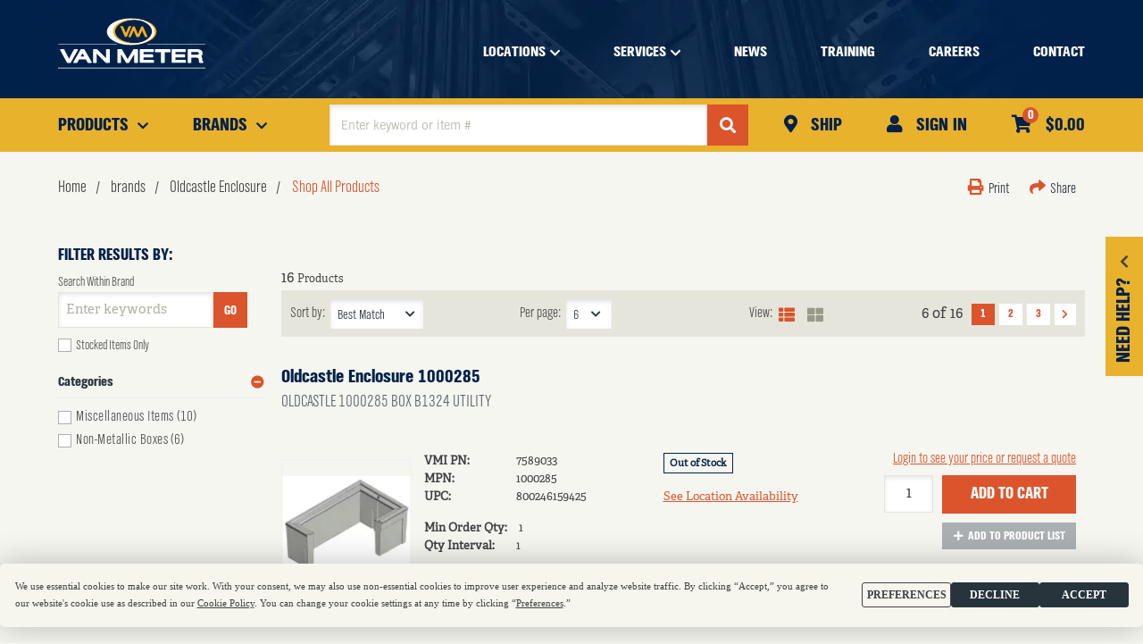

--- FILE ---
content_type: text/html; charset=utf-8
request_url: https://www.vanmeterinc.com/brands/oldcastle-enclosure/catalog/All
body_size: 66368
content:
 

<!DOCTYPE html>


<html class="" lang="en-us" data-isCustomErrorEnabled="True">
<head>
    <script src="https://code.jquery.com/jquery-2.2.4.min.js" integrity="sha256-BbhdlvQf/xTY9gja0Dq3HiwQF8LaCRTXxZKRutelT44=" crossorigin="anonymous"></script>

    


        <script>
            dataLayer = window.dataLayer || [];
            var authenticationState = 'Not Logged In';
            var userId = '';
            if (dataLayer.length > 0) {
                dataLayer[0]['Authentication State'] = authenticationState;
                dataLayer[0]['User ID'] = userId;
            } else {
                dataLayer.push({
                    'Authentication State': authenticationState,
                    'User ID': userId
                });
            }
        </script>
            <script>
                (function(w,d,s,l,i){w[l]=w[l]||[];w[l].push({'gtm.start':
                        new Date().getTime(),event:'gtm.js'});var f=d.getElementsByTagName(s)[0],
                        j=d.createElement(s),dl=l!='dataLayer'?'&l='+l:'';j.async=true;j.src=
                        '//www.googletagmanager.com/gtm.js?id='+i+dl;f.parentNode.insertBefore(j,f);
                })(window, document, 'script', 'dataLayer', 'GTM-MKCB8TC');
            </script>

    <title>Oldcastle Enclosure | Van Meter Inc.</title>
    <meta property="og:type" content="website" />

    
    <meta id="ogTitle" property="og:title" content="Oldcastle Enclosure | Van Meter Inc." />
    <meta id="ogImage" property="og:image" content="" />
    <meta id="ogUrl" property="og:url" content="https://www.vanmeterinc.com/brands/oldcastle-enclosure/catalog/All" />

        <link rel="icon" href="https://media.vanmeterinc.com/image/upload/f_auto,w_64,h_64/vm-logos/favicon_64.png?t=638320925995742422" type="image/x-icon" />
        <link rel="apple-touch-icon image_src" href="https://media.vanmeterinc.com/image/upload/f_auto,w_64,h_64/vm-logos/favicon_64.png?t=638320925995742422">
        <!--[if IE]><link rel="shortcut icon" href="https://media.vanmeterinc.com/image/upload/f_auto,w_64,h_64/vm-logos/favicon_64.png?t=638320925995742422"/><![endif]-->
    <meta name="keywords" content="Oldcastle Enclosure" />
    <meta name="description" content="Oldcastle Enclosure" />
            <link rel="canonical" href="https://www.vanmeterinc.com/brands/oldcastle-enclosure/catalog/All"/>
        
    <meta charset="utf-8" />
    <meta name="viewport" content="width=device-width, initial-scale=1, minimum-scale=1, maximum-scale=1, user-scalable=no"/>


<link href="/bundles/fileThemes/VanMeter/styles1.css?v=6lytSQBST5vkPGxhEmsZ6pNo6mayaW_wZ3So6PG6yMU1" rel="stylesheet"/>

    
<link href="/bundles/css/incontext/global.min.css?v=8SyvqMZ6rzzO13GUehC3w1TNQiR492DzkqlbOK8Dw0E1" rel="stylesheet"/>


    
    <base href="/">

    <style>
        [ng\:cloak], [ng-cloak], [data-ng-cloak], [x-ng-cloak], .ng-cloak, .x-ng-cloak {
            display: none !important;
        }
    </style>


    
    <script>
        var insite = insite || {};
        insite.hideHeader = true;
        insite.hideFooter = true;
    </script>

    
    <script>
    // to allow lazy-loading functionality start working without waiting angular 
  window.lazySizesConfig = window.lazySizesConfig || {};
  window.lazySizesConfig.init = false;
</script>
<link rel="preconnect" href="https://fonts.googleapis.com" crossorigin />
<link rel="preconnect" href="https://maps.gstatics.com" crossorigin />
<link rel="preconnect" href="https://www.googletagmanager.com" crossorigin />
<link rel="preconnect" href="https://media.vanmeterinc.com" crossorigin />
<link rel="preconnect" href="https://fonts.gstatic.com" crossorigin />
<link rel="stylesheet" href="https://cdnjs.cloudflare.com/ajax/libs/Swiper/5.4.0/css/swiper.min.css" />

                    <script type='application/ld+json'>
                    {
                        "@context": "http://schema.org",
                        "@type": "CollectionPage",
                        "name": "Oldcastle Enclosure",
                        "description": "Oldcastle Enclosure",
                        "url": "https://www.vanmeterinc.com//brands/oldcastle-enclosure/catalog/All"
                        
                        
                    }
                    </script>

                    <script type='application/ld+json'>
                    { 
                         "@context": "http://schema.org",
                          "@type": "Organization",
                          "name": "Van Meter Inc.",
                          "url": "https://www.vanmeterinc.com",
                          "logo": {
                                    "@type": "ImageObject",
                                     "url": "https://www.vanmeterinc.com/userfiles/van-meter-logo-02.png",
                                     "name": "Van Meter Inc."
                                     ,"width":"165"
                                     ,"height":"57"

                                 },
                          "contactPoint": [[{
                          "@type": "ContactPoint",
                          "telephone": "1-800-247-1410",
                          "contactType": "Customer Service"
                        }]]
                         ,"sameAs":["https://www.facebook.com/VanMeterInc", "https://twitter.com/VanMeterInc", "https://www.linkedin.com/company/vanmeterinc","https://www.youtube.com/user/VanMeterInc","https://instagram.com/vanmeterinc?igshid=46zng56voup"]

                    }
                </script>

                   <script type='application/ld+json'>
                    {
                        "@context": "http://schema.org",
                        "@type": "WebSite",
                        "name":"Van Meter Inc.",
                        "url": "https://www.vanmeterinc.com",
                        "publisher": {
                             "@type": "Organization",
                              "name": "Van Meter Inc.",
                                "logo": {
                                    "@type": "ImageObject",
                                     "url": "https://www.vanmeterinc.com/userfiles/van-meter-logo-02.png",
                                     "name": "Van Meter Inc."
                                     ,"width":"165"
                                     ,"height":"57"

                                 }
                        },
                        "potentialAction": {
                                            "@type": "SearchAction",
                                            "target": "https://www.vanmeterinc.com/search?criteria={search_term_string}",
                                            "query-input": "required name=search_term_string"
                                            }
                    }
              </script>
</head>


<body ng-app="insite" ng-strict-di data-contentKey="4615">

    <noscript>
        <iframe src="//www.googletagmanager.com/ns.html?id=GTM-MKCB8TC" height="0" width="0" style="display:none;visibility:hidden"></iframe>
    </noscript>

<div style="display: none;" class="cms-shell-controls">
    <button data-bind="click: $root.ToggleShell"><span class="cms-control-decoration"></span></button><span class="cms-control-label"></span>
</div>




<div ng-controller="LayoutController as vm">
  
  
<!-- XNG INPUT -->
<script type="text/ng-template" id="/PartialViews/XngField-Input">
    
<div class="xng-field {{attr.wrapperClass}}" ng-class="{'field-error': (form.$submitted || (attr.ifeedback && form[attr.name || attr.id].$dirty)) && (attr.error || $parent.$validate[attr.$validateAs] || $parent.$validate[attr.name || modelVar]), 'field-disabled': $parent.$validity[modelVar].isDisabled}">
    <span class="xng-field-info" ng-if="attr.label">
        <label for="_{{attr.id || attr.name}}" ng-show="attr.label">
            <span>{{attr.label}}</span>
            <span ng-show="attr.showOptionalLabel" class="optional-label x:ml-xs">(optional)</span>
        </label>
        <span ng-if="attr.tooltip" class="{{attr.tooltipIcon || 'icon-info'}}">
            <xng-tooltip placement="top">
                <span ng-bind="attr.tooltip"></span>
            </xng-tooltip>
        </span>
    </span>
    <div class="input">
        <div class="x:row x:no-wrap x:col-12 {{attr.icon ? 'with-icon' : ''}}">
            <span ng-if="attr.icon" class="icon"><i class="fa {{attr.icon}}"></i></span>
            <input id="_{{attr.id || attr.name}}" name="{{attr.name || attr.id}}" placeholder="{{attr.placeholder}}" inject />
            <div class="x:column input-controllers" ng-if="attr.showArrows == 'true'">
                <button class="btn-icon pointer" ng-disabled="attr.$ngDisabled" ng-click="increaseValue( $event, attr.ngModel); dispatch(attr.onChange)"><i class="icon-chevron-up"></i></button>
                <button class="btn-icon pointer" ng-disabled="attr.$ngDisabled" ng-click="decreaseValue( $event, attr.ngModel); dispatch(attr.onChange)"><i class="icon-chevron-down"></i></button>
           </div>
        </div>
        <span class="xng-error-border"></span>
    </div>
    <span class="field-validation-message" ng-show="(form.$submitted || (attr.ifeedback && form[attr.name || attr.id].$dirty)) && (attr.error || $parent.$validate[attr.$validateAs] || $parent.$validate[attr.name || modelVar])">
        {{attr.error || $parent.$validate[attr.$validateAs] || $parent.$validate[attr.name || modelVar]}}
    </span>
</div>
</script>

<!-- XNG Checkbox -->
<script type="text/ng-template" id="/PartialViews/XngField-Checkbox">
    
<div class="xng-field vm-checkbox x:row x:col-12{{attr.wrapperClass}}" ng-class="{'field-error': form.$submitted && (attr.error || $parent.$validate[attr.$validateAs] || $parent.$validate[attr.name || modelVar]), 'field-disabled': $parent.$validity[modelVar].isDisabled}">
    <div class="input">
        <input id="{{attr.id || attr.name}}{{attr.as}}"
               name="{{attr.name || attr.id}}"
               inject
               type="checkbox"
               ng-value="attr.ngModel" />
        <label for="{{attr.id || attr.name}}{{attr.as}}" class="icon-checkmark">&nbsp;</label>
        <span class="xng-error-border"></span>
    </div>
    <label for="{{attr.id || attr.name}}{{attr.as}}" class="input-label" ng-bind-html="attr.label"></label>
    <span class="field-validation-message x:col-12" ng-show="(form.$submitted || (attr.ifeedback && form[attr.name || attr.id].$dirty)) && (attr.error || $parent.$validate[attr.$validateAs] || $parent.$validate[attr.name || modelVar])">
        {{attr.error || $parent.$validate[attr.$validateAs] || $parent.$validate[attr.name || modelVar]}}
    </span>
</div>
</script>

<!-- XNG Dropdown -->
<script type="text/ng-template" id="/PartialViews/XngField-Dropdown">
    
<span class="xng-field xng-dropdown-field {{attr.wrapperClass}}" ng-class="{'field-disabled': $parent.$validity[modelVar].isDisabled}" ng-cloak>
    <span ng-show="attr.label || attr.tooltip" class="xng-field-info">
        <label for="{{attr.id || attr.name}}" ng-show="attr.label">
            {{attr.label}}
            <!--<span ng-show="!attr.hideOptionalLabel && !$parent.$validity[modelVar].isRequired" class="optional-label x:ml-xs">(optional)</span>-->
        </label>
        <span ng-if="attr.tooltip" class="{{attr.tooltipIcon || 'icon-info'}}">
            <xng-tooltip placement="top">
                <span ng-bind="attr.tooltip"></span>
            </xng-tooltip>
        </span>
    </span>
    <div class="select icon-chevron-down">
        <span ng-show="attr.filterable == 'true'" class="icon-search"></span>
        <select id="{{attr.id || attr.name}}"
                name="{{attr.name || attr.id}}"
                filterable="{{attr.filterable}}"
                inject
                select2
                data-placeholder="Filter"
                transclude>
            <option ng-show="!attr.hideDefaultOption"
                    selected
                    ng-disabled="attr.enableDefaultOption? false:  true"
                    value=""
                    placeholder
                    ng-bind="attr.hideDefaultOption? '': attr.defaultOptionText || 'Select an option'"></option>
        </select>
    </div>
</span>

</script>

<!-- XNG FilterableDropdown -->
<script type="text/ng-template" id="/PartialViews/XngField-FilterableDropdown">
    
<span class="xng-field xng-dropdown-field {{attr.wrapperClass}}" ng-class="{'field-disabled': $parent.$validity[modelVar].isDisabled}" ng-cloak>
    <span ng-show="attr.label || attr.tooltip" class="xng-field-info">
        <label for="{{attr.id || attr.name}}" ng-show="attr.label">
            {{attr.label}}
            <!--<span ng-show="!attr.hideOptionalLabel && !$parent.$validity[modelVar].isRequired" class="optional-label x:ml-xs">(optional)</span>-->
        </label>
        <span ng-if="attr.tooltip" class="{{attr.tooltipIcon || 'icon-info'}}">
            <xng-tooltip placement="top">
                <span ng-bind="attr.tooltip"></span>
            </xng-tooltip>
        </span>
    </span>
    <div class="select icon-chevron-down">
        <span class="icon-search"></span>
        <select id="{{attr.id || attr.name}}"
                name="{{attr.name || attr.id}}"
                filterable="true"
                inject
                select2
                multiple
                data-placeholder="Filter"
                transclude>
            <option ng-show="!attr.hideDefaultOption"
                    selected
                    ng-disabled="attr.enableDefaultOption? false:  true"
                    value=""
                    placeholder
                    ng-bind="attr.hideDefaultOption? '': attr.defaultOptionText || 'Select an option'"></option>
        </select>

        <button ng-show="inputModel.$modelValue.length > 0" onclick="$(this).closest('.select').find('select').val([]).trigger('change')" class="str-filter-clear-button icon-close icon-clear" type="button"></button>
    </div>
</span>

</script>

<!-- XNG Radio -->
<script type="text/ng-template" id="/PartialViews/XngField-Radio">
    
<div class="xng-field vm-radio {{attr.wrapperClass}}"  ng-class="{'field-error': form.$submitted && attr.error, 'field-disabled': $parent.$validity[modelVar].isDisabled}">
    <div class="input">
        <input id="{{attr.id || attr.name}}"
               name="{{attr.name || attr.id}}"
               inject
               type="radio"/>
        <label for="{{attr.id || attr.name}}">&nbsp;</label>
    </div>
    <label for="{{attr.id || attr.name}}" class="input-label">{{attr.label}}</label>
</div>
</script>

<!-- XNG RadioMultiple -->
<script type="text/ng-template" id="/PartialViews/XngField-RadioMultiple">
    
<span>
  <div class="input"
       ng-class="{'input--stacked': !attr.inline, 'input--inline': attr.inline}"
       ng-repeat="item in attr.options">
    <input inject
           class="input__radio"
           id="{{attr.id + item.key}}"
           name="{{attr.name || attr.id}}"
           ng-value="item.key"
           ng-model="attr.ngModel"
           ng-change="updateModel(attr.ngModel)"
           type="radio" />
    <label class="input__label--inline"
           for="{{attr.id + item.key}}">{{item.value}}</label>
  </div>

  <div class="invalid-feedback">
    {{attr.error}}
  </div>

</span>
</script>

<!-- XNG Select -->
<script type="text/ng-template" id="/PartialViews/XngField-Select">
    
<div class="xng-field {{attr.wrapperClass}}" ng-class="{'field-error': (form.$submitted || (attr.ifeedback && form[attr.name || attr.id].$dirty)) && (attr.error || $parent.$validate[attr.$validateAs] || $parent.$validate[attr.name || modelVar]), 'field-disabled': $parent.$validity[modelVar].isDisabled, 'field-placeholder' : !inputModel.$modelValue || inputModel.$modelValue  == '' }">
    <span class="xng-field-info" ng-if="attr.label || attr.subTitle || attr.tooltip">
        <div class="x:row x:no-wrap">
            <label for="{{attr.id || attr.name}}" ng-show="attr.label" class="x:pr-xs">
                {{attr.label}}
                <!--<span ng-show="!attr.hideOptionalLabel && !$parent.$validity[modelVar].isRequired" class="optional-label x:ml-xs">(optional)</span>-->
            </label>
            <label for="{{attr.id || attr.name}}" ng-show="attr.subTitle" class="sub-title">
                {{attr.subTitle}}
            </label>
        </div>
        <span ng-if="attr.tooltip" class="{{attr.tooltipIcon || 'icon-info2'}}">
            <xng-tooltip placement="top">
                <span ng-bind="attr.tooltip"></span>
            </xng-tooltip>
        </span>
    </span>
    <div class="select icon-chevron-down">
        <select id="{{attr.id || attr.name}}"
                name="{{attr.name || attr.id}}"
                inject
                transclude>
            <option ng-show="!attr.hideDefaultOption"
                    selected
                    ng-disabled="attr.enableDefaultOption? false:  true"
                    value=""
                    placeholder
                    ng-bind="attr.hideDefaultOption? '': attr.defaultOptionText || 'Select an option'"></option>
        </select>
        <span class="xng-error-border"></span>
    </div>
    <span class="field-validation-message" ng-show="(form.$submitted || (attr.ifeedback && form[attr.name || attr.id].$dirty)) && (attr.error || $parent.$validate[attr.$validateAs] || $parent.$validate[attr.name || modelVar])">
        {{attr.error || $parent.$validate[attr.$validateAs] || $parent.$validate[attr.name || modelVar]}}
    </span>
</div>
</script>

<!-- XNG SelectOptions -->
<script type="text/ng-template" id="/PartialViews/XngField-SelectOptions">
    
<span class="custom-rcdl-select">
  <span class="select">
    <label class="select__label"
           for="{{attr.id || attr.name}}">{{attr.title}}</label>
    <select inject
            transclude
            id="{{attr.id || attr.name}}">
    </select>
      <span class="icon"></span>
  </span>


  <div class="invalid-feedback">
    {{attr.error}}
  </div>
</span>
</script>

<!-- XNG Textarea -->
<script type="text/ng-template" id="/PartialViews/XngField-Textarea">
    
<div class="xng-field {{attr.wrapperClass}}" ng-class="{'field-error': (form.$submitted || (attr.ifeedback && form[attr.name || attr.id].$dirty)) && (attr.error || $parent.$validate[attr.$validateAs] || $parent.$validate[attr.name || modelVar]), 'field-disabled': $parent.$validity[modelVar].isDisabled }">
    <span class="xng-field-info">
        <label for="{{attr.id || attr.name}}" ng-show="attr.label">
            {{attr.label}}
           <span ng-show="attr.showOptionalLabel" class="optional-label x:ml-xs">(optional)</span>
        </label>
        <span ng-if="attr.tooltip" class="{{attr.tooltipIcon || 'icon-info'}}">
            <xng-tooltip placement="top">
                <span ng-bind="attr.tooltip"></span>
            </xng-tooltip>
        </span>
    </span>
    <div class="input">
        <textarea id="{{attr.id || attr.name}}" name="{{attr.name || attr.id}}" placeholder="{{attr.placeholder}}" inject></textarea>
        <span class="xng-error-border"></span>
    </div>
    <span class="field-validation-message" ng-show="form.$submitted && (attr.error || $parent.$validate[attr.name || modelVar])">
        {{attr.error || $parent.$validate[attr.name || modelVar]}}
    </span>
</div>
</script>

<!-- XNG XngNotify -->
<script type="text/ng-template" id="/PartialViews/XngNotify-XngNotify">
    
<div class="notify:{{::status}}">
    <span class="notify-icon {{::icon}}"></span>
    <div class="notify-body" ng-transclude></div>
    <span ng-show="!hideCloseButton" class="icon-close icon-times" ng-click="close()"></span>
</div>
</script>

<!-- XNG XngTooltip -->
<script type="text/ng-template" id="/PartialViews/XngTooltip-XngTooltip">
    
<div class="xng-tooltip"
     ng-transclude></div>
</script>

<!-- XNG SignIn -->
<script type="text/ng-template" id="/PartialViews/Account-SignInView">
    <div ng-cloak
     is-header="true"
     home-page-url="/"
     change-customer-page-url="/MyAccount/ChangeCustomer"
     dashboard-url="/MyAccount"
     addresses-url="/MyAccount/Addresses"
     checkout-address-url="/Checkout/Addresses"
     review-and-pay-url="/Checkout/ReviewAndPay"
     my-list-detail-url="/MyAccount/MyLists/Details"
     static-list-url="/StaticList"
     cart-url="/Cart"
     ng-class="{'signIn-page-wraaper' : vm.isLoadded && vm.isSignInPage, 'signIn-home-page-wraaper' : vm.isLoadded && vm.isHomePage}"
     >

    <div ng-if="vm.isLoadded && vm.session && (!vm.session.isAuthenticated || vm.session.isGuest)">
        <div class="sign-in-form-container x:row">
            <xng-notify status="error" ng-if="vm.session && !vm.session.isAuthenticated && vm.isFromReviewAndPay && vm.wasAuthenticated">
                Your session has expired, please sign in to submit your order.
            </xng-notify>
            <div class="signIn-form x:col-12" ng-if="vm.settings">
                <form id="signInForm" name="vm.signInForm" novalidate ng-submit="vm.signIn(vm.signInForm.$valid)">
                    <div class="form-header">
                        <h4 class="title">{{vm.isHomePage? 'Login to your account' : 'Sign in here'}}</h4>

                        <div ng-if="vm.isHomePage" class="x:row register-action x:col-12 x:mb-sm">
                            <a class="allow-default" ng-href="/MyAccount/CreateAccount?returnUrl={{ vm.encodeUriComponent(vm.returnUrl) }}">or create an online account!</a>
                        </div>
                    </div>
                    <div class="form-body x:colmun">
                        <div class="x:col-12 username">
                            <xng-field type="{{vm.settings.useEmailAsUserName? 'email' : 'text'}}"
                                       name="{{vm.prefex? vm.prefex + '-userName' : 'signin-userName'}}"
                                       id="{{vm.prefex + '-userName'}}"
                                       placeholder="{{vm.settings.useEmailAsUserName ? 'Email Address' : 'Username' }}"
                                       ng-model="vm.userName"
                                       $xng-validate="{isRequired: true, maxLength :  125}"
                                       $autocapitalize="off"
                                       icon="icon-user">
                            </xng-field>
                        </div>
                        <div class="x:col-12 password">
                            <xng-field type="password"
                                       name="{{vm.prefex? vm.prefex + '-password' : 'signin-password'}}"
                                       id="{{vm.prefex}}SignInInfo_Password"
                                       ng-model="vm.password"
                                       placeholder="{{'Password'}}"
                                       $xng-validate="{ isRequired : true, maxLength :  75}"
                                       icon="icon-lock">
                            </xng-field>
                        </div>
                        <div class="x:col-12 x:row x:justify-between x:items-center x:mb-md remember-me-wrapper">
                            <div class="remember-me" ng-show="vm.settings.rememberMe">
                                <xng-field type="checkbox"
                                           :id="{{vm.prefex? 'vm.prefex' : 'remember-me-box'}}"
                                           label="Remember Me"
                                           class="x:mb-none"
                                           ng-model="vm.rememberMe">
                                </xng-field>
                            </div>
                            <div class="forgot-password">
                                <a href="javascript:void(0)" ng-click="vm.resetForgotPasswordPopup(vm.loadModals ? '_s' : '')" data-reveal-id="forgotPasswordPopup{{vm.loadModals ? '_s' : ''}}" class="forget-password-link">Forgot Password?</a>
                            </div>
                        </div>

                        <xng-notify status="error" ng-if="vm.signInError">
                            <span ng-if="vm.signInError" id="tst_signIn_generalError" class="x:row">{{vm.signInError}}</span>
                        </xng-notify>

                        <div class="sign-in-actions x:row">
                            <div class="x:row x:col-12 signIn x:justify-center">
                                <div class="forgot-password" ng-if="vm.isHomePage">
                                    <a href="javascript:void(0)" ng-click="vm.resetForgotPasswordPopup(vm.loadModals ? '_s' : '')" data-reveal-id="forgotPasswordPopup{{vm.loadModals ? '_s' : ''}}" class="forget-password-link">Forget Password?</a>
                                </div>
                                <button id="tst_signIn_submit" type="submit" ng-disabled="vm.disableSignIn" class="btn {{vm.isHomePage? 'small' : 'x-lg'}}">Login</button>
                            </div>

                            <div ng-if="!vm.isSignInPage && !vm.isHomePage" class="x:row register-action x:col-12">
                                Don't have an account?
                                <a class="allow-default" ng-href="/MyAccount/CreateAccount?returnUrl={{ vm.encodeUriComponent(vm.returnUrl) }}">Create One Now!</a>
                            </div>
                        </div>
                    </div>
                </form>
            </div>
            <div ng-controller="ExternalProvidersController as vm">
                <div ng-if="vm.externalProviders.length > 0" class="medium-12 large-12 columns">
                    <hr />
                    <h4>Use another service to log in.</h4>
                    <div class="external-providers">
                        <a class="btn primary external-provider" isc-full-redirect ng-repeat="provider in vm.externalProviders" id="{{vm.prefex}}tst_signIn_{{::provider.caption.toLowerCase()}}" ng-href="{{provider.url}}" title="{{provider.caption}}">{{provider.caption}}</a>
                    </div>
                </div>
                            </div>
        </div>
        <div id="forgotPasswordPopup{{vm.loadModals ? '_s' : ''}}" class="reveal-modal popup-forgot-pw small forgotPasswordPopup" data-reveal data-reveal-init>
            <div class="modal-wrapper">
                <div class="reveal-modal-bg"></div>
                <form id="resetPasswordForm" name="vm.resetPasswordForm" class="custom" novalidate ng-submit="vm.resetPassword(vm.resetPasswordForm.$valid)">
                    <div class="modal-wrap">
                        <div class="modal-title">
                            <h4 class="change-password-title">Reset Password</h4>
                        </div>
                        <div class="modal-body">
                            <div ng-show="!vm.resetPasswordSuccess">
                                <div class="text-caption message">Enter your username and we'll send you an email that will allow you to reset your password.</div>
                                <div class="row email-addy">
                                    <xng-field type="{{vm.settings.useEmailAsUserName ? 'email' : 'text' }}"
                                               id="tst_forgotPassword_usernameField"
                                               label="Username"
                                               name="userName"
                                               placeholder="{{vm.settings.useEmailAsUserName ? 'Email Address' : 'Username' }}"
                                               ng-model="vm.userNameToReset"
                                               $xng-validate="{isRequired: true, maxLength:  75}"
                                               $autocapitalize="off">
                                    </xng-field>
                                </div>
                            </div>
                            <xng-notify status="error" ng-if="vm.resetPasswordError" class="x:mb-none">
                                <span ng-bind="vm.resetPasswordError"></span>
                            </xng-notify>
                            <xng-notify status="success" ng-show="vm.resetPasswordSuccess" class="x:mb-none">
                                <span>If an account matches the username entered, an email will be sent to the associated email address with instructions on how to reset your password shortly. If you do not receive an email, please contact customer service.</span>
                            </xng-notify>
                        </div>
                        <div class="modal-actions">
                            <div class="buttons-aligned-right">
                                <a ng-href="/MyAccount/SignIn" id="tst_forgotPassword_cancelButton" ng-hide="vm.resetPasswordSuccess" class="btn tertiary lg xs:col-12" onclick="$('.close-reveal-modal').click()">Return to sign in</a>
                                <button id="tst_forgotPassword_submitButton" ng-hide="vm.resetPasswordSuccess" type="submit" class="btn primary lg x:ml-xs xs:col-12 xs:ml-none xs:mb-md">Send Email</button>
                                <button type="button" ng-show="vm.resetPasswordSuccess" class="btn secondary xs:col-12" onclick="$('.close-reveal-modal').click()">Close</button>
                            </div>
                        </div>
                        <a class="close-reveal-modal">&#215;</a>
                    </div>
                </form>
            </div>
        </div>
        <div id="popup-sign-in-required" class="reveal-modal popup-sign-in-required" data-reveal data-reveal-init>
            <div class="modal-wrapper">
                <div class="reveal-modal-bg"></div>
                <div class="modal-wrap">
                    <div class="modal-title">
                        <h2>Please Sign In or Create an Account</h2>
                    </div>
                    <div class="modal-body">
                        <div>
                            <div class="row">
                                <div>
                                    <xng-notify status="error" ng-if="vm.invitedToList">
                                        To join this shared list, please sign in or create an account.
                                    </xng-notify>
                                    <xng-notify status="warning" ng-if="vm.navigatedFromStaticList">
                                        In order to view the product list shared by
                                        <span id="tst_signInView_list_owner" ng-bind="vm.listOwner"></span>,
                                        please sign in or create an account.
                                    </xng-notify>
                                </div>
                            </div>
                        </div>
                    </div>
                    <div class="modal-actions">
                        <div class="buttons-aligned-right">
                            <button ng-click="vm.closeModal('#popup-sign-in-required')" class="primary button x:ma-none btn-cancel xs:col-12" type="button">
                                Close
                            </button>
                        </div>
                    </div>
                    <a class="close-reveal-modal">&#215;</a>
                </div>
            </div>
        </div>
    </div>
</div>
</script>

  
    <div id="narrowNav"></div>
    <div id="nwrap">
        <div class="off-canvas panelwrap" role="panel-wrap">
			
			
			<div class="header-sizing" ng-hide="vm.hideHeader()">
                <style></style>






    


        



















    

    

    

<div class="header-wrapper" ng-cloak ng-controller="HeaderController as vm" dashboard-url="/MyAccount" vmi-dashboard-url="/MyAccount/VmiDashboard" home-page-url="/" cart-page-url="/Cart">
    <header>
        <div class="background-color-placeholder"></div>
        <div class="header-background">
            <div class="header-image">
                <picture xng-image lazy-fallback="none"><source media="(max-width: 480px)" lazy-srcset="https://media.vanmeterinc.com/image/upload/f_auto,t_header-small/ecommerce/bg_header, https://media.vanmeterinc.com/image/upload/f_auto,t_header-small-2x/ecommerce/bg_header 2x"/><source media="(max-width: 1024px)" lazy-srcset="https://media.vanmeterinc.com/image/upload/f_auto,t_header-medium/ecommerce/bg_header, https://media.vanmeterinc.com/image/upload/f_auto,t_header-medium-2x/ecommerce/bg_header 2x"/><source media="(min-width: 1025px)" lazy-srcset="https://media.vanmeterinc.com/image/upload/f_auto,t_header-large/ecommerce/bg_header, https://media.vanmeterinc.com/image/upload/f_auto,t_header-large-2x/ecommerce/bg_header 2x"/><img lazy-srcset="https://media.vanmeterinc.com/image/upload/f_auto,t_header-large/ecommerce/bg_header, https://media.vanmeterinc.com/image/upload/f_auto,t_header-large-2x/ecommerce/bg_header 2x" lazy-src="https://media.vanmeterinc.com/image/upload/f_auto,t_header-large-2x/ecommerce/bg_header" class=" lazyload"  alt="Blue Textured Background" /></picture>
            </div>
        </div>
        <div class="container">
            <div>
                <a href="#"
                   onclick="insite.navExtended.mobile.open()"
                   class="mobile-menu icon-bars prevent-default"></a>
                <div class="logo">
                    


    


            

<div class="widget-image ">
        <a class="cms-imageLink" href="/">
    <img xng-image lazy-src="https://media.vanmeterinc.com/image/upload/ecommerce/logo.svg" class=" lazyload"  alt="Van Meter, Inc." style=" " />
</a>
</div>
    


                </div>
            </div>
        </div>

        
<div id="changePasswordPopup" class="reveal-modal popup-forgot-pw" data-reveal data-reveal-init>
    <div class="modal-wrapper">
        <div class="reveal-modal-bg"></div>
        <form id="changePasswordForm" name="vm.changePasswordForm" ng-submit="vm.changePassword(vm.changePasswordForm.$valid)">
            <div class="modal-wrap md:col-5 sm:col-8 x:col-4 xs:col-10">
                <div class="modal-title">
                    <h4 class="change-password-title">Change Password</h4>
                </div>
                <div class="modal-body">
                    <div class="cm" ng-if="Model.ChangePasswordInstructions"></div>
                    <div class="x:row x:items-center">
                        <div class="x:col-12">
                            <xng-field type="text"
                                       id="ChangePasswordInfo_UserName"
                                       placeholder="Username"
                                       name="ChangePasswordInfo.UserName"
                                       $xng-validate="{isRequired: true, maxLength: 125}"
                                       :error="$validate['vm.userName']"
                                       ng-model="vm.userName"></xng-field>
                            <xng-field type="password"
                                       id="ChangePasswordInfo_Password"
                                       placeholder="Current Password"
                                       name="ChangePasswordInfo.Password"
                                       $xng-validate="{isRequired: true, maxLength: 75}"
                                       :error="$validate['vm.password']"
                                       ng-model="vm.password"></xng-field>
                            <xng-field type="password"
                                       id="ChangePasswordInfo_NewPassword"
                                       name="ChangePasswordInfo.NewPassword"
                                       placeholder="New Password"
                                       $xng-validate="{isRequired: true, maxLength: 75, minLength: vm.passwordMinimumLength}"
                                       :error="$validate['vm.newPassword']"
                                       $xng-password-input
                                       ng-model="vm.newPassword"></xng-field>
                            <xng-field type="password"
                                       id="ChangePasswordInfo_ConfirmPassword"
                                       name="ChangePasswordInfo.ConfirmPassword"
                                       placeholder="Confirm New Password"
                                       $xng-validate="{isRequired: true, equalTo:[vm.newPassword, 'Should be equal to New Password']}"
                                       :error="$validate['vm.confirmPassword']"
                                       ng-model="vm.confirmPassword"></xng-field>
                        </div>
                        <xng-notify status="error" ng-if="vm.changePasswordError">
                            <span ng-bind="vm.changePasswordError"></span>
                        </xng-notify>
                    </div>
                </div>
                <div class="modal-actions">
                    <div class="btns x:ma-none">
                        <button type="submit" class="button primary xs:col-12">Change Password</button>
                    </div>
                </div>
                <a class="close-reveal-modal">&#215;</a>
            </div>
        </form>
    </div>
</div>
    

    </header>

    <nav class="navigation-placehoder"></nav>
    <nav class="navigation">
        <div class="container">
            <div>
                <div class="mobile-wrapper prevent-default">
                    <div class="mobile-logo">
                        


    


            

<div class="widget-image ">
        <a class="cms-imageLink" href="/">
    <img xng-image lazy-src="https://media.vanmeterinc.com/image/upload/ecommerce/logo.svg" class=" lazyload"  alt="Van Meter, Inc." style=" " />
</a>
</div>
    


                    </div>

                    <ul class="primary-nav" ng-if="vm.currentNavigationMode !== 'Vmi' || (vm.session && (!vm.session.isAuthenticated && !vm.session.rememberMe || vm.session.isGuest))">
                        

<li class="fancy catalog icon-chevron-right" itemscope itemtype="http://www.schema.org/SiteNavigationElement">
    <a itemprop="url" href="/all-products"
       class="icon-chevron-down allow-default"><span itemprop="name">Products</span></a>
    <meta itemprop="position" content="1">
    <div class="wrapper">
        <ul class="prevent-default">
            <div class="back icon-chevron-left">Back</div>
            
            <li>
                <a class="icon-chevron-right allow-default" href="/catalog/automation">
                    Automation
                </a>

                
                <div class="wrapper">
                    <ul>
                        <div class="back icon-chevron-left">Automation</div>
                        
                        <li>
                            <a class="icon-chevron-right allow-default" href="/catalog/automation/industrial-computers-and-monitors">
                                Industrial Computers and Monitors
                            </a>

                            
                            <div class="wrapper">
                                <ul>
                                    <div class="back icon-chevron-left">Industrial Computers and Monitors</div>
                                    
                                    <li>
                                        <a class="allow-default" href="/catalog/automation/industrial-computers-and-monitors/arista">
                                            Arista
                                        </a>
                                    </li>
                                    
                                    <li>
                                        <a class="allow-default" href="/catalog/automation/industrial-computers-and-monitors/asem-industrial-computers">
                                            ASEM Industrial Computers
                                        </a>
                                    </li>
                                    
                                    <li>
                                        <a class="allow-default" href="/catalog/automation/industrial-computers-and-monitors/asem-industrial-monitors">
                                            ASEM Industrial Monitors
                                        </a>
                                    </li>
                                    
                                    <li>
                                        <a class="allow-default" href="/catalog/automation/industrial-computers-and-monitors/industrial-servers">
                                            Industrial Servers
                                        </a>
                                    </li>
                                    
                                    <li>
                                        <a class="allow-default" href="/catalog/automation/industrial-computers-and-monitors/operator-interface">
                                            Operator Interface
                                        </a>
                                    </li>
                                    
                                    <li>
                                        <a class="allow-default" href="/catalog/automation/industrial-computers-and-monitors/versaview">
                                            VersaView
                                        </a>
                                    </li>
                                    
                                </ul>
                            </div>
                                                    </li>
                        
                        <li>
                            <a class="icon-chevron-right allow-default" href="/catalog/automation/industrial-controls">
                                Industrial Controls
                            </a>

                            
                            <div class="wrapper">
                                <ul>
                                    <div class="back icon-chevron-left">Industrial Controls</div>
                                    
                                    <li>
                                        <a class="allow-default" href="/catalog/automation/industrial-controls/circuit-and-load-protection">
                                            Circuit & Load Protection
                                        </a>
                                    </li>
                                    
                                    <li>
                                        <a class="allow-default" href="/catalog/automation/industrial-controls/circuit-protection">
                                            Circuit Protection
                                        </a>
                                    </li>
                                    
                                    <li>
                                        <a class="allow-default" href="/catalog/automation/industrial-controls/digital-temp-controller">
                                            Digital Temp Controller
                                        </a>
                                    </li>
                                    
                                    <li>
                                        <a class="allow-default" href="/catalog/automation/industrial-controls/electronic-power-control">
                                            Electronic Power Control
                                        </a>
                                    </li>
                                    
                                    <li>
                                        <a class="allow-default" href="/catalog/automation/industrial-controls/motor-protection">
                                            Motor Protection
                                        </a>
                                    </li>
                                    
                                    <li>
                                        <a class="allow-default" href="/catalog/automation/industrial-controls/power-supplies-ups-and-transformers">
                                            Power Supplies, UPS, and Transformers
                                        </a>
                                    </li>
                                    
                                    <li>
                                        <a class="allow-default" href="/catalog/automation/industrial-controls/push-buttons">
                                            Push Buttons
                                        </a>
                                    </li>
                                    
                                    <li>
                                        <a class="allow-default" href="/catalog/automation/industrial-controls/relays-timing-relays-timers">
                                            Relays, Timing Relays, and Timers
                                        </a>
                                    </li>
                                    
                                    <li>
                                        <a class="allow-default" href="/catalog/automation/industrial-controls/signal-conditioning-and-converting">
                                            Signal Conditioning & Converting
                                        </a>
                                    </li>
                                    
                                    <li>
                                        <a class="allow-default" href="/catalog/automation/industrial-controls/signaling-devices">
                                            Signaling Devices
                                        </a>
                                    </li>
                                    
                                    <li>
                                        <a class="allow-default" href="/catalog/automation/industrial-controls/starters-and-contactors-iec">
                                            Starters and Contactors IEC
                                        </a>
                                    </li>
                                    
                                    <li>
                                        <a class="allow-default" href="/catalog/automation/industrial-controls/starters-and-contactors-nema">
                                            Starters and Contactors NEMA
                                        </a>
                                    </li>
                                    
                                    <li>
                                        <a class="allow-default" href="/catalog/automation/industrial-controls/terminal-blocks-accessories">
                                            Terminal Blocks and Accessories
                                        </a>
                                    </li>
                                    
                                    <li>
                                        <a class="allow-default" href="/catalog/automation/industrial-controls/wiring-and-connection-systems">
                                            Wiring and Connection Systems
                                        </a>
                                    </li>
                                    
                                </ul>
                            </div>
                                                    </li>
                        
                        <li>
                            <a class="icon-chevron-right allow-default" href="/catalog/automation/industrial-enclosures">
                                Industrial Enclosures
                            </a>

                            
                            <div class="wrapper">
                                <ul>
                                    <div class="back icon-chevron-left">Industrial Enclosures</div>
                                    
                                    <li>
                                        <a class="allow-default" href="/catalog/automation/industrial-enclosures/cable-entry-and-access-ports">
                                            Cable Entry & Access Ports
                                        </a>
                                    </li>
                                    
                                    <li>
                                        <a class="allow-default" href="/catalog/automation/industrial-enclosures/climate-control">
                                            Climate Control
                                        </a>
                                    </li>
                                    
                                    <li>
                                        <a class="allow-default" href="/catalog/automation/industrial-enclosures/commercial-enclosures">
                                            Commercial Enclosures
                                        </a>
                                    </li>
                                    
                                    <li>
                                        <a class="allow-default" href="/catalog/automation/industrial-enclosures/enclosure-accessories">
                                            Enclosure Accessories
                                        </a>
                                    </li>
                                    
                                    <li>
                                        <a class="allow-default" href="/catalog/automation/industrial-enclosures/free-standing-floor-mounted">
                                            Free Standing / Floor Mounted
                                        </a>
                                    </li>
                                    
                                    <li>
                                        <a class="allow-default" href="/catalog/automation/industrial-enclosures/hazardous-location-enclosures">
                                            Hazardous Location Enclosures
                                        </a>
                                    </li>
                                    
                                    <li>
                                        <a class="allow-default" href="/catalog/automation/industrial-enclosures/junction-terminal-boxes">
                                            Junction - Terminal Boxes
                                        </a>
                                    </li>
                                    
                                    <li>
                                        <a class="allow-default" href="/catalog/automation/industrial-enclosures/modifieds">
                                            Modifieds
                                        </a>
                                    </li>
                                    
                                    <li>
                                        <a class="allow-default" href="/catalog/automation/industrial-enclosures/modular-enclosure-solutions">
                                            Modular Enclosure Solutions
                                        </a>
                                    </li>
                                    
                                    <li>
                                        <a class="allow-default" href="/catalog/automation/industrial-enclosures/non-metallic">
                                            Non-Metallic
                                        </a>
                                    </li>
                                    
                                    <li>
                                        <a class="allow-default" href="/catalog/automation/industrial-enclosures/operator-interface-systems">
                                            Operator Interface Systems
                                        </a>
                                    </li>
                                    
                                    <li>
                                        <a class="allow-default" href="/catalog/automation/industrial-enclosures/push-button-enclosures">
                                            Push Button Enclosures
                                        </a>
                                    </li>
                                    
                                    <li>
                                        <a class="allow-default" href="/catalog/automation/industrial-enclosures/wall-mount-enclosures">
                                            Wall Mount Enclosures
                                        </a>
                                    </li>
                                    
                                </ul>
                            </div>
                                                    </li>
                        
                        <li>
                            <a class="icon-chevron-right allow-default" href="/catalog/automation/machine-vision-and-barcode">
                                Machine Vision and Barcode
                            </a>

                            
                            <div class="wrapper">
                                <ul>
                                    <div class="back icon-chevron-left">Machine Vision and Barcode</div>
                                    
                                    <li>
                                        <a class="allow-default" href="/catalog/automation/machine-vision-and-barcode/barcode-readers">
                                            Barcode readers
                                        </a>
                                    </li>
                                    
                                    <li>
                                        <a class="allow-default" href="/catalog/automation/machine-vision-and-barcode/machine-vision">
                                            Machine Vision
                                        </a>
                                    </li>
                                    
                                    <li>
                                        <a class="allow-default" href="/catalog/automation/machine-vision-and-barcode/optics">
                                            Optics
                                        </a>
                                    </li>
                                    
                                </ul>
                            </div>
                                                    </li>
                        
                        <li>
                            <a class="icon-chevron-right allow-default" href="/catalog/automation/mcc-motor-control-centers">
                                MCC - Motor Control Centers
                            </a>

                            
                            <div class="wrapper">
                                <ul>
                                    <div class="back icon-chevron-left">MCC - Motor Control Centers</div>
                                    
                                    <li>
                                        <a class="allow-default" href="/catalog/automation/mcc-motor-control-centers/mcc-components">
                                            MCC Components
                                        </a>
                                    </li>
                                    
                                    <li>
                                        <a class="allow-default" href="/catalog/automation/mcc-motor-control-centers/mccs">
                                            MCCs
                                        </a>
                                    </li>
                                    
                                </ul>
                            </div>
                                                    </li>
                        
                        <li>
                            <a class="icon-chevron-right allow-default" href="/catalog/automation/mechatronics">
                                Mechatronics
                            </a>

                            
                            <div class="wrapper">
                                <ul>
                                    <div class="back icon-chevron-left">Mechatronics</div>
                                    
                                    <li>
                                        <a class="allow-default" href="/catalog/automation/mechatronics/conveyors">
                                            Conveyors
                                        </a>
                                    </li>
                                    
                                    <li>
                                        <a class="allow-default" href="/catalog/automation/mechatronics/electric-cylinders">
                                            Electric Cylinders
                                        </a>
                                    </li>
                                    
                                    <li>
                                        <a class="allow-default" href="/catalog/automation/mechatronics/independent-cart-technology">
                                            Independent Cart Technology
                                        </a>
                                    </li>
                                    
                                    <li>
                                        <a class="allow-default" href="/catalog/automation/mechatronics/linear-actuators">
                                            Linear Actuators
                                        </a>
                                    </li>
                                    
                                    <li>
                                        <a class="allow-default" href="/catalog/automation/mechatronics/linear-guides">
                                            Linear Guides
                                        </a>
                                    </li>
                                    
                                    <li>
                                        <a class="allow-default" href="/catalog/automation/mechatronics/linear-motors">
                                            Linear Motors
                                        </a>
                                    </li>
                                    
                                    <li>
                                        <a class="allow-default" href="/catalog/automation/mechatronics/linear-multi-axis-gantry-systems">
                                            Linear Multi-Axis Gantry Systems
                                        </a>
                                    </li>
                                    
                                    <li>
                                        <a class="allow-default" href="/catalog/automation/mechatronics/planetary-and-worm-gearboxes">
                                            Planetary & Worm Gearboxes
                                        </a>
                                    </li>
                                    
                                </ul>
                            </div>
                                                    </li>
                        
                        <li>
                            <a class="icon-chevron-right allow-default" href="/catalog/automation/motion-control">
                                Motion Control
                            </a>

                            
                            <div class="wrapper">
                                <ul>
                                    <div class="back icon-chevron-left">Motion Control</div>
                                    
                                    <li>
                                        <a class="allow-default" href="/catalog/automation/motion-control/cable-and-connectors">
                                            Cable and Connectors
                                        </a>
                                    </li>
                                    
                                    <li>
                                        <a class="allow-default" href="/catalog/automation/motion-control/servo-drives">
                                            Servo Drives
                                        </a>
                                    </li>
                                    
                                    <li>
                                        <a class="allow-default" href="/catalog/automation/motion-control/servo-motors">
                                            Servo Motors
                                        </a>
                                    </li>
                                    
                                    <li>
                                        <a class="allow-default" href="/catalog/automation/motion-control/set-up-axis">
                                            Set up Axis
                                        </a>
                                    </li>
                                    
                                </ul>
                            </div>
                                                    </li>
                        
                        <li>
                            <a class="icon-chevron-right allow-default" href="/catalog/automation/networks-security-and-infrastructure">
                                Networks, Security & Infrastructure
                            </a>

                            
                            <div class="wrapper">
                                <ul>
                                    <div class="back icon-chevron-left">Networks, Security & Infrastructure</div>
                                    
                                    <li>
                                        <a class="allow-default" href="/catalog/automation/networks-security-and-infrastructure/communication-gateways">
                                            Communication Gateways
                                        </a>
                                    </li>
                                    
                                    <li>
                                        <a class="allow-default" href="/catalog/automation/networks-security-and-infrastructure/ethernet-switch">
                                            Ethernet Switch
                                        </a>
                                    </li>
                                    
                                    <li>
                                        <a class="allow-default" href="/catalog/automation/networks-security-and-infrastructure/network-connectivity">
                                            Network Connectivity
                                        </a>
                                    </li>
                                    
                                    <li>
                                        <a class="allow-default" href="/catalog/automation/networks-security-and-infrastructure/wireless">
                                            Wireless
                                        </a>
                                    </li>
                                    
                                </ul>
                            </div>
                                                    </li>
                        
                        <li>
                            <a class="icon-chevron-right allow-default" href="/catalog/automation/pneumatics">
                                Pneumatics
                            </a>

                            
                            <div class="wrapper">
                                <ul>
                                    <div class="back icon-chevron-left">Pneumatics</div>
                                    
                                    <li>
                                        <a class="allow-default" href="/catalog/automation/pneumatics/grippers">
                                            Grippers
                                        </a>
                                    </li>
                                    
                                    <li>
                                        <a class="allow-default" href="/catalog/automation/pneumatics/vacuum">
                                            Vacuum
                                        </a>
                                    </li>
                                    
                                </ul>
                            </div>
                                                    </li>
                        
                        <li>
                            <a class="icon-chevron-right allow-default" href="/catalog/automation/power-quality-and-energy-management">
                                Power Quality & Energy Management
                            </a>

                            
                            <div class="wrapper">
                                <ul>
                                    <div class="back icon-chevron-left">Power Quality & Energy Management</div>
                                    
                                    <li>
                                        <a class="allow-default" href="/catalog/automation/power-quality-and-energy-management/current-transformers">
                                            Current Transformers
                                        </a>
                                    </li>
                                    
                                    <li>
                                        <a class="allow-default" href="/catalog/automation/power-quality-and-energy-management/energy-and-power-monitors">
                                            Energy & Power Monitors
                                        </a>
                                    </li>
                                    
                                </ul>
                            </div>
                                                    </li>
                        
                        <li>
                            <a class="icon-chevron-right allow-default" href="/catalog/automation/programmable-controllers-and-i-o">
                                Programmable Controllers & I/O
                            </a>

                            
                            <div class="wrapper">
                                <ul>
                                    <div class="back icon-chevron-left">Programmable Controllers & I/O</div>
                                    
                                    <li>
                                        <a class="allow-default" href="/catalog/automation/programmable-controllers-and-i-o/condition-monitoring">
                                            Condition Monitoring
                                        </a>
                                    </li>
                                    
                                    <li>
                                        <a class="allow-default" href="/catalog/automation/programmable-controllers-and-i-o/controllers">
                                            Controllers
                                        </a>
                                    </li>
                                    
                                    <li>
                                        <a class="allow-default" href="/catalog/automation/programmable-controllers-and-i-o/i-o-products">
                                            I-O Products
                                        </a>
                                    </li>
                                    
                                </ul>
                            </div>
                                                    </li>
                        
                        <li>
                            <a class="icon-chevron-right allow-default" href="/catalog/automation/robotics">
                                Robotics
                            </a>

                            
                            <div class="wrapper">
                                <ul>
                                    <div class="back icon-chevron-left">Robotics</div>
                                    
                                    <li>
                                        <a class="allow-default" href="/catalog/automation/robotics/collaborative-robots">
                                            Collaborative Robots
                                        </a>
                                    </li>
                                    
                                </ul>
                            </div>
                                                    </li>
                        
                        <li>
                            <a class="icon-chevron-right allow-default" href="/catalog/automation/safety-components">
                                Safety Components
                            </a>

                            
                            <div class="wrapper">
                                <ul>
                                    <div class="back icon-chevron-left">Safety Components</div>
                                    
                                    <li>
                                        <a class="allow-default" href="/catalog/automation/safety-components/enabling">
                                            Enabling
                                        </a>
                                    </li>
                                    
                                    <li>
                                        <a class="allow-default" href="/catalog/automation/safety-components/e-stop-device">
                                            E-Stop Device
                                        </a>
                                    </li>
                                    
                                    <li>
                                        <a class="allow-default" href="/catalog/automation/safety-components/guard-locking">
                                            Guard Locking
                                        </a>
                                    </li>
                                    
                                    <li>
                                        <a class="allow-default" href="/catalog/automation/safety-components/hinge-switches">
                                            Hinge Switches
                                        </a>
                                    </li>
                                    
                                    <li>
                                        <a class="allow-default" href="/catalog/automation/safety-components/interlock-switches">
                                            Interlock Switches
                                        </a>
                                    </li>
                                    
                                    <li>
                                        <a class="allow-default" href="/catalog/automation/safety-components/non-contact-switches">
                                            Non-Contact Switches
                                        </a>
                                    </li>
                                    
                                    <li>
                                        <a class="allow-default" href="/catalog/automation/safety-components/presence-sensing">
                                            Presence Sensing
                                        </a>
                                    </li>
                                    
                                    <li>
                                        <a class="allow-default" href="/catalog/automation/safety-components/prosafe-trapped-key">
                                            Prosafe Trapped Key
                                        </a>
                                    </li>
                                    
                                    <li>
                                        <a class="allow-default" href="/catalog/automation/safety-components/safety-accessories">
                                            Safety Accessories
                                        </a>
                                    </li>
                                    
                                    <li>
                                        <a class="allow-default" href="/catalog/automation/safety-components/safety-limit-switches">
                                            Safety Limit Switches
                                        </a>
                                    </li>
                                    
                                    <li>
                                        <a class="allow-default" href="/catalog/automation/safety-components/safety-relays">
                                            Safety Relays
                                        </a>
                                    </li>
                                    
                                </ul>
                            </div>
                                                    </li>
                        
                        <li>
                            <a class="icon-chevron-right allow-default" href="/catalog/automation/sensing-measurement-and-connectivity">
                                Sensing, Measurement and Connectivity
                            </a>

                            
                            <div class="wrapper">
                                <ul>
                                    <div class="back icon-chevron-left">Sensing, Measurement and Connectivity</div>
                                    
                                    <li>
                                        <a class="allow-default" href="/catalog/automation/sensing-measurement-and-connectivity/absolute-and-incremental-encoders">
                                            Absolute and Incremental Encoders
                                        </a>
                                    </li>
                                    
                                    <li>
                                        <a class="allow-default" href="/catalog/automation/sensing-measurement-and-connectivity/capacitive-proximity-sensors">
                                            Capacitive Proximity Sensors
                                        </a>
                                    </li>
                                    
                                    <li>
                                        <a class="allow-default" href="/catalog/automation/sensing-measurement-and-connectivity/inductive-proximity-sensors">
                                            Inductive Proximity Sensors
                                        </a>
                                    </li>
                                    
                                    <li>
                                        <a class="allow-default" href="/catalog/automation/sensing-measurement-and-connectivity/limit-switches">
                                            Limit Switches
                                        </a>
                                    </li>
                                    
                                    <li>
                                        <a class="allow-default" href="/catalog/automation/sensing-measurement-and-connectivity/measurement-and-sensing">
                                            Measurement and Sensing
                                        </a>
                                    </li>
                                    
                                    <li>
                                        <a class="allow-default" href="/catalog/automation/sensing-measurement-and-connectivity/process-weighing">
                                            Process Weighing
                                        </a>
                                    </li>
                                    
                                    <li>
                                        <a class="allow-default" href="/catalog/automation/sensing-measurement-and-connectivity/rfid">
                                            RFID
                                        </a>
                                    </li>
                                    
                                    <li>
                                        <a class="allow-default" href="/catalog/automation/sensing-measurement-and-connectivity/sensor-accessories">
                                            Sensor Accessories
                                        </a>
                                    </li>
                                    
                                    <li>
                                        <a class="allow-default" href="/catalog/automation/sensing-measurement-and-connectivity/sensor-cables-and-connection-systems">
                                            Sensor Cables and Connection Systems
                                        </a>
                                    </li>
                                    
                                    <li>
                                        <a class="allow-default" href="/catalog/automation/sensing-measurement-and-connectivity/ultrasonic-sensors">
                                            Ultrasonic Sensors
                                        </a>
                                    </li>
                                    
                                </ul>
                            </div>
                                                    </li>
                        
                        <li>
                            <a class="icon-chevron-right allow-default" href="/catalog/automation/software">
                                Software
                            </a>

                            
                            <div class="wrapper">
                                <ul>
                                    <div class="back icon-chevron-left">Software</div>
                                    
                                    <li>
                                        <a class="allow-default" href="/catalog/automation/software/design-software">
                                            Design Software
                                        </a>
                                    </li>
                                    
                                    <li>
                                        <a class="allow-default" href="/catalog/automation/software/operational-software">
                                            Operational Software
                                        </a>
                                    </li>
                                    
                                </ul>
                            </div>
                                                    </li>
                        
                        <li>
                            <a class="icon-chevron-right allow-default" href="/catalog/automation/vfds-and-motor-control">
                                VFD's and Motor Control
                            </a>

                            
                            <div class="wrapper">
                                <ul>
                                    <div class="back icon-chevron-left">VFD's and Motor Control</div>
                                    
                                    <li>
                                        <a class="allow-default" href="/catalog/automation/vfds-and-motor-control/architecture-series">
                                            Architecture Series
                                        </a>
                                    </li>
                                    
                                    <li>
                                        <a class="allow-default" href="/catalog/automation/vfds-and-motor-control/compact-series">
                                            Compact Series
                                        </a>
                                    </li>
                                    
                                    <li>
                                        <a class="allow-default" href="/catalog/automation/vfds-and-motor-control/dc-drives">
                                            DC Drives
                                        </a>
                                    </li>
                                    
                                    <li>
                                        <a class="allow-default" href="/catalog/automation/vfds-and-motor-control/reactors-and-filters">
                                            Reactors and Filters
                                        </a>
                                    </li>
                                    
                                    <li>
                                        <a class="allow-default" href="/catalog/automation/vfds-and-motor-control/vfd-accessories">
                                            VFD Accessories
                                        </a>
                                    </li>
                                    
                                    <li>
                                        <a class="allow-default" href="/catalog/automation/vfds-and-motor-control/vfd-cable">
                                            VFD Cable
                                        </a>
                                    </li>
                                    
                                </ul>
                            </div>
                                                    </li>
                        
                    </ul>
                </div>
                            </li>
            
            <li>
                <a class="icon-chevron-right allow-default" href="/catalog/datacomm">
                    DataComm
                </a>

                
                <div class="wrapper">
                    <ul>
                        <div class="back icon-chevron-left">DataComm</div>
                        
                        <li>
                            <a class="allow-default" href="/catalog/datacomm/bonding-grounding">
                                Bonding and Grounding
                            </a>

                                                    </li>
                        
                        <li>
                            <a class="icon-chevron-right allow-default" href="/catalog/datacomm/cabinet-racks-enclosures">
                                Cabinet, Racks and Enclosures
                            </a>

                            
                            <div class="wrapper">
                                <ul>
                                    <div class="back icon-chevron-left">Cabinet, Racks and Enclosures</div>
                                    
                                    <li>
                                        <a class="allow-default" href="/catalog/datacomm/cabinet-racks-enclosures/accessories">
                                            Accessories
                                        </a>
                                    </li>
                                    
                                    <li>
                                        <a class="allow-default" href="/catalog/datacomm/cabinet-racks-enclosures/free-standing-cabinets">
                                            Free Standing Cabinets
                                        </a>
                                    </li>
                                    
                                    <li>
                                        <a class="allow-default" href="/catalog/datacomm/cabinet-racks-enclosures/free-standing-racks">
                                            Free Standing Racks
                                        </a>
                                    </li>
                                    
                                    <li>
                                        <a class="allow-default" href="/catalog/datacomm/cabinet-racks-enclosures/wall-mount-cabinets">
                                            Wall Mount Cabinets
                                        </a>
                                    </li>
                                    
                                    <li>
                                        <a class="allow-default" href="/catalog/datacomm/cabinet-racks-enclosures/wall-mount-racks">
                                            Wall Mount Racks
                                        </a>
                                    </li>
                                    
                                </ul>
                            </div>
                                                    </li>
                        
                        <li>
                            <a class="icon-chevron-right allow-default" href="/catalog/datacomm/cable-management-network-pathway">
                                Cable Management and Network Pathway
                            </a>

                            
                            <div class="wrapper">
                                <ul>
                                    <div class="back icon-chevron-left">Cable Management and Network Pathway</div>
                                    
                                    <li>
                                        <a class="allow-default" href="/catalog/datacomm/cable-management-network-pathway/horizontal-vertical-managers">
                                            Horizontal and Vertical Managers
                                        </a>
                                    </li>
                                    
                                    <li>
                                        <a class="allow-default" href="/catalog/datacomm/cable-management-network-pathway/j-hooks-bridal-rings-d-rings">
                                            J Hooks, Bridal Rings and D Rings
                                        </a>
                                    </li>
                                    
                                </ul>
                            </div>
                                                    </li>
                        
                        <li>
                            <a class="allow-default" href="/catalog/datacomm/coax-cabling-infrastructure">
                                Coax Cabling Infrastructure
                            </a>

                                                    </li>
                        
                        <li>
                            <a class="allow-default" href="/catalog/datacomm/communication-cable">
                                Communication Cable
                            </a>

                                                    </li>
                        
                        <li>
                            <a class="icon-chevron-right allow-default" href="/catalog/datacomm/copper-cable-voice-data">
                                Copper Cable - Voice and Data
                            </a>

                            
                            <div class="wrapper">
                                <ul>
                                    <div class="back icon-chevron-left">Copper Cable - Voice and Data</div>
                                    
                                    <li>
                                        <a class="allow-default" href="/catalog/datacomm/copper-cable-voice-data/category-5e-cable">
                                            Category 5e Cable
                                        </a>
                                    </li>
                                    
                                    <li>
                                        <a class="allow-default" href="/catalog/datacomm/copper-cable-voice-data/category-6-cable">
                                            Category 6 Cable
                                        </a>
                                    </li>
                                    
                                    <li>
                                        <a class="allow-default" href="/catalog/datacomm/copper-cable-voice-data/category-6a-cable">
                                            Category 6a Cable
                                        </a>
                                    </li>
                                    
                                </ul>
                            </div>
                                                    </li>
                        
                        <li>
                            <a class="icon-chevron-right allow-default" href="/catalog/datacomm/copper-connectivity">
                                Copper Connectivity
                            </a>

                            
                            <div class="wrapper">
                                <ul>
                                    <div class="back icon-chevron-left">Copper Connectivity</div>
                                    
                                    <li>
                                        <a class="allow-default" href="/catalog/datacomm/copper-connectivity/face-plates-frames-outlet-covers">
                                            Face Plates, Frames and Outlet Covers
                                        </a>
                                    </li>
                                    
                                    <li>
                                        <a class="allow-default" href="/catalog/datacomm/copper-connectivity/jacks-inserts">
                                            Jacks and Inserts
                                        </a>
                                    </li>
                                    
                                    <li>
                                        <a class="allow-default" href="/catalog/datacomm/copper-connectivity/multi-media-panels">
                                            Multi-Media Panels
                                        </a>
                                    </li>
                                    
                                    <li>
                                        <a class="allow-default" href="/catalog/datacomm/copper-connectivity/patch-panels">
                                            Patch Panels
                                        </a>
                                    </li>
                                    
                                    <li>
                                        <a class="allow-default" href="/catalog/datacomm/copper-connectivity/punchdown-blocks-66-and-110-style">
                                            Punchdown Blocks (66 and 110 Style)
                                        </a>
                                    </li>
                                    
                                    <li>
                                        <a class="allow-default" href="/catalog/datacomm/copper-connectivity/surface-mount-boxes">
                                            Surface Mount Boxes
                                        </a>
                                    </li>
                                    
                                </ul>
                            </div>
                                                    </li>
                        
                        <li>
                            <a class="icon-chevron-right allow-default" href="/catalog/datacomm/copper-patch-cords">
                                Copper Patch Cords
                            </a>

                            
                            <div class="wrapper">
                                <ul>
                                    <div class="back icon-chevron-left">Copper Patch Cords</div>
                                    
                                    <li>
                                        <a class="allow-default" href="/catalog/datacomm/copper-patch-cords/category-5-booted">
                                            Category 5 Booted
                                        </a>
                                    </li>
                                    
                                    <li>
                                        <a class="allow-default" href="/catalog/datacomm/copper-patch-cords/category-5-non-booted">
                                            Category 5 Non-Booted
                                        </a>
                                    </li>
                                    
                                    <li>
                                        <a class="allow-default" href="/catalog/datacomm/copper-patch-cords/category-6-booted">
                                            Category 6 Booted
                                        </a>
                                    </li>
                                    
                                </ul>
                            </div>
                                                    </li>
                        
                        <li>
                            <a class="icon-chevron-right allow-default" href="/catalog/datacomm/fiber-connectivity">
                                Fiber Connectivity
                            </a>

                            
                            <div class="wrapper">
                                <ul>
                                    <div class="back icon-chevron-left">Fiber Connectivity</div>
                                    
                                    <li>
                                        <a class="allow-default" href="/catalog/datacomm/fiber-connectivity/adapter-panels-cassettes">
                                            Adapter Panels and Cassettes
                                        </a>
                                    </li>
                                    
                                    <li>
                                        <a class="allow-default" href="/catalog/datacomm/fiber-connectivity/connectors">
                                            Connectors
                                        </a>
                                    </li>
                                    
                                </ul>
                            </div>
                                                    </li>
                        
                        <li>
                            <a class="allow-default" href="/catalog/datacomm/fiber-optic-cable">
                                Fiber Optic Cable
                            </a>

                                                    </li>
                        
                        <li>
                            <a class="icon-chevron-right allow-default" href="/catalog/datacomm/fiber-patch-cables-and-jumpers">
                                Fiber Patch Cables and Jumpers
                            </a>

                            
                            <div class="wrapper">
                                <ul>
                                    <div class="back icon-chevron-left">Fiber Patch Cables and Jumpers</div>
                                    
                                    <li>
                                        <a class="allow-default" href="/catalog/datacomm/fiber-patch-cables-and-jumpers/multi-mode">
                                            Multi-Mode
                                        </a>
                                    </li>
                                    
                                </ul>
                            </div>
                                                    </li>
                        
                        <li>
                            <a class="allow-default" href="/catalog/datacomm/fire-alarm-cable">
                                Fire Alarm Cable
                            </a>

                                                    </li>
                        
                        <li>
                            <a class="icon-chevron-right allow-default" href="/catalog/datacomm/installation-tools-network-testers">
                                Installation Tools and Network Testers
                            </a>

                            
                            <div class="wrapper">
                                <ul>
                                    <div class="back icon-chevron-left">Installation Tools and Network Testers</div>
                                    
                                    <li>
                                        <a class="allow-default" href="/catalog/datacomm/installation-tools-network-testers/certifier-verifier-qualifier">
                                            Certifier, Verifier and Qualifier
                                        </a>
                                    </li>
                                    
                                    <li>
                                        <a class="allow-default" href="/catalog/datacomm/installation-tools-network-testers/compression-tools">
                                            Compression Tools
                                        </a>
                                    </li>
                                    
                                    <li>
                                        <a class="allow-default" href="/catalog/datacomm/installation-tools-network-testers/hand-tools">
                                            Hand Tools
                                        </a>
                                    </li>
                                    
                                    <li>
                                        <a class="allow-default" href="/catalog/datacomm/installation-tools-network-testers/miscellaneous-datacomm">
                                            Miscellaneous Datacomm
                                        </a>
                                    </li>
                                    
                                    <li>
                                        <a class="allow-default" href="/catalog/datacomm/installation-tools-network-testers/punchdown-tools">
                                            Punchdown Tools
                                        </a>
                                    </li>
                                    
                                    <li>
                                        <a class="allow-default" href="/catalog/datacomm/installation-tools-network-testers/strippers-crimpers">
                                            Strippers and Crimpers
                                        </a>
                                    </li>
                                    
                                    <li>
                                        <a class="allow-default" href="/catalog/datacomm/installation-tools-network-testers/toners-tracers">
                                            Toners and Tracers
                                        </a>
                                    </li>
                                    
                                </ul>
                            </div>
                                                    </li>
                        
                        <li>
                            <a class="allow-default" href="/catalog/datacomm/network-switches-hardware">
                                Network Switches and Hardware
                            </a>

                                                    </li>
                        
                        <li>
                            <a class="allow-default" href="/catalog/datacomm/power-protection">
                                Power Protection
                            </a>

                                                    </li>
                        
                        <li>
                            <a class="icon-chevron-right allow-default" href="/catalog/datacomm/raceway-low-voltage">
                                Raceway Low Voltage
                            </a>

                            
                            <div class="wrapper">
                                <ul>
                                    <div class="back icon-chevron-left">Raceway Low Voltage</div>
                                    
                                    <li>
                                        <a class="allow-default" href="/catalog/datacomm/raceway-low-voltage/low-voltage-raceway">
                                            Low Voltage Raceway
                                        </a>
                                    </li>
                                    
                                    <li>
                                        <a class="allow-default" href="/catalog/datacomm/raceway-low-voltage/raceway-boxes-low-voltage">
                                            Raceway Boxes Low Voltage
                                        </a>
                                    </li>
                                    
                                    <li>
                                        <a class="allow-default" href="/catalog/datacomm/raceway-low-voltage/raceway-fittings-low-voltage">
                                            Raceway Fittings Low Voltage
                                        </a>
                                    </li>
                                    
                                </ul>
                            </div>
                                                    </li>
                        
                        <li>
                            <a class="allow-default" href="/catalog/datacomm/security-control-systems">
                                Security Control Systems
                            </a>

                                                    </li>
                        
                    </ul>
                </div>
                            </li>
            
            <li>
                <a class="icon-chevron-right allow-default" href="/catalog/electrical">
                    Electrical
                </a>

                
                <div class="wrapper">
                    <ul>
                        <div class="back icon-chevron-left">Electrical</div>
                        
                        <li>
                            <a class="icon-chevron-right allow-default" href="/catalog/electrical/battery-flashlights">
                                Battery and Flashlights
                            </a>

                            
                            <div class="wrapper">
                                <ul>
                                    <div class="back icon-chevron-left">Battery and Flashlights</div>
                                    
                                    <li>
                                        <a class="allow-default" href="/catalog/electrical/battery-flashlights/battery">
                                            Battery
                                        </a>
                                    </li>
                                    
                                    <li>
                                        <a class="allow-default" href="/catalog/electrical/battery-flashlights/electronic-battery">
                                            Electronic Battery
                                        </a>
                                    </li>
                                    
                                    <li>
                                        <a class="allow-default" href="/catalog/electrical/battery-flashlights/flashlights">
                                            Flashlights
                                        </a>
                                    </li>
                                    
                                </ul>
                            </div>
                                                    </li>
                        
                        <li>
                            <a class="icon-chevron-right allow-default" href="/catalog/electrical/channel-strut-raceway-duct">
                                Channel Strut and Raceway Duct
                            </a>

                            
                            <div class="wrapper">
                                <ul>
                                    <div class="back icon-chevron-left">Channel Strut and Raceway Duct</div>
                                    
                                    <li>
                                        <a class="allow-default" href="/catalog/electrical/channel-strut-raceway-duct/beam-clamps">
                                            Beam Clamps
                                        </a>
                                    </li>
                                    
                                    <li>
                                        <a class="allow-default" href="/catalog/electrical/channel-strut-raceway-duct/cable-clips">
                                            Cable Clips
                                        </a>
                                    </li>
                                    
                                    <li>
                                        <a class="allow-default" href="/catalog/electrical/channel-strut-raceway-duct/cable-hangers">
                                            Cable Hangers
                                        </a>
                                    </li>
                                    
                                    <li>
                                        <a class="allow-default" href="/catalog/electrical/channel-strut-raceway-duct/cable-ladder">
                                            Cable Ladder
                                        </a>
                                    </li>
                                    
                                    <li>
                                        <a class="allow-default" href="/catalog/electrical/channel-strut-raceway-duct/channel-and-strut">
                                            Channel and Strut
                                        </a>
                                    </li>
                                    
                                    <li>
                                        <a class="allow-default" href="/catalog/electrical/channel-strut-raceway-duct/channel-nut">
                                            Channel Nut
                                        </a>
                                    </li>
                                    
                                    <li>
                                        <a class="allow-default" href="/catalog/electrical/channel-strut-raceway-duct/channel-washer">
                                            Channel Washer
                                        </a>
                                    </li>
                                    
                                    <li>
                                        <a class="allow-default" href="/catalog/electrical/channel-strut-raceway-duct/channel-strut-accessories">
                                            Channel-Strut Accessories
                                        </a>
                                    </li>
                                    
                                    <li>
                                        <a class="allow-default" href="/catalog/electrical/channel-strut-raceway-duct/channel-strut-joiner">
                                            Channel-Strut Joiner
                                        </a>
                                    </li>
                                    
                                    <li>
                                        <a class="allow-default" href="/catalog/electrical/channel-strut-raceway-duct/grounding-devices-or-assemblies">
                                            Grounding Devices or Assemblies
                                        </a>
                                    </li>
                                    
                                    <li>
                                        <a class="allow-default" href="/catalog/electrical/channel-strut-raceway-duct/j-hooks">
                                            J Hooks
                                        </a>
                                    </li>
                                    
                                    <li>
                                        <a class="allow-default" href="/catalog/electrical/channel-strut-raceway-duct/jack-chains">
                                            Jack Chains
                                        </a>
                                    </li>
                                    
                                    <li>
                                        <a class="allow-default" href="/catalog/electrical/channel-strut-raceway-duct/machine-screws">
                                            Machine Screws
                                        </a>
                                    </li>
                                    
                                    <li>
                                        <a class="allow-default" href="/catalog/electrical/channel-strut-raceway-duct/network-system-equipment-rack">
                                            Network System Equipment Rack
                                        </a>
                                    </li>
                                    
                                    <li>
                                        <a class="allow-default" href="/catalog/electrical/channel-strut-raceway-duct/pipe-clamp-strut-strap">
                                            Pipe Clamp - Strut Strap
                                        </a>
                                    </li>
                                    
                                    <li>
                                        <a class="allow-default" href="/catalog/electrical/channel-strut-raceway-duct/pvc-coated-channel-strut">
                                            PVC Coated Channel-Strut
                                        </a>
                                    </li>
                                    
                                    <li>
                                        <a class="allow-default" href="/catalog/electrical/channel-strut-raceway-duct/pvc-coated-strut-straps">
                                            PVC Coated Strut Straps
                                        </a>
                                    </li>
                                    
                                    <li>
                                        <a class="allow-default" href="/catalog/electrical/channel-strut-raceway-duct/raceway-med-voltage">
                                            Raceway Med Voltage
                                        </a>
                                    </li>
                                    
                                    <li>
                                        <a class="allow-default" href="/catalog/electrical/channel-strut-raceway-duct/retaining-rings">
                                            Retaining Rings
                                        </a>
                                    </li>
                                    
                                    <li>
                                        <a class="allow-default" href="/catalog/electrical/channel-strut-raceway-duct/s-hooks">
                                            S Hooks
                                        </a>
                                    </li>
                                    
                                    <li>
                                        <a class="allow-default" href="/catalog/electrical/channel-strut-raceway-duct/threaded-rod">
                                            Threaded Rod
                                        </a>
                                    </li>
                                    
                                    <li>
                                        <a class="allow-default" href="/catalog/electrical/channel-strut-raceway-duct/wire-rope">
                                            Wire Rope
                                        </a>
                                    </li>
                                    
                                </ul>
                            </div>
                                                    </li>
                        
                        <li>
                            <a class="icon-chevron-right allow-default" href="/catalog/electrical/conduit-and-ground-rods">
                                Conduit and Ground Rods
                            </a>

                            
                            <div class="wrapper">
                                <ul>
                                    <div class="back icon-chevron-left">Conduit and Ground Rods</div>
                                    
                                    <li>
                                        <a class="allow-default" href="/catalog/electrical/conduit-and-ground-rods/clamps-and-straps">
                                            Clamps and Straps
                                        </a>
                                    </li>
                                    
                                    <li>
                                        <a class="allow-default" href="/catalog/electrical/conduit-and-ground-rods/conduit-aluminum-10-foot-length">
                                            Conduit Aluminum 10' Length
                                        </a>
                                    </li>
                                    
                                    <li>
                                        <a class="allow-default" href="/catalog/electrical/conduit-and-ground-rods/conduit-clips">
                                            Conduit Clips
                                        </a>
                                    </li>
                                    
                                    <li>
                                        <a class="allow-default" href="/catalog/electrical/conduit-and-ground-rods/conduit-emt-10-foot-lengths">
                                            Conduit EMT 10' Lengths
                                        </a>
                                    </li>
                                    
                                    <li>
                                        <a class="allow-default" href="/catalog/electrical/conduit-and-ground-rods/conduit-emt-20-foot-lengths">
                                            Conduit EMT 20' Lengths
                                        </a>
                                    </li>
                                    
                                    <li>
                                        <a class="allow-default" href="/catalog/electrical/conduit-and-ground-rods/conduit-hangers">
                                            Conduit Hangers
                                        </a>
                                    </li>
                                    
                                    <li>
                                        <a class="allow-default" href="/catalog/electrical/conduit-and-ground-rods/conduit-imc-10-foot-lengths">
                                            Conduit IMC 10' Lengths
                                        </a>
                                    </li>
                                    
                                    <li>
                                        <a class="allow-default" href="/catalog/electrical/conduit-and-ground-rods/conduit-pvc-coated">
                                            Conduit PVC Coated
                                        </a>
                                    </li>
                                    
                                    <li>
                                        <a class="allow-default" href="/catalog/electrical/conduit-and-ground-rods/conduit-pvc-schedule-40-10-foot-lengths">
                                            Conduit PVC Schedule40 10' Lengths
                                        </a>
                                    </li>
                                    
                                    <li>
                                        <a class="allow-default" href="/catalog/electrical/conduit-and-ground-rods/conduit-pvc-schedule-40-20-foot-lengths">
                                            Conduit PVC Schedule40 20' Lengths
                                        </a>
                                    </li>
                                    
                                    <li>
                                        <a class="allow-default" href="/catalog/electrical/conduit-and-ground-rods/conduit-pvc-schedule-80-10-foot-lengths">
                                            Conduit PVC Schedule80 10' Lengths
                                        </a>
                                    </li>
                                    
                                    <li>
                                        <a class="allow-default" href="/catalog/electrical/conduit-and-ground-rods/conduit-pvc-schedule-80-20-foot-lengths">
                                            Conduit PVC Schedule80 20' Lengths
                                        </a>
                                    </li>
                                    
                                    <li>
                                        <a class="allow-default" href="/catalog/electrical/conduit-and-ground-rods/conduit-rigid-10-foot-lengths">
                                            Conduit Rigid 10' Lengths
                                        </a>
                                    </li>
                                    
                                    <li>
                                        <a class="allow-default" href="/catalog/electrical/conduit-and-ground-rods/conduit-spacers">
                                            Conduit Spacers
                                        </a>
                                    </li>
                                    
                                    <li>
                                        <a class="allow-default" href="/catalog/electrical/conduit-and-ground-rods/conduit-stainless-steel">
                                            Conduit Stainless Steel
                                        </a>
                                    </li>
                                    
                                    <li>
                                        <a class="allow-default" href="/catalog/electrical/conduit-and-ground-rods/flexible-conduit-raceway">
                                            Flexible Conduit and Raceway
                                        </a>
                                    </li>
                                    
                                    <li>
                                        <a class="allow-default" href="/catalog/electrical/conduit-and-ground-rods/ground-rod-grounding-connectors">
                                            Ground Rod and Grounding Connectors
                                        </a>
                                    </li>
                                    
                                    <li>
                                        <a class="allow-default" href="/catalog/electrical/conduit-and-ground-rods/roof-flashing">
                                            Roof Flashing
                                        </a>
                                    </li>
                                    
                                    <li>
                                        <a class="allow-default" href="/catalog/electrical/conduit-and-ground-rods/sealing-compounds">
                                            Sealing Compounds
                                        </a>
                                    </li>
                                    
                                </ul>
                            </div>
                                                    </li>
                        
                        <li>
                            <a class="icon-chevron-right allow-default" href="/catalog/electrical/conduit-bodies">
                                Conduit Bodies
                            </a>

                            
                            <div class="wrapper">
                                <ul>
                                    <div class="back icon-chevron-left">Conduit Bodies</div>
                                    
                                    <li>
                                        <a class="allow-default" href="/catalog/electrical/conduit-bodies/conduit-body">
                                            Conduit Body
                                        </a>
                                    </li>
                                    
                                    <li>
                                        <a class="allow-default" href="/catalog/electrical/conduit-bodies/conduit-body-covers">
                                            Conduit Body Covers
                                        </a>
                                    </li>
                                    
                                    <li>
                                        <a class="allow-default" href="/catalog/electrical/conduit-bodies/conduit-body-gaskets">
                                            Conduit Body Gaskets
                                        </a>
                                    </li>
                                    
                                    <li>
                                        <a class="allow-default" href="/catalog/electrical/conduit-bodies/explosion-proof-outlet-boxes">
                                            Explosionproof Outlet Boxes
                                        </a>
                                    </li>
                                    
                                    <li>
                                        <a class="allow-default" href="/catalog/electrical/conduit-bodies/general-purpose-lubricant">
                                            General Purpose Lubricant
                                        </a>
                                    </li>
                                    
                                </ul>
                            </div>
                                                    </li>
                        
                        <li>
                            <a class="icon-chevron-right allow-default" href="/catalog/electrical/conduit-fitting-connectors">
                                Conduit Fittings and Connectors
                            </a>

                            
                            <div class="wrapper">
                                <ul>
                                    <div class="back icon-chevron-left">Conduit Fittings and Connectors</div>
                                    
                                    <li>
                                        <a class="allow-default" href="/catalog/electrical/conduit-fitting-connectors/aluminum-fittings">
                                            Aluminum Fittings
                                        </a>
                                    </li>
                                    
                                    <li>
                                        <a class="allow-default" href="/catalog/electrical/conduit-fitting-connectors/cable-connectors">
                                            Cable Connectors
                                        </a>
                                    </li>
                                    
                                    <li>
                                        <a class="allow-default" href="/catalog/electrical/conduit-fitting-connectors/chase-nipples">
                                            Chase Nipples
                                        </a>
                                    </li>
                                    
                                    <li>
                                        <a class="allow-default" href="/catalog/electrical/conduit-fitting-connectors/combination-fittings">
                                            Combination Fittings
                                        </a>
                                    </li>
                                    
                                    <li>
                                        <a class="allow-default" href="/catalog/electrical/conduit-fitting-connectors/cord-connectors-grips">
                                            Cord Connectors and Grips
                                        </a>
                                    </li>
                                    
                                    <li>
                                        <a class="allow-default" href="/catalog/electrical/conduit-fitting-connectors/die-cast-locknuts">
                                            Die Cast Locknuts
                                        </a>
                                    </li>
                                    
                                    <li>
                                        <a class="allow-default" href="/catalog/electrical/conduit-fitting-connectors/drain-breather">
                                            Drain - Breather
                                        </a>
                                    </li>
                                    
                                    <li>
                                        <a class="allow-default" href="/catalog/electrical/conduit-fitting-connectors/emt-fittings">
                                            EMT Fittings
                                        </a>
                                    </li>
                                    
                                    <li>
                                        <a class="allow-default" href="/catalog/electrical/conduit-fitting-connectors/ericson-coupling-3pc">
                                            Ericson Coupling-3pc
                                        </a>
                                    </li>
                                    
                                    <li>
                                        <a class="allow-default" href="/catalog/electrical/conduit-fitting-connectors/flex-armored-cable-connectors">
                                            Flex and Armored Cable Connectors
                                        </a>
                                    </li>
                                    
                                    <li>
                                        <a class="allow-default" href="/catalog/electrical/conduit-fitting-connectors/galvanized-fittings">
                                            Galvanized Fittings
                                        </a>
                                    </li>
                                    
                                    <li>
                                        <a class="allow-default" href="/catalog/electrical/conduit-fitting-connectors/generic-nipples">
                                            Generic Nipples
                                        </a>
                                    </li>
                                    
                                    <li>
                                        <a class="allow-default" href="/catalog/electrical/conduit-fitting-connectors/ground-bushings">
                                            Ground Bushings
                                        </a>
                                    </li>
                                    
                                    <li>
                                        <a class="allow-default" href="/catalog/electrical/conduit-fitting-connectors/hubs">
                                            Hubs
                                        </a>
                                    </li>
                                    
                                    <li>
                                        <a class="allow-default" href="/catalog/electrical/conduit-fitting-connectors/imc-elbows">
                                            IMC Elbows
                                        </a>
                                    </li>
                                    
                                    <li>
                                        <a class="allow-default" href="/catalog/electrical/conduit-fitting-connectors/insulating-bushing">
                                            Insulating Bushing
                                        </a>
                                    </li>
                                    
                                    <li>
                                        <a class="allow-default" href="/catalog/electrical/conduit-fitting-connectors/knockout-seals-snap-in-bushings">
                                            Knockout Seals and Snap-in Bushings
                                        </a>
                                    </li>
                                    
                                    <li>
                                        <a class="allow-default" href="/catalog/electrical/conduit-fitting-connectors/liquidtite-metallic-connectors">
                                            Liquidtite-Metallic Connectors
                                        </a>
                                    </li>
                                    
                                    <li>
                                        <a class="allow-default" href="/catalog/electrical/conduit-fitting-connectors/liquidtite-non-metallic-connectors">
                                            Liquidtite-Non-Metallic Connectors
                                        </a>
                                    </li>
                                    
                                    <li>
                                        <a class="allow-default" href="/catalog/electrical/conduit-fitting-connectors/offset-nipples">
                                            Offset Nipples
                                        </a>
                                    </li>
                                    
                                    <li>
                                        <a class="allow-default" href="/catalog/electrical/conduit-fitting-connectors/pulling-elbows">
                                            Pulling Elbows
                                        </a>
                                    </li>
                                    
                                    <li>
                                        <a class="allow-default" href="/catalog/electrical/conduit-fitting-connectors/pvc-coated-fittings">
                                            PVC Coated Fittings
                                        </a>
                                    </li>
                                    
                                    <li>
                                        <a class="allow-default" href="/catalog/electrical/conduit-fitting-connectors/pvc-fittings">
                                            PVC Fittings
                                        </a>
                                    </li>
                                    
                                    <li>
                                        <a class="allow-default" href="/catalog/electrical/conduit-fitting-connectors/pvc-solvent-cement">
                                            PVC Solvent and Cement
                                        </a>
                                    </li>
                                    
                                    <li>
                                        <a class="allow-default" href="/catalog/electrical/conduit-fitting-connectors/reducing-bushings">
                                            Reducing Bushings
                                        </a>
                                    </li>
                                    
                                    <li>
                                        <a class="allow-default" href="/catalog/electrical/conduit-fitting-connectors/reducing-washers">
                                            Reducing Washers
                                        </a>
                                    </li>
                                    
                                    <li>
                                        <a class="allow-default" href="/catalog/electrical/conduit-fitting-connectors/sealing-locknuts">
                                            Sealing Locknuts
                                        </a>
                                    </li>
                                    
                                    <li>
                                        <a class="allow-default" href="/catalog/electrical/conduit-fitting-connectors/sealing-rings">
                                            Sealing Rings
                                        </a>
                                    </li>
                                    
                                    <li>
                                        <a class="allow-default" href="/catalog/electrical/conduit-fitting-connectors/service-entrance-emt-fittings">
                                            Service Entrance EMT Fittings
                                        </a>
                                    </li>
                                    
                                    <li>
                                        <a class="allow-default" href="/catalog/electrical/conduit-fitting-connectors/stainless-steel-fittings-elbows">
                                            Stainless Steel Fittings and Elbows
                                        </a>
                                    </li>
                                    
                                    <li>
                                        <a class="allow-default" href="/catalog/electrical/conduit-fitting-connectors/steel-locknuts">
                                            Steel Locknuts
                                        </a>
                                    </li>
                                    
                                </ul>
                            </div>
                                                    </li>
                        
                        <li>
                            <a class="icon-chevron-right allow-default" href="/catalog/electrical/device-boxes">
                                Device Boxes
                            </a>

                            
                            <div class="wrapper">
                                <ul>
                                    <div class="back icon-chevron-left">Device Boxes</div>
                                    
                                    <li>
                                        <a class="allow-default" href="/catalog/electrical/device-boxes/cast-boxes">
                                            Cast Boxes
                                        </a>
                                    </li>
                                    
                                    <li>
                                        <a class="allow-default" href="/catalog/electrical/device-boxes/fan-ceiling-boxes">
                                            Fan and Ceiling Boxes
                                        </a>
                                    </li>
                                    
                                    <li>
                                        <a class="allow-default" href="/catalog/electrical/device-boxes/floor-boxes">
                                            Floor Boxes
                                        </a>
                                    </li>
                                    
                                    <li>
                                        <a class="allow-default" href="/catalog/electrical/device-boxes/non-metallic-boxes">
                                            Non-Metallic Boxes
                                        </a>
                                    </li>
                                    
                                    <li>
                                        <a class="allow-default" href="/catalog/electrical/device-boxes/steel-boxes">
                                            Steel Boxes
                                        </a>
                                    </li>
                                    
                                    <li>
                                        <a class="allow-default" href="/catalog/electrical/device-boxes/t-bar-hangers">
                                            T-Bar Hangers
                                        </a>
                                    </li>
                                    
                                    <li>
                                        <a class="allow-default" href="/catalog/electrical/device-boxes/weatherproof">
                                            Weatherproof
                                        </a>
                                    </li>
                                    
                                </ul>
                            </div>
                                                    </li>
                        
                        <li>
                            <a class="icon-chevron-right allow-default" href="/catalog/electrical/distribution-equipment">
                                Distribution Equipment
                            </a>

                            
                            <div class="wrapper">
                                <ul>
                                    <div class="back icon-chevron-left">Distribution Equipment</div>
                                    
                                    <li>
                                        <a class="allow-default" href="/catalog/electrical/distribution-equipment/air-conditioner-disconnects">
                                            Air Conditioner Disconnects
                                        </a>
                                    </li>
                                    
                                    <li>
                                        <a class="allow-default" href="/catalog/electrical/distribution-equipment/circuit-breakers">
                                            Circuit Breakers
                                        </a>
                                    </li>
                                    
                                    <li>
                                        <a class="allow-default" href="/catalog/electrical/distribution-equipment/loadcenters">
                                            Loadcenters
                                        </a>
                                    </li>
                                    
                                    <li>
                                        <a class="allow-default" href="/catalog/electrical/distribution-equipment/meter-socket-power-outlet">
                                            Meter Socket and Power Outlet
                                        </a>
                                    </li>
                                    
                                    <li>
                                        <a class="allow-default" href="/catalog/electrical/distribution-equipment/power-supplies">
                                            Power Supplies
                                        </a>
                                    </li>
                                    
                                    <li>
                                        <a class="allow-default" href="/catalog/electrical/distribution-equipment/transformers">
                                            Transformers
                                        </a>
                                    </li>
                                    
                                </ul>
                            </div>
                                                    </li>
                        
                        <li>
                            <a class="icon-chevron-right allow-default" href="/catalog/electrical/enclosures">
                                Enclosures
                            </a>

                            
                            <div class="wrapper">
                                <ul>
                                    <div class="back icon-chevron-left">Enclosures</div>
                                    
                                    <li>
                                        <a class="allow-default" href="/catalog/electrical/enclosures/enclosure-back-panels-covers">
                                            Enclosure Back Panels and Covers
                                        </a>
                                    </li>
                                    
                                    <li>
                                        <a class="allow-default" href="/catalog/electrical/enclosures/enclosure-box-hardware-accessories">
                                            Enclosure Box Hardware and Accessories
                                        </a>
                                    </li>
                                    
                                    <li>
                                        <a class="allow-default" href="/catalog/electrical/enclosures/enclosure-climate-control">
                                            Enclosure Climate Control
                                        </a>
                                    </li>
                                    
                                    <li>
                                        <a class="allow-default" href="/catalog/electrical/enclosures/enclosure-console-consolet">
                                            Enclosure Console and Consolet
                                        </a>
                                    </li>
                                    
                                    <li>
                                        <a class="allow-default" href="/catalog/electrical/enclosures/enclosure-desiccants">
                                            Enclosure Desiccants
                                        </a>
                                    </li>
                                    
                                    <li>
                                        <a class="allow-default" href="/catalog/electrical/enclosures/enclosure-fans">
                                            Enclosure Fans
                                        </a>
                                    </li>
                                    
                                    <li>
                                        <a class="allow-default" href="/catalog/electrical/enclosures/enclosure-general-purpose">
                                            Enclosure General Purpose
                                        </a>
                                    </li>
                                    
                                    <li>
                                        <a class="allow-default" href="/catalog/electrical/enclosures/enclosure-heat-exchangers">
                                            Enclosure Heat Exchangers
                                        </a>
                                    </li>
                                    
                                    <li>
                                        <a class="allow-default" href="/catalog/electrical/enclosures/enclosure-pushbutton">
                                            Enclosure Pushbutton
                                        </a>
                                    </li>
                                    
                                    <li>
                                        <a class="allow-default" href="/catalog/electrical/enclosures/enclosure-wiring-trough">
                                            Enclosure Wiring Trough
                                        </a>
                                    </li>
                                    
                                </ul>
                            </div>
                                                    </li>
                        
                        <li>
                            <a class="allow-default" href="/catalog/electrical/enclosures-non-metallic">
                                Enclosures Non-Metallic
                            </a>

                                                    </li>
                        
                        <li>
                            <a class="icon-chevron-right allow-default" href="/catalog/electrical/fasteners">
                                Fasteners
                            </a>

                            
                            <div class="wrapper">
                                <ul>
                                    <div class="back icon-chevron-left">Fasteners</div>
                                    
                                    <li>
                                        <a class="allow-default" href="/catalog/electrical/fasteners/screwdriver-bits">
                                            Screwdriver Bits
                                        </a>
                                    </li>
                                    
                                </ul>
                            </div>
                                                    </li>
                        
                        <li>
                            <a class="icon-chevron-right allow-default" href="/catalog/electrical/fuses">
                                Fuses
                            </a>

                            
                            <div class="wrapper">
                                <ul>
                                    <div class="back icon-chevron-left">Fuses</div>
                                    
                                    <li>
                                        <a class="allow-default" href="/catalog/electrical/fuses/automotive-fuses">
                                            Automotive Fuses
                                        </a>
                                    </li>
                                    
                                    <li>
                                        <a class="allow-default" href="/catalog/electrical/fuses/british-dimension-fuses">
                                            British Dimension Fuses
                                        </a>
                                    </li>
                                    
                                    <li>
                                        <a class="allow-default" href="/catalog/electrical/fuses/class-cc-fuses">
                                            Class CC Fuses
                                        </a>
                                    </li>
                                    
                                    <li>
                                        <a class="allow-default" href="/catalog/electrical/fuses/class-cf-fuses">
                                            Class CF Fuses
                                        </a>
                                    </li>
                                    
                                    <li>
                                        <a class="allow-default" href="/catalog/electrical/fuses/class-g-fuses">
                                            Class G Fuses
                                        </a>
                                    </li>
                                    
                                    <li>
                                        <a class="allow-default" href="/catalog/electrical/fuses/class-h-fuses">
                                            Class H Fuses
                                        </a>
                                    </li>
                                    
                                    <li>
                                        <a class="allow-default" href="/catalog/electrical/fuses/class-h-renewable-fuses">
                                            Class H Renewable Fuses
                                        </a>
                                    </li>
                                    
                                    <li>
                                        <a class="allow-default" href="/catalog/electrical/fuses/class-j-fuses">
                                            Class J Fuses
                                        </a>
                                    </li>
                                    
                                    <li>
                                        <a class="allow-default" href="/catalog/electrical/fuses/class-k5-h-fuses">
                                            Class K5 and H Fuses
                                        </a>
                                    </li>
                                    
                                    <li>
                                        <a class="allow-default" href="/catalog/electrical/fuses/class-l-fuses">
                                            Class L Fuses
                                        </a>
                                    </li>
                                    
                                    <li>
                                        <a class="allow-default" href="/catalog/electrical/fuses/class-rk1-fuses">
                                            Class RK1 Fuses
                                        </a>
                                    </li>
                                    
                                    <li>
                                        <a class="allow-default" href="/catalog/electrical/fuses/class-rk5-fuses">
                                            Class RK5 Fuses
                                        </a>
                                    </li>
                                    
                                    <li>
                                        <a class="allow-default" href="/catalog/electrical/fuses/class-t-fuses">
                                            Class T Fuses
                                        </a>
                                    </li>
                                    
                                    <li>
                                        <a class="allow-default" href="/catalog/electrical/fuses/distribution-blocks">
                                            Distribution Blocks
                                        </a>
                                    </li>
                                    
                                    <li>
                                        <a class="allow-default" href="/catalog/electrical/fuses/electronic-fuses">
                                            Electronic Fuses
                                        </a>
                                    </li>
                                    
                                    <li>
                                        <a class="allow-default" href="/catalog/electrical/fuses/forklift-fuses">
                                            Forklift Fuses
                                        </a>
                                    </li>
                                    
                                    <li>
                                        <a class="allow-default" href="/catalog/electrical/fuses/fuse-holders-blocks">
                                            Fuse Holders and Blocks
                                        </a>
                                    </li>
                                    
                                    <li>
                                        <a class="allow-default" href="/catalog/electrical/fuses/fuse-reducers">
                                            Fuse Reducers
                                        </a>
                                    </li>
                                    
                                    <li>
                                        <a class="allow-default" href="/catalog/electrical/fuses/global-products-fuses">
                                            Global Products Fuses
                                        </a>
                                    </li>
                                    
                                    <li>
                                        <a class="allow-default" href="/catalog/electrical/fuses/iec-din-fuses">
                                            IEC-DIN Fuses
                                        </a>
                                    </li>
                                    
                                    <li>
                                        <a class="allow-default" href="/catalog/electrical/fuses/lighting-fuses">
                                            Lighting Fuses
                                        </a>
                                    </li>
                                    
                                    <li>
                                        <a class="allow-default" href="/catalog/electrical/fuses/medium-voltage-fuses">
                                            Medium Voltage Fuses
                                        </a>
                                    </li>
                                    
                                    <li>
                                        <a class="allow-default" href="/catalog/electrical/fuses/midget-fuses">
                                            Midget Fuses
                                        </a>
                                    </li>
                                    
                                    <li>
                                        <a class="allow-default" href="/catalog/electrical/fuses/miscellaneous-fuses">
                                            Miscellaneous fuses
                                        </a>
                                    </li>
                                    
                                    <li>
                                        <a class="allow-default" href="/catalog/electrical/fuses/other-low-voltage-fuses">
                                            Other Low Voltage Fuses
                                        </a>
                                    </li>
                                    
                                    <li>
                                        <a class="allow-default" href="/catalog/electrical/fuses/plug-fuses">
                                            Plug Fuses
                                        </a>
                                    </li>
                                    
                                    <li>
                                        <a class="allow-default" href="/catalog/electrical/fuses/semiconductor-fuses">
                                            Semiconductor Fuses
                                        </a>
                                    </li>
                                    
                                    <li>
                                        <a class="allow-default" href="/catalog/electrical/fuses/tele-power-fuses">
                                            Tele-Power Fuses
                                        </a>
                                    </li>
                                    
                                </ul>
                            </div>
                                                    </li>
                        
                        <li>
                            <a class="icon-chevron-right allow-default" href="/catalog/electrical/heating-ventilation">
                                Heating and Ventilation
                            </a>

                            
                            <div class="wrapper">
                                <ul>
                                    <div class="back icon-chevron-left">Heating and Ventilation</div>
                                    
                                    <li>
                                        <a class="allow-default" href="/catalog/electrical/heating-ventilation/accessories-hardware-heat-ventilation">
                                            Accessories and Hardware for Heat and Ventilation
                                        </a>
                                    </li>
                                    
                                    <li>
                                        <a class="allow-default" href="/catalog/electrical/heating-ventilation/exhaust-fans-other-fans">
                                            Exhaust Fans and Other Fans
                                        </a>
                                    </li>
                                    
                                    <li>
                                        <a class="allow-default" href="/catalog/electrical/heating-ventilation/heaters">
                                            Heaters
                                        </a>
                                    </li>
                                    
                                    <li>
                                        <a class="allow-default" href="/catalog/electrical/heating-ventilation/heating-tape-heating-cable">
                                            Heating Tape and Heating Cable
                                        </a>
                                    </li>
                                    
                                </ul>
                            </div>
                                                    </li>
                        
                        <li>
                            <a class="allow-default" href="/catalog/electrical/security-signaling-alarms">
                                Security, Signaling and Alarms
                            </a>

                                                    </li>
                        
                        <li>
                            <a class="allow-default" href="/catalog/electrical/timer">
                                Timer
                            </a>

                                                    </li>
                        
                        <li>
                            <a class="icon-chevron-right allow-default" href="/catalog/electrical/tools-meters-testers">
                                Tools, Meters and Testers
                            </a>

                            
                            <div class="wrapper">
                                <ul>
                                    <div class="back icon-chevron-left">Tools, Meters and Testers</div>
                                    
                                    <li>
                                        <a class="allow-default" href="/catalog/electrical/tools-meters-testers/accessories-tools-meters-testers">
                                            Accessories for Tools, Meters and Testers
                                        </a>
                                    </li>
                                    
                                    <li>
                                        <a class="allow-default" href="/catalog/electrical/tools-meters-testers/bag-cases-holsters">
                                            Bag, Cases and Holsters
                                        </a>
                                    </li>
                                    
                                    <li>
                                        <a class="allow-default" href="/catalog/electrical/tools-meters-testers/benders-reamers">
                                            Benders and Reamers
                                        </a>
                                    </li>
                                    
                                    <li>
                                        <a class="allow-default" href="/catalog/electrical/tools-meters-testers/cable-pulling">
                                            Cable Pulling
                                        </a>
                                    </li>
                                    
                                    <li>
                                        <a class="allow-default" href="/catalog/electrical/tools-meters-testers/cutters-strippers-crimping-compress">
                                            Cutters, Strippers, Crimping, Compress
                                        </a>
                                    </li>
                                    
                                    <li>
                                        <a class="allow-default" href="/catalog/electrical/tools-meters-testers/hacksaw-holesaws-saws-arbors-blades">
                                            Hacksaw, Holesaws, Saws, Arbors, Blades
                                        </a>
                                    </li>
                                    
                                    <li>
                                        <a class="allow-default" href="/catalog/electrical/tools-meters-testers/hammer-levels-scissors-wrench">
                                            Hammer, Levels, Scissors, Wrench
                                        </a>
                                    </li>
                                    
                                    <li>
                                        <a class="allow-default" href="/catalog/electrical/tools-meters-testers/holemaking">
                                            Holemaking
                                        </a>
                                    </li>
                                    
                                    <li>
                                        <a class="allow-default" href="/catalog/electrical/tools-meters-testers/knives">
                                            Knives
                                        </a>
                                    </li>
                                    
                                    <li>
                                        <a class="allow-default" href="/catalog/electrical/tools-meters-testers/miscellaneous-items">
                                            Miscellaneous Items
                                        </a>
                                    </li>
                                    
                                    <li>
                                        <a class="allow-default" href="/catalog/electrical/tools-meters-testers/pliers-screwdrivers-nutdrivers">
                                            Pliers, Screwdrivers and Nutdrivers
                                        </a>
                                    </li>
                                    
                                    <li>
                                        <a class="allow-default" href="/catalog/electrical/tools-meters-testers/tape-measure">
                                            Tape Measure
                                        </a>
                                    </li>
                                    
                                    <li>
                                        <a class="allow-default" href="/catalog/electrical/tools-meters-testers/testers-meters">
                                            Testers and Meters
                                        </a>
                                    </li>
                                    
                                </ul>
                            </div>
                                                    </li>
                        
                        <li>
                            <a class="icon-chevron-right allow-default" href="/catalog/electrical/wire-and-cable">
                                Wire and Cable
                            </a>

                            
                            <div class="wrapper">
                                <ul>
                                    <div class="back icon-chevron-left">Wire and Cable</div>
                                    
                                    <li>
                                        <a class="allow-default" href="/catalog/electrical/wire-and-cable/aluminum-construction-wire">
                                            Aluminum Construction Wire
                                        </a>
                                    </li>
                                    
                                    <li>
                                        <a class="allow-default" href="/catalog/electrical/wire-and-cable/copper-building-wire">
                                            Copper Building Wire
                                        </a>
                                    </li>
                                    
                                    <li>
                                        <a class="allow-default" href="/catalog/electrical/wire-and-cable/portable-cord">
                                            Portable Cord
                                        </a>
                                    </li>
                                    
                                    <li>
                                        <a class="allow-default" href="/catalog/electrical/wire-and-cable/tray-cable">
                                            Tray Cable
                                        </a>
                                    </li>
                                    
                                    <li>
                                        <a class="allow-default" href="/catalog/electrical/wire-and-cable/welding-cable">
                                            Welding Cable
                                        </a>
                                    </li>
                                    
                                    <li>
                                        <a class="allow-default" href="/catalog/electrical/wire-and-cable/wire-cutting">
                                            Wire Cutting
                                        </a>
                                    </li>
                                    
                                </ul>
                            </div>
                                                    </li>
                        
                        <li>
                            <a class="icon-chevron-right allow-default" href="/catalog/electrical/wire-connectors-lugs-terminals">
                                Wire Connectors, Lugs and Terminals
                            </a>

                            
                            <div class="wrapper">
                                <ul>
                                    <div class="back icon-chevron-left">Wire Connectors, Lugs and Terminals</div>
                                    
                                    <li>
                                        <a class="allow-default" href="/catalog/electrical/wire-connectors-lugs-terminals/butt-splice-connectors">
                                            Butt Splice Connectors
                                        </a>
                                    </li>
                                    
                                    <li>
                                        <a class="allow-default" href="/catalog/electrical/wire-connectors-lugs-terminals/ferrules">
                                            Ferrules
                                        </a>
                                    </li>
                                    
                                    <li>
                                        <a class="allow-default" href="/catalog/electrical/wire-connectors-lugs-terminals/fork-terminals">
                                            Fork Terminals
                                        </a>
                                    </li>
                                    
                                    <li>
                                        <a class="allow-default" href="/catalog/electrical/wire-connectors-lugs-terminals/loadbreak-elbows">
                                            Loadbreak Elbows
                                        </a>
                                    </li>
                                    
                                    <li>
                                        <a class="allow-default" href="/catalog/electrical/wire-connectors-lugs-terminals/lug-compression-connectors">
                                            Lug Compression Connectors
                                        </a>
                                    </li>
                                    
                                    <li>
                                        <a class="allow-default" href="/catalog/electrical/wire-connectors-lugs-terminals/lug-mechanical-connectors">
                                            Lug Mechanical Connectors
                                        </a>
                                    </li>
                                    
                                    <li>
                                        <a class="allow-default" href="/catalog/electrical/wire-connectors-lugs-terminals/pin-terminals">
                                            Pin Terminals
                                        </a>
                                    </li>
                                    
                                    <li>
                                        <a class="allow-default" href="/catalog/electrical/wire-connectors-lugs-terminals/ring-terminals">
                                            Ring Terminals
                                        </a>
                                    </li>
                                    
                                    <li>
                                        <a class="allow-default" href="/catalog/electrical/wire-connectors-lugs-terminals/terminal-female-disconnects">
                                            Terminal Female Disconnects
                                        </a>
                                    </li>
                                    
                                    <li>
                                        <a class="allow-default" href="/catalog/electrical/wire-connectors-lugs-terminals/terminal-installation-tools">
                                            Terminal Installation Tools
                                        </a>
                                    </li>
                                    
                                    <li>
                                        <a class="allow-default" href="/catalog/electrical/wire-connectors-lugs-terminals/terminal-insulation-displacement">
                                            Terminal Insulation Displacement
                                        </a>
                                    </li>
                                    
                                    <li>
                                        <a class="allow-default" href="/catalog/electrical/wire-connectors-lugs-terminals/terminal-kits">
                                            Terminal Kits
                                        </a>
                                    </li>
                                    
                                    <li>
                                        <a class="allow-default" href="/catalog/electrical/wire-connectors-lugs-terminals/terminal-male-disconnects">
                                            Terminal Male Disconnects
                                        </a>
                                    </li>
                                    
                                    <li>
                                        <a class="allow-default" href="/catalog/electrical/wire-connectors-lugs-terminals/wire-connectors-wire-nuts">
                                            Wire Connectors and Wire Nuts
                                        </a>
                                    </li>
                                    
                                    <li>
                                        <a class="allow-default" href="/catalog/electrical/wire-connectors-lugs-terminals/wire-joints">
                                            Wire Joints
                                        </a>
                                    </li>
                                    
                                    <li>
                                        <a class="allow-default" href="/catalog/electrical/wire-connectors-lugs-terminals/wiring-taps">
                                            Wiring Taps
                                        </a>
                                    </li>
                                    
                                </ul>
                            </div>
                                                    </li>
                        
                        <li>
                            <a class="icon-chevron-right allow-default" href="/catalog/electrical/wire-installation-management">
                                Wire Installation and Management
                            </a>

                            
                            <div class="wrapper">
                                <ul>
                                    <div class="back icon-chevron-left">Wire Installation and Management</div>
                                    
                                    <li>
                                        <a class="allow-default" href="/catalog/electrical/wire-installation-management/cable-cleaners">
                                            Cable Cleaners
                                        </a>
                                    </li>
                                    
                                    <li>
                                        <a class="allow-default" href="/catalog/electrical/wire-installation-management/cable-clips-hooks">
                                            Cable Clips and Hooks
                                        </a>
                                    </li>
                                    
                                    <li>
                                        <a class="allow-default" href="/catalog/electrical/wire-installation-management/cable-protectors">
                                            Cable Protectors
                                        </a>
                                    </li>
                                    
                                    <li>
                                        <a class="allow-default" href="/catalog/electrical/wire-installation-management/cable-stackers">
                                            Cable Stackers
                                        </a>
                                    </li>
                                    
                                    <li>
                                        <a class="allow-default" href="/catalog/electrical/wire-installation-management/cable-straps-staples">
                                            Cable Straps and Staples
                                        </a>
                                    </li>
                                    
                                    <li>
                                        <a class="allow-default" href="/catalog/electrical/wire-installation-management/cable-ties">
                                            Cable Ties
                                        </a>
                                    </li>
                                    
                                    <li>
                                        <a class="allow-default" href="/catalog/electrical/wire-installation-management/cable-ties-tools">
                                            Cable Ties Tools
                                        </a>
                                    </li>
                                    
                                    <li>
                                        <a class="allow-default" href="/catalog/electrical/wire-installation-management/caution-tape">
                                            Caution Tape
                                        </a>
                                    </li>
                                    
                                    <li>
                                        <a class="allow-default" href="/catalog/electrical/wire-installation-management/cord-cable-hose-reels">
                                            Cord, Cable and Hose Reels
                                        </a>
                                    </li>
                                    
                                    <li>
                                        <a class="allow-default" href="/catalog/electrical/wire-installation-management/duct-seal">
                                            Duct Seal
                                        </a>
                                    </li>
                                    
                                    <li>
                                        <a class="allow-default" href="/catalog/electrical/wire-installation-management/electrical-tape">
                                            Electrical Tape
                                        </a>
                                    </li>
                                    
                                    <li>
                                        <a class="allow-default" href="/catalog/electrical/wire-installation-management/fireproofing-products">
                                            Fireproofing Products
                                        </a>
                                    </li>
                                    
                                    <li>
                                        <a class="allow-default" href="/catalog/electrical/wire-installation-management/heatshrink">
                                            Heatshrink
                                        </a>
                                    </li>
                                    
                                    <li>
                                        <a class="allow-default" href="/catalog/electrical/wire-installation-management/lockout-tagout">
                                            Lockout Tagout
                                        </a>
                                    </li>
                                    
                                    <li>
                                        <a class="allow-default" href="/catalog/electrical/wire-installation-management/loom-tubing">
                                            Loom Tubing
                                        </a>
                                    </li>
                                    
                                    <li>
                                        <a class="allow-default" href="/catalog/electrical/wire-installation-management/protective-nail-plates">
                                            Protective Nail Plates
                                        </a>
                                    </li>
                                    
                                    <li>
                                        <a class="allow-default" href="/catalog/electrical/wire-installation-management/sealants-lubricants-cleaners-paints-spray-oil">
                                            Sealants Lubricants Cleaners Paints Spray Oil
                                        </a>
                                    </li>
                                    
                                    <li>
                                        <a class="allow-default" href="/catalog/electrical/wire-installation-management/spiral-wrap">
                                            Spiral Wrap
                                        </a>
                                    </li>
                                    
                                    <li>
                                        <a class="allow-default" href="/catalog/electrical/wire-installation-management/wire-markers-labels">
                                            Wire Markers and Labels
                                        </a>
                                    </li>
                                    
                                    <li>
                                        <a class="allow-default" href="/catalog/electrical/wire-installation-management/wire-pulling-lubricant">
                                            Wire Pulling Lubricant
                                        </a>
                                    </li>
                                    
                                    <li>
                                        <a class="allow-default" href="/catalog/electrical/wire-installation-management/wire-splicing-kits">
                                            Wire Splicing Kits
                                        </a>
                                    </li>
                                    
                                </ul>
                            </div>
                                                    </li>
                        
                        <li>
                            <a class="icon-chevron-right allow-default" href="/catalog/electrical/wiring-devices">
                                Wiring Devices
                            </a>

                            
                            <div class="wrapper">
                                <ul>
                                    <div class="back icon-chevron-left">Wiring Devices</div>
                                    
                                    <li>
                                        <a class="allow-default" href="/catalog/electrical/wiring-devices/coaxial-connector">
                                            Coaxial Connector
                                        </a>
                                    </li>
                                    
                                    <li>
                                        <a class="allow-default" href="/catalog/electrical/wiring-devices/combination-device">
                                            Combination Device
                                        </a>
                                    </li>
                                    
                                    <li>
                                        <a class="allow-default" href="/catalog/electrical/wiring-devices/combination-switch">
                                            Combination Switch
                                        </a>
                                    </li>
                                    
                                    <li>
                                        <a class="allow-default" href="/catalog/electrical/wiring-devices/decorator-rocker-switch">
                                            Decorator and Rocker Switch
                                        </a>
                                    </li>
                                    
                                    <li>
                                        <a class="allow-default" href="/catalog/electrical/wiring-devices/dimmers">
                                            Dimmers
                                        </a>
                                    </li>
                                    
                                    <li>
                                        <a class="allow-default" href="/catalog/electrical/wiring-devices/disconnect-switch">
                                            Disconnect Switch
                                        </a>
                                    </li>
                                    
                                    <li>
                                        <a class="allow-default" href="/catalog/electrical/wiring-devices/enclosure">
                                            Enclosure
                                        </a>
                                    </li>
                                    
                                    <li>
                                        <a class="allow-default" href="/catalog/electrical/wiring-devices/general-purpose-switches">
                                            General Purpose Switches
                                        </a>
                                    </li>
                                    
                                    <li>
                                        <a class="allow-default" href="/catalog/electrical/wiring-devices/hallway-light">
                                            Hallway Light
                                        </a>
                                    </li>
                                    
                                    <li>
                                        <a class="allow-default" href="/catalog/electrical/wiring-devices/hinge-switch">
                                            Hinge Switch
                                        </a>
                                    </li>
                                    
                                    <li>
                                        <a class="allow-default" href="/catalog/electrical/wiring-devices/keystone-connector-jack">
                                            Keystone Connector and Jack
                                        </a>
                                    </li>
                                    
                                    <li>
                                        <a class="allow-default" href="/catalog/electrical/wiring-devices/modules-network">
                                            Modules, Network
                                        </a>
                                    </li>
                                    
                                    <li>
                                        <a class="allow-default" href="/catalog/electrical/wiring-devices/pin-sleeve-devices">
                                            Pin and Sleeve Devices
                                        </a>
                                    </li>
                                    
                                    <li>
                                        <a class="allow-default" href="/catalog/electrical/wiring-devices/plugs-connectors">
                                            Plugs Connectors
                                        </a>
                                    </li>
                                    
                                    <li>
                                        <a class="allow-default" href="/catalog/electrical/wiring-devices/receptacles">
                                            Receptacles
                                        </a>
                                    </li>
                                    
                                    <li>
                                        <a class="allow-default" href="/catalog/electrical/wiring-devices/scoop-plates">
                                            Scoop Plates
                                        </a>
                                    </li>
                                    
                                    <li>
                                        <a class="allow-default" href="/catalog/electrical/wiring-devices/strain-relief-grips">
                                            Strain Relief Grips
                                        </a>
                                    </li>
                                    
                                    <li>
                                        <a class="allow-default" href="/catalog/electrical/wiring-devices/wall-plates">
                                            Wall Plates
                                        </a>
                                    </li>
                                    
                                </ul>
                            </div>
                                                    </li>
                        
                    </ul>
                </div>
                            </li>
            
            <li>
                <a class="icon-chevron-right allow-default" href="/catalog/lighting">
                    Lighting
                </a>

                
                <div class="wrapper">
                    <ul>
                        <div class="back icon-chevron-left">Lighting</div>
                        
                        <li>
                            <a class="allow-default" href="/catalog/lighting/ballasts-starters-led-drivers">
                                Ballasts, Starters and LED Drivers
                            </a>

                                                    </li>
                        
                        <li>
                            <a class="icon-chevron-right allow-default" href="/catalog/lighting/connected-lighting-controls">
                                Connected Lighting and Controls
                            </a>

                            
                            <div class="wrapper">
                                <ul>
                                    <div class="back icon-chevron-left">Connected Lighting and Controls</div>
                                    
                                    <li>
                                        <a class="allow-default" href="/catalog/lighting/connected-lighting-controls/lighting-control-accessories">
                                            Lighting Control Accessories
                                        </a>
                                    </li>
                                    
                                    <li>
                                        <a class="allow-default" href="/catalog/lighting/connected-lighting-controls/occupancy-motion-sensors">
                                            Occupancy and Motion Sensors
                                        </a>
                                    </li>
                                    
                                </ul>
                            </div>
                                                    </li>
                        
                        <li>
                            <a class="allow-default" href="/catalog/lighting/emergency-lighting-exit-signs">
                                Emergency Lighting and Exit Signs
                            </a>

                                                    </li>
                        
                        <li>
                            <a class="icon-chevron-right allow-default" href="/catalog/lighting/indoor-lighting">
                                Indoor Lighting
                            </a>

                            
                            <div class="wrapper">
                                <ul>
                                    <div class="back icon-chevron-left">Indoor Lighting</div>
                                    
                                    <li>
                                        <a class="allow-default" href="/catalog/lighting/indoor-lighting/accessories-fluorescent-hid-led">
                                            Accessories (Fluorescent, HID and LED)
                                        </a>
                                    </li>
                                    
                                    <li>
                                        <a class="allow-default" href="/catalog/lighting/indoor-lighting/docklights">
                                            Docklights
                                        </a>
                                    </li>
                                    
                                    <li>
                                        <a class="allow-default" href="/catalog/lighting/indoor-lighting/hi-bay-fixtures-fluorescent-hid-led">
                                            Hi-Bay Fixtures (Fluorescent, HID and LED)
                                        </a>
                                    </li>
                                    
                                    <li>
                                        <a class="allow-default" href="/catalog/lighting/indoor-lighting/industrial-fixtures-fluorescent-led">
                                            Industrial Fixtures (Fluorescent and LED)
                                        </a>
                                    </li>
                                    
                                    <li>
                                        <a class="allow-default" href="/catalog/lighting/indoor-lighting/low-bay-fixtures-fluorescent-hid-led">
                                            Low-Bay Fixtures (Fluorescent, HID and LED)
                                        </a>
                                    </li>
                                    
                                    <li>
                                        <a class="allow-default" href="/catalog/lighting/indoor-lighting/strip-light-fixtures-fluorescent-led">
                                            Strip Light Fixtures (Fluorescent and LED)
                                        </a>
                                    </li>
                                    
                                    <li>
                                        <a class="allow-default" href="/catalog/lighting/indoor-lighting/troffer-conversion-kits-fluorescent-led">
                                            Troffer Conversion Kits (Fluorescent and LED)
                                        </a>
                                    </li>
                                    
                                    <li>
                                        <a class="allow-default" href="/catalog/lighting/indoor-lighting/troffer-light-fixtures-fluorescent-led">
                                            Troffer Light Fixtures (Fluorescent and LED)
                                        </a>
                                    </li>
                                    
                                    <li>
                                        <a class="allow-default" href="/catalog/lighting/indoor-lighting/undercabinet-lighting-fluorescent-led">
                                            Undercabinet Lighting (Fluorescent and LED)
                                        </a>
                                    </li>
                                    
                                    <li>
                                        <a class="allow-default" href="/catalog/lighting/indoor-lighting/vaportite-wet-location-fluorescent-led">
                                            Vaportite and Wet Location (Fluorescent and LED)
                                        </a>
                                    </li>
                                    
                                    <li>
                                        <a class="allow-default" href="/catalog/lighting/indoor-lighting/wraparound-light-fixtures-fluorescent-led">
                                            Wraparound Light Fixtures (Fluorescent and LED)
                                        </a>
                                    </li>
                                    
                                </ul>
                            </div>
                                                    </li>
                        
                        <li>
                            <a class="allow-default" href="/catalog/lighting/lamp-holders">
                                Lamp Holders
                            </a>

                                                    </li>
                        
                        <li>
                            <a class="icon-chevron-right allow-default" href="/catalog/lighting/lamps">
                                Lamps
                            </a>

                            
                            <div class="wrapper">
                                <ul>
                                    <div class="back icon-chevron-left">Lamps</div>
                                    
                                    <li>
                                        <a class="allow-default" href="/catalog/lighting/lamps/cfl-pin-based">
                                            CFL Pin Based
                                        </a>
                                    </li>
                                    
                                    <li>
                                        <a class="allow-default" href="/catalog/lighting/lamps/cfl-screw-base">
                                            CFL Screw Base
                                        </a>
                                    </li>
                                    
                                    <li>
                                        <a class="allow-default" href="/catalog/lighting/lamps/fluorescent">
                                            Fluorescent
                                        </a>
                                    </li>
                                    
                                    <li>
                                        <a class="allow-default" href="/catalog/lighting/lamps/halogen">
                                            Halogen
                                        </a>
                                    </li>
                                    
                                    <li>
                                        <a class="allow-default" href="/catalog/lighting/lamps/hid">
                                            HID
                                        </a>
                                    </li>
                                    
                                    <li>
                                        <a class="allow-default" href="/catalog/lighting/lamps/incandescent">
                                            Incandescent
                                        </a>
                                    </li>
                                    
                                    <li>
                                        <a class="allow-default" href="/catalog/lighting/lamps/specialty-lamps">
                                            Specialty Lamps
                                        </a>
                                    </li>
                                    
                                </ul>
                            </div>
                                                    </li>
                        
                        <li>
                            <a class="allow-default" href="/catalog/lighting/led-indoor-outdoor-hybrid-fixture">
                                LED Indoor Outdoor Hybrid Fixture
                            </a>

                                                    </li>
                        
                        <li>
                            <a class="icon-chevron-right allow-default" href="/catalog/lighting/led-lamps">
                                LED Lamps
                            </a>

                            
                            <div class="wrapper">
                                <ul>
                                    <div class="back icon-chevron-left">LED Lamps</div>
                                    
                                    <li>
                                        <a class="allow-default" href="/catalog/lighting/led-lamps/compact-led-lamps">
                                            Compact LED Lamps
                                        </a>
                                    </li>
                                    
                                    <li>
                                        <a class="allow-default" href="/catalog/lighting/led-lamps/led-a-lamps">
                                            LED A Lamps
                                        </a>
                                    </li>
                                    
                                    <li>
                                        <a class="allow-default" href="/catalog/lighting/led-lamps/led-br30-lamps">
                                            LED BR30 Lamps
                                        </a>
                                    </li>
                                    
                                    <li>
                                        <a class="allow-default" href="/catalog/lighting/led-lamps/led-br40-lamps">
                                            LED BR40 Lamps
                                        </a>
                                    </li>
                                    
                                    <li>
                                        <a class="allow-default" href="/catalog/lighting/led-lamps/led-candle-deco-lamps">
                                            LED Candle and Deco Lamps
                                        </a>
                                    </li>
                                    
                                    <li>
                                        <a class="allow-default" href="/catalog/lighting/led-lamps/led-mr16-lamps">
                                            LED MR16 Lamps
                                        </a>
                                    </li>
                                    
                                    <li>
                                        <a class="allow-default" href="/catalog/lighting/led-lamps/led-par16">
                                            LED PAR16
                                        </a>
                                    </li>
                                    
                                    <li>
                                        <a class="allow-default" href="/catalog/lighting/led-lamps/led-par20-lamps">
                                            LED PAR20 Lamps
                                        </a>
                                    </li>
                                    
                                    <li>
                                        <a class="allow-default" href="/catalog/lighting/led-lamps/led-par30-lamps">
                                            LED PAR30 Lamps
                                        </a>
                                    </li>
                                    
                                    <li>
                                        <a class="allow-default" href="/catalog/lighting/led-lamps/led-par38-lamps">
                                            LED PAR38 Lamps
                                        </a>
                                    </li>
                                    
                                    <li>
                                        <a class="allow-default" href="/catalog/lighting/led-lamps/linear-led-lamps">
                                            Linear LED Lamps
                                        </a>
                                    </li>
                                    
                                </ul>
                            </div>
                                                    </li>
                        
                        <li>
                            <a class="icon-chevron-right allow-default" href="/catalog/lighting/lighting-controls">
                                Lighting Controls
                            </a>

                            
                            <div class="wrapper">
                                <ul>
                                    <div class="back icon-chevron-left">Lighting Controls</div>
                                    
                                    <li>
                                        <a class="allow-default" href="/catalog/lighting/lighting-controls/lighting-contactors">
                                            Lighting Contactors
                                        </a>
                                    </li>
                                    
                                </ul>
                            </div>
                                                    </li>
                        
                        <li>
                            <a class="icon-chevron-right allow-default" href="/catalog/lighting/outdoor-lighting">
                                Outdoor Lighting
                            </a>

                            
                            <div class="wrapper">
                                <ul>
                                    <div class="back icon-chevron-left">Outdoor Lighting</div>
                                    
                                    <li>
                                        <a class="allow-default" href="/catalog/lighting/outdoor-lighting/area-lights-and-shoeboxes-hid-and-led">
                                            Area Lights and Shoeboxes (HID and LED)
                                        </a>
                                    </li>
                                    
                                    <li>
                                        <a class="allow-default" href="/catalog/lighting/outdoor-lighting/floodlights-hid-led">
                                            Floodlights (HID and LED)
                                        </a>
                                    </li>
                                    
                                    <li>
                                        <a class="allow-default" href="/catalog/lighting/outdoor-lighting/landscape-lighting">
                                            Landscape Lighting
                                        </a>
                                    </li>
                                    
                                    <li>
                                        <a class="allow-default" href="/catalog/lighting/outdoor-lighting/lighting-motion-control">
                                            Lighting Motion Control
                                        </a>
                                    </li>
                                    
                                    <li>
                                        <a class="allow-default" href="/catalog/lighting/outdoor-lighting/outdoor-lighting-accessories">
                                            Outdoor Lighting Accessories
                                        </a>
                                    </li>
                                    
                                    <li>
                                        <a class="allow-default" href="/catalog/lighting/outdoor-lighting/under-canopy-lighting">
                                            Under Canopy Lighting
                                        </a>
                                    </li>
                                    
                                    <li>
                                        <a class="allow-default" href="/catalog/lighting/outdoor-lighting/wallpacks-hid-led">
                                            Wallpacks (HID and LED)
                                        </a>
                                    </li>
                                    
                                    <li>
                                        <a class="allow-default" href="/catalog/lighting/outdoor-lighting/yard-lights">
                                            Yard Lights
                                        </a>
                                    </li>
                                    
                                </ul>
                            </div>
                                                    </li>
                        
                        <li>
                            <a class="icon-chevron-right allow-default" href="/catalog/lighting/recessed-cans">
                                Recessed Cans
                            </a>

                            
                            <div class="wrapper">
                                <ul>
                                    <div class="back icon-chevron-left">Recessed Cans</div>
                                    
                                    <li>
                                        <a class="allow-default" href="/catalog/lighting/recessed-cans/recessed-can-housing-new-construction-incandescent-led">
                                            Recessed Can Housing - New Construction (Incandescent and LED)
                                        </a>
                                    </li>
                                    
                                    <li>
                                        <a class="allow-default" href="/catalog/lighting/recessed-cans/recessed-can-trim-incandescent-led">
                                            Recessed Can Trim (Incandescent and LED)
                                        </a>
                                    </li>
                                    
                                    <li>
                                        <a class="allow-default" href="/catalog/lighting/recessed-cans/retro-fit-led-modules-and-trims">
                                            Retro-Fit LED Modules and Trims
                                        </a>
                                    </li>
                                    
                                </ul>
                            </div>
                                                    </li>
                        
                        <li>
                            <a class="allow-default" href="/catalog/lighting/temporary-lighting">
                                Temporary Lighting
                            </a>

                                                    </li>
                        
                        <li>
                            <a class="allow-default" href="/catalog/lighting/track-rail-lighting">
                                Track and Rail Lighting
                            </a>

                                                    </li>
                        
                    </ul>
                </div>
                            </li>
            
            <li>
                <a class="icon-chevron-right allow-default" href="/catalog/power-transmission">
                    Power Transmission
                </a>

                
                <div class="wrapper">
                    <ul>
                        <div class="back icon-chevron-left">Power Transmission</div>
                        
                        <li>
                            <a class="icon-chevron-right allow-default" href="/catalog/power-transmission/bearings">
                                Bearings
                            </a>

                            
                            <div class="wrapper">
                                <ul>
                                    <div class="back icon-chevron-left">Bearings</div>
                                    
                                    <li>
                                        <a class="allow-default" href="/catalog/power-transmission/bearings/bearing-components-accessories">
                                            Bearing Components and Accessories
                                        </a>
                                    </li>
                                    
                                    <li>
                                        <a class="allow-default" href="/catalog/power-transmission/bearings/bearing-sleeves-nuts-washers">
                                            Bearing Sleeves, Nuts and Washers
                                        </a>
                                    </li>
                                    
                                    <li>
                                        <a class="allow-default" href="/catalog/power-transmission/bearings/flange-mount-bearing-units">
                                            Flange Mount Bearing Units
                                        </a>
                                    </li>
                                    
                                    <li>
                                        <a class="allow-default" href="/catalog/power-transmission/bearings/hanger-bearings">
                                            Hanger Bearings
                                        </a>
                                    </li>
                                    
                                    <li>
                                        <a class="allow-default" href="/catalog/power-transmission/bearings/hydrodynamic-bearings">
                                            Hydrodynamic Bearings
                                        </a>
                                    </li>
                                    
                                    <li>
                                        <a class="allow-default" href="/catalog/power-transmission/bearings/insert-bearings-cartridges">
                                            Insert Bearings and Cartridges
                                        </a>
                                    </li>
                                    
                                    <li>
                                        <a class="allow-default" href="/catalog/power-transmission/bearings/pillow-block-base-mount-bearings">
                                            Pillow Block and Base Mount Bearings
                                        </a>
                                    </li>
                                    
                                    <li>
                                        <a class="allow-default" href="/catalog/power-transmission/bearings/plain-sleeve-bearings">
                                            Plain and Sleeve Bearings
                                        </a>
                                    </li>
                                    
                                    <li>
                                        <a class="allow-default" href="/catalog/power-transmission/bearings/roller-bearings">
                                            Roller Bearings
                                        </a>
                                    </li>
                                    
                                    <li>
                                        <a class="allow-default" href="/catalog/power-transmission/bearings/take-up-bearings-frames">
                                            Take-Up Bearings and Frames
                                        </a>
                                    </li>
                                    
                                </ul>
                            </div>
                                                    </li>
                        
                        <li>
                            <a class="icon-chevron-right allow-default" href="/catalog/power-transmission/belt-sheaves-pulleys">
                                Belt, Sheaves and Pulleys
                            </a>

                            
                            <div class="wrapper">
                                <ul>
                                    <div class="back icon-chevron-left">Belt, Sheaves and Pulleys</div>
                                    
                                    <li>
                                        <a class="allow-default" href="/catalog/power-transmission/belt-sheaves-pulleys/belts">
                                            Belts
                                        </a>
                                    </li>
                                    
                                    <li>
                                        <a class="allow-default" href="/catalog/power-transmission/belt-sheaves-pulleys/sheaves-pulleys">
                                            Sheaves and Pulleys
                                        </a>
                                    </li>
                                    
                                </ul>
                            </div>
                                                    </li>
                        
                        <li>
                            <a class="icon-chevron-right allow-default" href="/catalog/power-transmission/bushings">
                                Bushings
                            </a>

                            
                            <div class="wrapper">
                                <ul>
                                    <div class="back icon-chevron-left">Bushings</div>
                                    
                                    <li>
                                        <a class="allow-default" href="/catalog/power-transmission/bushings/bushing-hubs">
                                            Bushing Hubs
                                        </a>
                                    </li>
                                    
                                    <li>
                                        <a class="allow-default" href="/catalog/power-transmission/bushings/shaft-bushings">
                                            Shaft Bushings
                                        </a>
                                    </li>
                                    
                                </ul>
                            </div>
                                                    </li>
                        
                        <li>
                            <a class="icon-chevron-right allow-default" href="/catalog/power-transmission/chains-sprockets">
                                Chains and Sprockets
                            </a>

                            
                            <div class="wrapper">
                                <ul>
                                    <div class="back icon-chevron-left">Chains and Sprockets</div>
                                    
                                    <li>
                                        <a class="allow-default" href="/catalog/power-transmission/chains-sprockets/sprockets">
                                            Sprockets
                                        </a>
                                    </li>
                                    
                                </ul>
                            </div>
                                                    </li>
                        
                        <li>
                            <a class="icon-chevron-right allow-default" href="/catalog/power-transmission/clutches-brakes">
                                Clutches and Brakes
                            </a>

                            
                            <div class="wrapper">
                                <ul>
                                    <div class="back icon-chevron-left">Clutches and Brakes</div>
                                    
                                    <li>
                                        <a class="allow-default" href="/catalog/power-transmission/clutches-brakes/clutch-brake-accessories">
                                            Clutch and Brake Accessories
                                        </a>
                                    </li>
                                    
                                    <li>
                                        <a class="allow-default" href="/catalog/power-transmission/clutches-brakes/torque-limiters-overload-protectors">
                                            Torque Limiters and Overload Protectors
                                        </a>
                                    </li>
                                    
                                </ul>
                            </div>
                                                    </li>
                        
                        <li>
                            <a class="icon-chevron-right allow-default" href="/catalog/power-transmission/conveyors-conveyor-parts">
                                Conveyors and Conveyor Parts
                            </a>

                            
                            <div class="wrapper">
                                <ul>
                                    <div class="back icon-chevron-left">Conveyors and Conveyor Parts</div>
                                    
                                    <li>
                                        <a class="allow-default" href="/catalog/power-transmission/conveyors-conveyor-parts/conveyor-parts">
                                            Conveyor Parts
                                        </a>
                                    </li>
                                    
                                </ul>
                            </div>
                                                    </li>
                        
                        <li>
                            <a class="icon-chevron-right allow-default" href="/catalog/power-transmission/electric-motors">
                                Electric Motors
                            </a>

                            
                            <div class="wrapper">
                                <ul>
                                    <div class="back icon-chevron-left">Electric Motors</div>
                                    
                                    <li>
                                        <a class="allow-default" href="/catalog/power-transmission/electric-motors/ac-motors">
                                            AC Motors
                                        </a>
                                    </li>
                                    
                                    <li>
                                        <a class="allow-default" href="/catalog/power-transmission/electric-motors/dc-motors">
                                            DC Motors
                                        </a>
                                    </li>
                                    
                                    <li>
                                        <a class="allow-default" href="/catalog/power-transmission/electric-motors/motor-components-supplies">
                                            Motor Components and Supplies
                                        </a>
                                    </li>
                                    
                                </ul>
                            </div>
                                                    </li>
                        
                        <li>
                            <a class="icon-chevron-right allow-default" href="/catalog/power-transmission/gaskets-packing">
                                Gaskets and Packing
                            </a>

                            
                            <div class="wrapper">
                                <ul>
                                    <div class="back icon-chevron-left">Gaskets and Packing</div>
                                    
                                    <li>
                                        <a class="allow-default" href="/catalog/power-transmission/gaskets-packing/bearing-seals">
                                            Bearing Seals
                                        </a>
                                    </li>
                                    
                                    <li>
                                        <a class="allow-default" href="/catalog/power-transmission/gaskets-packing/coupling-seals">
                                            Coupling Seals
                                        </a>
                                    </li>
                                    
                                    <li>
                                        <a class="allow-default" href="/catalog/power-transmission/gaskets-packing/o-rings-o-ring-kits">
                                            O-Rings and O-Ring Kits
                                        </a>
                                    </li>
                                    
                                    <li>
                                        <a class="allow-default" href="/catalog/power-transmission/gaskets-packing/seals">
                                            Seals
                                        </a>
                                    </li>
                                    
                                </ul>
                            </div>
                                                    </li>
                        
                        <li>
                            <a class="icon-chevron-right allow-default" href="/catalog/power-transmission/gear-reducers-gearmotors">
                                Gear Reducers and Gearmotors
                            </a>

                            
                            <div class="wrapper">
                                <ul>
                                    <div class="back icon-chevron-left">Gear Reducers and Gearmotors</div>
                                    
                                    <li>
                                        <a class="allow-default" href="/catalog/power-transmission/gear-reducers-gearmotors/gear-drive-gearmotor-accessories">
                                            Gear Drive and Gearmotor Accessories
                                        </a>
                                    </li>
                                    
                                    <li>
                                        <a class="allow-default" href="/catalog/power-transmission/gear-reducers-gearmotors/gear-drives">
                                            Gear Drives
                                        </a>
                                    </li>
                                    
                                    <li>
                                        <a class="allow-default" href="/catalog/power-transmission/gear-reducers-gearmotors/gearmotors">
                                            Gearmotors
                                        </a>
                                    </li>
                                    
                                </ul>
                            </div>
                                                    </li>
                        
                        <li>
                            <a class="allow-default" href="/catalog/power-transmission/gears">
                                Gears
                            </a>

                                                    </li>
                        
                    </ul>
                </div>
                            </li>
            
            <li>
                <a class="icon-chevron-right allow-default" href="/catalog/safety-and-consumables">
                    Safety and Cleaning
                </a>

                
                <div class="wrapper">
                    <ul>
                        <div class="back icon-chevron-left">Safety and Cleaning</div>
                        
                        <li>
                            <a class="icon-chevron-right allow-default" href="/catalog/safety-and-consumables/featured-in-stock-safety">
                                Featured Safety and Consumables
                            </a>

                            
                            <div class="wrapper">
                                <ul>
                                    <div class="back icon-chevron-left">Featured Safety and Consumables</div>
                                    
                                    <li>
                                        <a class="allow-default" href="/catalog/safety-and-consumables/featured-in-stock-safety/featured-abrasives">
                                            Featured Abrasives
                                        </a>
                                    </li>
                                    
                                    <li>
                                        <a class="allow-default" href="/catalog/safety-and-consumables/featured-in-stock-safety/featured-safety-and-ppe-items">
                                            Featured Safety and PPE Items
                                        </a>
                                    </li>
                                    
                                </ul>
                            </div>
                                                    </li>
                        
                        <li>
                            <a class="icon-chevron-right allow-default" href="/catalog/safety-and-consumables/abrasives">
                                Abrasives
                            </a>

                            
                            <div class="wrapper">
                                <ul>
                                    <div class="back icon-chevron-left">Abrasives</div>
                                    
                                    <li>
                                        <a class="allow-default" href="/catalog/safety-and-consumables/abrasives/backup-pad-and-accessories">
                                            Back-Up Pads and Accessories
                                        </a>
                                    </li>
                                    
                                    <li>
                                        <a class="allow-default" href="/catalog/safety-and-consumables/abrasives/grinding-wheels-flap-discs-and-cut-off-wheels">
                                            Grinding Wheels, Flap Discs and Cut Off Wheels
                                        </a>
                                    </li>
                                    
                                    <li>
                                        <a class="allow-default" href="/catalog/safety-and-consumables/abrasives/surface-conditioning-discs">
                                            Surface Conditioning Discs
                                        </a>
                                    </li>
                                    
                                </ul>
                            </div>
                                                    </li>
                        
                        <li>
                            <a class="icon-chevron-right allow-default" href="/catalog/safety-and-consumables/janitorial-supplies">
                                Janitorial Supplies
                            </a>

                            
                            <div class="wrapper">
                                <ul>
                                    <div class="back icon-chevron-left">Janitorial Supplies</div>
                                    
                                    <li>
                                        <a class="allow-default" href="/catalog/safety-and-consumables/janitorial-supplies/cleaning-chemicals">
                                            Cleaning Chemicals
                                        </a>
                                    </li>
                                    
                                    <li>
                                        <a class="allow-default" href="/catalog/safety-and-consumables/janitorial-supplies/cleaning-supplies-and-equipment">
                                            Cleaning Supplies and Equipment
                                        </a>
                                    </li>
                                    
                                    <li>
                                        <a class="allow-default" href="/catalog/safety-and-consumables/janitorial-supplies/hand-cleaners">
                                            Hand Cleaners
                                        </a>
                                    </li>
                                    
                                    <li>
                                        <a class="allow-default" href="/catalog/safety-and-consumables/janitorial-supplies/waste-bins-and-containers">
                                            Waste Bins and Containers
                                        </a>
                                    </li>
                                    
                                </ul>
                            </div>
                                                    </li>
                        
                        <li>
                            <a class="icon-chevron-right allow-default" href="/catalog/safety-and-consumables/safety">
                                Safety
                            </a>

                            
                            <div class="wrapper">
                                <ul>
                                    <div class="back icon-chevron-left">Safety</div>
                                    
                                    <li>
                                        <a class="allow-default" href="/catalog/safety-and-consumables/safety/arc-flash-apparel-and-fr-clothing">
                                            Arc Flash Apparel and FR Clothing
                                        </a>
                                    </li>
                                    
                                    <li>
                                        <a class="allow-default" href="/catalog/safety-and-consumables/safety/barriers-and-restrictive-products">
                                            Barriers and Restrictive Products
                                        </a>
                                    </li>
                                    
                                    <li>
                                        <a class="allow-default" href="/catalog/safety-and-consumables/safety/cooling-and-hydration">
                                            Cooling and Hydration
                                        </a>
                                    </li>
                                    
                                    <li>
                                        <a class="allow-default" href="/catalog/safety-and-consumables/safety/eyewear">
                                            Eyewear
                                        </a>
                                    </li>
                                    
                                    <li>
                                        <a class="allow-default" href="/catalog/safety-and-consumables/safety/first-aid">
                                            First Aid
                                        </a>
                                    </li>
                                    
                                    <li>
                                        <a class="allow-default" href="/catalog/safety-and-consumables/safety/footwear">
                                            Footwear
                                        </a>
                                    </li>
                                    
                                    <li>
                                        <a class="allow-default" href="/catalog/safety-and-consumables/safety/general-workwear-and-clothing">
                                            General Workwear and Clothing
                                        </a>
                                    </li>
                                    
                                    <li>
                                        <a class="allow-default" href="/catalog/safety-and-consumables/safety/gloves">
                                            Gloves
                                        </a>
                                    </li>
                                    
                                    <li>
                                        <a class="allow-default" href="/catalog/safety-and-consumables/safety/headgear">
                                            Headgear
                                        </a>
                                    </li>
                                    
                                    <li>
                                        <a class="allow-default" href="/catalog/safety-and-consumables/safety/hearing">
                                            Hearing
                                        </a>
                                    </li>
                                    
                                    <li>
                                        <a class="allow-default" href="/catalog/safety-and-consumables/safety/hi-viz-workwear">
                                            Hi-Viz Workwear
                                        </a>
                                    </li>
                                    
                                    <li>
                                        <a class="allow-default" href="/catalog/safety-and-consumables/safety/knee-protection">
                                            Knee Protection
                                        </a>
                                    </li>
                                    
                                    <li>
                                        <a class="allow-default" href="/catalog/safety-and-consumables/safety/rainsuits">
                                            Rainsuits
                                        </a>
                                    </li>
                                    
                                    <li>
                                        <a class="allow-default" href="/catalog/safety-and-consumables/safety/respirators">
                                            Respirators
                                        </a>
                                    </li>
                                    
                                    <li>
                                        <a class="allow-default" href="/catalog/safety-and-consumables/safety/slip-and-fall-protection">
                                            Slip and Fall Protection
                                        </a>
                                    </li>
                                    
                                </ul>
                            </div>
                                                    </li>
                        
                        <li>
                            <a class="icon-chevron-right allow-default" href="/catalog/safety-and-consumables/welding-supplies">
                                Welding Supplies
                            </a>

                            
                            <div class="wrapper">
                                <ul>
                                    <div class="back icon-chevron-left">Welding Supplies</div>
                                    
                                    <li>
                                        <a class="allow-default" href="/catalog/safety-and-consumables/welding-supplies/welding-gloves">
                                            Welding Gloves
                                        </a>
                                    </li>
                                    
                                    <li>
                                        <a class="allow-default" href="/catalog/safety-and-consumables/welding-supplies/welding-helmets">
                                            Welding Helmets
                                        </a>
                                    </li>
                                    
                                </ul>
                            </div>
                                                    </li>
                        
                    </ul>
                </div>
                            </li>
            
        </ul>
    </div>
</li>

                        

<li class="brands icon-chevron-right" itemscope itemtype="http://www.schema.org/SiteNavigationElement">
    <a itemprop="url" href="/brands"
       class="icon-chevron-down allow-default"><span itemprop="name">Brands</span></a>
    <meta itemprop="position" content="2">
    <div class="wrapper">
        <ul class="prevent-default">
            <div class="back icon-chevron-left">back</div>
            <div class="items-wrapper">
                
                
                <li>
                    <a class="allow-default" href="/brands/3m">3M</a>
                </li>
                
                <li>
                    <a class="allow-default" href="/brands/abb-installation-products">ABB Installation Products</a>
                </li>
                
                <li>
                    <a class="allow-default" href="/brands/cooper-lighting-solutions">Cooper Lighting Solutions</a>
                </li>
                
                <li>
                    <a class="allow-default" href="/brands/eaton-b-line-inc">Eaton B-Line Inc.</a>
                </li>
                
                <li>
                    <a class="allow-default" href="/brands/eaton-crouse-hinds">Eaton Crouse-Hinds</a>
                </li>
                
                <li>
                    <a class="allow-default" href="/brands/eaton-cutler-hammer">Eaton Cutler-Hammer</a>
                </li>
                
                <li>
                    <a class="allow-default" href="/brands/electri-flex">Electri-Flex</a>
                </li>
                
                <li>
                    <a class="allow-default" href="/brands/hubbell-killark">Hubbell Killark</a>
                </li>
                
                <li>
                    <a class="allow-default" href="/brands/hubbell-raco">Hubbell Raco</a>
                </li>
                
                <li>
                    <a class="allow-default" href="/brands/hubbell-wiring">Hubbell Wiring</a>
                </li>
                
                <li>
                    <a class="allow-default" href="/brands/littelfuse">Littelfuse</a>
                </li>
                
                <li>
                    <a class="allow-default" href="/brands/nvent-hoffman">nVent Hoffman</a>
                </li>
                
                <li>
                    <a class="allow-default" href="/brands/panduit">Panduit</a>
                </li>
                
                <li>
                    <a class="allow-default" href="/brands/rockwell-automation">Rockwell Automation</a>
                </li>
                
                <li>
                    <a class="allow-default" href="/brands/southwire">Southwire</a>
                </li>
                
                <li>
                    <a class="allow-default" href="/brands/wittenstein">Wittenstein</a>
                </li>
                
                
                <a class="allow-default shop-all-barands gt-sm" href="/brands">SHOP ALL BRANDS</a>

            </div>
        </ul>
    </div>
</li>


                        
<li ng-cloak ng-show="::(vm.displayModeSwitch)" class="fancy catalog icon-chevron-right" itemscope itemtype="http://www.schema.org/SiteNavigationElement">
    <a itemprop="url" class="icon-chevron-down allow-default"><span itemprop="name">{{::(vm.currentNavigationMode === 'Vmi' ? 'VMI' : 'Storefront')}}</span></a>
    <meta itemprop="position" content="2">
    <div class="wrapper">
        <ul class="prevent-default">
            <div class="back icon-chevron-left">Back</div>
            <li ng-class="{'mode-current': vm.currentNavigationMode === 'Storefront'}">
                <a href="" ng-click="vm.cartRequestInProcess || vm.setMode('Storefront')">
                    <span class="mode-desc">Storefront</span>
                </a>
            </li>
            <li ng-class="{'mode-current': vm.currentNavigationMode === 'Vmi'}">
                <a href="" ng-click="vm.cartRequestInProcess || vm.setMode('Vmi')">
                    <span class="mode-desc">Vendor Managed Inventory</span>
                </a>
            </li>
        </ul>
    </div>
</li>

                    </ul>

                    <ul class="primary-nav" ng-show="vm.currentNavigationMode === 'Vmi' && (vm.session.isAuthenticated || vm.session.rememberMe) && !vm.session.isGuest">
                        <li class="fancy catalog icon-chevron-right" itemscope itemtype="http://www.schema.org/SiteNavigationElement">
                            <a itemprop="url" class="icon-chevron-down allow-default"><span itemprop="name">Pages</span></a>
                            <meta itemprop="position" content="1">
                            <div class="wrapper">
                                <div class="back icon-chevron-left">Back</div>
                                <ul>


    <li>
        <span class="nav-item-container">
            
            
                
            
            <a id="tst_productMenu_00000000-0000-0000-0000-000000000000" href="" onclick="$(this).next().click(); return false;">Products</a>
            <label for="nav-00000000-0000-0000-0000-000000000000" class="toggle-sub" onclick="insite.nav.goToSubnav(this)">&#9658;</label>
        </span>
        <input type="checkbox" name="nav" id="nav-00000000-0000-0000-0000-000000000000" class="subnav-check" />
        <ul id="sub-00000000-0000-0000-0000-000000000000" class="subnav sub-tier-panel">
            <li class="sub-heading"></li>
            
                


    <li>
        <span class="nav-item-container">
            
            
            <a id="tst_productMenu_4288f49d-31bc-43bf-ab4f-ab9701171094" href="/catalog/automation" onclick="insite.nav.hideMenu();">Automation</a>
            <label for="nav-4288f49d-31bc-43bf-ab4f-ab9701171094" class="toggle-sub" onclick="insite.nav.goToSubnav(this)">&#9658;</label>
        </span>
        <input type="checkbox" name="nav" id="nav-4288f49d-31bc-43bf-ab4f-ab9701171094" class="subnav-check" />
        <ul id="sub-4288f49d-31bc-43bf-ab4f-ab9701171094" class="subnav sub-tier-panel">
            <li class="sub-heading"></li>
            
                


    <li>
        <span class="nav-item-container">
            
            
            <a id="tst_productMenu_9c15f476-387a-4543-868d-b1cc01469b63" href="/catalog/automation/industrial-computers-and-monitors" onclick="insite.nav.hideMenu();">Industrial Computers and Monitors</a>
            <label for="nav-9c15f476-387a-4543-868d-b1cc01469b63" class="toggle-sub" onclick="insite.nav.goToSubnav(this)">&#9658;</label>
        </span>
        <input type="checkbox" name="nav" id="nav-9c15f476-387a-4543-868d-b1cc01469b63" class="subnav-check" />
        <ul id="sub-9c15f476-387a-4543-868d-b1cc01469b63" class="subnav sub-tier-panel">
            <li class="sub-heading"></li>
            
                


    <li><a id="tst_productMenu_abe1c2dd-4fba-499f-9964-b1cc01471ba4" href="/catalog/automation/industrial-computers-and-monitors/arista" onclick="insite.nav.hideMenu();" >Arista</a></li>

            
                


    <li><a id="tst_productMenu_3eb82e00-5b8e-405a-bf75-b1cc01471baf" href="/catalog/automation/industrial-computers-and-monitors/asem-industrial-computers" onclick="insite.nav.hideMenu();" >ASEM Industrial Computers</a></li>

            
                


    <li><a id="tst_productMenu_dac47730-d3c1-42f1-ba93-b1cc01471bb7" href="/catalog/automation/industrial-computers-and-monitors/asem-industrial-monitors" onclick="insite.nav.hideMenu();" >ASEM Industrial Monitors</a></li>

            
                


    <li><a id="tst_productMenu_e08aef5f-4cc1-4337-9ff7-b1cc01471a4c" href="/catalog/automation/industrial-computers-and-monitors/industrial-servers" onclick="insite.nav.hideMenu();" >Industrial Servers</a></li>

            
                


    <li><a id="tst_productMenu_ba738b90-e50b-4eb8-895a-b1e70142c60d" href="/catalog/automation/industrial-computers-and-monitors/operator-interface" onclick="insite.nav.hideMenu();" >Operator Interface</a></li>

            
                


    <li><a id="tst_productMenu_1f7d427e-0a0f-4dbd-8513-b1cc01471a52" href="/catalog/automation/industrial-computers-and-monitors/versaview" onclick="insite.nav.hideMenu();" >VersaView</a></li>

            
        </ul>
    </li>

            
                


    <li>
        <span class="nav-item-container">
            
            
            <a id="tst_productMenu_40273eb2-bcbc-444f-8eca-ab97011712aa" href="/catalog/automation/industrial-controls" onclick="insite.nav.hideMenu();">Industrial Controls</a>
            <label for="nav-40273eb2-bcbc-444f-8eca-ab97011712aa" class="toggle-sub" onclick="insite.nav.goToSubnav(this)">&#9658;</label>
        </span>
        <input type="checkbox" name="nav" id="nav-40273eb2-bcbc-444f-8eca-ab97011712aa" class="subnav-check" />
        <ul id="sub-40273eb2-bcbc-444f-8eca-ab97011712aa" class="subnav sub-tier-panel">
            <li class="sub-heading"></li>
            
                


    <li><a id="tst_productMenu_50937b46-f30f-4f85-bfb7-b1cc01471bcd" href="/catalog/automation/industrial-controls/circuit-and-load-protection" onclick="insite.nav.hideMenu();" >Circuit & Load Protection</a></li>

            
                


    <li><a id="tst_productMenu_5843959b-9d2b-48f3-b83f-ab970117167c" href="/catalog/automation/industrial-controls/circuit-protection" onclick="insite.nav.hideMenu();" >Circuit Protection</a></li>

            
                


    <li><a id="tst_productMenu_6dc03540-d5cc-4753-8d25-ab9701171922" href="/catalog/automation/industrial-controls/digital-temp-controller" onclick="insite.nav.hideMenu();" >Digital Temp Controller</a></li>

            
                


    <li><a id="tst_productMenu_ff40b9a6-3ade-4554-b988-ab97011719d9" href="/catalog/automation/industrial-controls/electronic-power-control" onclick="insite.nav.hideMenu();" >Electronic Power Control</a></li>

            
                


    <li><a id="tst_productMenu_a772582b-8409-4bd9-ba31-b1cc01471bd5" href="/catalog/automation/industrial-controls/motor-protection" onclick="insite.nav.hideMenu();" >Motor Protection</a></li>

            
                


    <li><a id="tst_productMenu_7873d7b9-37b0-46ec-9f54-b1cc01471a57" href="/catalog/automation/industrial-controls/power-supplies-ups-and-transformers" onclick="insite.nav.hideMenu();" >Power Supplies, UPS, and Transformers</a></li>

            
                


    <li><a id="tst_productMenu_bbeff62e-ea32-4152-9057-ab97011721df" href="/catalog/automation/industrial-controls/push-buttons" onclick="insite.nav.hideMenu();" >Push Buttons</a></li>

            
                


    <li><a id="tst_productMenu_2cde18d1-f256-4847-8b6e-ab9701172296" href="/catalog/automation/industrial-controls/relays-timing-relays-timers" onclick="insite.nav.hideMenu();" >Relays, Timing Relays, and Timers</a></li>

            
                


    <li><a id="tst_productMenu_963cae0f-a79c-434d-8c13-b1cc01471a5e" href="/catalog/automation/industrial-controls/signal-conditioning-and-converting" onclick="insite.nav.hideMenu();" >Signal Conditioning & Converting</a></li>

            
                


    <li><a id="tst_productMenu_b0b6954c-5b7d-4a34-ab09-ab970117239c" href="/catalog/automation/industrial-controls/signaling-devices" onclick="insite.nav.hideMenu();" >Signaling Devices</a></li>

            
                


    <li><a id="tst_productMenu_8ff435ae-f43e-4879-856e-b1cc01471bdc" href="/catalog/automation/industrial-controls/starters-and-contactors-iec" onclick="insite.nav.hideMenu();" >Starters and Contactors IEC</a></li>

            
                


    <li><a id="tst_productMenu_cf38e79c-0922-4279-91da-b1cc01471be1" href="/catalog/automation/industrial-controls/starters-and-contactors-nema" onclick="insite.nav.hideMenu();" >Starters and Contactors NEMA</a></li>

            
                


    <li><a id="tst_productMenu_49c253a9-85a9-4b67-a401-ab97011724c7" href="/catalog/automation/industrial-controls/terminal-blocks-accessories" onclick="insite.nav.hideMenu();" >Terminal Blocks and Accessories</a></li>

            
                


    <li><a id="tst_productMenu_8f75daa4-471f-42b5-9ae4-b1cc01471be8" href="/catalog/automation/industrial-controls/wiring-and-connection-systems" onclick="insite.nav.hideMenu();" >Wiring and Connection Systems</a></li>

            
        </ul>
    </li>

            
                


    <li>
        <span class="nav-item-container">
            
            
            <a id="tst_productMenu_763b0687-f6a1-46d4-ac92-b1cc01469b5a" href="/catalog/automation/industrial-enclosures" onclick="insite.nav.hideMenu();">Industrial Enclosures</a>
            <label for="nav-763b0687-f6a1-46d4-ac92-b1cc01469b5a" class="toggle-sub" onclick="insite.nav.goToSubnav(this)">&#9658;</label>
        </span>
        <input type="checkbox" name="nav" id="nav-763b0687-f6a1-46d4-ac92-b1cc01469b5a" class="subnav-check" />
        <ul id="sub-763b0687-f6a1-46d4-ac92-b1cc01469b5a" class="subnav sub-tier-panel">
            <li class="sub-heading"></li>
            
                


    <li><a id="tst_productMenu_c1b83569-34ab-49a0-af3b-b1cc014719fc" href="/catalog/automation/industrial-enclosures/cable-entry-and-access-ports" onclick="insite.nav.hideMenu();" >Cable Entry & Access Ports</a></li>

            
                


    <li><a id="tst_productMenu_5a542d3c-5603-4a4a-b4a7-b1cc01471a03" href="/catalog/automation/industrial-enclosures/climate-control" onclick="insite.nav.hideMenu();" >Climate Control</a></li>

            
                


    <li><a id="tst_productMenu_d1dbda47-6962-416f-8fda-b1cc01471a09" href="/catalog/automation/industrial-enclosures/commercial-enclosures" onclick="insite.nav.hideMenu();" >Commercial Enclosures</a></li>

            
                


    <li><a id="tst_productMenu_1bdd1193-0a29-479a-ad61-b1cc01471a15" href="/catalog/automation/industrial-enclosures/enclosure-accessories" onclick="insite.nav.hideMenu();" >Enclosure Accessories</a></li>

            
                


    <li><a id="tst_productMenu_45895355-4e31-4af8-844d-b1cc01471a1a" href="/catalog/automation/industrial-enclosures/free-standing-floor-mounted" onclick="insite.nav.hideMenu();" >Free Standing / Floor Mounted</a></li>

            
                


    <li><a id="tst_productMenu_364cdc1b-6ea7-41b3-b878-b23b0102dbe6" href="/catalog/automation/industrial-enclosures/hazardous-location-enclosures" onclick="insite.nav.hideMenu();" >Hazardous Location Enclosures</a></li>

            
                


    <li><a id="tst_productMenu_812a79a3-b7f3-4d5d-8400-b1cc01471a20" href="/catalog/automation/industrial-enclosures/junction-terminal-boxes" onclick="insite.nav.hideMenu();" >Junction - Terminal Boxes</a></li>

            
                


    <li><a id="tst_productMenu_72337570-43e5-4c1a-8aa3-b1cc01471a27" href="/catalog/automation/industrial-enclosures/modifieds" onclick="insite.nav.hideMenu();" >Modifieds</a></li>

            
                


    <li><a id="tst_productMenu_f4849572-dd66-4a65-ac4e-b1cc01471a2b" href="/catalog/automation/industrial-enclosures/modular-enclosure-solutions" onclick="insite.nav.hideMenu();" >Modular Enclosure Solutions</a></li>

            
                


    <li><a id="tst_productMenu_c8ba6297-573e-448f-9b7c-b1cc01471a31" href="/catalog/automation/industrial-enclosures/non-metallic" onclick="insite.nav.hideMenu();" >Non-Metallic</a></li>

            
                


    <li><a id="tst_productMenu_eddad23e-1e95-4d62-83de-b1cc01471a36" href="/catalog/automation/industrial-enclosures/operator-interface-systems" onclick="insite.nav.hideMenu();" >Operator Interface Systems</a></li>

            
                


    <li><a id="tst_productMenu_a2b070df-c2d1-4ea7-806b-b1cc01471a3f" href="/catalog/automation/industrial-enclosures/push-button-enclosures" onclick="insite.nav.hideMenu();" >Push Button Enclosures</a></li>

            
                


    <li><a id="tst_productMenu_7b0bdc14-cb70-4d33-9f8f-b1cc01471a44" href="/catalog/automation/industrial-enclosures/wall-mount-enclosures" onclick="insite.nav.hideMenu();" >Wall Mount Enclosures</a></li>

            
        </ul>
    </li>

            
                


    <li>
        <span class="nav-item-container">
            
            
            <a id="tst_productMenu_3faa7201-e979-4d4b-8d11-b1cc01469b6c" href="/catalog/automation/machine-vision-and-barcode" onclick="insite.nav.hideMenu();">Machine Vision and Barcode</a>
            <label for="nav-3faa7201-e979-4d4b-8d11-b1cc01469b6c" class="toggle-sub" onclick="insite.nav.goToSubnav(this)">&#9658;</label>
        </span>
        <input type="checkbox" name="nav" id="nav-3faa7201-e979-4d4b-8d11-b1cc01469b6c" class="subnav-check" />
        <ul id="sub-3faa7201-e979-4d4b-8d11-b1cc01469b6c" class="subnav sub-tier-panel">
            <li class="sub-heading"></li>
            
                


    <li><a id="tst_productMenu_f15afc5a-32bf-476e-88dc-b1cc01471a68" href="/catalog/automation/machine-vision-and-barcode/barcode-readers" onclick="insite.nav.hideMenu();" >Barcode readers</a></li>

            
                


    <li><a id="tst_productMenu_a6ffa818-025c-4bff-971f-b1cc01471a76" href="/catalog/automation/machine-vision-and-barcode/machine-vision" onclick="insite.nav.hideMenu();" >Machine Vision</a></li>

            
                


    <li><a id="tst_productMenu_b4669337-c55f-404a-b3b5-b1cc01471a7e" href="/catalog/automation/machine-vision-and-barcode/optics" onclick="insite.nav.hideMenu();" >Optics</a></li>

            
        </ul>
    </li>

            
                


    <li>
        <span class="nav-item-container">
            
            
            <a id="tst_productMenu_b7848803-8173-408f-955b-b1cc01469b76" href="/catalog/automation/mcc-motor-control-centers" onclick="insite.nav.hideMenu();">MCC - Motor Control Centers</a>
            <label for="nav-b7848803-8173-408f-955b-b1cc01469b76" class="toggle-sub" onclick="insite.nav.goToSubnav(this)">&#9658;</label>
        </span>
        <input type="checkbox" name="nav" id="nav-b7848803-8173-408f-955b-b1cc01469b76" class="subnav-check" />
        <ul id="sub-b7848803-8173-408f-955b-b1cc01469b76" class="subnav sub-tier-panel">
            <li class="sub-heading"></li>
            
                


    <li><a id="tst_productMenu_2879f4bb-29ca-4c29-a417-b1cc01471a8a" href="/catalog/automation/mcc-motor-control-centers/mcc-components" onclick="insite.nav.hideMenu();" >MCC Components</a></li>

            
                


    <li><a id="tst_productMenu_04505cc3-0827-4dc2-9842-b1cc01471a8f" href="/catalog/automation/mcc-motor-control-centers/mccs" onclick="insite.nav.hideMenu();" >MCCs</a></li>

            
        </ul>
    </li>

            
                


    <li>
        <span class="nav-item-container">
            
            
            <a id="tst_productMenu_348b9973-69e2-47d3-807a-b1cc01469b7e" href="/catalog/automation/mechatronics" onclick="insite.nav.hideMenu();">Mechatronics</a>
            <label for="nav-348b9973-69e2-47d3-807a-b1cc01469b7e" class="toggle-sub" onclick="insite.nav.goToSubnav(this)">&#9658;</label>
        </span>
        <input type="checkbox" name="nav" id="nav-348b9973-69e2-47d3-807a-b1cc01469b7e" class="subnav-check" />
        <ul id="sub-348b9973-69e2-47d3-807a-b1cc01469b7e" class="subnav sub-tier-panel">
            <li class="sub-heading"></li>
            
                


    <li><a id="tst_productMenu_0ad3befa-a077-4e4d-b430-b1cc01471a97" href="/catalog/automation/mechatronics/conveyors" onclick="insite.nav.hideMenu();" >Conveyors</a></li>

            
                


    <li><a id="tst_productMenu_c06c6d93-0cf8-4bb3-a70e-b1cc01471aa4" href="/catalog/automation/mechatronics/electric-cylinders" onclick="insite.nav.hideMenu();" >Electric Cylinders</a></li>

            
                


    <li><a id="tst_productMenu_6f53bd9c-ed69-4fa1-98fd-b1cc01471aaf" href="/catalog/automation/mechatronics/independent-cart-technology" onclick="insite.nav.hideMenu();" >Independent Cart Technology</a></li>

            
                


    <li><a id="tst_productMenu_60c3d5d2-3f81-491b-804f-b1cc01471ab0" href="/catalog/automation/mechatronics/linear-actuators" onclick="insite.nav.hideMenu();" >Linear Actuators</a></li>

            
                


    <li><a id="tst_productMenu_a9634b09-a534-490d-a767-b1cc01471ab7" href="/catalog/automation/mechatronics/linear-guides" onclick="insite.nav.hideMenu();" >Linear Guides</a></li>

            
                


    <li><a id="tst_productMenu_a5fbc9bf-072f-42a3-90e9-b1cc01471abc" href="/catalog/automation/mechatronics/linear-motors" onclick="insite.nav.hideMenu();" >Linear Motors</a></li>

            
                


    <li><a id="tst_productMenu_dcdc66ed-c29c-4b5f-bd56-b1cc01471abf" href="/catalog/automation/mechatronics/linear-multi-axis-gantry-systems" onclick="insite.nav.hideMenu();" >Linear Multi-Axis Gantry Systems</a></li>

            
                


    <li><a id="tst_productMenu_472c3ec0-e834-47ff-8a64-b1cc01471ac7" href="/catalog/automation/mechatronics/planetary-and-worm-gearboxes" onclick="insite.nav.hideMenu();" >Planetary & Worm Gearboxes</a></li>

            
        </ul>
    </li>

            
                


    <li>
        <span class="nav-item-container">
            
            
            <a id="tst_productMenu_79a1947e-fc2c-4f08-9f4b-b1cc01469b85" href="/catalog/automation/motion-control" onclick="insite.nav.hideMenu();">Motion Control</a>
            <label for="nav-79a1947e-fc2c-4f08-9f4b-b1cc01469b85" class="toggle-sub" onclick="insite.nav.goToSubnav(this)">&#9658;</label>
        </span>
        <input type="checkbox" name="nav" id="nav-79a1947e-fc2c-4f08-9f4b-b1cc01469b85" class="subnav-check" />
        <ul id="sub-79a1947e-fc2c-4f08-9f4b-b1cc01469b85" class="subnav sub-tier-panel">
            <li class="sub-heading"></li>
            
                


    <li><a id="tst_productMenu_809a8ccb-933a-4297-b691-b1cc01471beb" href="/catalog/automation/motion-control/cable-and-connectors" onclick="insite.nav.hideMenu();" >Cable and Connectors</a></li>

            
                


    <li><a id="tst_productMenu_ffbf8eb5-73d9-472e-8802-b1cc01471bf2" href="/catalog/automation/motion-control/servo-drives" onclick="insite.nav.hideMenu();" >Servo Drives</a></li>

            
                


    <li><a id="tst_productMenu_3d8fb88e-b11f-4074-939e-b1cc01471bf8" href="/catalog/automation/motion-control/servo-motors" onclick="insite.nav.hideMenu();" >Servo Motors</a></li>

            
                


    <li><a id="tst_productMenu_1878d3cc-b93a-4305-b5fc-b1cc01471ad5" href="/catalog/automation/motion-control/set-up-axis" onclick="insite.nav.hideMenu();" >Set up Axis</a></li>

            
        </ul>
    </li>

            
                


    <li>
        <span class="nav-item-container">
            
            
            <a id="tst_productMenu_122acab8-cfbd-4160-bc7b-b1cc01469b8d" href="/catalog/automation/networks-security-and-infrastructure" onclick="insite.nav.hideMenu();">Networks, Security & Infrastructure</a>
            <label for="nav-122acab8-cfbd-4160-bc7b-b1cc01469b8d" class="toggle-sub" onclick="insite.nav.goToSubnav(this)">&#9658;</label>
        </span>
        <input type="checkbox" name="nav" id="nav-122acab8-cfbd-4160-bc7b-b1cc01469b8d" class="subnav-check" />
        <ul id="sub-122acab8-cfbd-4160-bc7b-b1cc01469b8d" class="subnav sub-tier-panel">
            <li class="sub-heading"></li>
            
                


    <li><a id="tst_productMenu_b4d79612-69ed-46d1-bed3-b1cc01471ae7" href="/catalog/automation/networks-security-and-infrastructure/communication-gateways" onclick="insite.nav.hideMenu();" >Communication Gateways</a></li>

            
                


    <li><a id="tst_productMenu_cf5d260c-1d6a-4865-91c8-b1cc01471bfe" href="/catalog/automation/networks-security-and-infrastructure/ethernet-switch" onclick="insite.nav.hideMenu();" >Ethernet Switch</a></li>

            
                


    <li><a id="tst_productMenu_31fa9ecc-07ab-44f9-b589-b1cc01471aee" href="/catalog/automation/networks-security-and-infrastructure/network-connectivity" onclick="insite.nav.hideMenu();" >Network Connectivity</a></li>

            
                


    <li><a id="tst_productMenu_7be7f65e-cd73-4605-9885-b1cc01471af8" href="/catalog/automation/networks-security-and-infrastructure/wireless" onclick="insite.nav.hideMenu();" >Wireless</a></li>

            
        </ul>
    </li>

            
                


    <li>
        <span class="nav-item-container">
            
            
            <a id="tst_productMenu_f0a472f2-f1ad-4aa1-853e-b1cc014ea443" href="/catalog/automation/pneumatics" onclick="insite.nav.hideMenu();">Pneumatics</a>
            <label for="nav-f0a472f2-f1ad-4aa1-853e-b1cc014ea443" class="toggle-sub" onclick="insite.nav.goToSubnav(this)">&#9658;</label>
        </span>
        <input type="checkbox" name="nav" id="nav-f0a472f2-f1ad-4aa1-853e-b1cc014ea443" class="subnav-check" />
        <ul id="sub-f0a472f2-f1ad-4aa1-853e-b1cc014ea443" class="subnav sub-tier-panel">
            <li class="sub-heading"></li>
            
                


    <li><a id="tst_productMenu_31f57b3f-cb59-42c0-9ddc-b1cc014edd8c" href="/catalog/automation/pneumatics/grippers" onclick="insite.nav.hideMenu();" >Grippers</a></li>

            
                


    <li><a id="tst_productMenu_6bb2dafb-8bc1-4ee5-85af-b1cc014edd93" href="/catalog/automation/pneumatics/vacuum" onclick="insite.nav.hideMenu();" >Vacuum</a></li>

            
        </ul>
    </li>

            
                


    <li>
        <span class="nav-item-container">
            
            
            <a id="tst_productMenu_a76ab3b0-393a-452f-b164-b1cc01469bc0" href="/catalog/automation/power-quality-and-energy-management" onclick="insite.nav.hideMenu();">Power Quality & Energy Management</a>
            <label for="nav-a76ab3b0-393a-452f-b164-b1cc01469bc0" class="toggle-sub" onclick="insite.nav.goToSubnav(this)">&#9658;</label>
        </span>
        <input type="checkbox" name="nav" id="nav-a76ab3b0-393a-452f-b164-b1cc01469bc0" class="subnav-check" />
        <ul id="sub-a76ab3b0-393a-452f-b164-b1cc01469bc0" class="subnav sub-tier-panel">
            <li class="sub-heading"></li>
            
                


    <li><a id="tst_productMenu_5b35bc94-2946-43dc-884c-b1cc01471afe" href="/catalog/automation/power-quality-and-energy-management/current-transformers" onclick="insite.nav.hideMenu();" >Current Transformers</a></li>

            
                


    <li><a id="tst_productMenu_1e45e83d-e099-403d-9d98-b1cc01471b04" href="/catalog/automation/power-quality-and-energy-management/energy-and-power-monitors" onclick="insite.nav.hideMenu();" >Energy & Power Monitors</a></li>

            
        </ul>
    </li>

            
                


    <li>
        <span class="nav-item-container">
            
            
            <a id="tst_productMenu_f681ec32-e52f-4f2d-b41a-b1cc01469bc6" href="/catalog/automation/programmable-controllers-and-i-o" onclick="insite.nav.hideMenu();">Programmable Controllers & I/O</a>
            <label for="nav-f681ec32-e52f-4f2d-b41a-b1cc01469bc6" class="toggle-sub" onclick="insite.nav.goToSubnav(this)">&#9658;</label>
        </span>
        <input type="checkbox" name="nav" id="nav-f681ec32-e52f-4f2d-b41a-b1cc01469bc6" class="subnav-check" />
        <ul id="sub-f681ec32-e52f-4f2d-b41a-b1cc01469bc6" class="subnav sub-tier-panel">
            <li class="sub-heading"></li>
            
                


    <li><a id="tst_productMenu_277718d7-9b63-41e4-b012-b1cc01471c04" href="/catalog/automation/programmable-controllers-and-i-o/condition-monitoring" onclick="insite.nav.hideMenu();" >Condition Monitoring</a></li>

            
                


    <li><a id="tst_productMenu_95952fef-7dee-47ae-9cd9-b1cc01471c09" href="/catalog/automation/programmable-controllers-and-i-o/controllers" onclick="insite.nav.hideMenu();" >Controllers</a></li>

            
                


    <li><a id="tst_productMenu_c1998c2e-b2a9-4145-bb69-b1cc01471c0f" href="/catalog/automation/programmable-controllers-and-i-o/i-o-products" onclick="insite.nav.hideMenu();" >I-O Products</a></li>

            
        </ul>
    </li>

            
                


    <li>
        <span class="nav-item-container">
            
            
            <a id="tst_productMenu_37c707ec-9402-431c-be51-ab9701171344" href="/catalog/automation/robotics" onclick="insite.nav.hideMenu();">Robotics</a>
            <label for="nav-37c707ec-9402-431c-be51-ab9701171344" class="toggle-sub" onclick="insite.nav.goToSubnav(this)">&#9658;</label>
        </span>
        <input type="checkbox" name="nav" id="nav-37c707ec-9402-431c-be51-ab9701171344" class="subnav-check" />
        <ul id="sub-37c707ec-9402-431c-be51-ab9701171344" class="subnav sub-tier-panel">
            <li class="sub-heading"></li>
            
                


    <li><a id="tst_productMenu_bf80ae7a-ef24-4a3a-9575-b1cc01471b14" href="/catalog/automation/robotics/collaborative-robots" onclick="insite.nav.hideMenu();" >Collaborative Robots</a></li>

            
        </ul>
    </li>

            
                


    <li>
        <span class="nav-item-container">
            
            
            <a id="tst_productMenu_150df5a1-cfa5-4a20-b0e9-b1cc01469bcf" href="/catalog/automation/safety-components" onclick="insite.nav.hideMenu();">Safety Components</a>
            <label for="nav-150df5a1-cfa5-4a20-b0e9-b1cc01469bcf" class="toggle-sub" onclick="insite.nav.goToSubnav(this)">&#9658;</label>
        </span>
        <input type="checkbox" name="nav" id="nav-150df5a1-cfa5-4a20-b0e9-b1cc01469bcf" class="subnav-check" />
        <ul id="sub-150df5a1-cfa5-4a20-b0e9-b1cc01469bcf" class="subnav sub-tier-panel">
            <li class="sub-heading"></li>
            
                


    <li><a id="tst_productMenu_3826f29e-8a6d-4474-acc2-b1cc01471b30" href="/catalog/automation/safety-components/enabling" onclick="insite.nav.hideMenu();" >Enabling</a></li>

            
                


    <li><a id="tst_productMenu_8cd22215-09ec-49dc-bebc-b1cc01471b36" href="/catalog/automation/safety-components/e-stop-device" onclick="insite.nav.hideMenu();" >E-Stop Device</a></li>

            
                


    <li><a id="tst_productMenu_2807e100-1def-4980-a61c-b1cc01471b3d" href="/catalog/automation/safety-components/guard-locking" onclick="insite.nav.hideMenu();" >Guard Locking</a></li>

            
                


    <li><a id="tst_productMenu_8010e699-19b2-4810-bbc5-b1cc01471b44" href="/catalog/automation/safety-components/hinge-switches" onclick="insite.nav.hideMenu();" >Hinge Switches</a></li>

            
                


    <li><a id="tst_productMenu_d3ca4176-23c4-4558-becc-b1cc01471c15" href="/catalog/automation/safety-components/interlock-switches" onclick="insite.nav.hideMenu();" >Interlock Switches</a></li>

            
                


    <li><a id="tst_productMenu_6ba0d6f7-8483-4ab0-8d07-b1cc01471c1a" href="/catalog/automation/safety-components/non-contact-switches" onclick="insite.nav.hideMenu();" >Non-Contact Switches</a></li>

            
                


    <li><a id="tst_productMenu_a3a95dbc-9186-4891-910a-b1cc01471b49" href="/catalog/automation/safety-components/presence-sensing" onclick="insite.nav.hideMenu();" >Presence Sensing</a></li>

            
                


    <li><a id="tst_productMenu_a6bb8450-55d7-40e3-8c2d-b1cc01471b5a" href="/catalog/automation/safety-components/prosafe-trapped-key" onclick="insite.nav.hideMenu();" >Prosafe Trapped Key</a></li>

            
                


    <li><a id="tst_productMenu_c26bbe88-aaa5-4d0f-8618-b1cc01471c23" href="/catalog/automation/safety-components/safety-accessories" onclick="insite.nav.hideMenu();" >Safety Accessories</a></li>

            
                


    <li><a id="tst_productMenu_9c486f64-dda1-4d9f-95a5-b1cc01471c28" href="/catalog/automation/safety-components/safety-limit-switches" onclick="insite.nav.hideMenu();" >Safety Limit Switches</a></li>

            
                


    <li><a id="tst_productMenu_a5987064-c049-493c-b07b-b1cc01471c2d" href="/catalog/automation/safety-components/safety-relays" onclick="insite.nav.hideMenu();" >Safety Relays</a></li>

            
        </ul>
    </li>

            
                


    <li>
        <span class="nav-item-container">
            
            
            <a id="tst_productMenu_90035e60-8551-43a8-8d32-b1cc01469bda" href="/catalog/automation/sensing-measurement-and-connectivity" onclick="insite.nav.hideMenu();">Sensing, Measurement and Connectivity</a>
            <label for="nav-90035e60-8551-43a8-8d32-b1cc01469bda" class="toggle-sub" onclick="insite.nav.goToSubnav(this)">&#9658;</label>
        </span>
        <input type="checkbox" name="nav" id="nav-90035e60-8551-43a8-8d32-b1cc01469bda" class="subnav-check" />
        <ul id="sub-90035e60-8551-43a8-8d32-b1cc01469bda" class="subnav sub-tier-panel">
            <li class="sub-heading"></li>
            
                


    <li><a id="tst_productMenu_195a6923-5e08-4f59-b8eb-b1cc01471c34" href="/catalog/automation/sensing-measurement-and-connectivity/absolute-and-incremental-encoders" onclick="insite.nav.hideMenu();" >Absolute and Incremental Encoders</a></li>

            
                


    <li><a id="tst_productMenu_9b84d0a2-217b-4031-88c3-b1cc01471b70" href="/catalog/automation/sensing-measurement-and-connectivity/capacitive-proximity-sensors" onclick="insite.nav.hideMenu();" >Capacitive Proximity Sensors</a></li>

            
                


    <li><a id="tst_productMenu_b9a8c513-9e08-41ea-8c56-b1cc01471c3a" href="/catalog/automation/sensing-measurement-and-connectivity/inductive-proximity-sensors" onclick="insite.nav.hideMenu();" >Inductive Proximity Sensors</a></li>

            
                


    <li><a id="tst_productMenu_387c32bf-e97c-4806-bf7c-b1cc01471c42" href="/catalog/automation/sensing-measurement-and-connectivity/limit-switches" onclick="insite.nav.hideMenu();" >Limit Switches</a></li>

            
                


    <li><a id="tst_productMenu_7748fa85-5b17-447b-872a-b1cc01471b78" href="/catalog/automation/sensing-measurement-and-connectivity/measurement-and-sensing" onclick="insite.nav.hideMenu();" >Measurement and Sensing</a></li>

            
                


    <li><a id="tst_productMenu_68e5978f-cea1-4fcc-ae77-b1cc01471b80" href="/catalog/automation/sensing-measurement-and-connectivity/process-weighing" onclick="insite.nav.hideMenu();" >Process Weighing</a></li>

            
                


    <li><a id="tst_productMenu_0192a309-f97e-4543-9fa3-b1cc01471c4d" href="/catalog/automation/sensing-measurement-and-connectivity/rfid" onclick="insite.nav.hideMenu();" >RFID</a></li>

            
                


    <li><a id="tst_productMenu_45aef5af-47d5-4c1d-abc6-b1cc01471c5d" href="/catalog/automation/sensing-measurement-and-connectivity/sensor-accessories" onclick="insite.nav.hideMenu();" >Sensor Accessories</a></li>

            
                


    <li><a id="tst_productMenu_2cc5fe08-250d-4601-af9b-b1cc01471c65" href="/catalog/automation/sensing-measurement-and-connectivity/sensor-cables-and-connection-systems" onclick="insite.nav.hideMenu();" >Sensor Cables and Connection Systems</a></li>

            
                


    <li><a id="tst_productMenu_bc056d3f-7dbb-47e1-bd14-b1cc01471b87" href="/catalog/automation/sensing-measurement-and-connectivity/ultrasonic-sensors" onclick="insite.nav.hideMenu();" >Ultrasonic Sensors</a></li>

            
        </ul>
    </li>

            
                


    <li>
        <span class="nav-item-container">
            
            
            <a id="tst_productMenu_bb0b609c-e74f-4fdf-acec-ab970117138f" href="/catalog/automation/software" onclick="insite.nav.hideMenu();">Software</a>
            <label for="nav-bb0b609c-e74f-4fdf-acec-ab970117138f" class="toggle-sub" onclick="insite.nav.goToSubnav(this)">&#9658;</label>
        </span>
        <input type="checkbox" name="nav" id="nav-bb0b609c-e74f-4fdf-acec-ab970117138f" class="subnav-check" />
        <ul id="sub-bb0b609c-e74f-4fdf-acec-ab970117138f" class="subnav sub-tier-panel">
            <li class="sub-heading"></li>
            
                


    <li><a id="tst_productMenu_7fc2551a-c371-4ccf-9533-b1cc01471c6b" href="/catalog/automation/software/design-software" onclick="insite.nav.hideMenu();" >Design Software</a></li>

            
                


    <li><a id="tst_productMenu_7f6bbb3f-53a8-49ed-bf16-b1cc01471c70" href="/catalog/automation/software/operational-software" onclick="insite.nav.hideMenu();" >Operational Software</a></li>

            
        </ul>
    </li>

            
                


    <li>
        <span class="nav-item-container">
            
            
            <a id="tst_productMenu_9f3ecbc7-efec-4c7e-98fa-b1cc01469be2" href="/catalog/automation/vfds-and-motor-control" onclick="insite.nav.hideMenu();">VFD's and Motor Control</a>
            <label for="nav-9f3ecbc7-efec-4c7e-98fa-b1cc01469be2" class="toggle-sub" onclick="insite.nav.goToSubnav(this)">&#9658;</label>
        </span>
        <input type="checkbox" name="nav" id="nav-9f3ecbc7-efec-4c7e-98fa-b1cc01469be2" class="subnav-check" />
        <ul id="sub-9f3ecbc7-efec-4c7e-98fa-b1cc01469be2" class="subnav sub-tier-panel">
            <li class="sub-heading"></li>
            
                


    <li><a id="tst_productMenu_93abbfd7-4b4e-4563-b0e6-b1cc01471c75" href="/catalog/automation/vfds-and-motor-control/architecture-series" onclick="insite.nav.hideMenu();" >Architecture Series</a></li>

            
                


    <li><a id="tst_productMenu_66604a0d-3bcb-4e50-acb1-b1cc01471c7b" href="/catalog/automation/vfds-and-motor-control/compact-series" onclick="insite.nav.hideMenu();" >Compact Series</a></li>

            
                


    <li><a id="tst_productMenu_48fc7e22-ae32-45ab-a3e2-b1cc01471c80" href="/catalog/automation/vfds-and-motor-control/dc-drives" onclick="insite.nav.hideMenu();" >DC Drives</a></li>

            
                


    <li><a id="tst_productMenu_13e1e5c8-be87-47b9-a59e-b1cc01471c88" href="/catalog/automation/vfds-and-motor-control/reactors-and-filters" onclick="insite.nav.hideMenu();" >Reactors and Filters</a></li>

            
                


    <li><a id="tst_productMenu_bb9e1ac2-1ee8-4878-85fb-b1cc01471b99" href="/catalog/automation/vfds-and-motor-control/vfd-accessories" onclick="insite.nav.hideMenu();" >VFD Accessories</a></li>

            
                


    <li><a id="tst_productMenu_863fb3a0-730c-4ada-bc3a-b1cc01471b9b" href="/catalog/automation/vfds-and-motor-control/vfd-cable" onclick="insite.nav.hideMenu();" >VFD Cable</a></li>

            
        </ul>
    </li>

            
        </ul>
    </li>

            
                


    <li>
        <span class="nav-item-container">
            
            
            <a id="tst_productMenu_3c9a757f-5174-4542-a016-ab97011710f7" href="/catalog/datacomm" onclick="insite.nav.hideMenu();">DataComm</a>
            <label for="nav-3c9a757f-5174-4542-a016-ab97011710f7" class="toggle-sub" onclick="insite.nav.goToSubnav(this)">&#9658;</label>
        </span>
        <input type="checkbox" name="nav" id="nav-3c9a757f-5174-4542-a016-ab97011710f7" class="subnav-check" />
        <ul id="sub-3c9a757f-5174-4542-a016-ab97011710f7" class="subnav sub-tier-panel">
            <li class="sub-heading"></li>
            
                


    <li><a id="tst_productMenu_27242a7f-8bb7-4283-b4c3-ab970117114f" href="/catalog/datacomm/bonding-grounding" onclick="insite.nav.hideMenu();" >Bonding and Grounding</a></li>

            
                


    <li>
        <span class="nav-item-container">
            
            
            <a id="tst_productMenu_4fff8f9b-9a59-4437-bdb1-ab970117115e" href="/catalog/datacomm/cabinet-racks-enclosures" onclick="insite.nav.hideMenu();">Cabinet, Racks and Enclosures</a>
            <label for="nav-4fff8f9b-9a59-4437-bdb1-ab970117115e" class="toggle-sub" onclick="insite.nav.goToSubnav(this)">&#9658;</label>
        </span>
        <input type="checkbox" name="nav" id="nav-4fff8f9b-9a59-4437-bdb1-ab970117115e" class="subnav-check" />
        <ul id="sub-4fff8f9b-9a59-4437-bdb1-ab970117115e" class="subnav sub-tier-panel">
            <li class="sub-heading"></li>
            
                


    <li><a id="tst_productMenu_a546c818-9a44-4f3b-8787-ab9701171425" href="/catalog/datacomm/cabinet-racks-enclosures/accessories" onclick="insite.nav.hideMenu();" >Accessories</a></li>

            
                


    <li><a id="tst_productMenu_899390a9-ed1a-4f07-9437-ab9701171ba8" href="/catalog/datacomm/cabinet-racks-enclosures/free-standing-cabinets" onclick="insite.nav.hideMenu();" >Free Standing Cabinets</a></li>

            
                


    <li><a id="tst_productMenu_4fdc86f9-29e5-4e24-b766-ab9701171bb6" href="/catalog/datacomm/cabinet-racks-enclosures/free-standing-racks" onclick="insite.nav.hideMenu();" >Free Standing Racks</a></li>

            
                


    <li><a id="tst_productMenu_523cc27d-9908-41e2-9fb8-ab97011725d7" href="/catalog/datacomm/cabinet-racks-enclosures/wall-mount-cabinets" onclick="insite.nav.hideMenu();" >Wall Mount Cabinets</a></li>

            
                


    <li><a id="tst_productMenu_a742384a-37b8-4814-b6f5-ab97011725e5" href="/catalog/datacomm/cabinet-racks-enclosures/wall-mount-racks" onclick="insite.nav.hideMenu();" >Wall Mount Racks</a></li>

            
        </ul>
    </li>

            
                


    <li>
        <span class="nav-item-container">
            
            
            <a id="tst_productMenu_f2586adc-bc6a-48c9-be8a-ab9701171167" href="/catalog/datacomm/cable-management-network-pathway" onclick="insite.nav.hideMenu();">Cable Management and Network Pathway</a>
            <label for="nav-f2586adc-bc6a-48c9-be8a-ab9701171167" class="toggle-sub" onclick="insite.nav.goToSubnav(this)">&#9658;</label>
        </span>
        <input type="checkbox" name="nav" id="nav-f2586adc-bc6a-48c9-be8a-ab9701171167" class="subnav-check" />
        <ul id="sub-f2586adc-bc6a-48c9-be8a-ab9701171167" class="subnav sub-tier-panel">
            <li class="sub-heading"></li>
            
                


    <li><a id="tst_productMenu_859f118d-e499-491e-af04-ab9701171d2d" href="/catalog/datacomm/cable-management-network-pathway/horizontal-vertical-managers" onclick="insite.nav.hideMenu();" >Horizontal and Vertical Managers</a></li>

            
                


    <li><a id="tst_productMenu_a58e3584-1263-468f-954b-ab9701171dcc" href="/catalog/datacomm/cable-management-network-pathway/j-hooks-bridal-rings-d-rings" onclick="insite.nav.hideMenu();" >J Hooks, Bridal Rings and D Rings</a></li>

            
        </ul>
    </li>

            
                


    <li><a id="tst_productMenu_17d4d398-bfc6-4a32-911c-ab9701171191" href="/catalog/datacomm/coax-cabling-infrastructure" onclick="insite.nav.hideMenu();" >Coax Cabling Infrastructure</a></li>

            
                


    <li><a id="tst_productMenu_7ecec489-084b-432c-b4e7-ab970117119f" href="/catalog/datacomm/communication-cable" onclick="insite.nav.hideMenu();" >Communication Cable</a></li>

            
                


    <li>
        <span class="nav-item-container">
            
            
            <a id="tst_productMenu_2d613c2f-905a-4430-90bf-ab97011711ce" href="/catalog/datacomm/copper-cable-voice-data" onclick="insite.nav.hideMenu();">Copper Cable - Voice and Data</a>
            <label for="nav-2d613c2f-905a-4430-90bf-ab97011711ce" class="toggle-sub" onclick="insite.nav.goToSubnav(this)">&#9658;</label>
        </span>
        <input type="checkbox" name="nav" id="nav-2d613c2f-905a-4430-90bf-ab97011711ce" class="subnav-check" />
        <ul id="sub-2d613c2f-905a-4430-90bf-ab97011711ce" class="subnav sub-tier-panel">
            <li class="sub-heading"></li>
            
                


    <li><a id="tst_productMenu_f783b648-e3a5-4590-bfb7-ab97011715e1" href="/catalog/datacomm/copper-cable-voice-data/category-5e-cable" onclick="insite.nav.hideMenu();" >Category 5e Cable</a></li>

            
                


    <li><a id="tst_productMenu_6773945a-4c3b-4001-bfa8-ab9701171607" href="/catalog/datacomm/copper-cable-voice-data/category-6-cable" onclick="insite.nav.hideMenu();" >Category 6 Cable</a></li>

            
                


    <li><a id="tst_productMenu_6d5f2015-c83f-4366-8cb4-abb5010b6491" href="/catalog/datacomm/copper-cable-voice-data/category-6a-cable" onclick="insite.nav.hideMenu();" >Category 6a Cable</a></li>

            
        </ul>
    </li>

            
                


    <li>
        <span class="nav-item-container">
            
            
            <a id="tst_productMenu_b19a8428-ad1b-40da-b19e-ab97011711d7" href="/catalog/datacomm/copper-connectivity" onclick="insite.nav.hideMenu();">Copper Connectivity</a>
            <label for="nav-b19a8428-ad1b-40da-b19e-ab97011711d7" class="toggle-sub" onclick="insite.nav.goToSubnav(this)">&#9658;</label>
        </span>
        <input type="checkbox" name="nav" id="nav-b19a8428-ad1b-40da-b19e-ab97011711d7" class="subnav-check" />
        <ul id="sub-b19a8428-ad1b-40da-b19e-ab97011711d7" class="subnav sub-tier-panel">
            <li class="sub-heading"></li>
            
                


    <li><a id="tst_productMenu_125eeae1-987e-47b5-9159-ab9701171ab0" href="/catalog/datacomm/copper-connectivity/face-plates-frames-outlet-covers" onclick="insite.nav.hideMenu();" >Face Plates, Frames and Outlet Covers</a></li>

            
                


    <li><a id="tst_productMenu_d0e6cceb-c991-43c1-a227-ab9701171de3" href="/catalog/datacomm/copper-connectivity/jacks-inserts" onclick="insite.nav.hideMenu();" >Jacks and Inserts</a></li>

            
                


    <li><a id="tst_productMenu_da172269-a002-40a1-b511-ab9701171fd3" href="/catalog/datacomm/copper-connectivity/multi-media-panels" onclick="insite.nav.hideMenu();" >Multi-Media Panels</a></li>

            
                


    <li><a id="tst_productMenu_79e7b93d-aa29-466b-8f26-ab9701172093" href="/catalog/datacomm/copper-connectivity/patch-panels" onclick="insite.nav.hideMenu();" >Patch Panels</a></li>

            
                


    <li><a id="tst_productMenu_addd2a25-80d6-40fb-b89d-ab97011721c3" href="/catalog/datacomm/copper-connectivity/punchdown-blocks-66-and-110-style" onclick="insite.nav.hideMenu();" >Punchdown Blocks (66 and 110 Style)</a></li>

            
                


    <li><a id="tst_productMenu_0335e24a-400f-4dc3-b330-ab9701172473" href="/catalog/datacomm/copper-connectivity/surface-mount-boxes" onclick="insite.nav.hideMenu();" >Surface Mount Boxes</a></li>

            
        </ul>
    </li>

            
                


    <li>
        <span class="nav-item-container">
            
            
            <a id="tst_productMenu_a8c8dcb2-5851-4042-89bd-ab97011711dc" href="/catalog/datacomm/copper-patch-cords" onclick="insite.nav.hideMenu();">Copper Patch Cords</a>
            <label for="nav-a8c8dcb2-5851-4042-89bd-ab97011711dc" class="toggle-sub" onclick="insite.nav.goToSubnav(this)">&#9658;</label>
        </span>
        <input type="checkbox" name="nav" id="nav-a8c8dcb2-5851-4042-89bd-ab97011711dc" class="subnav-check" />
        <ul id="sub-a8c8dcb2-5851-4042-89bd-ab97011711dc" class="subnav sub-tier-panel">
            <li class="sub-heading"></li>
            
                


    <li><a id="tst_productMenu_cb15c13d-a80f-49f8-a20b-ab97011715d3" href="/catalog/datacomm/copper-patch-cords/category-5-booted" onclick="insite.nav.hideMenu();" >Category 5 Booted</a></li>

            
                


    <li><a id="tst_productMenu_e15db23a-09ca-4610-9ff0-abb5010b65c1" href="/catalog/datacomm/copper-patch-cords/category-5-non-booted" onclick="insite.nav.hideMenu();" >Category 5 Non-Booted</a></li>

            
                


    <li><a id="tst_productMenu_820693ae-f21c-45eb-9c16-ab97011715ef" href="/catalog/datacomm/copper-patch-cords/category-6-booted" onclick="insite.nav.hideMenu();" >Category 6 Booted</a></li>

            
        </ul>
    </li>

            
                


    <li>
        <span class="nav-item-container">
            
            
            <a id="tst_productMenu_e2f414a1-cb9b-4dc0-97ff-ab970117125a" href="/catalog/datacomm/fiber-connectivity" onclick="insite.nav.hideMenu();">Fiber Connectivity</a>
            <label for="nav-e2f414a1-cb9b-4dc0-97ff-ab970117125a" class="toggle-sub" onclick="insite.nav.goToSubnav(this)">&#9658;</label>
        </span>
        <input type="checkbox" name="nav" id="nav-e2f414a1-cb9b-4dc0-97ff-ab970117125a" class="subnav-check" />
        <ul id="sub-e2f414a1-cb9b-4dc0-97ff-ab970117125a" class="subnav sub-tier-panel">
            <li class="sub-heading"></li>
            
                


    <li><a id="tst_productMenu_8a7eb659-63b0-4458-bf48-ab9701171454" href="/catalog/datacomm/fiber-connectivity/adapter-panels-cassettes" onclick="insite.nav.hideMenu();" >Adapter Panels and Cassettes</a></li>

            
                


    <li><a id="tst_productMenu_2761bbf5-f5a2-42d3-b675-ab9701171883" href="/catalog/datacomm/fiber-connectivity/connectors" onclick="insite.nav.hideMenu();" >Connectors</a></li>

            
        </ul>
    </li>

            
                


    <li><a id="tst_productMenu_269b57b6-dc19-42e9-b7be-abb5010b6611" href="/catalog/datacomm/fiber-optic-cable" onclick="insite.nav.hideMenu();" >Fiber Optic Cable</a></li>

            
                


    <li>
        <span class="nav-item-container">
            
            
            <a id="tst_productMenu_8b5e6994-3f99-4621-b7f3-ab9701171268" href="/catalog/datacomm/fiber-patch-cables-and-jumpers" onclick="insite.nav.hideMenu();">Fiber Patch Cables and Jumpers</a>
            <label for="nav-8b5e6994-3f99-4621-b7f3-ab9701171268" class="toggle-sub" onclick="insite.nav.goToSubnav(this)">&#9658;</label>
        </span>
        <input type="checkbox" name="nav" id="nav-8b5e6994-3f99-4621-b7f3-ab9701171268" class="subnav-check" />
        <ul id="sub-8b5e6994-3f99-4621-b7f3-ab9701171268" class="subnav sub-tier-panel">
            <li class="sub-heading"></li>
            
                


    <li><a id="tst_productMenu_69eaebd0-4de2-4594-9c8c-ab9701171fe1" href="/catalog/datacomm/fiber-patch-cables-and-jumpers/multi-mode" onclick="insite.nav.hideMenu();" >Multi-Mode</a></li>

            
        </ul>
    </li>

            
                


    <li><a id="tst_productMenu_885ddfec-e00a-4ae5-a320-ab9701171272" href="/catalog/datacomm/fire-alarm-cable" onclick="insite.nav.hideMenu();" >Fire Alarm Cable</a></li>

            
                


    <li>
        <span class="nav-item-container">
            
            
            <a id="tst_productMenu_95102c00-185e-461b-9679-ab97011712ae" href="/catalog/datacomm/installation-tools-network-testers" onclick="insite.nav.hideMenu();">Installation Tools and Network Testers</a>
            <label for="nav-95102c00-185e-461b-9679-ab97011712ae" class="toggle-sub" onclick="insite.nav.goToSubnav(this)">&#9658;</label>
        </span>
        <input type="checkbox" name="nav" id="nav-95102c00-185e-461b-9679-ab97011712ae" class="subnav-check" />
        <ul id="sub-95102c00-185e-461b-9679-ab97011712ae" class="subnav sub-tier-panel">
            <li class="sub-heading"></li>
            
                


    <li><a id="tst_productMenu_f169c4ad-5726-4c74-b3a8-ab970117161e" href="/catalog/datacomm/installation-tools-network-testers/certifier-verifier-qualifier" onclick="insite.nav.hideMenu();" >Certifier, Verifier and Qualifier</a></li>

            
                


    <li><a id="tst_productMenu_6b803dcd-e83f-415d-9f54-ab97011717a7" href="/catalog/datacomm/installation-tools-network-testers/compression-tools" onclick="insite.nav.hideMenu();" >Compression Tools</a></li>

            
                


    <li><a id="tst_productMenu_237ed02a-7df1-4cc0-9189-abb5010b66e3" href="/catalog/datacomm/installation-tools-network-testers/hand-tools" onclick="insite.nav.hideMenu();" >Hand Tools</a></li>

            
                


    <li><a id="tst_productMenu_73a658ae-122c-471f-bc8b-abb5010b66ec" href="/catalog/datacomm/installation-tools-network-testers/miscellaneous-datacomm" onclick="insite.nav.hideMenu();" >Miscellaneous Datacomm</a></li>

            
                


    <li><a id="tst_productMenu_61461c6e-f8a2-47d9-9eb5-ab97011721d1" href="/catalog/datacomm/installation-tools-network-testers/punchdown-tools" onclick="insite.nav.hideMenu();" >Punchdown Tools</a></li>

            
                


    <li><a id="tst_productMenu_1d573ade-a840-417e-b841-ab970117246a" href="/catalog/datacomm/installation-tools-network-testers/strippers-crimpers" onclick="insite.nav.hideMenu();" >Strippers and Crimpers</a></li>

            
                


    <li><a id="tst_productMenu_ae182942-8c24-4177-939f-ab970117253c" href="/catalog/datacomm/installation-tools-network-testers/toners-tracers" onclick="insite.nav.hideMenu();" >Toners and Tracers</a></li>

            
        </ul>
    </li>

            
                


    <li><a id="tst_productMenu_2963c578-43dc-4924-b7fb-ab97011712f9" href="/catalog/datacomm/network-switches-hardware" onclick="insite.nav.hideMenu();" >Network Switches and Hardware</a></li>

            
                


    <li><a id="tst_productMenu_7372fc61-fbe4-4ec8-829c-ab970117132d" href="/catalog/datacomm/power-protection" onclick="insite.nav.hideMenu();" >Power Protection</a></li>

            
                


    <li>
        <span class="nav-item-container">
            
            
            <a id="tst_productMenu_ef917964-6c19-4603-8406-ab9701171336" href="/catalog/datacomm/raceway-low-voltage" onclick="insite.nav.hideMenu();">Raceway Low Voltage</a>
            <label for="nav-ef917964-6c19-4603-8406-ab9701171336" class="toggle-sub" onclick="insite.nav.goToSubnav(this)">&#9658;</label>
        </span>
        <input type="checkbox" name="nav" id="nav-ef917964-6c19-4603-8406-ab9701171336" class="subnav-check" />
        <ul id="sub-ef917964-6c19-4603-8406-ab9701171336" class="subnav sub-tier-panel">
            <li class="sub-heading"></li>
            
                


    <li><a id="tst_productMenu_763dc946-63e7-4d26-9c90-ab9701172226" href="/catalog/datacomm/raceway-low-voltage/low-voltage-raceway" onclick="insite.nav.hideMenu();" >Low Voltage Raceway</a></li>

            
                


    <li><a id="tst_productMenu_7cf9de8a-c670-4a62-9b72-ab970117220e" href="/catalog/datacomm/raceway-low-voltage/raceway-boxes-low-voltage" onclick="insite.nav.hideMenu();" >Raceway Boxes Low Voltage</a></li>

            
                


    <li><a id="tst_productMenu_3c18964d-c710-4379-b8cb-ab9701172218" href="/catalog/datacomm/raceway-low-voltage/raceway-fittings-low-voltage" onclick="insite.nav.hideMenu();" >Raceway Fittings Low Voltage</a></li>

            
        </ul>
    </li>

            
                


    <li><a id="tst_productMenu_b569ded8-b03b-4f8f-8060-ab9701171352" href="/catalog/datacomm/security-control-systems" onclick="insite.nav.hideMenu();" >Security Control Systems</a></li>

            
        </ul>
    </li>

            
                


    <li>
        <span class="nav-item-container">
            
            
            <a id="tst_productMenu_77508607-b336-4484-b161-ab9701171100" href="/catalog/electrical" onclick="insite.nav.hideMenu();">Electrical</a>
            <label for="nav-77508607-b336-4484-b161-ab9701171100" class="toggle-sub" onclick="insite.nav.goToSubnav(this)">&#9658;</label>
        </span>
        <input type="checkbox" name="nav" id="nav-77508607-b336-4484-b161-ab9701171100" class="subnav-check" />
        <ul id="sub-77508607-b336-4484-b161-ab9701171100" class="subnav sub-tier-panel">
            <li class="sub-heading"></li>
            
                


    <li>
        <span class="nav-item-container">
            
            
            <a id="tst_productMenu_1fea070c-7151-4645-9f51-ab9701171138" href="/catalog/electrical/battery-flashlights" onclick="insite.nav.hideMenu();">Battery and Flashlights</a>
            <label for="nav-1fea070c-7151-4645-9f51-ab9701171138" class="toggle-sub" onclick="insite.nav.goToSubnav(this)">&#9658;</label>
        </span>
        <input type="checkbox" name="nav" id="nav-1fea070c-7151-4645-9f51-ab9701171138" class="subnav-check" />
        <ul id="sub-1fea070c-7151-4645-9f51-ab9701171138" class="subnav sub-tier-panel">
            <li class="sub-heading"></li>
            
                


    <li><a id="tst_productMenu_9bda60ef-3d93-4a1b-8158-ab97011714cd" href="/catalog/electrical/battery-flashlights/battery" onclick="insite.nav.hideMenu();" >Battery</a></li>

            
                


    <li><a id="tst_productMenu_3a772f06-cf7c-454b-91c8-ab97011719bd" href="/catalog/electrical/battery-flashlights/electronic-battery" onclick="insite.nav.hideMenu();" >Electronic Battery</a></li>

            
                


    <li><a id="tst_productMenu_95ed1949-aa18-4512-a4f1-ab9701171b2a" href="/catalog/electrical/battery-flashlights/flashlights" onclick="insite.nav.hideMenu();" >Flashlights</a></li>

            
        </ul>
    </li>

            
                


    <li>
        <span class="nav-item-container">
            
            
            <a id="tst_productMenu_37817b08-6c2d-492c-8185-ab9701171175" href="/catalog/electrical/channel-strut-raceway-duct" onclick="insite.nav.hideMenu();">Channel Strut and Raceway Duct</a>
            <label for="nav-37817b08-6c2d-492c-8185-ab9701171175" class="toggle-sub" onclick="insite.nav.goToSubnav(this)">&#9658;</label>
        </span>
        <input type="checkbox" name="nav" id="nav-37817b08-6c2d-492c-8185-ab9701171175" class="subnav-check" />
        <ul id="sub-37817b08-6c2d-492c-8185-ab9701171175" class="subnav sub-tier-panel">
            <li class="sub-heading"></li>
            
                


    <li><a id="tst_productMenu_b84d55b5-20b2-455e-b5d1-ab97011714d7" href="/catalog/electrical/channel-strut-raceway-duct/beam-clamps" onclick="insite.nav.hideMenu();" >Beam Clamps</a></li>

            
                


    <li><a id="tst_productMenu_1e6ce2af-7ce2-48db-945f-ab9701171550" href="/catalog/electrical/channel-strut-raceway-duct/cable-clips" onclick="insite.nav.hideMenu();" >Cable Clips</a></li>

            
                


    <li><a id="tst_productMenu_d5263694-7898-4d11-b0f6-ab9701171568" href="/catalog/electrical/channel-strut-raceway-duct/cable-hangers" onclick="insite.nav.hideMenu();" >Cable Hangers</a></li>

            
                


    <li><a id="tst_productMenu_edecf882-7861-4843-a8cc-ab9701171576" href="/catalog/electrical/channel-strut-raceway-duct/cable-ladder" onclick="insite.nav.hideMenu();" >Cable Ladder</a></li>

            
                


    <li><a id="tst_productMenu_defecfd9-33db-4d2a-8498-abb5010b680a" href="/catalog/electrical/channel-strut-raceway-duct/channel-and-strut" onclick="insite.nav.hideMenu();" >Channel and Strut</a></li>

            
                


    <li><a id="tst_productMenu_a6a59d45-a5f4-43d8-8155-ab9701171648" href="/catalog/electrical/channel-strut-raceway-duct/channel-nut" onclick="insite.nav.hideMenu();" >Channel Nut</a></li>

            
                


    <li><a id="tst_productMenu_2c49d8fc-3fcb-4d08-9e54-ab9701171656" href="/catalog/electrical/channel-strut-raceway-duct/channel-washer" onclick="insite.nav.hideMenu();" >Channel Washer</a></li>

            
                


    <li><a id="tst_productMenu_20263a0b-1228-4111-95e8-abb5010b6834" href="/catalog/electrical/channel-strut-raceway-duct/channel-strut-accessories" onclick="insite.nav.hideMenu();" >Channel-Strut Accessories</a></li>

            
                


    <li><a id="tst_productMenu_fbd6a436-b631-40d7-bae9-abb5010b683d" href="/catalog/electrical/channel-strut-raceway-duct/channel-strut-joiner" onclick="insite.nav.hideMenu();" >Channel-Strut Joiner</a></li>

            
                


    <li><a id="tst_productMenu_ab2c639f-64c5-46a7-b0aa-ab9701171c7b" href="/catalog/electrical/channel-strut-raceway-duct/grounding-devices-or-assemblies" onclick="insite.nav.hideMenu();" >Grounding Devices or Assemblies</a></li>

            
                


    <li><a id="tst_productMenu_da64f720-7ea2-4770-b34f-ab9701171dc7" href="/catalog/electrical/channel-strut-raceway-duct/j-hooks" onclick="insite.nav.hideMenu();" >J Hooks</a></li>

            
                


    <li><a id="tst_productMenu_97404016-6279-4d38-8902-ab9701171dd5" href="/catalog/electrical/channel-strut-raceway-duct/jack-chains" onclick="insite.nav.hideMenu();" >Jack Chains</a></li>

            
                


    <li><a id="tst_productMenu_0eb8721b-040d-4679-ab84-ab9701171f71" href="/catalog/electrical/channel-strut-raceway-duct/machine-screws" onclick="insite.nav.hideMenu();" >Machine Screws</a></li>

            
                


    <li><a id="tst_productMenu_cc75e1a2-c2aa-4266-bd08-ab9701171ffd" href="/catalog/electrical/channel-strut-raceway-duct/network-system-equipment-rack" onclick="insite.nav.hideMenu();" >Network System Equipment Rack</a></li>

            
                


    <li><a id="tst_productMenu_adfc7d08-3140-4713-aa7f-ab97011720d0" href="/catalog/electrical/channel-strut-raceway-duct/pipe-clamp-strut-strap" onclick="insite.nav.hideMenu();" >Pipe Clamp - Strut Strap</a></li>

            
                


    <li><a id="tst_productMenu_15b1e058-f7e4-4a76-80dc-abb5010a68f4" href="/catalog/electrical/channel-strut-raceway-duct/pvc-coated-channel-strut" onclick="insite.nav.hideMenu();" >PVC Coated Channel-Strut</a></li>

            
                


    <li><a id="tst_productMenu_300c88fa-0c67-45a5-8116-ab97011721ed" href="/catalog/electrical/channel-strut-raceway-duct/pvc-coated-strut-straps" onclick="insite.nav.hideMenu();" >PVC Coated Strut Straps</a></li>

            
                


    <li><a id="tst_productMenu_ed86a894-4fbf-47ff-a769-ab970117222f" href="/catalog/electrical/channel-strut-raceway-duct/raceway-med-voltage" onclick="insite.nav.hideMenu();" >Raceway Med Voltage</a></li>

            
                


    <li><a id="tst_productMenu_49eecb96-4845-4c8f-b98d-ab970117229f" href="/catalog/electrical/channel-strut-raceway-duct/retaining-rings" onclick="insite.nav.hideMenu();" >Retaining Rings</a></li>

            
                


    <li><a id="tst_productMenu_7772d7a5-2b08-4c6b-98c7-ab97011722dc" href="/catalog/electrical/channel-strut-raceway-duct/s-hooks" onclick="insite.nav.hideMenu();" >S Hooks</a></li>

            
                


    <li><a id="tst_productMenu_1d24decf-dfeb-4451-baa0-ab9701172520" href="/catalog/electrical/channel-strut-raceway-duct/threaded-rod" onclick="insite.nav.hideMenu();" >Threaded Rod</a></li>

            
                


    <li><a id="tst_productMenu_8be4a907-2798-416d-94d1-ab97011726eb" href="/catalog/electrical/channel-strut-raceway-duct/wire-rope" onclick="insite.nav.hideMenu();" >Wire Rope</a></li>

            
        </ul>
    </li>

            
                


    <li>
        <span class="nav-item-container">
            
            
            <a id="tst_productMenu_7bca2cdd-74b8-4892-af75-ab97011711ad" href="/catalog/electrical/conduit-and-ground-rods" onclick="insite.nav.hideMenu();">Conduit and Ground Rods</a>
            <label for="nav-7bca2cdd-74b8-4892-af75-ab97011711ad" class="toggle-sub" onclick="insite.nav.goToSubnav(this)">&#9658;</label>
        </span>
        <input type="checkbox" name="nav" id="nav-7bca2cdd-74b8-4892-af75-ab97011711ad" class="subnav-check" />
        <ul id="sub-7bca2cdd-74b8-4892-af75-ab97011711ad" class="subnav sub-tier-panel">
            <li class="sub-heading"></li>
            
                


    <li><a id="tst_productMenu_806746e9-fa43-4a92-8618-ab970117168a" href="/catalog/electrical/conduit-and-ground-rods/clamps-and-straps" onclick="insite.nav.hideMenu();" >Clamps and Straps</a></li>

            
                


    <li><a id="tst_productMenu_4fab8c73-9cae-476c-a4b1-ab97011717cd" href="/catalog/electrical/conduit-and-ground-rods/conduit-aluminum-10-foot-length" onclick="insite.nav.hideMenu();" >Conduit Aluminum 10' Length</a></li>

            
                


    <li><a id="tst_productMenu_bc6fdf38-54ef-4abd-b51a-ab97011717db" href="/catalog/electrical/conduit-and-ground-rods/conduit-clips" onclick="insite.nav.hideMenu();" >Conduit Clips</a></li>

            
                


    <li><a id="tst_productMenu_f18aa050-7582-4f34-9725-ab97011717e4" href="/catalog/electrical/conduit-and-ground-rods/conduit-emt-10-foot-lengths" onclick="insite.nav.hideMenu();" >Conduit EMT 10' Lengths</a></li>

            
                


    <li><a id="tst_productMenu_fb0b0478-39c0-4e30-aadd-ab97011717f2" href="/catalog/electrical/conduit-and-ground-rods/conduit-emt-20-foot-lengths" onclick="insite.nav.hideMenu();" >Conduit EMT 20' Lengths</a></li>

            
                


    <li><a id="tst_productMenu_c9025f80-2451-41f2-8eb8-ab97011717fc" href="/catalog/electrical/conduit-and-ground-rods/conduit-hangers" onclick="insite.nav.hideMenu();" >Conduit Hangers</a></li>

            
                


    <li><a id="tst_productMenu_a4953f6e-7077-4684-b0c9-ab970117180a" href="/catalog/electrical/conduit-and-ground-rods/conduit-imc-10-foot-lengths" onclick="insite.nav.hideMenu();" >Conduit IMC 10' Lengths</a></li>

            
                


    <li><a id="tst_productMenu_823182c3-87ea-4925-bc70-ab9701171821" href="/catalog/electrical/conduit-and-ground-rods/conduit-pvc-coated" onclick="insite.nav.hideMenu();" >Conduit PVC Coated</a></li>

            
                


    <li><a id="tst_productMenu_6f143402-c3c7-483d-a280-ab970117182a" href="/catalog/electrical/conduit-and-ground-rods/conduit-pvc-schedule-40-10-foot-lengths" onclick="insite.nav.hideMenu();" >Conduit PVC Schedule40 10' Lengths</a></li>

            
                


    <li><a id="tst_productMenu_f6810723-13ca-4c11-9d49-ab970117183d" href="/catalog/electrical/conduit-and-ground-rods/conduit-pvc-schedule-40-20-foot-lengths" onclick="insite.nav.hideMenu();" >Conduit PVC Schedule40 20' Lengths</a></li>

            
                


    <li><a id="tst_productMenu_7b64c267-14de-4e49-90bb-ab9701171846" href="/catalog/electrical/conduit-and-ground-rods/conduit-pvc-schedule-80-10-foot-lengths" onclick="insite.nav.hideMenu();" >Conduit PVC Schedule80 10' Lengths</a></li>

            
                


    <li><a id="tst_productMenu_2a91d75a-43e5-40be-9e2d-ab9701171850" href="/catalog/electrical/conduit-and-ground-rods/conduit-pvc-schedule-80-20-foot-lengths" onclick="insite.nav.hideMenu();" >Conduit PVC Schedule80 20' Lengths</a></li>

            
                


    <li><a id="tst_productMenu_6515c5d1-737f-458b-9690-ab9701171855" href="/catalog/electrical/conduit-and-ground-rods/conduit-rigid-10-foot-lengths" onclick="insite.nav.hideMenu();" >Conduit Rigid 10' Lengths</a></li>

            
                


    <li><a id="tst_productMenu_74dfd1c1-aafe-4be9-add2-ab970117185e" href="/catalog/electrical/conduit-and-ground-rods/conduit-spacers" onclick="insite.nav.hideMenu();" >Conduit Spacers</a></li>

            
                


    <li><a id="tst_productMenu_2ba462a5-c661-4217-b5bf-ab9701171867" href="/catalog/electrical/conduit-and-ground-rods/conduit-stainless-steel" onclick="insite.nav.hideMenu();" >Conduit Stainless Steel</a></li>

            
                


    <li><a id="tst_productMenu_d9a851d4-a5a1-41a8-a47a-ab9701171b4b" href="/catalog/electrical/conduit-and-ground-rods/flexible-conduit-raceway" onclick="insite.nav.hideMenu();" >Flexible Conduit and Raceway</a></li>

            
                


    <li><a id="tst_productMenu_d313cf52-9ff4-4f2f-a900-ab9701171c68" href="/catalog/electrical/conduit-and-ground-rods/ground-rod-grounding-connectors" onclick="insite.nav.hideMenu();" >Ground Rod and Grounding Connectors</a></li>

            
                


    <li><a id="tst_productMenu_0ab01791-f0bc-4d33-aca8-ab97011722c5" href="/catalog/electrical/conduit-and-ground-rods/roof-flashing" onclick="insite.nav.hideMenu();" >Roof Flashing</a></li>

            
                


    <li><a id="tst_productMenu_f0fedde7-a176-422f-8f89-ab9701172322" href="/catalog/electrical/conduit-and-ground-rods/sealing-compounds" onclick="insite.nav.hideMenu();" >Sealing Compounds</a></li>

            
        </ul>
    </li>

            
                


    <li>
        <span class="nav-item-container">
            
            
            <a id="tst_productMenu_db6c9889-416e-4758-acaa-ab970119d0da" href="/catalog/electrical/conduit-bodies" onclick="insite.nav.hideMenu();">Conduit Bodies</a>
            <label for="nav-db6c9889-416e-4758-acaa-ab970119d0da" class="toggle-sub" onclick="insite.nav.goToSubnav(this)">&#9658;</label>
        </span>
        <input type="checkbox" name="nav" id="nav-db6c9889-416e-4758-acaa-ab970119d0da" class="subnav-check" />
        <ul id="sub-db6c9889-416e-4758-acaa-ab970119d0da" class="subnav sub-tier-panel">
            <li class="sub-heading"></li>
            
                


    <li><a id="tst_productMenu_27e5c5bd-4083-4b95-a7f4-abb5010b6aa2" href="/catalog/electrical/conduit-bodies/conduit-body" onclick="insite.nav.hideMenu();" >Conduit Body</a></li>

            
                


    <li><a id="tst_productMenu_534400e2-763e-432b-ba51-ab970119d0e3" href="/catalog/electrical/conduit-bodies/conduit-body-covers" onclick="insite.nav.hideMenu();" >Conduit Body Covers</a></li>

            
                


    <li><a id="tst_productMenu_d5c1afdf-09c8-4c33-8390-ab970119d0f1" href="/catalog/electrical/conduit-bodies/conduit-body-gaskets" onclick="insite.nav.hideMenu();" >Conduit Body Gaskets</a></li>

            
                


    <li><a id="tst_productMenu_5fca1ee3-3dce-4616-93ce-ab970119d38f" href="/catalog/electrical/conduit-bodies/explosion-proof-outlet-boxes" onclick="insite.nav.hideMenu();" >Explosionproof Outlet Boxes</a></li>

            
                


    <li><a id="tst_productMenu_8b6a8812-4731-4113-a0b5-ab970119d4df" href="/catalog/electrical/conduit-bodies/general-purpose-lubricant" onclick="insite.nav.hideMenu();" >General Purpose Lubricant</a></li>

            
        </ul>
    </li>

            
                


    <li>
        <span class="nav-item-container">
            
            
            <a id="tst_productMenu_70bd6498-fcfd-4db9-95bd-ab97011711b6" href="/catalog/electrical/conduit-fitting-connectors" onclick="insite.nav.hideMenu();">Conduit Fittings and Connectors</a>
            <label for="nav-70bd6498-fcfd-4db9-95bd-ab97011711b6" class="toggle-sub" onclick="insite.nav.goToSubnav(this)">&#9658;</label>
        </span>
        <input type="checkbox" name="nav" id="nav-70bd6498-fcfd-4db9-95bd-ab97011711b6" class="subnav-check" />
        <ul id="sub-70bd6498-fcfd-4db9-95bd-ab97011711b6" class="subnav sub-tier-panel">
            <li class="sub-heading"></li>
            
                


    <li><a id="tst_productMenu_4e3d4c1d-ad0c-4e37-8a25-ab9701171479" href="/catalog/electrical/conduit-fitting-connectors/aluminum-fittings" onclick="insite.nav.hideMenu();" >Aluminum Fittings</a></li>

            
                


    <li><a id="tst_productMenu_9a2fcca9-63ae-42d5-9ac2-abb5010b6b21" href="/catalog/electrical/conduit-fitting-connectors/cable-connectors" onclick="insite.nav.hideMenu();" >Cable Connectors</a></li>

            
                


    <li><a id="tst_productMenu_1f440d11-a694-4073-8d4c-ab9701171660" href="/catalog/electrical/conduit-fitting-connectors/chase-nipples" onclick="insite.nav.hideMenu();" >Chase Nipples</a></li>

            
                


    <li><a id="tst_productMenu_6928e1a5-22f6-4bcf-9999-ab970117177d" href="/catalog/electrical/conduit-fitting-connectors/combination-fittings" onclick="insite.nav.hideMenu();" >Combination Fittings</a></li>

            
                


    <li><a id="tst_productMenu_09a10d39-be66-48e3-bae9-ab97011718b2" href="/catalog/electrical/conduit-fitting-connectors/cord-connectors-grips" onclick="insite.nav.hideMenu();" >Cord Connectors and Grips</a></li>

            
                


    <li><a id="tst_productMenu_dce82ae5-4bd4-4b62-9f35-ab9701171914" href="/catalog/electrical/conduit-fitting-connectors/die-cast-locknuts" onclick="insite.nav.hideMenu();" >Die Cast Locknuts</a></li>

            
                


    <li><a id="tst_productMenu_8b41e513-7a9c-4cbe-8ef8-ab9701171969" href="/catalog/electrical/conduit-fitting-connectors/drain-breather" onclick="insite.nav.hideMenu();" >Drain - Breather</a></li>

            
                


    <li><a id="tst_productMenu_34395a47-04a9-411c-8b88-ab97011719e2" href="/catalog/electrical/conduit-fitting-connectors/emt-fittings" onclick="insite.nav.hideMenu();" >EMT Fittings</a></li>

            
                


    <li><a id="tst_productMenu_b5a89993-0d5c-4072-a57a-ab9701171a73" href="/catalog/electrical/conduit-fitting-connectors/ericson-coupling-3pc" onclick="insite.nav.hideMenu();" >Ericson Coupling-3pc</a></li>

            
                


    <li><a id="tst_productMenu_a47b95f2-c1d1-423d-a451-ab9701171b41" href="/catalog/electrical/conduit-fitting-connectors/flex-armored-cable-connectors" onclick="insite.nav.hideMenu();" >Flex and Armored Cable Connectors</a></li>

            
                


    <li><a id="tst_productMenu_e0dfad41-6d48-4937-9568-ab9701171bd7" href="/catalog/electrical/conduit-fitting-connectors/galvanized-fittings" onclick="insite.nav.hideMenu();" >Galvanized Fittings</a></li>

            
                


    <li><a id="tst_productMenu_6aa1cdbf-8d5f-4e28-9d46-ab9701171c35" href="/catalog/electrical/conduit-fitting-connectors/generic-nipples" onclick="insite.nav.hideMenu();" >Generic Nipples</a></li>

            
                


    <li><a id="tst_productMenu_01d31413-cbcd-47e4-ab6d-ab9701171c5f" href="/catalog/electrical/conduit-fitting-connectors/ground-bushings" onclick="insite.nav.hideMenu();" >Ground Bushings</a></li>

            
                


    <li><a id="tst_productMenu_c54918e8-18d7-4d93-9dcd-ab9701171d3b" href="/catalog/electrical/conduit-fitting-connectors/hubs" onclick="insite.nav.hideMenu();" >Hubs</a></li>

            
                


    <li><a id="tst_productMenu_283706ef-023f-4536-a71b-ab9701171d5b" href="/catalog/electrical/conduit-fitting-connectors/imc-elbows" onclick="insite.nav.hideMenu();" >IMC Elbows</a></li>

            
                


    <li><a id="tst_productMenu_294e6fe2-7df2-4446-825f-ab9701171db9" href="/catalog/electrical/conduit-fitting-connectors/insulating-bushing" onclick="insite.nav.hideMenu();" >Insulating Bushing</a></li>

            
                


    <li><a id="tst_productMenu_490d29a6-77fd-4edf-bc48-ab9701171e12" href="/catalog/electrical/conduit-fitting-connectors/knockout-seals-snap-in-bushings" onclick="insite.nav.hideMenu();" >Knockout Seals and Snap-in Bushings</a></li>

            
                


    <li><a id="tst_productMenu_ae8439c9-95e1-4463-9159-ab9701171ec8" href="/catalog/electrical/conduit-fitting-connectors/liquidtite-metallic-connectors" onclick="insite.nav.hideMenu();" >Liquidtite-Metallic Connectors</a></li>

            
                


    <li><a id="tst_productMenu_e2251c50-aaee-40e5-8f71-ab9701171ed7" href="/catalog/electrical/conduit-fitting-connectors/liquidtite-non-metallic-connectors" onclick="insite.nav.hideMenu();" >Liquidtite-Non-Metallic Connectors</a></li>

            
                


    <li><a id="tst_productMenu_d16c9fec-9e18-4799-9f84-ab9701172056" href="/catalog/electrical/conduit-fitting-connectors/offset-nipples" onclick="insite.nav.hideMenu();" >Offset Nipples</a></li>

            
                


    <li><a id="tst_productMenu_6b54b537-d3c5-421a-b60c-ab97011721b1" href="/catalog/electrical/conduit-fitting-connectors/pulling-elbows" onclick="insite.nav.hideMenu();" >Pulling Elbows</a></li>

            
                


    <li><a id="tst_productMenu_2fef8047-5ffd-45a2-8cef-ab97011721e4" href="/catalog/electrical/conduit-fitting-connectors/pvc-coated-fittings" onclick="insite.nav.hideMenu();" >PVC Coated Fittings</a></li>

            
                


    <li><a id="tst_productMenu_397a1ab7-c061-42bb-a962-ab97011721f7" href="/catalog/electrical/conduit-fitting-connectors/pvc-fittings" onclick="insite.nav.hideMenu();" >PVC Fittings</a></li>

            
                


    <li><a id="tst_productMenu_b633b77c-f721-496d-b4e0-ab9701172200" href="/catalog/electrical/conduit-fitting-connectors/pvc-solvent-cement" onclick="insite.nav.hideMenu();" >PVC Solvent and Cement</a></li>

            
                


    <li><a id="tst_productMenu_3e34c158-8ae6-4e2a-b6d8-ab9701172283" href="/catalog/electrical/conduit-fitting-connectors/reducing-bushings" onclick="insite.nav.hideMenu();" >Reducing Bushings</a></li>

            
                


    <li><a id="tst_productMenu_75fb614b-da64-4591-aa2e-ab970117228d" href="/catalog/electrical/conduit-fitting-connectors/reducing-washers" onclick="insite.nav.hideMenu();" >Reducing Washers</a></li>

            
                


    <li><a id="tst_productMenu_e9ffd058-322b-4d8d-a534-ab970117232c" href="/catalog/electrical/conduit-fitting-connectors/sealing-locknuts" onclick="insite.nav.hideMenu();" >Sealing Locknuts</a></li>

            
                


    <li><a id="tst_productMenu_9895e253-874a-4bbf-b9ef-ab970117233a" href="/catalog/electrical/conduit-fitting-connectors/sealing-rings" onclick="insite.nav.hideMenu();" >Sealing Rings</a></li>

            
                


    <li><a id="tst_productMenu_ff1958d1-255b-41e5-9992-ab9701172372" href="/catalog/electrical/conduit-fitting-connectors/service-entrance-emt-fittings" onclick="insite.nav.hideMenu();" >Service Entrance EMT Fittings</a></li>

            
                


    <li><a id="tst_productMenu_e1122b94-7f6b-4365-bd1c-ab9701172411" href="/catalog/electrical/conduit-fitting-connectors/stainless-steel-fittings-elbows" onclick="insite.nav.hideMenu();" >Stainless Steel Fittings and Elbows</a></li>

            
                


    <li><a id="tst_productMenu_e9388a0a-c6d4-40b8-9aa5-ab9701172440" href="/catalog/electrical/conduit-fitting-connectors/steel-locknuts" onclick="insite.nav.hideMenu();" >Steel Locknuts</a></li>

            
        </ul>
    </li>

            
                


    <li>
        <span class="nav-item-container">
            
            
            <a id="tst_productMenu_b94cfea3-7d2f-48de-9131-ab97011711ef" href="/catalog/electrical/device-boxes" onclick="insite.nav.hideMenu();">Device Boxes</a>
            <label for="nav-b94cfea3-7d2f-48de-9131-ab97011711ef" class="toggle-sub" onclick="insite.nav.goToSubnav(this)">&#9658;</label>
        </span>
        <input type="checkbox" name="nav" id="nav-b94cfea3-7d2f-48de-9131-ab97011711ef" class="subnav-check" />
        <ul id="sub-b94cfea3-7d2f-48de-9131-ab97011711ef" class="subnav sub-tier-panel">
            <li class="sub-heading"></li>
            
                


    <li><a id="tst_productMenu_d9ef6078-fe73-4028-b67b-ab97011715c5" href="/catalog/electrical/device-boxes/cast-boxes" onclick="insite.nav.hideMenu();" >Cast Boxes</a></li>

            
                


    <li><a id="tst_productMenu_10199a07-f71e-41c1-b94d-ab9701171ad6" href="/catalog/electrical/device-boxes/fan-ceiling-boxes" onclick="insite.nav.hideMenu();" >Fan and Ceiling Boxes</a></li>

            
                


    <li><a id="tst_productMenu_a9114fb3-6736-41c3-be8d-ab9701171b67" href="/catalog/electrical/device-boxes/floor-boxes" onclick="insite.nav.hideMenu();" >Floor Boxes</a></li>

            
                


    <li><a id="tst_productMenu_c4949867-3168-42f3-85a7-ab9701172036" href="/catalog/electrical/device-boxes/non-metallic-boxes" onclick="insite.nav.hideMenu();" >Non-Metallic Boxes</a></li>

            
                


    <li><a id="tst_productMenu_73437af0-6657-439b-b504-ab9701172428" href="/catalog/electrical/device-boxes/steel-boxes" onclick="insite.nav.hideMenu();" >Steel Boxes</a></li>

            
                


    <li><a id="tst_productMenu_7e627822-6dd7-435b-9e4d-ab97011724ab" href="/catalog/electrical/device-boxes/t-bar-hangers" onclick="insite.nav.hideMenu();" >T-Bar Hangers</a></li>

            
                


    <li><a id="tst_productMenu_0bbbcb36-8188-4a82-a74a-ab970117263e" href="/catalog/electrical/device-boxes/weatherproof" onclick="insite.nav.hideMenu();" >Weatherproof</a></li>

            
        </ul>
    </li>

            
                


    <li>
        <span class="nav-item-container">
            
            
            <a id="tst_productMenu_f4c5e193-276a-4519-8a49-ab97011711f8" href="/catalog/electrical/distribution-equipment" onclick="insite.nav.hideMenu();">Distribution Equipment</a>
            <label for="nav-f4c5e193-276a-4519-8a49-ab97011711f8" class="toggle-sub" onclick="insite.nav.goToSubnav(this)">&#9658;</label>
        </span>
        <input type="checkbox" name="nav" id="nav-f4c5e193-276a-4519-8a49-ab97011711f8" class="subnav-check" />
        <ul id="sub-f4c5e193-276a-4519-8a49-ab97011711f8" class="subnav sub-tier-panel">
            <li class="sub-heading"></li>
            
                


    <li><a id="tst_productMenu_4c8d6439-ed3a-483e-863a-ab9701171466" href="/catalog/electrical/distribution-equipment/air-conditioner-disconnects" onclick="insite.nav.hideMenu();" >Air Conditioner Disconnects</a></li>

            
                


    <li><a id="tst_productMenu_9799b692-0932-4b72-9567-ab9701171669" href="/catalog/electrical/distribution-equipment/circuit-breakers" onclick="insite.nav.hideMenu();" >Circuit Breakers</a></li>

            
                


    <li><a id="tst_productMenu_9aac3b3a-4957-4c3f-9e7e-ab9701171efc" href="/catalog/electrical/distribution-equipment/loadcenters" onclick="insite.nav.hideMenu();" >Loadcenters</a></li>

            
                


    <li><a id="tst_productMenu_ad814d5d-eb9a-466a-a48a-ab9701171f8d" href="/catalog/electrical/distribution-equipment/meter-socket-power-outlet" onclick="insite.nav.hideMenu();" >Meter Socket and Power Outlet</a></li>

            
                


    <li><a id="tst_productMenu_63c3df22-4f43-4c53-abf9-ab970117214a" href="/catalog/electrical/distribution-equipment/power-supplies" onclick="insite.nav.hideMenu();" >Power Supplies</a></li>

            
                


    <li><a id="tst_productMenu_21015b8c-0110-43c6-b620-ab970117255d" href="/catalog/electrical/distribution-equipment/transformers" onclick="insite.nav.hideMenu();" >Transformers</a></li>

            
        </ul>
    </li>

            
                


    <li>
        <span class="nav-item-container">
            
            
            <a id="tst_productMenu_426b9ef4-d775-47c5-865c-ab9701171219" href="/catalog/electrical/enclosures" onclick="insite.nav.hideMenu();">Enclosures</a>
            <label for="nav-426b9ef4-d775-47c5-865c-ab9701171219" class="toggle-sub" onclick="insite.nav.goToSubnav(this)">&#9658;</label>
        </span>
        <input type="checkbox" name="nav" id="nav-426b9ef4-d775-47c5-865c-ab9701171219" class="subnav-check" />
        <ul id="sub-426b9ef4-d775-47c5-865c-ab9701171219" class="subnav sub-tier-panel">
            <li class="sub-heading"></li>
            
                


    <li><a id="tst_productMenu_a85b4e6d-cbdb-4fc3-8635-ab9701171a03" href="/catalog/electrical/enclosures/enclosure-back-panels-covers" onclick="insite.nav.hideMenu();" >Enclosure Back Panels and Covers</a></li>

            
                


    <li><a id="tst_productMenu_48c365ce-5e8b-4651-821e-ab9701171a0c" href="/catalog/electrical/enclosures/enclosure-box-hardware-accessories" onclick="insite.nav.hideMenu();" >Enclosure Box Hardware and Accessories</a></li>

            
                


    <li><a id="tst_productMenu_1ac1715c-f74a-47ad-8cf0-ab9701171a1a" href="/catalog/electrical/enclosures/enclosure-climate-control" onclick="insite.nav.hideMenu();" >Enclosure Climate Control</a></li>

            
                


    <li><a id="tst_productMenu_ad6a8d65-8bb8-476c-a778-ab9701171a24" href="/catalog/electrical/enclosures/enclosure-console-consolet" onclick="insite.nav.hideMenu();" >Enclosure Console and Consolet</a></li>

            
                


    <li><a id="tst_productMenu_24abf542-35a1-491b-9eb7-ab9701171a2d" href="/catalog/electrical/enclosures/enclosure-desiccants" onclick="insite.nav.hideMenu();" >Enclosure Desiccants</a></li>

            
                


    <li><a id="tst_productMenu_9a7f66c3-2268-4023-b672-ab9701171a37" href="/catalog/electrical/enclosures/enclosure-fans" onclick="insite.nav.hideMenu();" >Enclosure Fans</a></li>

            
                


    <li><a id="tst_productMenu_63cc398b-da24-4121-998f-ab9701171a40" href="/catalog/electrical/enclosures/enclosure-general-purpose" onclick="insite.nav.hideMenu();" >Enclosure General Purpose</a></li>

            
                


    <li><a id="tst_productMenu_ba76b596-d05b-4255-995c-ab9701171a4e" href="/catalog/electrical/enclosures/enclosure-heat-exchangers" onclick="insite.nav.hideMenu();" >Enclosure Heat Exchangers</a></li>

            
                


    <li><a id="tst_productMenu_24258739-c981-42da-bdee-ab9701171a57" href="/catalog/electrical/enclosures/enclosure-pushbutton" onclick="insite.nav.hideMenu();" >Enclosure Pushbutton</a></li>

            
                


    <li><a id="tst_productMenu_0a6be012-9a8e-4845-9ed6-ab9701171a65" href="/catalog/electrical/enclosures/enclosure-wiring-trough" onclick="insite.nav.hideMenu();" >Enclosure Wiring Trough</a></li>

            
        </ul>
    </li>

            
                


    <li><a id="tst_productMenu_1bef9e44-901f-458c-ad4a-ab970117121d" href="/catalog/electrical/enclosures-non-metallic" onclick="insite.nav.hideMenu();" >Enclosures Non-Metallic</a></li>

            
                


    <li>
        <span class="nav-item-container">
            
            
            <a id="tst_productMenu_1fb0ab4c-399f-4f21-9649-ab9701171239" href="/catalog/electrical/fasteners" onclick="insite.nav.hideMenu();">Fasteners</a>
            <label for="nav-1fb0ab4c-399f-4f21-9649-ab9701171239" class="toggle-sub" onclick="insite.nav.goToSubnav(this)">&#9658;</label>
        </span>
        <input type="checkbox" name="nav" id="nav-1fb0ab4c-399f-4f21-9649-ab9701171239" class="subnav-check" />
        <ul id="sub-1fb0ab4c-399f-4f21-9649-ab9701171239" class="subnav sub-tier-panel">
            <li class="sub-heading"></li>
            
                


    <li><a id="tst_productMenu_0d2f0d99-cf24-48f1-aedf-ab97011722fd" href="/catalog/electrical/fasteners/screwdriver-bits" onclick="insite.nav.hideMenu();" >Screwdriver Bits</a></li>

            
        </ul>
    </li>

            
                


    <li>
        <span class="nav-item-container">
            
            
            <a id="tst_productMenu_ba0fa330-9079-4ec0-847e-ab9701171280" href="/catalog/electrical/fuses" onclick="insite.nav.hideMenu();">Fuses</a>
            <label for="nav-ba0fa330-9079-4ec0-847e-ab9701171280" class="toggle-sub" onclick="insite.nav.goToSubnav(this)">&#9658;</label>
        </span>
        <input type="checkbox" name="nav" id="nav-ba0fa330-9079-4ec0-847e-ab9701171280" class="subnav-check" />
        <ul id="sub-ba0fa330-9079-4ec0-847e-ab9701171280" class="subnav sub-tier-panel">
            <li class="sub-heading"></li>
            
                


    <li><a id="tst_productMenu_ffc2f253-d8a6-4fc6-8b40-ab97011714a8" href="/catalog/electrical/fuses/automotive-fuses" onclick="insite.nav.hideMenu();" >Automotive Fuses</a></li>

            
                


    <li><a id="tst_productMenu_055595ef-9424-4b7f-ae8a-ab970117150a" href="/catalog/electrical/fuses/british-dimension-fuses" onclick="insite.nav.hideMenu();" >British Dimension Fuses</a></li>

            
                


    <li><a id="tst_productMenu_8e6e8d6b-a21e-4264-9b33-ab9701171698" href="/catalog/electrical/fuses/class-cc-fuses" onclick="insite.nav.hideMenu();" >Class CC Fuses</a></li>

            
                


    <li><a id="tst_productMenu_3fb42df5-852f-4eef-b55a-ab97011716ab" href="/catalog/electrical/fuses/class-cf-fuses" onclick="insite.nav.hideMenu();" >Class CF Fuses</a></li>

            
                


    <li><a id="tst_productMenu_1c54246e-494d-4966-aeb0-ab97011716b9" href="/catalog/electrical/fuses/class-g-fuses" onclick="insite.nav.hideMenu();" >Class G Fuses</a></li>

            
                


    <li><a id="tst_productMenu_b23fcf8e-63a0-47eb-baba-ab97011716c7" href="/catalog/electrical/fuses/class-h-fuses" onclick="insite.nav.hideMenu();" >Class H Fuses</a></li>

            
                


    <li><a id="tst_productMenu_b58a6dc0-c085-4702-ab2b-ab97011716d0" href="/catalog/electrical/fuses/class-h-renewable-fuses" onclick="insite.nav.hideMenu();" >Class H Renewable Fuses</a></li>

            
                


    <li><a id="tst_productMenu_38a52cc8-a1dd-48e7-8025-ab97011716de" href="/catalog/electrical/fuses/class-j-fuses" onclick="insite.nav.hideMenu();" >Class J Fuses</a></li>

            
                


    <li><a id="tst_productMenu_6b87bc9f-646e-4be9-b362-ab97011716e7" href="/catalog/electrical/fuses/class-k5-h-fuses" onclick="insite.nav.hideMenu();" >Class K5 and H Fuses</a></li>

            
                


    <li><a id="tst_productMenu_76d17880-2396-4246-a4c9-ab97011716f6" href="/catalog/electrical/fuses/class-l-fuses" onclick="insite.nav.hideMenu();" >Class L Fuses</a></li>

            
                


    <li><a id="tst_productMenu_d08c1d63-b310-4e5b-b222-ab97011716ff" href="/catalog/electrical/fuses/class-rk1-fuses" onclick="insite.nav.hideMenu();" >Class RK1 Fuses</a></li>

            
                


    <li><a id="tst_productMenu_6b14df58-2cfd-476c-9b86-ab970117170d" href="/catalog/electrical/fuses/class-rk5-fuses" onclick="insite.nav.hideMenu();" >Class RK5 Fuses</a></li>

            
                


    <li><a id="tst_productMenu_740de042-81d3-49fb-b814-ab970117171b" href="/catalog/electrical/fuses/class-t-fuses" onclick="insite.nav.hideMenu();" >Class T Fuses</a></li>

            
                


    <li><a id="tst_productMenu_5743b051-4ded-4f5e-a108-ab970117195b" href="/catalog/electrical/fuses/distribution-blocks" onclick="insite.nav.hideMenu();" >Distribution Blocks</a></li>

            
                


    <li><a id="tst_productMenu_a4542eb3-16de-453a-89e8-ab97011719c6" href="/catalog/electrical/fuses/electronic-fuses" onclick="insite.nav.hideMenu();" >Electronic Fuses</a></li>

            
                


    <li><a id="tst_productMenu_5eac7fd9-2974-421e-a45a-ab9701171b9a" href="/catalog/electrical/fuses/forklift-fuses" onclick="insite.nav.hideMenu();" >Forklift Fuses</a></li>

            
                


    <li><a id="tst_productMenu_73894962-ca36-4376-b6aa-ab9701171bc0" href="/catalog/electrical/fuses/fuse-holders-blocks" onclick="insite.nav.hideMenu();" >Fuse Holders and Blocks</a></li>

            
                


    <li><a id="tst_productMenu_4ccf906b-96a3-4c7d-a926-ab9701171bce" href="/catalog/electrical/fuses/fuse-reducers" onclick="insite.nav.hideMenu();" >Fuse Reducers</a></li>

            
                


    <li><a id="tst_productMenu_002af99e-cd18-4613-b1c3-ab9701171c3e" href="/catalog/electrical/fuses/global-products-fuses" onclick="insite.nav.hideMenu();" >Global Products Fuses</a></li>

            
                


    <li><a id="tst_productMenu_340cc72b-92de-41c1-8e69-ab9701171d52" href="/catalog/electrical/fuses/iec-din-fuses" onclick="insite.nav.hideMenu();" >IEC-DIN Fuses</a></li>

            
                


    <li><a id="tst_productMenu_538078fb-2b97-48be-947d-ab9701171e90" href="/catalog/electrical/fuses/lighting-fuses" onclick="insite.nav.hideMenu();" >Lighting Fuses</a></li>

            
                


    <li><a id="tst_productMenu_c7caae7b-7455-47dc-ae47-ab9701171f7f" href="/catalog/electrical/fuses/medium-voltage-fuses" onclick="insite.nav.hideMenu();" >Medium Voltage Fuses</a></li>

            
                


    <li><a id="tst_productMenu_4c69c177-d6f9-4824-969b-ab9701171fa0" href="/catalog/electrical/fuses/midget-fuses" onclick="insite.nav.hideMenu();" >Midget Fuses</a></li>

            
                


    <li><a id="tst_productMenu_989aaa42-f704-401c-8ff4-ab9701171fae" href="/catalog/electrical/fuses/miscellaneous-fuses" onclick="insite.nav.hideMenu();" >Miscellaneous fuses</a></li>

            
                


    <li><a id="tst_productMenu_a6d1671e-22e5-4772-8bd0-ab9701172072" href="/catalog/electrical/fuses/other-low-voltage-fuses" onclick="insite.nav.hideMenu();" >Other Low Voltage Fuses</a></li>

            
                


    <li><a id="tst_productMenu_92e50a69-6208-49d9-9b06-ab97011720f5" href="/catalog/electrical/fuses/plug-fuses" onclick="insite.nav.hideMenu();" >Plug Fuses</a></li>

            
                


    <li><a id="tst_productMenu_619c6da5-7613-4a68-8bbd-ab970117235f" href="/catalog/electrical/fuses/semiconductor-fuses" onclick="insite.nav.hideMenu();" >Semiconductor Fuses</a></li>

            
                


    <li><a id="tst_productMenu_f3173d57-e630-4f65-aa3a-ab97011724be" href="/catalog/electrical/fuses/tele-power-fuses" onclick="insite.nav.hideMenu();" >Tele-Power Fuses</a></li>

            
        </ul>
    </li>

            
                


    <li>
        <span class="nav-item-container">
            
            
            <a id="tst_productMenu_875e7d76-3a6b-4f2e-ac38-ab970117129c" href="/catalog/electrical/heating-ventilation" onclick="insite.nav.hideMenu();">Heating and Ventilation</a>
            <label for="nav-875e7d76-3a6b-4f2e-ac38-ab970117129c" class="toggle-sub" onclick="insite.nav.goToSubnav(this)">&#9658;</label>
        </span>
        <input type="checkbox" name="nav" id="nav-875e7d76-3a6b-4f2e-ac38-ab970117129c" class="subnav-check" />
        <ul id="sub-875e7d76-3a6b-4f2e-ac38-ab970117129c" class="subnav sub-tier-panel">
            <li class="sub-heading"></li>
            
                


    <li><a id="tst_productMenu_8b3a992b-3cac-4dc1-a362-ab970117143c" href="/catalog/electrical/heating-ventilation/accessories-hardware-heat-ventilation" onclick="insite.nav.hideMenu();" >Accessories and Hardware for Heat and Ventilation</a></li>

            
                


    <li><a id="tst_productMenu_a99fb14f-d780-49fc-8cfc-ab9701171a8b" href="/catalog/electrical/heating-ventilation/exhaust-fans-other-fans" onclick="insite.nav.hideMenu();" >Exhaust Fans and Other Fans</a></li>

            
                


    <li><a id="tst_productMenu_6ed12d06-eae0-4319-a24e-ab9701171cc1" href="/catalog/electrical/heating-ventilation/heaters" onclick="insite.nav.hideMenu();" >Heaters</a></li>

            
                


    <li><a id="tst_productMenu_649bdaee-1a35-4609-a6be-ab9701171cd4" href="/catalog/electrical/heating-ventilation/heating-tape-heating-cable" onclick="insite.nav.hideMenu();" >Heating Tape and Heating Cable</a></li>

            
        </ul>
    </li>

            
                


    <li><a id="tst_productMenu_5977c029-94f0-43de-92e9-ab970117135c" href="/catalog/electrical/security-signaling-alarms" onclick="insite.nav.hideMenu();" >Security, Signaling and Alarms</a></li>

            
                


    <li><a id="tst_productMenu_116479ce-cdd6-4b7d-8de8-ab97011713a6" href="/catalog/electrical/timer" onclick="insite.nav.hideMenu();" >Timer</a></li>

            
                


    <li>
        <span class="nav-item-container">
            
            
            <a id="tst_productMenu_4cd6479a-9df2-4b6f-8642-ab97011713b0" href="/catalog/electrical/tools-meters-testers" onclick="insite.nav.hideMenu();">Tools, Meters and Testers</a>
            <label for="nav-4cd6479a-9df2-4b6f-8642-ab97011713b0" class="toggle-sub" onclick="insite.nav.goToSubnav(this)">&#9658;</label>
        </span>
        <input type="checkbox" name="nav" id="nav-4cd6479a-9df2-4b6f-8642-ab97011713b0" class="subnav-check" />
        <ul id="sub-4cd6479a-9df2-4b6f-8642-ab97011713b0" class="subnav sub-tier-panel">
            <li class="sub-heading"></li>
            
                


    <li><a id="tst_productMenu_ce8f309d-17ae-4a6e-95f5-ab970117144a" href="/catalog/electrical/tools-meters-testers/accessories-tools-meters-testers" onclick="insite.nav.hideMenu();" >Accessories for Tools, Meters and Testers</a></li>

            
                


    <li><a id="tst_productMenu_a8ec245a-c65e-41ed-bfc9-ab97011714b6" href="/catalog/electrical/tools-meters-testers/bag-cases-holsters" onclick="insite.nav.hideMenu();" >Bag, Cases and Holsters</a></li>

            
                


    <li><a id="tst_productMenu_4ad71e8c-3fcc-4038-8407-ab9701171501" href="/catalog/electrical/tools-meters-testers/benders-reamers" onclick="insite.nav.hideMenu();" >Benders and Reamers</a></li>

            
                


    <li><a id="tst_productMenu_c4db4991-c2d2-4d2f-bbc8-ab9701171589" href="/catalog/electrical/tools-meters-testers/cable-pulling" onclick="insite.nav.hideMenu();" >Cable Pulling</a></li>

            
                


    <li><a id="tst_productMenu_5e98ae92-0d4f-404c-bd4e-ab97011718ca" href="/catalog/electrical/tools-meters-testers/cutters-strippers-crimping-compress" onclick="insite.nav.hideMenu();" >Cutters, Strippers, Crimping, Compress</a></li>

            
                


    <li><a id="tst_productMenu_7dedfbb9-fb6d-49ed-8e22-ab9701171c84" href="/catalog/electrical/tools-meters-testers/hacksaw-holesaws-saws-arbors-blades" onclick="insite.nav.hideMenu();" >Hacksaw, Holesaws, Saws, Arbors, Blades</a></li>

            
                


    <li><a id="tst_productMenu_9bc1fdfa-c650-49d0-bbb7-ab9701171ca5" href="/catalog/electrical/tools-meters-testers/hammer-levels-scissors-wrench" onclick="insite.nav.hideMenu();" >Hammer, Levels, Scissors, Wrench</a></li>

            
                


    <li><a id="tst_productMenu_0c7e1981-9298-4e4c-b8d5-ab9701171d23" href="/catalog/electrical/tools-meters-testers/holemaking" onclick="insite.nav.hideMenu();" >Holemaking</a></li>

            
                


    <li><a id="tst_productMenu_a646e18a-c30d-4400-80d1-ab9701171dff" href="/catalog/electrical/tools-meters-testers/knives" onclick="insite.nav.hideMenu();" >Knives</a></li>

            
                


    <li><a id="tst_productMenu_c4901ee1-d94b-4652-9ed2-abab0162f6a8" href="/catalog/electrical/tools-meters-testers/miscellaneous-items" onclick="insite.nav.hideMenu();" >Miscellaneous Items</a></li>

            
                


    <li><a id="tst_productMenu_cf6a4042-8cf2-4501-ba89-ab97011720ec" href="/catalog/electrical/tools-meters-testers/pliers-screwdrivers-nutdrivers" onclick="insite.nav.hideMenu();" >Pliers, Screwdrivers and Nutdrivers</a></li>

            
                


    <li><a id="tst_productMenu_68053191-2a80-4c03-9601-ab970117248b" href="/catalog/electrical/tools-meters-testers/tape-measure" onclick="insite.nav.hideMenu();" >Tape Measure</a></li>

            
                


    <li><a id="tst_productMenu_d107d53d-be36-4e32-966e-ab970117251c" href="/catalog/electrical/tools-meters-testers/testers-meters" onclick="insite.nav.hideMenu();" >Testers and Meters</a></li>

            
        </ul>
    </li>

            
                


    <li>
        <span class="nav-item-container">
            
            
            <a id="tst_productMenu_582e4b0c-fd78-4f33-9a87-ab97011713d1" href="/catalog/electrical/wire-and-cable" onclick="insite.nav.hideMenu();">Wire and Cable</a>
            <label for="nav-582e4b0c-fd78-4f33-9a87-ab97011713d1" class="toggle-sub" onclick="insite.nav.goToSubnav(this)">&#9658;</label>
        </span>
        <input type="checkbox" name="nav" id="nav-582e4b0c-fd78-4f33-9a87-ab97011713d1" class="subnav-check" />
        <ul id="sub-582e4b0c-fd78-4f33-9a87-ab97011713d1" class="subnav sub-tier-panel">
            <li class="sub-heading"></li>
            
                


    <li><a id="tst_productMenu_a8a4ac10-906d-490d-9483-ab9701171470" href="/catalog/electrical/wire-and-cable/aluminum-construction-wire" onclick="insite.nav.hideMenu();" >Aluminum Construction Wire</a></li>

            
                


    <li><a id="tst_productMenu_4932bce9-702d-4b96-b8b0-ab97011718a9" href="/catalog/electrical/wire-and-cable/copper-building-wire" onclick="insite.nav.hideMenu();" >Copper Building Wire</a></li>

            
                


    <li><a id="tst_productMenu_b4294ae8-6587-4748-9eff-ab970117213c" href="/catalog/electrical/wire-and-cable/portable-cord" onclick="insite.nav.hideMenu();" >Portable Cord</a></li>

            
                


    <li><a id="tst_productMenu_19773283-9773-4d6d-aee7-ab9701172583" href="/catalog/electrical/wire-and-cable/tray-cable" onclick="insite.nav.hideMenu();" >Tray Cable</a></li>

            
                


    <li><a id="tst_productMenu_a069caea-39e9-4036-85a3-ab9701172655" href="/catalog/electrical/wire-and-cable/welding-cable" onclick="insite.nav.hideMenu();" >Welding Cable</a></li>

            
                


    <li><a id="tst_productMenu_dab6ccfe-92e2-4d00-873d-ab9701172684" href="/catalog/electrical/wire-and-cable/wire-cutting" onclick="insite.nav.hideMenu();" >Wire Cutting</a></li>

            
        </ul>
    </li>

            
                


    <li>
        <span class="nav-item-container">
            
            
            <a id="tst_productMenu_14afd412-7b26-45e4-999b-ab97011713d5" href="/catalog/electrical/wire-connectors-lugs-terminals" onclick="insite.nav.hideMenu();">Wire Connectors, Lugs and Terminals</a>
            <label for="nav-14afd412-7b26-45e4-999b-ab97011713d5" class="toggle-sub" onclick="insite.nav.goToSubnav(this)">&#9658;</label>
        </span>
        <input type="checkbox" name="nav" id="nav-14afd412-7b26-45e4-999b-ab97011713d5" class="subnav-check" />
        <ul id="sub-14afd412-7b26-45e4-999b-ab97011713d5" class="subnav sub-tier-panel">
            <li class="sub-heading"></li>
            
                


    <li><a id="tst_productMenu_c146a784-1a90-496f-bbb3-ab970117152b" href="/catalog/electrical/wire-connectors-lugs-terminals/butt-splice-connectors" onclick="insite.nav.hideMenu();" >Butt Splice Connectors</a></li>

            
                


    <li><a id="tst_productMenu_b922c415-db31-4e18-beb8-ab9701171ae8" href="/catalog/electrical/wire-connectors-lugs-terminals/ferrules" onclick="insite.nav.hideMenu();" >Ferrules</a></li>

            
                


    <li><a id="tst_productMenu_a0c35765-d8ab-4fd8-9796-ab9701171b8c" href="/catalog/electrical/wire-connectors-lugs-terminals/fork-terminals" onclick="insite.nav.hideMenu();" >Fork Terminals</a></li>

            
                


    <li><a id="tst_productMenu_d578730d-d209-4512-9da2-ab9701171ee5" href="/catalog/electrical/wire-connectors-lugs-terminals/loadbreak-elbows" onclick="insite.nav.hideMenu();" >Loadbreak Elbows</a></li>

            
                


    <li><a id="tst_productMenu_ea7b800d-df24-4650-9115-ab9701171f47" href="/catalog/electrical/wire-connectors-lugs-terminals/lug-compression-connectors" onclick="insite.nav.hideMenu();" >Lug Compression Connectors</a></li>

            
                


    <li><a id="tst_productMenu_57ed286e-40c4-469d-b131-ab9701171f5e" href="/catalog/electrical/wire-connectors-lugs-terminals/lug-mechanical-connectors" onclick="insite.nav.hideMenu();" >Lug Mechanical Connectors</a></li>

            
                


    <li><a id="tst_productMenu_bf9f4508-939d-4eb1-885f-ab97011720c2" href="/catalog/electrical/wire-connectors-lugs-terminals/pin-terminals" onclick="insite.nav.hideMenu();" >Pin Terminals</a></li>

            
                


    <li><a id="tst_productMenu_4a49445e-7810-4d2e-aac5-ab97011722a9" href="/catalog/electrical/wire-connectors-lugs-terminals/ring-terminals" onclick="insite.nav.hideMenu();" >Ring Terminals</a></li>

            
                


    <li><a id="tst_productMenu_ec791361-b688-41c4-a92b-ab97011724d1" href="/catalog/electrical/wire-connectors-lugs-terminals/terminal-female-disconnects" onclick="insite.nav.hideMenu();" >Terminal Female Disconnects</a></li>

            
                


    <li><a id="tst_productMenu_3e253a49-69a6-4005-8906-ab97011724df" href="/catalog/electrical/wire-connectors-lugs-terminals/terminal-installation-tools" onclick="insite.nav.hideMenu();" >Terminal Installation Tools</a></li>

            
                


    <li><a id="tst_productMenu_98ce62c9-57dc-4ee8-afa5-ab97011724e4" href="/catalog/electrical/wire-connectors-lugs-terminals/terminal-insulation-displacement" onclick="insite.nav.hideMenu();" >Terminal Insulation Displacement</a></li>

            
                


    <li><a id="tst_productMenu_b7e57db8-39f9-40b8-a287-ab97011724ed" href="/catalog/electrical/wire-connectors-lugs-terminals/terminal-kits" onclick="insite.nav.hideMenu();" >Terminal Kits</a></li>

            
                


    <li><a id="tst_productMenu_dd48a9fb-cb15-4c07-9b3f-ab97011724f6" href="/catalog/electrical/wire-connectors-lugs-terminals/terminal-male-disconnects" onclick="insite.nav.hideMenu();" >Terminal Male Disconnects</a></li>

            
                


    <li><a id="tst_productMenu_757d2e9c-5f46-454a-9179-ab970117266d" href="/catalog/electrical/wire-connectors-lugs-terminals/wire-connectors-wire-nuts" onclick="insite.nav.hideMenu();" >Wire Connectors and Wire Nuts</a></li>

            
                


    <li><a id="tst_productMenu_010c9733-69e8-4c29-9469-ab9701172692" href="/catalog/electrical/wire-connectors-lugs-terminals/wire-joints" onclick="insite.nav.hideMenu();" >Wire Joints</a></li>

            
                


    <li><a id="tst_productMenu_a8099ad5-9d88-49fc-a061-ab970117272d" href="/catalog/electrical/wire-connectors-lugs-terminals/wiring-taps" onclick="insite.nav.hideMenu();" >Wiring Taps</a></li>

            
        </ul>
    </li>

            
                


    <li>
        <span class="nav-item-container">
            
            
            <a id="tst_productMenu_b0216563-e873-445d-9a78-ab97011713df" href="/catalog/electrical/wire-installation-management" onclick="insite.nav.hideMenu();">Wire Installation and Management</a>
            <label for="nav-b0216563-e873-445d-9a78-ab97011713df" class="toggle-sub" onclick="insite.nav.goToSubnav(this)">&#9658;</label>
        </span>
        <input type="checkbox" name="nav" id="nav-b0216563-e873-445d-9a78-ab97011713df" class="subnav-check" />
        <ul id="sub-b0216563-e873-445d-9a78-ab97011713df" class="subnav sub-tier-panel">
            <li class="sub-heading"></li>
            
                


    <li><a id="tst_productMenu_8fe800f3-20fe-4325-926f-ab9701171542" href="/catalog/electrical/wire-installation-management/cable-cleaners" onclick="insite.nav.hideMenu();" >Cable Cleaners</a></li>

            
                


    <li><a id="tst_productMenu_fd639364-40a8-49dc-942c-ab970117155a" href="/catalog/electrical/wire-installation-management/cable-clips-hooks" onclick="insite.nav.hideMenu();" >Cable Clips and Hooks</a></li>

            
                


    <li><a id="tst_productMenu_9b76eb76-1774-43dd-979e-ab970117157f" href="/catalog/electrical/wire-installation-management/cable-protectors" onclick="insite.nav.hideMenu();" >Cable Protectors</a></li>

            
                


    <li><a id="tst_productMenu_9c80fc71-5cb0-4946-bfda-ab9701171592" href="/catalog/electrical/wire-installation-management/cable-stackers" onclick="insite.nav.hideMenu();" >Cable Stackers</a></li>

            
                


    <li><a id="tst_productMenu_9b64e746-7e30-420a-804e-ab970117159b" href="/catalog/electrical/wire-installation-management/cable-straps-staples" onclick="insite.nav.hideMenu();" >Cable Straps and Staples</a></li>

            
                


    <li><a id="tst_productMenu_1dfb8bb7-0b7f-41c1-8695-ab97011715ae" href="/catalog/electrical/wire-installation-management/cable-ties" onclick="insite.nav.hideMenu();" >Cable Ties</a></li>

            
                


    <li><a id="tst_productMenu_f354b268-fb53-4a42-a176-ab97011715bc" href="/catalog/electrical/wire-installation-management/cable-ties-tools" onclick="insite.nav.hideMenu();" >Cable Ties Tools</a></li>

            
                


    <li><a id="tst_productMenu_3ff3ec9d-a587-488d-9ebc-ab9701171615" href="/catalog/electrical/wire-installation-management/caution-tape" onclick="insite.nav.hideMenu();" >Caution Tape</a></li>

            
                


    <li><a id="tst_productMenu_971b445b-ce44-4d30-9fd2-acd3016a32c7" href="/catalog/electrical/wire-installation-management/cord-cable-hose-reels" onclick="insite.nav.hideMenu();" >Cord, Cable and Hose Reels</a></li>

            
                


    <li><a id="tst_productMenu_1cb3e199-87ca-4de6-b020-ab9701171993" href="/catalog/electrical/wire-installation-management/duct-seal" onclick="insite.nav.hideMenu();" >Duct Seal</a></li>

            
                


    <li><a id="tst_productMenu_e3cbd295-08eb-46d6-ae45-ab97011719aa" href="/catalog/electrical/wire-installation-management/electrical-tape" onclick="insite.nav.hideMenu();" >Electrical Tape</a></li>

            
                


    <li><a id="tst_productMenu_412bfc76-57d0-405b-9274-ab9701171b09" href="/catalog/electrical/wire-installation-management/fireproofing-products" onclick="insite.nav.hideMenu();" >Fireproofing Products</a></li>

            
                


    <li><a id="tst_productMenu_d07ea969-d13b-46dd-b290-ab9701171ce2" href="/catalog/electrical/wire-installation-management/heatshrink" onclick="insite.nav.hideMenu();" >Heatshrink</a></li>

            
                


    <li><a id="tst_productMenu_a62d0c43-82d0-4752-a0ec-ab9701171f1d" href="/catalog/electrical/wire-installation-management/lockout-tagout" onclick="insite.nav.hideMenu();" >Lockout Tagout</a></li>

            
                


    <li><a id="tst_productMenu_5991b2f3-fb56-4118-8f41-ab9701171f2b" href="/catalog/electrical/wire-installation-management/loom-tubing" onclick="insite.nav.hideMenu();" >Loom Tubing</a></li>

            
                


    <li><a id="tst_productMenu_13d6c68c-b3d2-4417-92f1-ab970117219e" href="/catalog/electrical/wire-installation-management/protective-nail-plates" onclick="insite.nav.hideMenu();" >Protective Nail Plates</a></li>

            
                


    <li><a id="tst_productMenu_32b973e1-c966-45a6-9a8d-ab9701172310" href="/catalog/electrical/wire-installation-management/sealants-lubricants-cleaners-paints-spray-oil" onclick="insite.nav.hideMenu();" >Sealants Lubricants Cleaners Paints Spray Oil</a></li>

            
                


    <li><a id="tst_productMenu_ef6e27a4-f452-46b7-8396-ab97011723fa" href="/catalog/electrical/wire-installation-management/spiral-wrap" onclick="insite.nav.hideMenu();" >Spiral Wrap</a></li>

            
                


    <li><a id="tst_productMenu_00abdcaf-8ef8-4457-984f-ab97011726ae" href="/catalog/electrical/wire-installation-management/wire-markers-labels" onclick="insite.nav.hideMenu();" >Wire Markers and Labels</a></li>

            
                


    <li><a id="tst_productMenu_2bff1f89-c1ca-40a0-bfd0-ab97011726d8" href="/catalog/electrical/wire-installation-management/wire-pulling-lubricant" onclick="insite.nav.hideMenu();" >Wire Pulling Lubricant</a></li>

            
                


    <li><a id="tst_productMenu_8988499a-1bc0-47cd-bf19-ab9701172702" href="/catalog/electrical/wire-installation-management/wire-splicing-kits" onclick="insite.nav.hideMenu();" >Wire Splicing Kits</a></li>

            
        </ul>
    </li>

            
                


    <li>
        <span class="nav-item-container">
            
            
            <a id="tst_productMenu_4f5de049-fe05-49da-b858-ab97011713e8" href="/catalog/electrical/wiring-devices" onclick="insite.nav.hideMenu();">Wiring Devices</a>
            <label for="nav-4f5de049-fe05-49da-b858-ab97011713e8" class="toggle-sub" onclick="insite.nav.goToSubnav(this)">&#9658;</label>
        </span>
        <input type="checkbox" name="nav" id="nav-4f5de049-fe05-49da-b858-ab97011713e8" class="subnav-check" />
        <ul id="sub-4f5de049-fe05-49da-b858-ab97011713e8" class="subnav sub-tier-panel">
            <li class="sub-heading"></li>
            
                


    <li><a id="tst_productMenu_0aa209ed-c43d-4291-85ba-ab9701171758" href="/catalog/electrical/wiring-devices/coaxial-connector" onclick="insite.nav.hideMenu();" >Coaxial Connector</a></li>

            
                


    <li><a id="tst_productMenu_ed1d356b-d74f-4884-b37c-ab9701171766" href="/catalog/electrical/wiring-devices/combination-device" onclick="insite.nav.hideMenu();" >Combination Device</a></li>

            
                


    <li><a id="tst_productMenu_02620e1e-2c0c-46c7-9614-ab970117178b" href="/catalog/electrical/wiring-devices/combination-switch" onclick="insite.nav.hideMenu();" >Combination Switch</a></li>

            
                


    <li><a id="tst_productMenu_02a55182-59a5-42e9-b5ab-ab9701171902" href="/catalog/electrical/wiring-devices/decorator-rocker-switch" onclick="insite.nav.hideMenu();" >Decorator and Rocker Switch</a></li>

            
                


    <li><a id="tst_productMenu_ee89b156-1751-4fc3-adf7-ab9701171935" href="/catalog/electrical/wiring-devices/dimmers" onclick="insite.nav.hideMenu();" >Dimmers</a></li>

            
                


    <li><a id="tst_productMenu_78429728-5764-478a-9bfb-ab9701171948" href="/catalog/electrical/wiring-devices/disconnect-switch" onclick="insite.nav.hideMenu();" >Disconnect Switch</a></li>

            
                


    <li><a id="tst_productMenu_b9854e4c-3bba-4e1a-a514-ab97011719f0" href="/catalog/electrical/wiring-devices/enclosure" onclick="insite.nav.hideMenu();" >Enclosure</a></li>

            
                


    <li><a id="tst_productMenu_1910a430-a13a-4882-a819-ab9701171c22" href="/catalog/electrical/wiring-devices/general-purpose-switches" onclick="insite.nav.hideMenu();" >General Purpose Switches</a></li>

            
                


    <li><a id="tst_productMenu_9f197c77-b903-4ea5-8389-ab9701171c8e" href="/catalog/electrical/wiring-devices/hallway-light" onclick="insite.nav.hideMenu();" >Hallway Light</a></li>

            
                


    <li><a id="tst_productMenu_4ebb144c-28d8-4c16-9f01-ab9701171d1f" href="/catalog/electrical/wiring-devices/hinge-switch" onclick="insite.nav.hideMenu();" >Hinge Switch</a></li>

            
                


    <li><a id="tst_productMenu_6d4875b3-f819-463b-a579-ab9701171df6" href="/catalog/electrical/wiring-devices/keystone-connector-jack" onclick="insite.nav.hideMenu();" >Keystone Connector and Jack</a></li>

            
                


    <li><a id="tst_productMenu_2815fcb5-36dc-452b-a272-ab9701171fbc" href="/catalog/electrical/wiring-devices/modules-network" onclick="insite.nav.hideMenu();" >Modules, Network</a></li>

            
                


    <li><a id="tst_productMenu_fdee05bb-894a-409a-bee0-ab97011720b4" href="/catalog/electrical/wiring-devices/pin-sleeve-devices" onclick="insite.nav.hideMenu();" >Pin and Sleeve Devices</a></li>

            
                


    <li><a id="tst_productMenu_764a9a90-b1b3-45bd-a35a-ab9701172108" href="/catalog/electrical/wiring-devices/plugs-connectors" onclick="insite.nav.hideMenu();" >Plugs Connectors</a></li>

            
                


    <li><a id="tst_productMenu_e8a6c0fa-03dd-40ba-a60d-ab9701172250" href="/catalog/electrical/wiring-devices/receptacles" onclick="insite.nav.hideMenu();" >Receptacles</a></li>

            
                


    <li><a id="tst_productMenu_b800ef9d-5fff-4e28-b453-ab97011722ef" href="/catalog/electrical/wiring-devices/scoop-plates" onclick="insite.nav.hideMenu();" >Scoop Plates</a></li>

            
                


    <li><a id="tst_productMenu_1b9f8d7b-6987-41af-8557-ab970117244e" href="/catalog/electrical/wiring-devices/strain-relief-grips" onclick="insite.nav.hideMenu();" >Strain Relief Grips</a></li>

            
                


    <li><a id="tst_productMenu_b492eaef-0ec1-437c-ae01-ab97011725fc" href="/catalog/electrical/wiring-devices/wall-plates" onclick="insite.nav.hideMenu();" >Wall Plates</a></li>

            
        </ul>
    </li>

            
        </ul>
    </li>

            
                


    <li>
        <span class="nav-item-container">
            
            
            <a id="tst_productMenu_08782561-d357-4107-9525-ab970117110e" href="/catalog/lighting" onclick="insite.nav.hideMenu();">Lighting</a>
            <label for="nav-08782561-d357-4107-9525-ab970117110e" class="toggle-sub" onclick="insite.nav.goToSubnav(this)">&#9658;</label>
        </span>
        <input type="checkbox" name="nav" id="nav-08782561-d357-4107-9525-ab970117110e" class="subnav-check" />
        <ul id="sub-08782561-d357-4107-9525-ab970117110e" class="subnav sub-tier-panel">
            <li class="sub-heading"></li>
            
                


    <li><a id="tst_productMenu_efb45b0f-212c-4099-8c15-ab970117112a" href="/catalog/lighting/ballasts-starters-led-drivers" onclick="insite.nav.hideMenu();" >Ballasts, Starters and LED Drivers</a></li>

            
                


    <li>
        <span class="nav-item-container">
            
            
            <a id="tst_productMenu_ffdff9b8-233b-4ed0-8bc2-ab97011711c0" href="/catalog/lighting/connected-lighting-controls" onclick="insite.nav.hideMenu();">Connected Lighting and Controls</a>
            <label for="nav-ffdff9b8-233b-4ed0-8bc2-ab97011711c0" class="toggle-sub" onclick="insite.nav.goToSubnav(this)">&#9658;</label>
        </span>
        <input type="checkbox" name="nav" id="nav-ffdff9b8-233b-4ed0-8bc2-ab97011711c0" class="subnav-check" />
        <ul id="sub-ffdff9b8-233b-4ed0-8bc2-ab97011711c0" class="subnav sub-tier-panel">
            <li class="sub-heading"></li>
            
                


    <li><a id="tst_productMenu_42801d8a-bc30-4f27-8b7e-ab9701171e87" href="/catalog/lighting/connected-lighting-controls/lighting-control-accessories" onclick="insite.nav.hideMenu();" >Lighting Control Accessories</a></li>

            
                


    <li><a id="tst_productMenu_9fb0c517-de7c-4481-acbf-ab9701172048" href="/catalog/lighting/connected-lighting-controls/occupancy-motion-sensors" onclick="insite.nav.hideMenu();" >Occupancy and Motion Sensors</a></li>

            
        </ul>
    </li>

            
                


    <li><a id="tst_productMenu_109f50f3-a2b6-400f-ae08-ab970117120f" href="/catalog/lighting/emergency-lighting-exit-signs" onclick="insite.nav.hideMenu();" >Emergency Lighting and Exit Signs</a></li>

            
                


    <li>
        <span class="nav-item-container">
            
            
            <a id="tst_productMenu_a2095a79-3ac0-460c-9341-ab97011712a0" href="/catalog/lighting/indoor-lighting" onclick="insite.nav.hideMenu();">Indoor Lighting</a>
            <label for="nav-a2095a79-3ac0-460c-9341-ab97011712a0" class="toggle-sub" onclick="insite.nav.goToSubnav(this)">&#9658;</label>
        </span>
        <input type="checkbox" name="nav" id="nav-a2095a79-3ac0-460c-9341-ab97011712a0" class="subnav-check" />
        <ul id="sub-a2095a79-3ac0-460c-9341-ab97011712a0" class="subnav sub-tier-panel">
            <li class="sub-heading"></li>
            
                


    <li><a id="tst_productMenu_096a454c-d346-40bc-aeee-ab9701171433" href="/catalog/lighting/indoor-lighting/accessories-fluorescent-hid-led" onclick="insite.nav.hideMenu();" >Accessories (Fluorescent, HID and LED)</a></li>

            
                


    <li><a id="tst_productMenu_0db6c105-b595-4726-9872-ab970117195f" href="/catalog/lighting/indoor-lighting/docklights" onclick="insite.nav.hideMenu();" >Docklights</a></li>

            
                


    <li><a id="tst_productMenu_6ca61e00-db75-4eaa-bfd1-ab9701171d0c" href="/catalog/lighting/indoor-lighting/hi-bay-fixtures-fluorescent-hid-led" onclick="insite.nav.hideMenu();" >Hi-Bay Fixtures (Fluorescent, HID and LED)</a></li>

            
                


    <li><a id="tst_productMenu_d382e913-fb66-408e-899a-ab9701171da2" href="/catalog/lighting/indoor-lighting/industrial-fixtures-fluorescent-led" onclick="insite.nav.hideMenu();" >Industrial Fixtures (Fluorescent and LED)</a></li>

            
                


    <li><a id="tst_productMenu_18c09303-bebf-4bf0-9cb5-ab9701171f39" href="/catalog/lighting/indoor-lighting/low-bay-fixtures-fluorescent-hid-led" onclick="insite.nav.hideMenu();" >Low-Bay Fixtures (Fluorescent, HID and LED)</a></li>

            
                


    <li><a id="tst_productMenu_0f38af1b-d764-4c8d-8656-ab9701172461" href="/catalog/lighting/indoor-lighting/strip-light-fixtures-fluorescent-led" onclick="insite.nav.hideMenu();" >Strip Light Fixtures (Fluorescent and LED)</a></li>

            
                


    <li><a id="tst_productMenu_f24e2612-b582-45d3-840a-ab970117258c" href="/catalog/lighting/indoor-lighting/troffer-conversion-kits-fluorescent-led" onclick="insite.nav.hideMenu();" >Troffer Conversion Kits (Fluorescent and LED)</a></li>

            
                


    <li><a id="tst_productMenu_c94e0660-0baf-48aa-8116-ab970117259a" href="/catalog/lighting/indoor-lighting/troffer-light-fixtures-fluorescent-led" onclick="insite.nav.hideMenu();" >Troffer Light Fixtures (Fluorescent and LED)</a></li>

            
                


    <li><a id="tst_productMenu_28bc4bea-24e5-43be-9ccb-ab97011725a3" href="/catalog/lighting/indoor-lighting/undercabinet-lighting-fluorescent-led" onclick="insite.nav.hideMenu();" >Undercabinet Lighting (Fluorescent and LED)</a></li>

            
                


    <li><a id="tst_productMenu_db1dd509-84ac-43cc-8361-ab97011725b6" href="/catalog/lighting/indoor-lighting/vaportite-wet-location-fluorescent-led" onclick="insite.nav.hideMenu();" >Vaportite and Wet Location (Fluorescent and LED)</a></li>

            
                


    <li><a id="tst_productMenu_c4709347-bede-402f-91a8-ab970117273f" href="/catalog/lighting/indoor-lighting/wraparound-light-fixtures-fluorescent-led" onclick="insite.nav.hideMenu();" >Wraparound Light Fixtures (Fluorescent and LED)</a></li>

            
        </ul>
    </li>

            
                


    <li><a id="tst_productMenu_6dd7230b-a72c-472f-8c85-ab97011712bd" href="/catalog/lighting/lamp-holders" onclick="insite.nav.hideMenu();" >Lamp Holders</a></li>

            
                


    <li>
        <span class="nav-item-container">
            
            
            <a id="tst_productMenu_5aa8f49d-859a-44f2-b1c4-ab97011712cb" href="/catalog/lighting/lamps" onclick="insite.nav.hideMenu();">Lamps</a>
            <label for="nav-5aa8f49d-859a-44f2-b1c4-ab97011712cb" class="toggle-sub" onclick="insite.nav.goToSubnav(this)">&#9658;</label>
        </span>
        <input type="checkbox" name="nav" id="nav-5aa8f49d-859a-44f2-b1c4-ab97011712cb" class="subnav-check" />
        <ul id="sub-5aa8f49d-859a-44f2-b1c4-ab97011712cb" class="subnav sub-tier-panel">
            <li class="sub-heading"></li>
            
                


    <li><a id="tst_productMenu_56c9dcee-b6e5-4601-9f41-ab9701171628" href="/catalog/lighting/lamps/cfl-pin-based" onclick="insite.nav.hideMenu();" >CFL Pin Based</a></li>

            
                


    <li><a id="tst_productMenu_a30f587e-5b03-4f4e-bc34-ab9701171636" href="/catalog/lighting/lamps/cfl-screw-base" onclick="insite.nav.hideMenu();" >CFL Screw Base</a></li>

            
                


    <li><a id="tst_productMenu_a96f68f2-3bba-4ac0-9352-ab9701171b79" href="/catalog/lighting/lamps/fluorescent" onclick="insite.nav.hideMenu();" >Fluorescent</a></li>

            
                


    <li><a id="tst_productMenu_8d6bc92b-4aec-48ef-a2a0-ab9701171c97" href="/catalog/lighting/lamps/halogen" onclick="insite.nav.hideMenu();" >Halogen</a></li>

            
                


    <li><a id="tst_productMenu_6a352119-229b-4734-b046-ab9701171d11" href="/catalog/lighting/lamps/hid" onclick="insite.nav.hideMenu();" >HID</a></li>

            
                


    <li><a id="tst_productMenu_6c200f5d-c8d8-4e17-b8c4-ab9701171d6e" href="/catalog/lighting/lamps/incandescent" onclick="insite.nav.hideMenu();" >Incandescent</a></li>

            
                


    <li><a id="tst_productMenu_94862518-6025-4d4c-af73-ab97011723dd" href="/catalog/lighting/lamps/specialty-lamps" onclick="insite.nav.hideMenu();" >Specialty Lamps</a></li>

            
        </ul>
    </li>

            
                


    <li><a id="tst_productMenu_a7800158-9920-4c7a-ac28-ab97011712d4" href="/catalog/lighting/led-indoor-outdoor-hybrid-fixture" onclick="insite.nav.hideMenu();" >LED Indoor Outdoor Hybrid Fixture</a></li>

            
                


    <li>
        <span class="nav-item-container">
            
            
            <a id="tst_productMenu_bd91e25b-7534-4322-b72c-ab97011712e2" href="/catalog/lighting/led-lamps" onclick="insite.nav.hideMenu();">LED Lamps</a>
            <label for="nav-bd91e25b-7534-4322-b72c-ab97011712e2" class="toggle-sub" onclick="insite.nav.goToSubnav(this)">&#9658;</label>
        </span>
        <input type="checkbox" name="nav" id="nav-bd91e25b-7534-4322-b72c-ab97011712e2" class="subnav-check" />
        <ul id="sub-bd91e25b-7534-4322-b72c-ab97011712e2" class="subnav sub-tier-panel">
            <li class="sub-heading"></li>
            
                


    <li><a id="tst_productMenu_c49d89ae-09d5-4072-9ff5-acae014e1a3a" href="/catalog/lighting/led-lamps/compact-led-lamps" onclick="insite.nav.hideMenu();" >Compact LED Lamps</a></li>

            
                


    <li><a id="tst_productMenu_00be0a7f-903c-4b4e-8a9c-ab9701171e2e" href="/catalog/lighting/led-lamps/led-a-lamps" onclick="insite.nav.hideMenu();" >LED A Lamps</a></li>

            
                


    <li><a id="tst_productMenu_35c6dea6-e374-4b96-9a2d-ab9701171e37" href="/catalog/lighting/led-lamps/led-br30-lamps" onclick="insite.nav.hideMenu();" >LED BR30 Lamps</a></li>

            
                


    <li><a id="tst_productMenu_499c7834-6c7e-4c51-8bf4-ab9701171e41" href="/catalog/lighting/led-lamps/led-br40-lamps" onclick="insite.nav.hideMenu();" >LED BR40 Lamps</a></li>

            
                


    <li><a id="tst_productMenu_fbe71e73-509a-41c5-9b1e-ab9701171e4a" href="/catalog/lighting/led-lamps/led-candle-deco-lamps" onclick="insite.nav.hideMenu();" >LED Candle and Deco Lamps</a></li>

            
                


    <li><a id="tst_productMenu_f0b88b88-329f-49d9-be19-ab9701171e53" href="/catalog/lighting/led-lamps/led-mr16-lamps" onclick="insite.nav.hideMenu();" >LED MR16 Lamps</a></li>

            
                


    <li><a id="tst_productMenu_c008c249-c359-4c93-b102-ab9701171e62" href="/catalog/lighting/led-lamps/led-par16" onclick="insite.nav.hideMenu();" >LED PAR16</a></li>

            
                


    <li><a id="tst_productMenu_3fabfa09-c11a-4011-b543-ab9701171e6b" href="/catalog/lighting/led-lamps/led-par20-lamps" onclick="insite.nav.hideMenu();" >LED PAR20 Lamps</a></li>

            
                


    <li><a id="tst_productMenu_05a17dc9-dd27-44f1-8229-ab9701171e74" href="/catalog/lighting/led-lamps/led-par30-lamps" onclick="insite.nav.hideMenu();" >LED PAR30 Lamps</a></li>

            
                


    <li><a id="tst_productMenu_2e17ff34-94b8-4f16-b89f-ab9701171e7e" href="/catalog/lighting/led-lamps/led-par38-lamps" onclick="insite.nav.hideMenu();" >LED PAR38 Lamps</a></li>

            
                


    <li><a id="tst_productMenu_ecb4a739-e00e-420b-858e-ab9701171eb1" href="/catalog/lighting/led-lamps/linear-led-lamps" onclick="insite.nav.hideMenu();" >Linear LED Lamps</a></li>

            
        </ul>
    </li>

            
                


    <li>
        <span class="nav-item-container">
            
            
            <a id="tst_productMenu_1325c610-cc95-40f6-bce5-b1cc01469be9" href="/catalog/lighting/lighting-controls" onclick="insite.nav.hideMenu();">Lighting Controls</a>
            <label for="nav-1325c610-cc95-40f6-bce5-b1cc01469be9" class="toggle-sub" onclick="insite.nav.goToSubnav(this)">&#9658;</label>
        </span>
        <input type="checkbox" name="nav" id="nav-1325c610-cc95-40f6-bce5-b1cc01469be9" class="subnav-check" />
        <ul id="sub-1325c610-cc95-40f6-bce5-b1cc01469be9" class="subnav sub-tier-panel">
            <li class="sub-heading"></li>
            
                


    <li><a id="tst_productMenu_b5a96c3e-1226-4985-a5e4-b1cc01471c8e" href="/catalog/lighting/lighting-controls/lighting-contactors" onclick="insite.nav.hideMenu();" >Lighting Contactors</a></li>

            
        </ul>
    </li>

            
                


    <li>
        <span class="nav-item-container">
            
            
            <a id="tst_productMenu_9f919161-bb10-478e-a016-ab97011712fe" href="/catalog/lighting/outdoor-lighting" onclick="insite.nav.hideMenu();">Outdoor Lighting</a>
            <label for="nav-9f919161-bb10-478e-a016-ab97011712fe" class="toggle-sub" onclick="insite.nav.goToSubnav(this)">&#9658;</label>
        </span>
        <input type="checkbox" name="nav" id="nav-9f919161-bb10-478e-a016-ab97011712fe" class="subnav-check" />
        <ul id="sub-9f919161-bb10-478e-a016-ab97011712fe" class="subnav sub-tier-panel">
            <li class="sub-heading"></li>
            
                


    <li><a id="tst_productMenu_094dd5af-1f48-4ca2-9e0f-abb5010b8609" href="/catalog/lighting/outdoor-lighting/area-lights-and-shoeboxes-hid-and-led" onclick="insite.nav.hideMenu();" >Area Lights and Shoeboxes (HID and LED)</a></li>

            
                


    <li><a id="tst_productMenu_8582ea52-345d-459c-8f9a-ab9701171b54" href="/catalog/lighting/outdoor-lighting/floodlights-hid-led" onclick="insite.nav.hideMenu();" >Floodlights (HID and LED)</a></li>

            
                


    <li><a id="tst_productMenu_37f8748a-90aa-4bbe-9f49-ab9701171e29" href="/catalog/lighting/outdoor-lighting/landscape-lighting" onclick="insite.nav.hideMenu();" >Landscape Lighting</a></li>

            
                


    <li><a id="tst_productMenu_07718703-975a-4857-be3e-ab9701171e9e" href="/catalog/lighting/outdoor-lighting/lighting-motion-control" onclick="insite.nav.hideMenu();" >Lighting Motion Control</a></li>

            
                


    <li><a id="tst_productMenu_5769aae1-1dd4-4107-ad5d-ab970117207c" href="/catalog/lighting/outdoor-lighting/outdoor-lighting-accessories" onclick="insite.nav.hideMenu();" >Outdoor Lighting Accessories</a></li>

            
                


    <li><a id="tst_productMenu_d33f3e84-ccfa-49e8-b88f-abb5010b8642" href="/catalog/lighting/outdoor-lighting/under-canopy-lighting" onclick="insite.nav.hideMenu();" >Under Canopy Lighting</a></li>

            
                


    <li><a id="tst_productMenu_e603f260-0917-4d8f-9016-ab9701172622" href="/catalog/lighting/outdoor-lighting/wallpacks-hid-led" onclick="insite.nav.hideMenu();" >Wallpacks (HID and LED)</a></li>

            
                


    <li><a id="tst_productMenu_1b15f629-5ca3-4580-b83b-ab9701172749" href="/catalog/lighting/outdoor-lighting/yard-lights" onclick="insite.nav.hideMenu();" >Yard Lights</a></li>

            
        </ul>
    </li>

            
                


    <li>
        <span class="nav-item-container">
            
            
            <a id="tst_productMenu_e5039ad5-1c5d-4959-aeb5-ab970117133b" href="/catalog/lighting/recessed-cans" onclick="insite.nav.hideMenu();">Recessed Cans</a>
            <label for="nav-e5039ad5-1c5d-4959-aeb5-ab970117133b" class="toggle-sub" onclick="insite.nav.goToSubnav(this)">&#9658;</label>
        </span>
        <input type="checkbox" name="nav" id="nav-e5039ad5-1c5d-4959-aeb5-ab970117133b" class="subnav-check" />
        <ul id="sub-e5039ad5-1c5d-4959-aeb5-ab970117133b" class="subnav sub-tier-panel">
            <li class="sub-heading"></li>
            
                


    <li><a id="tst_productMenu_282da65b-7b34-47c0-ae1a-ab9701172262" href="/catalog/lighting/recessed-cans/recessed-can-housing-new-construction-incandescent-led" onclick="insite.nav.hideMenu();" >Recessed Can Housing - New Construction (Incandescent and LED)</a></li>

            
                


    <li><a id="tst_productMenu_e80312cc-cd9a-4b16-b8b5-ab9701172270" href="/catalog/lighting/recessed-cans/recessed-can-trim-incandescent-led" onclick="insite.nav.hideMenu();" >Recessed Can Trim (Incandescent and LED)</a></li>

            
                


    <li><a id="tst_productMenu_d4443edf-5af0-40a7-aa97-abb5010b8683" href="/catalog/lighting/recessed-cans/retro-fit-led-modules-and-trims" onclick="insite.nav.hideMenu();" >Retro-Fit LED Modules and Trims</a></li>

            
        </ul>
    </li>

            
                


    <li><a id="tst_productMenu_4a6714da-5af4-4d4f-a93f-ab970117139d" href="/catalog/lighting/temporary-lighting" onclick="insite.nav.hideMenu();" >Temporary Lighting</a></li>

            
                


    <li><a id="tst_productMenu_f9a1de3c-5638-484d-a2d6-ab97011713b5" href="/catalog/lighting/track-rail-lighting" onclick="insite.nav.hideMenu();" >Track and Rail Lighting</a></li>

            
        </ul>
    </li>

            
                


    <li>
        <span class="nav-item-container">
            
            
            <a id="tst_productMenu_74e0e6ee-53d8-402f-95bd-ab9701171117" href="/catalog/power-transmission" onclick="insite.nav.hideMenu();">Power Transmission</a>
            <label for="nav-74e0e6ee-53d8-402f-95bd-ab9701171117" class="toggle-sub" onclick="insite.nav.goToSubnav(this)">&#9658;</label>
        </span>
        <input type="checkbox" name="nav" id="nav-74e0e6ee-53d8-402f-95bd-ab9701171117" class="subnav-check" />
        <ul id="sub-74e0e6ee-53d8-402f-95bd-ab9701171117" class="subnav sub-tier-panel">
            <li class="sub-heading"></li>
            
                


    <li>
        <span class="nav-item-container">
            
            
            <a id="tst_productMenu_385ef454-83b5-426e-a1f6-ab970117113d" href="/catalog/power-transmission/bearings" onclick="insite.nav.hideMenu();">Bearings</a>
            <label for="nav-385ef454-83b5-426e-a1f6-ab970117113d" class="toggle-sub" onclick="insite.nav.goToSubnav(this)">&#9658;</label>
        </span>
        <input type="checkbox" name="nav" id="nav-385ef454-83b5-426e-a1f6-ab970117113d" class="subnav-check" />
        <ul id="sub-385ef454-83b5-426e-a1f6-ab970117113d" class="subnav sub-tier-panel">
            <li class="sub-heading"></li>
            
                


    <li><a id="tst_productMenu_b59f6553-8657-4257-8b99-ab97011714e5" href="/catalog/power-transmission/bearings/bearing-components-accessories" onclick="insite.nav.hideMenu();" >Bearing Components and Accessories</a></li>

            
                


    <li><a id="tst_productMenu_42de7dc1-2d7c-4ec6-8679-ab97011714f3" href="/catalog/power-transmission/bearings/bearing-sleeves-nuts-washers" onclick="insite.nav.hideMenu();" >Bearing Sleeves, Nuts and Washers</a></li>

            
                


    <li><a id="tst_productMenu_371be3cc-6606-49eb-9c3f-ab9701171b21" href="/catalog/power-transmission/bearings/flange-mount-bearing-units" onclick="insite.nav.hideMenu();" >Flange Mount Bearing Units</a></li>

            
                


    <li><a id="tst_productMenu_166fb0b3-2991-4f94-ad8a-ab9701171cae" href="/catalog/power-transmission/bearings/hanger-bearings" onclick="insite.nav.hideMenu();" >Hanger Bearings</a></li>

            
                


    <li><a id="tst_productMenu_3faad69b-d445-4c2f-87ef-ab9701171d44" href="/catalog/power-transmission/bearings/hydrodynamic-bearings" onclick="insite.nav.hideMenu();" >Hydrodynamic Bearings</a></li>

            
                


    <li><a id="tst_productMenu_d16c9621-1771-4ff5-9cbe-ab9701171da6" href="/catalog/power-transmission/bearings/insert-bearings-cartridges" onclick="insite.nav.hideMenu();" >Insert Bearings and Cartridges</a></li>

            
                


    <li><a id="tst_productMenu_c9bc4a76-c363-417a-be97-ab97011720ab" href="/catalog/power-transmission/bearings/pillow-block-base-mount-bearings" onclick="insite.nav.hideMenu();" >Pillow Block and Base Mount Bearings</a></li>

            
                


    <li><a id="tst_productMenu_919cb8e3-27d0-4157-aae0-ab97011720d9" href="/catalog/power-transmission/bearings/plain-sleeve-bearings" onclick="insite.nav.hideMenu();" >Plain and Sleeve Bearings</a></li>

            
                


    <li><a id="tst_productMenu_d189ff22-b997-4635-9d5d-ab97011722bb" href="/catalog/power-transmission/bearings/roller-bearings" onclick="insite.nav.hideMenu();" >Roller Bearings</a></li>

            
                


    <li><a id="tst_productMenu_e317208d-0dd5-48c2-b282-ab9701172481" href="/catalog/power-transmission/bearings/take-up-bearings-frames" onclick="insite.nav.hideMenu();" >Take-Up Bearings and Frames</a></li>

            
        </ul>
    </li>

            
                


    <li>
        <span class="nav-item-container">
            
            
            <a id="tst_productMenu_d0f055c0-83ee-4f86-b9b4-ab9701171146" href="/catalog/power-transmission/belt-sheaves-pulleys" onclick="insite.nav.hideMenu();">Belt, Sheaves and Pulleys</a>
            <label for="nav-d0f055c0-83ee-4f86-b9b4-ab9701171146" class="toggle-sub" onclick="insite.nav.goToSubnav(this)">&#9658;</label>
        </span>
        <input type="checkbox" name="nav" id="nav-d0f055c0-83ee-4f86-b9b4-ab9701171146" class="subnav-check" />
        <ul id="sub-d0f055c0-83ee-4f86-b9b4-ab9701171146" class="subnav sub-tier-panel">
            <li class="sub-heading"></li>
            
                


    <li><a id="tst_productMenu_917687b1-a148-49d3-9cb4-ab97011714fc" href="/catalog/power-transmission/belt-sheaves-pulleys/belts" onclick="insite.nav.hideMenu();" >Belts</a></li>

            
                


    <li><a id="tst_productMenu_5707f4c8-8ea1-41d9-adc8-ab9701172393" href="/catalog/power-transmission/belt-sheaves-pulleys/sheaves-pulleys" onclick="insite.nav.hideMenu();" >Sheaves and Pulleys</a></li>

            
        </ul>
    </li>

            
                


    <li>
        <span class="nav-item-container">
            
            
            <a id="tst_productMenu_9f2fecf1-14d4-440c-b822-ab9701171159" href="/catalog/power-transmission/bushings" onclick="insite.nav.hideMenu();">Bushings</a>
            <label for="nav-9f2fecf1-14d4-440c-b822-ab9701171159" class="toggle-sub" onclick="insite.nav.goToSubnav(this)">&#9658;</label>
        </span>
        <input type="checkbox" name="nav" id="nav-9f2fecf1-14d4-440c-b822-ab9701171159" class="subnav-check" />
        <ul id="sub-9f2fecf1-14d4-440c-b822-ab9701171159" class="subnav sub-tier-panel">
            <li class="sub-heading"></li>
            
                


    <li><a id="tst_productMenu_0dec2d95-41c9-4e1e-8bc6-ab970117151d" href="/catalog/power-transmission/bushings/bushing-hubs" onclick="insite.nav.hideMenu();" >Bushing Hubs</a></li>

            
                


    <li><a id="tst_productMenu_9c1cbe41-8742-43bb-b92e-ab9701172389" href="/catalog/power-transmission/bushings/shaft-bushings" onclick="insite.nav.hideMenu();" >Shaft Bushings</a></li>

            
        </ul>
    </li>

            
                


    <li>
        <span class="nav-item-container">
            
            
            <a id="tst_productMenu_7c15ba30-542f-4f9a-9d9d-ab9701171170" href="/catalog/power-transmission/chains-sprockets" onclick="insite.nav.hideMenu();">Chains and Sprockets</a>
            <label for="nav-7c15ba30-542f-4f9a-9d9d-ab9701171170" class="toggle-sub" onclick="insite.nav.goToSubnav(this)">&#9658;</label>
        </span>
        <input type="checkbox" name="nav" id="nav-7c15ba30-542f-4f9a-9d9d-ab9701171170" class="subnav-check" />
        <ul id="sub-7c15ba30-542f-4f9a-9d9d-ab9701171170" class="subnav sub-tier-panel">
            <li class="sub-heading"></li>
            
                


    <li><a id="tst_productMenu_e53a1ab5-4dae-42f3-b540-ab9701172408" href="/catalog/power-transmission/chains-sprockets/sprockets" onclick="insite.nav.hideMenu();" >Sprockets</a></li>

            
        </ul>
    </li>

            
                


    <li>
        <span class="nav-item-container">
            
            
            <a id="tst_productMenu_4dd75bb3-b084-4f57-b351-ab9701171188" href="/catalog/power-transmission/clutches-brakes" onclick="insite.nav.hideMenu();">Clutches and Brakes</a>
            <label for="nav-4dd75bb3-b084-4f57-b351-ab9701171188" class="toggle-sub" onclick="insite.nav.goToSubnav(this)">&#9658;</label>
        </span>
        <input type="checkbox" name="nav" id="nav-4dd75bb3-b084-4f57-b351-ab9701171188" class="subnav-check" />
        <ul id="sub-4dd75bb3-b084-4f57-b351-ab9701171188" class="subnav sub-tier-panel">
            <li class="sub-heading"></li>
            
                


    <li><a id="tst_productMenu_7b7063ff-d437-4354-9814-ab970117174e" href="/catalog/power-transmission/clutches-brakes/clutch-brake-accessories" onclick="insite.nav.hideMenu();" >Clutch and Brake Accessories</a></li>

            
                


    <li><a id="tst_productMenu_7009a923-f997-4fe5-96aa-ab9701172546" href="/catalog/power-transmission/clutches-brakes/torque-limiters-overload-protectors" onclick="insite.nav.hideMenu();" >Torque Limiters and Overload Protectors</a></li>

            
        </ul>
    </li>

            
                


    <li>
        <span class="nav-item-container">
            
            
            <a id="tst_productMenu_0b371e8d-fc68-450d-a92a-ab97011711c4" href="/catalog/power-transmission/conveyors-conveyor-parts" onclick="insite.nav.hideMenu();">Conveyors and Conveyor Parts</a>
            <label for="nav-0b371e8d-fc68-450d-a92a-ab97011711c4" class="toggle-sub" onclick="insite.nav.goToSubnav(this)">&#9658;</label>
        </span>
        <input type="checkbox" name="nav" id="nav-0b371e8d-fc68-450d-a92a-ab97011711c4" class="subnav-check" />
        <ul id="sub-0b371e8d-fc68-450d-a92a-ab97011711c4" class="subnav sub-tier-panel">
            <li class="sub-heading"></li>
            
                


    <li><a id="tst_productMenu_f94663c0-bd71-44f4-929e-abb5010b8cac" href="/catalog/power-transmission/conveyors-conveyor-parts/conveyor-parts" onclick="insite.nav.hideMenu();" >Conveyor Parts</a></li>

            
        </ul>
    </li>

            
                


    <li>
        <span class="nav-item-container">
            
            
            <a id="tst_productMenu_58afb21b-d337-438b-a041-ab9701171201" href="/catalog/power-transmission/electric-motors" onclick="insite.nav.hideMenu();">Electric Motors</a>
            <label for="nav-58afb21b-d337-438b-a041-ab9701171201" class="toggle-sub" onclick="insite.nav.goToSubnav(this)">&#9658;</label>
        </span>
        <input type="checkbox" name="nav" id="nav-58afb21b-d337-438b-a041-ab9701171201" class="subnav-check" />
        <ul id="sub-58afb21b-d337-438b-a041-ab9701171201" class="subnav sub-tier-panel">
            <li class="sub-heading"></li>
            
                


    <li><a id="tst_productMenu_3f37b69c-437a-4219-9286-ab9701171409" href="/catalog/power-transmission/electric-motors/ac-motors" onclick="insite.nav.hideMenu();" >AC Motors</a></li>

            
                


    <li><a id="tst_productMenu_09197dc5-2098-4177-9dc6-ab97011718e1" href="/catalog/power-transmission/electric-motors/dc-motors" onclick="insite.nav.hideMenu();" >DC Motors</a></li>

            
                


    <li><a id="tst_productMenu_e811b890-6e64-41ea-9934-ab9701171fc5" href="/catalog/power-transmission/electric-motors/motor-components-supplies" onclick="insite.nav.hideMenu();" >Motor Components and Supplies</a></li>

            
        </ul>
    </li>

            
                


    <li>
        <span class="nav-item-container">
            
            
            <a id="tst_productMenu_9f3e0a56-0a9c-41f2-8517-ab9701171284" href="/catalog/power-transmission/gaskets-packing" onclick="insite.nav.hideMenu();">Gaskets and Packing</a>
            <label for="nav-9f3e0a56-0a9c-41f2-8517-ab9701171284" class="toggle-sub" onclick="insite.nav.goToSubnav(this)">&#9658;</label>
        </span>
        <input type="checkbox" name="nav" id="nav-9f3e0a56-0a9c-41f2-8517-ab9701171284" class="subnav-check" />
        <ul id="sub-9f3e0a56-0a9c-41f2-8517-ab9701171284" class="subnav sub-tier-panel">
            <li class="sub-heading"></li>
            
                


    <li><a id="tst_productMenu_591aab97-d971-4b01-857d-ab97011714ee" href="/catalog/power-transmission/gaskets-packing/bearing-seals" onclick="insite.nav.hideMenu();" >Bearing Seals</a></li>

            
                


    <li><a id="tst_productMenu_5f32c49f-9be2-4d5d-b9bd-ab97011718c5" href="/catalog/power-transmission/gaskets-packing/coupling-seals" onclick="insite.nav.hideMenu();" >Coupling Seals</a></li>

            
                


    <li><a id="tst_productMenu_18a22214-9d4f-4902-ae10-ab9701172069" href="/catalog/power-transmission/gaskets-packing/o-rings-o-ring-kits" onclick="insite.nav.hideMenu();" >O-Rings and O-Ring Kits</a></li>

            
                


    <li><a id="tst_productMenu_093a0c8e-88e4-4852-8c0d-ab970117234c" href="/catalog/power-transmission/gaskets-packing/seals" onclick="insite.nav.hideMenu();" >Seals</a></li>

            
        </ul>
    </li>

            
                


    <li>
        <span class="nav-item-container">
            
            
            <a id="tst_productMenu_30fa5d41-0c82-407c-a486-ab970117128e" href="/catalog/power-transmission/gear-reducers-gearmotors" onclick="insite.nav.hideMenu();">Gear Reducers and Gearmotors</a>
            <label for="nav-30fa5d41-0c82-407c-a486-ab970117128e" class="toggle-sub" onclick="insite.nav.goToSubnav(this)">&#9658;</label>
        </span>
        <input type="checkbox" name="nav" id="nav-30fa5d41-0c82-407c-a486-ab970117128e" class="subnav-check" />
        <ul id="sub-30fa5d41-0c82-407c-a486-ab970117128e" class="subnav sub-tier-panel">
            <li class="sub-heading"></li>
            
                


    <li><a id="tst_productMenu_33ddab6a-550f-41a5-a617-ab9701171be5" href="/catalog/power-transmission/gear-reducers-gearmotors/gear-drive-gearmotor-accessories" onclick="insite.nav.hideMenu();" >Gear Drive and Gearmotor Accessories</a></li>

            
                


    <li><a id="tst_productMenu_f9a3ec78-ea54-4757-be11-ab9701171bee" href="/catalog/power-transmission/gear-reducers-gearmotors/gear-drives" onclick="insite.nav.hideMenu();" >Gear Drives</a></li>

            
                


    <li><a id="tst_productMenu_3b05f6b4-cd3e-4fd6-8efc-ab9701171bf8" href="/catalog/power-transmission/gear-reducers-gearmotors/gearmotors" onclick="insite.nav.hideMenu();" >Gearmotors</a></li>

            
        </ul>
    </li>

            
                


    <li><a id="tst_productMenu_e8e52e6b-0b93-4358-ad5a-ab9701171292" href="/catalog/power-transmission/gears" onclick="insite.nav.hideMenu();" >Gears</a></li>

            
        </ul>
    </li>

            
                


    <li>
        <span class="nav-item-container">
            
            
            <a id="tst_productMenu_0e389866-aa40-4eff-8b2d-ab97011710cc" href="/catalog/safety-and-consumables" onclick="insite.nav.hideMenu();">Safety and Cleaning</a>
            <label for="nav-0e389866-aa40-4eff-8b2d-ab97011710cc" class="toggle-sub" onclick="insite.nav.goToSubnav(this)">&#9658;</label>
        </span>
        <input type="checkbox" name="nav" id="nav-0e389866-aa40-4eff-8b2d-ab97011710cc" class="subnav-check" />
        <ul id="sub-0e389866-aa40-4eff-8b2d-ab97011710cc" class="subnav sub-tier-panel">
            <li class="sub-heading"></li>
            
                


    <li>
        <span class="nav-item-container">
            
            
            <a id="tst_productMenu_7830c935-fdc5-4d69-a5d8-ab970117124c" href="/catalog/safety-and-consumables/featured-in-stock-safety" onclick="insite.nav.hideMenu();">Featured Safety and Consumables</a>
            <label for="nav-7830c935-fdc5-4d69-a5d8-ab970117124c" class="toggle-sub" onclick="insite.nav.goToSubnav(this)">&#9658;</label>
        </span>
        <input type="checkbox" name="nav" id="nav-7830c935-fdc5-4d69-a5d8-ab970117124c" class="subnav-check" />
        <ul id="sub-7830c935-fdc5-4d69-a5d8-ab970117124c" class="subnav sub-tier-panel">
            <li class="sub-heading"></li>
            
                


    <li><a id="tst_productMenu_3e14e28a-ba68-47e3-b869-ac8501599175" href="/catalog/safety-and-consumables/featured-in-stock-safety/featured-abrasives" onclick="insite.nav.hideMenu();" >Featured Abrasives</a></li>

            
                


    <li><a id="tst_productMenu_f3162f3b-b449-4850-817e-ac85015caf5f" href="/catalog/safety-and-consumables/featured-in-stock-safety/featured-safety-and-ppe-items" onclick="insite.nav.hideMenu();" >Featured Safety and PPE Items</a></li>

            
        </ul>
    </li>

            
                


    <li>
        <span class="nav-item-container">
            
            
            <a id="tst_productMenu_f283097e-c96e-4f64-bca3-ac550152b6b5" href="/catalog/safety-and-consumables/abrasives" onclick="insite.nav.hideMenu();">Abrasives</a>
            <label for="nav-f283097e-c96e-4f64-bca3-ac550152b6b5" class="toggle-sub" onclick="insite.nav.goToSubnav(this)">&#9658;</label>
        </span>
        <input type="checkbox" name="nav" id="nav-f283097e-c96e-4f64-bca3-ac550152b6b5" class="subnav-check" />
        <ul id="sub-f283097e-c96e-4f64-bca3-ac550152b6b5" class="subnav sub-tier-panel">
            <li class="sub-heading"></li>
            
                


    <li><a id="tst_productMenu_bb20c7cc-bddc-4eca-9ef7-ac5501535c4b" href="/catalog/safety-and-consumables/abrasives/backup-pad-and-accessories" onclick="insite.nav.hideMenu();" >Back-Up Pads and Accessories</a></li>

            
                


    <li><a id="tst_productMenu_0a418c57-82eb-4acc-a108-ac550153cd94" href="/catalog/safety-and-consumables/abrasives/grinding-wheels-flap-discs-and-cut-off-wheels" onclick="insite.nav.hideMenu();" >Grinding Wheels, Flap Discs and Cut Off Wheels</a></li>

            
                


    <li><a id="tst_productMenu_030f94c0-0374-4d84-82be-ac55015544c8" href="/catalog/safety-and-consumables/abrasives/surface-conditioning-discs" onclick="insite.nav.hideMenu();" >Surface Conditioning Discs</a></li>

            
        </ul>
    </li>

            
                


    <li>
        <span class="nav-item-container">
            
            
            <a id="tst_productMenu_9c294396-adb1-4f95-a1f7-ac85016a24c0" href="/catalog/safety-and-consumables/janitorial-supplies" onclick="insite.nav.hideMenu();">Janitorial Supplies</a>
            <label for="nav-9c294396-adb1-4f95-a1f7-ac85016a24c0" class="toggle-sub" onclick="insite.nav.goToSubnav(this)">&#9658;</label>
        </span>
        <input type="checkbox" name="nav" id="nav-9c294396-adb1-4f95-a1f7-ac85016a24c0" class="subnav-check" />
        <ul id="sub-9c294396-adb1-4f95-a1f7-ac85016a24c0" class="subnav sub-tier-panel">
            <li class="sub-heading"></li>
            
                


    <li><a id="tst_productMenu_3e827e83-055b-43fe-81d9-ac85016ab282" href="/catalog/safety-and-consumables/janitorial-supplies/cleaning-chemicals" onclick="insite.nav.hideMenu();" >Cleaning Chemicals</a></li>

            
                


    <li><a id="tst_productMenu_7b2f493c-2e76-43b0-ba19-ac85016ab287" href="/catalog/safety-and-consumables/janitorial-supplies/cleaning-supplies-and-equipment" onclick="insite.nav.hideMenu();" >Cleaning Supplies and Equipment</a></li>

            
                


    <li><a id="tst_productMenu_b40e95c0-12d5-4368-bf2c-ac85016ab295" href="/catalog/safety-and-consumables/janitorial-supplies/hand-cleaners" onclick="insite.nav.hideMenu();" >Hand Cleaners</a></li>

            
                


    <li><a id="tst_productMenu_6523a4a7-c76e-40e6-99ee-ac85016ab2a3" href="/catalog/safety-and-consumables/janitorial-supplies/waste-bins-and-containers" onclick="insite.nav.hideMenu();" >Waste Bins and Containers</a></li>

            
        </ul>
    </li>

            
                


    <li>
        <span class="nav-item-container">
            
            
            <a id="tst_productMenu_ed1d9fc7-15f1-4584-94be-ac850169d15d" href="/catalog/safety-and-consumables/safety" onclick="insite.nav.hideMenu();">Safety</a>
            <label for="nav-ed1d9fc7-15f1-4584-94be-ac850169d15d" class="toggle-sub" onclick="insite.nav.goToSubnav(this)">&#9658;</label>
        </span>
        <input type="checkbox" name="nav" id="nav-ed1d9fc7-15f1-4584-94be-ac850169d15d" class="subnav-check" />
        <ul id="sub-ed1d9fc7-15f1-4584-94be-ac850169d15d" class="subnav sub-tier-panel">
            <li class="sub-heading"></li>
            
                


    <li><a id="tst_productMenu_7ace5f2c-08f9-4c65-8fab-ac850169eab9" href="/catalog/safety-and-consumables/safety/arc-flash-apparel-and-fr-clothing" onclick="insite.nav.hideMenu();" >Arc Flash Apparel and FR Clothing</a></li>

            
                


    <li><a id="tst_productMenu_cc43807e-291f-45fa-a9e5-ac850169eabe" href="/catalog/safety-and-consumables/safety/barriers-and-restrictive-products" onclick="insite.nav.hideMenu();" >Barriers and Restrictive Products</a></li>

            
                


    <li><a id="tst_productMenu_4382b81a-2d75-4cc2-9cbd-ac850169eac3" href="/catalog/safety-and-consumables/safety/cooling-and-hydration" onclick="insite.nav.hideMenu();" >Cooling and Hydration</a></li>

            
                


    <li><a id="tst_productMenu_5d132e9c-38fd-448a-90e7-ac850169ead1" href="/catalog/safety-and-consumables/safety/eyewear" onclick="insite.nav.hideMenu();" >Eyewear</a></li>

            
                


    <li><a id="tst_productMenu_4ce965fa-797a-4d10-ba94-ac850169ead5" href="/catalog/safety-and-consumables/safety/first-aid" onclick="insite.nav.hideMenu();" >First Aid</a></li>

            
                


    <li><a id="tst_productMenu_8d7e22eb-56b3-47c6-941e-ac850169eada" href="/catalog/safety-and-consumables/safety/footwear" onclick="insite.nav.hideMenu();" >Footwear</a></li>

            
                


    <li><a id="tst_productMenu_3dddf908-6c6c-42e6-9987-acc40154d9f4" href="/catalog/safety-and-consumables/safety/general-workwear-and-clothing" onclick="insite.nav.hideMenu();" >General Workwear and Clothing</a></li>

            
                


    <li><a id="tst_productMenu_e066e9f7-4986-42af-85ac-ac850169eaed" href="/catalog/safety-and-consumables/safety/gloves" onclick="insite.nav.hideMenu();" >Gloves</a></li>

            
                


    <li><a id="tst_productMenu_83b57afe-4859-485d-bf16-ac850169eaf6" href="/catalog/safety-and-consumables/safety/headgear" onclick="insite.nav.hideMenu();" >Headgear</a></li>

            
                


    <li><a id="tst_productMenu_a2dcf943-7980-4437-85e5-ac850169eafb" href="/catalog/safety-and-consumables/safety/hearing" onclick="insite.nav.hideMenu();" >Hearing</a></li>

            
                


    <li><a id="tst_productMenu_9fee3453-b452-4967-95f5-ac850169eb00" href="/catalog/safety-and-consumables/safety/hi-viz-workwear" onclick="insite.nav.hideMenu();" >Hi-Viz Workwear</a></li>

            
                


    <li><a id="tst_productMenu_ac2a1868-f0b6-495e-adfd-ac850169eb04" href="/catalog/safety-and-consumables/safety/knee-protection" onclick="insite.nav.hideMenu();" >Knee Protection</a></li>

            
                


    <li><a id="tst_productMenu_db0f51c9-bb8a-44ca-a1d7-ac850169eb12" href="/catalog/safety-and-consumables/safety/rainsuits" onclick="insite.nav.hideMenu();" >Rainsuits</a></li>

            
                


    <li><a id="tst_productMenu_2b6fba24-9def-4d91-9388-ac850169eb0e" href="/catalog/safety-and-consumables/safety/respirators" onclick="insite.nav.hideMenu();" >Respirators</a></li>

            
                


    <li><a id="tst_productMenu_d338b6a9-1fbb-481e-874c-ac850169eb2a" href="/catalog/safety-and-consumables/safety/slip-and-fall-protection" onclick="insite.nav.hideMenu();" >Slip and Fall Protection</a></li>

            
        </ul>
    </li>

            
                


    <li>
        <span class="nav-item-container">
            
            
            <a id="tst_productMenu_1d8114d1-b673-4486-8ed2-ac850161f3e7" href="/catalog/safety-and-consumables/welding-supplies" onclick="insite.nav.hideMenu();">Welding Supplies</a>
            <label for="nav-1d8114d1-b673-4486-8ed2-ac850161f3e7" class="toggle-sub" onclick="insite.nav.goToSubnav(this)">&#9658;</label>
        </span>
        <input type="checkbox" name="nav" id="nav-1d8114d1-b673-4486-8ed2-ac850161f3e7" class="subnav-check" />
        <ul id="sub-1d8114d1-b673-4486-8ed2-ac850161f3e7" class="subnav sub-tier-panel">
            <li class="sub-heading"></li>
            
                


    <li><a id="tst_productMenu_953ae33f-639a-472a-b0d5-ac8501630857" href="/catalog/safety-and-consumables/welding-supplies/welding-gloves" onclick="insite.nav.hideMenu();" >Welding Gloves</a></li>

            
                


    <li><a id="tst_productMenu_cd4d572e-1580-4878-a9a1-ac8501631f98" href="/catalog/safety-and-consumables/welding-supplies/welding-helmets" onclick="insite.nav.hideMenu();" >Welding Helmets</a></li>

            
        </ul>
    </li>

            
        </ul>
    </li>

            
        </ul>
    </li>



    <li>
        <a href="/ContactUs" >Contact</a>
    </li>




    <li>
        <a href="/MyAccount" >My Account</a>
    </li>




    <li>
        <a href="/brands" >Brands</a>
    </li>




    <li>
        <span class="nav-item-container">
            <a href="/industries">Industries</a>
            <label id="tst_mainMenu_nav_4545" for="nav-4545" class="toggle-sub" onclick="insite.nav.goToSubnav(this)">&#9658;</label>
        </span>
        <input type="checkbox" name="nav" id="nav-4545" class="subnav-check" />
        <ul id="sub-4545" class="subnav sub-tier-panel">
            <li class="sub-heading">Industries</li>
            
                


    <li>
        <a href="/industries/mining-automation-solutions" >Mining & Metal</a>
    </li>


            
        </ul>
    </li>




    <li>
        <span class="nav-item-container">
            <a href="/services">Services</a>
            <label id="tst_mainMenu_nav_4871" for="nav-4871" class="toggle-sub" onclick="insite.nav.goToSubnav(this)">&#9658;</label>
        </span>
        <input type="checkbox" name="nav" id="nav-4871" class="subnav-check" />
        <ul id="sub-4871" class="subnav sub-tier-panel">
            <li class="sub-heading">Services</li>
            
                


    <li>
        <a href="/services/automation-services" >Automation Services</a>
    </li>


            
                


    <li>
        <a href="/services/customer-support" >Customer Support</a>
    </li>


            
                


    <li>
        <a href="/services/customized-solutions" >Customized Solutions</a>
    </li>


            
                


    <li>
        <a href="/services/digital-business" >Digital Business Services</a>
    </li>


            
                


    <li>
        <a href="/services/general-services-administration-gsa" >General Services Administration</a>
    </li>


            
                


    <li>
        <a href="/services/logistics-management" >Logistics</a>
    </li>


            
                


    <li>
        <a href="/services/mro-supply-services" >MRO Procurement</a>
    </li>


            
                


    <li>
        <a href="/services/product-layout-design" >Product & Layout Design</a>
    </li>


            
                


    <li>
        <a href="/returns" >Returns</a>
    </li>


            
                


    <li>
        <a href="/services/robotics" >Robotics</a>
    </li>


            
                


    <li>
        <a href="/services/rockwell-automation-authorized-distributor" >Rockwell Automation</a>
    </li>


            
                


    <li>
        <a href="/services/safety" >Safety Services</a>
    </li>


            
                


    <li>
        <a href="/smart-manufacturing" >Smart Manufacturing</a>
    </li>


            
                


    <li>
        <a href="/solar" >Solar Energy</a>
    </li>


            
                


    <li>
        <span class="nav-item-container">
            <a href="/training">Training</a>
            <label id="tst_mainMenu_nav_4322" for="nav-4322" class="toggle-sub" onclick="insite.nav.goToSubnav(this)">&#9658;</label>
        </span>
        <input type="checkbox" name="nav" id="nav-4322" class="subnav-check" />
        <ul id="sub-4322" class="subnav sub-tier-panel">
            <li class="sub-heading">Training</li>
            
                


    <li>
        <a href="/rockwell-automation-webinar-weblink" >Rockwell Automation Upcoming Webinar</a>
    </li>


            
        </ul>
    </li>


            
                


    <li>
        <a href="/services/vendor-managed-inventory" >Inventory Management</a>
    </li>


            
                


    <li>
        <a href="/services/wire-and-cable-solutions" >Wire and Cable Solutions for Contractors</a>
    </li>


            
        </ul>
    </li>




    <li>
        <a href="/wire-cutting" >Wire Cutting</a>
    </li>




    <li>
        <a href="/rockwell-configurator" >Rockwell Configurator</a>
    </li>




    <li>
        <a href="/blog" >News</a>
    </li>




    <li>
        <a href="https://cus.bectran.com/customer/MySecuredLogin?zid=jWLUe1079QMU2q1347WSZwL" >Credit Application</a>
    </li>




    <li>
        <a href="https://www2.appone.com/Search/Search.aspx?ServerVar=vanmeterinc.appone.com" >Open Positions</a>
    </li>




    <li>
        <a href="https://secure.billtrust.com/vanmeterinc/ig/signin" >Make a Payment</a>
    </li>

</ul>
                            </div>
                        </li>

                        
<li ng-cloak ng-show="::(vm.displayModeSwitch)" class="fancy catalog icon-chevron-right" itemscope itemtype="http://www.schema.org/SiteNavigationElement">
    <a itemprop="url" class="icon-chevron-down allow-default"><span itemprop="name">{{::(vm.currentNavigationMode === 'Vmi' ? 'VMI' : 'Storefront')}}</span></a>
    <meta itemprop="position" content="2">
    <div class="wrapper">
        <ul class="prevent-default">
            <div class="back icon-chevron-left">Back</div>
            <li ng-class="{'mode-current': vm.currentNavigationMode === 'Storefront'}">
                <a href="" ng-click="vm.cartRequestInProcess || vm.setMode('Storefront')">
                    <span class="mode-desc">Storefront</span>
                </a>
            </li>
            <li ng-class="{'mode-current': vm.currentNavigationMode === 'Vmi'}">
                <a href="" ng-click="vm.cartRequestInProcess || vm.setMode('Vmi')">
                    <span class="mode-desc">Vendor Managed Inventory</span>
                </a>
            </li>
        </ul>
    </div>
</li>

                    </ul>

                    <ul class="secondary-nav">
                        

<li class="fancy locations icon-chevron-right" itemscope itemtype="http://www.schema.org/SiteNavigationElement">
    <a itemprop="url" href="/locations" class="allow-default">
        <span itemprop="name">Locations</span><i class="icon-chevron-down"></i>
        <meta itemprop="position" content="3">
    </a>
    <div class="wrapper">
        <ul class="prevent-default">
            <div class="back icon-chevron-left">back</div>
            
            
            <li>
                <a class="icon-chevron-right " href="#">
                    Iowa
                </a>
                <div class="wrapper">
                    <ul>
                        <div class="back icon-chevron-left">Iowa</div>
                        
                        <li>
                            <a class="allow-default" href="/locations/iowa/carroll-electrical-supply">
                                Carroll
                            </a>
                        </li>
                        
                        <li>
                            <a class="allow-default" href="/locations/iowa/cedar-rapids-electrical-supply">
                                Cedar Rapids
                            </a>
                        </li>
                        
                        <li>
                            <a class="allow-default" href="/locations/iowa/cedar-rapids-electrical-supply/central-distribution-center">
                                Cedar Rapids - Distribution Center
                            </a>
                        </li>
                        
                        <li>
                            <a class="allow-default" href="/locations/iowa/davenport-electrical-supply">
                                Davenport
                            </a>
                        </li>
                        
                        <li>
                            <a class="allow-default" href="/locations/iowa/des-moines-electrical-supply">
                                Des Moines
                            </a>
                        </li>
                        
                        <li>
                            <a class="allow-default" href="/locations/iowa/dubuque-electrical-supply">
                                Dubuque
                            </a>
                        </li>
                        
                        <li>
                            <a class="allow-default" href="/locations/iowa/iowa-city-electrical-supply">
                                Iowa City
                            </a>
                        </li>
                        
                        <li>
                            <a class="allow-default" href="/locations/iowa/keokuk-electrical-supply">
                                Keokuk
                            </a>
                        </li>
                        
                        <li>
                            <a class="allow-default" href="/locations/iowa/muscatine-electrical-supply">
                                Muscatine
                            </a>
                        </li>
                        
                        <li>
                            <a class="allow-default" href="/locations/iowa/ottumwa-electrical-supply">
                                Ottumwa
                            </a>
                        </li>
                        
                        <li>
                            <a class="allow-default" href="/locations/iowa/sioux-city-electrical-supply">
                                Sioux City
                            </a>
                        </li>
                        
                        <li>
                            <a class="allow-default" href="/locations/iowa/urbandale-electrical-supply">
                                Urbandale
                            </a>
                        </li>
                        
                        <li>
                            <a class="allow-default" href="/locations/iowa/waterloo-electrical-supply">
                                Waterloo
                            </a>
                        </li>
                        
                    </ul>
                </div>
            </li>
            
            <li>
                <a class="icon-chevron-right " href="#">
                    Kansas
                </a>
                <div class="wrapper">
                    <ul>
                        <div class="back icon-chevron-left">Kansas</div>
                        
                        <li>
                            <a class="allow-default" href="/locations/kansas/kansas-city-electrical-supply">
                                Kansas City
                            </a>
                        </li>
                        
                    </ul>
                </div>
            </li>
            
            <li>
                <a class="icon-chevron-right " href="#">
                    Minnesota
                </a>
                <div class="wrapper">
                    <ul>
                        <div class="back icon-chevron-left">Minnesota</div>
                        
                        <li>
                            <a class="allow-default" href="/locations/minnesota/cottage-grove-electrical-supply">
                                Cottage Grove
                            </a>
                        </li>
                        
                        <li>
                            <a class="allow-default" href="/locations/minnesota/duluth-electrical-supply">
                                Duluth
                            </a>
                        </li>
                        
                        <li>
                            <a class="allow-default" href="/locations/minnesota/mankato-electrical-supply">
                                Mankato
                            </a>
                        </li>
                        
                        <li>
                            <a class="allow-default" href="/locations/minnesota/owatonna-electrical-supply">
                                Owatonna
                            </a>
                        </li>
                        
                        <li>
                            <a class="allow-default" href="/locations/minnesota/rochester-electrical-supply">
                                Rochester
                            </a>
                        </li>
                        
                        <li>
                            <a class="allow-default" href="/locations/minnesota/saint-cloud-electrical-supply">
                                Saint Cloud
                            </a>
                        </li>
                        
                    </ul>
                </div>
            </li>
            
            <li>
                <a class="icon-chevron-right " href="#">
                    Nebraska
                </a>
                <div class="wrapper">
                    <ul>
                        <div class="back icon-chevron-left">Nebraska</div>
                        
                        <li>
                            <a class="allow-default" href="/locations/nebraska/papillion-electrical-supply">
                                Papillion
                            </a>
                        </li>
                        
                    </ul>
                </div>
            </li>
            
            <li>
                <a class="icon-chevron-right " href="#">
                    Wisconsin
                </a>
                <div class="wrapper">
                    <ul>
                        <div class="back icon-chevron-left">Wisconsin</div>
                        
                        <li>
                            <a class="allow-default" href="/locations/wisconsin/eau-claire-electrical-supply">
                                Eau Claire
                            </a>
                        </li>
                        
                        <li>
                            <a class="allow-default" href="/locations/wisconsin/la-crosse-electrical-supply">
                                La Crosse
                            </a>
                        </li>
                        
                    </ul>
                </div>
            </li>
            
            
        </ul>
    </div>
</li>


                        

<li class="services icon-chevron-right" itemscope itemtype="http://www.schema.org/SiteNavigationElement">
    <a itemprop="url" href="/services" class="allow-default">
        <span itemprop="name">Services</span><i class="icon-chevron-down"></i>
        <meta itemprop="position" content="4">
    </a>
    <div class="wrapper">
        <ul>
            <div class="back icon-chevron-left">back</div>
            
            
            <li><a class="allow-default" href="/services/automation-services">Automation Services</a></li>
            
            <li><a class="allow-default" href="/services/customer-support">Customer Support</a></li>
            
            <li><a class="allow-default" href="/services/customized-solutions">Customized Solutions</a></li>
            
            <li><a class="allow-default" href="/services/digital-business">Digital Business</a></li>
            
            <li><a class="allow-default" href="/services/general-services-administration-gsa">General Services Administration</a></li>
            
            <li><a class="allow-default" href="/services/logistics-management">Logistics</a></li>
            
            <li><a class="allow-default" href="/services/mro-supply-services">MRO Procurement</a></li>
            
            <li><a class="allow-default" href="/services/product-layout-design">Product & Layout Design</a></li>
            
            <li><a class="allow-default" href="/returns">Return Services</a></li>
            
            <li><a class="allow-default" href="/services/robotics">Robotics</a></li>
            
            <li><a class="allow-default" href="/services/rockwell-automation-authorized-distributor">Rockwell Automation</a></li>
            
            <li><a class="allow-default" href="/services/safety">Safety Services</a></li>
            
            <li><a class="allow-default" href="/smart-manufacturing">Smart Manufacturing</a></li>
            
            <li><a class="allow-default" href="/solar">Solar Energy</a></li>
            
            <li><a class="allow-default" href="/training">Training & Events</a></li>
            
            <li><a class="allow-default" href="/services/vendor-managed-inventory">Vendor Managed Inventory</a></li>
            
            <li><a class="allow-default" href="/services/wire-and-cable-solutions">Wire and Cable</a></li>
            
                    </ul>
    </div>
</li>


                        
    
<li itemscope itemtype="http://www.schema.org/SiteNavigationElement">
    <a itemprop="url" href="/blog">
        <span itemprop="name">News</span>
        <meta itemprop="position" content="5">
    </a>
</li>
    
    
<li itemscope itemtype="http://www.schema.org/SiteNavigationElement">
    <a itemprop="url" href="/training">
        <span itemprop="name">Training</span>
        <meta itemprop="position" content="6">
    </a>
</li>
    
    
<li itemscope itemtype="http://www.schema.org/SiteNavigationElement">
    <a itemprop="url" href="/careers">
        <span itemprop="name">Careers</span>
        <meta itemprop="position" content="7">
    </a>
</li>
    
    
<li itemscope itemtype="http://www.schema.org/SiteNavigationElement">
    <a itemprop="url" href="/ContactUs">
        <span itemprop="name">Contact</span>
        <meta itemprop="position" content="8">
    </a>
</li>
    

                    </ul>
                </div>
                <div class="search">
<div>
    <div class="placeloader" ng-show></div>
    <isc-product-search id="wideSearch" search-path="Search"></isc-product-search>
</div>
</div>
                <ul class="tertiary-nav">
                    <li class="prevent-default">
                        <a class="icon-map-marker-alt" ng-cloak>
                            {{ vm.session.fulfillmentMethod === "Ship" ? "Ship":"Pickup" }}
                        </a>
                        <section class="fullfillment-popup popover pop-right x:pt-none">
                            
<div class="header-fullfillment-popup">
    <isc-delivery-method ng-if="!vm.session.userRoles.toLowerCase().includes('punchout')" class="x:column" session="vm.session" fulfillment-method="vm.session.fulfillmentMethod" pick-up-warehouse="vm.session.pickUpWarehouse" update-session-on-change="true" prefix="popup"></isc-delivery-method>
    <div class="header-fullfillment-address">
        <span data-test-selector="tst_header_fulfillmentMethodLink_shipToCompanyFullAddress" ng-if="vm.session.fulfillmentMethod === 'Ship' && ((vm.session.isAuthenticated || vm.session.rememberMe) && !vm.session.isGuest)">
            Customer#{{vm.session.shipTo.customerNumber}}<br/>
            Ship To:<br />{{ vm.session.shipTo.address1 }}<br/>{{ vm.session.shipTo.address2 }}<br ng-if="vm.session.shipTo.address2" />
            {{ vm.session.shipTo.city }},&nbsp;{{ vm.session.shipTo.state.abbreviation }}&nbsp;&nbsp;{{ vm.session.shipTo.postalCode }}<br/>
            <span ng-if="vm.session.isAuthenticated && vm.session.fulfillmentMethod === 'Ship' && !vm.session.userRoles.toLowerCase().includes('punchout')">
                <a href="" ng-click="vm.goToChangeCustomer('/MyAccount/ChangeCustomer')" id="tst_{{::vm.prefix}}_changeCustomer" class="btn-change-custship allow-default change-customer">
                    Change Customer/Ship To
                </a>
            </span>
        </span>
        <span data-test-selector="tst_header_fulfillmentMethodLink_pickUpWarehouseAddress" ng-if="vm.session.fulfillmentMethod === 'PickUp'"
              ng-bind="'Pick up at' + ' ' + (vm.session.pickUpWarehouse ?
            (vm.session.pickUpWarehouse.description || vm.session.pickUpWarehouse.name) : '')"></span>
    </div>
</div>

                        </section>
                    </li>
                    <li class="sign-in-popup prevent-default" ng-class="{ 'show-lock' : vm.currentNavigationMode !== 'Vmi' || (vm.session && (!vm.session.isAuthenticated && !vm.session.rememberMe || vm.session.isGuest))}" ng-cloak>
                        <a href="/MyAccount" class="icon-user prevent-touch-default" ng-if="::((vm.session.isAuthenticated || vm.session.rememberMe) && !vm.session.isGuest && vm.currentNavigationMode !== 'Vmi')">
                            <span class="title">
                                My Account
                            </span>
                        </a>
                        <a class="icon-user prevent-touch-default" ng-click="vm.signOut('/')" ng-if="::((vm.session.isAuthenticated || vm.session.rememberMe) && !vm.session.isGuest && vm.currentNavigationMode === 'Vmi')">
                            <span class="title">
                                Sign out
                            </span>
                        </a>
                        <a href="/MyAccount/SignIn" class="icon-user prevent-touch-default" isc-redirect-to-sign-in return-to-url="true" ng-if="::(vm.session && (!vm.session.isAuthenticated && !vm.session.rememberMe || vm.session.isGuest))">
                            <span class="title" >
                                Sign In
                            </span>
                        </a>
                        <section class="popover pop-right prevent-default x:pt-none" ng-if="vm.currentNavigationMode !== 'Vmi' || (vm.session && (!vm.session.isAuthenticated && !vm.session.rememberMe || vm.session.isGuest))">
                            
<div>
    <div class="ma-overlay" ng-show="::((vm.session.isAuthenticated || vm.session.rememberMe) && !vm.session.isGuest)">
        <section>
            <div class="name">
                <a class="allow-default" href="/MyAccount">
                    {{::vm.session.firstName}} {{::vm.session.lastName}}
                </a>
            </div>
            <div>
                {{::vm.session.billTo.companyName}}
                <small>Account # {{::vm.session.billTo.customerNumber}}</small>
            </div>
        </section>

                <div>
            
<button class="btn secondary sign-out fastClick tst_header_signOutButton" ng-click="vm.signOut('/')">
    Sign Out
</button>

        </div>
    </div>

    <div ng-if="::(vm.session && (!vm.session.isAuthenticated && !vm.session.rememberMe || vm.session.isGuest))">
        <vmi-sign-in load-modals="true" is-sign-in-page="false" prefex="headerSigninPopup" is-home-page="false" is-header-popup="true"></vmi-sign-in>
    </div>
</div>
    
                        </section>
                    </li>
                    <li class="mini-cart-popup prevent-default">
                        <a href="/Cart" class="icon-shopping-cart">
                            <span class="title" ng-bind="vm.cart.orderSubTotalDisplay"></span>
                            <div class="cart-badge badge" ng-bind="vm.cart.totalCountDisplay"></div>
                        </a>
                        <section class="popover pop-right prevent-default gt-md">
                            
<vm-mini-cart></vm-mini-cart>
    
                        </section>
                    </li>
                </ul>
            </div>
        </div>
    </nav>
</div>

<div class="ui-lock"></div>

<script type="text/ng-template" id="header_productSearch">
    <div class="search-container">
        <form>
            <div class="search-input">
                <input ng-model="vm.criteria" type="text" class="isc-searchAutoComplete tst_header_searchInput"
                        ng-init="vm.autocompleteOptions.placeholder = 'Enter keyword or item #';
                        vm.translations = [
                            {key: 'category', text: 'Categories'},
                            {key: 'content', text: 'Content'},
                            {key: 'product', text: 'Products'},
                            {key: 'brand', text: 'Brands'},
                            {key: 'manufacturerItemNumber', text: 'MFG #'},
                            {key: 'partNumber', text: 'VMI PN'},
                            {key: 'customerPartNumber', text: 'VMI PN'}]"
                        kendo-auto-complete
                        k-options="vm.autocompleteOptions"
                        isc-enter="vm.onEnter()"
                        name="criteria"
                        ng-blur="vm.startAutocomplete()"
                        onfocus="$(this).data('kendoAutoComplete').search()">
            </div>
            <div class="search-history">
                <div class="search-history-label"><span>Search History</span></div>
                <div class="clear-search-history"><a href="#" ng-click="vm.clearSearchHistory()">Clear Search History</a></div>
            </div>
            <div class="search-button">
                <button class="btn primary fastClick icon-search" ng-click="vm.search()" title="Go"></button>
            </div>
        </form>
    </div>
</script>


    


            </div>
            
            <div class="container-fluid " role="main">
                <div class="ui-lock"></div>
                
                <div class="cms-rearrangeable" ui-view></div>
                
                <div class="cms-rearrangeable" id="firstPageContainer" ng-controller="FirstPageController as vm">
                  





<script>


    document.title = "Oldcastle Enclosure | Van Meter Inc.".replace(/\s/g, "\u00A0");

    document.getElementById("ogTitle").setAttribute("content", "Oldcastle Enclosure | Van Meter Inc.");

    if ("" === "") {
        document.getElementById("ogImage").setAttribute("content", "");
    } else if (false) {
        document.getElementById("ogImage").setAttribute("content", "");
    } else {
        document.getElementById("ogImage").setAttribute("content", window.location.protocol.toLowerCase() + "//" + window.location.host.toLowerCase() + "");
    }

    if ("" === "") {
        document.getElementById("ogUrl").setAttribute("content", "https://www.vanmeterinc.com/brands/oldcastle-enclosure/catalog/All");
    } else if (false) {
        document.getElementById("ogUrl").setAttribute("content", "");
    } else {
        document.getElementById("ogUrl").setAttribute("content", window.location.protocol.toLowerCase() + "//" + window.location.host.toLowerCase() + "");
    }
</script>

<span id="tst_page_ProductListPage"></span>

<style></style>
<div class="cms-currentPage">
    


<div class="row main-row product-list category-list ">
    <div class="container main-container">
        


    


        <div ng-controller="ProductListController as vm">
    <isc-spinner name="productlist" show="false" id="tst_productList_spinner"></isc-spinner>
    <div class="page-blank-placeloader" ng-show="!vm.ready"></div>
    <div class="page-container product-list category-list"
         ng-class="{
             'vm-list': vm.isCategoryPage() || vm.view == 'list' || vm.view == 'List' || vm.view == undefined,
             'vm-grid': !vm.isCategoryPage() && vm.view == 'grid',
             'vm-table': !vm.isCategoryPage() && vm.view == 'table'
         }"
         ng-cloak open-graph-image="">

        <!---------------------------------------------------
        -  category page ( subcategories )
        --------------------------------------------------->
        <div ng-show="vm.isCategoryPage()">
            <isc-catalog-breadcrumb breadcrumbs="vm.breadCrumbs"></isc-catalog-breadcrumb>

            <h1 class="page-title">{{vm.category.shortDescription}}</h1>

            <div xng-truncate-content max-char="{{vm.maxCharToDisplay}}" class="sub-title card card-primary" ng-if="vm.category.htmlContent" ng-bind-html="vm.category.htmlContent|trusted"></div>
            <div class="category-blogs">
                




            </div>
            <hr />
            <ul class="category-list">
                <li ng-repeat="subCategory in vm.category.subCategories">
                    <a ng-href="{{subCategory.path}}">
                        <div class="img-container" ng-if="subCategory.smallImagePath">
                            <img xng-image lazy-src="{{subCategory.smallImagePath}}" class=" lazyload"  alt="{{subCategory.imageAltText}}" />
                        </div>

                        <div class="text-wrapper">
                            <h6 class="title">{{subCategory.shortDescription}}</h6>
                            <div xng-truncate-content max-char="130" show-more-less="false" class="description html-content" ng-if="subCategory.properties.catShortDescription" ng-bind-html="subCategory.properties.catShortDescription|trusted"></div>
                        </div>
                    </a>
                </li>
            </ul>
            <hr />
        </div>

        <!---------------------------------------------------
        -  category page ( products )
        --------------------------------------------------->
        <div ng-if="!vm.isCategoryPage()">

            <!-- products.breadcrumbs -->
            <div class="breadcrumb-share">
                <isc-catalog-breadcrumb breadcrumbs="vm.breadCrumbs" search-query="vm.query"></isc-catalog-breadcrumb>
                <div class="share">
                    <script type="text/javascript" src="//s7.addthis.com/js/300/addthis_widget.js#pubid=ra-57ae082111128653" async></script>
                    <a href="javascript:window.print();" class="primary btn-icon sm x:ml-xs print-hide print-button">
                        <i class="icon-print"></i>Print
                    </a>
                    <a class="addthis_button_compact primary btn-icon sm print-hide share-button">
                        <i class="icon-share"></i>Share
                    </a>
                </div>
            </div>
            <!-- product.search.results -->
            <h3 class="results-count" ng-class="{ messaging: vm.noResults && vm.searchWithinTerms.length }">
                <span ng-if="vm.query && !(vm.searchCategory || vm.filterCategory.categoryId)" class="search-lbl">
                    {{ vm.noResults && !vm.contentSearchCount ? "No results found for" : "You Searched For" }} "<strong id="tst_productList_query">{{vm.query}}</strong>"
                </span>
                <span ng-if="vm.query && (vm.searchCategory || vm.filterCategory.categoryId)" class="search-lbl">
                    {{ vm.noResults && !vm.contentSearchCount ? "No results found for" : "results for" }} "<strong id="tst_productList_query">{{vm.query}}</strong>" in {{vm.searchCategory.shortDescription || vm.filterCategory.shortDescription}}
                </span>
            </h3>

            <div ng-if="vm.isSearch && (vm.products.products.length > 0 || vm.contentSearchCount > 0)">
                Showing items matching your search criteria.
                <br />
                Narrow your search results using the filters below and to the left.
            </div>

            <div ng-if="vm.isSearch && vm.products.products && !(vm.products.products.length > 0 || vm.contentSearchCount > 0)">
                We can't find a match for the term(s) you entered. You can search again with other category names, manufacturer keywords, or item number, or browse our product categories.
            </div>

            <div class="search-didyoumean" ng-if="vm.products.didYouMeanSuggestions.length >= 1">
                Did you mean  <a id="tst_productList_didYouMeanLink1" class="link" ng-click="vm.goToSearchCriteria(vm.products.didYouMeanSuggestions[0].suggestion)" ng-bind="vm.products.didYouMeanSuggestions[0].suggestion"></a>
            </div>
            <div class="search-autocorrect-original" ng-if="vm.autoCorrectedQuery">
                Search instead for <a id="tst_productList_originalQuery" class="link" ng-click="vm.goToSearchCriteria(vm.originalQuery, false)">{{vm.originalQuery}}</a>
            </div>

            <!-- search page tabs -->
            <ul ng-if="vm.isSearch && (vm.products.pagination.totalItemCount || vm.contentSearchCount)" class="search-tabs">

                <li>
                    <a href="javascript:;" ng-click="vm.isContentSearch = false" ng-class="{'active': !vm.isContentSearch}">
                        Products ({{vm.products.pagination.totalItemCount}})
                    </a>
                </li>
                <li>
                    <a href="javascript:;" ng-click="vm.isContentSearch = true" ng-class="{'active': vm.isContentSearch}">
                        Content ({{vm.contentSearchCount}})
                    </a>
                </li>
            </ul>

            <ul class="search-content" ng-if="vm.isContentSearch">
                <div ng-if="!vm.contentSearchCount">
                    We can't find a match for the term(s) you entered.
                </div>
                <div ng-if="vm.isSearch && vm.products.products && !(vm.products.products.length > 0 || vm.contentSearchCount > 0)">
                    We can't find a match for the term(s) you entered.
                </div>
                <li ng-repeat="content in vm.contentSearchResults">
                    <a href="{{content.url}}">{{content.title}}</a>
                    <div ng-bind-html="content.summary | trusted"></div>
                </li>
            </ul>

            <!-- product.container -->
            <div class="content-wrapper product-list" ng-if="!vm.isContentSearch" itemscope itemtype="http://schema.org/CollectionPage">

                <!-- product.leftNav -->
                <vm-category-left-nav ng-if="vm.ready" ng-hide="vm.noResults && vm.query && !vm.searchWithinTerms.length" products="vm.products" attribute-value-ids="vm.attributeValueIds" filter-category="vm.filterCategory"
                                      price-filter-minimums="vm.priceFilterMinimums" bread-crumbs="vm.breadCrumbs"
                                      brand-ids="vm.brandIds" product-line-ids="vm.productLineIds" show-brands="!vm.pageBrandId" show-product-lines="!vm.pageProductLineId"
                                      search-within-terms="vm.searchWithinTerms" category="vm.category" previously-purchased-products="vm.previouslyPurchasedProducts"
                                      search-settings="vm.searchSettings" product-settings="vm.settings" stocked-items-only="vm.stockedItemsOnly" session="vm.session" is-search="vm.isSearch">
                </vm-category-left-nav>

                <div id="tst_productList_container" class="product-list-container" ng-class="{'grid-ie': !vm.isCategoryPage() && vm.view == 'grid'}">

                    <div ng-show="vm.products.products.length > 0" class="products-wrapper" itemprop="mainEntity" itemscope itemtype="http://schema.org/ItemList">
                        <div class="total-products-number">
                            {{vm.products.pagination.totalItemCount}}
                            <span>
                                <ng-pluralize count="vm.products.pagination.totalItemCount"
                                              when="{'1': 'Product',
                                        'other': 'Products'}">
                                </ng-pluralize>
                            </span>
                        </div>

                        <vm-pager id="tst_productList_topPager" pagination="vm.products.pagination" storage-key="vm.paginationStorageKey" update-data="vm.updateProductData()" select-view="vm.selectView(viewName)" custom-context="vm.customPagerContext" page-changed="vm.pagerPageChanged()"></vm-pager>

                        <ul class="item-list cart-items" id="tst_productList_nonTable">
                            <li ng-repeat="product in vm.products.products" id="tst_productList_{{product.id}}"
                                class="item-block checkout-item isc-productContainer {{product.isSponsored ? 'sponsored' : ''}}"
                                ng-class="{'grid-view-ie': !vm.isCategoryPage() && vm.view == 'grid'}"
                                data-product="{{product.id}}"
                                itemprop="itemListElement" itemscope itemtype="http://schema.org/Product">

                                <meta itemprop="name" content="{{product.shortDescription}}" />
                                <meta itemprop="description" content="{{product.erpDescription}}" />
                                <meta itemprop="url" content="https://www.vanmeterinc.com/{{product.productDetailUrl}}" />
                                <div class="sponsored-container" ng-if="product.isSponsored"><span class="sponsored-label">Sponsored</span></div>

                                <div class="item-name upper" ng-class="{'hide-ie': !vm.isCategoryPage() && vm.view == 'grid'}">
                                    <a id="tst_productList_{{product.id}}_descriptionLink" ng-href="{{product.productDetailUrl}}">{{product.shortDescription}}</a>
                                    <div class="short-description list-view" ng-class="{'ellipsis-2': !vm.isCategoryPage() && vm.view != 'grid'}" content="{{product.erpDescription}}" xng-truncate-content max-char="315" show-more-less="false" ng-bind-html="product.erpDescription|trusted"></div>
                                </div>

                                <div class="item-thumb">
                                    <div class="thumb-container">
                                        <a ng-href="{{product.productDetailUrl}}">
                                            <meta itemprop="image" content="{{product.smallImagePath}}" />
                                            <img xng-image lazy-src="{{product.smallImagePath}}" class=" lazyload"  alt="{{product.altText}}" increment-images-loaded="" />
                                        </a>
                                    </div>
                                    <div ng-if="::vm.settings.enableProductComparisons" class="product-compare-add">
                                        <xng-field type="checkbox"
                                                   name="list-compare{{::product.id}}"
                                                   ng-model="product.isBeingCompared"
                                                   $ng-change="vm.compareProduct(product)"
                                                   label="Compare">
                                        </xng-field>
                                    </div>
                                </div>

                                <div class="item-name lower" ng-class="{'show-ie': !vm.isCategoryPage() && vm.view == 'grid'}">
                                    <a id="tst_productList_{{product.id}}_descriptionLink" ng-href="{{product.productDetailUrl}}">{{product.shortDescription}}</a>
                                    <div class="short-description" xng-truncate-content max-char="80" show-more-less="false" content="{{product.erpDescription}}" ng-bind-html="product.erpDescription|trusted"></div>
                                </div>

                                <div class="item-details">
                                    

                                    <div class="item-num">
                                        <meta itemprop="sku" content="{{product.erpNumber}}" />
                                        <meta itemprop="mpn" content="{{product.manufacturerItem}}" />
                                        <meta ng-if="product.brand" itemprop="brand" content="{{product.brand.name}}" />
                                        <span class="item-num-sku" data-erpnumber="{{product.erpNumber}}"><b>VMI PN:</b> {{product.erpNumber}}</span>
                                        <span ng-if="product.manufacturerItem" class="item-num-mfg"><b>MPN:</b> {{product.manufacturerItem}}</span>
                                        <span ng-if="product.upcCode" class="item-num-upc"><b>UPC:</b> {{product.upcCode}}</span>

                                        <div ng-if="vm.collectCpns[product.id].billToCustomerPartNumbers || vm.collectCpns[product.id].shipToCustomerPartNumbers" class="item-num-cpn text-wrap">
                                            <b>CPN:</b>
                                            <span>
                                                {{vm.collectCpns[product.id].billToCustomerPartNumbers}}{{vm.collectCpns[product.id].billToCustomerPartNumbers && vm.collectCpns[product.id].shipToCustomerPartNumbers ? ', ' : ''}}
                                                {{vm.collectCpns[product.id].shipToCustomerPartNumbers}}
                                            </span>
                                        </div>
                                    </div>
                                    <div class="order-qty">
                                        <span class="item-num-my"><b>Min Order Qty:</b> {{product.minimumOrderQty || 1}}</span>
                                        <span class="item-num-my"><b>Qty Interval:</b> {{product.multipleSaleQty || 1}}</span>
                                        <span class="item-num-my" ng-if="product.packDescription.length"><b>Std Pkg Qty:</b> {{product.packDescription}}</span>
                                    </div>
                                </div>

                                <div class="item-availability">
                                    <div class="rating"></div>
                                    <div ng-if="(!product.isConfigured || product.isFixedConfiguration) && !product.isStyleProductParent" class="availability">
                                        <vm-availability-message inventory-additional-results="product.inventoryAdditionalResults" availability="product.availability" failed-to-get-real-time-inventory="vm.failedToGetRealTimeInventory" product-settings="vm.settings" product-id="product.id" unit-of-measure="product.unitOfMeasure" track-inventory="product.trackInventory" total-warehouses="product.qtyOnHand" lead-time="product.properties.leadTime" supply-chain="product.properties.supplyChainCustomization" unauthenticated-guest="product.properties.unauthenticatedGuestCustomization"></vm-availability-message>
                                    </div>
                                    
                                    <div class="search-data" ng-if="vm.showSearchData && (vm.query || vm.searchWithinTerms.length > 0)">
                                        <div>
                                            <span class="search-data-field">Search Data</span>
                                            <a ng-if="product.scoreExplanation" ng-click="vm.toggleExpandedSearchData()">{{vm.showExpandedSearchData ? "Show Less" : "View More"}}</a>
                                        </div>
                                        <div>
                                            <span class="search-data-field tst_search_data_score">Score:</span><span>{{product.score}}</span>
                                        </div>
                                        <div ng-if="product.scoreExplanation">
                                            <span class="search-data-field tst_search_data_fields">Matching Fields:</span>
                                            <span>{{vm.matchingFields(product)}}</span>
                                        </div>
                                        <div ng-if="vm.showExpandedSearchData" class="search-data-view-more-section">
                                            <div>
                                                <span class="search-data-field">Total Boost:</span><span>{{product.scoreExplanation.totalBoost}}</span>
                                            </div>
                                            <div ng-if="product.isSponsored">
                                                <span class="search-data-field">Sponsored Boost Active</span>
                                            </div>
                                            <div>
                                                <span class="search-data-field">Field Scores</span>
                                            </div>
                                            <div ng-repeat="score in product.scoreExplanation.aggregateFieldScores" ng-if="score.score != 0">
                                                <span class="search-field-score">{{score.name}}:</span><span>{{score.score}}</span>
                                            </div>
                                        </div>
                                    </div>
                                </div>

                                <div class="actions-block" itemprop="offers" itemscope itemtype="http://schema.org/Offer">
                                    <meta itemprop="priceCurrency" content="USD" />
                                    <meta ng-if="product.pricing" itemprop="price" content="{{product.pricing.unitNetPrice}}" />
                                    <meta ng-if="!product.pricing" itemprop="price" content="0" />
                                    <meta itemprop="url" content="https://www.vanmeterinc.com/{{product.productDetailUrl}}" />
                                    <meta ng-if="product.availability.messageType == 2" itemprop="availability" content="http://schema.org/OutOfStock" />
                                    <meta ng-if="product.availability.messageType != 2" itemprop="availability" content="http://schema.org/InStock" />
                                    <div class="item-price" ng-hide="((!vm.session.isAuthenticated || (vm.session.isAuthenticated && vm.session.isGuest)) && (product.properties.guestViewOnly.toLowerCase() == 'true'))">
                                        <div ng-if="!vm.failedToGetRealTimePrices">
                                            <vm-product-price product="product" realtime-faild="false"></vm-product-price>

                                            <span ng-if="product.canShowPrice && product.unitOfMeasureDisplay && vm.getUnitNetPrice(product) && !product.quoteRequired" class="um displayUnitOfMeasure isc-uomDisplay">/ {{product.unitOfMeasureDescription || product.unitOfMeasureDisplay}}</span>
                                            
                                            <isc-product-price-saving product="product" currency-symbol="product.currencySymbol"></isc-product-price-saving>

                                            <div class="d-block" ng-show="product.canShowPrice && !product.quoteRequired && vm.getUnitNetPrice(product)">
                                                <isc-quantity-break-pricing product-id="product.id" break-prices="product.pricing.unitRegularBreakPrices"></isc-quantity-break-pricing>
                                            </div>
                                            <span ng-if="product.canShowPrice && !product.quoteRequired && product.pricing.additionalResults.pricePerPricingUom">( {{product.pricing.additionalResults.pricePerPricingUom}} )</span>
                                        </div>
                                        <div ng-if="vm.failedToGetRealTimePrices">
                                            <vm-product-price product="product" realtime-faild="true" label="vm.session.isAuthenticated && !vm.session.isGuest ? 'Your Price:' : 'Web Price:'"></vm-product-price>
                                        </div>
                                        <div ng-if="!vm.settings.canSeePrices">
                                            <div></div>
                                        </div>
                                        <div class="um-pack" ng-if="vm.getUnitNetPrice(product)">
                                            <div class="um">
                                                <label ng-if="vm.settings.alternateUnitsOfMeasure && product.productUnitOfMeasures.length > 1">U/M:</label>
                                                <isc-unit-of-measure-select-list product="product" alternate-units-of-measure="{{vm.settings.alternateUnitsOfMeasure}}" change-unit-of-measure="vm.changeUnitOfMeasure(product)" display-pack="true"></isc-unit-of-measure-select-list>
                                            </div>
                                        </div>
                                    </div>
                                    <div ng-show="((!vm.session.isAuthenticated || (vm.session.isAuthenticated && vm.session.isGuest)) && (product.properties.guestViewOnly.toLowerCase() == 'true'))">
                                        <div>Call for more information.</div>
                                    </div>
                                    <div ng-if="product.isStyleProductParent" class="add-to-cart-block">
                                        <a href="{{product.productDetailUrl}}" class="button primary x:px-sm">View Details</a>
                                    </div>
                                    <div class="add-to-cart-block" ng-if="!product.isStyleProductParent">
                                        <a class="tooltip-tip x:pt-sm" href="#" ng-show="((!vm.session.isAuthenticated || (vm.session.isAuthenticated && vm.session.isGuest)) && (product.properties.guestViewOnly.toLowerCase() == 'true'))">
                                            <i class="icon-question-circle"></i>
                                            <xng-tooltip placement="top" trigger="mouseenter">This product is only sold to customers with an account.</xng-tooltip>
                                        </a>
                                        <div ng-if="product.canEnterQuantity" class="item-qty">
                                            <input type="number" name="qty" ng-model="product.qtyOrdered" class="qty numerictextbox" ng-disabled="((!vm.session.isAuthenticated || (vm.session.isAuthenticated && vm.session.isGuest)) && product.properties.guestViewOnly.toLowerCase() == 'true')" />
                                        </div>
                                        <div class="action">
                                            <xng-add-to-cart ng-cloak
                                                             id="tst_productList_{{product.id}}_addToCart"
                                                             item="product"
                                                             size="lg"
                                                             disabled-when="!product.qtyOrdered || product.qtyOrdered == 0 || vm.addingToCart || ((!vm.session.isAuthenticated || (vm.session.isAuthenticated && vm.session.isGuest)) && product.properties.guestViewOnly.toLowerCase() == 'true')"
                                                             add-to-cart-method="vm.addToCart(product)">
                                            </xng-add-to-cart>
                                            <a id="tst_productList_{{product.id}}_addToWishList"
                                               ng-if="product.canAddToWishlist"
                                               ng-click="vm.openWishListPopup(product)"
                                               role="button"
                                               class="button tertiary btn-icon btn-add-list sm"
                                               href="javascript:;"><i class="icon-plus"></i>Add to Product List</a>
                                        </div>
                                    </div>
                                </div>
                            </li>
                        </ul>

                        <vm-pager bottom="true" custom-scroll="product-list" pagination="vm.products.pagination" storage-key="vm.paginationStorageKey" update-data="vm.updateProductData()" custom-context="vm.customPagerContext" page-changed="vm.pagerPageChanged()"></vm-pager>
                    </div>

                    <div id="tst_productList_nothingFound" class="clr lfl w100" ng-if="vm.products.products && !(vm.products.products.length > 0)">
                        <div ng-if="vm.isSearch">
                            <div>
                                <div>We're sorry, your search returned no results.</div>
                            </div>
                        </div>
                        <div ng-if="!vm.isSearch">
                            <div>
                                <div>We're sorry, there were no products found.</div>
                            </div>
                        </div>
                    </div>
                </div>
            </div>
        </div>


        <div id="AddToCompareExceedsSixProducts" class="product-list reveal-modal medium" data-reveal data-reveal-init>
            <div class="modal-wrapper">
                <div class="reveal-modal-bg"></div>
                <div class="modal-wrap compare-wrap">
                    <div class="modal-body">
                        <strong>You have reached the maximum number of items (6).</strong>
                        <p>Please 'Compare' or remove items.</p>
                    </div>
                    <div class="modal-actions">
                        <div class="compare-buttons inner">
                            <a href="/Catalog/ProductComparison"><button id="productListViewExceedSixProductsCompareButton" class="btn primary btn-compare xs:col-12" ng-click="vm.storeReturnUrl()">Compare</button></a>
                        </div>
                    </div>
                    <a class="close-reveal-modal">&#215;</a>
                </div>
            </div>
        </div>

        <isc-popup-template container-id="popup-columns-limit" title="Warning">
            You cannot select more than 3 attributes.
        </isc-popup-template>
    </div>
</div>

<isc-product-comparison-hopper></isc-product-comparison-hopper>

<script type="text/ng-template" id="productList_productComparisonHopper">
    <div class="compare-hopper" ng-show="vm.canShowCompareHopper()">
        <div class="container">
            <div class="title">
                <h4>Compare List</h4>
            </div>
            <div class="compare-container">
                <div class="compare-item x:column" ng-repeat="product in vm.productsToCompare">
                    <a href="javascript:void(0);" class="compare-remove btn" ng-click="vm.clickRemove(product)"><i class="icon-times"></i>Remove</a>
                    <div class="item-img">
                        <img xng-image lazy-src="{{product.smallImagePath}}" class=" lazyload"  alt="{{product.altText}}" title="{{product.shortDescription}}" />
                    </div>
                </div>
                <div class="compare-buttons inner">
                    <a href="javascript:void(0);" class="btn sm x:mr-md" ng-click="vm.removeAllProductsToCompare()" id="tst_productList_clear">Clear All</a>
                    <a href="/Catalog/ProductComparison" class="x:mr-md"><button id="tst_productList_compare" class="btn sm primary full-width" ng-click="vm.storeReturnUrl()">Compare</button></a>
                </div>
            </div>
            <div class="compare-tray">({{vm.productsToCompare.length}}) {{vm.productsToCompare.length > 1 ? 'Items' : 'Item'}}</div>
            <div class="compare-buttons outer">
                <a href="/Catalog/ProductComparison" class="x:mr-sm"><button id="tst_productList_compare" class="btn primary btn-compare" ng-click="vm.storeReturnUrl()">Compare</button></a>
                <a href="javascript:void(0);"><button id="tst_productList_clear" class="btn btn-clear" ng-click="vm.removeAllProductsToCompare()">Clear All</button></a>
            </div>
        </div>
    </div>
</script>

<script type="text/ng-template" id="productList_categoryLeftNav">

    

    <div class="left-nav-2" id="tst_productList_left_nav">
        <div class="ln2-wrap">
            <div ng-if="category" class="nav-head">
                <h2>{{vm.category.shortDescription}}</h2>
                <ul>
                    <li ng-repeat="breadcrumb in vm.leftNavBreadCrumbs()"><a ng-href="{{breadcrumb.path}}">{{breadcrumb.text}}</a></li>
                </ul>
            </div>

            <div class="filter">
                <div class="nav-head-2">
                    <h3>FILTER RESULTS BY:</h3>
                </div>

                <div class="f-search-within">
                    <div class="search-within-search clearfix">
                        <label ng-if="!vm.category && vm.showBrands">Search Within Results</label>
                        <label ng-if="vm.category && vm.showBrands">Search Within Category</label>
                        <label ng-if="!vm.showBrands && vm.showProductLines">Search Within Brand</label>
                        <label ng-if="!vm.showProductLines">Search Within Product Line</label>

                        <div class="search-container">
                            <div class="search-input">
                                <input id="searchWithin" type="text" placeholder="Enter keywords" ng-model="vm.searchWithinInput" isc-enter="vm.searchWithinEntered()" />
                            </div>
                            <div class="search-button">
                                <button class="btn primary fastClick" ng-click="vm.searchWithinEntered()">Go</button>
                            </div>
                        </div>
                        <div ng-if="vm.searchSettings.enableBoostingByPurchaseHistory && vm.searchSettings.allowFilteringForPreviouslyPurchasedProducts && vm.session.billTo && !vm.session.isGuest" class="search-filter">
                            <label ng-class="{ 'f-selected': vm.previouslyPurchasedProducts }" ng-click="vm.togglePreviouslyPurchasedProducts()">
                                <span>Previously Purchased</span>
                            </label>
                        </div>
                        <div ng-if="vm.productSettings.displayFacetsForStockedItems" class="search-filter">
                            <label ng-class="{'f-selected' : vm.stockedItemsOnly}"
                                   ng-click="vm.toggleStockedItemsOnly()">
                                <span>Stocked Items Only</span>
                            </label>
                        </div>

                    </div>
                </div>

                
    <div class="n-filtered" ng-if="vm.filterCategory.categoryId || vm.attributeValues.length > 0 ||
        vm.priceFilters.length > 0 || vm.searchWithinTerms.length > 0 ||
        (vm.showBrands && vm.brandFilters.length > 0 )|| (vm.showProductLines && vm.productLineFilters.length > 0)">
        <h3>Search Terms:</h3>
        <ul>
            <li>
                <a id="tst_productList_categoryLeftNav_appliedCategory_{{vm.filterCategory.categoryId}}" href="javascript:;" ng-if="vm.filterCategory.categoryId" ng-click="vm.toggleCategoryId(vm.filterCategory.categoryId) " class="icon-times">
                    <em>Category:</em> <span>{{vm.filterCategory.shortDescription}}</span>
                </a>
            </li>
            <li ng-if="vm.showBrands" ng-repeat="brandFilter in vm.brandFilters">
                <a href="javascript:;" ng-click="vm.toggleBrandId(brandFilter.id)" class="icon-times">
                    <em>Brand:</em> <span>{{brandFilter.name}}</span>
                </a>
            </li>
            <li  ng-if="vm.showProductLines" ng-repeat="productLineFilter in vm.productLineFilters">
                <a href="javascript:;" ng-click="vm.toggleProductLineId(productLineFilter.id)" class="icon-times">
                    <em>Product Line:</em> <span>{{productLineFilter.name}}</span>
                </a>
            </li>
            <li ng-repeat="attributeValue in vm.attributeValues">
                <a href="javascript:;" ng-click="vm.toggleFilter(attributeValue.attributeValueId)" class="icon-times">
                    <em>{{attributeValue.sectionNameDisplay}}:</em> <span>{{attributeValue.valueDisplay}}</span>
                </a>
            </li>
            <li ng-repeat="priceFacet in vm.priceFilters">
                <a href="javascript:;" ng-click="vm.togglePriceFilter(priceFacet.minimumPrice.toString())" class="icon-times">
                    <em>Price:</em> <span>{{vm.priceRangeDisplay(priceFacet)}}</span>
                </a>
            </li>
            <li ng-repeat="term in vm.searchWithinTerms">
                <a href="javascript:;" ng-click="vm.clearSearchWithinItem($index)" class="icon-times">
                    <em>Search:</em> <span>{{term}}</span>
                </a>
            </li>
        </ul>
        <div class="clear-all"><a id="tst_productList_categoryLeftNav_clearFilters" href="#" ng-click="vm.clearFilters() " class="button xs tertiary x:mb-none full-width">Clear All</a></div>
    </div>
    
                <div class="f-cat" ng-if="!vm.category && vm.products.categoryFacets.length > 0">
                    <section class="accordion">
                        <div>
                            <input type="checkbox" id="accord-1" class="accord-check" checked />
                            <label for="accord-1" class="accord-head">Categories</label>
                            <article class="accord-content">
                                <div class="f-wrap">
                                    <ul>
                                        <li id="tst_productList_categoryLeftNav_categoryFacet_{{::categoryFacet.categoryId}}" ng-repeat="categoryFacet in vm.products.categoryFacets | orderBy : 'shortDescription'"
                                            ng-class="{'f-selected' : categoryFacet.selected}"
                                            ng-click="vm.toggleCategory(categoryFacet)">
                                            <a href="javascript:;">
                                                <span class="f-name">{{::categoryFacet.shortDescription}}</span>
                                                <span class="f-count">({{::categoryFacet.count}})</span>
                                            </a>
                                        </li>
                                    </ul>
                                </div>
                            </article>
                        </div>
                    </section>
                </div>

                <div class="f-cat" ng-if="vm.showBrands && vm.products.brandFacets.length > 0">
                    <section class="accordion">
                        <div>
                            <input type="checkbox" id="accord-brand" class="accord-check" checked />
                            <label for="accord-brand" class="accord-head">Brand</label>
                            <article class="accord-content">
                                <div>
                                    <div class="brands-filter x:flex x:no-wrap x:mb-sm">
                                        <xng-field type="text"
                                                   name="searchBrands"
                                                   id="searchBrands"
                                                   placeholder="Filter Brands"
                                                   ng-model="vm.searchedBrands"
                                                   class="x:mb-none">
                                        </xng-field>
                                        <button class="secondary sm" ng-click="vm.filterBrands()">Go</button>
                                    </div>
                                    <div ng-if="vm.noResults" class="text-brand-02">NO MATCHES FOUND</div>
                                    <div class="f-wrap">
                                        <ul>
                                            <li id="tst_productList_categoryLeftNav_brandFacets_{{brandFacet.id}}" ng-repeat="brandFacet in vm.products.brandFacets | orderBy : 'name'"
                                                ng-class="{'f-selected' : brandFacet.selected}"
                                                ng-click="vm.toggleBrandId(brandFacet.id)">
                                                <a href="javascript:;">
                                                    <span class="f-name">{{::brandFacet.name}}</span>
                                                    <span class="f-count">({{::brandFacet.count}})</span>
                                                </a>
                                            </li>
                                        </ul>
                                    </div>
                                </div>
                            </article>
                        </div>
                    </section>
                </div>

                <div class="f-cat" ng-if="vm.showProductLines && vm.products.productLineFacets.length > 0">
                    <section class="accordion">
                        <div>
                            <input type="checkbox" id="accord-product-line" class="accord-check" checked />
                            <label for="accord-product-line" class="accord-head">Product Line</label>
                            <article class="accord-content">
                                <div class="f-wrap">
                                    <ul>
                                        <li id="tst_productList_categoryLeftNav_productLineFacets_{{productLineFacet.id}}" ng-repeat="productLineFacet in vm.products.productLineFacets | orderBy : 'name'"
                                            ng-class="{'f-selected' : productLineFacet.selected}"
                                            ng-click="vm.toggleProductLineId(productLineFacet.id)">
                                            <a href="javascript:;">
                                                <span class="f-name">{{::productLineFacet.name}}</span>
                                                <span class="f-count">({{::productLineFacet.count}})</span>
                                            </a>
                                        </li>
                                    </ul>
                                </div>
                            </article>
                        </div>
                    </section>
                </div>


                <div class="f-cat" ng-if="vm.products.priceRange.priceFacets.length > 0">
                    <section class="accordion">
                        <div>
                            <input type="checkbox" id="accord-2" class="accord-check" checked />
                            <label for="accord-2" class="accord-head">Price</label>
                            <article class="accord-content">
                                <div class="f-wrap">
                                    <ul>
                                        <li id="tst_productList_priceFacet_{{priceFacet.minimumPrice.toString()}}"
                                            ng-repeat="priceFacet in vm.products.priceRange.priceFacets | orderBy : 'minimumPrice'"
                                            ng-class="{'f-selected' : vm.isPriceFacetSelected(priceFacet)}"
                                            ng-click="vm.togglePriceFilter(priceFacet.minimumPrice.toString())">
                                            <a href="javascript:;">
                                                <span class="f-name tst_productList_priceFacet_{{::$index}}">{{::vm.priceRangeDisplay(priceFacet)}}</span> <span ng-attr-id="{{'leftNavCategoryPriceFacetCount_' + $index}}" class="f-count tst_productList_priceFacetCount_{{::$index}}">({{::priceFacet.count}})</span>
                                            </a>
                                        </li>
                                    </ul>
                                </div>
                            </article>
                        </div>
                    </section>
                </div>

                <div ng-repeat="section in vm.products.attributeTypeFacets | orderBy : ['sort','nameDisplay']" class="f-cat"
                     ng-if="vm.products.attributeTypeFacets.length > 0 && (!vm.isSearch || vm.isSearch && vm.products.properties.appliesToAllCategories.split(',').includes(section.attributeTypeId))">
                    <section class="accordion">
                        <div>
                            <input type="checkbox" id="accord-{{$index + 3}}" class="accord-check" checked />
                            <label for="accord-{{$index + 3}}" class="accord-head">{{section.nameDisplay}}</label>
                            <article class="accord-content">
                                <div class="f-wrap">
                                    <ul>
                                        <li id="tst_productList_categoryLeftNav_attributeValueFacet_{{attributeValue.attributeValueId}}"
                                            ng-repeat="attributeValue in section.attributeValueFacets | orderBy : ['sortOrder','valueDisplay'] | limitTo: vm.getAttributeTypeAttributeValueLimit(section)"
                                            ng-class="{'f-selected' : vm.isAttributeValueFacetSelected(attributeValue)}"
                                            ng-click="vm.toggleFilter(attributeValue.attributeValueId)">
                                            <a href="javascript:;">
                                                <span class="f-name">{{::attributeValue.valueDisplay}}</span>
                                                <span class="f-count">({{::attributeValue.count}})</span>
                                            </a>
                                        </li>
                                    </ul>
                                    <a class="accord-show-more"
                                       href="javascript:void(0);"
                                       ng-show="vm.shouldShowMoreAttributeValues(section)"
                                       ng-click="vm.showMoreAttributeValues(section)">
                                        See More
                                    </a>
                                </div>
                            </article>
                        </div>
                    </section>
                </div>

                <!-- hidden div to force load of checked image -->
                <div class="f-cat" style="display:none;">
                    <ul class="accordion">
                        <li class="current active">
                            <ul> <li class="f-selected"></li></ul>
                        </li>
                    </ul>
                </div>
            </div>

            <!-- narrow version filters -->
            <div class="f-cat mobile-filters" role="mobile-filters">
                <section class="accordion">
                    <div>
                        <input type="checkbox" id="accord-10000" class="accord-check" ng-checked="vm.isFilterExpanded" ng-click="vm.toggleIsFilterExpanded()" />
                        <label id="tst_productList_tableView_filterButton" for="accord-10000" class="accord-head">Filters</label>
                        <article class="accord-content">
                            <form>
                                <div>
                                    
    <div class="n-filtered" ng-if="vm.filterCategory.categoryId || vm.attributeValues.length > 0 ||
        vm.priceFilters.length > 0 || vm.searchWithinTerms.length > 0 ||
        (vm.showBrands && vm.brandFilters.length > 0 )|| (vm.showProductLines && vm.productLineFilters.length > 0)">
        <h3>Search Terms:</h3>
        <ul>
            <li>
                <a id="tst_productList_categoryLeftNav_appliedCategory_{{vm.filterCategory.categoryId}}" href="javascript:;" ng-if="vm.filterCategory.categoryId" ng-click="vm.toggleCategoryId(vm.filterCategory.categoryId) " class="icon-times">
                    <em>Category:</em> <span>{{vm.filterCategory.shortDescription}}</span>
                </a>
            </li>
            <li ng-if="vm.showBrands" ng-repeat="brandFilter in vm.brandFilters">
                <a href="javascript:;" ng-click="vm.toggleBrandId(brandFilter.id)" class="icon-times">
                    <em>Brand:</em> <span>{{brandFilter.name}}</span>
                </a>
            </li>
            <li  ng-if="vm.showProductLines" ng-repeat="productLineFilter in vm.productLineFilters">
                <a href="javascript:;" ng-click="vm.toggleProductLineId(productLineFilter.id)" class="icon-times">
                    <em>Product Line:</em> <span>{{productLineFilter.name}}</span>
                </a>
            </li>
            <li ng-repeat="attributeValue in vm.attributeValues">
                <a href="javascript:;" ng-click="vm.toggleFilter(attributeValue.attributeValueId)" class="icon-times">
                    <em>{{attributeValue.sectionNameDisplay}}:</em> <span>{{attributeValue.valueDisplay}}</span>
                </a>
            </li>
            <li ng-repeat="priceFacet in vm.priceFilters">
                <a href="javascript:;" ng-click="vm.togglePriceFilter(priceFacet.minimumPrice.toString())" class="icon-times">
                    <em>Price:</em> <span>{{vm.priceRangeDisplay(priceFacet)}}</span>
                </a>
            </li>
            <li ng-repeat="term in vm.searchWithinTerms">
                <a href="javascript:;" ng-click="vm.clearSearchWithinItem($index)" class="icon-times">
                    <em>Search:</em> <span>{{term}}</span>
                </a>
            </li>
        </ul>
        <div class="clear-all"><a id="tst_productList_categoryLeftNav_clearFilters" href="#" ng-click="vm.clearFilters() " class="button xs tertiary x:mb-none full-width">Clear All</a></div>
    </div>
    
                                </div>
                                <div>
                                    <div class="filter-option-container">
                                        <div class="search-within-search">
                                            <label ng-if="!vm.category">Search Within Results</label>
                                            <label ng-if="vm.category">Search Within Category</label>

                                            <div class="search-container">
                                                <div class="search-input">
                                                    <input id="searchWithinMobile" type="text" placeholder="Enter keywords" ng-model="vm.searchWithinInput" isc-enter="vm.searchWithinEntered()" />
                                                </div>
                                                <div class="search-button">
                                                    <button class="btn primary fastClick" ng-click="vm.searchWithinEntered()">Go</button>
                                                </div>
                                            </div>
                                            <div class="small-filter">
                                                <div ng-if="vm.searchSettings.enableBoostingByPurchaseHistory && vm.searchSettings.allowFilteringForPreviouslyPurchasedProducts && vm.session.billTo && !vm.session.isGuest" class="search-filter x:mb-md">
                                                    <label ng-class="{ 'f-selected': vm.previouslyPurchasedProducts }" ng-click="vm.togglePreviouslyPurchasedProducts()">
                                                        <span>Previously Purchased</span>
                                                    </label>
                                                </div>
                                                <div ng-if="vm.productSettings.displayFacetsForStockedItems" class="search-filter x:mb-md">
                                                    <label ng-class="{'f-selected' : vm.stockedItemsOnly}"
                                                           ng-click="vm.toggleStockedItemsOnly()">
                                                        <span>Stocked Items Only</span>
                                                    </label>
                                                </div>
                                            </div>
                                        </div>
                                    </div>

                                    

                                    <div ng-if="!vm.category && vm.products.categoryFacets.length > 0" class="filter-option-container">
                                        <select data-mini="true"
                                                ng-model="vm.filterCategory.categoryId"
                                                ng-change="vm.toggleCategoryId(vm.filterCategory.categoryId)">
                                            <option value="">Category</option>
                                            <option ng-repeat="categoryFacet in vm.products.categoryFacets | orderBy : 'shortDescription'"
                                                    ng-selected="categoryFacet.selected"
                                                    value="{{categoryFacet.categoryId}}">
                                                {{::categoryFacet.shortDescription}} ({{::categoryFacet.count}})
                                            </option>
                                        </select>
                                    </div>
                                    <div class="x:flex x:justify-between">
                                        <div ng-if="vm.showBrands && vm.products.brandFacets.length > 0" class="filter-option-container x:col-grow sm:mr-xs xs:order-last xs:mr-none">
                                            <select data-mini="true"
                                                    ng-model="vm.filterBrandId"
                                                    ng-change="vm.toggleBrandId(vm.filterBrandId)">
                                                <option value="">Brand</option>
                                                <option ng-repeat="brandFacet in vm.products.brandFacets | orderBy : 'name'"
                                                        ng-selected="brandFacet.selected"
                                                        value="{{brandFacet.id}}">
                                                    {{::brandFacet.name}} ({{::brandFacet.count}})
                                                </option>
                                            </select>
                                        </div>
                                        <div class="brands-filter x:flex x:no-wrap x:mb-sm xs:col-grow">
                                            <xng-field type="text"
                                                       name="searchBrands"
                                                       id="searchBrands"
                                                       placeholder="Filter Brands"
                                                       ng-model="vm.searchedBrands"
                                                       class="x:mb-none xs:col-grow">
                                            </xng-field>
                                            <button class="primary sm" ng-click="vm.filterBrands()">Go</button>
                                        </div>
                                    </div>

                                    <div ng-if="vm.showProductLines && vm.products.productLineFacets.length > 0" class="filter-option-container">
                                        <select data-mini="true"
                                                ng-model="vm.filterProductLineId"
                                                ng-change="vm.toggleProductLineId(vm.filterProductLineId)">
                                            <option value="">Product Line</option>
                                            <option ng-repeat="productLineFacets in vm.products.productLineFacets | orderBy : 'name'"
                                                    ng-selected="productLineFacets.selected"
                                                    value="{{productLineFacets.id}}">
                                                {{::productLineFacets.name}} ({{::productLineFacets.count}})
                                            </option>
                                        </select>
                                    </div>

                                    <div ng-if="vm.products.priceRange.priceFacets.length > 0" class="filter-option-container">
                                        <select data-mini="true" ng-model="priceFacetMinimum" ng-change="vm.togglePriceFilter(priceFacetMinimum)" name="tst_productList_priceFacet_select">
                                            <option value="">Price</option>
                                            <option ng-repeat="priceFacet in vm.products.priceRange.priceFacets | orderBy : 'minimumPrice'"
                                                    ng-selected="priceFacet.selected"
                                                    value="{{priceFacet.minimumPrice}}">
                                                {{::vm.priceRangeDisplay(priceFacet)}} ({{::priceFacet.count}})
                                            </option>
                                        </select>
                                    </div>

                                    <div ng-repeat="section in vm.products.attributeTypeFacets | orderBy : ['sort','nameDisplay']" class="filter-option-container"
                                         ng-if="vm.products.attributeTypeFacets.length > 0 && (!vm.isSearch || vm.isSearch && vm.products.properties.appliesToAllCategories.split(',').includes(section.attributeTypeId))">
                                        <select data-mini="true" ng-model="section.attributeValueId" ng-change="vm.toggleFilter(section.attributeValueId || section.attributeTypeId)">
                                            <option value="">{{section.nameDisplay}}</option>
                                            <option ng-repeat="attributeValue in section.attributeValueFacets | orderBy : ['sortOrder','valueDisplay']"
                                                    ng-selected="attributeValue.selected"
                                                    value="{{attributeValue.attributeValueId}}">
                                                {{::attributeValue.valueDisplay}} ({{::attributeValue.count}})
                                            </option>
                                        </select>
                                    </div>
                                </div>
                            </form>
                        </article>
                    </div>
                </section>
            </div>
        </div>
    </div>

</script>
    
    


            <div class="widget-richcontent "><p>&nbsp;</p>
</div>

    
    


        
<div class="section-layout-container theme-light-grey ">
    <span id=""></span>
    <div class="container">
        <div class="head show-wave">
                        <div class="title x:flex x:items-center">
                <div class="start" ng-if="true"></div>
                <h4 class="text-center">Recently Viewed Products</h4>
                
                <div class="end" ng-if="true"></div>
            </div>
                                </div>

        
        


    


        
<div class="widget-webcrosssells  " ng-controller="ProductCarouselController as vm"
     product-carousel-type="RecentlyViewed"
     related-product-type=""
     is-product-detail-page="false"
     number-of-products-to-display="10"
     seed-with-manually-assigned=""
     enable-dynamic-recommendations="true"
     product-carousel-id="1e01bfdf-b1e3-4866-adb4-360dca808e59"
     selected-category-ids=""
     is-catalog-page="true"
     is-brand-detail-page="false" ng-cloak>

    <h3 ng-if="vm.showCarousel()" ng-cloak></h3>


    <div class="carousel-master-container arrows-outside bullets-outside dark"
         ng-if="vm.showCarousel()"
         xng-carousel
         data-navigation_arrows="true"
         data-slide_number="6"
         data-bullets="true"
         data-hover="true"
         data-slides_per_view="1"
         data-space-between="20"
         data-loop="false"
         data-compile="true"
         data-animation-speed="1000"
         responsive="{
            320: {
                slidePerView: 1,
                spaceBetween: 0,
            },

             550: {
                 slidesPerView: 2,
                 spaceBetween: 10,
             },
             769: {
                 slidesPerView: 3,
                 spaceBetween: 15,
             },
             1026: {
                 slidesPerView: 5,
                 spaceBetween: 15,
             },
             1441: {
                 slidesPerView: 6,
                 spaceBetween: 15,
             },
         }">
        <div class="swiper-container">
            <!-- Additional required wrapper -->
            <div class="swiper-wrapper">
                <!-- Slides -->
                <div id="tst_productCarousel_{{product.id}}" class="swiper-slide isc-productContainer tst_productCarousel_productContainer" ng-repeat="product in vm.products track by $id(product)">
                    <div class="item-wrap" itemscope itemtype="http://schema.org/Product">

                        <div class="item-thumb">
                            <div class="thumb-container">
                                <a ng-href="{{product.productDetailUrl}}">
                                    <meta itemprop="image" content="{{product.mediumImagePath}}" />
                                    <img xng-image lazy-src="{{product.mediumImagePath}}" class=" lazyload"  alt="{{product.altText}}" increment-images-loaded="" />
                                </a>
                            </div>
                        </div>

                        <div class="item-name">
                            <meta itemprop="name" content="{{product.shortDescription}}" />
                            <meta itemprop="description" content="{{product.erpDescription}}" />
                            <meta itemprop="url" content="https://www.vanmeterinc.com/{{product.productDetailUrl}}" />
                            <a ng-href="{{product.productDetailUrl}}">{{product.shortDescription}}</a>
                        </div>

                        <isc-product-brand product="product" carousel-includes-brands="vm.carouselIncludesBrands"></isc-product-brand>
                        


                        <div class="product-info">
                            
                            <div class="item-num">
                                <meta itemprop="sku" content="{{product.erpNumber}}" />
                                <meta itemprop="mpn" content="{{product.manufacturerItem}}" />
                                <span class="item-num-sku" data-erpnumber="{{product.erpNumber}}"><b>VMI PN:</b> {{product.erpNumber}}</span>
                                <span ng-if="product.manufacturerItem" class="item-num-mfg"><b>MPN:</b> {{product.manufacturerItem}}</span>
                                <span ng-if="product.upcCode" class="item-num-upc"><b>UPC:</b> {{product.upcCode}}</span>
                            </div>
                            
                        </div>
                        <div class="x:flex" itemprop="offers" itemscope itemtype="http://schema.org/Offer" ng-hide="((!vm.session.isAuthenticated || (vm.session.isAuthenticated && vm.session.isGuest)) && (product.properties.guestViewOnly.toLowerCase() == 'true'))">
                            <meta itemprop="priceCurrency" content="USD" />
                            <meta itemprop="url" content="https://www.vanmeterinc.com/{{product.productDetailUrl}}" />
                            <meta ng-if="product.availability.messageType == 2" itemprop="availability" content="http://schema.org/OutOfStock" />
                            <meta ng-if="product.availability.messageType != 2" itemprop="availability" content="http://schema.org/InStock" />

                            
                            <div class="item-price" ng-if="!vm.failedToGetRealTimePrices">
                                <vm-product-price product="product" realtime-faild="false" id-key="{{vm.productCarouselType}}" ng-if="product.canShowPrice"></vm-product-price>
                                <span class="um displayUnitOfMeasure" ng-if="product.canShowPrice && vm.showUnitOfMeasureLabel(product) && vm.getUnitNetPrice(product)">
                                    <span class="um-sep">/</span>
                                    <span class="selected-uom">{{product.unitOfMeasureDescription || product.unitOfMeasureDisplay}}</span>
                                </span>
                                
                            </div>
                            <div class="item-price x:col-12 x:justify-center x:row" ng-if="!vm.failedToGetRealTimePrices && !product.quoteRequired && product.canShowPrice && product.pricing.additionalResults.pricePerPricingUom">( {{product.pricing.additionalResults.pricePerPricingUom}} )</div>

                            <div class="price" ng-if="vm.failedToGetRealTimePrices">
                                <div>Price Not Available</div>
                            </div>
                            <div class="um-pack" ng-if="product.canShowUnitOfMeasure">
                                <div class="um">
                                    <label ng-if="vm.showUnitOfMeasure(product)">U/M:</label>
                                    <isc-unit-of-measure-select-list product="product" alternate-units-of-measure="{{vm.productSettings.alternateUnitsOfMeasure}}" display-pack="true"
                                                                     change-unit-of-measure="vm.changeUnitOfMeasure(product)"></isc-unit-of-measure-select-list>
                                </div>
                            </div>
                            
                        </div>

                        <div class="item-price" ng-show="((!vm.session.isAuthenticated || (vm.session.isAuthenticated && vm.session.isGuest)) && (product.properties.guestViewOnly.toLowerCase() == 'true'))">
                            <div class="ask-info">
                                Call for more information.
                                <a class="tooltip-tip x:pt-sm" href="#" ng-show="((!vm.session.isAuthenticated || (vm.session.isAuthenticated && vm.session.isGuest)) && (product.properties.guestViewOnly.toLowerCase() == 'true'))">
                                    <i class="icon-question-circle"></i>
                                    <xng-tooltip placement="top" trigger="mouseenter">This product is only sold to customers with an account.</xng-tooltip>
                                </a>
                            </div>
                        </div>
                        <div class="actions-block">
                            
                            <div ng-if="product.canAddToCart" class="add-to-cart-block">
                                <div ng-if="product.canEnterQuantity" class="item-qty">
                                    <input type="number"
                                           name="qty"
                                           ng-model="product.qtyOrdered"
                                           class="qty numerictextbox tst_productCarousel_qtyOrdered"
                                           ng-disabled="((!vm.session.isAuthenticated || (vm.session.isAuthenticated && vm.session.isGuest)) && product.properties.guestViewOnly.toLowerCase() == 'true')" />
                                </div>
                                <div class="action">
                                    <xng-add-to-cart ng-cloak
                                                     id="tst_productList_{{product.id}}_addToCart"
                                                     class="x:px-md"
                                                     item="product"
                                                     size="sm"
                                                     disabled-when="!product.canAddToCart || !product.qtyOrdered || product.qtyOrdered == 0 || vm.addingToCart || ((!vm.session.isAuthenticated || vm.session.isAuthenticated && vm.session.isGuest)) && (product.properties.guestViewOnly.toLowerCase() == 'true')"
                                                     add-to-cart-method="vm.addToCart(product)">
                                    </xng-add-to-cart>
                                </div>
                            </div>

                            <div ng-if="product.isStyleProductParent" class="add-to-cart-block text-center">
                                <a href="{{product.productDetailUrl}}" class="button primary x:px-sm">View Details</a>
                            </div>
                            
                            
                        </div>

                    </div>
                </div>
            </div>
        </div>
        <div class="swiper-pagination"></div>
        
        <div class="swiper-button-prev icon-chevron-double-left-light"></div>
        <div class="swiper-button-next icon-chevron-double-right-light"></div>
        
    </div>

</div>

    



    </div>
</div>
    
    


        
<div class="section-layout-container theme-orange ">
    <span id=""></span>
    <div class="container">
        <div class="head show-wave">
                        <div class="title x:flex x:items-center">
                <div class="start" ng-if="true"></div>
                <h4 class="text-center">Everything You Need to Succeed</h4>
                
                <div class="end" ng-if="true"></div>
            </div>
                                                <p class="sub-title text-center">Talk to an employee-owner about how we can make a positively powerful impact on your business.</p>
                                            </div>

                <div class="x:py-sm text-center">
            <a class="btn md" href="/ContactUs" target="_self" >
                Contact Us Today
            </a>
        </div>
        
        





    </div>
</div>
    


    </div>
</div>
</div>

<script></script>

<script>
    function InitCmsShellPage() {
        var shellModel = { CurrentContentItem: null };
            
                shellModel = {"CurrentContentItem":{"Title":"Product List","ContentKey":4615,"VariantKey":6591,"ActiveKey":4615,"IsRootVariant":false,"ContentItemId":"a1a86438-9b37-4f7b-8b31-abc0010a8a0d","AllowPublish":true,"CanEdit":true,"ActiveExperimentId":null,"CompletedExperimentId":null,"ExperimentMetric":"","ExperimentStatus":"","ExperimentName":"","ExperimentStatusMessage":"","ExperimentOriginalContentKey":0,"ExperimentClickTrackingSelector":"","ExperimentVariants":[],"FuturePublish":null,"Rollback":null,"States":[{"LanguageId":null,"Language":"","HasPersonaSpecificContent":false,"PersonaId":null,"Persona":"","HasDeviceSpecificContent":false,"DeviceType":null,"PublishOn":"5/28/2020 11:45:42 AM -05:00","FuturePublishOn":null,"Rollback":null,"IsUnpublished":false,"IsWaitingForApproval":false,"IsLinked":false},{"LanguageId":"a26095ef-c714-e311-ba31-d43d7e4e88b2","Language":"US English","HasPersonaSpecificContent":false,"PersonaId":"d06988c0-9358-4dbb-aa3d-b7be5b6a7fd9","Persona":"Default","HasDeviceSpecificContent":false,"DeviceType":"Desktop","PublishOn":"5/28/2020 11:45:42 AM -05:00","FuturePublishOn":null,"Rollback":null,"IsUnpublished":false,"IsWaitingForApproval":false,"IsLinked":false}]}};
            
        insite.incontext.setup({
            contentMode: "Viewing",
            cmsShellLoadUrl: "/ContentAdmin?resetPerson=true#/frameUrl=/brands/oldcastle-enclosure/catalog/All",
            cmsShellLoadUrlWithoutPersona: "/ContentAdmin/#/frameUrl=/brands/oldcastle-enclosure/catalog/All",
            shellModel: shellModel
        });
    }
        
            document.addEventListener("DOMContentLoaded", function(event) {
                jQuery(function() {
                    window.InitCmsShellPage();
                });
            });
        
</script>    <script>
        insite.hideHeader = false;
        insite.hideFooter = false;
    </script>

                </div>
                <isc-spinner show="false" name="mainLayout"></isc-spinner>
            </div>
			
			<div ng-hide="vm.hideFooter()">
                <style></style>





    


        
<footer ng-controller="FooterController as vm">
    <!-- NEED HELP VIEW -->
    <div class="help-wrapper">
        <div class="need-help">
            <div class="need-help__title" ng-click="vm.isActive()">
                <h4 class="text-beta">Need Help?</h4>
                <i class="icon-chevron-right"></i>
            </div>
            <div class="container-wrapper">
                <div class="nh-customer-info">
                    <div class="info-title">
                        <h4 class="text-beta text-brand-02 icon-chevron-down" ng-click="vm.activateSection($event)" ng-class="{'icon-chevron-up': vm.toggleCustomerInfo}">Customer Information</h4>
                    </div>
                    <xng-notify class="lt-md" ng-if="vm.showSuccessNeedHelp && !vm.showErrorNeedHelp && vm.toggleCustomerInfo" status="success" hide-close-button="false">
                        Thank you. Your message has been sent.
                    </xng-notify>
                    <xng-notify class="lt-md" ng-if="!vm.showSuccessNeedHelp && vm.showErrorNeedHelp && vm.toggleCustomerInfo" status="error" hide-close-button="false">
                        Error encountered while sending your request, try again!
                    </xng-notify>

                    <xng-notify class="gt-sm" ng-if="vm.showSuccessNeedHelp && !vm.showErrorNeedHelp" status="success" hide-close-button="false">
                        Thank you. Your message has been sent.
                    </xng-notify>
                    <xng-notify class="gt-sm" ng-if="!vm.showSuccessNeedHelp && vm.showErrorNeedHelp" status="error" hide-close-button="false">
                        Error encountered while sending your request, try again!
                    </xng-notify>
                    <div class="info-form"
                         ng-class="{ 'active-section': vm.toggleCustomerInfo }">
                        


    


            <div class="widget-richcontent "><script src="//go.vanmeterinc.com/js/forms2/js/forms2.min.js"></script>
<form id="mktoForm_1025"></form>
<script>
  function callback(form) {
    form.onSubmit(() => {
        form.addHiddenFields({
          new_web_page_url: document.location.href,
          new_web_pagetitle: document.title,
        })
	})
  }
  MktoForms2.loadForm("//go.vanmeterinc.com", "745-BOQ-621", 1025, callback);
</script></div>

    


                    </div>
                </div>
                <div class="nh-customer-service">
                    <div class="service-title">
                        <h4 class="text-beta text-white icon-chevron-down titleCustomerService" ng-click="vm.activateSection($event)" ng-class="{'icon-chevron-up': vm.toggleCustomerService}">Customer Service</h4>
                    </div>
                    <div class="customer-service-wrapper"
                         ng-class="{ 'active-section': vm.toggleCustomerService }">
                        <div class="service-phone-wrapper">
                            <div class="phone-icon x:mr-sm">
                                <i class="icon-phone-alt"></i>
                            </div>
                            <p>Phone: <span class="text-inverse-01">1-800-247-1410</span></p>
                        </div>
                        <div class="nearest-branch">
                            <h4 class="text-beta text-white x:mb-xl">nearest branch</h4>
                            <h4 class="text-gamma text-brand-01 x:mb-md">Van Meter Inc.</h4>
                            <div class="x:mb-sm">
                                <span>850 32nd Avenue SW</span>
                                <span></span>
                            </div>
                            <div class="x:mb-md">
                                <span>Cedar Rapids,&nbsp;Iowa&nbsp;&nbsp;52404</span>
                            </div>
                            
                            <div class="x:flex">
                                <span class="text-white x:mr-xs">Phone:</span><span>1-800-247-1410</span>
                            </div>
                            
                        </div>
                    </div>
                </div>
            </div>
        </div>
    </div>

    <!-- Top Footer -->
    <div class="container">
        <div>
            <div class="x:col-4 sm:col-12 x:mr-md x:pr-sm">
                <div class="logo">
                    


    


            

<div class="widget-image ">
        <a class="cms-imageLink" href="https://vanmeterinc.com">
    <img xng-image lazy-src="https://media.vanmeterinc.com/image/upload/ecommerce/logo.svg" class=" lazyload"  alt="Van Meter, Inc." style="height: 98px; width: 240px;" />
</a>
</div>
    


                </div>
                <div class="footer-introduction sm:col-12">
                    <!-- Rich Content Here -->
                    


    


            <div class="widget-richcontent "><span style="color:#989A87;">Van Meter Inc. is a wholesale electrical supply distributor of automation, electrical, data communications, lighting, power transmission, solar energy, and safety and cleaning products.</span></div>

    


                </div>
                <div class="footer-subscription">
                    <h3 class="text-gamma text-ui-03">JOIN OUR EMAIL LIST</h3>
                    


    


            <div class="widget-richcontent "><script src="//go.vanmeterinc.com/js/forms2/js/forms2.min.js"></script>
<form id="mktoForm_1027"></form>
<script>MktoForms2.loadForm("//go.vanmeterinc.com", "745-BOQ-621", 1027);</script><script>
MktoForms2.whenRendered(function (form) {
  if (form.getId() === 1029) {
    form.addHiddenFields({
        new_web_page_url: document.location.href,
        new_web_pagetitle: document.title,
        new_web_event_name: document.getElementById("eventName").value,
        new_web_event_location: document.getElementById("eventLocation").value,
        new_web_event_date: document.getElementById("eventDate").value
    });
  }
});
</script></div>

    


                    <xng-notify ng-if="vm.showSuccess && !vm.showError" status="success" hide-close-button="false">
                        Thank you for subscribing.
                    </xng-notify>
                    <xng-notify ng-if="!vm.showSuccess && vm.showError" status="error" hide-close-button="false">
                        Error encountered while sending your request, try again!
                    </xng-notify>
                </div>
                <div class="link-list desktop-contact-us">
                    <h3 class="link-list--title text-gamma" tabindex="0" role="tab">
                        Contact Us
                    </h3>
                    <ul>
                        <li><span>Van Meter Inc.</span></li>
                        <li><span>850 32nd Avenue SW</span></li>
                        <li><span></span></li>
                        <li class="x:flex"><span>Cedar Rapids,&nbsp;</span><span>Iowa&nbsp;</span><span>&nbsp;52404</span></li>
                        <li><span>1-800-247-1410</span></li>
                    </ul>
                </div>
            </div>
            <div class="x:col-8 sm:col-12">
                <div class="x:col-3 x:mr-xxl sm:col-12">
                    


    


        
<div class="link-list ">
    <h3 class="link-list--title" tabindex="0" role="tab">Company</h3>
    <ul>
                <li><a href="/about">About Us</a></li>
                <li><a href="/careers">Careers</a></li>
                <li><a href="/become-a-van-meter-customer">Become a Van Meter Customer</a></li>
                <li><a href="/industry-affiliations">Industry Affiliations</a></li>
                <li><a href="/ca-privacy-policy">California Privacy Policy</a></li>
                <li><a href="/terms-of-sale">Terms of Sale</a></li>
            </ul>
</div>
    
    


        
    


                    


    


            <div class="widget-richcontent "><div class="link-list">
<h3 class="link-list--title" role="tab">Updates</h3>

<ul>
	<li><a href="/blog">News &amp; Updates</a></li>
	<li><a href="/blog?blogType=Best%20Practices">Best Practices</a></li>
	<li><a href="/blog?blogType=Customer%20Success">Customer Success</a></li>
	<li><a href="/blog?blogType=News">Company News</a></li>
	<li><a href="/blog?blogType=Product%20Promotions">Product Promotions</a></li>
    <li><a href="/blog?blogType=Podcast">Podcast</a></li>
	<li><a href="/blog?blogType=Video">Video</a></li>
</ul>
</div>
</div>

    


                    <div class="link-list social-icons">
                        <h3 class="link-list--title text-gamma" tabindex="0" role="tab">
                            Stay Connected
                        </h3>
                        


    


        
<div class="socialicon-list ">
    <ul>
        <li><a itemprop="sameAs" rel="noopener noreferrer" target="_blank" href="https://www.facebook.com/VanMeterInc/" class="icon-{{'Facebook' | lowercase}}"></a></li>
        <li><a itemprop="sameAs" rel="noopener noreferrer" target="_blank" href="https://twitter.com/VanMeterInc" class="icon-{{'Twitter' | lowercase}}"></a></li>
        <li><a itemprop="sameAs" rel="noopener noreferrer" target="_blank" href="https://www.linkedin.com/company/vanmeterinc" class="icon-{{'LinkedIn' | lowercase}}"></a></li>
        <li><a itemprop="sameAs" rel="noopener noreferrer" target="_blank" href="https://www.youtube.com/user/VanMeterInc" class="icon-{{'YouTube' | lowercase}}"></a></li>
        <li><a itemprop="sameAs" rel="noopener noreferrer" target="_blank" href="https://instagram.com/vanmeterinc?igshid=46zng56voup" class="icon-{{'Instagram' | lowercase}}"></a></li>
    </ul>
</div>
    


                    </div>

                </div>
                <div class="x:col-3 x:mr-md sm:col-12">
                    


    


        
<div class="link-list location-link-list">
    <h3 class="link-list--title text-gamma">Locations</h3>
        <ul class="state-name"><li>Iowa</li></ul>
    <ul class="location-links">
                <li><a href="/locations/iowa/carroll-electrical-supply">Carroll</a></li>
                <li><a href="/locations/iowa/cedar-rapids-electrical-supply">Cedar Rapids</a></li>
                <li><a href="/locations/iowa/davenport-electrical-supply">Davenport</a></li>
                <li><a href="/locations/iowa/des-moines-electrical-supply">Des Moines</a></li>
                <li><a href="/locations/iowa/dubuque-electrical-supply">Dubuque</a></li>
                <li><a href="/locations/iowa/iowa-city-electrical-supply">Iowa City</a></li>
                <li><a href="/locations/iowa/keokuk-electrical-supply">Keokuk</a></li>
                <li><a href="/locations/iowa/muscatine-electrical-supply">Muscatine</a></li>
                <li><a href="/locations/iowa/ottumwa-electrical-supply">Ottumwa</a></li>
                <li><a href="/locations/iowa/sioux-city-electrical-supply">Sioux City</a></li>
                <li><a href="/locations/iowa/urbandale-electrical-supply">Urbandale</a></li>
                <li><a href="/locations/iowa/waterloo-electrical-supply">Waterloo</a></li>
            </ul>
        <ul class="state-name"><li>Kansas</li></ul>
    <ul class="location-links">
                <li><a href="/locations/kansas/kansas-city-electrical-supply">Kansas City</a></li>
            </ul>
        <ul class="state-name"><li>Minnesota</li></ul>
    <ul class="location-links">
                <li><a href="/locations/minnesota/cottage-grove-electrical-supply">Cottage Grove</a></li>
                <li><a href="/locations/minnesota/duluth-electrical-supply">Duluth</a></li>
                <li><a href="/locations/minnesota/mankato-electrical-supply">Mankato</a></li>
                <li><a href="/locations/minnesota/owatonna-electrical-supply">Owatonna</a></li>
                <li><a href="/locations/minnesota/rochester-electrical-supply">Rochester</a></li>
                <li><a href="/locations/minnesota/saint-cloud-electrical-supply">Saint Cloud</a></li>
            </ul>
        <ul class="state-name"><li>Nebraska</li></ul>
    <ul class="location-links">
                <li><a href="/locations/nebraska/papillion-electrical-supply">Papillion</a></li>
            </ul>
        <ul class="state-name"><li>Wisconsin</li></ul>
    <ul class="location-links">
                <li><a href="/locations/wisconsin/eau-claire-electrical-supply">Eau Claire</a></li>
                <li><a href="/locations/wisconsin/la-crosse-electrical-supply">La Crosse</a></li>
            </ul>
    </div>
    


                </div>
                <div class="x:col-3 x:mr-sm sm:col-12">
                    <div class="link-list">
                        <h3 class="link-list--title" tabindex="0" role="tab">Products</h3>

                        <ul ng-cloak>
                            
                            <li><a href="/catalog/automation">Automation</a></li>
                            
                            <li><a href="/catalog/datacomm">DataComm</a></li>
                            
                            <li><a href="/catalog/electrical">Electrical</a></li>
                            
                            <li><a href="/catalog/lighting">Lighting</a></li>
                            
                            <li><a href="/catalog/power-transmission">Power Transmission</a></li>
                            
                            <li><a href="/catalog/safety-and-consumables">Safety and Cleaning</a></li>
                            
                            <li><a ng-href="/brands">Brands</a></li>
                        </ul>
                    </div>
                    


    


        
<div class="link-list ">
    <h3 class="link-list--title" tabindex="0" role="tab">Industries</h3>
    <ul>
                <li><a href="/industries/agriculture-renewable-energy">Agriculture</a></li>
                <li><a href="/industries/commercial-electrical-supply">Commercial</a></li>
                <li><a href="/industries/contractor-supply">Contractor</a></li>
                <li><a href="/industries/food-and-beverage-industrial-supply">Food & Beverage</a></li>
                <li><a href="/industries/institutional-electrical-supply">Institutional</a></li>
                <li><a href="/industries/manufacturing-industrial-supply">Manufacturing</a></li>
                <li><a href="/industries/mining-automation-solutions">Mining & Metal</a></li>
                <li><a href="/industries/system-integration">System Integration</a></li>
                <li><a href="/industries/water-treatment-industrial-supply">Water / Wastewater</a></li>
            </ul>
</div>
    


                </div>
                <div class="x:col-3 sm:col-12">
                    


    


            <div class="widget-richcontent "><div class="link-list ">
<h3 class="link-list--title" role="tab">Training &amp; Events</h3>

<ul>
	<li><a href="/events">Training &amp; Events</a></li>
	<li><a href="/events?eventType=Automation%20Training">Automation Training</a></li>
	<li><a href="/events?eventType=Customer%20Appreciation">Customer Appreciation </a></li>
	<li><a href="/events?eventType=Electrical%20Continuing Education%20(CEUs)">Electrical Education (CEUs)</a></li>
	<li><a href="/events?eventType=Rockwell%20Automation%20Instructor-Led">Rockwell Instructor-Led</a></li>
</ul>
</div>
</div>

    
    


            <div class="widget-richcontent "><div class="link-list">
<h3 class="link-list--title" role="tab" tabindex="0">Mobile App</h3>

<ul>
	<li style="margin-bottom:10px;"><a href="https://apps.apple.com/us/app/van-meter/id1520088071" target="_blank"><img alt="download the van meter mobile app apple" src="https://media.vanmeterinc.com/image/upload/marketing/mobile%20app/ah012fugvegflfkpuba1.svg" style="width: 120px; height: 40px;"></a></li>
	<li style="margin-top:10px;"><a href="https://play.google.com/store/apps/details?id=com.vanmeterinc.commerce&amp;hl=en_US" target="_blank"><img alt="download the van meter mobile app apple" src="https://media.vanmeterinc.com/image/upload/marketing/mobile%20app/download-van-meter-app-android.svg" style="width: 120px;"></a></li>
</ul>
</div>
</div>

    


                </div>
            </div>
            <div class="x:col-4 sm:col-12 x:mr-md x:pr-sm mobile-contact-us">
                <div class="link-list mobile-contact-list">
                    <h3 class="link-list--title text-gamma" tabindex="0" role="tab">
                        Contact Us
                    </h3>
                    <ul>
                        <li><span>Van Meter Inc.</span></li>
                        <li><span>850 32nd Avenue SW</span></li>
                        <li><span></span></li>
                        <li class="x:flex"><span>Cedar Rapids,&nbsp;</span><span>Iowa&nbsp;</span><span>&nbsp;52404</span></li>
                        <li><span>1-800-247-1410</span></li>
                    </ul>
                </div>
                <div class="footer-subscription">
                    <h3 class="text-gamma text-ui-03">JOIN OUR EMAIL LIST</h3>
                    <form ng-if="!vm.showSuccess" ng-cloak id="footerSubscriptionForm"
                          method="post"
                          name="vm.footerSubscriptionForm"
                          novalidate ng-submit="vm.subscriptionHandler($event, vm.footerSubscriptionForm.$valid)">
                        <xng-field type="email"
                                   name="email"
                                   ng-model="vm.subscribeData.email"
                                   placeholder="*Business Email Address"
                                   $xng-validate="{isEmail: true, isRequired: true}">
                        </xng-field>
                        <xng-field type="text"
                                   name="firstName"
                                   ng-model="vm.subscribeData.firstName"
                                   placeholder="*First Name"
                                   $xng-validate="{isRequired: true}">
                        </xng-field>
                        <xng-field type="text"
                                   name="lastName"
                                   ng-model="vm.subscribeData.lastName"
                                   placeholder="*Last Name"
                                   $xng-validate="{isRequired: true}">
                        </xng-field>
                        <xng-field type="text"
                                   name="company"
                                   ng-model="vm.subscribeData.company"
                                   placeholder="*Company/Organization"
                                   $xng-validate="{isRequired: true}">
                        </xng-field>
                        <div class="footer-button">
                            <button type="submit" class="primary">Subscribe</button>
                        </div>
                    </form>
                    <xng-notify ng-if="vm.showSuccess && !vm.showError" status="success" hide-close-button="false">
                        Thank you for subscribing.
                    </xng-notify>
                    <xng-notify ng-if="!vm.showSuccess && vm.showError" status="error" hide-close-button="false">
                        Error encountered while sending your request, try again!
                    </xng-notify>
                </div>
                <div class="link-list social-icons">
                    <h3 class="link-list--title text-gamma" tabindex="0" role="tab">
                        Stay Connected
                    </h3>
                    


    


        
<div class="socialicon-list ">
    <ul>
        <li><a itemprop="sameAs" rel="noopener noreferrer" target="_blank" href="https://www.facebook.com/VanMeterInc/" class="icon-{{'Facebook' | lowercase}}"></a></li>
        <li><a itemprop="sameAs" rel="noopener noreferrer" target="_blank" href="https://twitter.com/VanMeterInc" class="icon-{{'Twitter' | lowercase}}"></a></li>
        <li><a itemprop="sameAs" rel="noopener noreferrer" target="_blank" href="https://www.linkedin.com/company/vanmeterinc" class="icon-{{'LinkedIn' | lowercase}}"></a></li>
        <li><a itemprop="sameAs" rel="noopener noreferrer" target="_blank" href="https://www.youtube.com/user/VanMeterInc" class="icon-{{'YouTube' | lowercase}}"></a></li>
        <li><a itemprop="sameAs" rel="noopener noreferrer" target="_blank" href="https://instagram.com/vanmeterinc?igshid=46zng56voup" class="icon-{{'Instagram' | lowercase}}"></a></li>
    </ul>
</div>
    


                </div>
            </div>
        </div>
    </div>
    <!-- End of top footer -->
    <!-- Bottom Footer -->
    <footer>
        <div class="container">
            <div>
                <div class="x:col-4 sm:col-12 x:mr-sm x:pr-sm copyright">
                    <span>
                        <i class="icon-copyright"></i>
                        {{'Copyright {0} Van Meter Inc. All Rights Reserved'.replace('{0}', vm.year)}}
                    </span>
                </div>
                <div class="x:col-4 sm:col-12 ter-pri">
                    


    


        
<div class="link-list ">
    <h3 class="link-list--title" tabindex="0" role="tab"></h3>
    <ul>
                <li><a href="/terms-of-use">Terms of Use</a></li>
                <li><a href="/privacy-policy">Privacy Policy</a></li>
                <li><a href="/sitemap">Sitemap</a></li>
            </ul>
</div>
    


                </div>
                <div class="x:col-4 sm:col-12 affilliation-icons">
                        


    


        
<a title="Affiliated Distributors, AD"
   alt="Affiliated Distributors, AD"
   itemprop="sameAs"
   href="/industry-affiliations"
   class="icon-{{'Affiliated-Distributors' | lowercase}} ">
</a>
    
    


        
<a title="Rockwell Automation Distributor"
   alt="Rockwell Automation Distributor, Allen Bradley"
   itemprop="sameAs"
   href="/industry-affiliations"
   class="icon-{{'Allen-Bradley' | lowercase}} ">
</a>
    
    


        
<a title="Better Business Bureau"
   alt="Better Business Bureau"
   itemprop="sameAs"
   href="/industry-affiliations"
   class="icon-{{'BBB' | lowercase}} ">
</a>
    
    


        
<a title="ESOP Association"
   alt="The ESOP Association"
   itemprop="sameAs"
   href="/industry-affiliations"
   class="icon-{{'ESOP-Association' | lowercase}} ">
</a>
    
    


        
<a title="NAED, National Association of Electrical Distributors"
   alt="NAED, National Association of Electrical Distributors"
   itemprop="sameAs"
   href="/industry-affiliations"
   class="icon-{{'NAED' | lowercase}} ">
</a>
    
    


        
<a title="PTDA, Power Transmission Distributors Association"
   alt="PTDA, Power Transmission Distributors Association"
   itemprop="sameAs"
   href="/industry-affiliations"
   class="icon-{{'PTDA' | lowercase}} ">
</a>
    
    


        
<a title="supplyFORCE"
   alt="supplyFORCE"
   itemprop="sameAs"
   href="/industry-affiliations"
   class="icon-{{'Supplyforce' | lowercase}} ">
</a>
    


                </div>
            </div>
        </div>
        <!-- End of bottom footer -->
    </footer>
    <div class="ui-lock use-fastclick"></div>
</footer>

    




            </div>
            
        </div>
        
        <div data-dropdown="dummy" style="display:none"></div>
    </div>
    <input id="translate-msg_Cart_Add_All_To_Cart" type="hidden" value="Add All to Cart" />
    <input id="site-msg_Cart_AllProductsAddedToCart" type="hidden" value="The requested products have been added to your cart."/>
    <input id="site-msg_Cart_ProductAddedToCart" type="hidden" value="The requested product has been added to your cart."/>
    <input id="translate-msg_Cart_Add_To_Cart" type="hidden" value="Add to Cart" />
    <input type="hidden" id="vmi-partNumber-kendoAutoComplete" value="VMI PN" />
    <input type="hidden" id="Cpns-kendoAutoComplete" value="CPNS" />
</div>

<script type="text/javascript">
        var insite = insite || {};
    </script>

<script src="/bundles/fileThemes/VanMeter/bodyend1.js?v=jgglq5kPPxIgcHPweIwvB9NFVxt589gQU2UxQ1hR1_c1"></script>



<script src="/bundles/js/incontext/global.min.js?v=q2lPzbZoKAU7-2sEA9DuG07BdWh1AZU9GXs9dd8QZVM1"></script>



<script>
    jQuery.event.special.touchstart = {
        setup: function (_, ns, handle) {
            this.addEventListener("touchstart", handle, { passive: !ns.includes("noPreventDefault") });
        }
    };
    jQuery.event.special.touchmove = {
        setup: function (_, ns, handle) {
            this.addEventListener("touchmove", handle, { passive: !ns.includes("noPreventDefault") });
        }
    };
    jQuery.event.special.wheel = {
        setup: function (_, ns, handle) {
            this.addEventListener("wheel", handle, { passive: true });
        }
    };
    jQuery.event.special.mousewheel = {
        setup: function (_, ns, handle) {
            this.addEventListener("mousewheel", handle, { passive: true });
        }
    };
</script>


<script>
        var lodash = _.noConflict();
    </script>







    <script>window.foo = function () {};</script>
        <script src="//maps.googleapis.com/maps/api/js?libraries=visualization&language=en&amp;key=AIzaSyCR6QGoOD_u_ooQTn8GAXlWeRsEcYf8YGg&callback=foo"></script>
        <script src="/SystemResources/Scripts/Libraries/richMarker/0.0.0/richmarker.min.js"></script>


<script type="text/javascript">
    insite.core.signInUrl = "/MyAccount/SignIn";
    insite.core.generalErrorText = "An error has occurred. We apologize for the inconvenience.";
    insite.core.dateTimeFormat = "M/d/yyyy";
    insite.core.enableTokenAuthentication = false;
    if (Array.isArray(insite.core.uriHostsForResourceWhitelist)) {
        insite.core.uriHostsForResourceWhitelist = insite.core.uriHostsForResourceWhitelist.concat("sirv.com,adhq.com".split(","));
    }
    insite.core.searchPath = "Search";
    var insiteMicrositeUriPrefix = "";
    var insiteBasicAuthHeader = "isc:009AC476-B28E-4E33-8BAE-B5F103A142BC";
    var insiteScope = "iscapi";

    $(window).load(function () {
        insite.core.setup();
        insite.responsive.setup();
        insite.nav.setup();
    });
</script>

<script type='text/javascript' src='/SystemResources/Scripts/Libraries/angular-i18n/1.8.2/angular-locale_en-us.js?v=B423F8F07E71A440A092DD7A8808A457'></script>
<script type='text/javascript' src='/SystemResources/Scripts/Libraries/pickadate/3.5.0-custom/translations/en_us.js?v=D41D8CD98F00B204E9800998ECF8427E'></script>

    <script
  type="text/javascript"
  src="https://app.termly.io/resource-blocker/283d6f7f-ccf6-4103-a2ba-f3579372f898?autoBlock=off"
></script>

    <script></script>


<script type="text/ng-template" id="/PartialViews/Core-Pager">
    
<div class="pager-wrapper">
    <!-- wrapping div is used due to a get around a bug in angular 1.3 that prevents you from using ng-if on the root node of a template
    when the directive has replace = true. https://github.com/angular/angular.js/issues/9837 -->
    <div ng-if="vm.showPager()" class="uibar tertiary paginator-34" ng-class="{'pbtm' : vm.bottom, 'ptop' : !vm.bottom}">
        <ul ng-class="{'x:pa-none': !vm.showPagination() && (!vm.showPerPage() || vm.hidePerPage) && !vm.showSortSelector()}">
            <li ng-if="vm.pagination.sortOptions != null && !vm.bottom" class="sort-list x:row x:no-wrap">
                <div class="sorting-label">
                    <label>Sort by:</label>
                </div>
                <div class="sorting-select">
                    <xng-field type="select"
                               id="tst_pager_sortType"
                               ng-model="vm.pagination.sortType"
                               hide-default-option="true"
                               $ng-options="option.sortType as option.displayName for option in vm.pagination.sortOptions"
                               $ng-change="vm.updateSortOrderVMI()"></xng-field>
                    <a ng-if="vm.canEditSortOrder && vm.pagination.sortType === 'SortOrder'" class="toggle-sorting-button gt-sm" href="javascript:void(0)" ng-click="vm.toggleSortingMode()"
                       ng-bind="vm.isSortingMode ? 'Done Sorting' : 'Edit Sort Order'"></a>
                </div>
            </li>
            <li ng-if="vm.showPerPage() && !vm.hidePerPage" class="results-list x:row x:no-wrap">
                <div class="er-page">
                    <label>Per page:</label>
                </div>
                <div class="per-page-select">
                    <xng-field type="select"
                               id="tst_pager_pageSize"
                               ng-model="vm.pagination.pageSize"
                               hide-default-option="true"
                               $ng-options="pageSizeOption for pageSizeOption in vm.pagination.pageSizeOptions"
                               $ng-change="vm.updatePageSizeVMI()"></xng-field>
                </div>
            </li>
            <li ng-if="!vm.bottom && vm.customContext" class="viewmode-selector" ng-class="{'x:justify-end': !vm.showPagination()}">
                <div class="view-label">
                    <label>View:</label>
                </div>
                <a id="tst_productList_selectList" class="vms-list icon-th-list" ng-click="vm.customContext.selectView('list')" data-view="list"></a>
                <a id="tst_productList_selectGrid" class="vms-grid icon-th-large" ng-click="vm.customContext.selectView('grid')" data-view="grid"></a>
                
            </li>
            <li class="pagination" ng-if="vm.showPagination()">
                <div class="page-current x:mr-sm">
                    <span>{{vm.pagination.page == vm.pagination.numberOfPages ? vm.pagination.totalItemCount : vm.pagination.pageSize * vm.pagination.page}} of {{vm.pagination.totalItemCount}}</span>
                </div>
                <div ng-if="vm.pagination.page > 1 && vm.pagination.numberOfPages > 5" class="page-prev start-page">
                    <a href="#" ng-click="vm.startPage()" class="next-prev icon-chevron-double-left"></a>
                </div>
                <div ng-if="vm.pagination.page > 1" class="page-prev">
                    <a href="#" ng-click="vm.prevPage()" class="next-prev p-prev"></a>
                </div>
                <div class="page-current" ng-init="vm.calculatePages()">
                    <span ng-repeat="page in vm.pages">
                        <button name="cpage"
                                ng-model="vm.pagination.currentPage"
                                ng-click="vm.pageInputVMI($event , page)"
                                class="enter-page xs"
                                ng-class="{ 'active-page': vm.pagination.page == page, 'large-page': page > 999 }">
                            {{ page }}
                        </button>
                    </span>
                </div>
                <div ng-if="vm.pagination.page < vm.pagination.numberOfPages" class="arrow unavailable page-next">
                    <a href="#" ng-click="vm.nextPage()" class="next-prev p-next"></a>
                </div>
                <div ng-if="vm.pagination.page < vm.pagination.numberOfPages && vm.pagination.numberOfPages > 5" classs="page-next last-page">
                    <a href="#" ng-click="vm.lastPage()" class="next-prev icon-chevron-double-right x:ml-xs"></a>
                </div>
            </li>
        </ul>


    </div>
</div>

</script>
<script type="text/ng-template" id="/PartialViews/Catalog-UnitOfMeasureDisplay">
    

<span class="selected-uom" ng-bind="product.unitOfMeasureDescription || product.unitOfMeasureDisplay"></span>
<div class="uom" ng-if="product.unitOfMeasure !== product.baseUnitOfMeasure && product.qtyPerBaseUnitOfMeasure > 0">
    <span class="base-uom" ng-bind="product.qtyPerBaseUnitOfMeasure + ' ' + product.baseUnitOfMeasureDisplay">
    </span>
    <span ng-if="product.unitOfMeasureDisplay.length > 0">
        <span class="um-sep" ng-show="product.quoteRequired || product.canShowPrice">/</span>
        <span class="selected-uom" ng-bind="product.unitOfMeasureDescription || product.unitOfMeasureDisplay"></span>
    </span>
</div>
</script>
<script type="text/ng-template" id="/PartialViews/Catalog-UnitOfMeasureSelectList">
    
<div class="small-8 columns" ng-if="(alternateUnitsOfMeasure == 'true' && product.productUnitOfMeasures.length > 1)">
    <select ng-disabled="readOnly == 'true'" ng-model="product.selectedUnitOfMeasure" ng-change="changeUnitOfMeasure()" name="unitOfMeasure" class="uom-selector tst_unitOfMeasure_selectList" data-uom-selector="true" data-productid="{{::product.id}}" autocomplete="off">
        <option ng-repeat="uom in product.productUnitOfMeasures" value="{{uom.unitOfMeasure}}"
                ng-selected="{{product.selectedUnitOfMeasure == uom.unitOfMeasure}}">
            {{::(uom.description ? uom.description : uom.unitOfMeasureDisplay)}} {{::(uom.qtyPerBaseUnitOfMeasure !== 1 ? "/" + uom.qtyPerBaseUnitOfMeasure : "")}}
        </option>
    </select>
</div>

</script>
<script type="text/ng-template" id="/PartialViews/Catalog-AvailabilityMessage">
    
<div ng-if="availability.messageType != 0 && !availability.requiresRealTimeInventory && !failedToGetRealTimeInventory" data-test-selector="tst_AvailabilityMessage_Message_{{::productId}}"
     ng-class='{instock : (availability.messageType == 1 || availability.messageType == 3), outstock : (availability.messageType == 2)}' class="availability-message">

    <div ng-hide="(supplyChain && supplyChain == 'true') || (unauthenticatedGuest && unauthenticatedGuest == 'true')">
        <div class="badge-items" ng-if="availability.messageType == 1 || availability.messageType == 3">
            <div class="badge in-stock">
                <div class="badge-wrapper">
                    <span ng-if="totalWarehouses">{{inventoryAdditionalResults.vanMeterIncInventory || totalWarehouses}}</span><label>{{availability.message}}  - Van Meter Inc.</label>
                </div>
            </div>

            <a class="tooltip-tip x:pa-xs" href="#">
                <i class="icon-question-circle"></i>
                <xng-tooltip placement="top" trigger="mouseenter">
                    <span>Quantity we have in stock at one or more Van Meter location. Login to “See Location Availability” for specific inventory by location.</span>
                </xng-tooltip>
            </a>

        </div>

        <div class="badge-items" ng-if="availability.messageType == 2">
            <div class="badge out-of-stock">
                <div class="badge-wrapper">
                    <label style="width:10.4325rem" ng-if="inventoryAdditionalResults.factoryDirectInventory">{{availability.message}} - Van Meter Inc.</label>
                    <label ng-if="!inventoryAdditionalResults.factoryDirectInventory">{{availability.message}}</label>
                </div>
            </div>
        </div>

        <div class="badge-items" ng-if="inventoryAdditionalResults.factoryDirectInventory">
            <div class="badge in-stock">
                <div class="badge-wrapper">
                    <span>{{inventoryAdditionalResults.factoryDirectInventory}}</span><label>In Stock - Factory Direct</label>
                </div>
            </div>

            <a class="tooltip-tip x:pa-xs" href="#">
                <i class="icon-question-circle"></i>
                <xng-tooltip placement="top" trigger="mouseenter">
                    <span>Quantity the manufacturer has available to ship direct. Login to see specific inventory levels. Additional shipping charges may apply.</span>
                </xng-tooltip>
            </a>

        </div>

    </div>

    <div ng-if="supplyChain && supplyChain == 'true'">
        <div class="badge-items">
            <div class="badge supply-chain">
                <div class="badge-wrapper">
                    <span class="icon-alert"></span><label>Supply chain limitations may apply</label>
                </div>
            </div>

            <a class="tooltip-tip x:pa-xs" href="#">
                <i class="icon-question-circle"></i>
                <xng-tooltip placement="top" trigger="mouseenter">
                    <span>Inventory levels for this item are temporarily unavailable for viewing. While you are still permitted to order this item, please be aware it may be unavailable, or delivery delayed due to supply chain issues. If an issue is unavoidable, a Van Meter sales representative will reach out directly to discuss your order.</span>
                </xng-tooltip>
            </a>

        </div>
    </div>

    <div ng-if="unauthenticatedGuest && unauthenticatedGuest == 'true'">
        <div class="unauthenticated-guest-customization">
            <div class="badge supply-chain">
                <div class="badge-wrapper">
                    <span class="icon-alert"></span><label>Available in authorized locations only</label>
                </div>
            </div>
            <a class="login-to-view-availability-link x:pa-xs" href="/MyAccount/SignIn">Login for availability</a>
        </div>
    </div>

    <a data-test-selector="tst_AvailabilityMessage_WarehouseLink_{{::productId}}" ng-if="availability && trackInventory && vm.showLink(productSettings, page) && !failedToGetRealTimeInventory && (supplyChain && supplyChain != 'true') && unauthenticatedGuest != 'true'" ng-click="vm.openPopupVM(productSettings, productId, unitOfMeasure, configuration, leadTime)" href="#" class="availability-by-warehouse-link">See Location Availability</a>
</div>
<span ng-if="availability.requiresRealTimeInventory && !failedToGetRealTimeInventory" data-test-selector="tst_AvailabilityMessage_LoadingSpinner_{{::productId}}" class='price-loading-spinner'></span>
<div ng-if="failedToGetRealTimeInventory">
    <span data-test-selector="tst_AvailabilityMessage_FailedMessage_{{::productId}}">Inventory Not Available</span>
</div>

</script>
<script type="text/ng-template" id="/PartialViews/Catalog-ProductThumb">
    

<div class="item-thumb">
    <a ng-href="{{product.productUri}}">
        <img xng-image lazy-src="{{product.smallImagePath || product.mediumImagePath}}" class=" lazyload"  alt="{{product.altText}}" />
    </a>
</div>
</script>
<script type="text/ng-template" id="/PartialViews/Catalog-ProductName">
    
<div id="tst_productName_productId_{{::product.id}}">
    <div ng-if="!noLink" class="item-name"><a ng-href="{{product.productUri}}" ng-bind="product.shortDescription"></a></div>
    <div class="item-num">

        <div class="item-num-sku" data-erpnumber="{{product.erpNumber}}">
            <b>VMI PN:</b>
            <span ng-bind="product.erpNumber"></span>
        </div>

        <div ng-if="product.manufacturerItem" class="item-num-mfg text-wrap">
            <b>MPN:</b>
            <span ng-bind="product.manufacturerItem"></span>
        </div>

        <div class="item-num-my text-wrap" ng-if="product.customerName">
            <b>My Part #:</b>
            <span ng-bind="product.customerName"></span>
        </div>

        <div class="item-num-upc text-wrap" ng-if="product.upcCode || product.properties.upcCode">
            <b>UPC:</b>
            <span ng-if="product.upcCode" ng-bind="product.upcCode"></span>
            <span ng-if="product.properties.upcCode" ng-bind="product.properties.upcCode"></span>
        </div>

        <div ng-if="customPartsBillTo || customPartsShipTo" class="item-num-upc text-wrap">
            <b>CPN:</b>
            <span>
                {{customPartsBillTo}}{{customPartsBillTo && customPartsShipTo ? ', ' : ''}}
                {{customPartsShipTo}}
            </span>
        </div>

    </div>
</div>
</script>
<script type="text/ng-template" id="/PartialViews/Catalog-ProductPrice">
    

<div ng-if="!vm.showPricingAvailability">
    <a href="/MyAccount/SignIn" class="tst_productPrice_sign_in_link">Login to see your price or request a quote</a>
</div>

<span ng-if="vm.showPricingAvailability">
    <div ng-if="product.quoteRequired || realtimeFaild || !vm.getUnitNetPrice(product)" class="quote-required md:mb-sm">
        <span>Request a Quote for Pricing</span>
        <a class="tst_productPrice_quoteRequiredLink x:pt-sm" href="#">
            <i class="icon-alert x:pa-xs"></i>
            <xng-tooltip placement="top">
                To obtain a price quote, add this item to your cart and select 'Request a Quote' from the cart page. You can request a quote for multiple items.
            </xng-tooltip>
        </a>
    </div>

    <div class="loading-dots" ng-if="!product.quoteRequired && (!vm.getUnitNetPrice(product) && acceptZero) && !product.isStyleProductParent && !realtimeFaild"></div>

    <span id="tst_productPrice_{{::product.id}}_{{product.unitOfMeasure}}" ng-if="!product.quoteRequired && (vm.getUnitNetPrice(product) || !vm.getUnitNetPrice(product) && acceptZero) && !realtimeFaild && product.pricing" class="tst_price price pd-price">
        <vm-product-sale-price-label product="product" hide-sale-price-label="hideSalePriceLabel" label="label"></vm-product-sale-price-label>
        <span data-test-selector="tst_productPrice_{{product.productId || product.id}}"
              class="unit-net-price" ng-class="{'price-sale' : product.pricing.isOnSale || product.isDiscounted || product.isPromotionItem}"
              ng-bind-html="vm.getUnitNetPriceDisplay(product)"></span>
        <meta itemprop="price" content="{{vm.getUnitNetPrice(product)}}" />
    </span>
</span>
</script>
<script type="text/ng-template" id="/PartialViews/Catalog-BreadCrumb">
    

<ul class="breadcrumbs" ng-class="{bsearch: searchQuery}" itemscope itemtype="http://schema.org/BreadcrumbList">
    <li ng-repeat="crumb in breadcrumbs"
        ng-class="{'hide-for-small': (breadcrumbs.length - $index) != 2, 'current': $last}"
        itemprop="itemListElement" itemscope itemtype="http://schema.org/ListItem">

        <a ng-if="crumb.url" ng-href="{{crumb.url}}" itemprop="item">
            <span itemprop="name" ng-bind="crumb.text"></span>
        </a>
        <meta itemprop="position" content="{{$index + 1}}" />
        <isc-no-element ng-show="!crumb.url" itemprop="name">{{crumb.text}}</isc-no-element>
    </li>
    <li ng-if="searchQuery" itemprop="itemListElement" itemscope itemtype="http://schema.org/ListItem">
        <a href="/" itemprop="item">
            Home
        </a>
        <meta itemprop="position" content="{{breadcrumbs.length + 1}}" />
    </li>
    <li ng-if="searchQuery" class="hide-for-small current text-text-01">
        Search Results:
        <span class="text-brand-02">{{searchQuery}}</span>
    </li>
</ul>
</script>
<script type="text/ng-template" id="/PartialViews/Catalog-QuantityBreakPricing">
    
<div class="quantity-pricing" ng-if="(breakPrices && breakPrices.length > 1)">
    <a href="" class="tst_quantityBreakPricing_link x:py-xs">
        Quantity Pricing
        <xng-tooltip placement="top">
            <div class="quantity-pricing-popup">
                        <div class="tt-wrap">
                            <table class="isc-pricebreaks">
                                <tbody>
                                    <tr ng-repeat="bp in breakPrices | orderBy:'breakQty'">
                                        <td class="col-1" ng-bind="bp.breakQty"></td>
                                        <td class="col-2">
                                            <span class="qty-price" ng-bind="bp.breakPriceDisplay"></span>
                                        </td>
                                        <td class="col-3 savingsMessage" ng-bind="bp.savingsMessage"></td>
                                    </tr>
                                </tbody>
                            </table>
                        </div>
                    </div>
        </xng-tooltip>
    </a>
</div>
</script>
<script type="text/ng-template" id="/PartialViews/Catalog-SortedAttributeValueList">
    <ul>
    <li ng-if="brand.name" class="attribute-list-item tst_sortedAttributeValueList_brand">
        <span class="attrib-name">Brand:</span>
        <span class="attrib-value" ng-bind="brand.name"></span>
    </li>
    <li ng-if="attributeTypes" class="attribute-list-item tst_sortedAttributeValueList_{{::attributeType.name}}" ng-repeat="attributeType in attributeTypes | orderBy : ['sortOrder','label'] | limitTo: (maximumNumber || 100)">
        <span class="attrib-name">{{attributeType.label || attributeType.name}}:</span>
        <span class="attrib-value">
            <isc-no-element ng-repeat="attributeValue in attributeType.attributeValues | orderBy  : ['sortOrder','valueDisplay']">{{attributeValue.valueDisplay}}{{$last ? '' : ', '}}</isc-no-element>
        </span>
    </li>
</ul>
</script>
<script type="text/ng-template" id="/PartialViews/Core-Spinner">
    <span ng-show="vm.show === true">
    <div class="loader-bg" ng-if="vm.size != 'inline' && !vm.replace"></div>
    <div class="loader" ng-class="{ 'loader-content-area': vm.size == 'fullContent', 'loader-inline': vm.size == 'inline'}" ng-if="!vm.replace"></div>
    <span ng-transclude></span>
</span>
</script>
<script type="text/ng-template" id="/PartialViews/Catalog-ProductPriceSaving">
    <span ng-if="(!product.quoteRequired && product.pricing && !product.pricing.requiresRealTimePrice && vm.showPriceSaving(product, isQuoteProposedPage) || product && vm.showPriceSavingForOrderHistory(product)) && product.properties.canSeeListPrice.toLowerCase() == 'true'" class="price price-saving">
    <span>List Price:</span>
    <span class="unit-list-price" ng-bind="vm.unitListPriceDisplay"></span><span ng-if="!(!vm.showSavingsAmount && !vm.showSavingsPercent)">, you save </span>
    <span id="tst_productPriceSaving_promotionAmount_{{::product.id}}" ng-if="vm.showSavingsAmount" ng-bind="vm.getSavingsAmount() | currency: currencySymbol"></span>
    <span ng-if="vm.showSavingsAmount && vm.showSavingsPercent">({{vm.getSavingsPercent()}}%)</span>
    <span ng-if="!vm.showSavingsAmount && vm.showSavingsPercent">{{vm.getSavingsPercent()}}%</span>
</span>
</script>
<script type="text/ng-template" id="/PartialViews/Catalog-ProductSalePriceLabel">
    <span class="price-label">
    <span ng-if="product.salePriceLabel" ng-bind="product.salePriceLabel"></span>
    <span ng-if="!product.salePriceLabel && label" ng-bind="label"></span>
    <span ng-if="!product.salePriceLabel && !label" ng-bind="vm.session.isAuthenticated && !vm.session.isGuest ? 'Your Price:' : 'Web Price:'"></span>
</span>
<span ng-if="price" ng-bind="price"></span>

</script>
<script type="text/ng-template" id="/PartialViews/Brands-ProductBrand">
    

<div ng-if="product.brand" class="product-brand" id="tst_product_brand_{{::product.id}}">
    <a ng-if="product.brand.detailPagePath" ng-href="{{product.brand.detailPagePath}}" title="{{product.brand.name}}">
        
<img xng-image lazy-src="{{product.brand.logoSmallImagePath}}" class=" lazyload"  ng-if="product.brand.logoSmallImagePath && showLogo === 'true'" alt="{{ product.brand.logoImageAltText || product.brand.name }}" />
<span ng-if="!product.brand.logoSmallImagePath || showLogo !== 'true'" ng-bind="product.brand.name" itemprop="brand"></span>

    </a>
    <div ng-if="!product.brand.detailPagePath">
        
<img xng-image lazy-src="{{product.brand.logoSmallImagePath}}" class=" lazyload"  ng-if="product.brand.logoSmallImagePath && showLogo === 'true'" alt="{{ product.brand.logoImageAltText || product.brand.name }}" />
<span ng-if="!product.brand.logoSmallImagePath || showLogo !== 'true'" ng-bind="product.brand.name" itemprop="brand"></span>

    </div>
</div>
<div ng-if="!product.brand && carouselIncludesBrands" class="product-brand">
    <br />
</div>
</script>
<script type="text/ng-template" id="/PartialViews/Core-CookiePrivacyPolicyPopup">
    <div class="cookie-privacy-policy-popup" ng-if="ctrl.showPopup" ng-cloak>
    <div class="policy-text">Please insert your copy into this space.</div>
    <div class="policy-btns">
        <button class="policy-accept btn secondary" ng-click="ctrl.accept()">Accept Cookies</button>
        <button class="policy-hide btn" ng-click="ctrl.hidePopup()">
            <i class="icon-close"></i>
        </button>
    </div>
</div>
</script>




</body>
<!-- COMMERCE-798CC5 -->
<!-- Personas: Default -->
</html>

--- FILE ---
content_type: text/html; charset=utf-8
request_url: https://www.vanmeterinc.com/PartialViews/Cart-VmMiniCart
body_size: 1243
content:
<div>
    <isc-spinner name="mini-cart-spinner" class="spinner"></isc-spinner>
    <div class="remove-modal" ng-if="vm.showRemoveModal">
        Are you sure you want to delete this item?
        <div>
            <button class="btn md tertiary xs:mb-sm prevent-default" ng-click="vm.showRemoveModal = false;">Cancel</button>
            <button type="button" class="btn md primary prevent-default" ng-click="vm.removeLine()">Delete</button>
        </div>
    </div>
    <div class="title">
        <div>Subtotal: <b>{{vm.cart.orderSubTotalDisplay}}</b></div>
        <div>Items: <b>{{vm.cart.totalCountDisplay}}</b></div>
    </div>
    <ul id="mini-cart-list" class="list x:ma-none"
            xng-prevent-container-scroll>
            <div class="no-items-message" ng-if="!vm.cart.totalCountDisplay">Your cart is empty, continue shopping</div>

            <li ng-repeat="line in vm.cart.cartLines" index="{{$index}}" ng-cloak>
                <div class="product-image">
                    <isc-product-thumb product="line"></isc-product-thumb>
                </div>
                <div class="product-info">
                    <div class="product-name">
                        <a class="allow-default" ng-href="{{::vm.nonStockEclipsePartNumber == line.erpNumber ? '#' :line.productUri}}">
                            {{::line.shortDescription}}
                        </a>
                        <div class="erp-number">{{ line.erpNumber }}</div>
                    </div>
                    <div class="x:flex x:justify-between x:items-center">
                        <div>
                            <vm-availability-message inventory-additional-results="line.properties" ng-hide="vm.nonStockEclipsePartNumber == line.erpNumber" availability="line.availability" failed-to-get-real-time-inventory="vm.cart.failedToGetRealTimeInventory" product-id="line.productId" unit-of-measure="line.unitOfMeasure" track-inventory="line.trackInventory" lead-time="line.properties.leadTime" total-warehouses="line.qtyOnHand" supply-chain="line.properties.supplyChainCustomization" unauthenticated-guest="line.properties.unauthenticatedGuestCustomization"></vm-availability-message>
                        </div>
                    </div>

                    <div class="x:row">
                        <div class="price">
                            <vm-product-price product="line"></vm-product-price>
                            <span ng-if="!line.quoteRequired && vm.getUnitNetPrice(line) && (line.unitOfMeasureDescription || line.unitOfMeasureDisplay)">&nbsp;/&nbsp;</span><isc-unit-of-measure-display class="text-brand-02" product="line" ng-if="!line.quoteRequired && vm.getUnitNetPrice(line) && line.unitOfMeasureDisplay"></isc-unit-of-measure-display>
                            <span ng-if="!line.quoteRequired && vm.getUnitNetPrice(line) && line.properties.pricePerPricingUom">( {{ line.properties.pricePerPricingUom }} )</span>
                            <div class="price-extended" ng-if="vm.getUnitNetPrice(line)">Ext.Price: <b>{{::line.pricing.extendedActualPriceDisplay}}</b></div>

                        </div>
                        <div class="product-qty">
                            <input type="text"
                                   id="cartLineQuantity_{{$index}}"
                                   class="numerictextbox qty x:py-xs text-center qty-input txt tst_cartLines_quantity"
                                   ng-class="{ 'item-opt__changed' : line.hasInsufficientInventory || line.isRestricted }"
                                   ng-model="line.qtyOrdered"
                                   ng-keypress="vm.quantityKeyPress($event,line)"
                                   ng-change="vm.updateLine(line, true, '{{line.qtyOrdered}}')"
                                   ng-model-options="{ updateOn: 'blur' }"
                                   ng-disabled="!vm.cart.canModifyOrder || line.isPromotionItem || vm.cart.type == 'Job'"
                                   min="1" />
                        </div>
                    </div>
                    <a class="btn-remove" ng-click="vm.confirmRemoveLine($index)">
                        <i class="icon-trash"></i>
                    </a>
                </div>
            </li>

        </ul>
    <div class="actions" ng-show="vm.cart.cartLines.length > 0">
        <a class="button secondary allow-default" ng-href="/Cart">View Cart</a>

        <a ng-if="vm.cart.properties['isPunchout'] && vm.cart.canCheckOut"
           ng-hide="vm.session.billTo.properties['isCreditHold'].toLowerCase() === 'true'"
           ng-href="/api/v1/punchout/porequisition"
           isc-full-redirect
           class="button primary allow-default">
            Checkout
        </a>

        <a ng-if="!vm.cart.properties['isPunchout'] && vm.cart.canCheckOut"
           ng-hide="vm.session.billTo.properties['isCreditHold'].toLowerCase() === 'true'"
           class="button primary allow-default"
           ng-href="{{vm.cart.canBypassCheckoutAddress ? '/Checkout/ReviewAndPay' : '/Checkout/Addresses'}}{{vm.cartIdParam}}">
            Checkout
        </a>

        <a ng-if="!vm.cart.canCheckOut"
           ng-hide="vm.session.billTo.properties['isCreditHold'].toLowerCase() === 'true'"
           class="button primary allow-default disabled"
           href="javascript:void(0)">
            Checkout
        </a>
    </div>
</div>

--- FILE ---
content_type: text/html; charset=utf-8
request_url: https://www.vanmeterinc.com/PartialViews/Account-PasswordInputDirective
body_size: 75
content:
<div class="password-input-container">
    <div class="display-none">
        <div ng-init="passwordInputCtrl.minimumCharactersCountMessage = 'Password must be at least {0} characters long';
            passwordInputCtrl.oneNumberMessage = 'Password must include at least one number';
            passwordInputCtrl.oneNoneAlphanumericMessage = 'Password must include at least one non alphanumeric character';
            passwordInputCtrl.oneUpperCaseMessage = 'Password must include at least one uppercase character';
            passwordInputCtrl.oneLowerCaseMessage = 'Password must include at least one lowercase character'">
        </div>
    </div>
    <xng-tooltip placement="{{passwordInputCtrl.toolTipPlacement}}" trigger="focus" trigger-id="#{{passwordInputCtrl.id}}" watch-shown-event="true" hide-on-click="false" z-index="10002" max-width="800px">
        <div class="password-input-validation-rules-tooltip">
            <div class="rule x:row x:no-wrap" ng-repeat="rule in passwordInputCtrl.rules">
                <label class="check-mark-class-container">
                    <span class="rule-status-indicator {{passwordInputCtrl.checkMarkClass}} x:mr-xs" ng-if="rule.valid"></span>
                    <span class="rule-status-indicator {{passwordInputCtrl.closeMarkClass}} x:mr-xs" ng-if="!rule.valid"></span>
                </label>
                <label class="rule-label text-left" ng-bind="rule.label"></label>
            </div>
        </div>
    </xng-tooltip>
</div>

--- FILE ---
content_type: text/html; charset=utf-8
request_url: https://www.vanmeterinc.com/PartialViews/Account-DeliveryMethod
body_size: 198
content:
<div id="tst_{{::vm.prefix}}_fulfillmentMethodSection" class="delivery-method x:mb-md">
    <div class="ship-block">
        <h6 class="text-brand-02 text-gamma">Fulfillment Method</h6>
        <div class="delivery-method-options prevent-default">
            <div id="tst_{{::vm.prefix}}_fulfillmentMethod_shipOption" class="delivery-method-option">
                <xng-field type="radio"
                           name="{{::vm.prefix}}-fulfillmentMethod"
                           $ng-change="vm.changeFulfillmentMethod()"
                           ng-model="vm.fulfillmentMethod"
                           label="Ship"
                           $ng-value="'Ship'"
                           d-id="{{::vm.prefix}}-shipMethod">
                </xng-field>
            </div>
            <div id="tst_{{::vm.prefix}}_fulfillmentMethod_pickUpOption" class="delivery-method-option">
                <xng-field type="radio"
                           name="{{::vm.prefix}}-fulfillmentMethod"
                           $ng-change="vm.changeFulfillmentMethod()"
                           ng-model="vm.fulfillmentMethod"
                           label="Pick Up"
                           $ng-value="'PickUp'"
                           d-id="{{::vm.prefix}}-pickUpMethod">
                </xng-field>
            </div>
        </div>
        <div ng-if="!vm.session.isAuthenticated && vm.fulfillmentMethod === 'Ship'">
            <a class="allow-default" href="/MyAccount/SignIn" id="tst_{{::vm.prefix}}_fulfillmentMethod_signInLink" isc-redirect-to-sign-in return-to-url="true" class="sign-in fastClick"><span>Sign in</span></a>
            <span>or enter address during checkout.</span>
        </div>         
    </div>
    <div id="tst_{{::vm.prefix}}_fulfillmentMethod_warehouseInfo" ng-if="vm.fulfillmentMethod === 'PickUp'" class="pick-up-block">
        <h3 ng-show="vm.showPickUpTitle">Pick Up Location</h3>
        <isc-warehouse-info warehouse="vm.pickUpWarehouse"></isc-warehouse-info>
        
        <a class="allow-default" href="" id="tst_{{::vm.prefix}}_fulfillmentMethod_changeLink" ng-click="vm.openWarehouseSelectionModal()" class="warehouse-selection-link">Change</a>
    </div>
</div>

--- FILE ---
content_type: text/html; charset=utf-8
request_url: https://www.vanmeterinc.com/PartialViews/Catalog-XngAddToCart
body_size: 265
content:
<button id="addToCart{{vm.item.id}}" type="button" class="button primary atc btn-icon right {{vm.size}}"
        ng-show="(vm.item.availability.messageType != 2 || vm.item.canBackOrder || vm.item.canAddToCart)"
        ng-click="vm.addToCart($event)"
        ng-class="{'mute-spinner-text': vm.loading}"
        ng-disabled="vm.loading || (vm.isCollection && !vm.canAddAll) || vm.disabledWhen || vm.addingToCart">
    <xng-inline-spinner xng-label="vm.label || 'Add To Cart' "
                        xng-hide-icon="true"
                        xng-job-promise="vm.addingToCartDeferred.promise">
    </xng-inline-spinner>
</button>

--- FILE ---
content_type: text/html; charset=utf-8
request_url: https://www.vanmeterinc.com/PartialViews/Catalog-AvailabilityByWarehousePopup
body_size: 467
content:
<div id="popup-availability-by-warehouse" class="reveal-modal popup-availability-by-warehouse medium" data-reveal>
    <div class="modal-wrapper">
        <div class="reveal-modal-bg"></div>
        <div ng-if="!vm.warehouses.length && !vm.isDataLoaded" class="loader-container">
            <div class="loader" />
        </div>
        <div ng-if="vm.warehouses.length || vm.isDataLoaded" class="modal-wrap">
            <div class="modal-title">
                <h2>Availability</h2>
                <div class="total-availability-wrapper">
                    <h6 class="total-label">Total Availability</h6>

                    <div class="badge in-stock" ng-if="vm.totalWarehouses > 0">
                        <div class="badge-wrapper">
                            <span>{{vm.additionalResults.vanMeterIncInventory || vm.totalWarehouses}}</span><label>In Stock</label>
                        </div>
                    </div>

                    <div ng-if="vm.totalWarehouses == 0" class="out-of-stock-wrapper">
                        <div class="badge out-of-stock">
                            <div class="badge-wrapper">
                                <label>Out of Stock</label>
                            </div>
                        </div>
                        <a class="tooltip-tip" href="#" ng-if="vm.leadTime">
                            <i class="icon-question-circle"></i>
                            <xng-tooltip placement="top" trigger="mouseenter">
                                <span>{{'Lead time for this product is typically {0} days'.replace('{0}',vm.leadTime)}}</span>
                            </xng-tooltip>
                        </a>
                    </div>

                </div>
            </div>
            <div class="modal-body">
                <div class="warehouse-content">
                    <table ng-if="vm.warehouses.length">
                        <tr>
                            <th>Address</th>
                            <th>Availability</th>
                        </tr>
                        <tr ng-repeat="warehouse in vm.warehouses | orderBy: ['description', 'name']">
                            <td ng-bind="warehouse.description || warehouse.name" class="name"></td>
                            <td ng-class="{ 'outstock': warehouse.qty === 0 }" class="quantity"><span ng-bind="warehouse.properties.vanMeterIncWarehouseInventory || warehouse.properties.factoryDirectInventoryStatus || warehouse.qty"></span><span>Available at this Location</span></td>
                        </tr>
                    </table>
                    <xng-notify status="error" ng-if="!vm.warehouses.length">
                        No Inventory Available
                    </xng-notify>
                </div>
            </div>
            <div class="modal-actions">
                <button type="button" class="btn secondary xs:col-12" onclick="$('.close-reveal-modal').click()">Close</button>
            </div>
            <a class="close-reveal-modal">&#215;</a>
        </div>
    </div>
</div>

--- FILE ---
content_type: text/html; charset=utf-8
request_url: https://www.vanmeterinc.com/PartialViews/XngInlineSpinner-XngInlineSpinner
body_size: -6
content:

<span class="xng-inline-spinner" ng-class="{'loading': loading, 'completed': completed, 'failed': failed, 'label-visible': !xngHideIcon && xngLabel}">
    <span class="xng-spinner-label" ng-bind="xngLabel"></span>
    <span class="actions-icons-container">
        <svg class="checkmark" width="30" height="30" viewBox="0 0 200 200">
            <g fill="none" fill-rule="evenodd">
                <circle class="checkmark--circle" fill="none" stroke-width="20" stroke-linecap="round" cx="100" cy="100" r="65"></circle>
                <polyline class="checkmark--check" stroke="#212121" points="76.923 130.769 123.077 130.769 123.077 38.462" transform="rotate(42 100 84.615)" />
            </g>
        </svg>
    </span>
    <i class="xng-spinner-default-icon {{iconClass}}" ng-class="{'icon-shopping-cart': !iconClass}" ng-if="!xngHideIcon"></i>
</span>

--- FILE ---
content_type: text/css; charset=utf-8
request_url: https://www.vanmeterinc.com/bundles/fileThemes/VanMeter/styles1.css?v=6lytSQBST5vkPGxhEmsZ6pNo6mayaW_wZ3So6PG6yMU1
body_size: 114733
content:
html{font-family:sans-serif;-ms-text-size-adjust:100%;-webkit-text-size-adjust:100%}body{margin:0}article,aside,details,figcaption,figure,footer,header,hgroup,main,nav,section,summary{display:block}audio,canvas,progress,video{display:inline-block;vertical-align:baseline}audio:not([controls]){display:none;height:0}[hidden],template{display:none}a{background:transparent}a:active,a:hover{outline:0}abbr[title]{border-bottom:1px dotted}b,strong{font-weight:bold}dfn{font-style:italic}h1{font-size:2em;margin:.67em 0}mark{background:#ff0;color:#000}small{font-size:80%}sub,sup{font-size:75%;line-height:0;position:relative;vertical-align:baseline}sup{top:-.5em}sub{bottom:-.25em}img{border:0}svg:not(:root){overflow:hidden}figure{margin:1em 40px}hr{-moz-box-sizing:content-box;box-sizing:content-box;height:0}pre{overflow:auto}code,kbd,pre,samp{font-family:monospace,monospace;font-size:1em}button,input,optgroup,select,textarea{color:inherit;font:inherit;margin:0}button{overflow:visible}button,select{text-transform:none}button,html input[type="button"],input[type="reset"],input[type="submit"]{-webkit-appearance:button;cursor:pointer}button[disabled],html input[disabled]{cursor:default}button::-moz-focus-inner,input::-moz-focus-inner{border:0;padding:0}input{line-height:normal}input[type="checkbox"],input[type="radio"]{box-sizing:border-box;padding:0}input[type="number"]::-webkit-inner-spin-button,input[type="number"]::-webkit-outer-spin-button{height:auto}input[type="search"]{-webkit-appearance:textfield;-moz-box-sizing:content-box;-webkit-box-sizing:content-box;box-sizing:content-box}input[type="search"]::-webkit-search-cancel-button,input[type="search"]::-webkit-search-decoration{-webkit-appearance:none}fieldset{border:1px solid silver;margin:0 2px;padding:.35em .625em .75em}legend{border:0;padding:0}textarea{overflow:auto}optgroup{font-weight:bold}table{border-collapse:collapse;border-spacing:0}td,th{padding:0}meta.foundation-version{font-family:"/5.4.6/"}meta.foundation-mq-small{font-family:"/only screen/";width:0}meta.foundation-mq-medium{font-family:"/only screen and (min-width:40.063em)/";width:40.063em}meta.foundation-mq-large{font-family:"/only screen and (min-width:64.063em)/";width:64.063em}meta.foundation-mq-xlarge{font-family:"/only screen and (min-width:90.063em)/";width:90.063em}meta.foundation-mq-xxlarge{font-family:"/only screen and (min-width:120.063em)/";width:120.063em}meta.foundation-data-attribute-namespace{font-family:false}html,body{height:100%}*,*:before,*:after{-webkit-box-sizing:border-box;-moz-box-sizing:border-box;box-sizing:border-box}html,body{font-size:100%}body{background:#fff;color:#222;padding:0;margin:0;font-family:"Helvetica Neue",Helvetica,Roboto,Arial,sans-serif;font-weight:normal;font-style:normal;line-height:1.5;position:relative;cursor:auto}a:hover{cursor:pointer}img{max-width:100%;height:auto}img{-ms-interpolation-mode:bicubic}#map_canvas img,#map_canvas embed,#map_canvas object,.map_canvas img,.map_canvas embed,.map_canvas object{max-width:none!important}.left{float:left!important}.right{float:right!important}.clearfix:before,.clearfix:after{content:" ";display:table}.clearfix:after{clear:both}.hide{display:none}.antialiased{-webkit-font-smoothing:antialiased;-moz-osx-font-smoothing:grayscale}img{display:inline-block;vertical-align:middle}textarea{height:auto;min-height:50px}select{width:100%}.row{width:100%;margin-left:auto;margin-right:auto;margin-top:0;margin-bottom:0;max-width:62.5rem}.row:before,.row:after{content:" ";display:table}.row:after{clear:both}.row.collapse>.column,.row.collapse>.columns{padding-left:0;padding-right:0}.row.collapse .row{margin-left:0;margin-right:0}.row .row{width:auto;margin-left:-.9375rem;margin-right:-.9375rem;margin-top:0;margin-bottom:0;max-width:none}.row .row:before,.row .row:after{content:" ";display:table}.row .row:after{clear:both}.row .row.collapse{width:auto;margin:0;max-width:none}.row .row.collapse:before,.row .row.collapse:after{content:" ";display:table}.row .row.collapse:after{clear:both}.column,.columns{padding-left:.9375rem;padding-right:.9375rem;width:100%;float:left}[class*="column"]+[class*="column"]:last-child{float:right}[class*="column"]+[class*="column"].end{float:left}@media only screen{.small-push-0{position:relative;left:0%;right:auto}.small-pull-0{position:relative;right:0%;left:auto}.small-push-1{position:relative;left:8.33333%;right:auto}.small-pull-1{position:relative;right:8.33333%;left:auto}.small-push-2{position:relative;left:16.66667%;right:auto}.small-pull-2{position:relative;right:16.66667%;left:auto}.small-push-3{position:relative;left:25%;right:auto}.small-pull-3{position:relative;right:25%;left:auto}.small-push-4{position:relative;left:33.33333%;right:auto}.small-pull-4{position:relative;right:33.33333%;left:auto}.small-push-5{position:relative;left:41.66667%;right:auto}.small-pull-5{position:relative;right:41.66667%;left:auto}.small-push-6{position:relative;left:50%;right:auto}.small-pull-6{position:relative;right:50%;left:auto}.small-push-7{position:relative;left:58.33333%;right:auto}.small-pull-7{position:relative;right:58.33333%;left:auto}.small-push-8{position:relative;left:66.66667%;right:auto}.small-pull-8{position:relative;right:66.66667%;left:auto}.small-push-9{position:relative;left:75%;right:auto}.small-pull-9{position:relative;right:75%;left:auto}.small-push-10{position:relative;left:83.33333%;right:auto}.small-pull-10{position:relative;right:83.33333%;left:auto}.small-push-11{position:relative;left:91.66667%;right:auto}.small-pull-11{position:relative;right:91.66667%;left:auto}.column,.columns{position:relative;padding-left:.9375rem;padding-right:.9375rem;float:left}.small-1{width:8.33333%}.small-2{width:16.66667%}.small-3{width:25%}.small-4{width:33.33333%}.small-5{width:41.66667%}.small-6{width:50%}.small-7{width:58.33333%}.small-8{width:66.66667%}.small-9{width:75%}.small-10{width:83.33333%}.small-11{width:91.66667%}.small-12{width:100%}.small-offset-0{margin-left:0%!important}.small-offset-1{margin-left:8.33333%!important}.small-offset-2{margin-left:16.66667%!important}.small-offset-3{margin-left:25%!important}.small-offset-4{margin-left:33.33333%!important}.small-offset-5{margin-left:41.66667%!important}.small-offset-6{margin-left:50%!important}.small-offset-7{margin-left:58.33333%!important}.small-offset-8{margin-left:66.66667%!important}.small-offset-9{margin-left:75%!important}.small-offset-10{margin-left:83.33333%!important}.small-offset-11{margin-left:91.66667%!important}.small-reset-order{margin-left:0;margin-right:0;left:auto;right:auto;float:left}.column.small-centered,.columns.small-centered{margin-left:auto;margin-right:auto;float:none}.column.small-uncentered,.columns.small-uncentered{margin-left:0;margin-right:0;float:left}.column.small-centered:last-child,.columns.small-centered:last-child{float:none}.column.small-uncentered:last-child,.columns.small-uncentered:last-child{float:left}.column.small-uncentered.opposite,.columns.small-uncentered.opposite{float:right}}@media only screen and (min-width:40.063em){.medium-push-0{position:relative;left:0%;right:auto}.medium-pull-0{position:relative;right:0%;left:auto}.medium-push-1{position:relative;left:8.33333%;right:auto}.medium-pull-1{position:relative;right:8.33333%;left:auto}.medium-push-2{position:relative;left:16.66667%;right:auto}.medium-pull-2{position:relative;right:16.66667%;left:auto}.medium-push-3{position:relative;left:25%;right:auto}.medium-pull-3{position:relative;right:25%;left:auto}.medium-push-4{position:relative;left:33.33333%;right:auto}.medium-pull-4{position:relative;right:33.33333%;left:auto}.medium-push-5{position:relative;left:41.66667%;right:auto}.medium-pull-5{position:relative;right:41.66667%;left:auto}.medium-push-6{position:relative;left:50%;right:auto}.medium-pull-6{position:relative;right:50%;left:auto}.medium-push-7{position:relative;left:58.33333%;right:auto}.medium-pull-7{position:relative;right:58.33333%;left:auto}.medium-push-8{position:relative;left:66.66667%;right:auto}.medium-pull-8{position:relative;right:66.66667%;left:auto}.medium-push-9{position:relative;left:75%;right:auto}.medium-pull-9{position:relative;right:75%;left:auto}.medium-push-10{position:relative;left:83.33333%;right:auto}.medium-pull-10{position:relative;right:83.33333%;left:auto}.medium-push-11{position:relative;left:91.66667%;right:auto}.medium-pull-11{position:relative;right:91.66667%;left:auto}.column,.columns{position:relative;padding-left:.9375rem;padding-right:.9375rem;float:left}.medium-1{width:8.33333%}.medium-2{width:16.66667%}.medium-3{width:25%}.medium-4{width:33.33333%}.medium-5{width:41.66667%}.medium-6{width:50%}.medium-7{width:58.33333%}.medium-8{width:66.66667%}.medium-9{width:75%}.medium-10{width:83.33333%}.medium-11{width:91.66667%}.medium-12{width:100%}.medium-offset-0{margin-left:0%!important}.medium-offset-1{margin-left:8.33333%!important}.medium-offset-2{margin-left:16.66667%!important}.medium-offset-3{margin-left:25%!important}.medium-offset-4{margin-left:33.33333%!important}.medium-offset-5{margin-left:41.66667%!important}.medium-offset-6{margin-left:50%!important}.medium-offset-7{margin-left:58.33333%!important}.medium-offset-8{margin-left:66.66667%!important}.medium-offset-9{margin-left:75%!important}.medium-offset-10{margin-left:83.33333%!important}.medium-offset-11{margin-left:91.66667%!important}.medium-reset-order{margin-left:0;margin-right:0;left:auto;right:auto;float:left}.column.medium-centered,.columns.medium-centered{margin-left:auto;margin-right:auto;float:none}.column.medium-uncentered,.columns.medium-uncentered{margin-left:0;margin-right:0;float:left}.column.medium-centered:last-child,.columns.medium-centered:last-child{float:none}.column.medium-uncentered:last-child,.columns.medium-uncentered:last-child{float:left}.column.medium-uncentered.opposite,.columns.medium-uncentered.opposite{float:right}.push-0{position:relative;left:0%;right:auto}.pull-0{position:relative;right:0%;left:auto}.push-1{position:relative;left:8.33333%;right:auto}.pull-1{position:relative;right:8.33333%;left:auto}.push-2{position:relative;left:16.66667%;right:auto}.pull-2{position:relative;right:16.66667%;left:auto}.push-3{position:relative;left:25%;right:auto}.pull-3{position:relative;right:25%;left:auto}.push-4{position:relative;left:33.33333%;right:auto}.pull-4{position:relative;right:33.33333%;left:auto}.push-5{position:relative;left:41.66667%;right:auto}.pull-5{position:relative;right:41.66667%;left:auto}.push-6{position:relative;left:50%;right:auto}.pull-6{position:relative;right:50%;left:auto}.push-7{position:relative;left:58.33333%;right:auto}.pull-7{position:relative;right:58.33333%;left:auto}.push-8{position:relative;left:66.66667%;right:auto}.pull-8{position:relative;right:66.66667%;left:auto}.push-9{position:relative;left:75%;right:auto}.pull-9{position:relative;right:75%;left:auto}.push-10{position:relative;left:83.33333%;right:auto}.pull-10{position:relative;right:83.33333%;left:auto}.push-11{position:relative;left:91.66667%;right:auto}.pull-11{position:relative;right:91.66667%;left:auto}}@media only screen and (min-width:64.063em){.large-push-0{position:relative;left:0%;right:auto}.large-pull-0{position:relative;right:0%;left:auto}.large-push-1{position:relative;left:8.33333%;right:auto}.large-pull-1{position:relative;right:8.33333%;left:auto}.large-push-2{position:relative;left:16.66667%;right:auto}.large-pull-2{position:relative;right:16.66667%;left:auto}.large-push-3{position:relative;left:25%;right:auto}.large-pull-3{position:relative;right:25%;left:auto}.large-push-4{position:relative;left:33.33333%;right:auto}.large-pull-4{position:relative;right:33.33333%;left:auto}.large-push-5{position:relative;left:41.66667%;right:auto}.large-pull-5{position:relative;right:41.66667%;left:auto}.large-push-6{position:relative;left:50%;right:auto}.large-pull-6{position:relative;right:50%;left:auto}.large-push-7{position:relative;left:58.33333%;right:auto}.large-pull-7{position:relative;right:58.33333%;left:auto}.large-push-8{position:relative;left:66.66667%;right:auto}.large-pull-8{position:relative;right:66.66667%;left:auto}.large-push-9{position:relative;left:75%;right:auto}.large-pull-9{position:relative;right:75%;left:auto}.large-push-10{position:relative;left:83.33333%;right:auto}.large-pull-10{position:relative;right:83.33333%;left:auto}.large-push-11{position:relative;left:91.66667%;right:auto}.large-pull-11{position:relative;right:91.66667%;left:auto}.column,.columns{position:relative;padding-left:.9375rem;padding-right:.9375rem;float:left}.large-1{width:8.33333%}.large-2{width:16.66667%}.large-3{width:25%}.large-4{width:33.33333%}.large-5{width:41.66667%}.large-6{width:50%}.large-7{width:58.33333%}.large-8{width:66.66667%}.large-9{width:75%}.large-10{width:83.33333%}.large-11{width:91.66667%}.large-12{width:100%}.large-offset-0{margin-left:0%!important}.large-offset-1{margin-left:8.33333%!important}.large-offset-2{margin-left:16.66667%!important}.large-offset-3{margin-left:25%!important}.large-offset-4{margin-left:33.33333%!important}.large-offset-5{margin-left:41.66667%!important}.large-offset-6{margin-left:50%!important}.large-offset-7{margin-left:58.33333%!important}.large-offset-8{margin-left:66.66667%!important}.large-offset-9{margin-left:75%!important}.large-offset-10{margin-left:83.33333%!important}.large-offset-11{margin-left:91.66667%!important}.large-reset-order{margin-left:0;margin-right:0;left:auto;right:auto;float:left}.column.large-centered,.columns.large-centered{margin-left:auto;margin-right:auto;float:none}.column.large-uncentered,.columns.large-uncentered{margin-left:0;margin-right:0;float:left}.column.large-centered:last-child,.columns.large-centered:last-child{float:none}.column.large-uncentered:last-child,.columns.large-uncentered:last-child{float:left}.column.large-uncentered.opposite,.columns.large-uncentered.opposite{float:right}.push-0{position:relative;left:0%;right:auto}.pull-0{position:relative;right:0%;left:auto}.push-1{position:relative;left:8.33333%;right:auto}.pull-1{position:relative;right:8.33333%;left:auto}.push-2{position:relative;left:16.66667%;right:auto}.pull-2{position:relative;right:16.66667%;left:auto}.push-3{position:relative;left:25%;right:auto}.pull-3{position:relative;right:25%;left:auto}.push-4{position:relative;left:33.33333%;right:auto}.pull-4{position:relative;right:33.33333%;left:auto}.push-5{position:relative;left:41.66667%;right:auto}.pull-5{position:relative;right:41.66667%;left:auto}.push-6{position:relative;left:50%;right:auto}.pull-6{position:relative;right:50%;left:auto}.push-7{position:relative;left:58.33333%;right:auto}.pull-7{position:relative;right:58.33333%;left:auto}.push-8{position:relative;left:66.66667%;right:auto}.pull-8{position:relative;right:66.66667%;left:auto}.push-9{position:relative;left:75%;right:auto}.pull-9{position:relative;right:75%;left:auto}.push-10{position:relative;left:83.33333%;right:auto}.pull-10{position:relative;right:83.33333%;left:auto}.push-11{position:relative;left:91.66667%;right:auto}.pull-11{position:relative;right:91.66667%;left:auto}}button,.button{border-style:solid;border-width:0;cursor:pointer;font-family:"Helvetica Neue",Helvetica,Roboto,Arial,sans-serif;font-weight:normal;line-height:normal;margin:0 0 1.25rem;position:relative;text-decoration:none;text-align:center;-webkit-appearance:none;-webkit-border-radius:0;display:inline-block;padding-top:1rem;padding-right:2rem;padding-bottom:1.0625rem;padding-left:2rem;font-size:1rem;background-color:#008cba;border-color:#007095;color:#fff;transition:background-color 300ms ease-out}button:hover,button:focus,.button:hover,.button:focus{background-color:#007095}button:hover,button:focus,.button:hover,.button:focus{color:#fff}button.secondary,.button.secondary{background-color:#e7e7e7;border-color:#b9b9b9;color:#333}button.secondary:hover,button.secondary:focus,.button.secondary:hover,.button.secondary:focus{background-color:#b9b9b9}button.secondary:hover,button.secondary:focus,.button.secondary:hover,.button.secondary:focus{color:#333}button.success,.button.success{background-color:#43ac6a;border-color:#368a55;color:#fff}button.success:hover,button.success:focus,.button.success:hover,.button.success:focus{background-color:#368a55}button.success:hover,button.success:focus,.button.success:hover,.button.success:focus{color:#fff}button.alert,.button.alert{background-color:#f04124;border-color:#cf2a0e;color:#fff}button.alert:hover,button.alert:focus,.button.alert:hover,.button.alert:focus{background-color:#cf2a0e}button.alert:hover,button.alert:focus,.button.alert:hover,.button.alert:focus{color:#fff}button.warning,.button.warning{background-color:#f08a24;border-color:#cf6e0e;color:#fff}button.warning:hover,button.warning:focus,.button.warning:hover,.button.warning:focus{background-color:#cf6e0e}button.warning:hover,button.warning:focus,.button.warning:hover,.button.warning:focus{color:#fff}button.info,.button.info{background-color:#a0d3e8;border-color:#61b6d9;color:#333}button.info:hover,button.info:focus,.button.info:hover,.button.info:focus{background-color:#61b6d9}button.info:hover,button.info:focus,.button.info:hover,.button.info:focus{color:#fff}button.large,.button.large{padding-top:1.125rem;padding-right:2.25rem;padding-bottom:1.1875rem;padding-left:2.25rem;font-size:1.25rem}button.small,.button.small{padding-top:.875rem;padding-right:1.75rem;padding-bottom:.9375rem;padding-left:1.75rem;font-size:.8125rem}button.tiny,.button.tiny{padding-top:.625rem;padding-right:1.25rem;padding-bottom:.6875rem;padding-left:1.25rem;font-size:.6875rem}button.expand,.button.expand{padding-right:0;padding-left:0;width:100%}button.left-align,.button.left-align{text-align:left;text-indent:.75rem}button.right-align,.button.right-align{text-align:right;padding-right:.75rem}button.radius,.button.radius{border-radius:3px}button.round,.button.round{border-radius:1000px}button.disabled,button[disabled],.button.disabled,.button[disabled]{background-color:#008cba;border-color:#007095;color:#fff;cursor:default;opacity:.7;box-shadow:none}button.disabled:hover,button.disabled:focus,button[disabled]:hover,button[disabled]:focus,.button.disabled:hover,.button.disabled:focus,.button[disabled]:hover,.button[disabled]:focus{background-color:#007095}button.disabled:hover,button.disabled:focus,button[disabled]:hover,button[disabled]:focus,.button.disabled:hover,.button.disabled:focus,.button[disabled]:hover,.button[disabled]:focus{color:#fff}button.disabled:hover,button.disabled:focus,button[disabled]:hover,button[disabled]:focus,.button.disabled:hover,.button.disabled:focus,.button[disabled]:hover,.button[disabled]:focus{background-color:#008cba}button.disabled.secondary,button[disabled].secondary,.button.disabled.secondary,.button[disabled].secondary{background-color:#e7e7e7;border-color:#b9b9b9;color:#333;cursor:default;opacity:.7;box-shadow:none}button.disabled.secondary:hover,button.disabled.secondary:focus,button[disabled].secondary:hover,button[disabled].secondary:focus,.button.disabled.secondary:hover,.button.disabled.secondary:focus,.button[disabled].secondary:hover,.button[disabled].secondary:focus{background-color:#b9b9b9}button.disabled.secondary:hover,button.disabled.secondary:focus,button[disabled].secondary:hover,button[disabled].secondary:focus,.button.disabled.secondary:hover,.button.disabled.secondary:focus,.button[disabled].secondary:hover,.button[disabled].secondary:focus{color:#333}button.disabled.secondary:hover,button.disabled.secondary:focus,button[disabled].secondary:hover,button[disabled].secondary:focus,.button.disabled.secondary:hover,.button.disabled.secondary:focus,.button[disabled].secondary:hover,.button[disabled].secondary:focus{background-color:#e7e7e7}button.disabled.success,button[disabled].success,.button.disabled.success,.button[disabled].success{background-color:#43ac6a;border-color:#368a55;color:#fff;cursor:default;opacity:.7;box-shadow:none}button.disabled.success:hover,button.disabled.success:focus,button[disabled].success:hover,button[disabled].success:focus,.button.disabled.success:hover,.button.disabled.success:focus,.button[disabled].success:hover,.button[disabled].success:focus{background-color:#368a55}button.disabled.success:hover,button.disabled.success:focus,button[disabled].success:hover,button[disabled].success:focus,.button.disabled.success:hover,.button.disabled.success:focus,.button[disabled].success:hover,.button[disabled].success:focus{color:#fff}button.disabled.success:hover,button.disabled.success:focus,button[disabled].success:hover,button[disabled].success:focus,.button.disabled.success:hover,.button.disabled.success:focus,.button[disabled].success:hover,.button[disabled].success:focus{background-color:#43ac6a}button.disabled.alert,button[disabled].alert,.button.disabled.alert,.button[disabled].alert{background-color:#f04124;border-color:#cf2a0e;color:#fff;cursor:default;opacity:.7;box-shadow:none}button.disabled.alert:hover,button.disabled.alert:focus,button[disabled].alert:hover,button[disabled].alert:focus,.button.disabled.alert:hover,.button.disabled.alert:focus,.button[disabled].alert:hover,.button[disabled].alert:focus{background-color:#cf2a0e}button.disabled.alert:hover,button.disabled.alert:focus,button[disabled].alert:hover,button[disabled].alert:focus,.button.disabled.alert:hover,.button.disabled.alert:focus,.button[disabled].alert:hover,.button[disabled].alert:focus{color:#fff}button.disabled.alert:hover,button.disabled.alert:focus,button[disabled].alert:hover,button[disabled].alert:focus,.button.disabled.alert:hover,.button.disabled.alert:focus,.button[disabled].alert:hover,.button[disabled].alert:focus{background-color:#f04124}button.disabled.warning,button[disabled].warning,.button.disabled.warning,.button[disabled].warning{background-color:#f08a24;border-color:#cf6e0e;color:#fff;cursor:default;opacity:.7;box-shadow:none}button.disabled.warning:hover,button.disabled.warning:focus,button[disabled].warning:hover,button[disabled].warning:focus,.button.disabled.warning:hover,.button.disabled.warning:focus,.button[disabled].warning:hover,.button[disabled].warning:focus{background-color:#cf6e0e}button.disabled.warning:hover,button.disabled.warning:focus,button[disabled].warning:hover,button[disabled].warning:focus,.button.disabled.warning:hover,.button.disabled.warning:focus,.button[disabled].warning:hover,.button[disabled].warning:focus{color:#fff}button.disabled.warning:hover,button.disabled.warning:focus,button[disabled].warning:hover,button[disabled].warning:focus,.button.disabled.warning:hover,.button.disabled.warning:focus,.button[disabled].warning:hover,.button[disabled].warning:focus{background-color:#f08a24}button.disabled.info,button[disabled].info,.button.disabled.info,.button[disabled].info{background-color:#a0d3e8;border-color:#61b6d9;color:#333;cursor:default;opacity:.7;box-shadow:none}button.disabled.info:hover,button.disabled.info:focus,button[disabled].info:hover,button[disabled].info:focus,.button.disabled.info:hover,.button.disabled.info:focus,.button[disabled].info:hover,.button[disabled].info:focus{background-color:#61b6d9}button.disabled.info:hover,button.disabled.info:focus,button[disabled].info:hover,button[disabled].info:focus,.button.disabled.info:hover,.button.disabled.info:focus,.button[disabled].info:hover,.button[disabled].info:focus{color:#fff}button.disabled.info:hover,button.disabled.info:focus,button[disabled].info:hover,button[disabled].info:focus,.button.disabled.info:hover,.button.disabled.info:focus,.button[disabled].info:hover,.button[disabled].info:focus{background-color:#a0d3e8}button::-moz-focus-inner{border:0;padding:0}@media only screen and (min-width:40.063em){button,.button{display:inline-block}}form{margin:0 0 1rem}form .row .row{margin:0 -.5rem}form .row .row .column,form .row .row .columns{padding:0 .5rem}form .row .row.collapse{margin:0}form .row .row.collapse .column,form .row .row.collapse .columns{padding:0}form .row .row.collapse input{-webkit-border-bottom-right-radius:0;-webkit-border-top-right-radius:0;border-bottom-right-radius:0;border-top-right-radius:0}form .row input.column,form .row input.columns,form .row textarea.column,form .row textarea.columns{padding-left:.5rem}label{font-size:.875rem;color:#4d4d4d;cursor:pointer;display:block;font-weight:normal;line-height:1.5;margin-bottom:0}label.right{float:none!important;text-align:right}label.inline{margin:0 0 1rem 0;padding:.5625rem 0}label small{text-transform:capitalize;color:#676767}select::-ms-expand{display:none}.prefix,.postfix{display:block;position:relative;z-index:2;text-align:center;width:100%;padding-top:0;padding-bottom:0;border-style:solid;border-width:1px;overflow:hidden;font-size:.875rem;height:2.3125rem;line-height:2.3125rem}.postfix.button{padding-left:0;padding-right:0;padding-top:0;padding-bottom:0;text-align:center;line-height:2.125rem;border:none}.prefix.button{padding-left:0;padding-right:0;padding-top:0;padding-bottom:0;text-align:center;line-height:2.125rem;border:none}.prefix.button.radius{border-radius:0;-webkit-border-bottom-left-radius:3px;-webkit-border-top-left-radius:3px;border-bottom-left-radius:3px;border-top-left-radius:3px}.postfix.button.radius{border-radius:0;-webkit-border-bottom-right-radius:3px;-webkit-border-top-right-radius:3px;border-bottom-right-radius:3px;border-top-right-radius:3px}.prefix.button.round{border-radius:0;-webkit-border-bottom-left-radius:1000px;-webkit-border-top-left-radius:1000px;border-bottom-left-radius:1000px;border-top-left-radius:1000px}.postfix.button.round{border-radius:0;-webkit-border-bottom-right-radius:1000px;-webkit-border-top-right-radius:1000px;border-bottom-right-radius:1000px;border-top-right-radius:1000px}span.prefix,label.prefix{background:#f2f2f2;border-right:none;color:#333;border-color:#ccc}span.postfix,label.postfix{background:#f2f2f2;border-left:none;color:#333;border-color:#ccc}input[type="text"],input[type="password"],input[type="date"],input[type="datetime"],input[type="datetime-local"],input[type="month"],input[type="week"],input[type="email"],input[type="number"],input[type="search"],input[type="tel"],input[type="time"],input[type="url"],input[type="color"],textarea{-webkit-appearance:none;-webkit-border-radius:0;background-color:#fff;font-family:inherit;border-style:solid;border-width:1px;border-color:#ccc;box-shadow:inset 0 1px 2px rgba(0,0,0,.1);color:rgba(0,0,0,.75);display:block;font-size:.875rem;margin:0 0 1rem 0;padding:.5rem;height:2.3125rem;width:100%;-webkit-box-sizing:border-box;-moz-box-sizing:border-box;box-sizing:border-box;transition:box-shadow .45s,border-color .45s ease-in-out}input[type="text"]:focus,input[type="password"]:focus,input[type="date"]:focus,input[type="datetime"]:focus,input[type="datetime-local"]:focus,input[type="month"]:focus,input[type="week"]:focus,input[type="email"]:focus,input[type="number"]:focus,input[type="search"]:focus,input[type="tel"]:focus,input[type="time"]:focus,input[type="url"]:focus,input[type="color"]:focus,textarea:focus{box-shadow:0 0 5px #999;border-color:#999}input[type="text"]:focus,input[type="password"]:focus,input[type="date"]:focus,input[type="datetime"]:focus,input[type="datetime-local"]:focus,input[type="month"]:focus,input[type="week"]:focus,input[type="email"]:focus,input[type="number"]:focus,input[type="search"]:focus,input[type="tel"]:focus,input[type="time"]:focus,input[type="url"]:focus,input[type="color"]:focus,textarea:focus{background:#fafafa;border-color:#999;outline:none}input[type="text"]:disabled,input[type="password"]:disabled,input[type="date"]:disabled,input[type="datetime"]:disabled,input[type="datetime-local"]:disabled,input[type="month"]:disabled,input[type="week"]:disabled,input[type="email"]:disabled,input[type="number"]:disabled,input[type="search"]:disabled,input[type="tel"]:disabled,input[type="time"]:disabled,input[type="url"]:disabled,input[type="color"]:disabled,textarea:disabled{background-color:#ddd;cursor:default}input[type="text"][disabled],input[type="text"][readonly],fieldset[disabled] input[type="text"],input[type="password"][disabled],input[type="password"][readonly],fieldset[disabled] input[type="password"],input[type="date"][disabled],input[type="date"][readonly],fieldset[disabled] input[type="date"],input[type="datetime"][disabled],input[type="datetime"][readonly],fieldset[disabled] input[type="datetime"],input[type="datetime-local"][disabled],input[type="datetime-local"][readonly],fieldset[disabled] input[type="datetime-local"],input[type="month"][disabled],input[type="month"][readonly],fieldset[disabled] input[type="month"],input[type="week"][disabled],input[type="week"][readonly],fieldset[disabled] input[type="week"],input[type="email"][disabled],input[type="email"][readonly],fieldset[disabled] input[type="email"],input[type="number"][disabled],input[type="number"][readonly],fieldset[disabled] input[type="number"],input[type="search"][disabled],input[type="search"][readonly],fieldset[disabled] input[type="search"],input[type="tel"][disabled],input[type="tel"][readonly],fieldset[disabled] input[type="tel"],input[type="time"][disabled],input[type="time"][readonly],fieldset[disabled] input[type="time"],input[type="url"][disabled],input[type="url"][readonly],fieldset[disabled] input[type="url"],input[type="color"][disabled],input[type="color"][readonly],fieldset[disabled] input[type="color"],textarea[disabled],textarea[readonly],fieldset[disabled] textarea{background-color:#ddd;cursor:default}input[type="text"].radius,input[type="password"].radius,input[type="date"].radius,input[type="datetime"].radius,input[type="datetime-local"].radius,input[type="month"].radius,input[type="week"].radius,input[type="email"].radius,input[type="number"].radius,input[type="search"].radius,input[type="tel"].radius,input[type="time"].radius,input[type="url"].radius,input[type="color"].radius,textarea.radius{border-radius:3px}form .row .prefix-radius.row.collapse input,form .row .prefix-radius.row.collapse textarea,form .row .prefix-radius.row.collapse select{border-radius:0;-webkit-border-bottom-right-radius:3px;-webkit-border-top-right-radius:3px;border-bottom-right-radius:3px;border-top-right-radius:3px}form .row .prefix-radius.row.collapse .prefix{border-radius:0;-webkit-border-bottom-left-radius:3px;-webkit-border-top-left-radius:3px;border-bottom-left-radius:3px;border-top-left-radius:3px}form .row .postfix-radius.row.collapse input,form .row .postfix-radius.row.collapse textarea,form .row .postfix-radius.row.collapse select{border-radius:0;-webkit-border-bottom-left-radius:3px;-webkit-border-top-left-radius:3px;border-bottom-left-radius:3px;border-top-left-radius:3px}form .row .postfix-radius.row.collapse .postfix{border-radius:0;-webkit-border-bottom-right-radius:3px;-webkit-border-top-right-radius:3px;border-bottom-right-radius:3px;border-top-right-radius:3px}form .row .prefix-round.row.collapse input,form .row .prefix-round.row.collapse textarea,form .row .prefix-round.row.collapse select{border-radius:0;-webkit-border-bottom-right-radius:1000px;-webkit-border-top-right-radius:1000px;border-bottom-right-radius:1000px;border-top-right-radius:1000px}form .row .prefix-round.row.collapse .prefix{border-radius:0;-webkit-border-bottom-left-radius:1000px;-webkit-border-top-left-radius:1000px;border-bottom-left-radius:1000px;border-top-left-radius:1000px}form .row .postfix-round.row.collapse input,form .row .postfix-round.row.collapse textarea,form .row .postfix-round.row.collapse select{border-radius:0;-webkit-border-bottom-left-radius:1000px;-webkit-border-top-left-radius:1000px;border-bottom-left-radius:1000px;border-top-left-radius:1000px}form .row .postfix-round.row.collapse .postfix{border-radius:0;-webkit-border-bottom-right-radius:1000px;-webkit-border-top-right-radius:1000px;border-bottom-right-radius:1000px;border-top-right-radius:1000px}input[type="submit"]{-webkit-appearance:none;-webkit-border-radius:0}textarea[rows]{height:auto}textarea{max-width:100%}select{-webkit-appearance:none!important;-webkit-border-radius:0;background-color:#fafafa;background-image:url([data-uri]);background-position:100% center;background-repeat:no-repeat;border-style:solid;border-width:1px;border-color:#ccc;padding:.5rem;font-size:.875rem;font-family:"Helvetica Neue",Helvetica,Roboto,Arial,sans-serif;color:rgba(0,0,0,.75);line-height:normal;border-radius:0;height:2.3125rem}select.radius{border-radius:3px}select:hover{background-color:#f3f3f3;border-color:#999}select:disabled{background-color:#ddd;cursor:default}input[type="file"],input[type="checkbox"],input[type="radio"],select{margin:0 0 1rem 0}input[type="checkbox"]+label,input[type="radio"]+label{display:inline-block;margin-left:.5rem;margin-right:1rem;margin-bottom:0;vertical-align:baseline}input[type="file"]{width:100%}fieldset{border:1px solid #ddd;padding:1.25rem;margin:1.125rem 0}fieldset legend{font-weight:bold;background:#fff;padding:0 .1875rem;margin:0;margin-left:-.1875rem}[data-abide] .error small.error,[data-abide] .error span.error,[data-abide] span.error,[data-abide] small.error{display:block;padding:.375rem .5625rem .5625rem;margin-top:-1px;margin-bottom:1rem;font-size:.75rem;font-weight:normal;font-style:italic;background:#f04124;color:#fff}[data-abide] span.error,[data-abide] small.error{display:none}span.error,small.error{display:block;padding:.375rem .5625rem .5625rem;margin-top:-1px;margin-bottom:1rem;font-size:.75rem;font-weight:normal;font-style:italic;background:#f04124;color:#fff}.error input,.error textarea,.error select{margin-bottom:0}.error input[type="checkbox"],.error input[type="radio"]{margin-bottom:1rem}.error label,.error label.error{color:#f04124}.error small.error{display:block;padding:.375rem .5625rem .5625rem;margin-top:-1px;margin-bottom:1rem;font-size:.75rem;font-weight:normal;font-style:italic;background:#f04124;color:#fff}.error>label>small{color:#676767;background:transparent;padding:0;text-transform:capitalize;font-style:normal;font-size:60%;margin:0;display:inline}.error span.error-message{display:block}input.error,textarea.error,select.error{margin-bottom:0}label.error{color:#f04124}meta.foundation-mq-topbar{font-family:"/only screen and (min-width:40.063em)/";width:40.063em}.contain-to-grid{width:100%;background:#333}.contain-to-grid .top-bar{margin-bottom:0}.fixed{width:100%;left:0;position:fixed;top:0;z-index:99}.fixed.expanded:not(.top-bar){overflow-y:auto;height:auto;width:100%;max-height:100%}.fixed.expanded:not(.top-bar) .title-area{position:fixed;width:100%;z-index:99}.fixed.expanded:not(.top-bar) .top-bar-section{z-index:98;margin-top:45px}.top-bar{overflow:hidden;height:45px;line-height:45px;position:relative;background:#333;margin-bottom:0}.top-bar ul{margin-bottom:0;list-style:none}.top-bar .row{max-width:none}.top-bar form,.top-bar input{margin-bottom:0}.top-bar input{height:1.8rem;padding-top:.35rem;padding-bottom:.35rem;font-size:.75rem}.top-bar .button,.top-bar button{padding-top:.4125rem;padding-bottom:.4125rem;margin-bottom:0;font-size:.75rem}@media only screen and (max-width:40em){.top-bar .button,.top-bar button{position:relative;top:-1px}}.top-bar .title-area{position:relative;margin:0}.top-bar .name{height:45px;margin:0;font-size:16px}.top-bar .name h1{line-height:45px;font-size:1.0625rem;margin:0}.top-bar .name h1 a{font-weight:normal;color:#fff;width:75%;display:block;padding:0 15px}.top-bar .toggle-topbar{position:absolute;right:0;top:0}.top-bar .toggle-topbar a{color:#fff;text-transform:uppercase;font-size:.8125rem;font-weight:bold;position:relative;display:block;padding:0 15px;height:45px;line-height:45px}.top-bar .toggle-topbar.menu-icon{top:50%;margin-top:-16px}.top-bar .toggle-topbar.menu-icon a{height:34px;line-height:33px;padding:0 40px 0 15px;color:#fff;position:relative}.top-bar .toggle-topbar.menu-icon a span::after{content:"";position:absolute;display:block;height:0;top:50%;margin-top:-8px;right:15px;box-shadow:0 0 0 1px white,0 7px 0 1px white,0 14px 0 1px white;width:16px}.top-bar .toggle-topbar.menu-icon a span:hover:after{box-shadow:0 0 0 1px "",0 7px 0 1px "",0 14px 0 1px ""}.top-bar.expanded{height:auto;background:transparent}.top-bar.expanded .title-area{background:#333}.top-bar.expanded .toggle-topbar a{color:#888}.top-bar.expanded .toggle-topbar a span::after{box-shadow:0 0 0 1px #888,0 7px 0 1px #888,0 14px 0 1px #888}.top-bar-section{left:0;position:relative;width:auto;transition:left 300ms ease-out}.top-bar-section ul{padding:0;width:100%;height:auto;display:block;font-size:16px;margin:0}.top-bar-section .divider,.top-bar-section [role="separator"]{border-top:solid 1px #1a1a1a;clear:both;height:1px;width:100%}.top-bar-section ul li{background:#333}.top-bar-section ul li>a{display:block;width:100%;color:#fff;padding:12px 0 12px 0;padding-left:15px;font-family:"Helvetica Neue",Helvetica,Roboto,Arial,sans-serif;font-size:.8125rem;font-weight:normal;text-transform:none}.top-bar-section ul li>a.button{font-size:.8125rem;padding-right:15px;padding-left:15px;background-color:#008cba;border-color:#007095;color:#fff}.top-bar-section ul li>a.button:hover,.top-bar-section ul li>a.button:focus{background-color:#007095}.top-bar-section ul li>a.button:hover,.top-bar-section ul li>a.button:focus{color:#fff}.top-bar-section ul li>a.button.secondary{background-color:#e7e7e7;border-color:#b9b9b9;color:#333}.top-bar-section ul li>a.button.secondary:hover,.top-bar-section ul li>a.button.secondary:focus{background-color:#b9b9b9}.top-bar-section ul li>a.button.secondary:hover,.top-bar-section ul li>a.button.secondary:focus{color:#333}.top-bar-section ul li>a.button.success{background-color:#43ac6a;border-color:#368a55;color:#fff}.top-bar-section ul li>a.button.success:hover,.top-bar-section ul li>a.button.success:focus{background-color:#368a55}.top-bar-section ul li>a.button.success:hover,.top-bar-section ul li>a.button.success:focus{color:#fff}.top-bar-section ul li>a.button.alert{background-color:#f04124;border-color:#cf2a0e;color:#fff}.top-bar-section ul li>a.button.alert:hover,.top-bar-section ul li>a.button.alert:focus{background-color:#cf2a0e}.top-bar-section ul li>a.button.alert:hover,.top-bar-section ul li>a.button.alert:focus{color:#fff}.top-bar-section ul li>a.button.warning{background-color:#f08a24;border-color:#cf6e0e;color:#fff}.top-bar-section ul li>a.button.warning:hover,.top-bar-section ul li>a.button.warning:focus{background-color:#cf6e0e}.top-bar-section ul li>a.button.warning:hover,.top-bar-section ul li>a.button.warning:focus{color:#fff}.top-bar-section ul li>button{font-size:.8125rem;padding-right:15px;padding-left:15px;background-color:#008cba;border-color:#007095;color:#fff}.top-bar-section ul li>button:hover,.top-bar-section ul li>button:focus{background-color:#007095}.top-bar-section ul li>button:hover,.top-bar-section ul li>button:focus{color:#fff}.top-bar-section ul li>button.secondary{background-color:#e7e7e7;border-color:#b9b9b9;color:#333}.top-bar-section ul li>button.secondary:hover,.top-bar-section ul li>button.secondary:focus{background-color:#b9b9b9}.top-bar-section ul li>button.secondary:hover,.top-bar-section ul li>button.secondary:focus{color:#333}.top-bar-section ul li>button.success{background-color:#43ac6a;border-color:#368a55;color:#fff}.top-bar-section ul li>button.success:hover,.top-bar-section ul li>button.success:focus{background-color:#368a55}.top-bar-section ul li>button.success:hover,.top-bar-section ul li>button.success:focus{color:#fff}.top-bar-section ul li>button.alert{background-color:#f04124;border-color:#cf2a0e;color:#fff}.top-bar-section ul li>button.alert:hover,.top-bar-section ul li>button.alert:focus{background-color:#cf2a0e}.top-bar-section ul li>button.alert:hover,.top-bar-section ul li>button.alert:focus{color:#fff}.top-bar-section ul li>button.warning{background-color:#f08a24;border-color:#cf6e0e;color:#fff}.top-bar-section ul li>button.warning:hover,.top-bar-section ul li>button.warning:focus{background-color:#cf6e0e}.top-bar-section ul li>button.warning:hover,.top-bar-section ul li>button.warning:focus{color:#fff}.top-bar-section ul li:hover:not(.has-form)>a{background-color:#555;background:#272727;color:#fff}.top-bar-section ul li.active>a{background:#008cba;color:#fff}.top-bar-section ul li.active>a:hover{background:#0078a0;color:#fff}.top-bar-section .has-form{padding:15px}.top-bar-section .has-dropdown{position:relative}.top-bar-section .has-dropdown>a:after{content:"";display:block;width:0;height:0;border:inset 5px;border-color:transparent transparent transparent rgba(255,255,255,.4);border-left-style:solid;margin-right:15px;margin-top:-4.5px;position:absolute;top:50%;right:0}.top-bar-section .has-dropdown.moved{position:static}.top-bar-section .has-dropdown.moved>.dropdown{display:block;position:static!important;height:auto;width:auto;overflow:visible;clip:auto;position:absolute!important;width:100%}.top-bar-section .has-dropdown.moved>a:after{display:none}.top-bar-section .dropdown{padding:0;position:absolute;left:100%;top:0;z-index:99;display:block;position:absolute!important;height:1px;width:1px;overflow:hidden;clip:rect(1px,1px,1px,1px)}.top-bar-section .dropdown li{width:100%;height:auto}.top-bar-section .dropdown li a{font-weight:normal;padding:8px 15px}.top-bar-section .dropdown li a.parent-link{font-weight:normal}.top-bar-section .dropdown li.title h5,.top-bar-section .dropdown li.parent-link{margin-bottom:0;margin-top:0;font-size:1.125rem}.top-bar-section .dropdown li.title h5 a,.top-bar-section .dropdown li.parent-link a{color:#fff;display:block}.top-bar-section .dropdown li.title h5 a:hover,.top-bar-section .dropdown li.parent-link a:hover{background:none}.top-bar-section .dropdown li.has-form{padding:8px 15px}.top-bar-section .dropdown li .button,.top-bar-section .dropdown li button{top:auto}.top-bar-section .dropdown label{padding:8px 15px 2px;margin-bottom:0;text-transform:uppercase;color:#777;font-weight:bold;font-size:.625rem}.js-generated{display:block}@media only screen and (min-width:40.063em){.top-bar{background:#333;overflow:visible}.top-bar:before,.top-bar:after{content:" ";display:table}.top-bar:after{clear:both}.top-bar .toggle-topbar{display:none}.top-bar .title-area{float:left}.top-bar .name h1 a{width:auto}.top-bar input,.top-bar .button,.top-bar button{font-size:.875rem;position:relative;top:7px}.top-bar.expanded{background:#333}.contain-to-grid .top-bar{max-width:62.5rem;margin:0 auto;margin-bottom:0}.top-bar-section{transition:none 0 0;left:0!important}.top-bar-section ul{width:auto;height:auto!important;display:inline}.top-bar-section ul li{float:left}.top-bar-section ul li .js-generated{display:none}.top-bar-section li.hover>a:not(.button){background-color:#555;background:#272727;color:#fff}.top-bar-section li:not(.has-form) a:not(.button){padding:0 15px;line-height:45px;background:#333}.top-bar-section li:not(.has-form) a:not(.button):hover{background-color:#555;background:#272727}.top-bar-section li.active:not(.has-form) a:not(.button){padding:0 15px;line-height:45px;color:#fff;background:#008cba}.top-bar-section li.active:not(.has-form) a:not(.button):hover{background:#0078a0;color:#fff}.top-bar-section .has-dropdown>a{padding-right:35px!important}.top-bar-section .has-dropdown>a:after{content:"";display:block;width:0;height:0;border:inset 5px;border-color:rgba(255,255,255,.4) transparent transparent transparent;border-top-style:solid;margin-top:-2.5px;top:22.5px}.top-bar-section .has-dropdown.moved{position:relative}.top-bar-section .has-dropdown.moved>.dropdown{display:block;position:absolute!important;height:1px;width:1px;overflow:hidden;clip:rect(1px,1px,1px,1px)}.top-bar-section .has-dropdown.hover>.dropdown,.top-bar-section .has-dropdown.not-click:hover>.dropdown{display:block;position:static!important;height:auto;width:auto;overflow:visible;clip:auto;position:absolute!important}.top-bar-section .has-dropdown>a:focus+.dropdown{display:block;position:static!important;height:auto;width:auto;overflow:visible;clip:auto;position:absolute!important}.top-bar-section .has-dropdown .dropdown li.has-dropdown>a:after{border:none;content:"»";top:1rem;margin-top:-1px;right:5px;line-height:1.2}.top-bar-section .dropdown{left:0;top:auto;background:transparent;min-width:100%}.top-bar-section .dropdown li a{color:#fff;line-height:45px;white-space:nowrap;padding:12px 15px;background:#333}.top-bar-section .dropdown li:not(.has-form):not(.active)>a:not(.button){color:#fff;background:#333}.top-bar-section .dropdown li:not(.has-form):not(.active):hover>a:not(.button){color:#fff;background-color:#555;background:#272727}.top-bar-section .dropdown li label{white-space:nowrap;background:#333}.top-bar-section .dropdown li .dropdown{left:100%;top:0}.top-bar-section>ul>.divider,.top-bar-section>ul>[role="separator"]{border-bottom:none;border-top:none;border-right:solid 1px #4e4e4e;clear:none;height:45px;width:0}.top-bar-section .has-form{background:#333;padding:0 15px;height:45px}.top-bar-section .right li .dropdown{left:auto;right:0}.top-bar-section .right li .dropdown li .dropdown{right:100%}.top-bar-section .left li .dropdown{right:auto;left:0}.top-bar-section .left li .dropdown li .dropdown{left:100%}.no-js .top-bar-section ul li:hover>a{background-color:#555;background:#272727;color:#fff}.no-js .top-bar-section ul li:active>a{background:#008cba;color:#fff}.no-js .top-bar-section .has-dropdown:hover>.dropdown{display:block;position:static!important;height:auto;width:auto;overflow:visible;clip:auto;position:absolute!important}.no-js .top-bar-section .has-dropdown>a:focus+.dropdown{display:block;position:static!important;height:auto;width:auto;overflow:visible;clip:auto;position:absolute!important}}.breadcrumbs{display:block;padding:.5625rem .875rem .5625rem;overflow:hidden;margin-left:0;list-style:none;border-style:solid;border-width:1px;background-color:#f4f4f4;border-color:#dcdcdc;border-radius:3px}.breadcrumbs>*{margin:0;float:left;font-size:.6875rem;line-height:.6875rem;text-transform:uppercase;color:#008cba}.breadcrumbs>*:hover a,.breadcrumbs>*:focus a{text-decoration:underline}.breadcrumbs>* a{color:#008cba}.breadcrumbs>*.current{cursor:default;color:#333}.breadcrumbs>*.current a{cursor:default;color:#333}.breadcrumbs>*.current:hover,.breadcrumbs>*.current:hover a,.breadcrumbs>*.current:focus,.breadcrumbs>*.current:focus a{text-decoration:none}.breadcrumbs>*.unavailable{color:#999}.breadcrumbs>*.unavailable a{color:#999}.breadcrumbs>*.unavailable:hover,.breadcrumbs>*.unavailable:hover a,.breadcrumbs>*.unavailable:focus,.breadcrumbs>*.unavailable a:focus{text-decoration:none;color:#999;cursor:default}.breadcrumbs>*:before{content:"/";color:#aaa;margin:0 .75rem;position:relative;top:1px}.breadcrumbs>*:first-child:before{content:" ";margin:0}[aria-label="breadcrumbs"] [aria-hidden="true"]:after{content:"/"}.alert-box{border-style:solid;border-width:1px;display:block;font-weight:normal;margin-bottom:1.25rem;position:relative;padding:.875rem 1.5rem .875rem .875rem;font-size:.8125rem;transition:opacity 300ms ease-out;background-color:#008cba;border-color:#0078a0;color:#fff}.alert-box .close{font-size:1.375rem;padding:9px 6px 4px;line-height:0;position:absolute;top:50%;margin-top:-.6875rem;right:.25rem;color:#333;opacity:.3}.alert-box .close:hover,.alert-box .close:focus{opacity:.5}.alert-box.radius{border-radius:3px}.alert-box.round{border-radius:1000px}.alert-box.success{background-color:#43ac6a;border-color:#3a945b;color:#fff}.alert-box.alert{background-color:#f04124;border-color:#de2d0f;color:#fff}.alert-box.secondary{background-color:#e7e7e7;border-color:#c7c7c7;color:#4f4f4f}.alert-box.warning{background-color:#f08a24;border-color:#de770f;color:#fff}.alert-box.info{background-color:#a0d3e8;border-color:#74bfdd;color:#4f4f4f}.alert-box.alert-close{opacity:0}.inline-list{margin:0 auto 1.0625rem auto;margin-left:-1.375rem;margin-right:0;padding:0;list-style:none;overflow:hidden}.inline-list>li{list-style:none;float:left;margin-left:1.375rem;display:block}.inline-list>li>*{display:block}.button-group{list-style:none;margin:0;left:0}.button-group:before,.button-group:after{content:" ";display:table}.button-group:after{clear:both}.button-group>li{margin:0 -2px;float:left;display:inline-block}.button-group>li>button,.button-group>li .button{border-left:1px solid;border-color:rgba(255,255,255,.5)}.button-group>li:first-child button,.button-group>li:first-child .button{border-left:0}.button-group.stack>li{margin:0 -2px;float:left;display:inline-block;display:block;margin:0;float:none}.button-group.stack>li>button,.button-group.stack>li .button{border-left:1px solid;border-color:rgba(255,255,255,.5)}.button-group.stack>li:first-child button,.button-group.stack>li:first-child .button{border-left:0}.button-group.stack>li>button,.button-group.stack>li .button{border-top:1px solid;border-color:rgba(255,255,255,.5);border-left-width:0;margin:0;display:block}.button-group.stack>li:first-child button,.button-group.stack>li:first-child .button{border-top:0}.button-group.stack-for-small>li{margin:0 -2px;float:left;display:inline-block}.button-group.stack-for-small>li>button,.button-group.stack-for-small>li .button{border-left:1px solid;border-color:rgba(255,255,255,.5)}.button-group.stack-for-small>li:first-child button,.button-group.stack-for-small>li:first-child .button{border-left:0}@media only screen and (max-width:40em){.button-group.stack-for-small>li{margin:0 -2px;float:left;display:inline-block;display:block;margin:0}.button-group.stack-for-small>li>button,.button-group.stack-for-small>li .button{border-left:1px solid;border-color:rgba(255,255,255,.5)}.button-group.stack-for-small>li:first-child button,.button-group.stack-for-small>li:first-child .button{border-left:0}.button-group.stack-for-small>li>button,.button-group.stack-for-small>li .button{border-top:1px solid;border-color:rgba(255,255,255,.5);border-left-width:0;margin:0;display:block}.button-group.stack-for-small>li:first-child button,.button-group.stack-for-small>li:first-child .button{border-top:0}}.button-group.radius>*{margin:0 -2px;float:left;display:inline-block}.button-group.radius>*>button,.button-group.radius>* .button{border-left:1px solid;border-color:rgba(255,255,255,.5)}.button-group.radius>*:first-child button,.button-group.radius>*:first-child .button{border-left:0}.button-group.radius>*,.button-group.radius>*>a,.button-group.radius>*>button,.button-group.radius>*>.button{border-radius:0}.button-group.radius>*:first-child,.button-group.radius>*:first-child>a,.button-group.radius>*:first-child>button,.button-group.radius>*:first-child>.button{-webkit-border-bottom-left-radius:3px;-webkit-border-top-left-radius:3px;border-bottom-left-radius:3px;border-top-left-radius:3px}.button-group.radius>*:last-child,.button-group.radius>*:last-child>a,.button-group.radius>*:last-child>button,.button-group.radius>*:last-child>.button{-webkit-border-bottom-right-radius:3px;-webkit-border-top-right-radius:3px;border-bottom-right-radius:3px;border-top-right-radius:3px}.button-group.radius.stack>*{margin:0 -2px;float:left;display:inline-block;display:block;margin:0}.button-group.radius.stack>*>button,.button-group.radius.stack>* .button{border-left:1px solid;border-color:rgba(255,255,255,.5)}.button-group.radius.stack>*:first-child button,.button-group.radius.stack>*:first-child .button{border-left:0}.button-group.radius.stack>*>button,.button-group.radius.stack>* .button{border-top:1px solid;border-color:rgba(255,255,255,.5);border-left-width:0;margin:0;display:block}.button-group.radius.stack>*:first-child button,.button-group.radius.stack>*:first-child .button{border-top:0}.button-group.radius.stack>*,.button-group.radius.stack>*>a,.button-group.radius.stack>*>button,.button-group.radius.stack>*>.button{border-radius:0}.button-group.radius.stack>*:first-child,.button-group.radius.stack>*:first-child>a,.button-group.radius.stack>*:first-child>button,.button-group.radius.stack>*:first-child>.button{-webkit-top-left-radius:3px;-webkit-top-right-radius:3px;border-top-left-radius:3px;border-top-right-radius:3px}.button-group.radius.stack>*:last-child,.button-group.radius.stack>*:last-child>a,.button-group.radius.stack>*:last-child>button,.button-group.radius.stack>*:last-child>.button{-webkit-bottom-left-radius:3px;-webkit-bottom-right-radius:3px;border-bottom-left-radius:3px;border-bottom-right-radius:3px}@media only screen and (min-width:40.063em){.button-group.radius.stack-for-small>*{margin:0 -2px;float:left;display:inline-block}.button-group.radius.stack-for-small>*>button,.button-group.radius.stack-for-small>* .button{border-left:1px solid;border-color:rgba(255,255,255,.5)}.button-group.radius.stack-for-small>*:first-child button,.button-group.radius.stack-for-small>*:first-child .button{border-left:0}.button-group.radius.stack-for-small>*,.button-group.radius.stack-for-small>*>a,.button-group.radius.stack-for-small>*>button,.button-group.radius.stack-for-small>*>.button{border-radius:0}.button-group.radius.stack-for-small>*:first-child,.button-group.radius.stack-for-small>*:first-child>a,.button-group.radius.stack-for-small>*:first-child>button,.button-group.radius.stack-for-small>*:first-child>.button{-webkit-border-bottom-left-radius:3px;-webkit-border-top-left-radius:3px;border-bottom-left-radius:3px;border-top-left-radius:3px}.button-group.radius.stack-for-small>*:last-child,.button-group.radius.stack-for-small>*:last-child>a,.button-group.radius.stack-for-small>*:last-child>button,.button-group.radius.stack-for-small>*:last-child>.button{-webkit-border-bottom-right-radius:3px;-webkit-border-top-right-radius:3px;border-bottom-right-radius:3px;border-top-right-radius:3px}}@media only screen and (max-width:40em){.button-group.radius.stack-for-small>*{margin:0 -2px;float:left;display:inline-block;display:block;margin:0}.button-group.radius.stack-for-small>*>button,.button-group.radius.stack-for-small>* .button{border-left:1px solid;border-color:rgba(255,255,255,.5)}.button-group.radius.stack-for-small>*:first-child button,.button-group.radius.stack-for-small>*:first-child .button{border-left:0}.button-group.radius.stack-for-small>*>button,.button-group.radius.stack-for-small>* .button{border-top:1px solid;border-color:rgba(255,255,255,.5);border-left-width:0;margin:0;display:block}.button-group.radius.stack-for-small>*:first-child button,.button-group.radius.stack-for-small>*:first-child .button{border-top:0}.button-group.radius.stack-for-small>*,.button-group.radius.stack-for-small>*>a,.button-group.radius.stack-for-small>*>button,.button-group.radius.stack-for-small>*>.button{border-radius:0}.button-group.radius.stack-for-small>*:first-child,.button-group.radius.stack-for-small>*:first-child>a,.button-group.radius.stack-for-small>*:first-child>button,.button-group.radius.stack-for-small>*:first-child>.button{-webkit-top-left-radius:3px;-webkit-top-right-radius:3px;border-top-left-radius:3px;border-top-right-radius:3px}.button-group.radius.stack-for-small>*:last-child,.button-group.radius.stack-for-small>*:last-child>a,.button-group.radius.stack-for-small>*:last-child>button,.button-group.radius.stack-for-small>*:last-child>.button{-webkit-bottom-left-radius:3px;-webkit-bottom-right-radius:3px;border-bottom-left-radius:3px;border-bottom-right-radius:3px}}.button-group.round>*{margin:0 -2px;float:left;display:inline-block}.button-group.round>*>button,.button-group.round>* .button{border-left:1px solid;border-color:rgba(255,255,255,.5)}.button-group.round>*:first-child button,.button-group.round>*:first-child .button{border-left:0}.button-group.round>*,.button-group.round>*>a,.button-group.round>*>button,.button-group.round>*>.button{border-radius:0}.button-group.round>*:first-child,.button-group.round>*:first-child>a,.button-group.round>*:first-child>button,.button-group.round>*:first-child>.button{-webkit-border-bottom-left-radius:1000px;-webkit-border-top-left-radius:1000px;border-bottom-left-radius:1000px;border-top-left-radius:1000px}.button-group.round>*:last-child,.button-group.round>*:last-child>a,.button-group.round>*:last-child>button,.button-group.round>*:last-child>.button{-webkit-border-bottom-right-radius:1000px;-webkit-border-top-right-radius:1000px;border-bottom-right-radius:1000px;border-top-right-radius:1000px}.button-group.round.stack>*{margin:0 -2px;float:left;display:inline-block;display:block;margin:0}.button-group.round.stack>*>button,.button-group.round.stack>* .button{border-left:1px solid;border-color:rgba(255,255,255,.5)}.button-group.round.stack>*:first-child button,.button-group.round.stack>*:first-child .button{border-left:0}.button-group.round.stack>*>button,.button-group.round.stack>* .button{border-top:1px solid;border-color:rgba(255,255,255,.5);border-left-width:0;margin:0;display:block}.button-group.round.stack>*:first-child button,.button-group.round.stack>*:first-child .button{border-top:0}.button-group.round.stack>*,.button-group.round.stack>*>a,.button-group.round.stack>*>button,.button-group.round.stack>*>.button{border-radius:0}.button-group.round.stack>*:first-child,.button-group.round.stack>*:first-child>a,.button-group.round.stack>*:first-child>button,.button-group.round.stack>*:first-child>.button{-webkit-top-left-radius:1rem;-webkit-top-right-radius:1rem;border-top-left-radius:1rem;border-top-right-radius:1rem}.button-group.round.stack>*:last-child,.button-group.round.stack>*:last-child>a,.button-group.round.stack>*:last-child>button,.button-group.round.stack>*:last-child>.button{-webkit-bottom-left-radius:1rem;-webkit-bottom-right-radius:1rem;border-bottom-left-radius:1rem;border-bottom-right-radius:1rem}@media only screen and (min-width:40.063em){.button-group.round.stack-for-small>*{margin:0 -2px;float:left;display:inline-block}.button-group.round.stack-for-small>*>button,.button-group.round.stack-for-small>* .button{border-left:1px solid;border-color:rgba(255,255,255,.5)}.button-group.round.stack-for-small>*:first-child button,.button-group.round.stack-for-small>*:first-child .button{border-left:0}.button-group.round.stack-for-small>*,.button-group.round.stack-for-small>*>a,.button-group.round.stack-for-small>*>button,.button-group.round.stack-for-small>*>.button{border-radius:0}.button-group.round.stack-for-small>*:first-child,.button-group.round.stack-for-small>*:first-child>a,.button-group.round.stack-for-small>*:first-child>button,.button-group.round.stack-for-small>*:first-child>.button{-webkit-border-bottom-left-radius:1000px;-webkit-border-top-left-radius:1000px;border-bottom-left-radius:1000px;border-top-left-radius:1000px}.button-group.round.stack-for-small>*:last-child,.button-group.round.stack-for-small>*:last-child>a,.button-group.round.stack-for-small>*:last-child>button,.button-group.round.stack-for-small>*:last-child>.button{-webkit-border-bottom-right-radius:1000px;-webkit-border-top-right-radius:1000px;border-bottom-right-radius:1000px;border-top-right-radius:1000px}}@media only screen and (max-width:40em){.button-group.round.stack-for-small>*{margin:0 -2px;float:left;display:inline-block;display:block;margin:0}.button-group.round.stack-for-small>*>button,.button-group.round.stack-for-small>* .button{border-left:1px solid;border-color:rgba(255,255,255,.5)}.button-group.round.stack-for-small>*:first-child button,.button-group.round.stack-for-small>*:first-child .button{border-left:0}.button-group.round.stack-for-small>*>button,.button-group.round.stack-for-small>* .button{border-top:1px solid;border-color:rgba(255,255,255,.5);border-left-width:0;margin:0;display:block}.button-group.round.stack-for-small>*:first-child button,.button-group.round.stack-for-small>*:first-child .button{border-top:0}.button-group.round.stack-for-small>*,.button-group.round.stack-for-small>*>a,.button-group.round.stack-for-small>*>button,.button-group.round.stack-for-small>*>.button{border-radius:0}.button-group.round.stack-for-small>*:first-child,.button-group.round.stack-for-small>*:first-child>a,.button-group.round.stack-for-small>*:first-child>button,.button-group.round.stack-for-small>*:first-child>.button{-webkit-top-left-radius:1rem;-webkit-top-right-radius:1rem;border-top-left-radius:1rem;border-top-right-radius:1rem}.button-group.round.stack-for-small>*:last-child,.button-group.round.stack-for-small>*:last-child>a,.button-group.round.stack-for-small>*:last-child>button,.button-group.round.stack-for-small>*:last-child>.button{-webkit-bottom-left-radius:1rem;-webkit-bottom-right-radius:1rem;border-bottom-left-radius:1rem;border-bottom-right-radius:1rem}}.button-group.even-2 li{margin:0 -2px;float:left;display:inline-block;width:50%}.button-group.even-2 li>button,.button-group.even-2 li .button{border-left:1px solid;border-color:rgba(255,255,255,.5)}.button-group.even-2 li:first-child button,.button-group.even-2 li:first-child .button{border-left:0}.button-group.even-2 li button,.button-group.even-2 li .button{width:100%}.button-group.even-3 li{margin:0 -2px;float:left;display:inline-block;width:33.33333%}.button-group.even-3 li>button,.button-group.even-3 li .button{border-left:1px solid;border-color:rgba(255,255,255,.5)}.button-group.even-3 li:first-child button,.button-group.even-3 li:first-child .button{border-left:0}.button-group.even-3 li button,.button-group.even-3 li .button{width:100%}.button-group.even-4 li{margin:0 -2px;float:left;display:inline-block;width:25%}.button-group.even-4 li>button,.button-group.even-4 li .button{border-left:1px solid;border-color:rgba(255,255,255,.5)}.button-group.even-4 li:first-child button,.button-group.even-4 li:first-child .button{border-left:0}.button-group.even-4 li button,.button-group.even-4 li .button{width:100%}.button-group.even-5 li{margin:0 -2px;float:left;display:inline-block;width:20%}.button-group.even-5 li>button,.button-group.even-5 li .button{border-left:1px solid;border-color:rgba(255,255,255,.5)}.button-group.even-5 li:first-child button,.button-group.even-5 li:first-child .button{border-left:0}.button-group.even-5 li button,.button-group.even-5 li .button{width:100%}.button-group.even-6 li{margin:0 -2px;float:left;display:inline-block;width:16.66667%}.button-group.even-6 li>button,.button-group.even-6 li .button{border-left:1px solid;border-color:rgba(255,255,255,.5)}.button-group.even-6 li:first-child button,.button-group.even-6 li:first-child .button{border-left:0}.button-group.even-6 li button,.button-group.even-6 li .button{width:100%}.button-group.even-7 li{margin:0 -2px;float:left;display:inline-block;width:14.28571%}.button-group.even-7 li>button,.button-group.even-7 li .button{border-left:1px solid;border-color:rgba(255,255,255,.5)}.button-group.even-7 li:first-child button,.button-group.even-7 li:first-child .button{border-left:0}.button-group.even-7 li button,.button-group.even-7 li .button{width:100%}.button-group.even-8 li{margin:0 -2px;float:left;display:inline-block;width:12.5%}.button-group.even-8 li>button,.button-group.even-8 li .button{border-left:1px solid;border-color:rgba(255,255,255,.5)}.button-group.even-8 li:first-child button,.button-group.even-8 li:first-child .button{border-left:0}.button-group.even-8 li button,.button-group.even-8 li .button{width:100%}.button-bar:before,.button-bar:after{content:" ";display:table}.button-bar:after{clear:both}.button-bar .button-group{float:left;margin-right:.625rem}.button-bar .button-group div{overflow:hidden}.panel{border-style:solid;border-width:1px;border-color:#d8d8d8;margin-bottom:1.25rem;padding:1.25rem;background:#f2f2f2;color:#333}.panel>:first-child{margin-top:0}.panel>:last-child{margin-bottom:0}.panel h1,.panel h2,.panel h3,.panel h4,.panel h5,.panel h6,.panel p,.panel li,.panel dl{color:#333}.panel h1,.panel h2,.panel h3,.panel h4,.panel h5,.panel h6{line-height:1;margin-bottom:.625rem}.panel h1.subheader,.panel h2.subheader,.panel h3.subheader,.panel h4.subheader,.panel h5.subheader,.panel h6.subheader{line-height:1.4}.panel.callout{border-style:solid;border-width:1px;border-color:#b6edff;margin-bottom:1.25rem;padding:1.25rem;background:#ecfaff;color:#333}.panel.callout>:first-child{margin-top:0}.panel.callout>:last-child{margin-bottom:0}.panel.callout h1,.panel.callout h2,.panel.callout h3,.panel.callout h4,.panel.callout h5,.panel.callout h6,.panel.callout p,.panel.callout li,.panel.callout dl{color:#333}.panel.callout h1,.panel.callout h2,.panel.callout h3,.panel.callout h4,.panel.callout h5,.panel.callout h6{line-height:1;margin-bottom:.625rem}.panel.callout h1.subheader,.panel.callout h2.subheader,.panel.callout h3.subheader,.panel.callout h4.subheader,.panel.callout h5.subheader,.panel.callout h6.subheader{line-height:1.4}.panel.callout a:not(.button){color:#008cba}.panel.radius{border-radius:3px}.dropdown.button,button.dropdown{position:relative;padding-right:3.5625rem}.dropdown.button:after,button.dropdown:after{position:absolute;content:"";width:0;height:0;display:block;border-style:solid;border-color:#fff transparent transparent transparent;top:50%}.dropdown.button:after,button.dropdown:after{border-width:.375rem;right:1.40625rem;margin-top:-.15625rem}.dropdown.button:after,button.dropdown:after{border-color:#fff transparent transparent transparent}.dropdown.button.tiny,button.dropdown.tiny{padding-right:2.625rem}.dropdown.button.tiny:before,button.dropdown.tiny:before{border-width:.375rem;right:1.125rem;margin-top:-.125rem}.dropdown.button.tiny:after,button.dropdown.tiny:after{border-color:#fff transparent transparent transparent}.dropdown.button.small,button.dropdown.small{padding-right:3.0625rem}.dropdown.button.small:after,button.dropdown.small:after{border-width:.4375rem;right:1.3125rem;margin-top:-.15625rem}.dropdown.button.small:after,button.dropdown.small:after{border-color:#fff transparent transparent transparent}.dropdown.button.large,button.dropdown.large{padding-right:3.625rem}.dropdown.button.large:after,button.dropdown.large:after{border-width:.3125rem;right:1.71875rem;margin-top:-.15625rem}.dropdown.button.large:after,button.dropdown.large:after{border-color:#fff transparent transparent transparent}.dropdown.button.secondary:after,button.dropdown.secondary:after{border-color:#333 transparent transparent transparent}.th{line-height:0;display:inline-block;border:solid 4px #fff;max-width:100%;box-shadow:0 0 0 1px rgba(0,0,0,.2);transition:all 200ms ease-out}.th:hover,.th:focus{box-shadow:0 0 6px 1px rgba(0,140,186,.5)}.th.radius{border-radius:3px}.toolbar{background:#333;width:100%;font-size:0;display:inline-block}.toolbar.label-bottom .tab .tab-content i,.toolbar.label-bottom .tab .tab-content img{margin-bottom:10px}.toolbar.label-right .tab .tab-content i,.toolbar.label-right .tab .tab-content img{margin-right:10px;display:inline-block}.toolbar.label-right .tab .tab-content label{display:inline-block}.toolbar.vertical.label-right .tab .tab-content{text-align:left}.toolbar.vertical{height:100%;width:auto}.toolbar.vertical .tab{width:auto;margin:auto;float:none}.toolbar .tab{text-align:center;width:25%;margin:0 auto;display:block;padding:20px;float:left}.toolbar .tab:hover{background:rgba(255,255,255,.1)}.toolbar .tab-content{font-size:16px;text-align:center}.toolbar .tab-content label{color:#ccc}.toolbar .tab-content i{font-size:30px;display:block;margin:0 auto;color:#ccc;vertical-align:middle}.toolbar .tab-content img{width:30px;height:30px;display:block;margin:0 auto}.pricing-table{border:solid 1px #ddd;margin-left:0;margin-bottom:1.25rem}.pricing-table *{list-style:none;line-height:1}.pricing-table .title{background-color:#333;padding:.9375rem 1.25rem;text-align:center;color:#eee;font-weight:normal;font-size:1rem;font-family:"Helvetica Neue",Helvetica,Roboto,Arial,sans-serif}.pricing-table .price{background-color:#f6f6f6;padding:.9375rem 1.25rem;text-align:center;color:#333;font-weight:normal;font-size:2rem;font-family:"Helvetica Neue",Helvetica,Roboto,Arial,sans-serif}.pricing-table .description{background-color:#fff;padding:.9375rem;text-align:center;color:#777;font-size:.75rem;font-weight:normal;line-height:1.4;border-bottom:dotted 1px #ddd}.pricing-table .bullet-item{background-color:#fff;padding:.9375rem;text-align:center;color:#333;font-size:.875rem;font-weight:normal;border-bottom:dotted 1px #ddd}.pricing-table .cta-button{background-color:#fff;text-align:center;padding:1.25rem 1.25rem 0}@-webkit-keyframes rotate{from{-webkit-transform:rotate(0deg)}to{-webkit-transform:rotate(360deg)}}@-moz-keyframes rotate{from{-moz-transform:rotate(0deg)}to{-moz-transform:rotate(360deg)}}@-o-keyframes rotate{from{-o-transform:rotate(0deg);}to{-o-transform:rotate(360deg);}}@keyframes rotate{from{transform:rotate(0deg)}to{transform:rotate(360deg)}}.slideshow-wrapper{position:relative}.slideshow-wrapper ul{list-style-type:none;margin:0}.slideshow-wrapper ul li,.slideshow-wrapper ul li .orbit-caption{display:none}.slideshow-wrapper ul li:first-child{display:block}.slideshow-wrapper .orbit-container{background-color:transparent}.slideshow-wrapper .orbit-container li{display:block}.slideshow-wrapper .orbit-container li .orbit-caption{display:block}.slideshow-wrapper .orbit-container .orbit-bullets li{display:inline-block}.slideshow-wrapper .preloader{display:block;width:40px;height:40px;position:absolute;top:50%;left:50%;margin-top:-20px;margin-left:-20px;border:solid 3px;border-color:#555 #fff;border-radius:1000px;animation-name:rotate;animation-duration:1.5s;animation-iteration-count:infinite;animation-timing-function:linear}.orbit-container{overflow:hidden;width:100%;position:relative;background:none}.orbit-container .orbit-slides-container{list-style:none;margin:0;padding:0;position:relative;-webkit-transform:translateZ(0)}.orbit-container .orbit-slides-container img{display:block;max-width:100%}.orbit-container .orbit-slides-container>*{position:absolute;top:0;width:100%;margin-left:100%}.orbit-container .orbit-slides-container>*:first-child{margin-left:0%}.orbit-container .orbit-slides-container>* .orbit-caption{position:absolute;bottom:0;background-color:rgba(51,51,51,.8);color:#fff;width:100%;padding:.625rem .875rem;font-size:.875rem}.orbit-container .orbit-slide-number{position:absolute;top:10px;left:10px;font-size:12px;color:#fff;background:rgba(0,0,0,0);z-index:10}.orbit-container .orbit-slide-number span{font-weight:700;padding:.3125rem}.orbit-container .orbit-timer{position:absolute;top:12px;right:10px;height:6px;width:100px;z-index:10}.orbit-container .orbit-timer .orbit-progress{height:3px;background-color:rgba(255,255,255,.3);display:block;width:0%;position:relative;right:20px;top:5px}.orbit-container .orbit-timer>span{display:none;position:absolute;top:0;right:0;width:11px;height:14px;border:solid 4px #fff;border-top:none;border-bottom:none}.orbit-container .orbit-timer.paused>span{right:-4px;top:0;width:11px;height:14px;border:inset 8px;border-left-style:solid;border-color:transparent;border-left-color:#fff}.orbit-container .orbit-timer.paused>span.dark{border-left-color:#333}.orbit-container:hover .orbit-timer>span{display:block}.orbit-container .orbit-prev,.orbit-container .orbit-next{position:absolute;top:45%;margin-top:-25px;width:36px;height:60px;line-height:50px;color:#fff;background-color:transparent;text-indent:-9999px!important;z-index:10}.orbit-container .orbit-prev:hover,.orbit-container .orbit-next:hover{background-color:rgba(0,0,0,.3)}.orbit-container .orbit-prev>span,.orbit-container .orbit-next>span{position:absolute;top:50%;margin-top:-10px;display:block;width:0;height:0;border:inset 10px}.orbit-container .orbit-prev{left:0}.orbit-container .orbit-prev>span{border-right-style:solid;border-color:transparent;border-right-color:#fff}.orbit-container .orbit-prev:hover>span{border-right-color:#fff}.orbit-container .orbit-next{right:0}.orbit-container .orbit-next>span{border-color:transparent;border-left-style:solid;border-left-color:#fff;left:50%;margin-left:-4px}.orbit-container .orbit-next:hover>span{border-left-color:#fff}.orbit-bullets-container{text-align:center}.orbit-bullets{margin:0 auto 30px auto;overflow:hidden;position:relative;top:10px;float:none;text-align:center;display:block}.orbit-bullets li{cursor:pointer;display:inline-block;width:.5625rem;height:.5625rem;background:#ccc;float:none;margin-right:6px;border-radius:1000px}.orbit-bullets li.active{background:#999}.orbit-bullets li:last-child{margin-right:0}.touch .orbit-container .orbit-prev,.touch .orbit-container .orbit-next{display:none}.touch .orbit-bullets{display:none}@media only screen and (min-width:40.063em){.touch .orbit-container .orbit-prev,.touch .orbit-container .orbit-next{display:inherit}.touch .orbit-bullets{display:block}}@media only screen and (max-width:40em){.orbit-stack-on-small .orbit-slides-container{height:auto!important}.orbit-stack-on-small .orbit-slides-container>*{position:relative;margin:0%!important;opacity:1!important}.orbit-stack-on-small .orbit-slide-number{display:none}.orbit-timer{display:none}.orbit-next,.orbit-prev{display:none}.orbit-bullets{display:none}}[data-magellan-expedition],[data-magellan-expedition-clone]{background:#fff;z-index:50;min-width:100%;padding:10px}[data-magellan-expedition] .sub-nav,[data-magellan-expedition-clone] .sub-nav{margin-bottom:0}[data-magellan-expedition] .sub-nav dd,[data-magellan-expedition-clone] .sub-nav dd{margin-bottom:0}[data-magellan-expedition] .sub-nav a,[data-magellan-expedition-clone] .sub-nav a{line-height:1.8em}.icon-bar{width:100%;font-size:0;display:inline-block;background:#333}.icon-bar>*{text-align:center;font-size:1rem;width:25%;margin:0 auto;display:block;padding:1.25rem;float:left}.icon-bar>* i,.icon-bar>* img{display:block;margin:0 auto}.icon-bar>* i+label,.icon-bar>* img+label{margin-top:.0625rem}.icon-bar>* i{font-size:1.875rem;vertical-align:middle}.icon-bar>* img{width:1.875rem;height:1.875rem}.icon-bar.label-right>* i,.icon-bar.label-right>* img{margin:0 .0625rem 0 0;display:inline-block}.icon-bar.label-right>* i+label,.icon-bar.label-right>* img+label{margin-top:0}.icon-bar.label-right>* label{display:inline-block}.icon-bar.vertical.label-right>*{text-align:left}.icon-bar.vertical,.icon-bar.small-vertical{height:100%;width:auto}.icon-bar.vertical .item,.icon-bar.small-vertical .item{width:auto;margin:auto;float:none}@media only screen and (min-width:40.063em){.icon-bar.medium-vertical{height:100%;width:auto}.icon-bar.medium-vertical .item{width:auto;margin:auto;float:none}}@media only screen and (min-width:64.063em){.icon-bar.large-vertical{height:100%;width:auto}.icon-bar.large-vertical .item{width:auto;margin:auto;float:none}}.icon-bar>*{font-size:1rem;padding:1.25rem}.icon-bar>* i+label,.icon-bar>* img+label{margin-top:.0625rem}.icon-bar>* i{font-size:1.875rem}.icon-bar>* img{width:1.875rem;height:1.875rem}.icon-bar>*:hover{background:#008cba}.icon-bar>* label{color:#fff}.icon-bar>* i{color:#fff}.icon-bar.two-up .item{width:50%}.icon-bar.two-up.vertical .item,.icon-bar.two-up.small-vertical .item{width:auto}@media only screen and (min-width:40.063em){.icon-bar.two-up.medium-vertical .item{width:auto}}@media only screen and (min-width:64.063em){.icon-bar.two-up.large-vertical .item{width:auto}}.icon-bar.three-up .item{width:33.3333%}.icon-bar.three-up.vertical .item,.icon-bar.three-up.small-vertical .item{width:auto}@media only screen and (min-width:40.063em){.icon-bar.three-up.medium-vertical .item{width:auto}}@media only screen and (min-width:64.063em){.icon-bar.three-up.large-vertical .item{width:auto}}.icon-bar.four-up .item{width:25%}.icon-bar.four-up.vertical .item,.icon-bar.four-up.small-vertical .item{width:auto}@media only screen and (min-width:40.063em){.icon-bar.four-up.medium-vertical .item{width:auto}}@media only screen and (min-width:64.063em){.icon-bar.four-up.large-vertical .item{width:auto}}.icon-bar.five-up .item{width:20%}.icon-bar.five-up.vertical .item,.icon-bar.five-up.small-vertical .item{width:auto}@media only screen and (min-width:40.063em){.icon-bar.five-up.medium-vertical .item{width:auto}}@media only screen and (min-width:64.063em){.icon-bar.five-up.large-vertical .item{width:auto}}.icon-bar.six-up .item{width:16.66667%}.icon-bar.six-up.vertical .item,.icon-bar.six-up.small-vertical .item{width:auto}@media only screen and (min-width:40.063em){.icon-bar.six-up.medium-vertical .item{width:auto}}@media only screen and (min-width:64.063em){.icon-bar.six-up.large-vertical .item{width:auto}}.tabs{margin-bottom:0!important;margin-left:0}.tabs:before,.tabs:after{content:" ";display:table}.tabs:after{clear:both}.tabs dd,.tabs .tab-title{position:relative;margin-bottom:0!important;list-style:none;float:left}.tabs dd>a,.tabs .tab-title>a{display:block;background-color:#efefef;color:#222;padding:1rem 2rem;font-family:"Helvetica Neue",Helvetica,Roboto,Arial,sans-serif;font-size:1rem}.tabs dd>a:hover,.tabs .tab-title>a:hover{background-color:#e1e1e1}.tabs dd.active a,.tabs .tab-title.active a{background-color:#fff;color:#222}.tabs.radius dd:first-child a,.tabs.radius .tab:first-child a{-webkit-border-bottom-left-radius:3px;-webkit-border-top-left-radius:3px;border-bottom-left-radius:3px;border-top-left-radius:3px}.tabs.radius dd:last-child a,.tabs.radius .tab:last-child a{-webkit-border-bottom-right-radius:3px;-webkit-border-top-right-radius:3px;border-bottom-right-radius:3px;border-top-right-radius:3px}.tabs.vertical dd,.tabs.vertical .tab-title{position:inherit;float:none;display:block;top:auto}.tabs-content{margin-bottom:1.5rem;width:100%}.tabs-content:before,.tabs-content:after{content:" ";display:table}.tabs-content:after{clear:both}.tabs-content>.content{display:none;float:left;padding:.9375rem 0;width:100%}.tabs-content>.content.active{display:block;float:none}.tabs-content>.content.contained{padding:.9375rem}.tabs-content.vertical{display:block}.tabs-content.vertical>.content{padding:0 .9375rem}@media only screen and (min-width:40.063em){.tabs.vertical{width:20%;max-width:20%;float:left;margin:0 0 1.25rem}.tabs-content.vertical{width:80%;max-width:80%;float:left;margin-left:-1px;padding-left:1rem}}.no-js .tabs-content>.content{display:block;float:none}ul.pagination{display:block;min-height:1.5rem;margin-left:-.3125rem}ul.pagination li{height:1.5rem;color:#222;font-size:.875rem;margin-left:.3125rem}ul.pagination li a,ul.pagination li button{display:block;padding:.0625rem .625rem .0625rem;color:#999;background:none;border-radius:3px;font-weight:normal;font-size:1em;line-height:inherit;transition:background-color 300ms ease-out}ul.pagination li:hover a,ul.pagination li a:focus,ul.pagination li:hover button,ul.pagination li button:focus{background:#e6e6e6}ul.pagination li.unavailable a,ul.pagination li.unavailable button{cursor:default;color:#999}ul.pagination li.unavailable:hover a,ul.pagination li.unavailable a:focus,ul.pagination li.unavailable:hover button,ul.pagination li.unavailable button:focus{background:transparent}ul.pagination li.current a,ul.pagination li.current button{background:#008cba;color:#fff;font-weight:bold;cursor:default}ul.pagination li.current a:hover,ul.pagination li.current a:focus,ul.pagination li.current button:hover,ul.pagination li.current button:focus{background:#008cba}ul.pagination li{float:left;display:block}.pagination-centered{text-align:center}.pagination-centered ul.pagination li{float:none;display:inline-block}.side-nav{display:block;margin:0;padding:.875rem 0;list-style-type:none;list-style-position:outside;font-family:"Helvetica Neue",Helvetica,Roboto,Arial,sans-serif}.side-nav li{margin:0 0 .4375rem 0;font-size:.875rem;font-weight:normal}.side-nav li a:not(.button){display:block;color:#008cba;margin:0;padding:.4375rem .875rem}.side-nav li a:not(.button):hover,.side-nav li a:not(.button):focus{background:rgba(0,0,0,.025);color:#1cc7ff}.side-nav li.active>a:first-child:not(.button){color:#1cc7ff;font-weight:normal;font-family:"Helvetica Neue",Helvetica,Roboto,Arial,sans-serif}.side-nav li.divider{border-top:1px solid;height:0;padding:0;list-style:none;border-top-color:#fff}.side-nav li.heading{color:#008cba;font-size:.875rem;font-weight:bold;text-transform:uppercase}.accordion{margin-bottom:0}.accordion:before,.accordion:after{content:" ";display:table}.accordion:after{clear:both}.accordion .accordion-navigation,.accordion dd{display:block;margin-bottom:0!important}.accordion .accordion-navigation.active>a,.accordion dd.active>a{background:#e8e8e8}.accordion .accordion-navigation>a,.accordion dd>a{background:#efefef;color:#222;padding:1rem;display:block;font-family:"Helvetica Neue",Helvetica,Roboto,Arial,sans-serif;font-size:1rem}.accordion .accordion-navigation>a:hover,.accordion dd>a:hover{background:#e3e3e3}.accordion .accordion-navigation>.content,.accordion dd>.content{display:none;padding:.9375rem}.accordion .accordion-navigation>.content.active,.accordion dd>.content.active{display:block;background:#fff}.text-left{text-align:left!important}.text-right{text-align:right!important}.text-center{text-align:center!important}.text-justify{text-align:justify!important}@media only screen and (max-width:40em){.small-only-text-left{text-align:left!important}.small-only-text-right{text-align:right!important}.small-only-text-center{text-align:center!important}.small-only-text-justify{text-align:justify!important}}@media only screen{.small-text-left{text-align:left!important}.small-text-right{text-align:right!important}.small-text-center{text-align:center!important}.small-text-justify{text-align:justify!important}}@media only screen and (min-width:40.063em)and (max-width:64em){.medium-only-text-left{text-align:left!important}.medium-only-text-right{text-align:right!important}.medium-only-text-center{text-align:center!important}.medium-only-text-justify{text-align:justify!important}}@media only screen and (min-width:40.063em){.medium-text-left{text-align:left!important}.medium-text-right{text-align:right!important}.medium-text-center{text-align:center!important}.medium-text-justify{text-align:justify!important}}@media only screen and (min-width:64.063em)and (max-width:90em){.large-only-text-left{text-align:left!important}.large-only-text-right{text-align:right!important}.large-only-text-center{text-align:center!important}.large-only-text-justify{text-align:justify!important}}@media only screen and (min-width:64.063em){.large-text-left{text-align:left!important}.large-text-right{text-align:right!important}.large-text-center{text-align:center!important}.large-text-justify{text-align:justify!important}}@media only screen and (min-width:90.063em)and (max-width:120em){.xlarge-only-text-left{text-align:left!important}.xlarge-only-text-right{text-align:right!important}.xlarge-only-text-center{text-align:center!important}.xlarge-only-text-justify{text-align:justify!important}}@media only screen and (min-width:90.063em){.xlarge-text-left{text-align:left!important}.xlarge-text-right{text-align:right!important}.xlarge-text-center{text-align:center!important}.xlarge-text-justify{text-align:justify!important}}@media only screen and (min-width:120.063em)and (max-width:99999999em){.xxlarge-only-text-left{text-align:left!important}.xxlarge-only-text-right{text-align:right!important}.xxlarge-only-text-center{text-align:center!important}.xxlarge-only-text-justify{text-align:justify!important}}@media only screen and (min-width:120.063em){.xxlarge-text-left{text-align:left!important}.xxlarge-text-right{text-align:right!important}.xxlarge-text-center{text-align:center!important}.xxlarge-text-justify{text-align:justify!important}}div,dl,dt,dd,ul,ol,li,h1,h2,h3,h4,h5,h6,pre,form,p,blockquote,th,td{margin:0;padding:0}a{color:#008cba;text-decoration:none;line-height:inherit}a:hover,a:focus{color:#0078a0}a img{border:none}p{font-family:inherit;font-weight:normal;font-size:1rem;line-height:1.6;margin-bottom:1.25rem;text-rendering:optimizeLegibility}p.lead{font-size:1.21875rem;line-height:1.6}p aside{font-size:.875rem;line-height:1.35;font-style:italic}h1,h2,h3,h4,h5,h6{font-family:"Helvetica Neue",Helvetica,Roboto,Arial,sans-serif;font-weight:normal;font-style:normal;color:#222;text-rendering:optimizeLegibility;margin-top:.2rem;margin-bottom:.5rem;line-height:1.4}h1 small,h2 small,h3 small,h4 small,h5 small,h6 small{font-size:60%;color:#6f6f6f;line-height:0}h1{font-size:2.125rem}h2{font-size:1.6875rem}h3{font-size:1.375rem}h4{font-size:1.125rem}h5{font-size:1.125rem}h6{font-size:1rem}.subheader{line-height:1.4;color:#6f6f6f;font-weight:normal;margin-top:.2rem;margin-bottom:.5rem}hr{border:solid #ddd;border-width:1px 0 0;clear:both;margin:1.25rem 0 1.1875rem;height:0}em,i{font-style:italic;line-height:inherit}strong,b{font-weight:bold;line-height:inherit}small{font-size:60%;line-height:inherit}code{font-family:Consolas,"Liberation Mono",Courier,monospace;font-weight:normal;color:#333;background-color:#f8f8f8;border-width:1px;border-style:solid;border-color:#dfdfdf;padding:.125rem .3125rem .0625rem}ul,ol,dl{font-size:1rem;line-height:1.6;margin-bottom:1.25rem;list-style-position:outside;font-family:inherit}ul{margin-left:1.1rem}ul.no-bullet{margin-left:0}ul.no-bullet li ul,ul.no-bullet li ol{margin-left:1.25rem;margin-bottom:0;list-style:none}ul li ul,ul li ol{margin-left:1.25rem;margin-bottom:0}ul.square li ul,ul.circle li ul,ul.disc li ul{list-style:inherit}ul.square{list-style-type:square;margin-left:1.1rem}ul.circle{list-style-type:circle;margin-left:1.1rem}ul.disc{list-style-type:disc;margin-left:1.1rem}ul.no-bullet{list-style:none}ol{margin-left:1.4rem}ol li ul,ol li ol{margin-left:1.25rem;margin-bottom:0}dl dt{margin-bottom:.3rem;font-weight:bold}dl dd{margin-bottom:.75rem}abbr,acronym{text-transform:uppercase;font-size:90%;color:#222;cursor:help}abbr{text-transform:none}abbr[title]{border-bottom:1px dotted #ddd}blockquote{margin:0 0 1.25rem;padding:.5625rem 1.25rem 0 1.1875rem;border-left:1px solid #ddd}blockquote cite{display:block;font-size:.8125rem;color:#555}blockquote cite:before{content:"—\20"}blockquote cite a,blockquote cite a:visited{color:#555}blockquote,blockquote p{line-height:1.6;color:#6f6f6f}.vcard{display:inline-block;margin:0 0 1.25rem 0;border:1px solid #ddd;padding:.625rem .75rem}.vcard li{margin:0;display:block}.vcard .fn{font-weight:bold;font-size:.9375rem}.vevent .summary{font-weight:bold}.vevent abbr{cursor:default;text-decoration:none;font-weight:bold;border:none;padding:0 .0625rem}@media only screen and (min-width:40.063em){h1,h2,h3,h4,h5,h6{line-height:1.4}h1{font-size:2.75rem}h2{font-size:2.3125rem}h3{font-size:1.6875rem}h4{font-size:1.4375rem}h5{font-size:1.125rem}h6{font-size:1rem}}.print-only{display:none!important}@media print{*{background:transparent!important;color:#000!important;box-shadow:none!important;text-shadow:none!important}a,a:visited{text-decoration:underline}a[href]:after{content:" (" attr(href) ")"}abbr[title]:after{content:" (" attr(title) ")"}.ir a:after,a[href^="javascript:"]:after,a[href^="#"]:after{content:""}pre,blockquote{border:1px solid #999;page-break-inside:avoid}thead{display:table-header-group}tr,img{page-break-inside:avoid}img{max-width:100%!important}@page{margin:.5cm}p,h2,h3{orphans:3;widows:3}h2,h3{page-break-after:avoid}.hide-on-print{display:none!important}.print-only{display:block!important}.hide-for-print{display:none!important}.show-for-print{display:inherit!important}}.split.button{position:relative;padding-right:5.0625rem}.split.button span{display:block;height:100%;position:absolute;right:0;top:0;border-left:solid 1px}.split.button span:after{position:absolute;content:"";width:0;height:0;display:block;border-style:inset;top:50%;left:50%}.split.button span:active{background-color:rgba(0,0,0,.1)}.split.button span{border-left-color:rgba(255,255,255,.5)}.split.button span{width:3.09375rem}.split.button span:after{border-top-style:solid;border-width:.375rem;top:48%;margin-left:-.375rem}.split.button span:after{border-color:#fff transparent transparent transparent}.split.button.secondary span{border-left-color:rgba(255,255,255,.5)}.split.button.secondary span:after{border-color:#fff transparent transparent transparent}.split.button.alert span{border-left-color:rgba(255,255,255,.5)}.split.button.success span{border-left-color:rgba(255,255,255,.5)}.split.button.tiny{padding-right:3.75rem}.split.button.tiny span{width:2.25rem}.split.button.tiny span:after{border-top-style:solid;border-width:.375rem;top:48%;margin-left:-.375rem}.split.button.small{padding-right:4.375rem}.split.button.small span{width:2.625rem}.split.button.small span:after{border-top-style:solid;border-width:.4375rem;top:48%;margin-left:-.375rem}.split.button.large{padding-right:5.5rem}.split.button.large span{width:3.4375rem}.split.button.large span:after{border-top-style:solid;border-width:.3125rem;top:48%;margin-left:-.375rem}.split.button.expand{padding-left:2rem}.split.button.secondary span:after{border-color:#333 transparent transparent transparent}.split.button.radius span{-webkit-border-bottom-right-radius:3px;-webkit-border-top-right-radius:3px;border-bottom-right-radius:3px;border-top-right-radius:3px}.split.button.round span{-webkit-border-bottom-right-radius:1000px;-webkit-border-top-right-radius:1000px;border-bottom-right-radius:1000px;border-top-right-radius:1000px}.reveal-modal-bg{position:fixed;top:0;bottom:0;left:0;right:0;background:#000;background:rgba(0,0,0,.45);z-index:1004;display:none;left:0}.reveal-modal,dialog{visibility:hidden;display:none;position:absolute;z-index:1005;width:100vw;top:0;border-radius:3px;left:0;background-color:#fff;padding:1.25rem;border:solid 1px #666;box-shadow:0 0 10px rgba(0,0,0,.4);padding:1.875rem}@media only screen and (max-width:40em){.reveal-modal,dialog{min-height:100vh}}.reveal-modal .column,dialog .column,.reveal-modal .columns,dialog .columns{min-width:0}.reveal-modal>:first-child,dialog>:first-child{margin-top:0}.reveal-modal>:last-child,dialog>:last-child{margin-bottom:0}@media only screen and (min-width:40.063em){.reveal-modal,dialog{width:80%;max-width:62.5rem;left:0;right:0;margin:0 auto}}@media only screen and (min-width:40.063em){.reveal-modal,dialog{top:6.25rem}}.reveal-modal.radius,dialog.radius{border-radius:3px}.reveal-modal.round,dialog.round{border-radius:1000px}.reveal-modal.collapse,dialog.collapse{padding:0}@media only screen and (min-width:40.063em){.reveal-modal.tiny,dialog.tiny{width:30%;max-width:62.5rem;left:0;right:0;margin:0 auto}}@media only screen and (min-width:40.063em){.reveal-modal.small,dialog.small{width:40%;max-width:62.5rem;left:0;right:0;margin:0 auto}}@media only screen and (min-width:40.063em){.reveal-modal.medium,dialog.medium{width:60%;max-width:62.5rem;left:0;right:0;margin:0 auto}}@media only screen and (min-width:40.063em){.reveal-modal.large,dialog.large{width:70%;max-width:62.5rem;left:0;right:0;margin:0 auto}}@media only screen and (min-width:40.063em){.reveal-modal.xlarge,dialog.xlarge{width:95%;max-width:62.5rem;left:0;right:0;margin:0 auto}}.reveal-modal.full,dialog.full{top:0;left:0;height:100%;height:100vh;min-height:100vh;margin-left:0!important}@media only screen and (min-width:40.063em){.reveal-modal.full,dialog.full{width:100vw;max-width:62.5rem;left:0;right:0;margin:0 auto}}.reveal-modal .close-reveal-modal,dialog .close-reveal-modal{font-size:2.5rem;line-height:1;position:absolute;top:.5rem;right:.6875rem;color:#aaa;font-weight:bold;cursor:pointer}dialog{display:none}dialog::backdrop,dialog+.backdrop{position:fixed;top:0;bottom:0;left:0;right:0;background:#000;background:rgba(0,0,0,.45);z-index:auto;display:none;left:0}dialog[open]{display:block}@media print{dialog,.reveal-modal,dialog{display:none;background:#fff!important}}.has-tip{border-bottom:dotted 1px #ccc;cursor:help;font-weight:bold;color:#333}.has-tip:hover,.has-tip:focus{border-bottom:dotted 1px #003f54;color:#008cba}.has-tip.tip-left,.has-tip.tip-right{float:none!important}.tooltip{display:none;position:absolute;z-index:1006;font-weight:normal;font-size:.875rem;line-height:1.3;padding:.75rem;max-width:300px;left:50%;width:100%;color:#fff;background:#333}.tooltip>.nub{display:block;left:5px;position:absolute;width:0;height:0;border:solid 5px;border-color:transparent transparent #333 transparent;top:-10px;pointer-events:none}.tooltip>.nub.rtl{left:auto;right:5px}.tooltip.radius{border-radius:3px}.tooltip.round{border-radius:1000px}.tooltip.round>.nub{left:2rem}.tooltip.opened{color:#008cba!important;border-bottom:dotted 1px #003f54!important}.tap-to-close{display:block;font-size:.625rem;color:#777;font-weight:normal}@media only screen and (min-width:40.063em){.tooltip>.nub{border-color:transparent transparent #333 transparent;top:-10px}.tooltip.tip-top>.nub{border-color:#333 transparent transparent transparent;top:auto;bottom:-10px}.tooltip.tip-left,.tooltip.tip-right{float:none!important}.tooltip.tip-left>.nub{border-color:transparent transparent transparent #333;right:-10px;left:auto;top:50%;margin-top:-5px}.tooltip.tip-right>.nub{border-color:transparent #333 transparent transparent;right:auto;left:-10px;top:50%;margin-top:-5px}}.clearing-thumbs,[data-clearing]{margin-bottom:0;margin-left:0;list-style:none}.clearing-thumbs:before,.clearing-thumbs:after,[data-clearing]:before,[data-clearing]:after{content:" ";display:table}.clearing-thumbs:after,[data-clearing]:after{clear:both}.clearing-thumbs li,[data-clearing] li{float:left;margin-right:10px}.clearing-thumbs[class*="block-grid-"] li,[data-clearing][class*="block-grid-"] li{margin-right:0}.clearing-blackout{background:#333;position:fixed;width:100%;height:100%;top:0;left:0;z-index:998}.clearing-blackout .clearing-close{display:block}.clearing-container{position:relative;z-index:998;height:100%;overflow:hidden;margin:0}.clearing-touch-label{position:absolute;top:50%;left:50%;color:#aaa;font-size:.6em}.visible-img{height:95%;position:relative}.visible-img img{position:absolute;left:50%;top:50%;margin-left:-50%;max-height:100%;max-width:100%}.clearing-caption{color:#ccc;font-size:.875em;line-height:1.3;margin-bottom:0;text-align:center;bottom:0;background:#333;width:100%;padding:10px 30px 20px;position:absolute;left:0}.clearing-close{z-index:999;padding-left:20px;padding-top:10px;font-size:30px;line-height:1;color:#ccc;display:none}.clearing-close:hover,.clearing-close:focus{color:#ccc}.clearing-assembled .clearing-container{height:100%}.clearing-assembled .clearing-container .carousel>ul{display:none}.clearing-feature li{display:none}.clearing-feature li.clearing-featured-img{display:block}@media only screen and (min-width:40.063em){.clearing-main-prev,.clearing-main-next{position:absolute;height:100%;width:40px;top:0}.clearing-main-prev>span,.clearing-main-next>span{position:absolute;top:50%;display:block;width:0;height:0;border:solid 12px}.clearing-main-prev>span:hover,.clearing-main-next>span:hover{opacity:.8}.clearing-main-prev{left:0}.clearing-main-prev>span{left:5px;border-color:transparent;border-right-color:#ccc}.clearing-main-next{right:0}.clearing-main-next>span{border-color:transparent;border-left-color:#ccc}.clearing-main-prev.disabled,.clearing-main-next.disabled{opacity:.3}.clearing-assembled .clearing-container .carousel{background:rgba(51,51,51,.8);height:120px;margin-top:10px;text-align:center}.clearing-assembled .clearing-container .carousel>ul{display:inline-block;z-index:999;height:100%;position:relative;float:none}.clearing-assembled .clearing-container .carousel>ul li{display:block;width:120px;min-height:inherit;float:left;overflow:hidden;margin-right:0;padding:0;position:relative;cursor:pointer;opacity:.4;clear:none}.clearing-assembled .clearing-container .carousel>ul li.fix-height img{height:100%;max-width:none}.clearing-assembled .clearing-container .carousel>ul li a.th{border:none;box-shadow:none;display:block}.clearing-assembled .clearing-container .carousel>ul li img{cursor:pointer!important;width:100%!important}.clearing-assembled .clearing-container .carousel>ul li.visible{opacity:1}.clearing-assembled .clearing-container .carousel>ul li:hover{opacity:.8}.clearing-assembled .clearing-container .visible-img{background:#333;overflow:hidden;height:85%}.clearing-close{position:absolute;top:10px;right:20px;padding-left:0;padding-top:0}}.progress{background-color:#f6f6f6;height:1.5625rem;border:1px solid #fff;padding:.125rem;margin-bottom:.625rem}.progress .meter{background:#008cba;height:100%;display:block}.progress.secondary .meter{background:#e7e7e7;height:100%;display:block}.progress.success .meter{background:#43ac6a;height:100%;display:block}.progress.alert .meter{background:#f04124;height:100%;display:block}.progress.radius{border-radius:3px}.progress.radius .meter{border-radius:2px}.progress.round{border-radius:1000px}.progress.round .meter{border-radius:999px}.sub-nav{display:block;width:auto;overflow:hidden;margin:-.25rem 0 1.125rem;padding-top:.25rem;margin-right:0;margin-left:-.75rem}.sub-nav dt{text-transform:uppercase}.sub-nav dt,.sub-nav dd,.sub-nav li{float:left;display:inline;margin-left:1rem;margin-bottom:.625rem;font-family:"Helvetica Neue",Helvetica,Roboto,Arial,sans-serif;font-weight:normal;font-size:.875rem;color:#999}.sub-nav dt a,.sub-nav dd a,.sub-nav li a{text-decoration:none;padding:.1875rem 1rem}.sub-nav dt a:hover,.sub-nav dd a:hover,.sub-nav li a:hover{}.sub-nav dt.active a,.sub-nav dd.active a,.sub-nav li.active a{border-radius:3px;font-weight:normal;background:#008cba;padding:.1875rem 1rem;cursor:default}.sub-nav dt.active a:hover,.sub-nav dd.active a:hover,.sub-nav li.active a:hover{background:#0078a0}.joyride-list{display:none}.joyride-tip-guide{display:none;position:absolute;background:#333;color:#fff;z-index:101;top:0;left:2.5%;font-family:inherit;font-weight:normal;width:95%}.lt-ie9 .joyride-tip-guide{max-width:800px;left:50%;margin-left:-400px}.joyride-content-wrapper{width:100%;padding:1.125rem 1.25rem 1.5rem}.joyride-content-wrapper .button{margin-bottom:0!important}.joyride-content-wrapper .joyride-prev-tip{margin-right:10px}.joyride-tip-guide .joyride-nub{display:block;position:absolute;left:22px;width:0;height:0;border:10px solid #333}.joyride-tip-guide .joyride-nub.top{border-top-style:solid;border-color:#333;border-top-color:transparent!important;border-left-color:transparent!important;border-right-color:transparent!important;top:-20px}.joyride-tip-guide .joyride-nub.bottom{border-bottom-style:solid;border-color:#333!important;border-bottom-color:transparent!important;border-left-color:transparent!important;border-right-color:transparent!important;bottom:-20px}.joyride-tip-guide .joyride-nub.right{right:-20px}.joyride-tip-guide .joyride-nub.left{left:-20px}.joyride-tip-guide h1,.joyride-tip-guide h2,.joyride-tip-guide h3,.joyride-tip-guide h4,.joyride-tip-guide h5,.joyride-tip-guide h6{line-height:1.25;margin:0;font-weight:bold;color:#fff}.joyride-tip-guide p{margin:0 0 1.125rem 0;font-size:.875rem;line-height:1.3}.joyride-timer-indicator-wrap{width:50px;height:3px;border:solid 1px #555;position:absolute;right:1.0625rem;bottom:1rem}.joyride-timer-indicator{display:block;width:0;height:inherit;background:#666}.joyride-close-tip{position:absolute;right:12px;top:10px;color:#777!important;text-decoration:none;font-size:24px;font-weight:normal;line-height:.5!important}.joyride-close-tip:hover,.joyride-close-tip:focus{color:#eee!important}.joyride-modal-bg{position:fixed;height:100%;width:100%;background:transparent;background:rgba(0,0,0,.5);z-index:100;display:none;top:0;left:0;cursor:pointer}.joyride-expose-wrapper{background-color:#fff;position:absolute;border-radius:3px;z-index:102;box-shadow:0 0 15px white}.joyride-expose-cover{background:transparent;border-radius:3px;position:absolute;z-index:9999;top:0;left:0}@media only screen and (min-width:40.063em){.joyride-tip-guide{width:300px;left:inherit}.joyride-tip-guide .joyride-nub.bottom{border-color:#333!important;border-bottom-color:transparent!important;border-left-color:transparent!important;border-right-color:transparent!important;bottom:-20px}.joyride-tip-guide .joyride-nub.right{border-color:#333!important;border-top-color:transparent!important;border-right-color:transparent!important;border-bottom-color:transparent!important;top:22px;left:auto;right:-20px}.joyride-tip-guide .joyride-nub.left{border-color:#333!important;border-top-color:transparent!important;border-left-color:transparent!important;border-bottom-color:transparent!important;top:22px;left:-20px;right:auto}}.label{font-weight:normal;font-family:"Helvetica Neue",Helvetica,Roboto,Arial,sans-serif;text-align:center;text-decoration:none;line-height:1;white-space:nowrap;display:inline-block;position:relative;margin-bottom:inherit;padding:.25rem .5rem .25rem;font-size:.6875rem;background-color:#008cba;color:#fff}.label.radius{border-radius:3px}.label.round{border-radius:1000px}.label.alert{background-color:#f04124;color:#fff}.label.warning{background-color:#f08a24;color:#fff}.label.success{background-color:#43ac6a;color:#fff}.label.secondary{background-color:#e7e7e7;color:#333}.label.info{background-color:#a0d3e8;color:#333}.off-canvas-wrap{-webkit-backface-visibility:hidden;position:relative;width:100%;overflow:hidden}.off-canvas-wrap.move-right,.off-canvas-wrap.move-left{min-height:100%;-webkit-overflow-scrolling:touch}.inner-wrap{-webkit-backface-visibility:hidden;position:relative;width:100%;-webkit-transition:-webkit-transform 500ms ease;-moz-transition:-moz-transform 500ms ease;-ms-transition:-ms-transform 500ms ease;-o-transition:-o-transform 500ms ease;transition:transform 500ms ease}.inner-wrap:before,.inner-wrap:after{content:" ";display:table}.inner-wrap:after{clear:both}.tab-bar{-webkit-backface-visibility:hidden;background:#333;color:#fff;height:2.8125rem;line-height:2.8125rem;position:relative}.tab-bar h1,.tab-bar h2,.tab-bar h3,.tab-bar h4,.tab-bar h5,.tab-bar h6{color:#fff;font-weight:bold;line-height:2.8125rem;margin:0}.tab-bar h1,.tab-bar h2,.tab-bar h3,.tab-bar h4{font-size:1.125rem}.left-small{width:2.8125rem;height:2.8125rem;position:absolute;top:0;border-right:solid 1px #1a1a1a;left:0}.right-small{width:2.8125rem;height:2.8125rem;position:absolute;top:0;border-left:solid 1px #1a1a1a;right:0}.tab-bar-section{padding:0 .625rem;position:absolute;text-align:center;height:2.8125rem;top:0}@media only screen and (min-width:40.063em){.tab-bar-section.left,.tab-bar-section.right{text-align:left}}.tab-bar-section.left{left:0;right:2.8125rem}.tab-bar-section.right{left:2.8125rem;right:0}.tab-bar-section.middle{left:2.8125rem;right:2.8125rem}.tab-bar .menu-icon{text-indent:2.1875rem;width:2.8125rem;height:2.8125rem;display:block;padding:0;color:#fff;position:relative;transform:translate3d(0,0,0)}.tab-bar .menu-icon span::after{content:"";position:absolute;display:block;height:0;top:50%;margin-top:-.5rem;left:.90625rem;box-shadow:0 0 0 1px white,0 7px 0 1px white,0 14px 0 1px white;width:1rem}.tab-bar .menu-icon span:hover:after{box-shadow:0 0 0 1px #b3b3b3,0 7px 0 1px #b3b3b3,0 14px 0 1px #b3b3b3}.left-off-canvas-menu{-webkit-backface-visibility:hidden;width:15.625rem;top:0;bottom:0;position:absolute;overflow-x:hidden;overflow-y:auto;background:#333;z-index:1001;box-sizing:content-box;transition:transform 500ms ease 0s;-webkit-overflow-scrolling:touch;-ms-overflow-style:-ms-autohiding-scrollbar;-ms-transform:translate(-100.5%,0);-webkit-transform:translate3d(-100.5%,0,0);-moz-transform:translate3d(-100.5%,0,0);-ms-transform:translate3d(-100.5%,0,0);-o-transform:translate3d(-100.5%,0,0);transform:translate3d(-100.5%,0,0);left:0}.left-off-canvas-menu *{-webkit-backface-visibility:hidden}.right-off-canvas-menu{-webkit-backface-visibility:hidden;width:15.625rem;top:0;bottom:0;position:absolute;overflow-x:hidden;overflow-y:auto;background:#333;z-index:1001;box-sizing:content-box;transition:transform 500ms ease 0s;-webkit-overflow-scrolling:touch;-ms-overflow-style:-ms-autohiding-scrollbar;-ms-transform:translate(100.5%,0);-webkit-transform:translate3d(100.5%,0,0);-moz-transform:translate3d(100.5%,0,0);-ms-transform:translate3d(100.5%,0,0);-o-transform:translate3d(100.5%,0,0);transform:translate3d(100.5%,0,0);right:0}.right-off-canvas-menu *{-webkit-backface-visibility:hidden}ul.off-canvas-list{list-style-type:none;padding:0;margin:0}ul.off-canvas-list li label{display:block;padding:.3rem .9375rem;color:#999;text-transform:uppercase;font-size:.75rem;font-weight:bold;background:#444;border-top:1px solid #5e5e5e;border-bottom:none;margin:0}ul.off-canvas-list li a{display:block;padding:.66667rem;color:rgba(255,255,255,.7);border-bottom:1px solid #262626;transition:background 300ms ease}ul.off-canvas-list li a:hover{background:#242424}.move-right>.inner-wrap{-ms-transform:translate(15.625rem,0);-webkit-transform:translate3d(15.625rem,0,0);-moz-transform:translate3d(15.625rem,0,0);-ms-transform:translate3d(15.625rem,0,0);-o-transform:translate3d(15.625rem,0,0);transform:translate3d(15.625rem,0,0)}.move-right .exit-off-canvas{-webkit-backface-visibility:hidden;transition:background 300ms ease;cursor:pointer;box-shadow:-4px 0 4px rgba(0,0,0,.5),4px 0 4px rgba(0,0,0,.5);display:block;position:absolute;background:rgba(255,255,255,.2);top:0;bottom:0;left:0;right:0;z-index:1002;-webkit-tap-highlight-color:rgba(0,0,0,0)}@media only screen and (min-width:40.063em){.move-right .exit-off-canvas:hover{background:rgba(255,255,255,.05)}}.move-left>.inner-wrap{-ms-transform:translate(-15.625rem,0);-webkit-transform:translate3d(-15.625rem,0,0);-moz-transform:translate3d(-15.625rem,0,0);-ms-transform:translate3d(-15.625rem,0,0);-o-transform:translate3d(-15.625rem,0,0);transform:translate3d(-15.625rem,0,0)}.move-left .exit-off-canvas{-webkit-backface-visibility:hidden;transition:background 300ms ease;cursor:pointer;box-shadow:-4px 0 4px rgba(0,0,0,.5),4px 0 4px rgba(0,0,0,.5);display:block;position:absolute;background:rgba(255,255,255,.2);top:0;bottom:0;left:0;right:0;z-index:1002;-webkit-tap-highlight-color:rgba(0,0,0,0)}@media only screen and (min-width:40.063em){.move-left .exit-off-canvas:hover{background:rgba(255,255,255,.05)}}.offcanvas-overlap .left-off-canvas-menu,.offcanvas-overlap .right-off-canvas-menu{-ms-transform:none;-webkit-transform:none;-moz-transform:none;-o-transform:none;transform:none;z-index:1003}.offcanvas-overlap .exit-off-canvas{-webkit-backface-visibility:hidden;transition:background 300ms ease;cursor:pointer;box-shadow:-4px 0 4px rgba(0,0,0,.5),4px 0 4px rgba(0,0,0,.5);display:block;position:absolute;background:rgba(255,255,255,.2);top:0;bottom:0;left:0;right:0;z-index:1002;-webkit-tap-highlight-color:rgba(0,0,0,0)}@media only screen and (min-width:40.063em){.offcanvas-overlap .exit-off-canvas:hover{background:rgba(255,255,255,.05)}}.offcanvas-overlap-left .right-off-canvas-menu{-ms-transform:none;-webkit-transform:none;-moz-transform:none;-o-transform:none;transform:none;z-index:1003}.offcanvas-overlap-left .exit-off-canvas{-webkit-backface-visibility:hidden;transition:background 300ms ease;cursor:pointer;box-shadow:-4px 0 4px rgba(0,0,0,.5),4px 0 4px rgba(0,0,0,.5);display:block;position:absolute;background:rgba(255,255,255,.2);top:0;bottom:0;left:0;right:0;z-index:1002;-webkit-tap-highlight-color:rgba(0,0,0,0)}@media only screen and (min-width:40.063em){.offcanvas-overlap-left .exit-off-canvas:hover{background:rgba(255,255,255,.05)}}.offcanvas-overlap-right .left-off-canvas-menu{-ms-transform:none;-webkit-transform:none;-moz-transform:none;-o-transform:none;transform:none;z-index:1003}.offcanvas-overlap-right .exit-off-canvas{-webkit-backface-visibility:hidden;transition:background 300ms ease;cursor:pointer;box-shadow:-4px 0 4px rgba(0,0,0,.5),4px 0 4px rgba(0,0,0,.5);display:block;position:absolute;background:rgba(255,255,255,.2);top:0;bottom:0;left:0;right:0;z-index:1002;-webkit-tap-highlight-color:rgba(0,0,0,0)}@media only screen and (min-width:40.063em){.offcanvas-overlap-right .exit-off-canvas:hover{background:rgba(255,255,255,.05)}}.no-csstransforms .left-off-canvas-menu{left:-15.625rem}.no-csstransforms .right-off-canvas-menu{right:-15.625rem}.no-csstransforms .move-left>.inner-wrap{right:15.625rem}.no-csstransforms .move-right>.inner-wrap{left:15.625rem}.left-submenu{-webkit-backface-visibility:hidden;width:15.625rem;top:0;bottom:0;position:absolute;margin:0;overflow-x:hidden;overflow-y:auto;background:#333;z-index:1002;box-sizing:content-box;-webkit-overflow-scrolling:touch;-ms-transform:translate(-100%,0);-webkit-transform:translate3d(-100%,0,0);-moz-transform:translate3d(-100%,0,0);-ms-transform:translate3d(-100%,0,0);-o-transform:translate3d(-100%,0,0);transform:translate3d(-100%,0,0);left:0;-webkit-transition:-webkit-transform 500ms ease;-moz-transition:-moz-transform 500ms ease;-ms-transition:-ms-transform 500ms ease;-o-transition:-o-transform 500ms ease;transition:transform 500ms ease}.left-submenu *{-webkit-backface-visibility:hidden}.left-submenu .back>a{padding:.3rem .9375rem;color:#999;text-transform:uppercase;font-weight:bold;background:#444;border-top:1px solid #5e5e5e;border-bottom:none;margin:0}.left-submenu .back>a:hover{background:#303030;border-top:1px solid #5e5e5e;border-bottom:none}.left-submenu .back>a:before{content:"«";margin-right:.5rem;display:inline}.left-submenu.move-right{-ms-transform:translate(0%,0);-webkit-transform:translate3d(0%,0,0);-moz-transform:translate3d(0%,0,0);-ms-transform:translate3d(0%,0,0);-o-transform:translate3d(0%,0,0);transform:translate3d(0%,0,0)}.right-submenu{-webkit-backface-visibility:hidden;width:15.625rem;top:0;bottom:0;position:absolute;margin:0;overflow-x:hidden;overflow-y:auto;background:#333;z-index:1002;box-sizing:content-box;-webkit-overflow-scrolling:touch;-ms-transform:translate(100%,0);-webkit-transform:translate3d(100%,0,0);-moz-transform:translate3d(100%,0,0);-ms-transform:translate3d(100%,0,0);-o-transform:translate3d(100%,0,0);transform:translate3d(100%,0,0);right:0;-webkit-transition:-webkit-transform 500ms ease;-moz-transition:-moz-transform 500ms ease;-ms-transition:-ms-transform 500ms ease;-o-transition:-o-transform 500ms ease;transition:transform 500ms ease}.right-submenu *{-webkit-backface-visibility:hidden}.right-submenu .back>a{padding:.3rem .9375rem;color:#999;text-transform:uppercase;font-weight:bold;background:#444;border-top:1px solid #5e5e5e;border-bottom:none;margin:0}.right-submenu .back>a:hover{background:#303030;border-top:1px solid #5e5e5e;border-bottom:none}.right-submenu .back>a:after{content:"»";margin-left:.5rem;display:inline}.right-submenu.move-left{-ms-transform:translate(0%,0);-webkit-transform:translate3d(0%,0,0);-moz-transform:translate3d(0%,0,0);-ms-transform:translate3d(0%,0,0);-o-transform:translate3d(0%,0,0);transform:translate3d(0%,0,0)}.left-off-canvas-menu ul.off-canvas-list li.has-submenu>a:after{content:"»";margin-left:.5rem;display:inline}.right-off-canvas-menu ul.off-canvas-list li.has-submenu>a:before{content:"«";margin-right:.5rem;display:inline}.f-dropdown{position:absolute;left:-9999px;list-style:none;margin-left:0;width:100%;max-height:none;height:auto;background:#fff;border:solid 1px #ccc;font-size:.875rem;z-index:89;margin-top:2px;max-width:200px}.f-dropdown>*:first-child{margin-top:0}.f-dropdown>*:last-child{margin-bottom:0}.f-dropdown:before{content:"";display:block;width:0;height:0;border:inset 6px;border-color:transparent transparent #fff transparent;border-bottom-style:solid;position:absolute;top:-12px;left:10px;z-index:89}.f-dropdown:after{content:"";display:block;width:0;height:0;border:inset 7px;border-color:transparent transparent #ccc transparent;border-bottom-style:solid;position:absolute;top:-14px;left:9px;z-index:88}.f-dropdown.right:before{left:auto;right:10px}.f-dropdown.right:after{left:auto;right:9px}.f-dropdown.drop-right{position:absolute;left:-9999px;list-style:none;margin-left:0;width:100%;max-height:none;height:auto;background:#fff;border:solid 1px #ccc;font-size:.875rem;z-index:89;margin-top:0;margin-left:2px;max-width:200px}.f-dropdown.drop-right>*:first-child{margin-top:0}.f-dropdown.drop-right>*:last-child{margin-bottom:0}.f-dropdown.drop-right:before{content:"";display:block;width:0;height:0;border:inset 6px;border-color:transparent #fff transparent transparent;border-right-style:solid;position:absolute;top:10px;left:-12px;z-index:89}.f-dropdown.drop-right:after{content:"";display:block;width:0;height:0;border:inset 7px;border-color:transparent #ccc transparent transparent;border-right-style:solid;position:absolute;top:9px;left:-14px;z-index:88}.f-dropdown.drop-left{position:absolute;left:-9999px;list-style:none;margin-left:0;width:100%;max-height:none;height:auto;background:#fff;border:solid 1px #ccc;font-size:.875rem;z-index:89;margin-top:0;margin-left:-2px;max-width:200px}.f-dropdown.drop-left>*:first-child{margin-top:0}.f-dropdown.drop-left>*:last-child{margin-bottom:0}.f-dropdown.drop-left:before{content:"";display:block;width:0;height:0;border:inset 6px;border-color:transparent transparent transparent #fff;border-left-style:solid;position:absolute;top:10px;right:-12px;left:auto;z-index:89}.f-dropdown.drop-left:after{content:"";display:block;width:0;height:0;border:inset 7px;border-color:transparent transparent transparent #ccc;border-left-style:solid;position:absolute;top:9px;right:-14px;left:auto;z-index:88}.f-dropdown.drop-top{position:absolute;left:-9999px;list-style:none;margin-left:0;width:100%;max-height:none;height:auto;background:#fff;border:solid 1px #ccc;font-size:.875rem;z-index:89;margin-top:-2px;margin-left:0;max-width:200px}.f-dropdown.drop-top>*:first-child{margin-top:0}.f-dropdown.drop-top>*:last-child{margin-bottom:0}.f-dropdown.drop-top:before{content:"";display:block;width:0;height:0;border:inset 6px;border-color:#fff transparent transparent transparent;border-top-style:solid;position:absolute;top:auto;bottom:-12px;left:10px;right:auto;z-index:89}.f-dropdown.drop-top:after{content:"";display:block;width:0;height:0;border:inset 7px;border-color:#ccc transparent transparent transparent;border-top-style:solid;position:absolute;top:auto;bottom:-14px;left:9px;right:auto;z-index:88}.f-dropdown li{font-size:.875rem;cursor:pointer;line-height:1.125rem;margin:0}.f-dropdown li:hover,.f-dropdown li:focus{background:#eee}.f-dropdown li.radius{border-radius:3px}.f-dropdown li a{display:block;padding:.5rem;color:#555}.f-dropdown.content{position:absolute;left:-9999px;list-style:none;margin-left:0;padding:1.25rem;width:100%;height:auto;max-height:none;background:#fff;border:solid 1px #ccc;font-size:.875rem;z-index:89;max-width:200px}.f-dropdown.content>*:first-child{margin-top:0}.f-dropdown.content>*:last-child{margin-bottom:0}.f-dropdown.tiny{max-width:200px}.f-dropdown.small{max-width:300px}.f-dropdown.medium{max-width:500px}.f-dropdown.large{max-width:800px}.f-dropdown.mega{width:100%!important;max-width:100%!important}.f-dropdown.mega.open{left:0!important}table{background:#fff;margin-bottom:1.25rem;border:solid 1px #ddd;table-layout:auto}table caption{background:transparent;color:#222;font-size:1rem;font-weight:bold}table thead{background:#f5f5f5}table thead tr th,table thead tr td{padding:.5rem .625rem .625rem;font-size:.875rem;font-weight:bold;color:#222}table tfoot{background:#f5f5f5}table tfoot tr th,table tfoot tr td{padding:.5rem .625rem .625rem;font-size:.875rem;font-weight:bold;color:#222}table tr th,table tr td{padding:.5625rem .625rem;font-size:.875rem;color:#222;text-align:left}table tr.even,table tr.alt,table tr:nth-of-type(even){background:#f9f9f9}table thead tr th,table tfoot tr th,table tfoot tr td,table tbody tr th,table tbody tr td,table tr td{display:table-cell;line-height:1.125rem}.range-slider{display:block;position:relative;width:100%;height:1rem;border:1px solid #ddd;margin:1.25rem 0;-ms-touch-action:none;touch-action:none;background:#fafafa}.range-slider.vertical-range{display:block;position:relative;width:100%;height:1rem;border:1px solid #ddd;margin:1.25rem 0;-ms-touch-action:none;touch-action:none;display:inline-block;width:1rem;height:12.5rem}.range-slider.vertical-range .range-slider-handle{margin-top:0;margin-left:-.5rem;position:absolute;bottom:-10.5rem}.range-slider.vertical-range .range-slider-active-segment{width:.875rem;height:auto;bottom:0}.range-slider.radius{background:#fafafa;border-radius:3px}.range-slider.radius .range-slider-handle{background:#008cba;border-radius:3px}.range-slider.radius .range-slider-handle:hover{background:#007ba4}.range-slider.round{background:#fafafa;border-radius:1000px}.range-slider.round .range-slider-handle{background:#008cba;border-radius:1000px}.range-slider.round .range-slider-handle:hover{background:#007ba4}.range-slider.disabled,.range-slider[disabled]{background:#fafafa;cursor:default;opacity:.7}.range-slider.disabled .range-slider-handle,.range-slider[disabled] .range-slider-handle{background:#008cba;cursor:default;opacity:.7}.range-slider.disabled .range-slider-handle:hover,.range-slider[disabled] .range-slider-handle:hover{background:#007ba4}.range-slider-active-segment{display:inline-block;position:absolute;height:.875rem;background:#e5e5e5}.range-slider-handle{display:inline-block;position:absolute;z-index:1;top:-.3125rem;width:2rem;height:1.375rem;border:1px solid none;cursor:pointer;-ms-touch-action:manipulation;touch-action:manipulation;background:#008cba}.range-slider-handle:hover{background:#007ba4}[class*="block-grid-"]{display:block;padding:0;margin:0 -.625rem}[class*="block-grid-"]:before,[class*="block-grid-"]:after{content:" ";display:table}[class*="block-grid-"]:after{clear:both}[class*="block-grid-"]>li{display:block;height:auto;float:left;padding:0 .625rem 1.25rem}@media only screen{.small-block-grid-1>li{width:100%;list-style:none}.small-block-grid-1>li:nth-of-type(1n){clear:none}.small-block-grid-1>li:nth-of-type(1n+1){clear:both}.small-block-grid-2>li{width:50%;list-style:none}.small-block-grid-2>li:nth-of-type(1n){clear:none}.small-block-grid-2>li:nth-of-type(2n+1){clear:both}.small-block-grid-3>li{width:33.33333%;list-style:none}.small-block-grid-3>li:nth-of-type(1n){clear:none}.small-block-grid-3>li:nth-of-type(3n+1){clear:both}.small-block-grid-4>li{width:25%;list-style:none}.small-block-grid-4>li:nth-of-type(1n){clear:none}.small-block-grid-4>li:nth-of-type(4n+1){clear:both}.small-block-grid-5>li{width:20%;list-style:none}.small-block-grid-5>li:nth-of-type(1n){clear:none}.small-block-grid-5>li:nth-of-type(5n+1){clear:both}.small-block-grid-6>li{width:16.66667%;list-style:none}.small-block-grid-6>li:nth-of-type(1n){clear:none}.small-block-grid-6>li:nth-of-type(6n+1){clear:both}.small-block-grid-7>li{width:14.28571%;list-style:none}.small-block-grid-7>li:nth-of-type(1n){clear:none}.small-block-grid-7>li:nth-of-type(7n+1){clear:both}.small-block-grid-8>li{width:12.5%;list-style:none}.small-block-grid-8>li:nth-of-type(1n){clear:none}.small-block-grid-8>li:nth-of-type(8n+1){clear:both}.small-block-grid-9>li{width:11.11111%;list-style:none}.small-block-grid-9>li:nth-of-type(1n){clear:none}.small-block-grid-9>li:nth-of-type(9n+1){clear:both}.small-block-grid-10>li{width:10%;list-style:none}.small-block-grid-10>li:nth-of-type(1n){clear:none}.small-block-grid-10>li:nth-of-type(10n+1){clear:both}.small-block-grid-11>li{width:9.09091%;list-style:none}.small-block-grid-11>li:nth-of-type(1n){clear:none}.small-block-grid-11>li:nth-of-type(11n+1){clear:both}.small-block-grid-12>li{width:8.33333%;list-style:none}.small-block-grid-12>li:nth-of-type(1n){clear:none}.small-block-grid-12>li:nth-of-type(12n+1){clear:both}}@media only screen and (min-width:40.063em){.medium-block-grid-1>li{width:100%;list-style:none}.medium-block-grid-1>li:nth-of-type(1n){clear:none}.medium-block-grid-1>li:nth-of-type(1n+1){clear:both}.medium-block-grid-2>li{width:50%;list-style:none}.medium-block-grid-2>li:nth-of-type(1n){clear:none}.medium-block-grid-2>li:nth-of-type(2n+1){clear:both}.medium-block-grid-3>li{width:33.33333%;list-style:none}.medium-block-grid-3>li:nth-of-type(1n){clear:none}.medium-block-grid-3>li:nth-of-type(3n+1){clear:both}.medium-block-grid-4>li{width:25%;list-style:none}.medium-block-grid-4>li:nth-of-type(1n){clear:none}.medium-block-grid-4>li:nth-of-type(4n+1){clear:both}.medium-block-grid-5>li{width:20%;list-style:none}.medium-block-grid-5>li:nth-of-type(1n){clear:none}.medium-block-grid-5>li:nth-of-type(5n+1){clear:both}.medium-block-grid-6>li{width:16.66667%;list-style:none}.medium-block-grid-6>li:nth-of-type(1n){clear:none}.medium-block-grid-6>li:nth-of-type(6n+1){clear:both}.medium-block-grid-7>li{width:14.28571%;list-style:none}.medium-block-grid-7>li:nth-of-type(1n){clear:none}.medium-block-grid-7>li:nth-of-type(7n+1){clear:both}.medium-block-grid-8>li{width:12.5%;list-style:none}.medium-block-grid-8>li:nth-of-type(1n){clear:none}.medium-block-grid-8>li:nth-of-type(8n+1){clear:both}.medium-block-grid-9>li{width:11.11111%;list-style:none}.medium-block-grid-9>li:nth-of-type(1n){clear:none}.medium-block-grid-9>li:nth-of-type(9n+1){clear:both}.medium-block-grid-10>li{width:10%;list-style:none}.medium-block-grid-10>li:nth-of-type(1n){clear:none}.medium-block-grid-10>li:nth-of-type(10n+1){clear:both}.medium-block-grid-11>li{width:9.09091%;list-style:none}.medium-block-grid-11>li:nth-of-type(1n){clear:none}.medium-block-grid-11>li:nth-of-type(11n+1){clear:both}.medium-block-grid-12>li{width:8.33333%;list-style:none}.medium-block-grid-12>li:nth-of-type(1n){clear:none}.medium-block-grid-12>li:nth-of-type(12n+1){clear:both}}@media only screen and (min-width:64.063em){.large-block-grid-1>li{width:100%;list-style:none}.large-block-grid-1>li:nth-of-type(1n){clear:none}.large-block-grid-1>li:nth-of-type(1n+1){clear:both}.large-block-grid-2>li{width:50%;list-style:none}.large-block-grid-2>li:nth-of-type(1n){clear:none}.large-block-grid-2>li:nth-of-type(2n+1){clear:both}.large-block-grid-3>li{width:33.33333%;list-style:none}.large-block-grid-3>li:nth-of-type(1n){clear:none}.large-block-grid-3>li:nth-of-type(3n+1){clear:both}.large-block-grid-4>li{width:25%;list-style:none}.large-block-grid-4>li:nth-of-type(1n){clear:none}.large-block-grid-4>li:nth-of-type(4n+1){clear:both}.large-block-grid-5>li{width:20%;list-style:none}.large-block-grid-5>li:nth-of-type(1n){clear:none}.large-block-grid-5>li:nth-of-type(5n+1){clear:both}.large-block-grid-6>li{width:16.66667%;list-style:none}.large-block-grid-6>li:nth-of-type(1n){clear:none}.large-block-grid-6>li:nth-of-type(6n+1){clear:both}.large-block-grid-7>li{width:14.28571%;list-style:none}.large-block-grid-7>li:nth-of-type(1n){clear:none}.large-block-grid-7>li:nth-of-type(7n+1){clear:both}.large-block-grid-8>li{width:12.5%;list-style:none}.large-block-grid-8>li:nth-of-type(1n){clear:none}.large-block-grid-8>li:nth-of-type(8n+1){clear:both}.large-block-grid-9>li{width:11.11111%;list-style:none}.large-block-grid-9>li:nth-of-type(1n){clear:none}.large-block-grid-9>li:nth-of-type(9n+1){clear:both}.large-block-grid-10>li{width:10%;list-style:none}.large-block-grid-10>li:nth-of-type(1n){clear:none}.large-block-grid-10>li:nth-of-type(10n+1){clear:both}.large-block-grid-11>li{width:9.09091%;list-style:none}.large-block-grid-11>li:nth-of-type(1n){clear:none}.large-block-grid-11>li:nth-of-type(11n+1){clear:both}.large-block-grid-12>li{width:8.33333%;list-style:none}.large-block-grid-12>li:nth-of-type(1n){clear:none}.large-block-grid-12>li:nth-of-type(12n+1){clear:both}}.flex-video{position:relative;padding-top:1.5625rem;padding-bottom:67.5%;height:0;margin-bottom:1rem;overflow:hidden}.flex-video.widescreen{padding-bottom:56.34%}.flex-video.vimeo{padding-top:0}.flex-video iframe,.flex-video object,.flex-video embed,.flex-video video{position:absolute;top:0;left:0;width:100%;height:100%}.keystroke,kbd{background-color:#ededed;border-color:#ddd;color:#222;border-style:solid;border-width:1px;margin:0;font-family:"Consolas","Menlo","Courier",monospace;font-size:inherit;padding:.125rem .25rem 0;border-radius:3px}.switch{padding:0;border:none;position:relative}.switch label{display:block;margin-bottom:1rem;position:relative;color:transparent;background:#ddd;text-indent:100%;width:4rem;height:2rem;cursor:pointer;transition:left .15s ease-out}.switch input{opacity:0;position:absolute;top:9px;left:10px;padding:0}.switch input+label{margin-left:0;margin-right:0}.switch label:after{content:"";display:block;background:#fff;position:absolute;top:.25rem;left:.25rem;width:1.5rem;height:1.5rem;-webkit-transition:left .15s ease-out;-moz-transition:left .15s ease-out;transition:left .15s ease-out;-webkit-transform:translate3d(0,0,0);-moz-transform:translate3d(0,0,0);transform:translate3d(0,0,0)}.switch input:checked+label{background:#008cba}.switch input:checked+label:after{left:2.25rem}.switch label{width:4rem;height:2rem}.switch label:after{width:1.5rem;height:1.5rem}.switch input:checked+label:after{left:2.25rem}.switch label{color:transparent;background:#ddd}.switch label:after{background:#fff}.switch input:checked+label{background:#008cba}.switch.large label{width:5rem;height:2.5rem}.switch.large label:after{width:2rem;height:2rem}.switch.large input:checked+label:after{left:2.75rem}.switch.small label{width:3.5rem;height:1.75rem}.switch.small label:after{width:1.25rem;height:1.25rem}.switch.small input:checked+label:after{left:2rem}.switch.tiny label{width:3rem;height:1.5rem}.switch.tiny label:after{width:1rem;height:1rem}.switch.tiny input:checked+label:after{left:1.75rem}.switch.radius label{border-radius:4px}.switch.radius label:after{border-radius:3px}.switch.round{border-radius:1000px}.switch.round label{border-radius:2rem}.switch.round label:after{border-radius:2rem}@media only screen{.show-for-small-only,.show-for-small-up,.show-for-small,.show-for-small-down,.hide-for-medium-only,.hide-for-medium-up,.hide-for-medium,.show-for-medium-down,.hide-for-large-only,.hide-for-large-up,.hide-for-large,.show-for-large-down,.hide-for-xlarge-only,.hide-for-xlarge-up,.hide-for-xxlarge-only,.hide-for-xxlarge-up{display:inherit!important}.hide-for-small-only,.hide-for-small-up,.hide-for-small,.hide-for-small-down,.show-for-medium-only,.show-for-medium-up,.show-for-medium,.hide-for-medium-down,.show-for-large-only,.show-for-large-up,.show-for-large,.hide-for-large-down,.show-for-xlarge-only,.show-for-xlarge-up,.show-for-xxlarge-only,.show-for-xxlarge-up{display:none!important}.visible-for-small-only,.visible-for-small-up,.visible-for-small,.visible-for-small-down,.hidden-for-medium-only,.hidden-for-medium-up,.hidden-for-medium,.visible-for-medium-down,.hidden-for-large-only,.hidden-for-large-up,.hidden-for-large,.visible-for-large-down,.hidden-for-xlarge-only,.hidden-for-xlarge-up,.hidden-for-xxlarge-only,.hidden-for-xxlarge-up{position:static!important;height:auto;width:auto;overflow:visible;clip:auto}.hidden-for-small-only,.hidden-for-small-up,.hidden-for-small,.hidden-for-small-down,.visible-for-medium-only,.visible-for-medium-up,.visible-for-medium,.hidden-for-medium-down,.visible-for-large-only,.visible-for-large-up,.visible-for-large,.hidden-for-large-down,.visible-for-xlarge-only,.visible-for-xlarge-up,.visible-for-xxlarge-only,.visible-for-xxlarge-up{position:absolute!important;height:1px;width:1px;overflow:hidden;clip:rect(1px,1px,1px,1px)}table.show-for-small-only,table.show-for-small-up,table.show-for-small,table.show-for-small-down,table.hide-for-medium-only,table.hide-for-medium-up,table.hide-for-medium,table.show-for-medium-down,table.hide-for-large-only,table.hide-for-large-up,table.hide-for-large,table.show-for-large-down,table.hide-for-xlarge-only,table.hide-for-xlarge-up,table.hide-for-xxlarge-only,table.hide-for-xxlarge-up{display:table!important}thead.show-for-small-only,thead.show-for-small-up,thead.show-for-small,thead.show-for-small-down,thead.hide-for-medium-only,thead.hide-for-medium-up,thead.hide-for-medium,thead.show-for-medium-down,thead.hide-for-large-only,thead.hide-for-large-up,thead.hide-for-large,thead.show-for-large-down,thead.hide-for-xlarge-only,thead.hide-for-xlarge-up,thead.hide-for-xxlarge-only,thead.hide-for-xxlarge-up{display:table-header-group!important}tbody.show-for-small-only,tbody.show-for-small-up,tbody.show-for-small,tbody.show-for-small-down,tbody.hide-for-medium-only,tbody.hide-for-medium-up,tbody.hide-for-medium,tbody.show-for-medium-down,tbody.hide-for-large-only,tbody.hide-for-large-up,tbody.hide-for-large,tbody.show-for-large-down,tbody.hide-for-xlarge-only,tbody.hide-for-xlarge-up,tbody.hide-for-xxlarge-only,tbody.hide-for-xxlarge-up{display:table-row-group!important}tr.show-for-small-only,tr.show-for-small-up,tr.show-for-small,tr.show-for-small-down,tr.hide-for-medium-only,tr.hide-for-medium-up,tr.hide-for-medium,tr.show-for-medium-down,tr.hide-for-large-only,tr.hide-for-large-up,tr.hide-for-large,tr.show-for-large-down,tr.hide-for-xlarge-only,tr.hide-for-xlarge-up,tr.hide-for-xxlarge-only,tr.hide-for-xxlarge-up{display:table-row!important}th.show-for-small-only,td.show-for-small-only,th.show-for-small-up,td.show-for-small-up,th.show-for-small,td.show-for-small,th.show-for-small-down,td.show-for-small-down,th.hide-for-medium-only,td.hide-for-medium-only,th.hide-for-medium-up,td.hide-for-medium-up,th.hide-for-medium,td.hide-for-medium,th.show-for-medium-down,td.show-for-medium-down,th.hide-for-large-only,td.hide-for-large-only,th.hide-for-large-up,td.hide-for-large-up,th.hide-for-large,td.hide-for-large,th.show-for-large-down,td.show-for-large-down,th.hide-for-xlarge-only,td.hide-for-xlarge-only,th.hide-for-xlarge-up,td.hide-for-xlarge-up,th.hide-for-xxlarge-only,td.hide-for-xxlarge-only,th.hide-for-xxlarge-up,td.hide-for-xxlarge-up{display:table-cell!important}}@media only screen and (min-width:40.063em){.hide-for-small-only,.show-for-small-up,.hide-for-small,.hide-for-small-down,.show-for-medium-only,.show-for-medium-up,.show-for-medium,.show-for-medium-down,.hide-for-large-only,.hide-for-large-up,.hide-for-large,.show-for-large-down,.hide-for-xlarge-only,.hide-for-xlarge-up,.hide-for-xxlarge-only,.hide-for-xxlarge-up{display:inherit!important}.show-for-small-only,.hide-for-small-up,.show-for-small,.show-for-small-down,.hide-for-medium-only,.hide-for-medium-up,.hide-for-medium,.hide-for-medium-down,.show-for-large-only,.show-for-large-up,.show-for-large,.hide-for-large-down,.show-for-xlarge-only,.show-for-xlarge-up,.show-for-xxlarge-only,.show-for-xxlarge-up{display:none!important}.hidden-for-small-only,.visible-for-small-up,.hidden-for-small,.hidden-for-small-down,.visible-for-medium-only,.visible-for-medium-up,.visible-for-medium,.visible-for-medium-down,.hidden-for-large-only,.hidden-for-large-up,.hidden-for-large,.visible-for-large-down,.hidden-for-xlarge-only,.hidden-for-xlarge-up,.hidden-for-xxlarge-only,.hidden-for-xxlarge-up{position:static!important;height:auto;width:auto;overflow:visible;clip:auto}.visible-for-small-only,.hidden-for-small-up,.visible-for-small,.visible-for-small-down,.hidden-for-medium-only,.hidden-for-medium-up,.hidden-for-medium,.hidden-for-medium-down,.visible-for-large-only,.visible-for-large-up,.visible-for-large,.hidden-for-large-down,.visible-for-xlarge-only,.visible-for-xlarge-up,.visible-for-xxlarge-only,.visible-for-xxlarge-up{position:absolute!important;height:1px;width:1px;overflow:hidden;clip:rect(1px,1px,1px,1px)}table.hide-for-small-only,table.show-for-small-up,table.hide-for-small,table.hide-for-small-down,table.show-for-medium-only,table.show-for-medium-up,table.show-for-medium,table.show-for-medium-down,table.hide-for-large-only,table.hide-for-large-up,table.hide-for-large,table.show-for-large-down,table.hide-for-xlarge-only,table.hide-for-xlarge-up,table.hide-for-xxlarge-only,table.hide-for-xxlarge-up{display:table!important}thead.hide-for-small-only,thead.show-for-small-up,thead.hide-for-small,thead.hide-for-small-down,thead.show-for-medium-only,thead.show-for-medium-up,thead.show-for-medium,thead.show-for-medium-down,thead.hide-for-large-only,thead.hide-for-large-up,thead.hide-for-large,thead.show-for-large-down,thead.hide-for-xlarge-only,thead.hide-for-xlarge-up,thead.hide-for-xxlarge-only,thead.hide-for-xxlarge-up{display:table-header-group!important}tbody.hide-for-small-only,tbody.show-for-small-up,tbody.hide-for-small,tbody.hide-for-small-down,tbody.show-for-medium-only,tbody.show-for-medium-up,tbody.show-for-medium,tbody.show-for-medium-down,tbody.hide-for-large-only,tbody.hide-for-large-up,tbody.hide-for-large,tbody.show-for-large-down,tbody.hide-for-xlarge-only,tbody.hide-for-xlarge-up,tbody.hide-for-xxlarge-only,tbody.hide-for-xxlarge-up{display:table-row-group!important}tr.hide-for-small-only,tr.show-for-small-up,tr.hide-for-small,tr.hide-for-small-down,tr.show-for-medium-only,tr.show-for-medium-up,tr.show-for-medium,tr.show-for-medium-down,tr.hide-for-large-only,tr.hide-for-large-up,tr.hide-for-large,tr.show-for-large-down,tr.hide-for-xlarge-only,tr.hide-for-xlarge-up,tr.hide-for-xxlarge-only,tr.hide-for-xxlarge-up{display:table-row!important}th.hide-for-small-only,td.hide-for-small-only,th.show-for-small-up,td.show-for-small-up,th.hide-for-small,td.hide-for-small,th.hide-for-small-down,td.hide-for-small-down,th.show-for-medium-only,td.show-for-medium-only,th.show-for-medium-up,td.show-for-medium-up,th.show-for-medium,td.show-for-medium,th.show-for-medium-down,td.show-for-medium-down,th.hide-for-large-only,td.hide-for-large-only,th.hide-for-large-up,td.hide-for-large-up,th.hide-for-large,td.hide-for-large,th.show-for-large-down,td.show-for-large-down,th.hide-for-xlarge-only,td.hide-for-xlarge-only,th.hide-for-xlarge-up,td.hide-for-xlarge-up,th.hide-for-xxlarge-only,td.hide-for-xxlarge-only,th.hide-for-xxlarge-up,td.hide-for-xxlarge-up{display:table-cell!important}}@media only screen and (min-width:64.063em){.hide-for-small-only,.show-for-small-up,.hide-for-small,.hide-for-small-down,.hide-for-medium-only,.show-for-medium-up,.hide-for-medium,.hide-for-medium-down,.show-for-large-only,.show-for-large-up,.show-for-large,.show-for-large-down,.hide-for-xlarge-only,.hide-for-xlarge-up,.hide-for-xxlarge-only,.hide-for-xxlarge-up{display:inherit!important}.show-for-small-only,.hide-for-small-up,.show-for-small,.show-for-small-down,.show-for-medium-only,.hide-for-medium-up,.show-for-medium,.show-for-medium-down,.hide-for-large-only,.hide-for-large-up,.hide-for-large,.hide-for-large-down,.show-for-xlarge-only,.show-for-xlarge-up,.show-for-xxlarge-only,.show-for-xxlarge-up{display:none!important}.hidden-for-small-only,.visible-for-small-up,.hidden-for-small,.hidden-for-small-down,.hidden-for-medium-only,.visible-for-medium-up,.hidden-for-medium,.hidden-for-medium-down,.visible-for-large-only,.visible-for-large-up,.visible-for-large,.visible-for-large-down,.hidden-for-xlarge-only,.hidden-for-xlarge-up,.hidden-for-xxlarge-only,.hidden-for-xxlarge-up{position:static!important;height:auto;width:auto;overflow:visible;clip:auto}.visible-for-small-only,.hidden-for-small-up,.visible-for-small,.visible-for-small-down,.visible-for-medium-only,.hidden-for-medium-up,.visible-for-medium,.visible-for-medium-down,.hidden-for-large-only,.hidden-for-large-up,.hidden-for-large,.hidden-for-large-down,.visible-for-xlarge-only,.visible-for-xlarge-up,.visible-for-xxlarge-only,.visible-for-xxlarge-up{position:absolute!important;height:1px;width:1px;overflow:hidden;clip:rect(1px,1px,1px,1px)}table.hide-for-small-only,table.show-for-small-up,table.hide-for-small,table.hide-for-small-down,table.hide-for-medium-only,table.show-for-medium-up,table.hide-for-medium,table.hide-for-medium-down,table.show-for-large-only,table.show-for-large-up,table.show-for-large,table.show-for-large-down,table.hide-for-xlarge-only,table.hide-for-xlarge-up,table.hide-for-xxlarge-only,table.hide-for-xxlarge-up{display:table!important}thead.hide-for-small-only,thead.show-for-small-up,thead.hide-for-small,thead.hide-for-small-down,thead.hide-for-medium-only,thead.show-for-medium-up,thead.hide-for-medium,thead.hide-for-medium-down,thead.show-for-large-only,thead.show-for-large-up,thead.show-for-large,thead.show-for-large-down,thead.hide-for-xlarge-only,thead.hide-for-xlarge-up,thead.hide-for-xxlarge-only,thead.hide-for-xxlarge-up{display:table-header-group!important}tbody.hide-for-small-only,tbody.show-for-small-up,tbody.hide-for-small,tbody.hide-for-small-down,tbody.hide-for-medium-only,tbody.show-for-medium-up,tbody.hide-for-medium,tbody.hide-for-medium-down,tbody.show-for-large-only,tbody.show-for-large-up,tbody.show-for-large,tbody.show-for-large-down,tbody.hide-for-xlarge-only,tbody.hide-for-xlarge-up,tbody.hide-for-xxlarge-only,tbody.hide-for-xxlarge-up{display:table-row-group!important}tr.hide-for-small-only,tr.show-for-small-up,tr.hide-for-small,tr.hide-for-small-down,tr.hide-for-medium-only,tr.show-for-medium-up,tr.hide-for-medium,tr.hide-for-medium-down,tr.show-for-large-only,tr.show-for-large-up,tr.show-for-large,tr.show-for-large-down,tr.hide-for-xlarge-only,tr.hide-for-xlarge-up,tr.hide-for-xxlarge-only,tr.hide-for-xxlarge-up{display:table-row!important}th.hide-for-small-only,td.hide-for-small-only,th.show-for-small-up,td.show-for-small-up,th.hide-for-small,td.hide-for-small,th.hide-for-small-down,td.hide-for-small-down,th.hide-for-medium-only,td.hide-for-medium-only,th.show-for-medium-up,td.show-for-medium-up,th.hide-for-medium,td.hide-for-medium,th.hide-for-medium-down,td.hide-for-medium-down,th.show-for-large-only,td.show-for-large-only,th.show-for-large-up,td.show-for-large-up,th.show-for-large,td.show-for-large,th.show-for-large-down,td.show-for-large-down,th.hide-for-xlarge-only,td.hide-for-xlarge-only,th.hide-for-xlarge-up,td.hide-for-xlarge-up,th.hide-for-xxlarge-only,td.hide-for-xxlarge-only,th.hide-for-xxlarge-up,td.hide-for-xxlarge-up{display:table-cell!important}}@media only screen and (min-width:90.063em){.hide-for-small-only,.show-for-small-up,.hide-for-small,.hide-for-small-down,.hide-for-medium-only,.show-for-medium-up,.hide-for-medium,.hide-for-medium-down,.hide-for-large-only,.show-for-large-up,.hide-for-large,.hide-for-large-down,.show-for-xlarge-only,.show-for-xlarge-up,.hide-for-xxlarge-only,.hide-for-xxlarge-up{display:inherit!important}.show-for-small-only,.hide-for-small-up,.show-for-small,.show-for-small-down,.show-for-medium-only,.hide-for-medium-up,.show-for-medium,.show-for-medium-down,.show-for-large-only,.hide-for-large-up,.show-for-large,.show-for-large-down,.hide-for-xlarge-only,.hide-for-xlarge-up,.show-for-xxlarge-only,.show-for-xxlarge-up{display:none!important}.hidden-for-small-only,.visible-for-small-up,.hidden-for-small,.hidden-for-small-down,.hidden-for-medium-only,.visible-for-medium-up,.hidden-for-medium,.hidden-for-medium-down,.hidden-for-large-only,.visible-for-large-up,.hidden-for-large,.hidden-for-large-down,.visible-for-xlarge-only,.visible-for-xlarge-up,.hidden-for-xxlarge-only,.hidden-for-xxlarge-up{position:static!important;height:auto;width:auto;overflow:visible;clip:auto}.visible-for-small-only,.hidden-for-small-up,.visible-for-small,.visible-for-small-down,.visible-for-medium-only,.hidden-for-medium-up,.visible-for-medium,.visible-for-medium-down,.visible-for-large-only,.hidden-for-large-up,.visible-for-large,.visible-for-large-down,.hidden-for-xlarge-only,.hidden-for-xlarge-up,.visible-for-xxlarge-only,.visible-for-xxlarge-up{position:absolute!important;height:1px;width:1px;overflow:hidden;clip:rect(1px,1px,1px,1px)}table.hide-for-small-only,table.show-for-small-up,table.hide-for-small,table.hide-for-small-down,table.hide-for-medium-only,table.show-for-medium-up,table.hide-for-medium,table.hide-for-medium-down,table.hide-for-large-only,table.show-for-large-up,table.hide-for-large,table.hide-for-large-down,table.show-for-xlarge-only,table.show-for-xlarge-up,table.hide-for-xxlarge-only,table.hide-for-xxlarge-up{display:table!important}thead.hide-for-small-only,thead.show-for-small-up,thead.hide-for-small,thead.hide-for-small-down,thead.hide-for-medium-only,thead.show-for-medium-up,thead.hide-for-medium,thead.hide-for-medium-down,thead.hide-for-large-only,thead.show-for-large-up,thead.hide-for-large,thead.hide-for-large-down,thead.show-for-xlarge-only,thead.show-for-xlarge-up,thead.hide-for-xxlarge-only,thead.hide-for-xxlarge-up{display:table-header-group!important}tbody.hide-for-small-only,tbody.show-for-small-up,tbody.hide-for-small,tbody.hide-for-small-down,tbody.hide-for-medium-only,tbody.show-for-medium-up,tbody.hide-for-medium,tbody.hide-for-medium-down,tbody.hide-for-large-only,tbody.show-for-large-up,tbody.hide-for-large,tbody.hide-for-large-down,tbody.show-for-xlarge-only,tbody.show-for-xlarge-up,tbody.hide-for-xxlarge-only,tbody.hide-for-xxlarge-up{display:table-row-group!important}tr.hide-for-small-only,tr.show-for-small-up,tr.hide-for-small,tr.hide-for-small-down,tr.hide-for-medium-only,tr.show-for-medium-up,tr.hide-for-medium,tr.hide-for-medium-down,tr.hide-for-large-only,tr.show-for-large-up,tr.hide-for-large,tr.hide-for-large-down,tr.show-for-xlarge-only,tr.show-for-xlarge-up,tr.hide-for-xxlarge-only,tr.hide-for-xxlarge-up{display:table-row!important}th.hide-for-small-only,td.hide-for-small-only,th.show-for-small-up,td.show-for-small-up,th.hide-for-small,td.hide-for-small,th.hide-for-small-down,td.hide-for-small-down,th.hide-for-medium-only,td.hide-for-medium-only,th.show-for-medium-up,td.show-for-medium-up,th.hide-for-medium,td.hide-for-medium,th.hide-for-medium-down,td.hide-for-medium-down,th.hide-for-large-only,td.hide-for-large-only,th.show-for-large-up,td.show-for-large-up,th.hide-for-large,td.hide-for-large,th.hide-for-large-down,td.hide-for-large-down,th.show-for-xlarge-only,td.show-for-xlarge-only,th.show-for-xlarge-up,td.show-for-xlarge-up,th.hide-for-xxlarge-only,td.hide-for-xxlarge-only,th.hide-for-xxlarge-up,td.hide-for-xxlarge-up{display:table-cell!important}}@media only screen and (min-width:120.063em){.hide-for-small-only,.show-for-small-up,.hide-for-small,.hide-for-small-down,.hide-for-medium-only,.show-for-medium-up,.hide-for-medium,.hide-for-medium-down,.hide-for-large-only,.show-for-large-up,.hide-for-large,.hide-for-large-down,.hide-for-xlarge-only,.show-for-xlarge-up,.show-for-xxlarge-only,.show-for-xxlarge-up{display:inherit!important}.show-for-small-only,.hide-for-small-up,.show-for-small,.show-for-small-down,.show-for-medium-only,.hide-for-medium-up,.show-for-medium,.show-for-medium-down,.show-for-large-only,.hide-for-large-up,.show-for-large,.show-for-large-down,.show-for-xlarge-only,.hide-for-xlarge-up,.hide-for-xxlarge-only,.hide-for-xxlarge-up{display:none!important}.hidden-for-small-only,.visible-for-small-up,.hidden-for-small,.hidden-for-small-down,.hidden-for-medium-only,.visible-for-medium-up,.hidden-for-medium,.hidden-for-medium-down,.hidden-for-large-only,.visible-for-large-up,.hidden-for-large,.hidden-for-large-down,.hidden-for-xlarge-only,.visible-for-xlarge-up,.visible-for-xxlarge-only,.visible-for-xxlarge-up{position:static!important;height:auto;width:auto;overflow:visible;clip:auto}.visible-for-small-only,.hidden-for-small-up,.visible-for-small,.visible-for-small-down,.visible-for-medium-only,.hidden-for-medium-up,.visible-for-medium,.visible-for-medium-down,.visible-for-large-only,.hidden-for-large-up,.visible-for-large,.visible-for-large-down,.visible-for-xlarge-only,.hidden-for-xlarge-up,.hidden-for-xxlarge-only,.hidden-for-xxlarge-up{position:absolute!important;height:1px;width:1px;overflow:hidden;clip:rect(1px,1px,1px,1px)}table.hide-for-small-only,table.show-for-small-up,table.hide-for-small,table.hide-for-small-down,table.hide-for-medium-only,table.show-for-medium-up,table.hide-for-medium,table.hide-for-medium-down,table.hide-for-large-only,table.show-for-large-up,table.hide-for-large,table.hide-for-large-down,table.hide-for-xlarge-only,table.show-for-xlarge-up,table.show-for-xxlarge-only,table.show-for-xxlarge-up{display:table!important}thead.hide-for-small-only,thead.show-for-small-up,thead.hide-for-small,thead.hide-for-small-down,thead.hide-for-medium-only,thead.show-for-medium-up,thead.hide-for-medium,thead.hide-for-medium-down,thead.hide-for-large-only,thead.show-for-large-up,thead.hide-for-large,thead.hide-for-large-down,thead.hide-for-xlarge-only,thead.show-for-xlarge-up,thead.show-for-xxlarge-only,thead.show-for-xxlarge-up{display:table-header-group!important}tbody.hide-for-small-only,tbody.show-for-small-up,tbody.hide-for-small,tbody.hide-for-small-down,tbody.hide-for-medium-only,tbody.show-for-medium-up,tbody.hide-for-medium,tbody.hide-for-medium-down,tbody.hide-for-large-only,tbody.show-for-large-up,tbody.hide-for-large,tbody.hide-for-large-down,tbody.hide-for-xlarge-only,tbody.show-for-xlarge-up,tbody.show-for-xxlarge-only,tbody.show-for-xxlarge-up{display:table-row-group!important}tr.hide-for-small-only,tr.show-for-small-up,tr.hide-for-small,tr.hide-for-small-down,tr.hide-for-medium-only,tr.show-for-medium-up,tr.hide-for-medium,tr.hide-for-medium-down,tr.hide-for-large-only,tr.show-for-large-up,tr.hide-for-large,tr.hide-for-large-down,tr.hide-for-xlarge-only,tr.show-for-xlarge-up,tr.show-for-xxlarge-only,tr.show-for-xxlarge-up{display:table-row!important}th.hide-for-small-only,td.hide-for-small-only,th.show-for-small-up,td.show-for-small-up,th.hide-for-small,td.hide-for-small,th.hide-for-small-down,td.hide-for-small-down,th.hide-for-medium-only,td.hide-for-medium-only,th.show-for-medium-up,td.show-for-medium-up,th.hide-for-medium,td.hide-for-medium,th.hide-for-medium-down,td.hide-for-medium-down,th.hide-for-large-only,td.hide-for-large-only,th.show-for-large-up,td.show-for-large-up,th.hide-for-large,td.hide-for-large,th.hide-for-large-down,td.hide-for-large-down,th.hide-for-xlarge-only,td.hide-for-xlarge-only,th.show-for-xlarge-up,td.show-for-xlarge-up,th.show-for-xxlarge-only,td.show-for-xxlarge-only,th.show-for-xxlarge-up,td.show-for-xxlarge-up{display:table-cell!important}}.show-for-landscape,.hide-for-portrait{display:inherit!important}.hide-for-landscape,.show-for-portrait{display:none!important}table.hide-for-landscape,table.show-for-portrait{display:table!important}thead.hide-for-landscape,thead.show-for-portrait{display:table-header-group!important}tbody.hide-for-landscape,tbody.show-for-portrait{display:table-row-group!important}tr.hide-for-landscape,tr.show-for-portrait{display:table-row!important}td.hide-for-landscape,td.show-for-portrait,th.hide-for-landscape,th.show-for-portrait{display:table-cell!important}@media only screen and (orientation:landscape){.show-for-landscape,.hide-for-portrait{display:inherit!important}.hide-for-landscape,.show-for-portrait{display:none!important}table.show-for-landscape,table.hide-for-portrait{display:table!important}thead.show-for-landscape,thead.hide-for-portrait{display:table-header-group!important}tbody.show-for-landscape,tbody.hide-for-portrait{display:table-row-group!important}tr.show-for-landscape,tr.hide-for-portrait{display:table-row!important}td.show-for-landscape,td.hide-for-portrait,th.show-for-landscape,th.hide-for-portrait{display:table-cell!important}}@media only screen and (orientation:portrait){.show-for-portrait,.hide-for-landscape{display:inherit!important}.hide-for-portrait,.show-for-landscape{display:none!important}table.show-for-portrait,table.hide-for-landscape{display:table!important}thead.show-for-portrait,thead.hide-for-landscape{display:table-header-group!important}tbody.show-for-portrait,tbody.hide-for-landscape{display:table-row-group!important}tr.show-for-portrait,tr.hide-for-landscape{display:table-row!important}td.show-for-portrait,td.hide-for-landscape,th.show-for-portrait,th.hide-for-landscape{display:table-cell!important}}.show-for-touch{display:none!important}.hide-for-touch{display:inherit!important}.touch .show-for-touch{display:inherit!important}.touch .hide-for-touch{display:none!important}table.hide-for-touch{display:table!important}.touch table.show-for-touch{display:table!important}thead.hide-for-touch{display:table-header-group!important}.touch thead.show-for-touch{display:table-header-group!important}tbody.hide-for-touch{display:table-row-group!important}.touch tbody.show-for-touch{display:table-row-group!important}tr.hide-for-touch{display:table-row!important}.touch tr.show-for-touch{display:table-row!important}td.hide-for-touch{display:table-cell!important}.touch td.show-for-touch{display:table-cell!important}th.hide-for-touch{display:table-cell!important}.touch th.show-for-touch{display:table-cell!important}@media print{.show-for-print{display:block}.hide-for-print{display:none}table.show-for-print{display:table!important}thead.show-for-print{display:table-header-group!important}tbody.show-for-print{display:table-row-group!important}tr.show-for-print{display:table-row!important}td.show-for-print{display:table-cell!important}th.show-for-print{display:table-cell!important}}@font-face{font-family:'flexslider-icon';src:url('/SystemResources/Styles/Fonts/flexslider-icon/flexslider-icon.eot');src:url('/SystemResources/Styles/Fonts/flexslider-icon/flexslider-icon.eot?#iefix') format('embedded-opentype'),url('/SystemResources/Styles/Fonts/flexslider-icon/flexslider-icon.woff') format('woff'),url('/SystemResources/Styles/Fonts/flexslider-icon/flexslider-icon.ttf') format('truetype'),url('/SystemResources/Styles/Fonts/flexslider-icon/flexslider-icon.svg#flexslider-icon') format('svg');font-weight:normal;font-style:normal}.flex-container a:hover,.flex-slider a:hover,.flex-container a:focus,.flex-slider a:focus{outline:none}.slides,.slides>li,.flex-control-nav,.flex-direction-nav{margin:0;padding:0;list-style:none}.flex-pauseplay span{text-transform:capitalize}.flexslider{margin:0;padding:0}.flexslider .slides>li{display:none;-webkit-backface-visibility:hidden}.flexslider .slides img{width:100%;display:block}.flexslider .slides:after{content:"\20";display:block;clear:both;visibility:hidden;line-height:0;height:0}html[xmlns] .flexslider .slides{display:block}* html .flexslider .slides{height:1%}.no-js .flexslider .slides>li:first-child{display:block}.flexslider{margin:0 0 60px;background:#fff;border:4px solid #fff;position:relative;zoom:1;-webkit-border-radius:4px;-moz-border-radius:4px;border-radius:4px;-webkit-box-shadow:'' 0 1px 4px rgba(0,0,0,.2);-moz-box-shadow:'' 0 1px 4px rgba(0,0,0,.2);-o-box-shadow:'' 0 1px 4px rgba(0,0,0,.2);box-shadow:'' 0 1px 4px rgba(0,0,0,.2)}.flexslider .slides{zoom:1}.flexslider .slides img{height:auto}.slides .item-wrap .price span{margin:0 0}.slides .item-wrap .price-saving{display:block}.flex-viewport{max-height:2000px;-webkit-transition:all 1s ease;-moz-transition:all 1s ease;-ms-transition:all 1s ease;-o-transition:all 1s ease;transition:all 1s ease}.loading .flex-viewport{max-height:300px}.carousel li{margin-right:5px}.flex-direction-nav{*height:0}.flex-direction-nav a{text-decoration:none;display:block;width:40px;height:40px;margin:-20px 0 0;position:absolute;top:50%;z-index:10;overflow:hidden;opacity:0;cursor:pointer;color:rgba(0,0,0,.8);text-shadow:1px 1px 0 rgba(255,255,255,.3);-webkit-transition:all .3s ease-in-out;-moz-transition:all .3s ease-in-out;-ms-transition:all .3s ease-in-out;-o-transition:all .3s ease-in-out;transition:all .3s ease-in-out}.flex-direction-nav a:before{font-family:"flexslider-icon";font-size:40px;display:inline-block;content:'';color:rgba(0,0,0,.8);text-shadow:1px 1px 0 rgba(255,255,255,.3)}.flex-direction-nav a.flex-next:before{content:''}.flex-direction-nav .flex-prev{left:-50px}.flex-direction-nav .flex-next{right:-50px;text-align:right}.flexslider:hover .flex-direction-nav .flex-prev{opacity:.7;left:10px}.flexslider:hover .flex-direction-nav .flex-prev:hover{opacity:1}.flexslider:hover .flex-direction-nav .flex-next{opacity:.7;right:10px}.flexslider:hover .flex-direction-nav .flex-next:hover{opacity:1}.flex-direction-nav .flex-disabled{opacity:0!important;filter:alpha(opacity=0);cursor:default}.flex-pauseplay a{display:block;width:20px;height:20px;position:absolute;bottom:5px;left:10px;opacity:.8;z-index:10;overflow:hidden;cursor:pointer;color:#000}.flex-pauseplay a:before{font-family:"flexslider-icon";font-size:20px;display:inline-block;content:''}.flex-pauseplay a:hover{opacity:1}.flex-pauseplay a.flex-play:before{content:''}.flex-control-nav{width:100%;position:absolute;bottom:-40px;text-align:center}.flex-control-nav li{margin:0 6px;display:inline-block;zoom:1;*display:inline}.flex-control-paging li a{width:11px;height:11px;display:block;background:#666;background:rgba(0,0,0,.5);cursor:pointer;text-indent:-9999px;-webkit-box-shadow:inset 0 0 3px rgba(0,0,0,.3);-moz-box-shadow:inset 0 0 3px rgba(0,0,0,.3);-o-box-shadow:inset 0 0 3px rgba(0,0,0,.3);box-shadow:inset 0 0 3px rgba(0,0,0,.3);-webkit-border-radius:20px;-moz-border-radius:20px;border-radius:20px}.flex-control-paging li a:hover{background:#333;background:rgba(0,0,0,.7)}.flex-control-paging li a.flex-active{background:#000;background:rgba(0,0,0,.9);cursor:default}.flex-control-thumbs{margin:5px 0 0;position:static;overflow:hidden}.flex-control-thumbs li{width:25%;float:left;margin:0}.flex-control-thumbs img{width:100%;height:auto;display:block;opacity:.7;cursor:pointer;-webkit-transition:all 1s ease;-moz-transition:all 1s ease;-ms-transition:all 1s ease;-o-transition:all 1s ease;transition:all 1s ease}.flex-control-thumbs img:hover{opacity:1}.flex-control-thumbs .flex-active{opacity:1;cursor:default}@media screen and (max-width:860px){.flex-direction-nav .flex-prev{opacity:1;left:10px}.flex-direction-nav .flex-next{opacity:1;right:10px}}.iziToast-capsule{font-size:0;height:0;width:100%;transform:translateZ(0);backface-visibility:hidden;transition:transform .5s cubic-bezier(.25,.8,.25,1),height .5s cubic-bezier(.25,.8,.25,1)}.iziToast-capsule,.iziToast-capsule *{box-sizing:border-box}.iziToast-overlay{display:block;position:fixed;top:-100px;left:0;right:0;bottom:-100px;z-index:997}.iziToast{display:inline-block;clear:both;position:relative;font-family:'Lato',Tahoma,Arial;font-size:14px;padding:8px 45px 9px 0;background:rgba(238,238,238,.9);border-color:rgba(238,238,238,.9);width:100%;pointer-events:all;cursor:default;transform:translateX(0);-webkit-touch-callout:none;-webkit-user-select:none;-khtml-user-select:none;-moz-user-select:none;-ms-user-select:none;user-select:none;min-height:54px}.iziToast>.iziToast-progressbar{position:absolute;left:0;bottom:0;width:100%;z-index:1;background:rgba(255,255,255,.2)}.iziToast>.iziToast-progressbar>div{height:2px;width:100%;background:rgba(0,0,0,.3);border-radius:0 0 3px 3px}.iziToast.iziToast-balloon:before{content:'';position:absolute;right:8px;left:auto;width:0;height:0;top:100%;border-right:0 solid transparent;border-left:15px solid transparent;border-top:10px solid #000;border-top-color:inherit;border-radius:0}.iziToast.iziToast-balloon .iziToast-progressbar{top:0;bottom:auto}.iziToast.iziToast-balloon>div{border-radius:0 0 0 3px}.iziToast>.iziToast-cover{position:absolute;left:0;top:0;bottom:0;height:100%;margin:0;background-size:100%;background-position:50% 50%;background-repeat:no-repeat;background-color:rgba(0,0,0,.1)}.iziToast>.iziToast-close{position:absolute;right:0;top:0;border:0;padding:0;opacity:.6;width:42px;height:100%;background:url("[data-uri]") no-repeat 50% 50%;background-size:8px;cursor:pointer;outline:none}.iziToast>.iziToast-close:hover{opacity:1}.iziToast>.iziToast-body{position:relative;padding:0 0 0 10px;height:auto;min-height:36px;margin:0 0 0 15px;text-align:left}.iziToast>.iziToast-body:after{content:"";display:table;clear:both}.iziToast>.iziToast-body .iziToast-texts{margin:10px 0 0 0;padding-right:2px;display:inline-block;float:left}.iziToast>.iziToast-body .iziToast-inputs{min-height:19px;float:left;margin:3px -2px}.iziToast>.iziToast-body .iziToast-inputs>input:not([type=checkbox]):not([type=radio]),.iziToast>.iziToast-body .iziToast-inputs>select{position:relative;display:inline-block;margin:2px;border-radius:2px;border:0;padding:4px 7px;font-size:13px;letter-spacing:.02em;background:rgba(0,0,0,.1);color:#000;box-shadow:0 0 0 1px rgba(0,0,0,.2);min-height:26px}.iziToast>.iziToast-body .iziToast-inputs>input:not([type=checkbox]):not([type=radio]):focus,.iziToast>.iziToast-body .iziToast-inputs>select:focus{box-shadow:0 0 0 1px rgba(0,0,0,.6)}.iziToast>.iziToast-body .iziToast-buttons{min-height:17px;float:left;margin:4px -2px}.iziToast>.iziToast-body .iziToast-buttons>a,.iziToast>.iziToast-body .iziToast-buttons>button,.iziToast>.iziToast-body .iziToast-buttons>input:not([type=checkbox]):not([type=radio]){position:relative;display:inline-block;margin:2px;border-radius:2px;border:0;padding:5px 10px;font-size:12px;letter-spacing:.02em;cursor:pointer;background:rgba(0,0,0,.1);color:#000}.iziToast>.iziToast-body .iziToast-buttons>a:hover,.iziToast>.iziToast-body .iziToast-buttons>button:hover,.iziToast>.iziToast-body .iziToast-buttons>input:not([type=checkbox]):not([type=radio]):hover{background:rgba(0,0,0,.2)}.iziToast>.iziToast-body .iziToast-buttons>a:focus,.iziToast>.iziToast-body .iziToast-buttons>button:focus,.iziToast>.iziToast-body .iziToast-buttons>input:not([type=checkbox]):not([type=radio]):focus{box-shadow:0 0 0 1px rgba(0,0,0,.6)}.iziToast>.iziToast-body .iziToast-buttons>a:active,.iziToast>.iziToast-body .iziToast-buttons>button:active,.iziToast>.iziToast-body .iziToast-buttons>input:not([type=checkbox]):not([type=radio]):active{top:1px}.iziToast>.iziToast-body .iziToast-icon{height:100%;position:absolute;left:0;top:50%;display:table;font-size:23px;line-height:24px;margin-top:-12px;color:#000}.iziToast>.iziToast-body .iziToast-icon.ico-info{background:url("[data-uri]") no-repeat 50% 50%;background-size:85%;width:24px;height:24px}.iziToast>.iziToast-body .iziToast-icon.ico-warning{background:url("[data-uri]") no-repeat 50% 50%;background-size:85%;width:24px;height:24px}.iziToast>.iziToast-body .iziToast-icon.ico-error{background:url("[data-uri]") no-repeat 50% 50%;background-size:80%;width:24px;height:24px}.iziToast>.iziToast-body .iziToast-icon.ico-success{background:url("[data-uri]") no-repeat 50% 50%;background-size:85%;width:24px;height:24px}.iziToast>.iziToast-body .iziToast-icon.ico-question{background:url("[data-uri]") no-repeat 50% 50%;background-size:85%;width:24px;height:24px}.iziToast>.iziToast-body .iziToast-title{padding:0;margin:0;line-height:16px;font-size:14px;text-align:left;float:left;color:#000;white-space:normal}.iziToast>.iziToast-body .iziToast-message{padding:0;margin:0 0 10px 0;font-size:14px;line-height:16px;text-align:left;float:left;color:rgba(0,0,0,.6);white-space:normal}.iziToast.iziToast-animateInside .iziToast-title,.iziToast.iziToast-animateInside .iziToast-message,.iziToast.iziToast-animateInside .iziToast-icon,.iziToast.iziToast-animateInside .iziToast-buttons-child,.iziToast.iziToast-animateInside .iziToast-inputs-child{opacity:0}.iziToast-target{position:relative;width:100%;margin:0 auto}.iziToast-target .iziToast-capsule{overflow:hidden}.iziToast-target .iziToast-capsule:after{visibility:hidden;display:block;font-size:0;content:" ";clear:both;height:0}.iziToast-target .iziToast-capsule .iziToast{width:100%;float:left}.iziToast-wrapper{z-index:99999;position:fixed;width:100%;pointer-events:none;display:flex;flex-direction:column}.iziToast-wrapper .iziToast.iziToast-balloon:before{border-right:0 solid transparent;border-left:15px solid transparent;border-top:10px solid #000;border-top-color:inherit;right:8px;left:auto}.iziToast-wrapper-bottomLeft{left:0;bottom:0;text-align:left}.iziToast-wrapper-bottomLeft .iziToast.iziToast-balloon:before{border-right:15px solid transparent;border-left:0 solid transparent;right:auto;left:8px}.iziToast-wrapper-bottomRight{right:0;bottom:0;text-align:right}.iziToast-wrapper-topLeft{left:0;top:0;text-align:left}.iziToast-wrapper-topLeft .iziToast.iziToast-balloon:before{border-right:15px solid transparent;border-left:0 solid transparent;right:auto;left:8px}.iziToast-wrapper-topRight{top:0;right:0;text-align:right}.iziToast-wrapper-topCenter{top:0;left:0;right:0;text-align:center}.iziToast-wrapper-bottomCenter{bottom:0;left:0;right:0;text-align:center}.iziToast-wrapper-center{top:0;bottom:0;left:0;right:0;text-align:center;justify-content:center;flex-flow:column;align-items:center}.iziToast-rtl{direction:rtl;padding:8px 0 9px 45px;font-family:Tahoma,'Lato',Arial}.iziToast-rtl .iziToast-cover{left:auto;right:0}.iziToast-rtl .iziToast-close{right:auto;left:0}.iziToast-rtl .iziToast-body{padding:0 10px 0 0;margin:0 16px 0 0;text-align:right}.iziToast-rtl .iziToast-body .iziToast-buttons,.iziToast-rtl .iziToast-body .iziToast-inputs,.iziToast-rtl .iziToast-body .iziToast-texts,.iziToast-rtl .iziToast-body .iziToast-title,.iziToast-rtl .iziToast-body .iziToast-message{float:right;text-align:right}.iziToast-rtl .iziToast-body .iziToast-icon{left:auto;right:0}@media only screen and (min-width:568px){.iziToast-wrapper{padding:10px 15px}.iziToast-cover{border-radius:3px 0 0 3px}.iziToast{margin:5px 0;border-radius:3px;width:auto}.iziToast:after{content:'';z-index:-1;position:absolute;top:0;left:0;width:100%;height:100%;border-radius:3px;box-shadow:inset 0 -10px 20px -10px rgba(0,0,0,.2),inset 0 0 5px rgba(0,0,0,.1),0 8px 8px -5px rgba(0,0,0,.25)}.iziToast.iziToast-color-dark:after{box-shadow:inset 0 -10px 20px -10px rgba(255,255,255,.3),0 10px 10px -5px rgba(0,0,0,.25)}.iziToast.iziToast-balloon .iziToast-progressbar{background:transparent}.iziToast.iziToast-balloon:after{box-shadow:0 10px 10px -5px rgba(0,0,0,.25),inset 0 10px 20px -5px rgba(0,0,0,.25)}.iziToast-target .iziToast:after{box-shadow:inset 0 -10px 20px -10px rgba(0,0,0,.2),inset 0 0 5px rgba(0,0,0,.1)}}.iziToast.iziToast-theme-dark{background:#565c70;border-color:#565c70}.iziToast.iziToast-theme-dark .iziToast-title{color:#fff}.iziToast.iziToast-theme-dark .iziToast-message{color:rgba(255,255,255,.7);font-weight:300}.iziToast.iziToast-theme-dark .iziToast-close{background:url("[data-uri]") no-repeat 50% 50%;background-size:8px}.iziToast.iziToast-theme-dark .iziToast-icon{color:#fff}.iziToast.iziToast-theme-dark .iziToast-icon.ico-info{background:url("[data-uri]") no-repeat 50% 50%;background-size:85%}.iziToast.iziToast-theme-dark .iziToast-icon.ico-warning{background:url("[data-uri]") no-repeat 50% 50%;background-size:85%}.iziToast.iziToast-theme-dark .iziToast-icon.ico-error{background:url("[data-uri]") no-repeat 50% 50%;background-size:80%}.iziToast.iziToast-theme-dark .iziToast-icon.ico-success{background:url("[data-uri]") no-repeat 50% 50%;background-size:85%}.iziToast.iziToast-theme-dark .iziToast-icon.ico-question{background:url("[data-uri]") no-repeat 50% 50%;background-size:85%}.iziToast.iziToast-theme-dark .iziToast-buttons>a,.iziToast.iziToast-theme-dark .iziToast-buttons>button,.iziToast.iziToast-theme-dark .iziToast-buttons>input{color:#fff;background:rgba(255,255,255,.1)}.iziToast.iziToast-theme-dark .iziToast-buttons>a:hover,.iziToast.iziToast-theme-dark .iziToast-buttons>button:hover,.iziToast.iziToast-theme-dark .iziToast-buttons>input:hover{background:rgba(255,255,255,.2)}.iziToast.iziToast-theme-dark .iziToast-buttons>a:focus,.iziToast.iziToast-theme-dark .iziToast-buttons>button:focus,.iziToast.iziToast-theme-dark .iziToast-buttons>input:focus{box-shadow:0 0 0 1px rgba(255,255,255,.6)}.iziToast.iziToast-color-red{background:rgba(255,175,180,.9);border-color:rgba(255,175,180,.9)}.iziToast.iziToast-color-orange{background:rgba(255,207,165,.9);border-color:rgba(255,207,165,.9)}.iziToast.iziToast-color-yellow{background:rgba(255,249,178,.9);border-color:rgba(255,249,178,.9)}.iziToast.iziToast-color-blue{background:rgba(157,222,255,.9);border-color:rgba(157,222,255,.9)}.iziToast.iziToast-color-green{background:rgba(166,239,184,.9);border-color:rgba(166,239,184,.9)}.iziToast.iziToast-layout2 .iziToast-body .iziToast-texts,.iziToast.iziToast-layout2 .iziToast-body .iziToast-message{width:100%}.iziToast.iziToast-layout3{border-radius:2px}.iziToast.iziToast-layout3::after{display:none}.iziToast.revealIn,.iziToast .revealIn{-webkit-animation:iziT-revealIn 1s cubic-bezier(.25,1.6,.25,1) both;-moz-animation:iziT-revealIn 1s cubic-bezier(.25,1.6,.25,1) both;animation:iziT-revealIn 1s cubic-bezier(.25,1.6,.25,1) both}.iziToast.slideIn,.iziToast .slideIn{-webkit-animation:iziT-slideIn 1s cubic-bezier(.16,.81,.32,1) both;-moz-animation:iziT-slideIn 1s cubic-bezier(.16,.81,.32,1) both;animation:iziT-slideIn 1s cubic-bezier(.16,.81,.32,1) both}.iziToast.bounceInLeft{-webkit-animation:iziT-bounceInLeft .7s ease-in-out both;animation:iziT-bounceInLeft .7s ease-in-out both}.iziToast.bounceInRight{-webkit-animation:iziT-bounceInRight .85s ease-in-out both;animation:iziT-bounceInRight .85s ease-in-out both}.iziToast.bounceInDown{-webkit-animation:iziT-bounceInDown .7s ease-in-out both;animation:iziT-bounceInDown .7s ease-in-out both}.iziToast.bounceInUp{-webkit-animation:iziT-bounceInUp .7s ease-in-out both;animation:iziT-bounceInUp .7s ease-in-out both}.iziToast.fadeIn,.iziToast .fadeIn{-webkit-animation:iziT-fadeIn .5s ease both;animation:iziT-fadeIn .5s ease both}.iziToast.fadeInUp{-webkit-animation:iziT-fadeInUp .7s ease both;animation:iziT-fadeInUp .7s ease both}.iziToast.fadeInDown{-webkit-animation:iziT-fadeInDown .7s ease both;animation:iziT-fadeInDown .7s ease both}.iziToast.fadeInLeft{-webkit-animation:iziT-fadeInLeft .85s cubic-bezier(.25,.8,.25,1) both;animation:iziT-fadeInLeft .85s cubic-bezier(.25,.8,.25,1) both}.iziToast.fadeInRight{-webkit-animation:iziT-fadeInRight .85s cubic-bezier(.25,.8,.25,1) both;animation:iziT-fadeInRight .85s cubic-bezier(.25,.8,.25,1) both}.iziToast.flipInX{-webkit-animation:iziT-flipInX .85s cubic-bezier(.35,0,.25,1) both;animation:iziT-flipInX .85s cubic-bezier(.35,0,.25,1) both}.iziToast.fadeOut{-webkit-animation:iziT-fadeOut .7s ease both;animation:iziT-fadeOut .7s ease both}.iziToast.fadeOutDown{-webkit-animation:iziT-fadeOutDown .7s cubic-bezier(.4,.45,.15,.91) both;animation:iziT-fadeOutDown .7s cubic-bezier(.4,.45,.15,.91) both}.iziToast.fadeOutUp{-webkit-animation:iziT-fadeOutUp .7s cubic-bezier(.4,.45,.15,.91) both;animation:iziT-fadeOutUp .7s cubic-bezier(.4,.45,.15,.91) both}.iziToast.fadeOutLeft{-webkit-animation:iziT-fadeOutLeft .5s ease both;animation:iziT-fadeOutLeft .5s ease both}.iziToast.fadeOutRight{-webkit-animation:iziT-fadeOutRight .5s ease both;animation:iziT-fadeOutRight .5s ease both}.iziToast.flipOutX{-webkit-backface-visibility:visible!important;backface-visibility:visible!important;-webkit-animation:iziT-flipOutX .7s cubic-bezier(.4,.45,.15,.91) both;animation:iziT-flipOutX .7s cubic-bezier(.4,.45,.15,.91) both}.iziToast-overlay.fadeIn{-webkit-animation:iziT-fadeIn .5s ease both;animation:iziT-fadeIn .5s ease both}.iziToast-overlay.fadeOut{-webkit-animation:iziT-fadeOut .7s ease both;animation:iziT-fadeOut .7s ease both}@-webkit-keyframes iziT-revealIn{0%{opacity:0;-webkit-transform:scale3d(.3,.3,1)}100%{opacity:1}}@-moz-keyframes iziT-revealIn{0%{opacity:0;-moz-transform:scale3d(.3,.3,1)}100%{opacity:1}}@-webkit-keyframes iziT-slideIn{0%{opacity:0;-webkit-transform:translateX(50px)}100%{opacity:1;-webkit-transform:translateX(0)}}@-moz-keyframes iziT-slideIn{0%{opacity:0;-moz-transform:translateX(50px)}100%{opacity:1;-moz-transform:translateX(0)}}@-webkit-keyframes iziT-bounceInLeft{0%{opacity:0;-webkit-transform:translateX(280px)}50%{opacity:1;-webkit-transform:translateX(-20px)}70%{-webkit-transform:translateX(10px)}100%{-webkit-transform:translateX(0)}}@-webkit-keyframes iziT-bounceInRight{0%{opacity:0;-webkit-transform:translateX(-280px)}50%{opacity:1;-webkit-transform:translateX(20px)}70%{-webkit-transform:translateX(-10px)}100%{-webkit-transform:translateX(0)}}@-webkit-keyframes iziT-bounceInDown{0%{opacity:0;-webkit-transform:translateY(-200px)}50%{opacity:1;-webkit-transform:translateY(10px)}70%{-webkit-transform:translateY(-5px)}100%{-webkit-transform:translateY(0)}}@-webkit-keyframes iziT-bounceInUp{0%{opacity:0;-webkit-transform:translateY(200px)}50%{opacity:1;-webkit-transform:translateY(-10px)}70%{-webkit-transform:translateY(5px)}100%{-webkit-transform:translateY(0)}}@-webkit-keyframes iziT-fadeIn{from{opacity:0}to{opacity:1}}@-webkit-keyframes iziT-fadeInUp{from{opacity:0;-webkit-transform:translate3d(0,100%,0);transform:translate3d(0,100%,0)}to{opacity:1;-webkit-transform:none;transform:none}}@-webkit-keyframes iziT-fadeInDown{from{opacity:0;-webkit-transform:translate3d(0,-100%,0);transform:translate3d(0,-100%,0)}to{opacity:1;-webkit-transform:none;transform:none}}@-webkit-keyframes iziT-fadeInLeft{from{opacity:0;-webkit-transform:translate3d(300px,0,0);transform:translate3d(300px,0,0)}to{opacity:1;-webkit-transform:none;transform:none}}@-webkit-keyframes iziT-fadeInRight{from{opacity:0;-webkit-transform:translate3d(-300px,0,0);transform:translate3d(-300px,0,0)}to{opacity:1;-webkit-transform:none;transform:none}}@-webkit-keyframes iziT-flipInX{from{-webkit-transform:perspective(400px) rotate3d(1,0,0,90deg);transform:perspective(400px) rotate3d(1,0,0,90deg);opacity:0}40%{-webkit-transform:perspective(400px) rotate3d(1,0,0,-20deg);transform:perspective(400px) rotate3d(1,0,0,-20deg)}60%{-webkit-transform:perspective(400px) rotate3d(1,0,0,10deg);transform:perspective(400px) rotate3d(1,0,0,10deg);opacity:1}80%{-webkit-transform:perspective(400px) rotate3d(1,0,0,-5deg);transform:perspective(400px) rotate3d(1,0,0,-5deg)}to{-webkit-transform:perspective(400px);transform:perspective(400px)}}@-webkit-keyframes iziT-fadeOut{from{opacity:1}to{opacity:0}}@-webkit-keyframes iziT-fadeOutDown{from{opacity:1}to{opacity:0;-webkit-transform:translate3d(0,100%,0);transform:translate3d(0,100%,0)}}@-webkit-keyframes iziT-fadeOutUp{from{opacity:1}to{opacity:0;-webkit-transform:translate3d(0,-100%,0);transform:translate3d(0,-100%,0)}}@-webkit-keyframes iziT-fadeOutLeft{from{opacity:1}to{opacity:0;-webkit-transform:translate3d(-200px,0,0);transform:translate3d(-200px,0,0)}}@-webkit-keyframes iziT-fadeOutRight{from{opacity:1}to{opacity:0;-webkit-transform:translate3d(200px,0,0);transform:translate3d(200px,0,0)}}@-webkit-keyframes iziT-flipOutX{from{-webkit-transform:perspective(400px);transform:perspective(400px)}30%{-webkit-transform:perspective(400px) rotate3d(1,0,0,-20deg);transform:perspective(400px) rotate3d(1,0,0,-20deg);opacity:1}to{-webkit-transform:perspective(400px) rotate3d(1,0,0,90deg);transform:perspective(400px) rotate3d(1,0,0,90deg);opacity:0}}@-moz-keyframes iziT-revealIn{0%{opacity:0;transform:scale3d(.3,.3,1)}100%{opacity:1}}@-webkit-keyframes iziT-revealIn{0%{opacity:0;transform:scale3d(.3,.3,1)}100%{opacity:1}}@-o-keyframes iziT-revealIn{0%{opacity:0;transform:scale3d(.3,.3,1);}100%{opacity:1;}}@keyframes iziT-revealIn{0%{opacity:0;transform:scale3d(.3,.3,1)}100%{opacity:1}}@-moz-keyframes iziT-slideIn{0%{opacity:0;transform:translateX(50px)}100%{opacity:1;transform:translateX(0)}}@-webkit-keyframes iziT-slideIn{0%{opacity:0;transform:translateX(50px)}100%{opacity:1;transform:translateX(0)}}@-o-keyframes iziT-slideIn{0%{opacity:0;transform:translateX(50px);}100%{opacity:1;transform:translateX(0);}}@keyframes iziT-slideIn{0%{opacity:0;transform:translateX(50px)}100%{opacity:1;transform:translateX(0)}}@-moz-keyframes iziT-bounceInLeft{0%{opacity:0;transform:translateX(280px)}50%{opacity:1;transform:translateX(-20px)}70%{transform:translateX(10px)}100%{transform:translateX(0)}}@-webkit-keyframes iziT-bounceInLeft{0%{opacity:0;transform:translateX(280px)}50%{opacity:1;transform:translateX(-20px)}70%{transform:translateX(10px)}100%{transform:translateX(0)}}@-o-keyframes iziT-bounceInLeft{0%{opacity:0;transform:translateX(280px);}50%{opacity:1;transform:translateX(-20px);}70%{transform:translateX(10px);}100%{transform:translateX(0);}}@keyframes iziT-bounceInLeft{0%{opacity:0;transform:translateX(280px)}50%{opacity:1;transform:translateX(-20px)}70%{transform:translateX(10px)}100%{transform:translateX(0)}}@-moz-keyframes iziT-bounceInRight{0%{opacity:0;transform:translateX(-280px)}50%{opacity:1;transform:translateX(20px)}70%{transform:translateX(-10px)}100%{transform:translateX(0)}}@-webkit-keyframes iziT-bounceInRight{0%{opacity:0;transform:translateX(-280px)}50%{opacity:1;transform:translateX(20px)}70%{transform:translateX(-10px)}100%{transform:translateX(0)}}@-o-keyframes iziT-bounceInRight{0%{opacity:0;transform:translateX(-280px);}50%{opacity:1;transform:translateX(20px);}70%{transform:translateX(-10px);}100%{transform:translateX(0);}}@keyframes iziT-bounceInRight{0%{opacity:0;transform:translateX(-280px)}50%{opacity:1;transform:translateX(20px)}70%{transform:translateX(-10px)}100%{transform:translateX(0)}}@-moz-keyframes iziT-bounceInDown{0%{opacity:0;transform:translateY(-200px)}50%{opacity:1;transform:translateY(10px)}70%{transform:translateY(-5px)}100%{transform:translateY(0)}}@-webkit-keyframes iziT-bounceInDown{0%{opacity:0;transform:translateY(-200px)}50%{opacity:1;transform:translateY(10px)}70%{transform:translateY(-5px)}100%{transform:translateY(0)}}@-o-keyframes iziT-bounceInDown{0%{opacity:0;transform:translateY(-200px);}50%{opacity:1;transform:translateY(10px);}70%{transform:translateY(-5px);}100%{transform:translateY(0);}}@keyframes iziT-bounceInDown{0%{opacity:0;transform:translateY(-200px)}50%{opacity:1;transform:translateY(10px)}70%{transform:translateY(-5px)}100%{transform:translateY(0)}}@-moz-keyframes iziT-bounceInUp{0%{opacity:0;transform:translateY(200px)}50%{opacity:1;transform:translateY(-10px)}70%{transform:translateY(5px)}100%{transform:translateY(0)}}@-webkit-keyframes iziT-bounceInUp{0%{opacity:0;transform:translateY(200px)}50%{opacity:1;transform:translateY(-10px)}70%{transform:translateY(5px)}100%{transform:translateY(0)}}@-o-keyframes iziT-bounceInUp{0%{opacity:0;transform:translateY(200px);}50%{opacity:1;transform:translateY(-10px);}70%{transform:translateY(5px);}100%{transform:translateY(0);}}@keyframes iziT-bounceInUp{0%{opacity:0;transform:translateY(200px)}50%{opacity:1;transform:translateY(-10px)}70%{transform:translateY(5px)}100%{transform:translateY(0)}}@-moz-keyframes iziT-fadeIn{from{opacity:0}to{opacity:1}}@-webkit-keyframes iziT-fadeIn{from{opacity:0}to{opacity:1}}@-o-keyframes iziT-fadeIn{from{opacity:0;}to{opacity:1;}}@keyframes iziT-fadeIn{from{opacity:0}to{opacity:1}}@-moz-keyframes iziT-fadeInUp{from{opacity:0;-webkit-transform:translate3d(0,100%,0);transform:translate3d(0,100%,0)}to{opacity:1;-webkit-transform:none;transform:none}}@-webkit-keyframes iziT-fadeInUp{from{opacity:0;-webkit-transform:translate3d(0,100%,0);transform:translate3d(0,100%,0)}to{opacity:1;-webkit-transform:none;transform:none}}@-o-keyframes iziT-fadeInUp{from{opacity:0;-webkit-transform:translate3d(0,100%,0);transform:translate3d(0,100%,0);}to{opacity:1;-webkit-transform:none;transform:none;}}@keyframes iziT-fadeInUp{from{opacity:0;-webkit-transform:translate3d(0,100%,0);transform:translate3d(0,100%,0)}to{opacity:1;-webkit-transform:none;transform:none}}@-moz-keyframes iziT-fadeInDown{from{opacity:0;-webkit-transform:translate3d(0,-100%,0);transform:translate3d(0,-100%,0)}to{opacity:1;-webkit-transform:none;transform:none}}@-webkit-keyframes iziT-fadeInDown{from{opacity:0;-webkit-transform:translate3d(0,-100%,0);transform:translate3d(0,-100%,0)}to{opacity:1;-webkit-transform:none;transform:none}}@-o-keyframes iziT-fadeInDown{from{opacity:0;-webkit-transform:translate3d(0,-100%,0);transform:translate3d(0,-100%,0);}to{opacity:1;-webkit-transform:none;transform:none;}}@keyframes iziT-fadeInDown{from{opacity:0;-webkit-transform:translate3d(0,-100%,0);transform:translate3d(0,-100%,0)}to{opacity:1;-webkit-transform:none;transform:none}}@-moz-keyframes iziT-fadeInLeft{from{opacity:0;-webkit-transform:translate3d(300px,0,0);transform:translate3d(300px,0,0)}to{opacity:1;-webkit-transform:none;transform:none}}@-webkit-keyframes iziT-fadeInLeft{from{opacity:0;-webkit-transform:translate3d(300px,0,0);transform:translate3d(300px,0,0)}to{opacity:1;-webkit-transform:none;transform:none}}@-o-keyframes iziT-fadeInLeft{from{opacity:0;-webkit-transform:translate3d(300px,0,0);transform:translate3d(300px,0,0);}to{opacity:1;-webkit-transform:none;transform:none;}}@keyframes iziT-fadeInLeft{from{opacity:0;-webkit-transform:translate3d(300px,0,0);transform:translate3d(300px,0,0)}to{opacity:1;-webkit-transform:none;transform:none}}@-moz-keyframes iziT-fadeInRight{from{opacity:0;-webkit-transform:translate3d(-300px,0,0);transform:translate3d(-300px,0,0)}to{opacity:1;-webkit-transform:none;transform:none}}@-webkit-keyframes iziT-fadeInRight{from{opacity:0;-webkit-transform:translate3d(-300px,0,0);transform:translate3d(-300px,0,0)}to{opacity:1;-webkit-transform:none;transform:none}}@-o-keyframes iziT-fadeInRight{from{opacity:0;-webkit-transform:translate3d(-300px,0,0);transform:translate3d(-300px,0,0);}to{opacity:1;-webkit-transform:none;transform:none;}}@keyframes iziT-fadeInRight{from{opacity:0;-webkit-transform:translate3d(-300px,0,0);transform:translate3d(-300px,0,0)}to{opacity:1;-webkit-transform:none;transform:none}}@-moz-keyframes iziT-flipInX{from{-webkit-transform:perspective(400px) rotate3d(1,0,0,90deg);transform:perspective(400px) rotate3d(1,0,0,90deg);opacity:0}40%{-webkit-transform:perspective(400px) rotate3d(1,0,0,-20deg);transform:perspective(400px) rotate3d(1,0,0,-20deg)}60%{-webkit-transform:perspective(400px) rotate3d(1,0,0,10deg);transform:perspective(400px) rotate3d(1,0,0,10deg);opacity:1}80%{-webkit-transform:perspective(400px) rotate3d(1,0,0,-5deg);transform:perspective(400px) rotate3d(1,0,0,-5deg)}to{-webkit-transform:perspective(400px);transform:perspective(400px)}}@-webkit-keyframes iziT-flipInX{from{-webkit-transform:perspective(400px) rotate3d(1,0,0,90deg);transform:perspective(400px) rotate3d(1,0,0,90deg);opacity:0}40%{-webkit-transform:perspective(400px) rotate3d(1,0,0,-20deg);transform:perspective(400px) rotate3d(1,0,0,-20deg)}60%{-webkit-transform:perspective(400px) rotate3d(1,0,0,10deg);transform:perspective(400px) rotate3d(1,0,0,10deg);opacity:1}80%{-webkit-transform:perspective(400px) rotate3d(1,0,0,-5deg);transform:perspective(400px) rotate3d(1,0,0,-5deg)}to{-webkit-transform:perspective(400px);transform:perspective(400px)}}@-o-keyframes iziT-flipInX{from{-webkit-transform:perspective(400px)rotate3d(1,0,0,90deg);transform:perspective(400px)rotate3d(1,0,0,90deg);opacity:0;}40%{-webkit-transform:perspective(400px)rotate3d(1,0,0,-20deg);transform:perspective(400px)rotate3d(1,0,0,-20deg);}60%{-webkit-transform:perspective(400px)rotate3d(1,0,0,10deg);transform:perspective(400px)rotate3d(1,0,0,10deg);opacity:1;}80%{-webkit-transform:perspective(400px)rotate3d(1,0,0,-5deg);transform:perspective(400px)rotate3d(1,0,0,-5deg);}to{-webkit-transform:perspective(400px);transform:perspective(400px);}}@keyframes iziT-flipInX{from{-webkit-transform:perspective(400px) rotate3d(1,0,0,90deg);transform:perspective(400px) rotate3d(1,0,0,90deg);opacity:0}40%{-webkit-transform:perspective(400px) rotate3d(1,0,0,-20deg);transform:perspective(400px) rotate3d(1,0,0,-20deg)}60%{-webkit-transform:perspective(400px) rotate3d(1,0,0,10deg);transform:perspective(400px) rotate3d(1,0,0,10deg);opacity:1}80%{-webkit-transform:perspective(400px) rotate3d(1,0,0,-5deg);transform:perspective(400px) rotate3d(1,0,0,-5deg)}to{-webkit-transform:perspective(400px);transform:perspective(400px)}}@-moz-keyframes iziT-fadeOut{from{opacity:1}to{opacity:0}}@-webkit-keyframes iziT-fadeOut{from{opacity:1}to{opacity:0}}@-o-keyframes iziT-fadeOut{from{opacity:1;}to{opacity:0;}}@keyframes iziT-fadeOut{from{opacity:1}to{opacity:0}}@-moz-keyframes iziT-fadeOutDown{from{opacity:1}to{opacity:0;-webkit-transform:translate3d(0,100%,0);transform:translate3d(0,100%,0)}}@-webkit-keyframes iziT-fadeOutDown{from{opacity:1}to{opacity:0;-webkit-transform:translate3d(0,100%,0);transform:translate3d(0,100%,0)}}@-o-keyframes iziT-fadeOutDown{from{opacity:1;}to{opacity:0;-webkit-transform:translate3d(0,100%,0);transform:translate3d(0,100%,0);}}@keyframes iziT-fadeOutDown{from{opacity:1}to{opacity:0;-webkit-transform:translate3d(0,100%,0);transform:translate3d(0,100%,0)}}@-moz-keyframes iziT-fadeOutUp{from{opacity:1}to{opacity:0;-webkit-transform:translate3d(0,-100%,0);transform:translate3d(0,-100%,0)}}@-webkit-keyframes iziT-fadeOutUp{from{opacity:1}to{opacity:0;-webkit-transform:translate3d(0,-100%,0);transform:translate3d(0,-100%,0)}}@-o-keyframes iziT-fadeOutUp{from{opacity:1;}to{opacity:0;-webkit-transform:translate3d(0,-100%,0);transform:translate3d(0,-100%,0);}}@keyframes iziT-fadeOutUp{from{opacity:1}to{opacity:0;-webkit-transform:translate3d(0,-100%,0);transform:translate3d(0,-100%,0)}}@-moz-keyframes iziT-fadeOutLeft{from{opacity:1}to{opacity:0;-webkit-transform:translate3d(-200px,0,0);transform:translate3d(-200px,0,0)}}@-webkit-keyframes iziT-fadeOutLeft{from{opacity:1}to{opacity:0;-webkit-transform:translate3d(-200px,0,0);transform:translate3d(-200px,0,0)}}@-o-keyframes iziT-fadeOutLeft{from{opacity:1;}to{opacity:0;-webkit-transform:translate3d(-200px,0,0);transform:translate3d(-200px,0,0);}}@keyframes iziT-fadeOutLeft{from{opacity:1}to{opacity:0;-webkit-transform:translate3d(-200px,0,0);transform:translate3d(-200px,0,0)}}@-moz-keyframes iziT-fadeOutRight{from{opacity:1}to{opacity:0;-webkit-transform:translate3d(200px,0,0);transform:translate3d(200px,0,0)}}@-webkit-keyframes iziT-fadeOutRight{from{opacity:1}to{opacity:0;-webkit-transform:translate3d(200px,0,0);transform:translate3d(200px,0,0)}}@-o-keyframes iziT-fadeOutRight{from{opacity:1;}to{opacity:0;-webkit-transform:translate3d(200px,0,0);transform:translate3d(200px,0,0);}}@keyframes iziT-fadeOutRight{from{opacity:1}to{opacity:0;-webkit-transform:translate3d(200px,0,0);transform:translate3d(200px,0,0)}}@-moz-keyframes iziT-flipOutX{from{-webkit-transform:perspective(400px);transform:perspective(400px)}30%{-webkit-transform:perspective(400px) rotate3d(1,0,0,-20deg);transform:perspective(400px) rotate3d(1,0,0,-20deg);opacity:1}to{-webkit-transform:perspective(400px) rotate3d(1,0,0,90deg);transform:perspective(400px) rotate3d(1,0,0,90deg);opacity:0}}@-webkit-keyframes iziT-flipOutX{from{-webkit-transform:perspective(400px);transform:perspective(400px)}30%{-webkit-transform:perspective(400px) rotate3d(1,0,0,-20deg);transform:perspective(400px) rotate3d(1,0,0,-20deg);opacity:1}to{-webkit-transform:perspective(400px) rotate3d(1,0,0,90deg);transform:perspective(400px) rotate3d(1,0,0,90deg);opacity:0}}@-o-keyframes iziT-flipOutX{from{-webkit-transform:perspective(400px);transform:perspective(400px);}30%{-webkit-transform:perspective(400px)rotate3d(1,0,0,-20deg);transform:perspective(400px)rotate3d(1,0,0,-20deg);opacity:1;}to{-webkit-transform:perspective(400px)rotate3d(1,0,0,90deg);transform:perspective(400px)rotate3d(1,0,0,90deg);opacity:0;}}@keyframes iziT-flipOutX{from{-webkit-transform:perspective(400px);transform:perspective(400px)}30%{-webkit-transform:perspective(400px) rotate3d(1,0,0,-20deg);transform:perspective(400px) rotate3d(1,0,0,-20deg);opacity:1}to{-webkit-transform:perspective(400px) rotate3d(1,0,0,90deg);transform:perspective(400px) rotate3d(1,0,0,90deg);opacity:0}}.picker{font-size:16px;text-align:left;line-height:1.2;color:#000;position:absolute;z-index:10000;-webkit-user-select:none;-moz-user-select:none;-ms-user-select:none;user-select:none}.picker__input{cursor:default}.picker__input.picker__input--active{border-color:#0089ec}.picker__holder{width:100%;overflow-y:auto;-webkit-overflow-scrolling:touch}.picker{width:100%}.picker__holder{position:absolute;background:#fff;border:1px solid #aaa;border-top-width:0;border-bottom-width:0;-webkit-border-radius:0 0 5px 5px;-moz-border-radius:0 0 5px 5px;border-radius:0 0 5px 5px;-webkit-box-sizing:border-box;-moz-box-sizing:border-box;box-sizing:border-box;min-width:176px;max-width:466px;max-height:0;-ms-filter:"progid:DXImageTransform.Microsoft.Alpha(Opacity=0)";filter:alpha(opacity=0);-moz-opacity:0;opacity:0;-webkit-transition:-webkit-transform .15s ease-out,opacity .15s ease-out,max-height 0s .15s,border-width 0s .15s;-moz-transition:-moz-transform .15s ease-out,opacity .15s ease-out,max-height 0s .15s,border-width 0s .15s;transition:transform .15s ease-out,opacity .15s ease-out,max-height 0s .15s,border-width 0s .15s}.picker__frame{padding:1px}.picker__wrap{margin:-1px}.picker--opened .picker__holder{max-height:25em;-ms-filter:"progid:DXImageTransform.Microsoft.Alpha(Opacity=100)";filter:alpha(opacity=100);-moz-opacity:1;opacity:1;border-top-width:1px;border-bottom-width:1px;-webkit-transform:translateY(0) perspective(600px) rotateX(0);-moz-transform:translateY(0) perspective(600px) rotateX(0);transform:translateY(0) perspective(600px) rotateX(0);-webkit-transition:-webkit-transform .15s ease-out,opacity .15s ease-out,max-height 0s,border-width 0s;-moz-transition:-moz-transform .15s ease-out,opacity .15s ease-out,max-height 0s,border-width 0s;transition:transform .15s ease-out,opacity .15s ease-out,max-height 0s,border-width 0s;-webkit-box-shadow:0 6px 18px 1px rgba(0,0,0,.12);-moz-box-shadow:0 6px 18px 1px rgba(0,0,0,.12);box-shadow:0 6px 18px 1px rgba(0,0,0,.12)}.picker__box{padding:0 1em}.picker__header{text-align:center;position:relative;margin-top:.75em}.picker__month,.picker__year{font-weight:500;display:inline-block;margin-left:.25em;margin-right:.25em}.picker__year{color:#999;font-size:.8em;font-style:italic}.picker__select--month,.picker__select--year{border:1px solid #b7b7b7;height:2em;padding:.5em;margin-left:.25em;margin-right:.25em}@media(min-width:24.5em){.picker__select--month,.picker__select--year{margin-top:-.5em}}.picker__select--month{width:35%}.picker__select--year{width:22.5%}.picker__select--month:focus,.picker__select--year:focus{border-color:#0089ec}.picker__nav--prev,.picker__nav--next{position:absolute;padding:.5em 1.25em;width:1em;height:1em;box-sizing:content-box;top:-.25em}@media(min-width:24.5em){.picker__nav--prev,.picker__nav--next{top:-.33em}}.picker__nav--prev{left:-1em;padding-right:1.25em}@media(min-width:24.5em){.picker__nav--prev{padding-right:1.5em}}.picker__nav--next{right:-1em;padding-left:1.25em}@media(min-width:24.5em){.picker__nav--next{padding-left:1.5em}}.picker__nav--prev:before,.picker__nav--next:before{content:" ";border-top:.5em solid transparent;border-bottom:.5em solid transparent;border-right:.75em solid #000;width:0;height:0;display:block;margin:0 auto}.picker__nav--next:before{border-right:0;border-left:.75em solid #000}.picker__nav--prev:hover,.picker__nav--next:hover{cursor:pointer;color:#000;background:#b1dcfb}.picker__nav--disabled,.picker__nav--disabled:hover,.picker__nav--disabled:before,.picker__nav--disabled:before:hover{cursor:default;background:none;border-right-color:#f5f5f5;border-left-color:#f5f5f5}.picker__table{text-align:center;border-collapse:collapse;border-spacing:0;table-layout:fixed;font-size:inherit;width:100%;margin-top:.75em;margin-bottom:.5em}@media(min-height:33.875em){.picker__table{margin-bottom:.75em}}.picker__table td{margin:0;padding:0}.picker__weekday{width:14.285714286%;font-size:.75em;padding-bottom:.25em;color:#999;font-weight:500}@media(min-height:33.875em){.picker__weekday{padding-bottom:.5em}}.picker__day{padding:.3125em 0;font-weight:200;border:1px solid transparent}.picker__day--today{position:relative}.picker__day--today:before{content:" ";position:absolute;top:2px;right:2px;width:0;height:0;border-top:.5em solid #0059bc;border-left:.5em solid transparent}.picker__day--disabled:before{border-top-color:#aaa}.picker__day--outfocus{color:#ddd}.picker__day--infocus:hover,.picker__day--outfocus:hover{cursor:pointer;color:#000;background:#b1dcfb}.picker__day--highlighted{border-color:#0089ec}.picker__day--highlighted:hover,.picker--focused .picker__day--highlighted{cursor:pointer;color:#000;background:#b1dcfb}.picker__day--selected,.picker__day--selected:hover,.picker--focused .picker__day--selected{background:#0089ec;color:#fff}.picker__day--disabled,.picker__day--disabled:hover,.picker--focused .picker__day--disabled{background:#f5f5f5;border-color:#f5f5f5;color:#ddd;cursor:default}.picker__day--highlighted.picker__day--disabled,.picker__day--highlighted.picker__day--disabled:hover{background:#bbb}.picker__footer{text-align:center}.picker__button--today,.picker__button--clear,.picker__button--close{border:1px solid #fff;background:#fff;font-size:.8em;padding:.66em 0;font-weight:bold;width:33%;display:inline-block;vertical-align:bottom}.picker__button--today:hover,.picker__button--clear:hover,.picker__button--close:hover{cursor:pointer;color:#000;background:#b1dcfb;border-bottom-color:#b1dcfb}.picker__button--today:focus,.picker__button--clear:focus,.picker__button--close:focus{background:#b1dcfb;border-color:#0089ec;outline:none}.picker__button--today:before,.picker__button--clear:before,.picker__button--close:before{position:relative;display:inline-block;height:0}.picker__button--today:before,.picker__button--clear:before{content:" ";margin-right:.45em}.picker__button--today:before{top:-.05em;width:0;border-top:.66em solid #0059bc;border-left:.66em solid transparent}.picker__button--clear:before{top:-.25em;width:.66em;border-top:3px solid #e20}.picker__button--close:before{content:"×";top:-.1em;vertical-align:top;font-size:1.1em;margin-right:.35em;color:#777}.picker__button--today[disabled],.picker__button--today[disabled]:hover{background:#f5f5f5;border-color:#f5f5f5;color:#ddd;cursor:default}.picker__button--today[disabled]:before{border-top-color:#aaa}.ui-helper-hidden{display:none}.ui-helper-hidden-accessible{border:0;clip:rect(0 0 0 0);height:1px;margin:-1px;overflow:hidden;padding:0;position:absolute;width:1px}.ui-helper-reset{margin:0;padding:0;border:0;outline:0;line-height:1.3;text-decoration:none;font-size:100%;list-style:none}.ui-helper-clearfix:before,.ui-helper-clearfix:after{content:"";display:table}.ui-helper-clearfix:after{clear:both}.ui-helper-clearfix{zoom:1}.ui-helper-zfix{width:100%;height:100%;top:0;left:0;position:absolute;opacity:0;filter:Alpha(Opacity=0)}.ui-state-disabled{cursor:default!important}.ui-icon{display:block;text-indent:-99999px;overflow:hidden;background-repeat:no-repeat}.ui-widget-overlay{position:absolute;top:0;left:0;width:100%;height:100%}.ui-resizable{position:relative}.ui-resizable-handle{position:absolute;font-size:.1px;display:block}.ui-resizable-disabled .ui-resizable-handle,.ui-resizable-autohide .ui-resizable-handle{display:none}.ui-resizable-n{cursor:n-resize;height:7px;width:100%;top:-5px;left:0}.ui-resizable-s{cursor:s-resize;height:7px;width:100%;bottom:-5px;left:0}.ui-resizable-e{cursor:e-resize;width:7px;right:-5px;top:0;height:100%}.ui-resizable-w{cursor:w-resize;width:7px;left:-5px;top:0;height:100%}.ui-resizable-se{cursor:se-resize;width:12px;height:12px;right:1px;bottom:1px}.ui-resizable-sw{cursor:sw-resize;width:9px;height:9px;left:-5px;bottom:-5px}.ui-resizable-nw{cursor:nw-resize;width:9px;height:9px;left:-5px;top:-5px}.ui-resizable-ne{cursor:ne-resize;width:9px;height:9px;right:-5px;top:-5px}.ui-selectable-helper{position:absolute;z-index:100;border:1px dotted #000}.ui-accordion .ui-accordion-header{display:block;cursor:pointer;position:relative;margin-top:2px;padding:.5em .5em .5em .7em;zoom:1}.ui-accordion .ui-accordion-icons{padding-left:2.2em}.ui-accordion .ui-accordion-noicons{padding-left:.7em}.ui-accordion .ui-accordion-icons .ui-accordion-icons{padding-left:2.2em}.ui-accordion .ui-accordion-header .ui-accordion-header-icon{position:absolute;left:.5em;top:50%;margin-top:-8px}.ui-accordion .ui-accordion-content{padding:1em 2.2em;border-top:0;overflow:auto;zoom:1}.ui-button{display:inline-block;position:relative;padding:0;margin-right:.1em;cursor:pointer;text-align:center;zoom:1;overflow:visible}.ui-button,.ui-button:link,.ui-button:visited,.ui-button:hover,.ui-button:active{text-decoration:none}.ui-button-icon-only{width:2.2em}button.ui-button-icon-only{width:2.4em}.ui-button-icons-only{width:3.4em}button.ui-button-icons-only{width:3.7em}.ui-button .ui-button-text{display:block;line-height:1.4}.ui-button-text-only .ui-button-text{padding:.4em 1em}.ui-button-icon-only .ui-button-text,.ui-button-icons-only .ui-button-text{padding:.4em;text-indent:-9999999px}.ui-button-text-icon-primary .ui-button-text,.ui-button-text-icons .ui-button-text{padding:.4em 1em .4em 2.1em}.ui-button-text-icon-secondary .ui-button-text,.ui-button-text-icons .ui-button-text{padding:.4em 2.1em .4em 1em}.ui-button-text-icons .ui-button-text{padding-left:2.1em;padding-right:2.1em}input.ui-button{padding:.4em 1em}.ui-button-icon-only .ui-icon,.ui-button-text-icon-primary .ui-icon,.ui-button-text-icon-secondary .ui-icon,.ui-button-text-icons .ui-icon,.ui-button-icons-only .ui-icon{position:absolute;top:50%;margin-top:-8px}.ui-button-icon-only .ui-icon{left:50%;margin-left:-8px}.ui-button-text-icon-primary .ui-button-icon-primary,.ui-button-text-icons .ui-button-icon-primary,.ui-button-icons-only .ui-button-icon-primary{left:.5em}.ui-button-text-icon-secondary .ui-button-icon-secondary,.ui-button-text-icons .ui-button-icon-secondary,.ui-button-icons-only .ui-button-icon-secondary{right:.5em}.ui-button-text-icons .ui-button-icon-secondary,.ui-button-icons-only .ui-button-icon-secondary{right:.5em}.ui-buttonset{margin-right:7px}.ui-buttonset .ui-button{margin-left:0;margin-right:-.3em}button.ui-button::-moz-focus-inner{border:0;padding:0}.ui-datepicker{width:17em;padding:.2em .2em 0;display:none}.ui-datepicker .ui-datepicker-header{position:relative;padding:.2em 0}.ui-datepicker .ui-datepicker-prev,.ui-datepicker .ui-datepicker-next{position:absolute;top:2px;width:1.8em;height:1.8em}.ui-datepicker .ui-datepicker-prev-hover,.ui-datepicker .ui-datepicker-next-hover{top:1px}.ui-datepicker .ui-datepicker-prev{left:2px}.ui-datepicker .ui-datepicker-next{right:2px}.ui-datepicker .ui-datepicker-prev-hover{left:1px}.ui-datepicker .ui-datepicker-next-hover{right:1px}.ui-datepicker .ui-datepicker-prev span,.ui-datepicker .ui-datepicker-next span{display:block;position:absolute;left:50%;margin-left:-8px;top:50%;margin-top:-8px}.ui-datepicker .ui-datepicker-title{margin:0 2.3em;line-height:1.8em;text-align:center}.ui-datepicker .ui-datepicker-title select{font-size:1em;margin:1px 0}.ui-datepicker select.ui-datepicker-month-year{width:100%}.ui-datepicker select.ui-datepicker-month,.ui-datepicker select.ui-datepicker-year{width:49%}.ui-datepicker table{width:100%;font-size:.9em;border-collapse:collapse;margin:0 0 .4em}.ui-datepicker th{padding:.7em .3em;text-align:center;font-weight:bold;border:0}.ui-datepicker td{border:0;padding:1px}.ui-datepicker td span,.ui-datepicker td a{display:block;padding:.2em;text-align:right;text-decoration:none}.ui-datepicker .ui-datepicker-buttonpane{background-image:none;margin:.7em 0 0 0;padding:0 .2em;border-left:0;border-right:0;border-bottom:0}.ui-datepicker .ui-datepicker-buttonpane button{float:right;margin:.5em .2em .4em;cursor:pointer;padding:.2em .6em .3em .6em;width:auto;overflow:visible}.ui-datepicker .ui-datepicker-buttonpane button.ui-datepicker-current{float:left}.ui-datepicker.ui-datepicker-multi{width:auto}.ui-datepicker-multi .ui-datepicker-group{float:left}.ui-datepicker-multi .ui-datepicker-group table{width:95%;margin:0 auto .4em}.ui-datepicker-multi-2 .ui-datepicker-group{width:50%}.ui-datepicker-multi-3 .ui-datepicker-group{width:33.3%}.ui-datepicker-multi-4 .ui-datepicker-group{width:25%}.ui-datepicker-multi .ui-datepicker-group-last .ui-datepicker-header{border-left-width:0}.ui-datepicker-multi .ui-datepicker-group-middle .ui-datepicker-header{border-left-width:0}.ui-datepicker-multi .ui-datepicker-buttonpane{clear:left}.ui-datepicker-row-break{clear:both;width:100%;font-size:0}.ui-datepicker-rtl{direction:rtl}.ui-datepicker-rtl .ui-datepicker-prev{right:2px;left:auto}.ui-datepicker-rtl .ui-datepicker-next{left:2px;right:auto}.ui-datepicker-rtl .ui-datepicker-prev:hover{right:1px;left:auto}.ui-datepicker-rtl .ui-datepicker-next:hover{left:1px;right:auto}.ui-datepicker-rtl .ui-datepicker-buttonpane{clear:right}.ui-datepicker-rtl .ui-datepicker-buttonpane button{float:left}.ui-datepicker-rtl .ui-datepicker-buttonpane button.ui-datepicker-current{float:right}.ui-datepicker-rtl .ui-datepicker-group{float:right}.ui-datepicker-rtl .ui-datepicker-group-last .ui-datepicker-header{border-right-width:0;border-left-width:1px}.ui-datepicker-rtl .ui-datepicker-group-middle .ui-datepicker-header{border-right-width:0;border-left-width:1px}.ui-datepicker-cover{position:absolute;z-index:-1;filter:mask();top:-4px;left:-4px;width:200px;height:200px}.ui-dialog{position:absolute;top:0;left:0;padding:.2em;width:300px;overflow:hidden}.ui-dialog .ui-dialog-titlebar{padding:.4em 1em;position:relative}.ui-dialog .ui-dialog-title{float:left;margin:.1em 16px .1em 0}.ui-dialog .ui-dialog-titlebar-close{position:absolute;right:.3em;top:50%;width:19px;margin:-10px 0 0 0;padding:1px;height:18px}.ui-dialog .ui-dialog-titlebar-close span{display:block;margin:1px}.ui-dialog .ui-dialog-titlebar-close:hover,.ui-dialog .ui-dialog-titlebar-close:focus{padding:0}.ui-dialog .ui-dialog-content{position:relative;border:0;padding:.5em 1em;background:none;overflow:auto;zoom:1}.ui-dialog .ui-dialog-buttonpane{text-align:left;border-width:1px 0 0 0;background-image:none;margin:.5em 0 0 0;padding:.3em 1em .5em .4em}.ui-dialog .ui-dialog-buttonpane .ui-dialog-buttonset{float:right}.ui-dialog .ui-dialog-buttonpane button{margin:.5em .4em .5em 0;cursor:pointer}.ui-dialog .ui-resizable-se{width:14px;height:14px;right:3px;bottom:3px}.ui-draggable .ui-dialog-titlebar{cursor:move}.ui-menu{list-style:none;padding:2px;margin:0;display:block;outline:none}.ui-menu .ui-menu{margin-top:-3px;position:absolute}.ui-menu .ui-menu-item{margin:0;padding:0;zoom:1;width:100%}.ui-menu .ui-menu-divider{margin:5px -2px 5px -2px;height:0;font-size:0;line-height:0;border-width:1px 0 0 0}.ui-menu .ui-menu-item a{text-decoration:none;display:block;padding:2px .4em;line-height:1.5;zoom:1;font-weight:normal}.ui-menu .ui-menu-item a.ui-state-focus,.ui-menu .ui-menu-item a.ui-state-active{font-weight:normal;margin:-1px}.ui-menu .ui-state-disabled{font-weight:normal;margin:.4em 0 .2em;line-height:1.5}.ui-menu .ui-state-disabled a{cursor:default}.ui-menu-icons{position:relative}.ui-menu-icons .ui-menu-item a{position:relative;padding-left:2em}.ui-menu .ui-icon{position:absolute;top:.2em;left:.2em}.ui-menu .ui-menu-icon{position:static;float:right}.ui-progressbar{height:2em;text-align:left;overflow:hidden}.ui-progressbar .ui-progressbar-value{margin:-1px;height:100%}.ui-slider{position:relative;text-align:left}.ui-slider .ui-slider-handle{position:absolute;z-index:2;width:1.2em;height:1.2em;cursor:default}.ui-slider .ui-slider-range{position:absolute;z-index:1;font-size:.7em;display:block;border:0;background-position:0 0}.ui-slider-horizontal{height:.8em}.ui-slider-horizontal .ui-slider-handle{top:-.3em;margin-left:-.6em}.ui-slider-horizontal .ui-slider-range{top:0;height:100%}.ui-slider-horizontal .ui-slider-range-min{left:0}.ui-slider-horizontal .ui-slider-range-max{right:0}.ui-slider-vertical{width:.8em;height:100px}.ui-slider-vertical .ui-slider-handle{left:-.3em;margin-left:0;margin-bottom:-.6em}.ui-slider-vertical .ui-slider-range{left:0;width:100%}.ui-slider-vertical .ui-slider-range-min{bottom:0}.ui-slider-vertical .ui-slider-range-max{top:0}.ui-spinner{position:relative;display:inline-block;overflow:hidden;padding:0;vertical-align:middle}.ui-spinner-input{border:none;background:none;padding:0;margin:.2em 0;vertical-align:middle;margin-left:.4em;margin-right:22px}.ui-spinner-button{width:16px;height:50%;font-size:.5em;padding:0;margin:0;text-align:center;position:absolute;cursor:default;display:block;overflow:hidden;right:0}.ui-spinner a.ui-spinner-button{border-top:none;border-bottom:none;border-right:none}.ui-spinner .ui-icon{position:absolute;margin-top:-8px;top:50%;left:0}.ui-spinner-up{top:0}.ui-spinner-down{bottom:0}.ui-spinner .ui-icon-triangle-1-s{background-position:-65px -16px}.ui-tabs{position:relative;padding:.2em;zoom:1}.ui-tabs .ui-tabs-nav{margin:0;padding:.2em .2em 0}.ui-tabs .ui-tabs-nav li{list-style:none;float:left;position:relative;top:0;margin:1px .2em 0 0;border-bottom:0;padding:0;white-space:nowrap}.ui-tabs .ui-tabs-nav li a{float:left;padding:.5em 1em;text-decoration:none}.ui-tabs .ui-tabs-nav li.ui-tabs-active{margin-bottom:-1px;padding-bottom:1px}.ui-tabs .ui-tabs-nav li.ui-tabs-active a,.ui-tabs .ui-tabs-nav li.ui-state-disabled a,.ui-tabs .ui-tabs-nav li.ui-tabs-loading a{cursor:text}.ui-tabs .ui-tabs-nav li a,.ui-tabs-collapsible .ui-tabs-nav li.ui-tabs-active a{cursor:pointer}.ui-tabs .ui-tabs-panel{display:block;border-width:0;padding:1em 1.4em;background:none}.ui-tooltip{padding:8px;position:absolute;z-index:9999;max-width:300px;-webkit-box-shadow:0 0 5px #aaa;box-shadow:0 0 5px #aaa}* html .ui-tooltip{background-image:none}body .ui-tooltip{border-width:2px}.ui-widget{font-family:Trebuchet MS,Tahoma,Verdana,Arial,sans-serif;font-size:1.1em}.ui-widget .ui-widget{font-size:1em}.ui-widget input,.ui-widget select,.ui-widget textarea,.ui-widget button{font-family:Trebuchet MS,Tahoma,Verdana,Arial,sans-serif;font-size:1em}.ui-widget-content{border:1px solid #ddd;background:#eee url("images/ui-bg_highlight-soft_100_eeeeee_1x100.png") 50% top repeat-x;color:#333}.ui-widget-content a{color:#333}.ui-widget-header{border:1px solid #e78f08;background:#f6a828 url("images/ui-bg_gloss-wave_35_f6a828_500x100.png") 50% 50% repeat-x;color:#fff;font-weight:bold}.ui-widget-header a{color:#fff}.ui-state-default,.ui-widget-content .ui-state-default,.ui-widget-header .ui-state-default{border:1px solid #ccc;background:#f6f6f6 url("images/ui-bg_glass_100_f6f6f6_1x400.png") 50% 50% repeat-x;font-weight:bold;color:#1c94c4}.ui-state-default a,.ui-state-default a:link,.ui-state-default a:visited{color:#1c94c4;text-decoration:none}.ui-state-hover,.ui-widget-content .ui-state-hover,.ui-widget-header .ui-state-hover,.ui-state-focus,.ui-widget-content .ui-state-focus,.ui-widget-header .ui-state-focus{border:1px solid #fbcb09;background:#fdf5ce url("images/ui-bg_glass_100_fdf5ce_1x400.png") 50% 50% repeat-x;font-weight:bold;color:#c77405}.ui-state-hover a,.ui-state-hover a:hover,.ui-state-hover a:link,.ui-state-hover a:visited{color:#c77405;text-decoration:none}.ui-state-active,.ui-widget-content .ui-state-active,.ui-widget-header .ui-state-active{border:1px solid #fbd850;background:#fff url("images/ui-bg_glass_65_ffffff_1x400.png") 50% 50% repeat-x;font-weight:bold;color:#eb8f00}.ui-state-active a,.ui-state-active a:link,.ui-state-active a:visited{color:#eb8f00;text-decoration:none}.ui-state-highlight,.ui-widget-content .ui-state-highlight,.ui-widget-header .ui-state-highlight{border:1px solid #fed22f;background:#ffe45c url("images/ui-bg_highlight-soft_75_ffe45c_1x100.png") 50% top repeat-x;color:#363636}.ui-state-highlight a,.ui-widget-content .ui-state-highlight a,.ui-widget-header .ui-state-highlight a{color:#363636}.ui-state-error,.ui-widget-content .ui-state-error,.ui-widget-header .ui-state-error{border:1px solid #cd0a0a;background:#b81900 url("images/ui-bg_diagonals-thick_18_b81900_40x40.png") 50% 50% repeat;color:#fff}.ui-state-error a,.ui-widget-content .ui-state-error a,.ui-widget-header .ui-state-error a{color:#fff}.ui-state-error-text,.ui-widget-content .ui-state-error-text,.ui-widget-header .ui-state-error-text{color:#fff}.ui-priority-primary,.ui-widget-content .ui-priority-primary,.ui-widget-header .ui-priority-primary{font-weight:bold}.ui-priority-secondary,.ui-widget-content .ui-priority-secondary,.ui-widget-header .ui-priority-secondary{opacity:.7;filter:Alpha(Opacity=70);font-weight:normal}.ui-state-disabled,.ui-widget-content .ui-state-disabled,.ui-widget-header .ui-state-disabled{opacity:.35;filter:Alpha(Opacity=35);background-image:none}.ui-state-disabled .ui-icon{filter:Alpha(Opacity=35)}.ui-icon{width:16px;height:16px;background-image:url("images/ui-icons_222222_256x240.png")}.ui-widget-content .ui-icon{background-image:url("images/ui-icons_222222_256x240.png")}.ui-widget-header .ui-icon{background-image:url("images/ui-icons_ffffff_256x240.png")}.ui-state-default .ui-icon{background-image:url("images/ui-icons_ef8c08_256x240.png")}.ui-state-hover .ui-icon,.ui-state-focus .ui-icon{background-image:url("images/ui-icons_ef8c08_256x240.png")}.ui-state-active .ui-icon{background-image:url("images/ui-icons_ef8c08_256x240.png")}.ui-state-highlight .ui-icon{background-image:url("images/ui-icons_228ef1_256x240.png")}.ui-state-error .ui-icon,.ui-state-error-text .ui-icon{background-image:url("images/ui-icons_ffd27a_256x240.png")}.ui-icon-carat-1-n{background-position:0 0}.ui-icon-carat-1-ne{background-position:-16px 0}.ui-icon-carat-1-e{background-position:-32px 0}.ui-icon-carat-1-se{background-position:-48px 0}.ui-icon-carat-1-s{background-position:-64px 0}.ui-icon-carat-1-sw{background-position:-80px 0}.ui-icon-carat-1-w{background-position:-96px 0}.ui-icon-carat-1-nw{background-position:-112px 0}.ui-icon-carat-2-n-s{background-position:-128px 0}.ui-icon-carat-2-e-w{background-position:-144px 0}.ui-icon-triangle-1-n{background-position:0 -16px}.ui-icon-triangle-1-ne{background-position:-16px -16px}.ui-icon-triangle-1-e{background-position:-32px -16px}.ui-icon-triangle-1-se{background-position:-48px -16px}.ui-icon-triangle-1-s{background-position:-64px -16px}.ui-icon-triangle-1-sw{background-position:-80px -16px}.ui-icon-triangle-1-w{background-position:-96px -16px}.ui-icon-triangle-1-nw{background-position:-112px -16px}.ui-icon-triangle-2-n-s{background-position:-128px -16px}.ui-icon-triangle-2-e-w{background-position:-144px -16px}.ui-icon-arrow-1-n{background-position:0 -32px}.ui-icon-arrow-1-ne{background-position:-16px -32px}.ui-icon-arrow-1-e{background-position:-32px -32px}.ui-icon-arrow-1-se{background-position:-48px -32px}.ui-icon-arrow-1-s{background-position:-64px -32px}.ui-icon-arrow-1-sw{background-position:-80px -32px}.ui-icon-arrow-1-w{background-position:-96px -32px}.ui-icon-arrow-1-nw{background-position:-112px -32px}.ui-icon-arrow-2-n-s{background-position:-128px -32px}.ui-icon-arrow-2-ne-sw{background-position:-144px -32px}.ui-icon-arrow-2-e-w{background-position:-160px -32px}.ui-icon-arrow-2-se-nw{background-position:-176px -32px}.ui-icon-arrowstop-1-n{background-position:-192px -32px}.ui-icon-arrowstop-1-e{background-position:-208px -32px}.ui-icon-arrowstop-1-s{background-position:-224px -32px}.ui-icon-arrowstop-1-w{background-position:-240px -32px}.ui-icon-arrowthick-1-n{background-position:0 -48px}.ui-icon-arrowthick-1-ne{background-position:-16px -48px}.ui-icon-arrowthick-1-e{background-position:-32px -48px}.ui-icon-arrowthick-1-se{background-position:-48px -48px}.ui-icon-arrowthick-1-s{background-position:-64px -48px}.ui-icon-arrowthick-1-sw{background-position:-80px -48px}.ui-icon-arrowthick-1-w{background-position:-96px -48px}.ui-icon-arrowthick-1-nw{background-position:-112px -48px}.ui-icon-arrowthick-2-n-s{background-position:-128px -48px}.ui-icon-arrowthick-2-ne-sw{background-position:-144px -48px}.ui-icon-arrowthick-2-e-w{background-position:-160px -48px}.ui-icon-arrowthick-2-se-nw{background-position:-176px -48px}.ui-icon-arrowthickstop-1-n{background-position:-192px -48px}.ui-icon-arrowthickstop-1-e{background-position:-208px -48px}.ui-icon-arrowthickstop-1-s{background-position:-224px -48px}.ui-icon-arrowthickstop-1-w{background-position:-240px -48px}.ui-icon-arrowreturnthick-1-w{background-position:0 -64px}.ui-icon-arrowreturnthick-1-n{background-position:-16px -64px}.ui-icon-arrowreturnthick-1-e{background-position:-32px -64px}.ui-icon-arrowreturnthick-1-s{background-position:-48px -64px}.ui-icon-arrowreturn-1-w{background-position:-64px -64px}.ui-icon-arrowreturn-1-n{background-position:-80px -64px}.ui-icon-arrowreturn-1-e{background-position:-96px -64px}.ui-icon-arrowreturn-1-s{background-position:-112px -64px}.ui-icon-arrowrefresh-1-w{background-position:-128px -64px}.ui-icon-arrowrefresh-1-n{background-position:-144px -64px}.ui-icon-arrowrefresh-1-e{background-position:-160px -64px}.ui-icon-arrowrefresh-1-s{background-position:-176px -64px}.ui-icon-arrow-4{background-position:0 -80px}.ui-icon-arrow-4-diag{background-position:-16px -80px}.ui-icon-extlink{background-position:-32px -80px}.ui-icon-newwin{background-position:-48px -80px}.ui-icon-refresh{background-position:-64px -80px}.ui-icon-shuffle{background-position:-80px -80px}.ui-icon-transfer-e-w{background-position:-96px -80px}.ui-icon-transferthick-e-w{background-position:-112px -80px}.ui-icon-folder-collapsed{background-position:0 -96px}.ui-icon-folder-open{background-position:-16px -96px}.ui-icon-document{background-position:-32px -96px}.ui-icon-document-b{background-position:-48px -96px}.ui-icon-note{background-position:-64px -96px}.ui-icon-mail-closed{background-position:-80px -96px}.ui-icon-mail-open{background-position:-96px -96px}.ui-icon-suitcase{background-position:-112px -96px}.ui-icon-comment{background-position:-128px -96px}.ui-icon-person{background-position:-144px -96px}.ui-icon-print{background-position:-160px -96px}.ui-icon-trash{background-position:-176px -96px}.ui-icon-locked{background-position:-192px -96px}.ui-icon-unlocked{background-position:-208px -96px}.ui-icon-bookmark{background-position:-224px -96px}.ui-icon-tag{background-position:-240px -96px}.ui-icon-home{background-position:0 -112px}.ui-icon-flag{background-position:-16px -112px}.ui-icon-calendar{background-position:-32px -112px}.ui-icon-cart{background-position:-48px -112px}.ui-icon-pencil{background-position:-64px -112px}.ui-icon-clock{background-position:-80px -112px}.ui-icon-disk{background-position:-96px -112px}.ui-icon-calculator{background-position:-112px -112px}.ui-icon-zoomin{background-position:-128px -112px}.ui-icon-zoomout{background-position:-144px -112px}.ui-icon-search{background-position:-160px -112px}.ui-icon-wrench{background-position:-176px -112px}.ui-icon-gear{background-position:-192px -112px}.ui-icon-heart{background-position:-208px -112px}.ui-icon-star{background-position:-224px -112px}.ui-icon-link{background-position:-240px -112px}.ui-icon-cancel{background-position:0 -128px}.ui-icon-plus{background-position:-16px -128px}.ui-icon-plusthick{background-position:-32px -128px}.ui-icon-minus{background-position:-48px -128px}.ui-icon-minusthick{background-position:-64px -128px}.ui-icon-close{background-position:-80px -128px}.ui-icon-closethick{background-position:-96px -128px}.ui-icon-key{background-position:-112px -128px}.ui-icon-lightbulb{background-position:-128px -128px}.ui-icon-scissors{background-position:-144px -128px}.ui-icon-clipboard{background-position:-160px -128px}.ui-icon-copy{background-position:-176px -128px}.ui-icon-contact{background-position:-192px -128px}.ui-icon-image{background-position:-208px -128px}.ui-icon-video{background-position:-224px -128px}.ui-icon-script{background-position:-240px -128px}.ui-icon-alert{background-position:0 -144px}.ui-icon-info{background-position:-16px -144px}.ui-icon-notice{background-position:-32px -144px}.ui-icon-help{background-position:-48px -144px}.ui-icon-check{background-position:-64px -144px}.ui-icon-bullet{background-position:-80px -144px}.ui-icon-radio-on{background-position:-96px -144px}.ui-icon-radio-off{background-position:-112px -144px}.ui-icon-pin-w{background-position:-128px -144px}.ui-icon-pin-s{background-position:-144px -144px}.ui-icon-play{background-position:0 -160px}.ui-icon-pause{background-position:-16px -160px}.ui-icon-seek-next{background-position:-32px -160px}.ui-icon-seek-prev{background-position:-48px -160px}.ui-icon-seek-end{background-position:-64px -160px}.ui-icon-seek-start{background-position:-80px -160px}.ui-icon-seek-first{background-position:-80px -160px}.ui-icon-stop{background-position:-96px -160px}.ui-icon-eject{background-position:-112px -160px}.ui-icon-volume-off{background-position:-128px -160px}.ui-icon-volume-on{background-position:-144px -160px}.ui-icon-power{background-position:0 -176px}.ui-icon-signal-diag{background-position:-16px -176px}.ui-icon-signal{background-position:-32px -176px}.ui-icon-battery-0{background-position:-48px -176px}.ui-icon-battery-1{background-position:-64px -176px}.ui-icon-battery-2{background-position:-80px -176px}.ui-icon-battery-3{background-position:-96px -176px}.ui-icon-circle-plus{background-position:0 -192px}.ui-icon-circle-minus{background-position:-16px -192px}.ui-icon-circle-close{background-position:-32px -192px}.ui-icon-circle-triangle-e{background-position:-48px -192px}.ui-icon-circle-triangle-s{background-position:-64px -192px}.ui-icon-circle-triangle-w{background-position:-80px -192px}.ui-icon-circle-triangle-n{background-position:-96px -192px}.ui-icon-circle-arrow-e{background-position:-112px -192px}.ui-icon-circle-arrow-s{background-position:-128px -192px}.ui-icon-circle-arrow-w{background-position:-144px -192px}.ui-icon-circle-arrow-n{background-position:-160px -192px}.ui-icon-circle-zoomin{background-position:-176px -192px}.ui-icon-circle-zoomout{background-position:-192px -192px}.ui-icon-circle-check{background-position:-208px -192px}.ui-icon-circlesmall-plus{background-position:0 -208px}.ui-icon-circlesmall-minus{background-position:-16px -208px}.ui-icon-circlesmall-close{background-position:-32px -208px}.ui-icon-squaresmall-plus{background-position:-48px -208px}.ui-icon-squaresmall-minus{background-position:-64px -208px}.ui-icon-squaresmall-close{background-position:-80px -208px}.ui-icon-grip-dotted-vertical{background-position:0 -224px}.ui-icon-grip-dotted-horizontal{background-position:-16px -224px}.ui-icon-grip-solid-vertical{background-position:-32px -224px}.ui-icon-grip-solid-horizontal{background-position:-48px -224px}.ui-icon-gripsmall-diagonal-se{background-position:-64px -224px}.ui-icon-grip-diagonal-se{background-position:-80px -224px}.ui-corner-all,.ui-corner-top,.ui-corner-left,.ui-corner-tl{-moz-border-radius-topleft:4px;-webkit-border-top-left-radius:4px;-khtml-border-top-left-radius:4px;border-top-left-radius:4px}.ui-corner-all,.ui-corner-top,.ui-corner-right,.ui-corner-tr{-moz-border-radius-topright:4px;-webkit-border-top-right-radius:4px;-khtml-border-top-right-radius:4px;border-top-right-radius:4px}.ui-corner-all,.ui-corner-bottom,.ui-corner-left,.ui-corner-bl{-moz-border-radius-bottomleft:4px;-webkit-border-bottom-left-radius:4px;-khtml-border-bottom-left-radius:4px;border-bottom-left-radius:4px}.ui-corner-all,.ui-corner-bottom,.ui-corner-right,.ui-corner-br{-moz-border-radius-bottomright:4px;-webkit-border-bottom-right-radius:4px;-khtml-border-bottom-right-radius:4px;border-bottom-right-radius:4px}.ui-widget-overlay{background:#666 url("images/ui-bg_diagonals-thick_20_666666_40x40.png") 50% 50% repeat;opacity:.5;filter:Alpha(Opacity=50)}.ui-widget-shadow{margin:-5px 0 0 -5px;padding:5px;background:#000 url("images/ui-bg_flat_10_000000_40x100.png") 50% 50% repeat-x;opacity:.2;filter:Alpha(Opacity=20);-moz-border-radius:5px;-khtml-border-radius:5px;-webkit-border-radius:5px;border-radius:5px}.tippy-touch{cursor:pointer!important}.tippy-notransition{transition:none!important}.tippy-popper{max-width:350px;-webkit-perspective:700px;perspective:700px;z-index:9999;outline:0;transition-timing-function:cubic-bezier(.165,.84,.44,1);pointer-events:none;line-height:1.4}.tippy-popper[data-html]{max-width:96%;max-width:calc(100% - 20px)}.tippy-popper[x-placement^=top] .tippy-backdrop{border-radius:40% 40% 0 0}.tippy-popper[x-placement^=top] .tippy-roundarrow{bottom:-8px;-webkit-transform-origin:50% 0;transform-origin:50% 0}.tippy-popper[x-placement^=top] .tippy-roundarrow svg{position:absolute;left:0;-webkit-transform:rotate(180deg);transform:rotate(180deg)}.tippy-popper[x-placement^=top] .tippy-arrow{border-top:7px solid #333;border-right:7px solid transparent;border-left:7px solid transparent;bottom:-7px;margin:0 6px;-webkit-transform-origin:50% 0;transform-origin:50% 0}.tippy-popper[x-placement^=top] .tippy-backdrop{-webkit-transform-origin:0 90%;transform-origin:0 90%}.tippy-popper[x-placement^=top] .tippy-backdrop[data-state=visible]{-webkit-transform:scale(6) translate(-50%,25%);transform:scale(6) translate(-50%,25%);opacity:1}.tippy-popper[x-placement^=top] .tippy-backdrop[data-state=hidden]{-webkit-transform:scale(1) translate(-50%,25%);transform:scale(1) translate(-50%,25%);opacity:0}.tippy-popper[x-placement^=top] [data-animation=shift-toward][data-state=visible]{opacity:1;-webkit-transform:translateY(-10px);transform:translateY(-10px)}.tippy-popper[x-placement^=top] [data-animation=shift-toward][data-state=hidden]{opacity:0;-webkit-transform:translateY(-20px);transform:translateY(-20px)}.tippy-popper[x-placement^=top] [data-animation=perspective]{-webkit-transform-origin:bottom;transform-origin:bottom}.tippy-popper[x-placement^=top] [data-animation=perspective][data-state=visible]{opacity:1;-webkit-transform:translateY(-10px) rotateX(0);transform:translateY(-10px) rotateX(0)}.tippy-popper[x-placement^=top] [data-animation=perspective][data-state=hidden]{opacity:0;-webkit-transform:translateY(0) rotateX(90deg);transform:translateY(0) rotateX(90deg)}.tippy-popper[x-placement^=top] [data-animation=fade][data-state=visible]{opacity:1;-webkit-transform:translateY(-10px);transform:translateY(-10px)}.tippy-popper[x-placement^=top] [data-animation=fade][data-state=hidden]{opacity:0;-webkit-transform:translateY(-10px);transform:translateY(-10px)}.tippy-popper[x-placement^=top] [data-animation=shift-away][data-state=visible]{opacity:1;-webkit-transform:translateY(-10px);transform:translateY(-10px)}.tippy-popper[x-placement^=top] [data-animation=shift-away][data-state=hidden]{opacity:0;-webkit-transform:translateY(0);transform:translateY(0)}.tippy-popper[x-placement^=top] [data-animation=scale][data-state=visible]{opacity:1;-webkit-transform:translateY(-10px) scale(1);transform:translateY(-10px) scale(1)}.tippy-popper[x-placement^=top] [data-animation=scale][data-state=hidden]{opacity:0;-webkit-transform:translateY(0) scale(0);transform:translateY(0) scale(0)}.tippy-popper[x-placement^=bottom] .tippy-backdrop{border-radius:0 0 30% 30%}.tippy-popper[x-placement^=bottom] .tippy-roundarrow{top:-8px;-webkit-transform-origin:50% 100%;transform-origin:50% 100%}.tippy-popper[x-placement^=bottom] .tippy-roundarrow svg{position:absolute;left:0;-webkit-transform:rotate(0);transform:rotate(0)}.tippy-popper[x-placement^=bottom] .tippy-arrow{border-bottom:7px solid #333;border-right:7px solid transparent;border-left:7px solid transparent;top:-7px;margin:0 6px;-webkit-transform-origin:50% 100%;transform-origin:50% 100%}.tippy-popper[x-placement^=bottom] .tippy-backdrop{-webkit-transform-origin:0 -90%;transform-origin:0 -90%}.tippy-popper[x-placement^=bottom] .tippy-backdrop[data-state=visible]{-webkit-transform:scale(6) translate(-50%,-125%);transform:scale(6) translate(-50%,-125%);opacity:1}.tippy-popper[x-placement^=bottom] .tippy-backdrop[data-state=hidden]{-webkit-transform:scale(1) translate(-50%,-125%);transform:scale(1) translate(-50%,-125%);opacity:0}.tippy-popper[x-placement^=bottom] [data-animation=shift-toward][data-state=visible]{opacity:1;-webkit-transform:translateY(10px);transform:translateY(10px)}.tippy-popper[x-placement^=bottom] [data-animation=shift-toward][data-state=hidden]{opacity:0;-webkit-transform:translateY(20px);transform:translateY(20px)}.tippy-popper[x-placement^=bottom] [data-animation=perspective]{-webkit-transform-origin:top;transform-origin:top}.tippy-popper[x-placement^=bottom] [data-animation=perspective][data-state=visible]{opacity:1;-webkit-transform:translateY(10px) rotateX(0);transform:translateY(10px) rotateX(0)}.tippy-popper[x-placement^=bottom] [data-animation=perspective][data-state=hidden]{opacity:0;-webkit-transform:translateY(0) rotateX(-90deg);transform:translateY(0) rotateX(-90deg)}.tippy-popper[x-placement^=bottom] [data-animation=fade][data-state=visible]{opacity:1;-webkit-transform:translateY(10px);transform:translateY(10px)}.tippy-popper[x-placement^=bottom] [data-animation=fade][data-state=hidden]{opacity:0;-webkit-transform:translateY(10px);transform:translateY(10px)}.tippy-popper[x-placement^=bottom] [data-animation=shift-away][data-state=visible]{opacity:1;-webkit-transform:translateY(10px);transform:translateY(10px)}.tippy-popper[x-placement^=bottom] [data-animation=shift-away][data-state=hidden]{opacity:0;-webkit-transform:translateY(0);transform:translateY(0)}.tippy-popper[x-placement^=bottom] [data-animation=scale][data-state=visible]{opacity:1;-webkit-transform:translateY(10px) scale(1);transform:translateY(10px) scale(1)}.tippy-popper[x-placement^=bottom] [data-animation=scale][data-state=hidden]{opacity:0;-webkit-transform:translateY(0) scale(0);transform:translateY(0) scale(0)}.tippy-popper[x-placement^=left] .tippy-backdrop{border-radius:50% 0 0 50%}.tippy-popper[x-placement^=left] .tippy-roundarrow{right:-16px;-webkit-transform-origin:33.33333333% 50%;transform-origin:33.33333333% 50%}.tippy-popper[x-placement^=left] .tippy-roundarrow svg{position:absolute;left:0;-webkit-transform:rotate(90deg);transform:rotate(90deg)}.tippy-popper[x-placement^=left] .tippy-arrow{border-left:7px solid #333;border-top:7px solid transparent;border-bottom:7px solid transparent;right:-7px;margin:3px 0;-webkit-transform-origin:0 50%;transform-origin:0 50%}.tippy-popper[x-placement^=left] .tippy-backdrop{-webkit-transform-origin:100% 0;transform-origin:100% 0}.tippy-popper[x-placement^=left] .tippy-backdrop[data-state=visible]{-webkit-transform:scale(6) translate(40%,-50%);transform:scale(6) translate(40%,-50%);opacity:1}.tippy-popper[x-placement^=left] .tippy-backdrop[data-state=hidden]{-webkit-transform:scale(1.5) translate(40%,-50%);transform:scale(1.5) translate(40%,-50%);opacity:0}.tippy-popper[x-placement^=left] [data-animation=shift-toward][data-state=visible]{opacity:1;-webkit-transform:translateX(-10px);transform:translateX(-10px)}.tippy-popper[x-placement^=left] [data-animation=shift-toward][data-state=hidden]{opacity:0;-webkit-transform:translateX(-20px);transform:translateX(-20px)}.tippy-popper[x-placement^=left] [data-animation=perspective]{-webkit-transform-origin:right;transform-origin:right}.tippy-popper[x-placement^=left] [data-animation=perspective][data-state=visible]{opacity:1;-webkit-transform:translateX(-10px) rotateY(0);transform:translateX(-10px) rotateY(0)}.tippy-popper[x-placement^=left] [data-animation=perspective][data-state=hidden]{opacity:0;-webkit-transform:translateX(0) rotateY(-90deg);transform:translateX(0) rotateY(-90deg)}.tippy-popper[x-placement^=left] [data-animation=fade][data-state=visible]{opacity:1;-webkit-transform:translateX(-10px);transform:translateX(-10px)}.tippy-popper[x-placement^=left] [data-animation=fade][data-state=hidden]{opacity:0;-webkit-transform:translateX(-10px);transform:translateX(-10px)}.tippy-popper[x-placement^=left] [data-animation=shift-away][data-state=visible]{opacity:1;-webkit-transform:translateX(-10px);transform:translateX(-10px)}.tippy-popper[x-placement^=left] [data-animation=shift-away][data-state=hidden]{opacity:0;-webkit-transform:translateX(0);transform:translateX(0)}.tippy-popper[x-placement^=left] [data-animation=scale][data-state=visible]{opacity:1;-webkit-transform:translateX(-10px) scale(1);transform:translateX(-10px) scale(1)}.tippy-popper[x-placement^=left] [data-animation=scale][data-state=hidden]{opacity:0;-webkit-transform:translateX(0) scale(0);transform:translateX(0) scale(0)}.tippy-popper[x-placement^=right] .tippy-backdrop{border-radius:0 50% 50% 0}.tippy-popper[x-placement^=right] .tippy-roundarrow{left:-16px;-webkit-transform-origin:66.66666666% 50%;transform-origin:66.66666666% 50%}.tippy-popper[x-placement^=right] .tippy-roundarrow svg{position:absolute;left:0;-webkit-transform:rotate(-90deg);transform:rotate(-90deg)}.tippy-popper[x-placement^=right] .tippy-arrow{border-right:7px solid #333;border-top:7px solid transparent;border-bottom:7px solid transparent;left:-7px;margin:3px 0;-webkit-transform-origin:100% 50%;transform-origin:100% 50%}.tippy-popper[x-placement^=right] .tippy-backdrop{-webkit-transform-origin:-100% 0;transform-origin:-100% 0}.tippy-popper[x-placement^=right] .tippy-backdrop[data-state=visible]{-webkit-transform:scale(6) translate(-140%,-50%);transform:scale(6) translate(-140%,-50%);opacity:1}.tippy-popper[x-placement^=right] .tippy-backdrop[data-state=hidden]{-webkit-transform:scale(1.5) translate(-140%,-50%);transform:scale(1.5) translate(-140%,-50%);opacity:0}.tippy-popper[x-placement^=right] [data-animation=shift-toward][data-state=visible]{opacity:1;-webkit-transform:translateX(10px);transform:translateX(10px)}.tippy-popper[x-placement^=right] [data-animation=shift-toward][data-state=hidden]{opacity:0;-webkit-transform:translateX(20px);transform:translateX(20px)}.tippy-popper[x-placement^=right] [data-animation=perspective]{-webkit-transform-origin:left;transform-origin:left}.tippy-popper[x-placement^=right] [data-animation=perspective][data-state=visible]{opacity:1;-webkit-transform:translateX(10px) rotateY(0);transform:translateX(10px) rotateY(0)}.tippy-popper[x-placement^=right] [data-animation=perspective][data-state=hidden]{opacity:0;-webkit-transform:translateX(0) rotateY(90deg);transform:translateX(0) rotateY(90deg)}.tippy-popper[x-placement^=right] [data-animation=fade][data-state=visible]{opacity:1;-webkit-transform:translateX(10px);transform:translateX(10px)}.tippy-popper[x-placement^=right] [data-animation=fade][data-state=hidden]{opacity:0;-webkit-transform:translateX(10px);transform:translateX(10px)}.tippy-popper[x-placement^=right] [data-animation=shift-away][data-state=visible]{opacity:1;-webkit-transform:translateX(10px);transform:translateX(10px)}.tippy-popper[x-placement^=right] [data-animation=shift-away][data-state=hidden]{opacity:0;-webkit-transform:translateX(0);transform:translateX(0)}.tippy-popper[x-placement^=right] [data-animation=scale][data-state=visible]{opacity:1;-webkit-transform:translateX(10px) scale(1);transform:translateX(10px) scale(1)}.tippy-popper[x-placement^=right] [data-animation=scale][data-state=hidden]{opacity:0;-webkit-transform:translateX(0) scale(0);transform:translateX(0) scale(0)}.tippy-tooltip{position:relative;color:#fff;border-radius:4px;font-size:.9rem;padding:.3rem .6rem;text-align:center;will-change:transform;-webkit-font-smoothing:antialiased;-moz-osx-font-smoothing:grayscale;background-color:#333}.tippy-tooltip[data-size=small]{padding:.2rem .4rem;font-size:.75rem}.tippy-tooltip[data-size=large]{padding:.4rem .8rem;font-size:1rem}.tippy-tooltip[data-animatefill]{overflow:hidden;background-color:transparent}.tippy-tooltip[data-animatefill] .tippy-content{transition:-webkit-clip-path cubic-bezier(.46,.1,.52,.98);transition:clip-path cubic-bezier(.46,.1,.52,.98);transition:clip-path cubic-bezier(.46,.1,.52,.98),-webkit-clip-path cubic-bezier(.46,.1,.52,.98)}.tippy-tooltip[data-interactive],.tippy-tooltip[data-interactive] path{pointer-events:auto}.tippy-tooltip[data-inertia][data-state=visible]{transition-timing-function:cubic-bezier(.53,2,.36,.85)}.tippy-tooltip[data-inertia][data-state=hidden]{transition-timing-function:ease}.tippy-arrow,.tippy-roundarrow{position:absolute;width:0;height:0}.tippy-roundarrow{width:24px;height:8px;fill:#333;pointer-events:none}.tippy-backdrop{position:absolute;will-change:transform;background-color:#333;border-radius:50%;width:26%;left:50%;top:50%;z-index:-1;transition:all cubic-bezier(.46,.1,.52,.98);-webkit-backface-visibility:hidden;backface-visibility:hidden}.tippy-backdrop:after{content:"";float:left;padding-top:100%}body:not(.tippy-touch) .tippy-tooltip[data-animatefill][data-state=visible] .tippy-content{-webkit-clip-path:ellipse(100% 100% at 50% 50%);clip-path:ellipse(100% 100% at 50% 50%)}body:not(.tippy-touch) .tippy-tooltip[data-animatefill][data-state=hidden] .tippy-content{-webkit-clip-path:ellipse(5% 50% at 50% 50%);clip-path:ellipse(5% 50% at 50% 50%)}body:not(.tippy-touch) .tippy-popper[x-placement=right] .tippy-tooltip[data-animatefill][data-state=visible] .tippy-content{-webkit-clip-path:ellipse(135% 100% at 0 50%);clip-path:ellipse(135% 100% at 0 50%)}body:not(.tippy-touch) .tippy-popper[x-placement=right] .tippy-tooltip[data-animatefill][data-state=hidden] .tippy-content{-webkit-clip-path:ellipse(40% 100% at 0 50%);clip-path:ellipse(40% 100% at 0 50%)}body:not(.tippy-touch) .tippy-popper[x-placement=left] .tippy-tooltip[data-animatefill][data-state=visible] .tippy-content{-webkit-clip-path:ellipse(135% 100% at 100% 50%);clip-path:ellipse(135% 100% at 100% 50%)}body:not(.tippy-touch) .tippy-popper[x-placement=left] .tippy-tooltip[data-animatefill][data-state=hidden] .tippy-content{-webkit-clip-path:ellipse(40% 100% at 100% 50%);clip-path:ellipse(40% 100% at 100% 50%)}@media(max-width:360px){.tippy-popper{max-width:96%;max-width:calc(100% - 20px)}}.tippy-popper[x-placement^=top] .tippy-tooltip.light-theme .tippy-arrow{border-top:7px solid #fff;border-right:7px solid transparent;border-left:7px solid transparent}.tippy-popper[x-placement^=bottom] .tippy-tooltip.light-theme .tippy-arrow{border-bottom:7px solid #fff;border-right:7px solid transparent;border-left:7px solid transparent}.tippy-popper[x-placement^=left] .tippy-tooltip.light-theme .tippy-arrow{border-left:7px solid #fff;border-top:7px solid transparent;border-bottom:7px solid transparent}.tippy-popper[x-placement^=right] .tippy-tooltip.light-theme .tippy-arrow{border-right:7px solid #fff;border-top:7px solid transparent;border-bottom:7px solid transparent}.tippy-tooltip.light-theme{color:#26323d;box-shadow:0 0 20px 4px rgba(154,161,177,.15),0 4px 80px -8px rgba(36,40,47,.25),0 4px 4px -2px rgba(91,94,105,.15);background-color:#fff}.tippy-tooltip.light-theme .tippy-backdrop{background-color:#fff}.tippy-tooltip.light-theme .tippy-roundarrow{fill:#fff}.tippy-tooltip.light-theme[data-animatefill]{background-color:transparent}@font-face{font-family:"TVNord";font-style:normal;font-weight:400;font-display:swap;src:url("/Themes/VanMeter/Styles/fonts/TVNord/TVNordEF-Regular.eot");src:url("/Themes/VanMeter/Styles/fonts/TVNord/TVNordEF-Regular.eot?#iefix") format("embedded-opentype"),url("/Themes/VanMeter/Styles/fonts/TVNord/TVNordEF-Regular.woff2") format("woff2"),url("/Themes/VanMeter/Styles/fonts/TVNord/TVNordEF-Regular.woff") format("woff"),url("/Themes/VanMeter/Styles/fonts/TVNord/TVNordEF-Regular.ttf") format("truetype"),url("/Themes/VanMeter/Styles/fonts/TVNord/TVNordEF-Regular.svg#wf") format("svg")}@font-face{font-family:"TVNord";font-style:normal;font-weight:600;font-display:swap;src:url("/Themes/VanMeter/Styles/fonts/TVNord/TVNordEF-Bold.eot");src:url("/Themes/VanMeter/Styles/fonts/TVNord/TVNordEF-Bold.eot?#iefix") format("embedded-opentype"),url("/Themes/VanMeter/Styles/fonts/TVNord/TVNordEF-Bold.woff2") format("woff2"),url("/Themes/VanMeter/Styles/fonts/TVNord/TVNordEF-Bold.woff") format("woff"),url("/Themes/VanMeter/Styles/fonts/TVNord/TVNordEF-Bold.ttf") format("truetype"),url("/Themes/VanMeter/Styles/fonts/TVNord/TVNordEF-Bold.svg#wf") format("svg")}@font-face{font-family:"TVNord-Cond";font-style:normal;font-weight:400;font-display:swap;src:url("/Themes/VanMeter/Styles/fonts/TVNord/TVNordEF-Cond-Regular.eot");src:url("/Themes/VanMeter/Styles/fonts/TVNord/TVNordEF-Cond-Regular.eot?#iefix") format("em0edded-opentype"),url("/Themes/VanMeter/Styles/fonts/TVNord/TVNordEF-Cond-Regular.woff2") format("woff2"),url("/Themes/VanMeter/Styles/fonts/TVNord/TVNordEF-Cond-Regular.woff") format("woff"),url("/Themes/VanMeter/Styles/fonts/TVNord/TVNordEF-Cond-Regular.ttf") format("truetype"),url("/Themes/VanMeter/Styles/fonts/TVNord/TVNordEF-Cond-Regular.svg#wf") format("svg")}@font-face{font-family:"TVNord-Cond";font-style:normal;font-weight:600;font-display:swap;src:url("/Themes/VanMeter/Styles/fonts/TVNord/TVNordEF-Cond-Bold.eot");src:url("/Themes/VanMeter/Styles/fonts/TVNord/TVNordEF-Cond-Bold.eot?#iefix") format("em0edded-opentype"),url("/Themes/VanMeter/Styles/fonts/TVNord/TVNordEF-Cond-Bold.woff2") format("woff2"),url("/Themes/VanMeter/Styles/fonts/TVNord/TVNordEF-Cond-Bold.woff") format("woff"),url("/Themes/VanMeter/Styles/fonts/TVNord/TVNordEF-Cond-Bold.ttf") format("truetype"),url("/Themes/VanMeter/Styles/fonts/TVNord/TVNordEF-Cond-Bold.svg#wf") format("svg")}@font-face{font-family:"Adelle";font-style:normal;font-weight:400;font-display:swap;src:url("/Themes/VanMeter/Styles/fonts/Adelle/Adelle.eot");src:url("/Themes/VanMeter/Styles/fonts/Adelle/Adelle.eot?#iefix") format("em0edded-opentype"),url("/Themes/VanMeter/Styles/fonts/Adelle/Adelle.woff2") format("woff2"),url("/Themes/VanMeter/Styles/fonts/Adelle/Adelle.woff") format("woff"),url("/Themes/VanMeter/Styles/fonts/Adelle/Adelle.ttf") format("truetype"),url("/Themes/VanMeter/Styles/fonts/Adelle/Adelle.svg#wf") format("svg")}[class*="icon-"],[class*="foundicon-"]{font-family:'good-oatmeal-v2';speak:none;font-style:normal;font-weight:normal;font-variant:normal;text-transform:none;line-height:1;-webkit-font-smoothing:antialiased;-moz-osx-font-smoothing:grayscale;display:inline;width:auto;height:auto;line-height:inherit;vertical-align:baseline;background-image:none;background-position:0 0;background-repeat:repeat}[class*="icon-"]:before{display:inline-block;font-style:normal;font-variant:normal;font-family:"good-oatmeal-v2";font-weight:400;text-rendering:auto;-webkit-font-smoothing:antialiased}.icon-calendar:before{content:""}.icon-tbl-col:before{content:""}.icon-tbl:before{content:""}.icon-grid:before{content:""}.icon-list:before{content:""}.icon-x-1:before{content:""}.icon-search:before{content:""}.icon-cart:before{content:""}.icon-arw-down-1:before{content:""}.icon-arw-left-1:before{content:""}.icon-arw-right-1:before{content:""}.icon-arw-up-1:before{content:""}.icon-arw-up-2:before{content:""}.icon-arw-down-2:before{content:""}.icon-arw-left-2:before{content:""}.icon-arw-right-2:before{content:""}.icon-location:before{content:""}.icon-minus:before{content:""}.icon-plus:before{content:""}.icon-arw-left-3:before{content:""}.icon-arw-down-3:before{content:""}.icon-arw-up-3:before{content:""}.icon-arw-right-3:before{content:""}.icon-arw-left-4:before{content:""}.icon-arw-down-4:before{content:""}.icon-arw-up-4:before{content:""}.icon-arw-right-4:before{content:""}.icon-calculator:before{content:""}.icon-email:before{content:""}.icon-print:before{content:""}.icon-more:before{content:""}.icon-add-circle:before{content:""}.icon-menu:before{content:""}.icon-arw-down-5:before{content:""}.icon-arw-up-5:before{content:""}.icon-arw-left-6:before{content:""}.icon-arw-right-6:before{content:""}.icon-close:before{content:""}.icon-arw-up-6:before{content:""}.icon-arw-down-6:before{content:""}.icon-user:before{content:""}.icon-box-check:before{content:""}.icon-box:before{content:""}.icon-users:before{content:""}.icon-help:before{content:""}.icon-sort-order:before{content:""}.icon-notes:before{content:""}.icon-check:before,.vm-checkbox .input input:checked~label:before,.vm-checkbox .input input[checked]~label:before{content:""}.icon-update:before{content:""}@font-face{font-family:"xng-icon";src:url("/Themes/VanMeter/Styles/fonts/icons/icons.eot?c8f8e24cc97a599ced8081883c390c04");src:url("/Themes/VanMeter/Styles/fonts/icons/icons.eot?c8f8e24cc97a599ced8081883c390c04#iefix") format("embedded-opentype"),url("/Themes/VanMeter/Styles/fonts/icons/icons.woff2?c8f8e24cc97a599ced8081883c390c04") format("woff2"),url("/Themes/VanMeter/Styles/fonts/icons/icons.woff?c8f8e24cc97a599ced8081883c390c04") format("woff"),url("/Themes/VanMeter/Styles/fonts/icons/icons.ttf?c8f8e24cc97a599ced8081883c390c04") format("truetype"),url("/Themes/VanMeter/Styles/fonts/icons/icons.svg?c8f8e24cc97a599ced8081883c390c04#icons") format("svg");font-weight:normal;font-style:normal}[class^="icon-"]:before,[class*=" icon-"]:before{font-family:"xng-icon";display:inline-block;line-height:1;font-weight:normal;font-style:normal;speak:none;text-decoration:inherit;text-transform:none;text-rendering:auto;-webkit-font-smoothing:antialiased;-moz-osx-font-smoothing:grayscale}.icon-facebook:before{content:""}.icon-instagram:before{content:""}.icon-linkedin:before{content:""}.icon-twitter:before{content:""}.icon-youtube:before{content:""}.icon-affiliated-distributors:before{content:""}.icon-allen-bradley:before{content:""}.icon-bbb:before{content:""}.icon-esop-association:before{content:""}.icon-naed:before{content:""}.icon-ptda:before{content:""}.icon-supplyforce:before{content:""}.icon-chevron-double-left-light:before{content:""}.icon-chevron-double-right-light:before{content:""}.icon-copyright:before{content:""}.icon-light-cart:before{content:""}.icon-alert:before{content:""}.icon-calendar:before{content:""}.icon-check-circle:before{content:""}.icon-chevron-double-left-reg:before{content:""}.icon-chevron-double-right-reg:before{content:""}.icon-list-alt:before{content:""}.icon-question-circle:before{content:""}.icon-search-reg:before{content:""}.icon-star-reg:before{content:""}.icon-stopwatch:before{content:""}.icon-times-circle-reg:before{content:""}.icon-address-card:before{content:""}.icon-bars:before{content:""}.icon-briefcase:before{content:""}.icon-caret-down:before{content:""}.icon-cart-arrow-down:before{content:""}.icon-check:before,.vm-checkbox .input input:checked~label:before,.vm-checkbox .input input[checked]~label:before{content:""}.icon-chevron-double-left:before,.xng-field.xng-date-field .input .picker .picker__holder .picker__header .picker__nav--prev:before{content:""}.icon-chevron-double-right:before,.xng-field.xng-date-field .input .picker .picker__holder .picker__header .picker__nav--next:before{content:""}.icon-chevron-down:before,footer .link-list h3:before{content:""}.icon-chevron-left:before,.pagination a.p-prev:before,.slide-show .need-help__title i:before{content:""}.icon-chevron-right:before,.pagination a.p-next:before{content:""}.icon-chevron-up:before,footer .link-list.active h3:before{content:""}.icon-comments:before{content:""}.icon-cube:before{content:""}.icon-drafting-compass:before{content:""}.icon-edit:before{content:""}.icon-envelope:before{content:""}.icon-external-link:before{content:""}.icon-file-alt:before{content:""}.icon-file-archive:before{content:""}.icon-file-image:before{content:""}.icon-file-pdf:before{content:""}.icon-file-spreadsheet:before{content:""}.icon-file-word:before{content:""}.icon-file:before{content:""}.icon-folder-open:before{content:""}.icon-folder:before{content:""}.icon-home:before{content:""}.icon-inbox-out:before{content:""}.icon-inbox:before{content:""}.icon-link:before{content:""}.icon-list-ul:before{content:""}.icon-lock:before{content:""}.icon-map-marker-alt:before{content:""}.icon-minus-circle:before,h2.resp-tab-active span.resp-arrow:before{content:""}.icon-phone-alt:before{content:""}.icon-play:before{content:""}.icon-plus-circle:before,.resp-arrow:before{content:""}.icon-plus:before{content:""}.icon-print:before{content:""}.icon-search:before{content:""}.icon-share:before{content:""}.icon-shipping-fast:before{content:""}.icon-shopping-cart:before{content:""}.icon-star:before{content:""}.icon-th-large:before{content:""}.icon-th-list:before{content:""}.icon-times-circle:before{content:""}.icon-times:before{content:""}.icon-trash:before{content:""}.icon-upload:before{content:""}.icon-user:before{content:""}.icon-users:before{content:""}.no-scroll{overflow:hidden!important}@media screen and (max-width:1025px){.no-scroll{position:fixed;bottom:0;left:0;right:0;top:0;width:100%}}.no-scroll-scrollbar-visible{overflow-y:scroll!important;position:fixed;width:100%}.scroll{overflow:auto!important}.scroll-y{overflow-y:auto!important}.scroll-x{overflow-x:auto!important}.fit{width:100%!important;height:100%!important}.full-height{height:100%!important}.full-width{width:100%!important;margin-left:0!important;margin-right:0!important}.window-height{margin-top:0!important;margin-bottom:0!important;height:100vh!important}.window-width{margin-left:0!important;margin-right:0!important;width:100vw!important}.block{display:block!important}.inline-block{display:inline-block!important}.no-shadow{box-shadow:none!important}.pointer-events-none{pointer-events:none}@keyframes placeHolderShimmer{0%{background-position:-468px 0}100%{background-position:468px 0}}.animated-background,.placeloader{animation-duration:1.25s;animation-fill-mode:forwards;animation-iteration-count:infinite;animation-name:placeHolderShimmer;animation-timing-function:linear;background:#f6f6f6;background:linear-gradient(to right,#f6f6f6 8%,#f0f0f0 18%,#f6f6f6 33%);background-size:800px 104px;height:96px;position:relative}.placeloader{width:100%;height:15px;border-radius:3px}.lazyload,.lazyloading{visibility:hidden}@media(pointer:coarse){.prevent-touch-default{pointer-events:none}}meta.foundation-data-attribute-namespace{font-family:false}.text-white{color:#fff!important}.bg-white{background-color:#fff!important}.text-black{color:#000!important}.bg-black{background-color:#000!important}.text-brand-01{color:#00214a!important}.bg-brand-01{background-color:#00214a!important}.text-brand-02{color:#db542c!important}.bg-brand-02{background-color:#db542c!important}.text-brand-03{color:#e9b22d!important}.bg-brand-03{background-color:#e9b22d!important}.text-ui-01{color:#28343c!important}.bg-ui-01{background-color:#28343c!important}.text-ui-02{color:#565f65!important}.bg-ui-02{background-color:#565f65!important}.text-ui-03{color:#989a87!important}.bg-ui-03{background-color:#989a87!important}.text-ui-04{color:#aaafb2!important}.bg-ui-04{background-color:#aaafb2!important}.text-ui-05{color:#ede4c5!important}.bg-ui-05{background-color:#ede4c5!important}.text-ui-06{color:#e5e5db!important}.bg-ui-06{background-color:#e5e5db!important}.text-text-01{color:#4f4f4f!important}.bg-text-01{background-color:#4f4f4f!important}.text-inverse-01{color:#414142!important}.bg-inverse-01{background-color:#414142!important}.text-support-01{color:#f6f6f0!important}.bg-support-01{background-color:#f6f6f0!important}.text-support-02{color:#721c24!important}.bg-support-02{background-color:#721c24!important}.text-support-02-01{color:#ed1b25!important}.bg-support-02-01{background-color:#ed1b25!important}.text-support-03{color:#155724!important}.bg-support-03{background-color:#155724!important}.text-center{text-align:center!important}.text-right{text-align:right!important}.text-light{font-weight:300!important}.text-normal{font-weight:400!important}.text-bold{font-weight:600!important}.text-capitalize{text-transform:capitalize!important}.text-uppercase{text-transform:uppercase!important}.line-height\:100{line-height:100%!important}.x\:pa-none\:subs>*{padding:0 0!important}.x\:pl-none\:subs>*,.x\:px-none\:subs>*{padding-left:0!important}.x\:pr-none\:subs>*,.x\:px-none\:subs>*{padding-right:0!important}.x\:pt-none\:subs>*,.x\:py-none\:subs>*{padding-top:0!important}.x\:pb-none\:subs>*,.x\:py-none\:subs>*{padding-bottom:0!important}.x\:ma-none\:subs>*{margin:0 0!important}.x\:ml-none\:subs>*,.x\:mx-none\:subs>*{margin-left:0!important}.x\:mr-none\:subs>*,.x\:mx-none\:subs>*{margin-right:0!important}.x\:mt-none\:subs>*,.x\:my-none\:subs>*{margin-top:0!important}.x\:mb-none\:subs>*,.x\:my-none\:subs>*{margin-bottom:0!important}.x\:pa-none{padding:0 0!important}.x\:pl-none,.x\:px-none{padding-left:0!important}.x\:pr-none,.x\:px-none{padding-right:0!important}.x\:pt-none,.x\:py-none{padding-top:0!important}.x\:pb-none,.x\:py-none{padding-bottom:0!important}.x\:ma-none{margin:0 0!important}.x\:ml-none,.x\:mx-none{margin-left:0!important}.x\:mr-none,.x\:mx-none{margin-right:0!important}.x\:mt-none,.x\:my-none{margin-top:0!important}.x\:mb-none,.x\:my-none{margin-bottom:0!important}.x\:pa-xs\:subs>*{padding:5px 5px!important}.x\:pl-xs\:subs>*,.x\:px-xs\:subs>*{padding-left:5px!important}.x\:pr-xs\:subs>*,.x\:px-xs\:subs>*{padding-right:5px!important}.x\:pt-xs\:subs>*,.x\:py-xs\:subs>*{padding-top:5px!important}.x\:pb-xs\:subs>*,.x\:py-xs\:subs>*{padding-bottom:5px!important}.x\:ma-xs\:subs>*{margin:5px 5px!important}.x\:ml-xs\:subs>*,.x\:mx-xs\:subs>*{margin-left:5px!important}.x\:mr-xs\:subs>*,.x\:mx-xs\:subs>*{margin-right:5px!important}.x\:mt-xs\:subs>*,.x\:my-xs\:subs>*{margin-top:5px!important}.x\:mb-xs\:subs>*,.x\:my-xs\:subs>*{margin-bottom:5px!important}.x\:pa-xs{padding:5px 5px!important}.x\:pl-xs,.x\:px-xs{padding-left:5px!important}.x\:pr-xs,.x\:px-xs{padding-right:5px!important}.x\:pt-xs,.x\:py-xs{padding-top:5px!important}.x\:pb-xs,.x\:py-xs{padding-bottom:5px!important}.x\:ma-xs{margin:5px 5px!important}.x\:ml-xs,.x\:mx-xs{margin-left:5px!important}.x\:mr-xs,.x\:mx-xs{margin-right:5px!important}.x\:mt-xs,.x\:my-xs{margin-top:5px!important}.x\:mb-xs,.x\:my-xs{margin-bottom:5px!important}.x\:pa-sm\:subs>*{padding:10px 10px!important}.x\:pl-sm\:subs>*,.x\:px-sm\:subs>*{padding-left:10px!important}.x\:pr-sm\:subs>*,.x\:px-sm\:subs>*{padding-right:10px!important}.x\:pt-sm\:subs>*,.x\:py-sm\:subs>*{padding-top:10px!important}.x\:pb-sm\:subs>*,.x\:py-sm\:subs>*{padding-bottom:10px!important}.x\:ma-sm\:subs>*{margin:10px 10px!important}.x\:ml-sm\:subs>*,.x\:mx-sm\:subs>*{margin-left:10px!important}.x\:mr-sm\:subs>*,.x\:mx-sm\:subs>*{margin-right:10px!important}.x\:mt-sm\:subs>*,.x\:my-sm\:subs>*{margin-top:10px!important}.x\:mb-sm\:subs>*,.x\:my-sm\:subs>*{margin-bottom:10px!important}.x\:pa-sm{padding:10px 10px!important}.x\:pl-sm,.x\:px-sm{padding-left:10px!important}.x\:pr-sm,.x\:px-sm{padding-right:10px!important}.x\:pt-sm,.x\:py-sm{padding-top:10px!important}.x\:pb-sm,.x\:py-sm{padding-bottom:10px!important}.x\:ma-sm{margin:10px 10px!important}.x\:ml-sm,.x\:mx-sm{margin-left:10px!important}.x\:mr-sm,.x\:mx-sm{margin-right:10px!important}.x\:mt-sm,.x\:my-sm{margin-top:10px!important}.x\:mb-sm,.x\:my-sm{margin-bottom:10px!important}.x\:pa-md\:subs>*{padding:15px 15px!important}.x\:pl-md\:subs>*,.x\:px-md\:subs>*{padding-left:15px!important}.x\:pr-md\:subs>*,.x\:px-md\:subs>*{padding-right:15px!important}.x\:pt-md\:subs>*,.x\:py-md\:subs>*{padding-top:15px!important}.x\:pb-md\:subs>*,.x\:py-md\:subs>*{padding-bottom:15px!important}.x\:ma-md\:subs>*{margin:15px 15px!important}.x\:ml-md\:subs>*,.x\:mx-md\:subs>*{margin-left:15px!important}.x\:mr-md\:subs>*,.x\:mx-md\:subs>*{margin-right:15px!important}.x\:mt-md\:subs>*,.x\:my-md\:subs>*{margin-top:15px!important}.x\:mb-md\:subs>*,.x\:my-md\:subs>*{margin-bottom:15px!important}.x\:pa-md{padding:15px 15px!important}.x\:pl-md,.x\:px-md{padding-left:15px!important}.x\:pr-md,.x\:px-md{padding-right:15px!important}.x\:pt-md,.x\:py-md{padding-top:15px!important}.x\:pb-md,.x\:py-md{padding-bottom:15px!important}.x\:ma-md{margin:15px 15px!important}.x\:ml-md,.x\:mx-md{margin-left:15px!important}.x\:mr-md,.x\:mx-md{margin-right:15px!important}.x\:mt-md,.x\:my-md{margin-top:15px!important}.x\:mb-md,.x\:my-md{margin-bottom:15px!important}.x\:pa-lg\:subs>*{padding:20px 20px!important}.x\:pl-lg\:subs>*,.x\:px-lg\:subs>*{padding-left:20px!important}.x\:pr-lg\:subs>*,.x\:px-lg\:subs>*{padding-right:20px!important}.x\:pt-lg\:subs>*,.x\:py-lg\:subs>*{padding-top:20px!important}.x\:pb-lg\:subs>*,.x\:py-lg\:subs>*{padding-bottom:20px!important}.x\:ma-lg\:subs>*{margin:20px 20px!important}.x\:ml-lg\:subs>*,.x\:mx-lg\:subs>*{margin-left:20px!important}.x\:mr-lg\:subs>*,.x\:mx-lg\:subs>*{margin-right:20px!important}.x\:mt-lg\:subs>*,.x\:my-lg\:subs>*{margin-top:20px!important}.x\:mb-lg\:subs>*,.x\:my-lg\:subs>*{margin-bottom:20px!important}.x\:pa-lg{padding:20px 20px!important}.x\:pl-lg,.x\:px-lg{padding-left:20px!important}.x\:pr-lg,.x\:px-lg{padding-right:20px!important}.x\:pt-lg,.x\:py-lg{padding-top:20px!important}.x\:pb-lg,.x\:py-lg{padding-bottom:20px!important}.x\:ma-lg{margin:20px 20px!important}.x\:ml-lg,.x\:mx-lg{margin-left:20px!important}.x\:mr-lg,.x\:mx-lg{margin-right:20px!important}.x\:mt-lg,.x\:my-lg{margin-top:20px!important}.x\:mb-lg,.x\:my-lg{margin-bottom:20px!important}.x\:pa-xl\:subs>*{padding:25px 25px!important}.x\:pl-xl\:subs>*,.x\:px-xl\:subs>*{padding-left:25px!important}.x\:pr-xl\:subs>*,.x\:px-xl\:subs>*{padding-right:25px!important}.x\:pt-xl\:subs>*,.x\:py-xl\:subs>*{padding-top:25px!important}.x\:pb-xl\:subs>*,.x\:py-xl\:subs>*{padding-bottom:25px!important}.x\:ma-xl\:subs>*{margin:25px 25px!important}.x\:ml-xl\:subs>*,.x\:mx-xl\:subs>*{margin-left:25px!important}.x\:mr-xl\:subs>*,.x\:mx-xl\:subs>*{margin-right:25px!important}.x\:mt-xl\:subs>*,.x\:my-xl\:subs>*{margin-top:25px!important}.x\:mb-xl\:subs>*,.x\:my-xl\:subs>*{margin-bottom:25px!important}.x\:pa-xl{padding:25px 25px!important}.x\:pl-xl,.x\:px-xl{padding-left:25px!important}.x\:pr-xl,.x\:px-xl{padding-right:25px!important}.x\:pt-xl,.x\:py-xl{padding-top:25px!important}.x\:pb-xl,.x\:py-xl{padding-bottom:25px!important}.x\:ma-xl{margin:25px 25px!important}.x\:ml-xl,.x\:mx-xl{margin-left:25px!important}.x\:mr-xl,.x\:mx-xl{margin-right:25px!important}.x\:mt-xl,.x\:my-xl{margin-top:25px!important}.x\:mb-xl,.x\:my-xl{margin-bottom:25px!important}.x\:pa-xxl\:subs>*{padding:30px 30px!important}.x\:pl-xxl\:subs>*,.x\:px-xxl\:subs>*{padding-left:30px!important}.x\:pr-xxl\:subs>*,.x\:px-xxl\:subs>*{padding-right:30px!important}.x\:pt-xxl\:subs>*,.x\:py-xxl\:subs>*{padding-top:30px!important}.x\:pb-xxl\:subs>*,.x\:py-xxl\:subs>*{padding-bottom:30px!important}.x\:ma-xxl\:subs>*{margin:30px 30px!important}.x\:ml-xxl\:subs>*,.x\:mx-xxl\:subs>*{margin-left:30px!important}.x\:mr-xxl\:subs>*,.x\:mx-xxl\:subs>*{margin-right:30px!important}.x\:mt-xxl\:subs>*,.x\:my-xxl\:subs>*{margin-top:30px!important}.x\:mb-xxl\:subs>*,.x\:my-xxl\:subs>*{margin-bottom:30px!important}.x\:pa-xxl{padding:30px 30px!important}.x\:pl-xxl,.x\:px-xxl{padding-left:30px!important}.x\:pr-xxl,.x\:px-xxl{padding-right:30px!important}.x\:pt-xxl,.x\:py-xxl{padding-top:30px!important}.x\:pb-xxl,.x\:py-xxl{padding-bottom:30px!important}.x\:ma-xxl{margin:30px 30px!important}.x\:ml-xxl,.x\:mx-xxl{margin-left:30px!important}.x\:mr-xxl,.x\:mx-xxl{margin-right:30px!important}.x\:mt-xxl,.x\:my-xxl{margin-top:30px!important}.x\:mb-xxl,.x\:my-xxl{margin-bottom:30px!important}@media screen and (max-width:999999999999px){.xl\:pa-none\:subs>*{padding:0 0!important}.xl\:pl-none\:subs>*,.xl\:px-none\:subs>*{padding-left:0!important}.xl\:pr-none\:subs>*,.xl\:px-none\:subs>*{padding-right:0!important}.xl\:pt-none\:subs>*,.xl\:py-none\:subs>*{padding-top:0!important}.xl\:pb-none\:subs>*,.xl\:py-none\:subs>*{padding-bottom:0!important}.xl\:ma-none\:subs>*{margin:0 0!important}.xl\:ml-none\:subs>*,.xl\:mx-none\:subs>*{margin-left:0!important}.xl\:mr-none\:subs>*,.xl\:mx-none\:subs>*{margin-right:0!important}.xl\:mt-none\:subs>*,.xl\:my-none\:subs>*{margin-top:0!important}.xl\:mb-none\:subs>*,.xl\:my-none\:subs>*{margin-bottom:0!important}.xl\:pa-xs\:subs>*{padding:5px 5px!important}.xl\:pl-xs\:subs>*,.xl\:px-xs\:subs>*{padding-left:5px!important}.xl\:pr-xs\:subs>*,.xl\:px-xs\:subs>*{padding-right:5px!important}.xl\:pt-xs\:subs>*,.xl\:py-xs\:subs>*{padding-top:5px!important}.xl\:pb-xs\:subs>*,.xl\:py-xs\:subs>*{padding-bottom:5px!important}.xl\:ma-xs\:subs>*{margin:5px 5px!important}.xl\:ml-xs\:subs>*,.xl\:mx-xs\:subs>*{margin-left:5px!important}.xl\:mr-xs\:subs>*,.xl\:mx-xs\:subs>*{margin-right:5px!important}.xl\:mt-xs\:subs>*,.xl\:my-xs\:subs>*{margin-top:5px!important}.xl\:mb-xs\:subs>*,.xl\:my-xs\:subs>*{margin-bottom:5px!important}.xl\:pa-sm\:subs>*{padding:10px 10px!important}.xl\:pl-sm\:subs>*,.xl\:px-sm\:subs>*{padding-left:10px!important}.xl\:pr-sm\:subs>*,.xl\:px-sm\:subs>*{padding-right:10px!important}.xl\:pt-sm\:subs>*,.xl\:py-sm\:subs>*{padding-top:10px!important}.xl\:pb-sm\:subs>*,.xl\:py-sm\:subs>*{padding-bottom:10px!important}.xl\:ma-sm\:subs>*{margin:10px 10px!important}.xl\:ml-sm\:subs>*,.xl\:mx-sm\:subs>*{margin-left:10px!important}.xl\:mr-sm\:subs>*,.xl\:mx-sm\:subs>*{margin-right:10px!important}.xl\:mt-sm\:subs>*,.xl\:my-sm\:subs>*{margin-top:10px!important}.xl\:mb-sm\:subs>*,.xl\:my-sm\:subs>*{margin-bottom:10px!important}.xl\:pa-md\:subs>*{padding:15px 15px!important}.xl\:pl-md\:subs>*,.xl\:px-md\:subs>*{padding-left:15px!important}.xl\:pr-md\:subs>*,.xl\:px-md\:subs>*{padding-right:15px!important}.xl\:pt-md\:subs>*,.xl\:py-md\:subs>*{padding-top:15px!important}.xl\:pb-md\:subs>*,.xl\:py-md\:subs>*{padding-bottom:15px!important}.xl\:ma-md\:subs>*{margin:15px 15px!important}.xl\:ml-md\:subs>*,.xl\:mx-md\:subs>*{margin-left:15px!important}.xl\:mr-md\:subs>*,.xl\:mx-md\:subs>*{margin-right:15px!important}.xl\:mt-md\:subs>*,.xl\:my-md\:subs>*{margin-top:15px!important}.xl\:mb-md\:subs>*,.xl\:my-md\:subs>*{margin-bottom:15px!important}.xl\:pa-lg\:subs>*{padding:20px 20px!important}.xl\:pl-lg\:subs>*,.xl\:px-lg\:subs>*{padding-left:20px!important}.xl\:pr-lg\:subs>*,.xl\:px-lg\:subs>*{padding-right:20px!important}.xl\:pt-lg\:subs>*,.xl\:py-lg\:subs>*{padding-top:20px!important}.xl\:pb-lg\:subs>*,.xl\:py-lg\:subs>*{padding-bottom:20px!important}.xl\:ma-lg\:subs>*{margin:20px 20px!important}.xl\:ml-lg\:subs>*,.xl\:mx-lg\:subs>*{margin-left:20px!important}.xl\:mr-lg\:subs>*,.xl\:mx-lg\:subs>*{margin-right:20px!important}.xl\:mt-lg\:subs>*,.xl\:my-lg\:subs>*{margin-top:20px!important}.xl\:mb-lg\:subs>*,.xl\:my-lg\:subs>*{margin-bottom:20px!important}.xl\:pa-xl\:subs>*{padding:25px 25px!important}.xl\:pl-xl\:subs>*,.xl\:px-xl\:subs>*{padding-left:25px!important}.xl\:pr-xl\:subs>*,.xl\:px-xl\:subs>*{padding-right:25px!important}.xl\:pt-xl\:subs>*,.xl\:py-xl\:subs>*{padding-top:25px!important}.xl\:pb-xl\:subs>*,.xl\:py-xl\:subs>*{padding-bottom:25px!important}.xl\:ma-xl\:subs>*{margin:25px 25px!important}.xl\:ml-xl\:subs>*,.xl\:mx-xl\:subs>*{margin-left:25px!important}.xl\:mr-xl\:subs>*,.xl\:mx-xl\:subs>*{margin-right:25px!important}.xl\:mt-xl\:subs>*,.xl\:my-xl\:subs>*{margin-top:25px!important}.xl\:mb-xl\:subs>*,.xl\:my-xl\:subs>*{margin-bottom:25px!important}.xl\:pa-xxl\:subs>*{padding:30px 30px!important}.xl\:pl-xxl\:subs>*,.xl\:px-xxl\:subs>*{padding-left:30px!important}.xl\:pr-xxl\:subs>*,.xl\:px-xxl\:subs>*{padding-right:30px!important}.xl\:pt-xxl\:subs>*,.xl\:py-xxl\:subs>*{padding-top:30px!important}.xl\:pb-xxl\:subs>*,.xl\:py-xxl\:subs>*{padding-bottom:30px!important}.xl\:ma-xxl\:subs>*{margin:30px 30px!important}.xl\:ml-xxl\:subs>*,.xl\:mx-xxl\:subs>*{margin-left:30px!important}.xl\:mr-xxl\:subs>*,.xl\:mx-xxl\:subs>*{margin-right:30px!important}.xl\:mt-xxl\:subs>*,.xl\:my-xxl\:subs>*{margin-top:30px!important}.xl\:mb-xxl\:subs>*,.xl\:my-xxl\:subs>*{margin-bottom:30px!important}.xl\:pa-none{padding:0 0!important}.xl\:pl-none,.xl\:px-none{padding-left:0!important}.xl\:pr-none,.xl\:px-none{padding-right:0!important}.xl\:pt-none,.xl\:py-none{padding-top:0!important}.xl\:pb-none,.xl\:py-none{padding-bottom:0!important}.xl\:ma-none{margin:0 0!important}.xl\:ml-none,.xl\:mx-none{margin-left:0!important}.xl\:mr-none,.xl\:mx-none{margin-right:0!important}.xl\:mt-none,.xl\:my-none{margin-top:0!important}.xl\:mb-none,.xl\:my-none{margin-bottom:0!important}.xl\:pa-xs{padding:5px 5px!important}.xl\:pl-xs,.xl\:px-xs{padding-left:5px!important}.xl\:pr-xs,.xl\:px-xs{padding-right:5px!important}.xl\:pt-xs,.xl\:py-xs{padding-top:5px!important}.xl\:pb-xs,.xl\:py-xs{padding-bottom:5px!important}.xl\:ma-xs{margin:5px 5px!important}.xl\:ml-xs,.xl\:mx-xs{margin-left:5px!important}.xl\:mr-xs,.xl\:mx-xs{margin-right:5px!important}.xl\:mt-xs,.xl\:my-xs{margin-top:5px!important}.xl\:mb-xs,.xl\:my-xs{margin-bottom:5px!important}.xl\:pa-sm{padding:10px 10px!important}.xl\:pl-sm,.xl\:px-sm{padding-left:10px!important}.xl\:pr-sm,.xl\:px-sm{padding-right:10px!important}.xl\:pt-sm,.xl\:py-sm{padding-top:10px!important}.xl\:pb-sm,.xl\:py-sm{padding-bottom:10px!important}.xl\:ma-sm{margin:10px 10px!important}.xl\:ml-sm,.xl\:mx-sm{margin-left:10px!important}.xl\:mr-sm,.xl\:mx-sm{margin-right:10px!important}.xl\:mt-sm,.xl\:my-sm{margin-top:10px!important}.xl\:mb-sm,.xl\:my-sm{margin-bottom:10px!important}.xl\:pa-md{padding:15px 15px!important}.xl\:pl-md,.xl\:px-md{padding-left:15px!important}.xl\:pr-md,.xl\:px-md{padding-right:15px!important}.xl\:pt-md,.xl\:py-md{padding-top:15px!important}.xl\:pb-md,.xl\:py-md{padding-bottom:15px!important}.xl\:ma-md{margin:15px 15px!important}.xl\:ml-md,.xl\:mx-md{margin-left:15px!important}.xl\:mr-md,.xl\:mx-md{margin-right:15px!important}.xl\:mt-md,.xl\:my-md{margin-top:15px!important}.xl\:mb-md,.xl\:my-md{margin-bottom:15px!important}.xl\:pa-lg{padding:20px 20px!important}.xl\:pl-lg,.xl\:px-lg{padding-left:20px!important}.xl\:pr-lg,.xl\:px-lg{padding-right:20px!important}.xl\:pt-lg,.xl\:py-lg{padding-top:20px!important}.xl\:pb-lg,.xl\:py-lg{padding-bottom:20px!important}.xl\:ma-lg{margin:20px 20px!important}.xl\:ml-lg,.xl\:mx-lg{margin-left:20px!important}.xl\:mr-lg,.xl\:mx-lg{margin-right:20px!important}.xl\:mt-lg,.xl\:my-lg{margin-top:20px!important}.xl\:mb-lg,.xl\:my-lg{margin-bottom:20px!important}.xl\:pa-xl{padding:25px 25px!important}.xl\:pl-xl,.xl\:px-xl{padding-left:25px!important}.xl\:pr-xl,.xl\:px-xl{padding-right:25px!important}.xl\:pt-xl,.xl\:py-xl{padding-top:25px!important}.xl\:pb-xl,.xl\:py-xl{padding-bottom:25px!important}.xl\:ma-xl{margin:25px 25px!important}.xl\:ml-xl,.xl\:mx-xl{margin-left:25px!important}.xl\:mr-xl,.xl\:mx-xl{margin-right:25px!important}.xl\:mt-xl,.xl\:my-xl{margin-top:25px!important}.xl\:mb-xl,.xl\:my-xl{margin-bottom:25px!important}.xl\:pa-xxl{padding:30px 30px!important}.xl\:pl-xxl,.xl\:px-xxl{padding-left:30px!important}.xl\:pr-xxl,.xl\:px-xxl{padding-right:30px!important}.xl\:pt-xxl,.xl\:py-xxl{padding-top:30px!important}.xl\:pb-xxl,.xl\:py-xxl{padding-bottom:30px!important}.xl\:ma-xxl{margin:30px 30px!important}.xl\:ml-xxl,.xl\:mx-xxl{margin-left:30px!important}.xl\:mr-xxl,.xl\:mx-xxl{margin-right:30px!important}.xl\:mt-xxl,.xl\:my-xxl{margin-top:30px!important}.xl\:mb-xxl,.xl\:my-xxl{margin-bottom:30px!important}}@media screen and (max-width:1440px){.lg\:pa-none\:subs>*{padding:0 0!important}.lg\:pl-none\:subs>*,.lg\:px-none\:subs>*{padding-left:0!important}.lg\:pr-none\:subs>*,.lg\:px-none\:subs>*{padding-right:0!important}.lg\:pt-none\:subs>*,.lg\:py-none\:subs>*{padding-top:0!important}.lg\:pb-none\:subs>*,.lg\:py-none\:subs>*{padding-bottom:0!important}.lg\:ma-none\:subs>*{margin:0 0!important}.lg\:ml-none\:subs>*,.lg\:mx-none\:subs>*{margin-left:0!important}.lg\:mr-none\:subs>*,.lg\:mx-none\:subs>*{margin-right:0!important}.lg\:mt-none\:subs>*,.lg\:my-none\:subs>*{margin-top:0!important}.lg\:mb-none\:subs>*,.lg\:my-none\:subs>*{margin-bottom:0!important}.lg\:pa-xs\:subs>*{padding:5px 5px!important}.lg\:pl-xs\:subs>*,.lg\:px-xs\:subs>*{padding-left:5px!important}.lg\:pr-xs\:subs>*,.lg\:px-xs\:subs>*{padding-right:5px!important}.lg\:pt-xs\:subs>*,.lg\:py-xs\:subs>*{padding-top:5px!important}.lg\:pb-xs\:subs>*,.lg\:py-xs\:subs>*{padding-bottom:5px!important}.lg\:ma-xs\:subs>*{margin:5px 5px!important}.lg\:ml-xs\:subs>*,.lg\:mx-xs\:subs>*{margin-left:5px!important}.lg\:mr-xs\:subs>*,.lg\:mx-xs\:subs>*{margin-right:5px!important}.lg\:mt-xs\:subs>*,.lg\:my-xs\:subs>*{margin-top:5px!important}.lg\:mb-xs\:subs>*,.lg\:my-xs\:subs>*{margin-bottom:5px!important}.lg\:pa-sm\:subs>*{padding:10px 10px!important}.lg\:pl-sm\:subs>*,.lg\:px-sm\:subs>*{padding-left:10px!important}.lg\:pr-sm\:subs>*,.lg\:px-sm\:subs>*{padding-right:10px!important}.lg\:pt-sm\:subs>*,.lg\:py-sm\:subs>*{padding-top:10px!important}.lg\:pb-sm\:subs>*,.lg\:py-sm\:subs>*{padding-bottom:10px!important}.lg\:ma-sm\:subs>*{margin:10px 10px!important}.lg\:ml-sm\:subs>*,.lg\:mx-sm\:subs>*{margin-left:10px!important}.lg\:mr-sm\:subs>*,.lg\:mx-sm\:subs>*{margin-right:10px!important}.lg\:mt-sm\:subs>*,.lg\:my-sm\:subs>*{margin-top:10px!important}.lg\:mb-sm\:subs>*,.lg\:my-sm\:subs>*{margin-bottom:10px!important}.lg\:pa-md\:subs>*{padding:15px 15px!important}.lg\:pl-md\:subs>*,.lg\:px-md\:subs>*{padding-left:15px!important}.lg\:pr-md\:subs>*,.lg\:px-md\:subs>*{padding-right:15px!important}.lg\:pt-md\:subs>*,.lg\:py-md\:subs>*{padding-top:15px!important}.lg\:pb-md\:subs>*,.lg\:py-md\:subs>*{padding-bottom:15px!important}.lg\:ma-md\:subs>*{margin:15px 15px!important}.lg\:ml-md\:subs>*,.lg\:mx-md\:subs>*{margin-left:15px!important}.lg\:mr-md\:subs>*,.lg\:mx-md\:subs>*{margin-right:15px!important}.lg\:mt-md\:subs>*,.lg\:my-md\:subs>*{margin-top:15px!important}.lg\:mb-md\:subs>*,.lg\:my-md\:subs>*{margin-bottom:15px!important}.lg\:pa-lg\:subs>*{padding:20px 20px!important}.lg\:pl-lg\:subs>*,.lg\:px-lg\:subs>*{padding-left:20px!important}.lg\:pr-lg\:subs>*,.lg\:px-lg\:subs>*{padding-right:20px!important}.lg\:pt-lg\:subs>*,.lg\:py-lg\:subs>*{padding-top:20px!important}.lg\:pb-lg\:subs>*,.lg\:py-lg\:subs>*{padding-bottom:20px!important}.lg\:ma-lg\:subs>*{margin:20px 20px!important}.lg\:ml-lg\:subs>*,.lg\:mx-lg\:subs>*{margin-left:20px!important}.lg\:mr-lg\:subs>*,.lg\:mx-lg\:subs>*{margin-right:20px!important}.lg\:mt-lg\:subs>*,.lg\:my-lg\:subs>*{margin-top:20px!important}.lg\:mb-lg\:subs>*,.lg\:my-lg\:subs>*{margin-bottom:20px!important}.lg\:pa-xl\:subs>*{padding:25px 25px!important}.lg\:pl-xl\:subs>*,.lg\:px-xl\:subs>*{padding-left:25px!important}.lg\:pr-xl\:subs>*,.lg\:px-xl\:subs>*{padding-right:25px!important}.lg\:pt-xl\:subs>*,.lg\:py-xl\:subs>*{padding-top:25px!important}.lg\:pb-xl\:subs>*,.lg\:py-xl\:subs>*{padding-bottom:25px!important}.lg\:ma-xl\:subs>*{margin:25px 25px!important}.lg\:ml-xl\:subs>*,.lg\:mx-xl\:subs>*{margin-left:25px!important}.lg\:mr-xl\:subs>*,.lg\:mx-xl\:subs>*{margin-right:25px!important}.lg\:mt-xl\:subs>*,.lg\:my-xl\:subs>*{margin-top:25px!important}.lg\:mb-xl\:subs>*,.lg\:my-xl\:subs>*{margin-bottom:25px!important}.lg\:pa-xxl\:subs>*{padding:30px 30px!important}.lg\:pl-xxl\:subs>*,.lg\:px-xxl\:subs>*{padding-left:30px!important}.lg\:pr-xxl\:subs>*,.lg\:px-xxl\:subs>*{padding-right:30px!important}.lg\:pt-xxl\:subs>*,.lg\:py-xxl\:subs>*{padding-top:30px!important}.lg\:pb-xxl\:subs>*,.lg\:py-xxl\:subs>*{padding-bottom:30px!important}.lg\:ma-xxl\:subs>*{margin:30px 30px!important}.lg\:ml-xxl\:subs>*,.lg\:mx-xxl\:subs>*{margin-left:30px!important}.lg\:mr-xxl\:subs>*,.lg\:mx-xxl\:subs>*{margin-right:30px!important}.lg\:mt-xxl\:subs>*,.lg\:my-xxl\:subs>*{margin-top:30px!important}.lg\:mb-xxl\:subs>*,.lg\:my-xxl\:subs>*{margin-bottom:30px!important}.lg\:pa-none{padding:0 0!important}.lg\:pl-none,.lg\:px-none{padding-left:0!important}.lg\:pr-none,.lg\:px-none{padding-right:0!important}.lg\:pt-none,.lg\:py-none{padding-top:0!important}.lg\:pb-none,.lg\:py-none{padding-bottom:0!important}.lg\:ma-none{margin:0 0!important}.lg\:ml-none,.lg\:mx-none{margin-left:0!important}.lg\:mr-none,.lg\:mx-none{margin-right:0!important}.lg\:mt-none,.lg\:my-none{margin-top:0!important}.lg\:mb-none,.lg\:my-none{margin-bottom:0!important}.lg\:pa-xs{padding:5px 5px!important}.lg\:pl-xs,.lg\:px-xs{padding-left:5px!important}.lg\:pr-xs,.lg\:px-xs{padding-right:5px!important}.lg\:pt-xs,.lg\:py-xs{padding-top:5px!important}.lg\:pb-xs,.lg\:py-xs{padding-bottom:5px!important}.lg\:ma-xs{margin:5px 5px!important}.lg\:ml-xs,.lg\:mx-xs{margin-left:5px!important}.lg\:mr-xs,.lg\:mx-xs{margin-right:5px!important}.lg\:mt-xs,.lg\:my-xs{margin-top:5px!important}.lg\:mb-xs,.lg\:my-xs{margin-bottom:5px!important}.lg\:pa-sm{padding:10px 10px!important}.lg\:pl-sm,.lg\:px-sm{padding-left:10px!important}.lg\:pr-sm,.lg\:px-sm{padding-right:10px!important}.lg\:pt-sm,.lg\:py-sm{padding-top:10px!important}.lg\:pb-sm,.lg\:py-sm{padding-bottom:10px!important}.lg\:ma-sm{margin:10px 10px!important}.lg\:ml-sm,.lg\:mx-sm{margin-left:10px!important}.lg\:mr-sm,.lg\:mx-sm{margin-right:10px!important}.lg\:mt-sm,.lg\:my-sm{margin-top:10px!important}.lg\:mb-sm,.lg\:my-sm{margin-bottom:10px!important}.lg\:pa-md{padding:15px 15px!important}.lg\:pl-md,.lg\:px-md{padding-left:15px!important}.lg\:pr-md,.lg\:px-md{padding-right:15px!important}.lg\:pt-md,.lg\:py-md{padding-top:15px!important}.lg\:pb-md,.lg\:py-md{padding-bottom:15px!important}.lg\:ma-md{margin:15px 15px!important}.lg\:ml-md,.lg\:mx-md{margin-left:15px!important}.lg\:mr-md,.lg\:mx-md{margin-right:15px!important}.lg\:mt-md,.lg\:my-md{margin-top:15px!important}.lg\:mb-md,.lg\:my-md{margin-bottom:15px!important}.lg\:pa-lg{padding:20px 20px!important}.lg\:pl-lg,.lg\:px-lg{padding-left:20px!important}.lg\:pr-lg,.lg\:px-lg{padding-right:20px!important}.lg\:pt-lg,.lg\:py-lg{padding-top:20px!important}.lg\:pb-lg,.lg\:py-lg{padding-bottom:20px!important}.lg\:ma-lg{margin:20px 20px!important}.lg\:ml-lg,.lg\:mx-lg{margin-left:20px!important}.lg\:mr-lg,.lg\:mx-lg{margin-right:20px!important}.lg\:mt-lg,.lg\:my-lg{margin-top:20px!important}.lg\:mb-lg,.lg\:my-lg{margin-bottom:20px!important}.lg\:pa-xl{padding:25px 25px!important}.lg\:pl-xl,.lg\:px-xl{padding-left:25px!important}.lg\:pr-xl,.lg\:px-xl{padding-right:25px!important}.lg\:pt-xl,.lg\:py-xl{padding-top:25px!important}.lg\:pb-xl,.lg\:py-xl{padding-bottom:25px!important}.lg\:ma-xl{margin:25px 25px!important}.lg\:ml-xl,.lg\:mx-xl{margin-left:25px!important}.lg\:mr-xl,.lg\:mx-xl{margin-right:25px!important}.lg\:mt-xl,.lg\:my-xl{margin-top:25px!important}.lg\:mb-xl,.lg\:my-xl{margin-bottom:25px!important}.lg\:pa-xxl{padding:30px 30px!important}.lg\:pl-xxl,.lg\:px-xxl{padding-left:30px!important}.lg\:pr-xxl,.lg\:px-xxl{padding-right:30px!important}.lg\:pt-xxl,.lg\:py-xxl{padding-top:30px!important}.lg\:pb-xxl,.lg\:py-xxl{padding-bottom:30px!important}.lg\:ma-xxl{margin:30px 30px!important}.lg\:ml-xxl,.lg\:mx-xxl{margin-left:30px!important}.lg\:mr-xxl,.lg\:mx-xxl{margin-right:30px!important}.lg\:mt-xxl,.lg\:my-xxl{margin-top:30px!important}.lg\:mb-xxl,.lg\:my-xxl{margin-bottom:30px!important}}@media screen and (max-width:1025px){.md\:pa-none\:subs>*{padding:0 0!important}.md\:pl-none\:subs>*,.md\:px-none\:subs>*{padding-left:0!important}.md\:pr-none\:subs>*,.md\:px-none\:subs>*{padding-right:0!important}.md\:pt-none\:subs>*,.md\:py-none\:subs>*{padding-top:0!important}.md\:pb-none\:subs>*,.md\:py-none\:subs>*{padding-bottom:0!important}.md\:ma-none\:subs>*{margin:0 0!important}.md\:ml-none\:subs>*,.md\:mx-none\:subs>*{margin-left:0!important}.md\:mr-none\:subs>*,.md\:mx-none\:subs>*{margin-right:0!important}.md\:mt-none\:subs>*,.md\:my-none\:subs>*{margin-top:0!important}.md\:mb-none\:subs>*,.md\:my-none\:subs>*{margin-bottom:0!important}.md\:pa-xs\:subs>*{padding:5px 5px!important}.md\:pl-xs\:subs>*,.md\:px-xs\:subs>*{padding-left:5px!important}.md\:pr-xs\:subs>*,.md\:px-xs\:subs>*{padding-right:5px!important}.md\:pt-xs\:subs>*,.md\:py-xs\:subs>*{padding-top:5px!important}.md\:pb-xs\:subs>*,.md\:py-xs\:subs>*{padding-bottom:5px!important}.md\:ma-xs\:subs>*{margin:5px 5px!important}.md\:ml-xs\:subs>*,.md\:mx-xs\:subs>*{margin-left:5px!important}.md\:mr-xs\:subs>*,.md\:mx-xs\:subs>*{margin-right:5px!important}.md\:mt-xs\:subs>*,.md\:my-xs\:subs>*{margin-top:5px!important}.md\:mb-xs\:subs>*,.md\:my-xs\:subs>*{margin-bottom:5px!important}.md\:pa-sm\:subs>*{padding:10px 10px!important}.md\:pl-sm\:subs>*,.md\:px-sm\:subs>*{padding-left:10px!important}.md\:pr-sm\:subs>*,.md\:px-sm\:subs>*{padding-right:10px!important}.md\:pt-sm\:subs>*,.md\:py-sm\:subs>*{padding-top:10px!important}.md\:pb-sm\:subs>*,.md\:py-sm\:subs>*{padding-bottom:10px!important}.md\:ma-sm\:subs>*{margin:10px 10px!important}.md\:ml-sm\:subs>*,.md\:mx-sm\:subs>*{margin-left:10px!important}.md\:mr-sm\:subs>*,.md\:mx-sm\:subs>*{margin-right:10px!important}.md\:mt-sm\:subs>*,.md\:my-sm\:subs>*{margin-top:10px!important}.md\:mb-sm\:subs>*,.md\:my-sm\:subs>*{margin-bottom:10px!important}.md\:pa-md\:subs>*{padding:15px 15px!important}.md\:pl-md\:subs>*,.md\:px-md\:subs>*{padding-left:15px!important}.md\:pr-md\:subs>*,.md\:px-md\:subs>*{padding-right:15px!important}.md\:pt-md\:subs>*,.md\:py-md\:subs>*{padding-top:15px!important}.md\:pb-md\:subs>*,.md\:py-md\:subs>*{padding-bottom:15px!important}.md\:ma-md\:subs>*{margin:15px 15px!important}.md\:ml-md\:subs>*,.md\:mx-md\:subs>*{margin-left:15px!important}.md\:mr-md\:subs>*,.md\:mx-md\:subs>*{margin-right:15px!important}.md\:mt-md\:subs>*,.md\:my-md\:subs>*{margin-top:15px!important}.md\:mb-md\:subs>*,.md\:my-md\:subs>*{margin-bottom:15px!important}.md\:pa-lg\:subs>*{padding:20px 20px!important}.md\:pl-lg\:subs>*,.md\:px-lg\:subs>*{padding-left:20px!important}.md\:pr-lg\:subs>*,.md\:px-lg\:subs>*{padding-right:20px!important}.md\:pt-lg\:subs>*,.md\:py-lg\:subs>*{padding-top:20px!important}.md\:pb-lg\:subs>*,.md\:py-lg\:subs>*{padding-bottom:20px!important}.md\:ma-lg\:subs>*{margin:20px 20px!important}.md\:ml-lg\:subs>*,.md\:mx-lg\:subs>*{margin-left:20px!important}.md\:mr-lg\:subs>*,.md\:mx-lg\:subs>*{margin-right:20px!important}.md\:mt-lg\:subs>*,.md\:my-lg\:subs>*{margin-top:20px!important}.md\:mb-lg\:subs>*,.md\:my-lg\:subs>*{margin-bottom:20px!important}.md\:pa-xl\:subs>*{padding:25px 25px!important}.md\:pl-xl\:subs>*,.md\:px-xl\:subs>*{padding-left:25px!important}.md\:pr-xl\:subs>*,.md\:px-xl\:subs>*{padding-right:25px!important}.md\:pt-xl\:subs>*,.md\:py-xl\:subs>*{padding-top:25px!important}.md\:pb-xl\:subs>*,.md\:py-xl\:subs>*{padding-bottom:25px!important}.md\:ma-xl\:subs>*{margin:25px 25px!important}.md\:ml-xl\:subs>*,.md\:mx-xl\:subs>*{margin-left:25px!important}.md\:mr-xl\:subs>*,.md\:mx-xl\:subs>*{margin-right:25px!important}.md\:mt-xl\:subs>*,.md\:my-xl\:subs>*{margin-top:25px!important}.md\:mb-xl\:subs>*,.md\:my-xl\:subs>*{margin-bottom:25px!important}.md\:pa-xxl\:subs>*{padding:30px 30px!important}.md\:pl-xxl\:subs>*,.md\:px-xxl\:subs>*{padding-left:30px!important}.md\:pr-xxl\:subs>*,.md\:px-xxl\:subs>*{padding-right:30px!important}.md\:pt-xxl\:subs>*,.md\:py-xxl\:subs>*{padding-top:30px!important}.md\:pb-xxl\:subs>*,.md\:py-xxl\:subs>*{padding-bottom:30px!important}.md\:ma-xxl\:subs>*{margin:30px 30px!important}.md\:ml-xxl\:subs>*,.md\:mx-xxl\:subs>*{margin-left:30px!important}.md\:mr-xxl\:subs>*,.md\:mx-xxl\:subs>*{margin-right:30px!important}.md\:mt-xxl\:subs>*,.md\:my-xxl\:subs>*{margin-top:30px!important}.md\:mb-xxl\:subs>*,.md\:my-xxl\:subs>*{margin-bottom:30px!important}.md\:pa-none{padding:0 0!important}.md\:pl-none,.md\:px-none{padding-left:0!important}.md\:pr-none,.md\:px-none{padding-right:0!important}.md\:pt-none,.md\:py-none{padding-top:0!important}.md\:pb-none,.md\:py-none{padding-bottom:0!important}.md\:ma-none{margin:0 0!important}.md\:ml-none,.md\:mx-none{margin-left:0!important}.md\:mr-none,.md\:mx-none{margin-right:0!important}.md\:mt-none,.md\:my-none{margin-top:0!important}.md\:mb-none,.md\:my-none{margin-bottom:0!important}.md\:pa-xs{padding:5px 5px!important}.md\:pl-xs,.md\:px-xs{padding-left:5px!important}.md\:pr-xs,.md\:px-xs{padding-right:5px!important}.md\:pt-xs,.md\:py-xs{padding-top:5px!important}.md\:pb-xs,.md\:py-xs{padding-bottom:5px!important}.md\:ma-xs{margin:5px 5px!important}.md\:ml-xs,.md\:mx-xs{margin-left:5px!important}.md\:mr-xs,.md\:mx-xs{margin-right:5px!important}.md\:mt-xs,.md\:my-xs{margin-top:5px!important}.md\:mb-xs,.md\:my-xs{margin-bottom:5px!important}.md\:pa-sm{padding:10px 10px!important}.md\:pl-sm,.md\:px-sm{padding-left:10px!important}.md\:pr-sm,.md\:px-sm{padding-right:10px!important}.md\:pt-sm,.md\:py-sm{padding-top:10px!important}.md\:pb-sm,.md\:py-sm{padding-bottom:10px!important}.md\:ma-sm{margin:10px 10px!important}.md\:ml-sm,.md\:mx-sm{margin-left:10px!important}.md\:mr-sm,.md\:mx-sm{margin-right:10px!important}.md\:mt-sm,.md\:my-sm{margin-top:10px!important}.md\:mb-sm,.md\:my-sm{margin-bottom:10px!important}.md\:pa-md{padding:15px 15px!important}.md\:pl-md,.md\:px-md{padding-left:15px!important}.md\:pr-md,.md\:px-md{padding-right:15px!important}.md\:pt-md,.md\:py-md{padding-top:15px!important}.md\:pb-md,.md\:py-md{padding-bottom:15px!important}.md\:ma-md{margin:15px 15px!important}.md\:ml-md,.md\:mx-md{margin-left:15px!important}.md\:mr-md,.md\:mx-md{margin-right:15px!important}.md\:mt-md,.md\:my-md{margin-top:15px!important}.md\:mb-md,.md\:my-md{margin-bottom:15px!important}.md\:pa-lg{padding:20px 20px!important}.md\:pl-lg,.md\:px-lg{padding-left:20px!important}.md\:pr-lg,.md\:px-lg{padding-right:20px!important}.md\:pt-lg,.md\:py-lg{padding-top:20px!important}.md\:pb-lg,.md\:py-lg{padding-bottom:20px!important}.md\:ma-lg{margin:20px 20px!important}.md\:ml-lg,.md\:mx-lg{margin-left:20px!important}.md\:mr-lg,.md\:mx-lg{margin-right:20px!important}.md\:mt-lg,.md\:my-lg{margin-top:20px!important}.md\:mb-lg,.md\:my-lg{margin-bottom:20px!important}.md\:pa-xl{padding:25px 25px!important}.md\:pl-xl,.md\:px-xl{padding-left:25px!important}.md\:pr-xl,.md\:px-xl{padding-right:25px!important}.md\:pt-xl,.md\:py-xl{padding-top:25px!important}.md\:pb-xl,.md\:py-xl{padding-bottom:25px!important}.md\:ma-xl{margin:25px 25px!important}.md\:ml-xl,.md\:mx-xl{margin-left:25px!important}.md\:mr-xl,.md\:mx-xl{margin-right:25px!important}.md\:mt-xl,.md\:my-xl{margin-top:25px!important}.md\:mb-xl,.md\:my-xl{margin-bottom:25px!important}.md\:pa-xxl{padding:30px 30px!important}.md\:pl-xxl,.md\:px-xxl{padding-left:30px!important}.md\:pr-xxl,.md\:px-xxl{padding-right:30px!important}.md\:pt-xxl,.md\:py-xxl{padding-top:30px!important}.md\:pb-xxl,.md\:py-xxl{padding-bottom:30px!important}.md\:ma-xxl{margin:30px 30px!important}.md\:ml-xxl,.md\:mx-xxl{margin-left:30px!important}.md\:mr-xxl,.md\:mx-xxl{margin-right:30px!important}.md\:mt-xxl,.md\:my-xxl{margin-top:30px!important}.md\:mb-xxl,.md\:my-xxl{margin-bottom:30px!important}}@media screen and (max-width:768px){.sm\:pa-none\:subs>*{padding:0 0!important}.sm\:pl-none\:subs>*,.sm\:px-none\:subs>*{padding-left:0!important}.sm\:pr-none\:subs>*,.sm\:px-none\:subs>*{padding-right:0!important}.sm\:pt-none\:subs>*,.sm\:py-none\:subs>*{padding-top:0!important}.sm\:pb-none\:subs>*,.sm\:py-none\:subs>*{padding-bottom:0!important}.sm\:ma-none\:subs>*{margin:0 0!important}.sm\:ml-none\:subs>*,.sm\:mx-none\:subs>*{margin-left:0!important}.sm\:mr-none\:subs>*,.sm\:mx-none\:subs>*{margin-right:0!important}.sm\:mt-none\:subs>*,.sm\:my-none\:subs>*{margin-top:0!important}.sm\:mb-none\:subs>*,.sm\:my-none\:subs>*{margin-bottom:0!important}.sm\:pa-xs\:subs>*{padding:5px 5px!important}.sm\:pl-xs\:subs>*,.sm\:px-xs\:subs>*{padding-left:5px!important}.sm\:pr-xs\:subs>*,.sm\:px-xs\:subs>*{padding-right:5px!important}.sm\:pt-xs\:subs>*,.sm\:py-xs\:subs>*{padding-top:5px!important}.sm\:pb-xs\:subs>*,.sm\:py-xs\:subs>*{padding-bottom:5px!important}.sm\:ma-xs\:subs>*{margin:5px 5px!important}.sm\:ml-xs\:subs>*,.sm\:mx-xs\:subs>*{margin-left:5px!important}.sm\:mr-xs\:subs>*,.sm\:mx-xs\:subs>*{margin-right:5px!important}.sm\:mt-xs\:subs>*,.sm\:my-xs\:subs>*{margin-top:5px!important}.sm\:mb-xs\:subs>*,.sm\:my-xs\:subs>*{margin-bottom:5px!important}.sm\:pa-sm\:subs>*{padding:10px 10px!important}.sm\:pl-sm\:subs>*,.sm\:px-sm\:subs>*{padding-left:10px!important}.sm\:pr-sm\:subs>*,.sm\:px-sm\:subs>*{padding-right:10px!important}.sm\:pt-sm\:subs>*,.sm\:py-sm\:subs>*{padding-top:10px!important}.sm\:pb-sm\:subs>*,.sm\:py-sm\:subs>*{padding-bottom:10px!important}.sm\:ma-sm\:subs>*{margin:10px 10px!important}.sm\:ml-sm\:subs>*,.sm\:mx-sm\:subs>*{margin-left:10px!important}.sm\:mr-sm\:subs>*,.sm\:mx-sm\:subs>*{margin-right:10px!important}.sm\:mt-sm\:subs>*,.sm\:my-sm\:subs>*{margin-top:10px!important}.sm\:mb-sm\:subs>*,.sm\:my-sm\:subs>*{margin-bottom:10px!important}.sm\:pa-md\:subs>*{padding:15px 15px!important}.sm\:pl-md\:subs>*,.sm\:px-md\:subs>*{padding-left:15px!important}.sm\:pr-md\:subs>*,.sm\:px-md\:subs>*{padding-right:15px!important}.sm\:pt-md\:subs>*,.sm\:py-md\:subs>*{padding-top:15px!important}.sm\:pb-md\:subs>*,.sm\:py-md\:subs>*{padding-bottom:15px!important}.sm\:ma-md\:subs>*{margin:15px 15px!important}.sm\:ml-md\:subs>*,.sm\:mx-md\:subs>*{margin-left:15px!important}.sm\:mr-md\:subs>*,.sm\:mx-md\:subs>*{margin-right:15px!important}.sm\:mt-md\:subs>*,.sm\:my-md\:subs>*{margin-top:15px!important}.sm\:mb-md\:subs>*,.sm\:my-md\:subs>*{margin-bottom:15px!important}.sm\:pa-lg\:subs>*{padding:20px 20px!important}.sm\:pl-lg\:subs>*,.sm\:px-lg\:subs>*{padding-left:20px!important}.sm\:pr-lg\:subs>*,.sm\:px-lg\:subs>*{padding-right:20px!important}.sm\:pt-lg\:subs>*,.sm\:py-lg\:subs>*{padding-top:20px!important}.sm\:pb-lg\:subs>*,.sm\:py-lg\:subs>*{padding-bottom:20px!important}.sm\:ma-lg\:subs>*{margin:20px 20px!important}.sm\:ml-lg\:subs>*,.sm\:mx-lg\:subs>*{margin-left:20px!important}.sm\:mr-lg\:subs>*,.sm\:mx-lg\:subs>*{margin-right:20px!important}.sm\:mt-lg\:subs>*,.sm\:my-lg\:subs>*{margin-top:20px!important}.sm\:mb-lg\:subs>*,.sm\:my-lg\:subs>*{margin-bottom:20px!important}.sm\:pa-xl\:subs>*{padding:25px 25px!important}.sm\:pl-xl\:subs>*,.sm\:px-xl\:subs>*{padding-left:25px!important}.sm\:pr-xl\:subs>*,.sm\:px-xl\:subs>*{padding-right:25px!important}.sm\:pt-xl\:subs>*,.sm\:py-xl\:subs>*{padding-top:25px!important}.sm\:pb-xl\:subs>*,.sm\:py-xl\:subs>*{padding-bottom:25px!important}.sm\:ma-xl\:subs>*{margin:25px 25px!important}.sm\:ml-xl\:subs>*,.sm\:mx-xl\:subs>*{margin-left:25px!important}.sm\:mr-xl\:subs>*,.sm\:mx-xl\:subs>*{margin-right:25px!important}.sm\:mt-xl\:subs>*,.sm\:my-xl\:subs>*{margin-top:25px!important}.sm\:mb-xl\:subs>*,.sm\:my-xl\:subs>*{margin-bottom:25px!important}.sm\:pa-xxl\:subs>*{padding:30px 30px!important}.sm\:pl-xxl\:subs>*,.sm\:px-xxl\:subs>*{padding-left:30px!important}.sm\:pr-xxl\:subs>*,.sm\:px-xxl\:subs>*{padding-right:30px!important}.sm\:pt-xxl\:subs>*,.sm\:py-xxl\:subs>*{padding-top:30px!important}.sm\:pb-xxl\:subs>*,.sm\:py-xxl\:subs>*{padding-bottom:30px!important}.sm\:ma-xxl\:subs>*{margin:30px 30px!important}.sm\:ml-xxl\:subs>*,.sm\:mx-xxl\:subs>*{margin-left:30px!important}.sm\:mr-xxl\:subs>*,.sm\:mx-xxl\:subs>*{margin-right:30px!important}.sm\:mt-xxl\:subs>*,.sm\:my-xxl\:subs>*{margin-top:30px!important}.sm\:mb-xxl\:subs>*,.sm\:my-xxl\:subs>*{margin-bottom:30px!important}.sm\:pa-none{padding:0 0!important}.sm\:pl-none,.sm\:px-none{padding-left:0!important}.sm\:pr-none,.sm\:px-none{padding-right:0!important}.sm\:pt-none,.sm\:py-none{padding-top:0!important}.sm\:pb-none,.sm\:py-none{padding-bottom:0!important}.sm\:ma-none{margin:0 0!important}.sm\:ml-none,.sm\:mx-none{margin-left:0!important}.sm\:mr-none,.sm\:mx-none{margin-right:0!important}.sm\:mt-none,.sm\:my-none{margin-top:0!important}.sm\:mb-none,.sm\:my-none{margin-bottom:0!important}.sm\:pa-xs{padding:5px 5px!important}.sm\:pl-xs,.sm\:px-xs{padding-left:5px!important}.sm\:pr-xs,.sm\:px-xs{padding-right:5px!important}.sm\:pt-xs,.sm\:py-xs{padding-top:5px!important}.sm\:pb-xs,.sm\:py-xs{padding-bottom:5px!important}.sm\:ma-xs{margin:5px 5px!important}.sm\:ml-xs,.sm\:mx-xs{margin-left:5px!important}.sm\:mr-xs,.sm\:mx-xs{margin-right:5px!important}.sm\:mt-xs,.sm\:my-xs{margin-top:5px!important}.sm\:mb-xs,.sm\:my-xs{margin-bottom:5px!important}.sm\:pa-sm{padding:10px 10px!important}.sm\:pl-sm,.sm\:px-sm{padding-left:10px!important}.sm\:pr-sm,.sm\:px-sm{padding-right:10px!important}.sm\:pt-sm,.sm\:py-sm{padding-top:10px!important}.sm\:pb-sm,.sm\:py-sm{padding-bottom:10px!important}.sm\:ma-sm{margin:10px 10px!important}.sm\:ml-sm,.sm\:mx-sm{margin-left:10px!important}.sm\:mr-sm,.sm\:mx-sm{margin-right:10px!important}.sm\:mt-sm,.sm\:my-sm{margin-top:10px!important}.sm\:mb-sm,.sm\:my-sm{margin-bottom:10px!important}.sm\:pa-md{padding:15px 15px!important}.sm\:pl-md,.sm\:px-md{padding-left:15px!important}.sm\:pr-md,.sm\:px-md{padding-right:15px!important}.sm\:pt-md,.sm\:py-md{padding-top:15px!important}.sm\:pb-md,.sm\:py-md{padding-bottom:15px!important}.sm\:ma-md{margin:15px 15px!important}.sm\:ml-md,.sm\:mx-md{margin-left:15px!important}.sm\:mr-md,.sm\:mx-md{margin-right:15px!important}.sm\:mt-md,.sm\:my-md{margin-top:15px!important}.sm\:mb-md,.sm\:my-md{margin-bottom:15px!important}.sm\:pa-lg{padding:20px 20px!important}.sm\:pl-lg,.sm\:px-lg{padding-left:20px!important}.sm\:pr-lg,.sm\:px-lg{padding-right:20px!important}.sm\:pt-lg,.sm\:py-lg{padding-top:20px!important}.sm\:pb-lg,.sm\:py-lg{padding-bottom:20px!important}.sm\:ma-lg{margin:20px 20px!important}.sm\:ml-lg,.sm\:mx-lg{margin-left:20px!important}.sm\:mr-lg,.sm\:mx-lg{margin-right:20px!important}.sm\:mt-lg,.sm\:my-lg{margin-top:20px!important}.sm\:mb-lg,.sm\:my-lg{margin-bottom:20px!important}.sm\:pa-xl{padding:25px 25px!important}.sm\:pl-xl,.sm\:px-xl{padding-left:25px!important}.sm\:pr-xl,.sm\:px-xl{padding-right:25px!important}.sm\:pt-xl,.sm\:py-xl{padding-top:25px!important}.sm\:pb-xl,.sm\:py-xl{padding-bottom:25px!important}.sm\:ma-xl{margin:25px 25px!important}.sm\:ml-xl,.sm\:mx-xl{margin-left:25px!important}.sm\:mr-xl,.sm\:mx-xl{margin-right:25px!important}.sm\:mt-xl,.sm\:my-xl{margin-top:25px!important}.sm\:mb-xl,.sm\:my-xl{margin-bottom:25px!important}.sm\:pa-xxl{padding:30px 30px!important}.sm\:pl-xxl,.sm\:px-xxl{padding-left:30px!important}.sm\:pr-xxl,.sm\:px-xxl{padding-right:30px!important}.sm\:pt-xxl,.sm\:py-xxl{padding-top:30px!important}.sm\:pb-xxl,.sm\:py-xxl{padding-bottom:30px!important}.sm\:ma-xxl{margin:30px 30px!important}.sm\:ml-xxl,.sm\:mx-xxl{margin-left:30px!important}.sm\:mr-xxl,.sm\:mx-xxl{margin-right:30px!important}.sm\:mt-xxl,.sm\:my-xxl{margin-top:30px!important}.sm\:mb-xxl,.sm\:my-xxl{margin-bottom:30px!important}}@media screen and (max-width:480px){.xs\:pa-none\:subs>*{padding:0 0!important}.xs\:pl-none\:subs>*,.xs\:px-none\:subs>*{padding-left:0!important}.xs\:pr-none\:subs>*,.xs\:px-none\:subs>*{padding-right:0!important}.xs\:pt-none\:subs>*,.xs\:py-none\:subs>*{padding-top:0!important}.xs\:pb-none\:subs>*,.xs\:py-none\:subs>*{padding-bottom:0!important}.xs\:ma-none\:subs>*{margin:0 0!important}.xs\:ml-none\:subs>*,.xs\:mx-none\:subs>*{margin-left:0!important}.xs\:mr-none\:subs>*,.xs\:mx-none\:subs>*{margin-right:0!important}.xs\:mt-none\:subs>*,.xs\:my-none\:subs>*{margin-top:0!important}.xs\:mb-none\:subs>*,.xs\:my-none\:subs>*{margin-bottom:0!important}.xs\:pa-xs\:subs>*{padding:5px 5px!important}.xs\:pl-xs\:subs>*,.xs\:px-xs\:subs>*{padding-left:5px!important}.xs\:pr-xs\:subs>*,.xs\:px-xs\:subs>*{padding-right:5px!important}.xs\:pt-xs\:subs>*,.xs\:py-xs\:subs>*{padding-top:5px!important}.xs\:pb-xs\:subs>*,.xs\:py-xs\:subs>*{padding-bottom:5px!important}.xs\:ma-xs\:subs>*{margin:5px 5px!important}.xs\:ml-xs\:subs>*,.xs\:mx-xs\:subs>*{margin-left:5px!important}.xs\:mr-xs\:subs>*,.xs\:mx-xs\:subs>*{margin-right:5px!important}.xs\:mt-xs\:subs>*,.xs\:my-xs\:subs>*{margin-top:5px!important}.xs\:mb-xs\:subs>*,.xs\:my-xs\:subs>*{margin-bottom:5px!important}.xs\:pa-sm\:subs>*{padding:10px 10px!important}.xs\:pl-sm\:subs>*,.xs\:px-sm\:subs>*{padding-left:10px!important}.xs\:pr-sm\:subs>*,.xs\:px-sm\:subs>*{padding-right:10px!important}.xs\:pt-sm\:subs>*,.xs\:py-sm\:subs>*{padding-top:10px!important}.xs\:pb-sm\:subs>*,.xs\:py-sm\:subs>*{padding-bottom:10px!important}.xs\:ma-sm\:subs>*{margin:10px 10px!important}.xs\:ml-sm\:subs>*,.xs\:mx-sm\:subs>*{margin-left:10px!important}.xs\:mr-sm\:subs>*,.xs\:mx-sm\:subs>*{margin-right:10px!important}.xs\:mt-sm\:subs>*,.xs\:my-sm\:subs>*{margin-top:10px!important}.xs\:mb-sm\:subs>*,.xs\:my-sm\:subs>*{margin-bottom:10px!important}.xs\:pa-md\:subs>*{padding:15px 15px!important}.xs\:pl-md\:subs>*,.xs\:px-md\:subs>*{padding-left:15px!important}.xs\:pr-md\:subs>*,.xs\:px-md\:subs>*{padding-right:15px!important}.xs\:pt-md\:subs>*,.xs\:py-md\:subs>*{padding-top:15px!important}.xs\:pb-md\:subs>*,.xs\:py-md\:subs>*{padding-bottom:15px!important}.xs\:ma-md\:subs>*{margin:15px 15px!important}.xs\:ml-md\:subs>*,.xs\:mx-md\:subs>*{margin-left:15px!important}.xs\:mr-md\:subs>*,.xs\:mx-md\:subs>*{margin-right:15px!important}.xs\:mt-md\:subs>*,.xs\:my-md\:subs>*{margin-top:15px!important}.xs\:mb-md\:subs>*,.xs\:my-md\:subs>*{margin-bottom:15px!important}.xs\:pa-lg\:subs>*{padding:20px 20px!important}.xs\:pl-lg\:subs>*,.xs\:px-lg\:subs>*{padding-left:20px!important}.xs\:pr-lg\:subs>*,.xs\:px-lg\:subs>*{padding-right:20px!important}.xs\:pt-lg\:subs>*,.xs\:py-lg\:subs>*{padding-top:20px!important}.xs\:pb-lg\:subs>*,.xs\:py-lg\:subs>*{padding-bottom:20px!important}.xs\:ma-lg\:subs>*{margin:20px 20px!important}.xs\:ml-lg\:subs>*,.xs\:mx-lg\:subs>*{margin-left:20px!important}.xs\:mr-lg\:subs>*,.xs\:mx-lg\:subs>*{margin-right:20px!important}.xs\:mt-lg\:subs>*,.xs\:my-lg\:subs>*{margin-top:20px!important}.xs\:mb-lg\:subs>*,.xs\:my-lg\:subs>*{margin-bottom:20px!important}.xs\:pa-xl\:subs>*{padding:25px 25px!important}.xs\:pl-xl\:subs>*,.xs\:px-xl\:subs>*{padding-left:25px!important}.xs\:pr-xl\:subs>*,.xs\:px-xl\:subs>*{padding-right:25px!important}.xs\:pt-xl\:subs>*,.xs\:py-xl\:subs>*{padding-top:25px!important}.xs\:pb-xl\:subs>*,.xs\:py-xl\:subs>*{padding-bottom:25px!important}.xs\:ma-xl\:subs>*{margin:25px 25px!important}.xs\:ml-xl\:subs>*,.xs\:mx-xl\:subs>*{margin-left:25px!important}.xs\:mr-xl\:subs>*,.xs\:mx-xl\:subs>*{margin-right:25px!important}.xs\:mt-xl\:subs>*,.xs\:my-xl\:subs>*{margin-top:25px!important}.xs\:mb-xl\:subs>*,.xs\:my-xl\:subs>*{margin-bottom:25px!important}.xs\:pa-xxl\:subs>*{padding:30px 30px!important}.xs\:pl-xxl\:subs>*,.xs\:px-xxl\:subs>*{padding-left:30px!important}.xs\:pr-xxl\:subs>*,.xs\:px-xxl\:subs>*{padding-right:30px!important}.xs\:pt-xxl\:subs>*,.xs\:py-xxl\:subs>*{padding-top:30px!important}.xs\:pb-xxl\:subs>*,.xs\:py-xxl\:subs>*{padding-bottom:30px!important}.xs\:ma-xxl\:subs>*{margin:30px 30px!important}.xs\:ml-xxl\:subs>*,.xs\:mx-xxl\:subs>*{margin-left:30px!important}.xs\:mr-xxl\:subs>*,.xs\:mx-xxl\:subs>*{margin-right:30px!important}.xs\:mt-xxl\:subs>*,.xs\:my-xxl\:subs>*{margin-top:30px!important}.xs\:mb-xxl\:subs>*,.xs\:my-xxl\:subs>*{margin-bottom:30px!important}.xs\:pa-none{padding:0 0!important}.xs\:pl-none,.xs\:px-none{padding-left:0!important}.xs\:pr-none,.xs\:px-none{padding-right:0!important}.xs\:pt-none,.xs\:py-none{padding-top:0!important}.xs\:pb-none,.xs\:py-none{padding-bottom:0!important}.xs\:ma-none{margin:0 0!important}.xs\:ml-none,.xs\:mx-none{margin-left:0!important}.xs\:mr-none,.xs\:mx-none{margin-right:0!important}.xs\:mt-none,.xs\:my-none{margin-top:0!important}.xs\:mb-none,.xs\:my-none{margin-bottom:0!important}.xs\:pa-xs{padding:5px 5px!important}.xs\:pl-xs,.xs\:px-xs{padding-left:5px!important}.xs\:pr-xs,.xs\:px-xs{padding-right:5px!important}.xs\:pt-xs,.xs\:py-xs{padding-top:5px!important}.xs\:pb-xs,.xs\:py-xs{padding-bottom:5px!important}.xs\:ma-xs{margin:5px 5px!important}.xs\:ml-xs,.xs\:mx-xs{margin-left:5px!important}.xs\:mr-xs,.xs\:mx-xs{margin-right:5px!important}.xs\:mt-xs,.xs\:my-xs{margin-top:5px!important}.xs\:mb-xs,.xs\:my-xs{margin-bottom:5px!important}.xs\:pa-sm{padding:10px 10px!important}.xs\:pl-sm,.xs\:px-sm{padding-left:10px!important}.xs\:pr-sm,.xs\:px-sm{padding-right:10px!important}.xs\:pt-sm,.xs\:py-sm{padding-top:10px!important}.xs\:pb-sm,.xs\:py-sm{padding-bottom:10px!important}.xs\:ma-sm{margin:10px 10px!important}.xs\:ml-sm,.xs\:mx-sm{margin-left:10px!important}.xs\:mr-sm,.xs\:mx-sm{margin-right:10px!important}.xs\:mt-sm,.xs\:my-sm{margin-top:10px!important}.xs\:mb-sm,.xs\:my-sm{margin-bottom:10px!important}.xs\:pa-md{padding:15px 15px!important}.xs\:pl-md,.xs\:px-md{padding-left:15px!important}.xs\:pr-md,.xs\:px-md{padding-right:15px!important}.xs\:pt-md,.xs\:py-md{padding-top:15px!important}.xs\:pb-md,.xs\:py-md{padding-bottom:15px!important}.xs\:ma-md{margin:15px 15px!important}.xs\:ml-md,.xs\:mx-md{margin-left:15px!important}.xs\:mr-md,.xs\:mx-md{margin-right:15px!important}.xs\:mt-md,.xs\:my-md{margin-top:15px!important}.xs\:mb-md,.xs\:my-md{margin-bottom:15px!important}.xs\:pa-lg{padding:20px 20px!important}.xs\:pl-lg,.xs\:px-lg{padding-left:20px!important}.xs\:pr-lg,.xs\:px-lg{padding-right:20px!important}.xs\:pt-lg,.xs\:py-lg{padding-top:20px!important}.xs\:pb-lg,.xs\:py-lg{padding-bottom:20px!important}.xs\:ma-lg{margin:20px 20px!important}.xs\:ml-lg,.xs\:mx-lg{margin-left:20px!important}.xs\:mr-lg,.xs\:mx-lg{margin-right:20px!important}.xs\:mt-lg,.xs\:my-lg{margin-top:20px!important}.xs\:mb-lg,.xs\:my-lg{margin-bottom:20px!important}.xs\:pa-xl{padding:25px 25px!important}.xs\:pl-xl,.xs\:px-xl{padding-left:25px!important}.xs\:pr-xl,.xs\:px-xl{padding-right:25px!important}.xs\:pt-xl,.xs\:py-xl{padding-top:25px!important}.xs\:pb-xl,.xs\:py-xl{padding-bottom:25px!important}.xs\:ma-xl{margin:25px 25px!important}.xs\:ml-xl,.xs\:mx-xl{margin-left:25px!important}.xs\:mr-xl,.xs\:mx-xl{margin-right:25px!important}.xs\:mt-xl,.xs\:my-xl{margin-top:25px!important}.xs\:mb-xl,.xs\:my-xl{margin-bottom:25px!important}.xs\:pa-xxl{padding:30px 30px!important}.xs\:pl-xxl,.xs\:px-xxl{padding-left:30px!important}.xs\:pr-xxl,.xs\:px-xxl{padding-right:30px!important}.xs\:pt-xxl,.xs\:py-xxl{padding-top:30px!important}.xs\:pb-xxl,.xs\:py-xxl{padding-bottom:30px!important}.xs\:ma-xxl{margin:30px 30px!important}.xs\:ml-xxl,.xs\:mx-xxl{margin-left:30px!important}.xs\:mr-xxl,.xs\:mx-xxl{margin-right:30px!important}.xs\:mt-xxl,.xs\:my-xxl{margin-top:30px!important}.xs\:mb-xxl,.xs\:my-xxl{margin-bottom:30px!important}}.x\:gutter-x-none,.x\:gutter-none{margin-left:-0!important}.x\:gutter-x-none>*,.x\:gutter-none>*{padding-left:0!important}.x\:gutter-y-none,.x\:gutter-none{margin-top:-0!important}.x\:gutter-y-none>*,.x\:gutter-none>*{padding-top:0!important}.x\:gutter-x-xs,.x\:gutter-xs{margin-left:-5px!important}.x\:gutter-x-xs>*,.x\:gutter-xs>*{padding-left:5px!important}.x\:gutter-y-xs,.x\:gutter-xs{margin-top:-5px!important}.x\:gutter-y-xs>*,.x\:gutter-xs>*{padding-top:5px!important}.x\:gutter-x-sm,.x\:gutter-sm{margin-left:-10px!important}.x\:gutter-x-sm>*,.x\:gutter-sm>*{padding-left:10px!important}.x\:gutter-y-sm,.x\:gutter-sm{margin-top:-10px!important}.x\:gutter-y-sm>*,.x\:gutter-sm>*{padding-top:10px!important}.x\:gutter-x-md,.x\:gutter-md{margin-left:-20px!important}.x\:gutter-x-md>*,.x\:gutter-md>*{padding-left:20px!important}.x\:gutter-y-md,.x\:gutter-md{margin-top:-20px!important}.x\:gutter-y-md>*,.x\:gutter-md>*{padding-top:20px!important}.x\:gutter-x-lg,.x\:gutter-lg{margin-left:-30px!important}.x\:gutter-x-lg>*,.x\:gutter-lg>*{padding-left:30px!important}.x\:gutter-y-lg,.x\:gutter-lg{margin-top:-30px!important}.x\:gutter-y-lg>*,.x\:gutter-lg>*{padding-top:30px!important}.x\:gutter-x-xl,.x\:gutter-xl{margin-left:-40px!important}.x\:gutter-x-xl>*,.x\:gutter-xl>*{padding-left:40px!important}.x\:gutter-y-xl,.x\:gutter-xl{margin-top:-40px!important}.x\:gutter-y-xl>*,.x\:gutter-xl>*{padding-top:40px!important}@media screen and (max-width:999999999999px){.xl\:gutter-x-none,.xl\:gutter-none{margin-left:-0!important}.xl\:gutter-x-none>*,.xl\:gutter-none>*{padding-left:0!important}.xl\:gutter-y-none,.xl\:gutter-none{margin-top:-0!important}.xl\:gutter-y-none>*,.xl\:gutter-none>*{padding-top:0!important}.xl\:gutter-x-xs,.xl\:gutter-xs{margin-left:-5px!important}.xl\:gutter-x-xs>*,.xl\:gutter-xs>*{padding-left:5px!important}.xl\:gutter-y-xs,.xl\:gutter-xs{margin-top:-5px!important}.xl\:gutter-y-xs>*,.xl\:gutter-xs>*{padding-top:5px!important}.xl\:gutter-x-sm,.xl\:gutter-sm{margin-left:-10px!important}.xl\:gutter-x-sm>*,.xl\:gutter-sm>*{padding-left:10px!important}.xl\:gutter-y-sm,.xl\:gutter-sm{margin-top:-10px!important}.xl\:gutter-y-sm>*,.xl\:gutter-sm>*{padding-top:10px!important}.xl\:gutter-x-md,.xl\:gutter-md{margin-left:-20px!important}.xl\:gutter-x-md>*,.xl\:gutter-md>*{padding-left:20px!important}.xl\:gutter-y-md,.xl\:gutter-md{margin-top:-20px!important}.xl\:gutter-y-md>*,.xl\:gutter-md>*{padding-top:20px!important}.xl\:gutter-x-lg,.xl\:gutter-lg{margin-left:-30px!important}.xl\:gutter-x-lg>*,.xl\:gutter-lg>*{padding-left:30px!important}.xl\:gutter-y-lg,.xl\:gutter-lg{margin-top:-30px!important}.xl\:gutter-y-lg>*,.xl\:gutter-lg>*{padding-top:30px!important}.xl\:gutter-x-xl,.xl\:gutter-xl{margin-left:-40px!important}.xl\:gutter-x-xl>*,.xl\:gutter-xl>*{padding-left:40px!important}.xl\:gutter-y-xl,.xl\:gutter-xl{margin-top:-40px!important}.xl\:gutter-y-xl>*,.xl\:gutter-xl>*{padding-top:40px!important}}@media screen and (max-width:1440px){.lg\:gutter-x-none,.lg\:gutter-none{margin-left:-0!important}.lg\:gutter-x-none>*,.lg\:gutter-none>*{padding-left:0!important}.lg\:gutter-y-none,.lg\:gutter-none{margin-top:-0!important}.lg\:gutter-y-none>*,.lg\:gutter-none>*{padding-top:0!important}.lg\:gutter-x-xs,.lg\:gutter-xs{margin-left:-5px!important}.lg\:gutter-x-xs>*,.lg\:gutter-xs>*{padding-left:5px!important}.lg\:gutter-y-xs,.lg\:gutter-xs{margin-top:-5px!important}.lg\:gutter-y-xs>*,.lg\:gutter-xs>*{padding-top:5px!important}.lg\:gutter-x-sm,.lg\:gutter-sm{margin-left:-10px!important}.lg\:gutter-x-sm>*,.lg\:gutter-sm>*{padding-left:10px!important}.lg\:gutter-y-sm,.lg\:gutter-sm{margin-top:-10px!important}.lg\:gutter-y-sm>*,.lg\:gutter-sm>*{padding-top:10px!important}.lg\:gutter-x-md,.lg\:gutter-md{margin-left:-20px!important}.lg\:gutter-x-md>*,.lg\:gutter-md>*{padding-left:20px!important}.lg\:gutter-y-md,.lg\:gutter-md{margin-top:-20px!important}.lg\:gutter-y-md>*,.lg\:gutter-md>*{padding-top:20px!important}.lg\:gutter-x-lg,.lg\:gutter-lg{margin-left:-30px!important}.lg\:gutter-x-lg>*,.lg\:gutter-lg>*{padding-left:30px!important}.lg\:gutter-y-lg,.lg\:gutter-lg{margin-top:-30px!important}.lg\:gutter-y-lg>*,.lg\:gutter-lg>*{padding-top:30px!important}.lg\:gutter-x-xl,.lg\:gutter-xl{margin-left:-40px!important}.lg\:gutter-x-xl>*,.lg\:gutter-xl>*{padding-left:40px!important}.lg\:gutter-y-xl,.lg\:gutter-xl{margin-top:-40px!important}.lg\:gutter-y-xl>*,.lg\:gutter-xl>*{padding-top:40px!important}}@media screen and (max-width:1025px){.md\:gutter-x-none,.md\:gutter-none{margin-left:-0!important}.md\:gutter-x-none>*,.md\:gutter-none>*{padding-left:0!important}.md\:gutter-y-none,.md\:gutter-none{margin-top:-0!important}.md\:gutter-y-none>*,.md\:gutter-none>*{padding-top:0!important}.md\:gutter-x-xs,.md\:gutter-xs{margin-left:-5px!important}.md\:gutter-x-xs>*,.md\:gutter-xs>*{padding-left:5px!important}.md\:gutter-y-xs,.md\:gutter-xs{margin-top:-5px!important}.md\:gutter-y-xs>*,.md\:gutter-xs>*{padding-top:5px!important}.md\:gutter-x-sm,.md\:gutter-sm{margin-left:-10px!important}.md\:gutter-x-sm>*,.md\:gutter-sm>*{padding-left:10px!important}.md\:gutter-y-sm,.md\:gutter-sm{margin-top:-10px!important}.md\:gutter-y-sm>*,.md\:gutter-sm>*{padding-top:10px!important}.md\:gutter-x-md,.md\:gutter-md{margin-left:-20px!important}.md\:gutter-x-md>*,.md\:gutter-md>*{padding-left:20px!important}.md\:gutter-y-md,.md\:gutter-md{margin-top:-20px!important}.md\:gutter-y-md>*,.md\:gutter-md>*{padding-top:20px!important}.md\:gutter-x-lg,.md\:gutter-lg{margin-left:-30px!important}.md\:gutter-x-lg>*,.md\:gutter-lg>*{padding-left:30px!important}.md\:gutter-y-lg,.md\:gutter-lg{margin-top:-30px!important}.md\:gutter-y-lg>*,.md\:gutter-lg>*{padding-top:30px!important}.md\:gutter-x-xl,.md\:gutter-xl{margin-left:-40px!important}.md\:gutter-x-xl>*,.md\:gutter-xl>*{padding-left:40px!important}.md\:gutter-y-xl,.md\:gutter-xl{margin-top:-40px!important}.md\:gutter-y-xl>*,.md\:gutter-xl>*{padding-top:40px!important}}@media screen and (max-width:768px){.sm\:gutter-x-none,.sm\:gutter-none{margin-left:-0!important}.sm\:gutter-x-none>*,.sm\:gutter-none>*{padding-left:0!important}.sm\:gutter-y-none,.sm\:gutter-none{margin-top:-0!important}.sm\:gutter-y-none>*,.sm\:gutter-none>*{padding-top:0!important}.sm\:gutter-x-xs,.sm\:gutter-xs{margin-left:-5px!important}.sm\:gutter-x-xs>*,.sm\:gutter-xs>*{padding-left:5px!important}.sm\:gutter-y-xs,.sm\:gutter-xs{margin-top:-5px!important}.sm\:gutter-y-xs>*,.sm\:gutter-xs>*{padding-top:5px!important}.sm\:gutter-x-sm,.sm\:gutter-sm{margin-left:-10px!important}.sm\:gutter-x-sm>*,.sm\:gutter-sm>*{padding-left:10px!important}.sm\:gutter-y-sm,.sm\:gutter-sm{margin-top:-10px!important}.sm\:gutter-y-sm>*,.sm\:gutter-sm>*{padding-top:10px!important}.sm\:gutter-x-md,.sm\:gutter-md{margin-left:-20px!important}.sm\:gutter-x-md>*,.sm\:gutter-md>*{padding-left:20px!important}.sm\:gutter-y-md,.sm\:gutter-md{margin-top:-20px!important}.sm\:gutter-y-md>*,.sm\:gutter-md>*{padding-top:20px!important}.sm\:gutter-x-lg,.sm\:gutter-lg{margin-left:-30px!important}.sm\:gutter-x-lg>*,.sm\:gutter-lg>*{padding-left:30px!important}.sm\:gutter-y-lg,.sm\:gutter-lg{margin-top:-30px!important}.sm\:gutter-y-lg>*,.sm\:gutter-lg>*{padding-top:30px!important}.sm\:gutter-x-xl,.sm\:gutter-xl{margin-left:-40px!important}.sm\:gutter-x-xl>*,.sm\:gutter-xl>*{padding-left:40px!important}.sm\:gutter-y-xl,.sm\:gutter-xl{margin-top:-40px!important}.sm\:gutter-y-xl>*,.sm\:gutter-xl>*{padding-top:40px!important}}@media screen and (max-width:480px){.xs\:gutter-x-none,.xs\:gutter-none{margin-left:-0!important}.xs\:gutter-x-none>*,.xs\:gutter-none>*{padding-left:0!important}.xs\:gutter-y-none,.xs\:gutter-none{margin-top:-0!important}.xs\:gutter-y-none>*,.xs\:gutter-none>*{padding-top:0!important}.xs\:gutter-x-xs,.xs\:gutter-xs{margin-left:-5px!important}.xs\:gutter-x-xs>*,.xs\:gutter-xs>*{padding-left:5px!important}.xs\:gutter-y-xs,.xs\:gutter-xs{margin-top:-5px!important}.xs\:gutter-y-xs>*,.xs\:gutter-xs>*{padding-top:5px!important}.xs\:gutter-x-sm,.xs\:gutter-sm{margin-left:-10px!important}.xs\:gutter-x-sm>*,.xs\:gutter-sm>*{padding-left:10px!important}.xs\:gutter-y-sm,.xs\:gutter-sm{margin-top:-10px!important}.xs\:gutter-y-sm>*,.xs\:gutter-sm>*{padding-top:10px!important}.xs\:gutter-x-md,.xs\:gutter-md{margin-left:-20px!important}.xs\:gutter-x-md>*,.xs\:gutter-md>*{padding-left:20px!important}.xs\:gutter-y-md,.xs\:gutter-md{margin-top:-20px!important}.xs\:gutter-y-md>*,.xs\:gutter-md>*{padding-top:20px!important}.xs\:gutter-x-lg,.xs\:gutter-lg{margin-left:-30px!important}.xs\:gutter-x-lg>*,.xs\:gutter-lg>*{padding-left:30px!important}.xs\:gutter-y-lg,.xs\:gutter-lg{margin-top:-30px!important}.xs\:gutter-y-lg>*,.xs\:gutter-lg>*{padding-top:30px!important}.xs\:gutter-x-xl,.xs\:gutter-xl{margin-left:-40px!important}.xs\:gutter-x-xl>*,.xs\:gutter-xl>*{padding-left:40px!important}.xs\:gutter-y-xl,.xs\:gutter-xl{margin-top:-40px!important}.xs\:gutter-y-xl>*,.xs\:gutter-xl>*{padding-top:40px!important}}.x\:ba{border-width:1px!important}.x\:bl,.x\:bx{border-width:0;border-left-width:1px!important}.x\:br,.x\:bx{border-width:0;border-right-width:1px!important}.x\:bt,.x\:by{border-width:0;border-top-width:1px!important}.x\:bb,.x\:by{border-width:0;border-bottom-width:1px!important}.x\:ba\:0{border-width:0!important}.x\:bl\:0,.x\:bx\:0{border-width:0;border-left-width:0!important}.x\:br\:0,.x\:bx\:0{border-width:0;border-right-width:0!important}.x\:bt\:0,.x\:by\:0{border-width:0;border-top-width:0!important}.x\:bb\:0,.x\:by\:0{border-width:0;border-bottom-width:0!important}.x\:ba\:1{border-width:1px!important}.x\:bl\:1,.x\:bx\:1{border-width:0;border-left-width:1px!important}.x\:br\:1,.x\:bx\:1{border-width:0;border-right-width:1px!important}.x\:bt\:1,.x\:by\:1{border-width:0;border-top-width:1px!important}.x\:bb\:1,.x\:by\:1{border-width:0;border-bottom-width:1px!important}.x\:ba\:2{border-width:2px!important}.x\:bl\:2,.x\:bx\:2{border-width:0;border-left-width:2px!important}.x\:br\:2,.x\:bx\:2{border-width:0;border-right-width:2px!important}.x\:bt\:2,.x\:by\:2{border-width:0;border-top-width:2px!important}.x\:bb\:2,.x\:by\:2{border-width:0;border-bottom-width:2px!important}.x\:ba\:3{border-width:3px!important}.x\:bl\:3,.x\:bx\:3{border-width:0;border-left-width:3px!important}.x\:br\:3,.x\:bx\:3{border-width:0;border-right-width:3px!important}.x\:bt\:3,.x\:by\:3{border-width:0;border-top-width:3px!important}.x\:bb\:3,.x\:by\:3{border-width:0;border-bottom-width:3px!important}.x\:ba\:4{border-width:4px!important}.x\:bl\:4,.x\:bx\:4{border-width:0;border-left-width:4px!important}.x\:br\:4,.x\:bx\:4{border-width:0;border-right-width:4px!important}.x\:bt\:4,.x\:by\:4{border-width:0;border-top-width:4px!important}.x\:bb\:4,.x\:by\:4{border-width:0;border-bottom-width:4px!important}.x\:ba\:5{border-width:5px!important}.x\:bl\:5,.x\:bx\:5{border-width:0;border-left-width:5px!important}.x\:br\:5,.x\:bx\:5{border-width:0;border-right-width:5px!important}.x\:bt\:5,.x\:by\:5{border-width:0;border-top-width:5px!important}.x\:bb\:5,.x\:by\:5{border-width:0;border-bottom-width:5px!important}@media(max-width:999999999999px){.xl\:ba{border-width:1px!important}.xl\:bl,.xl\:bx{border-width:0;border-left-width:1px!important}.xl\:br,.xl\:bx{border-width:0;border-right-width:1px!important}.xl\:bt,.xl\:by{border-width:0;border-top-width:1px!important}.xl\:bb,.xl\:by{border-width:0;border-bottom-width:1px!important}.xl\:ba\:0{border-width:0!important}.xl\:bl\:0,.xl\:bx\:0{border-width:0;border-left-width:0!important}.xl\:br\:0,.xl\:bx\:0{border-width:0;border-right-width:0!important}.xl\:bt\:0,.xl\:by\:0{border-width:0;border-top-width:0!important}.xl\:bb\:0,.xl\:by\:0{border-width:0;border-bottom-width:0!important}.xl\:ba\:1{border-width:1px!important}.xl\:bl\:1,.xl\:bx\:1{border-width:0;border-left-width:1px!important}.xl\:br\:1,.xl\:bx\:1{border-width:0;border-right-width:1px!important}.xl\:bt\:1,.xl\:by\:1{border-width:0;border-top-width:1px!important}.xl\:bb\:1,.xl\:by\:1{border-width:0;border-bottom-width:1px!important}.xl\:ba\:2{border-width:2px!important}.xl\:bl\:2,.xl\:bx\:2{border-width:0;border-left-width:2px!important}.xl\:br\:2,.xl\:bx\:2{border-width:0;border-right-width:2px!important}.xl\:bt\:2,.xl\:by\:2{border-width:0;border-top-width:2px!important}.xl\:bb\:2,.xl\:by\:2{border-width:0;border-bottom-width:2px!important}.xl\:ba\:3{border-width:3px!important}.xl\:bl\:3,.xl\:bx\:3{border-width:0;border-left-width:3px!important}.xl\:br\:3,.xl\:bx\:3{border-width:0;border-right-width:3px!important}.xl\:bt\:3,.xl\:by\:3{border-width:0;border-top-width:3px!important}.xl\:bb\:3,.xl\:by\:3{border-width:0;border-bottom-width:3px!important}.xl\:ba\:4{border-width:4px!important}.xl\:bl\:4,.xl\:bx\:4{border-width:0;border-left-width:4px!important}.xl\:br\:4,.xl\:bx\:4{border-width:0;border-right-width:4px!important}.xl\:bt\:4,.xl\:by\:4{border-width:0;border-top-width:4px!important}.xl\:bb\:4,.xl\:by\:4{border-width:0;border-bottom-width:4px!important}.xl\:ba\:5{border-width:5px!important}.xl\:bl\:5,.xl\:bx\:5{border-width:0;border-left-width:5px!important}.xl\:br\:5,.xl\:bx\:5{border-width:0;border-right-width:5px!important}.xl\:bt\:5,.xl\:by\:5{border-width:0;border-top-width:5px!important}.xl\:bb\:5,.xl\:by\:5{border-width:0;border-bottom-width:5px!important}}@media(max-width:1440px){.lg\:ba{border-width:1px!important}.lg\:bl,.lg\:bx{border-width:0;border-left-width:1px!important}.lg\:br,.lg\:bx{border-width:0;border-right-width:1px!important}.lg\:bt,.lg\:by{border-width:0;border-top-width:1px!important}.lg\:bb,.lg\:by{border-width:0;border-bottom-width:1px!important}.lg\:ba\:0{border-width:0!important}.lg\:bl\:0,.lg\:bx\:0{border-width:0;border-left-width:0!important}.lg\:br\:0,.lg\:bx\:0{border-width:0;border-right-width:0!important}.lg\:bt\:0,.lg\:by\:0{border-width:0;border-top-width:0!important}.lg\:bb\:0,.lg\:by\:0{border-width:0;border-bottom-width:0!important}.lg\:ba\:1{border-width:1px!important}.lg\:bl\:1,.lg\:bx\:1{border-width:0;border-left-width:1px!important}.lg\:br\:1,.lg\:bx\:1{border-width:0;border-right-width:1px!important}.lg\:bt\:1,.lg\:by\:1{border-width:0;border-top-width:1px!important}.lg\:bb\:1,.lg\:by\:1{border-width:0;border-bottom-width:1px!important}.lg\:ba\:2{border-width:2px!important}.lg\:bl\:2,.lg\:bx\:2{border-width:0;border-left-width:2px!important}.lg\:br\:2,.lg\:bx\:2{border-width:0;border-right-width:2px!important}.lg\:bt\:2,.lg\:by\:2{border-width:0;border-top-width:2px!important}.lg\:bb\:2,.lg\:by\:2{border-width:0;border-bottom-width:2px!important}.lg\:ba\:3{border-width:3px!important}.lg\:bl\:3,.lg\:bx\:3{border-width:0;border-left-width:3px!important}.lg\:br\:3,.lg\:bx\:3{border-width:0;border-right-width:3px!important}.lg\:bt\:3,.lg\:by\:3{border-width:0;border-top-width:3px!important}.lg\:bb\:3,.lg\:by\:3{border-width:0;border-bottom-width:3px!important}.lg\:ba\:4{border-width:4px!important}.lg\:bl\:4,.lg\:bx\:4{border-width:0;border-left-width:4px!important}.lg\:br\:4,.lg\:bx\:4{border-width:0;border-right-width:4px!important}.lg\:bt\:4,.lg\:by\:4{border-width:0;border-top-width:4px!important}.lg\:bb\:4,.lg\:by\:4{border-width:0;border-bottom-width:4px!important}.lg\:ba\:5{border-width:5px!important}.lg\:bl\:5,.lg\:bx\:5{border-width:0;border-left-width:5px!important}.lg\:br\:5,.lg\:bx\:5{border-width:0;border-right-width:5px!important}.lg\:bt\:5,.lg\:by\:5{border-width:0;border-top-width:5px!important}.lg\:bb\:5,.lg\:by\:5{border-width:0;border-bottom-width:5px!important}}@media(max-width:1025px){.md\:ba{border-width:1px!important}.md\:bl,.md\:bx{border-width:0;border-left-width:1px!important}.md\:br,.md\:bx{border-width:0;border-right-width:1px!important}.md\:bt,.md\:by{border-width:0;border-top-width:1px!important}.md\:bb,.md\:by{border-width:0;border-bottom-width:1px!important}.md\:ba\:0{border-width:0!important}.md\:bl\:0,.md\:bx\:0{border-width:0;border-left-width:0!important}.md\:br\:0,.md\:bx\:0{border-width:0;border-right-width:0!important}.md\:bt\:0,.md\:by\:0{border-width:0;border-top-width:0!important}.md\:bb\:0,.md\:by\:0{border-width:0;border-bottom-width:0!important}.md\:ba\:1{border-width:1px!important}.md\:bl\:1,.md\:bx\:1{border-width:0;border-left-width:1px!important}.md\:br\:1,.md\:bx\:1{border-width:0;border-right-width:1px!important}.md\:bt\:1,.md\:by\:1{border-width:0;border-top-width:1px!important}.md\:bb\:1,.md\:by\:1{border-width:0;border-bottom-width:1px!important}.md\:ba\:2{border-width:2px!important}.md\:bl\:2,.md\:bx\:2{border-width:0;border-left-width:2px!important}.md\:br\:2,.md\:bx\:2{border-width:0;border-right-width:2px!important}.md\:bt\:2,.md\:by\:2{border-width:0;border-top-width:2px!important}.md\:bb\:2,.md\:by\:2{border-width:0;border-bottom-width:2px!important}.md\:ba\:3{border-width:3px!important}.md\:bl\:3,.md\:bx\:3{border-width:0;border-left-width:3px!important}.md\:br\:3,.md\:bx\:3{border-width:0;border-right-width:3px!important}.md\:bt\:3,.md\:by\:3{border-width:0;border-top-width:3px!important}.md\:bb\:3,.md\:by\:3{border-width:0;border-bottom-width:3px!important}.md\:ba\:4{border-width:4px!important}.md\:bl\:4,.md\:bx\:4{border-width:0;border-left-width:4px!important}.md\:br\:4,.md\:bx\:4{border-width:0;border-right-width:4px!important}.md\:bt\:4,.md\:by\:4{border-width:0;border-top-width:4px!important}.md\:bb\:4,.md\:by\:4{border-width:0;border-bottom-width:4px!important}.md\:ba\:5{border-width:5px!important}.md\:bl\:5,.md\:bx\:5{border-width:0;border-left-width:5px!important}.md\:br\:5,.md\:bx\:5{border-width:0;border-right-width:5px!important}.md\:bt\:5,.md\:by\:5{border-width:0;border-top-width:5px!important}.md\:bb\:5,.md\:by\:5{border-width:0;border-bottom-width:5px!important}}@media(max-width:768px){.sm\:ba{border-width:1px!important}.sm\:bl,.sm\:bx{border-width:0;border-left-width:1px!important}.sm\:br,.sm\:bx{border-width:0;border-right-width:1px!important}.sm\:bt,.sm\:by{border-width:0;border-top-width:1px!important}.sm\:bb,.sm\:by{border-width:0;border-bottom-width:1px!important}.sm\:ba\:0{border-width:0!important}.sm\:bl\:0,.sm\:bx\:0{border-width:0;border-left-width:0!important}.sm\:br\:0,.sm\:bx\:0{border-width:0;border-right-width:0!important}.sm\:bt\:0,.sm\:by\:0{border-width:0;border-top-width:0!important}.sm\:bb\:0,.sm\:by\:0{border-width:0;border-bottom-width:0!important}.sm\:ba\:1{border-width:1px!important}.sm\:bl\:1,.sm\:bx\:1{border-width:0;border-left-width:1px!important}.sm\:br\:1,.sm\:bx\:1{border-width:0;border-right-width:1px!important}.sm\:bt\:1,.sm\:by\:1{border-width:0;border-top-width:1px!important}.sm\:bb\:1,.sm\:by\:1{border-width:0;border-bottom-width:1px!important}.sm\:ba\:2{border-width:2px!important}.sm\:bl\:2,.sm\:bx\:2{border-width:0;border-left-width:2px!important}.sm\:br\:2,.sm\:bx\:2{border-width:0;border-right-width:2px!important}.sm\:bt\:2,.sm\:by\:2{border-width:0;border-top-width:2px!important}.sm\:bb\:2,.sm\:by\:2{border-width:0;border-bottom-width:2px!important}.sm\:ba\:3{border-width:3px!important}.sm\:bl\:3,.sm\:bx\:3{border-width:0;border-left-width:3px!important}.sm\:br\:3,.sm\:bx\:3{border-width:0;border-right-width:3px!important}.sm\:bt\:3,.sm\:by\:3{border-width:0;border-top-width:3px!important}.sm\:bb\:3,.sm\:by\:3{border-width:0;border-bottom-width:3px!important}.sm\:ba\:4{border-width:4px!important}.sm\:bl\:4,.sm\:bx\:4{border-width:0;border-left-width:4px!important}.sm\:br\:4,.sm\:bx\:4{border-width:0;border-right-width:4px!important}.sm\:bt\:4,.sm\:by\:4{border-width:0;border-top-width:4px!important}.sm\:bb\:4,.sm\:by\:4{border-width:0;border-bottom-width:4px!important}.sm\:ba\:5{border-width:5px!important}.sm\:bl\:5,.sm\:bx\:5{border-width:0;border-left-width:5px!important}.sm\:br\:5,.sm\:bx\:5{border-width:0;border-right-width:5px!important}.sm\:bt\:5,.sm\:by\:5{border-width:0;border-top-width:5px!important}.sm\:bb\:5,.sm\:by\:5{border-width:0;border-bottom-width:5px!important}}@media(max-width:480px){.xs\:ba{border-width:1px!important}.xs\:bl,.xs\:bx{border-width:0;border-left-width:1px!important}.xs\:br,.xs\:bx{border-width:0;border-right-width:1px!important}.xs\:bt,.xs\:by{border-width:0;border-top-width:1px!important}.xs\:bb,.xs\:by{border-width:0;border-bottom-width:1px!important}.xs\:ba\:0{border-width:0!important}.xs\:bl\:0,.xs\:bx\:0{border-width:0;border-left-width:0!important}.xs\:br\:0,.xs\:bx\:0{border-width:0;border-right-width:0!important}.xs\:bt\:0,.xs\:by\:0{border-width:0;border-top-width:0!important}.xs\:bb\:0,.xs\:by\:0{border-width:0;border-bottom-width:0!important}.xs\:ba\:1{border-width:1px!important}.xs\:bl\:1,.xs\:bx\:1{border-width:0;border-left-width:1px!important}.xs\:br\:1,.xs\:bx\:1{border-width:0;border-right-width:1px!important}.xs\:bt\:1,.xs\:by\:1{border-width:0;border-top-width:1px!important}.xs\:bb\:1,.xs\:by\:1{border-width:0;border-bottom-width:1px!important}.xs\:ba\:2{border-width:2px!important}.xs\:bl\:2,.xs\:bx\:2{border-width:0;border-left-width:2px!important}.xs\:br\:2,.xs\:bx\:2{border-width:0;border-right-width:2px!important}.xs\:bt\:2,.xs\:by\:2{border-width:0;border-top-width:2px!important}.xs\:bb\:2,.xs\:by\:2{border-width:0;border-bottom-width:2px!important}.xs\:ba\:3{border-width:3px!important}.xs\:bl\:3,.xs\:bx\:3{border-width:0;border-left-width:3px!important}.xs\:br\:3,.xs\:bx\:3{border-width:0;border-right-width:3px!important}.xs\:bt\:3,.xs\:by\:3{border-width:0;border-top-width:3px!important}.xs\:bb\:3,.xs\:by\:3{border-width:0;border-bottom-width:3px!important}.xs\:ba\:4{border-width:4px!important}.xs\:bl\:4,.xs\:bx\:4{border-width:0;border-left-width:4px!important}.xs\:br\:4,.xs\:bx\:4{border-width:0;border-right-width:4px!important}.xs\:bt\:4,.xs\:by\:4{border-width:0;border-top-width:4px!important}.xs\:bb\:4,.xs\:by\:4{border-width:0;border-bottom-width:4px!important}.xs\:ba\:5{border-width:5px!important}.xs\:bl\:5,.xs\:bx\:5{border-width:0;border-left-width:5px!important}.xs\:br\:5,.xs\:bx\:5{border-width:0;border-right-width:5px!important}.xs\:bt\:5,.xs\:by\:5{border-width:0;border-top-width:5px!important}.xs\:bb\:5,.xs\:by\:5{border-width:0;border-bottom-width:5px!important}}.border-white{border-color:#fff;border-style:solid}.border-black{border-color:#000;border-style:solid}.border-brand-01{border-color:#00214a;border-style:solid}.border-brand-02{border-color:#db542c;border-style:solid}.border-brand-03{border-color:#e9b22d;border-style:solid}.border-ui-01{border-color:#28343c;border-style:solid}.border-ui-02{border-color:#565f65;border-style:solid}.border-ui-03{border-color:#989a87;border-style:solid}.border-ui-04{border-color:#aaafb2;border-style:solid}.border-ui-05{border-color:#ede4c5;border-style:solid}.border-ui-06{border-color:#e5e5db;border-style:solid}.border-text-01{border-color:#4f4f4f;border-style:solid}.border-inverse-01{border-color:#414142;border-style:solid}.border-support-01{border-color:#f6f6f0;border-style:solid}.border-support-02{border-color:#721c24;border-style:solid}.border-support-02-01{border-color:#ed1b25;border-style:solid}.border-support-03{border-color:#155724;border-style:solid}@media(max-width:480px){.xs\:hide,.sm\:only,.md\:only,.lg\:only,.xl\:only,.gt-xs,.gt-sm,.gt-md,.gt-lg{display:none!important}}@media(min-width:481px)and (max-width:768px){.sm\:hide,.xs\:only,.md\:only,.xl\:only,.lg\:only,.lt-sm,.gt-sm,.gt-md,.gt-lg{display:none!important}}@media(min-width:769px)and (max-width:1025px){.md\:hide,.xs\:only,.sm\:only,.lg\:only,.xl\:only,.lt-sm,.lt-md,.gt-md,.gt-lg{display:none!important}}@media(min-width:1026px)and (max-width:1440px){.lg\:hide,.xs\:only,.sm\:only,.md\:only,.xl\:only,.lt-sm,.lt-md,.lt-lg,.gt-lg{display:none!important}}@media(min-width:1441px){.xl\:hide,.xs\:only,.sm\:only,.md\:only,.lg\:only,.lt-sm,.lt-md,.lt-lg,.lt-xl{display:none!important}}@media screen{.print-only{display:none!important}}@media print{.print-hide{display:none!important}}.dimmed,.light-dimmed{position:relative}.dimmed:after,.light-dimmed:after{content:'';position:absolute;top:0;right:0;bottom:0;left:0}.dimmed:after{background:#000!important}.light-dimmed:after{background:#fff!important}.overflow-auto{overflow:auto!important}.overflow-hidden{overflow:hidden!important}.overflow-hidden-y{overflow-y:hidden!important}.hide{display:none!important}.invisible{visibility:hidden!important}.transparent{background:transparent!important}.readonly{cursor:default!important}.float-left{float:left}.float-right{float:right}.disabled,.disabled *,[disabled],[disabled] *{cursor:not-allowed!important}.no-margin{margin:0!important}.no-padding{padding:0!important}.no-border{border:0!important}.no-border-radius{border-radius:0!important}.no-box-shadow{box-shadow:none!important}.no-outline{outline:0!important}.cut-text{text-overflow:ellipsis;white-space:nowrap;overflow-x:hidden}.ellipsis,.ellipsis-1,.ellipsis-2,.ellipsis-3,.ellipsis-4,.ellipsis-5{display:block;display:-webkit-box;-webkit-box-orient:vertical;position:relative;line-height:1.2;overflow:hidden;text-overflow:ellipsis;padding:0!important}.ellipsis:after,.ellipsis-1:after,.ellipsis-2:after,.ellipsis-3:after,.ellipsis-4:after,.ellipsis-5:after{content:"..." attr(data-more);text-align:right;bottom:0;right:0;width:70%;display:block;position:absolute;height:calc(1em*1.2);background:linear-gradient(to right,rgba(255,255,255,0),#fff 75%)}@supports(-webkit-line-clamp:1){.ellipsis:after,.ellipsis-1:after,.ellipsis-2:after,.ellipsis-3:after,.ellipsis-4:after,.ellipsis-5:after{display:none !important;}}.ellipsis,.ellipsis-1{-webkit-line-clamp:1;height:calc(1em*1.2*1)}.ellipsis-2{-webkit-line-clamp:2;height:calc(1em*1.2*2)}.ellipsis-3{-webkit-line-clamp:3;height:calc(1em*1.2*3)}.ellipsis-4{-webkit-line-clamp:4;height:calc(1em*1.2*4)}.ellipsis-5{-webkit-line-clamp:5;height:calc(1em*1.2*5)}.x\:row,.x\:column,.x\:flex{display:flex;flex-wrap:wrap}.x\:row.inline,.x\:column.inline,.x\:flex.inline{display:inline-flex}.x\:row{flex-direction:row}.x\:row.x\:reverse{flex-direction:row-reverse}.x\:column{flex-direction:column}.x\:column.reverse{flex-direction:column-reverse}.x\:wrap{flex-wrap:wrap}.x\:no-wrap{flex-wrap:nowrap}.x\:reverse-wrap{flex-wrap:wrap-reverse}.x\:order-first{order:-10000}.x\:order-last{order:10000}.x\:order-none{order:0}.x\:justify-start{justify-content:flex-start}.x\:justify-end{justify-content:flex-end}.x\:justify-center,.x\:flex-center{justify-content:center}.x\:justify-between{justify-content:space-between}.x\:justify-around{justify-content:space-around}.x\:items-start{align-items:flex-start}.x\:items-end{align-items:flex-end}.x\:items-center,.x\:flex-center{align-items:center}.x\:items-baseline{align-items:baseline}.x\:items-stretch{align-items:stretch}.x\:content-start{align-content:flex-start}.x\:content-end{align-content:flex-end}.x\:content-center{align-content:center}.x\:content-stretch{align-content:stretch}.x\:content-between{align-content:space-between}.x\:content-around{align-content:space-around}.x\:self-start{align-self:flex-start}.x\:self-end{align-self:flex-end}.x\:self-center{align-self:center}.x\:self-baseline{align-self:baseline}.x\:self-stretch{align-self:stretch}.x\:col,.x\:col-auto,.x\:col-grow,.x\:col-grow\:subs>*,.x\:col-auto\:subs>*{height:auto;min-height:0;max-height:100%;width:auto;min-width:0;max-width:100%}.x\:col{flex:10000 1 0%}.x\:col-auto,.x\:col-auto\:subs>*{flex:0 0 auto}.x\:col-grow,.x\:col-grow\:subs>*{flex:1 0 auto}.x\:col-1{width:8.3333333333%!important}.x\:row>.x\:col-1,.x\:row.x\:col-1\:subs>*{height:auto;width:8.3333333333%}.x\:column>.x\:col-1,.x\:column.x\:col-1\:subs>*{height:8.3333333333%;width:auto}.x\:col-2{width:16.6666666667%!important}.x\:row>.x\:col-2,.x\:row.x\:col-2\:subs>*{height:auto;width:16.6666666667%}.x\:column>.x\:col-2,.x\:column.x\:col-2\:subs>*{height:16.6666666667%;width:auto}.x\:col-3{width:25%!important}.x\:row>.x\:col-3,.x\:row.x\:col-3\:subs>*{height:auto;width:25%}.x\:column>.x\:col-3,.x\:column.x\:col-3\:subs>*{height:25%;width:auto}.x\:col-4{width:33.3333333333%!important}.x\:row>.x\:col-4,.x\:row.x\:col-4\:subs>*{height:auto;width:33.3333333333%}.x\:column>.x\:col-4,.x\:column.x\:col-4\:subs>*{height:33.3333333333%;width:auto}.x\:col-5{width:41.6666666667%!important}.x\:row>.x\:col-5,.x\:row.x\:col-5\:subs>*{height:auto;width:41.6666666667%}.x\:column>.x\:col-5,.x\:column.x\:col-5\:subs>*{height:41.6666666667%;width:auto}.x\:col-6{width:50%!important}.x\:row>.x\:col-6,.x\:row.x\:col-6\:subs>*{height:auto;width:50%}.x\:column>.x\:col-6,.x\:column.x\:col-6\:subs>*{height:50%;width:auto}.x\:col-7{width:58.3333333333%!important}.x\:row>.x\:col-7,.x\:row.x\:col-7\:subs>*{height:auto;width:58.3333333333%}.x\:column>.x\:col-7,.x\:column.x\:col-7\:subs>*{height:58.3333333333%;width:auto}.x\:col-8{width:66.6666666667%!important}.x\:row>.x\:col-8,.x\:row.x\:col-8\:subs>*{height:auto;width:66.6666666667%}.x\:column>.x\:col-8,.x\:column.x\:col-8\:subs>*{height:66.6666666667%;width:auto}.x\:col-9{width:75%!important}.x\:row>.x\:col-9,.x\:row.x\:col-9\:subs>*{height:auto;width:75%}.x\:column>.x\:col-9,.x\:column.x\:col-9\:subs>*{height:75%;width:auto}.x\:col-10{width:83.3333333333%!important}.x\:row>.x\:col-10,.x\:row.x\:col-10\:subs>*{height:auto;width:83.3333333333%}.x\:column>.x\:col-10,.x\:column.x\:col-10\:subs>*{height:83.3333333333%;width:auto}.x\:col-11{width:91.6666666667%!important}.x\:row>.x\:col-11,.x\:row.x\:col-11\:subs>*{height:auto;width:91.6666666667%}.x\:column>.x\:col-11,.x\:column.x\:col-11\:subs>*{height:91.6666666667%;width:auto}.x\:col-12{width:100%!important}.x\:row>.x\:col-12,.x\:row.x\:col-12\:subs>*{height:auto;width:100%}.x\:column>.x\:col-12,.x\:column.x\:col-12\:subs>*{height:100%;width:auto}@media screen and (max-width:999999999999px){.xl\:row,.xl\:column,.xl\:flex{display:flex;flex-wrap:wrap}.xl\:row.inline,.xl\:column.inline,.xl\:flex.inline{display:inline-flex}.xl\:row{flex-direction:row}.xl\:row.xl\:reverse{flex-direction:row-reverse}.xl\:column{flex-direction:column}.xl\:column.reverse{flex-direction:column-reverse}.xl\:wrap{flex-wrap:wrap}.xl\:no-wrap{flex-wrap:nowrap}.xl\:reverse-wrap{flex-wrap:wrap-reverse}.xl\:order-first{order:-10000}.xl\:order-last{order:10000}.xl\:order-none{order:0}.xl\:justify-start{justify-content:flex-start}.xl\:justify-end{justify-content:flex-end}.xl\:justify-center,.xl\:flex-center{justify-content:center}.xl\:justify-between{justify-content:space-between}.xl\:justify-around{justify-content:space-around}.xl\:items-start{align-items:flex-start}.xl\:items-end{align-items:flex-end}.xl\:items-center,.xl\:flex-center{align-items:center}.xl\:items-baseline{align-items:baseline}.xl\:items-stretch{align-items:stretch}.xl\:content-start{align-content:flex-start}.xl\:content-end{align-content:flex-end}.xl\:content-center{align-content:center}.xl\:content-stretch{align-content:stretch}.xl\:content-between{align-content:space-between}.xl\:content-around{align-content:space-around}.xl\:self-start{align-self:flex-start}.xl\:self-end{align-self:flex-end}.xl\:self-center{align-self:center}.xl\:self-baseline{align-self:baseline}.xl\:self-stretch{align-self:stretch}.xl\:col,.xl\:col-auto,.xl\:col-grow,.xl\:col-grow\:subs>*,.xl\:col-auto\:subs>*{height:auto;min-height:0;max-height:100%;width:auto;min-width:0;max-width:100%}.xl\:col{flex:10000 1 0%}.xl\:col-auto,.xl\:col-auto\:subs>*{flex:0 0 auto}.xl\:col-grow,.xl\:col-grow\:subs>*{flex:1 0 auto}.xl\:col-1{width:8.3333333333%!important}.xl\:row>.xl\:col-1,.xl\:row.xl\:col-1\:subs>*{height:auto;width:8.3333333333%}.xl\:column>.xl\:col-1,.xl\:column.xl\:col-1\:subs>*{height:8.3333333333%;width:auto}.xl\:col-2{width:16.6666666667%!important}.xl\:row>.xl\:col-2,.xl\:row.xl\:col-2\:subs>*{height:auto;width:16.6666666667%}.xl\:column>.xl\:col-2,.xl\:column.xl\:col-2\:subs>*{height:16.6666666667%;width:auto}.xl\:col-3{width:25%!important}.xl\:row>.xl\:col-3,.xl\:row.xl\:col-3\:subs>*{height:auto;width:25%}.xl\:column>.xl\:col-3,.xl\:column.xl\:col-3\:subs>*{height:25%;width:auto}.xl\:col-4{width:33.3333333333%!important}.xl\:row>.xl\:col-4,.xl\:row.xl\:col-4\:subs>*{height:auto;width:33.3333333333%}.xl\:column>.xl\:col-4,.xl\:column.xl\:col-4\:subs>*{height:33.3333333333%;width:auto}.xl\:col-5{width:41.6666666667%!important}.xl\:row>.xl\:col-5,.xl\:row.xl\:col-5\:subs>*{height:auto;width:41.6666666667%}.xl\:column>.xl\:col-5,.xl\:column.xl\:col-5\:subs>*{height:41.6666666667%;width:auto}.xl\:col-6{width:50%!important}.xl\:row>.xl\:col-6,.xl\:row.xl\:col-6\:subs>*{height:auto;width:50%}.xl\:column>.xl\:col-6,.xl\:column.xl\:col-6\:subs>*{height:50%;width:auto}.xl\:col-7{width:58.3333333333%!important}.xl\:row>.xl\:col-7,.xl\:row.xl\:col-7\:subs>*{height:auto;width:58.3333333333%}.xl\:column>.xl\:col-7,.xl\:column.xl\:col-7\:subs>*{height:58.3333333333%;width:auto}.xl\:col-8{width:66.6666666667%!important}.xl\:row>.xl\:col-8,.xl\:row.xl\:col-8\:subs>*{height:auto;width:66.6666666667%}.xl\:column>.xl\:col-8,.xl\:column.xl\:col-8\:subs>*{height:66.6666666667%;width:auto}.xl\:col-9{width:75%!important}.xl\:row>.xl\:col-9,.xl\:row.xl\:col-9\:subs>*{height:auto;width:75%}.xl\:column>.xl\:col-9,.xl\:column.xl\:col-9\:subs>*{height:75%;width:auto}.xl\:col-10{width:83.3333333333%!important}.xl\:row>.xl\:col-10,.xl\:row.xl\:col-10\:subs>*{height:auto;width:83.3333333333%}.xl\:column>.xl\:col-10,.xl\:column.xl\:col-10\:subs>*{height:83.3333333333%;width:auto}.xl\:col-11{width:91.6666666667%!important}.xl\:row>.xl\:col-11,.xl\:row.xl\:col-11\:subs>*{height:auto;width:91.6666666667%}.xl\:column>.xl\:col-11,.xl\:column.xl\:col-11\:subs>*{height:91.6666666667%;width:auto}.xl\:col-12{width:100%!important}.xl\:row>.xl\:col-12,.xl\:row.xl\:col-12\:subs>*{height:auto;width:100%}.xl\:column>.xl\:col-12,.xl\:column.xl\:col-12\:subs>*{height:100%;width:auto}}@media screen and (max-width:1440px){.lg\:row,.lg\:column,.lg\:flex{display:flex;flex-wrap:wrap}.lg\:row.inline,.lg\:column.inline,.lg\:flex.inline{display:inline-flex}.lg\:row{flex-direction:row}.lg\:row.lg\:reverse{flex-direction:row-reverse}.lg\:column{flex-direction:column}.lg\:column.reverse{flex-direction:column-reverse}.lg\:wrap{flex-wrap:wrap}.lg\:no-wrap{flex-wrap:nowrap}.lg\:reverse-wrap{flex-wrap:wrap-reverse}.lg\:order-first{order:-10000}.lg\:order-last{order:10000}.lg\:order-none{order:0}.lg\:justify-start{justify-content:flex-start}.lg\:justify-end{justify-content:flex-end}.lg\:justify-center,.lg\:flex-center{justify-content:center}.lg\:justify-between{justify-content:space-between}.lg\:justify-around{justify-content:space-around}.lg\:items-start{align-items:flex-start}.lg\:items-end{align-items:flex-end}.lg\:items-center,.lg\:flex-center{align-items:center}.lg\:items-baseline{align-items:baseline}.lg\:items-stretch{align-items:stretch}.lg\:content-start{align-content:flex-start}.lg\:content-end{align-content:flex-end}.lg\:content-center{align-content:center}.lg\:content-stretch{align-content:stretch}.lg\:content-between{align-content:space-between}.lg\:content-around{align-content:space-around}.lg\:self-start{align-self:flex-start}.lg\:self-end{align-self:flex-end}.lg\:self-center{align-self:center}.lg\:self-baseline{align-self:baseline}.lg\:self-stretch{align-self:stretch}.lg\:col,.lg\:col-auto,.lg\:col-grow,.lg\:col-grow\:subs>*,.lg\:col-auto\:subs>*{height:auto;min-height:0;max-height:100%;width:auto;min-width:0;max-width:100%}.lg\:col{flex:10000 1 0%}.lg\:col-auto,.lg\:col-auto\:subs>*{flex:0 0 auto}.lg\:col-grow,.lg\:col-grow\:subs>*{flex:1 0 auto}.lg\:col-1{width:8.3333333333%!important}.lg\:row>.lg\:col-1,.lg\:row.lg\:col-1\:subs>*{height:auto;width:8.3333333333%}.lg\:column>.lg\:col-1,.lg\:column.lg\:col-1\:subs>*{height:8.3333333333%;width:auto}.lg\:col-2{width:16.6666666667%!important}.lg\:row>.lg\:col-2,.lg\:row.lg\:col-2\:subs>*{height:auto;width:16.6666666667%}.lg\:column>.lg\:col-2,.lg\:column.lg\:col-2\:subs>*{height:16.6666666667%;width:auto}.lg\:col-3{width:25%!important}.lg\:row>.lg\:col-3,.lg\:row.lg\:col-3\:subs>*{height:auto;width:25%}.lg\:column>.lg\:col-3,.lg\:column.lg\:col-3\:subs>*{height:25%;width:auto}.lg\:col-4{width:33.3333333333%!important}.lg\:row>.lg\:col-4,.lg\:row.lg\:col-4\:subs>*{height:auto;width:33.3333333333%}.lg\:column>.lg\:col-4,.lg\:column.lg\:col-4\:subs>*{height:33.3333333333%;width:auto}.lg\:col-5{width:41.6666666667%!important}.lg\:row>.lg\:col-5,.lg\:row.lg\:col-5\:subs>*{height:auto;width:41.6666666667%}.lg\:column>.lg\:col-5,.lg\:column.lg\:col-5\:subs>*{height:41.6666666667%;width:auto}.lg\:col-6{width:50%!important}.lg\:row>.lg\:col-6,.lg\:row.lg\:col-6\:subs>*{height:auto;width:50%}.lg\:column>.lg\:col-6,.lg\:column.lg\:col-6\:subs>*{height:50%;width:auto}.lg\:col-7{width:58.3333333333%!important}.lg\:row>.lg\:col-7,.lg\:row.lg\:col-7\:subs>*{height:auto;width:58.3333333333%}.lg\:column>.lg\:col-7,.lg\:column.lg\:col-7\:subs>*{height:58.3333333333%;width:auto}.lg\:col-8{width:66.6666666667%!important}.lg\:row>.lg\:col-8,.lg\:row.lg\:col-8\:subs>*{height:auto;width:66.6666666667%}.lg\:column>.lg\:col-8,.lg\:column.lg\:col-8\:subs>*{height:66.6666666667%;width:auto}.lg\:col-9{width:75%!important}.lg\:row>.lg\:col-9,.lg\:row.lg\:col-9\:subs>*{height:auto;width:75%}.lg\:column>.lg\:col-9,.lg\:column.lg\:col-9\:subs>*{height:75%;width:auto}.lg\:col-10{width:83.3333333333%!important}.lg\:row>.lg\:col-10,.lg\:row.lg\:col-10\:subs>*{height:auto;width:83.3333333333%}.lg\:column>.lg\:col-10,.lg\:column.lg\:col-10\:subs>*{height:83.3333333333%;width:auto}.lg\:col-11{width:91.6666666667%!important}.lg\:row>.lg\:col-11,.lg\:row.lg\:col-11\:subs>*{height:auto;width:91.6666666667%}.lg\:column>.lg\:col-11,.lg\:column.lg\:col-11\:subs>*{height:91.6666666667%;width:auto}.lg\:col-12{width:100%!important}.lg\:row>.lg\:col-12,.lg\:row.lg\:col-12\:subs>*{height:auto;width:100%}.lg\:column>.lg\:col-12,.lg\:column.lg\:col-12\:subs>*{height:100%;width:auto}}@media screen and (max-width:1025px){.md\:row,.md\:column,.md\:flex{display:flex;flex-wrap:wrap}.md\:row.inline,.md\:column.inline,.md\:flex.inline{display:inline-flex}.md\:row{flex-direction:row}.md\:row.md\:reverse{flex-direction:row-reverse}.md\:column{flex-direction:column}.md\:column.reverse{flex-direction:column-reverse}.md\:wrap{flex-wrap:wrap}.md\:no-wrap{flex-wrap:nowrap}.md\:reverse-wrap{flex-wrap:wrap-reverse}.md\:order-first{order:-10000}.md\:order-last{order:10000}.md\:order-none{order:0}.md\:justify-start{justify-content:flex-start}.md\:justify-end{justify-content:flex-end}.md\:justify-center,.md\:flex-center{justify-content:center}.md\:justify-between{justify-content:space-between}.md\:justify-around{justify-content:space-around}.md\:items-start{align-items:flex-start}.md\:items-end{align-items:flex-end}.md\:items-center,.md\:flex-center{align-items:center}.md\:items-baseline{align-items:baseline}.md\:items-stretch{align-items:stretch}.md\:content-start{align-content:flex-start}.md\:content-end{align-content:flex-end}.md\:content-center{align-content:center}.md\:content-stretch{align-content:stretch}.md\:content-between{align-content:space-between}.md\:content-around{align-content:space-around}.md\:self-start{align-self:flex-start}.md\:self-end{align-self:flex-end}.md\:self-center{align-self:center}.md\:self-baseline{align-self:baseline}.md\:self-stretch{align-self:stretch}.md\:col,.md\:col-auto,.md\:col-grow,.md\:col-grow\:subs>*,.md\:col-auto\:subs>*{height:auto;min-height:0;max-height:100%;width:auto;min-width:0;max-width:100%}.md\:col{flex:10000 1 0%}.md\:col-auto,.md\:col-auto\:subs>*{flex:0 0 auto}.md\:col-grow,.md\:col-grow\:subs>*{flex:1 0 auto}.md\:col-1{width:8.3333333333%!important}.md\:row>.md\:col-1,.md\:row.md\:col-1\:subs>*{height:auto;width:8.3333333333%}.md\:column>.md\:col-1,.md\:column.md\:col-1\:subs>*{height:8.3333333333%;width:auto}.md\:col-2{width:16.6666666667%!important}.md\:row>.md\:col-2,.md\:row.md\:col-2\:subs>*{height:auto;width:16.6666666667%}.md\:column>.md\:col-2,.md\:column.md\:col-2\:subs>*{height:16.6666666667%;width:auto}.md\:col-3{width:25%!important}.md\:row>.md\:col-3,.md\:row.md\:col-3\:subs>*{height:auto;width:25%}.md\:column>.md\:col-3,.md\:column.md\:col-3\:subs>*{height:25%;width:auto}.md\:col-4{width:33.3333333333%!important}.md\:row>.md\:col-4,.md\:row.md\:col-4\:subs>*{height:auto;width:33.3333333333%}.md\:column>.md\:col-4,.md\:column.md\:col-4\:subs>*{height:33.3333333333%;width:auto}.md\:col-5{width:41.6666666667%!important}.md\:row>.md\:col-5,.md\:row.md\:col-5\:subs>*{height:auto;width:41.6666666667%}.md\:column>.md\:col-5,.md\:column.md\:col-5\:subs>*{height:41.6666666667%;width:auto}.md\:col-6{width:50%!important}.md\:row>.md\:col-6,.md\:row.md\:col-6\:subs>*{height:auto;width:50%}.md\:column>.md\:col-6,.md\:column.md\:col-6\:subs>*{height:50%;width:auto}.md\:col-7{width:58.3333333333%!important}.md\:row>.md\:col-7,.md\:row.md\:col-7\:subs>*{height:auto;width:58.3333333333%}.md\:column>.md\:col-7,.md\:column.md\:col-7\:subs>*{height:58.3333333333%;width:auto}.md\:col-8{width:66.6666666667%!important}.md\:row>.md\:col-8,.md\:row.md\:col-8\:subs>*{height:auto;width:66.6666666667%}.md\:column>.md\:col-8,.md\:column.md\:col-8\:subs>*{height:66.6666666667%;width:auto}.md\:col-9{width:75%!important}.md\:row>.md\:col-9,.md\:row.md\:col-9\:subs>*{height:auto;width:75%}.md\:column>.md\:col-9,.md\:column.md\:col-9\:subs>*{height:75%;width:auto}.md\:col-10{width:83.3333333333%!important}.md\:row>.md\:col-10,.md\:row.md\:col-10\:subs>*{height:auto;width:83.3333333333%}.md\:column>.md\:col-10,.md\:column.md\:col-10\:subs>*{height:83.3333333333%;width:auto}.md\:col-11{width:91.6666666667%!important}.md\:row>.md\:col-11,.md\:row.md\:col-11\:subs>*{height:auto;width:91.6666666667%}.md\:column>.md\:col-11,.md\:column.md\:col-11\:subs>*{height:91.6666666667%;width:auto}.md\:col-12{width:100%!important}.md\:row>.md\:col-12,.md\:row.md\:col-12\:subs>*{height:auto;width:100%}.md\:column>.md\:col-12,.md\:column.md\:col-12\:subs>*{height:100%;width:auto}}@media screen and (max-width:768px){.sm\:row,.sm\:column,.sm\:flex{display:flex;flex-wrap:wrap}.sm\:row.inline,.sm\:column.inline,.sm\:flex.inline{display:inline-flex}.sm\:row{flex-direction:row}.sm\:row.sm\:reverse{flex-direction:row-reverse}.sm\:column{flex-direction:column}.sm\:column.reverse{flex-direction:column-reverse}.sm\:wrap{flex-wrap:wrap}.sm\:no-wrap{flex-wrap:nowrap}.sm\:reverse-wrap{flex-wrap:wrap-reverse}.sm\:order-first{order:-10000}.sm\:order-last{order:10000}.sm\:order-none{order:0}.sm\:justify-start{justify-content:flex-start}.sm\:justify-end{justify-content:flex-end}.sm\:justify-center,.sm\:flex-center{justify-content:center}.sm\:justify-between{justify-content:space-between}.sm\:justify-around{justify-content:space-around}.sm\:items-start{align-items:flex-start}.sm\:items-end{align-items:flex-end}.sm\:items-center,.sm\:flex-center{align-items:center}.sm\:items-baseline{align-items:baseline}.sm\:items-stretch{align-items:stretch}.sm\:content-start{align-content:flex-start}.sm\:content-end{align-content:flex-end}.sm\:content-center{align-content:center}.sm\:content-stretch{align-content:stretch}.sm\:content-between{align-content:space-between}.sm\:content-around{align-content:space-around}.sm\:self-start{align-self:flex-start}.sm\:self-end{align-self:flex-end}.sm\:self-center{align-self:center}.sm\:self-baseline{align-self:baseline}.sm\:self-stretch{align-self:stretch}.sm\:col,.sm\:col-auto,.sm\:col-grow,.sm\:col-grow\:subs>*,.sm\:col-auto\:subs>*{height:auto;min-height:0;max-height:100%;width:auto;min-width:0;max-width:100%}.sm\:col{flex:10000 1 0%}.sm\:col-auto,.sm\:col-auto\:subs>*{flex:0 0 auto}.sm\:col-grow,.sm\:col-grow\:subs>*{flex:1 0 auto}.sm\:col-1{width:8.3333333333%!important}.sm\:row>.sm\:col-1,.sm\:row.sm\:col-1\:subs>*{height:auto;width:8.3333333333%}.sm\:column>.sm\:col-1,.sm\:column.sm\:col-1\:subs>*{height:8.3333333333%;width:auto}.sm\:col-2{width:16.6666666667%!important}.sm\:row>.sm\:col-2,.sm\:row.sm\:col-2\:subs>*{height:auto;width:16.6666666667%}.sm\:column>.sm\:col-2,.sm\:column.sm\:col-2\:subs>*{height:16.6666666667%;width:auto}.sm\:col-3{width:25%!important}.sm\:row>.sm\:col-3,.sm\:row.sm\:col-3\:subs>*{height:auto;width:25%}.sm\:column>.sm\:col-3,.sm\:column.sm\:col-3\:subs>*{height:25%;width:auto}.sm\:col-4{width:33.3333333333%!important}.sm\:row>.sm\:col-4,.sm\:row.sm\:col-4\:subs>*{height:auto;width:33.3333333333%}.sm\:column>.sm\:col-4,.sm\:column.sm\:col-4\:subs>*{height:33.3333333333%;width:auto}.sm\:col-5{width:41.6666666667%!important}.sm\:row>.sm\:col-5,.sm\:row.sm\:col-5\:subs>*{height:auto;width:41.6666666667%}.sm\:column>.sm\:col-5,.sm\:column.sm\:col-5\:subs>*{height:41.6666666667%;width:auto}.sm\:col-6{width:50%!important}.sm\:row>.sm\:col-6,.sm\:row.sm\:col-6\:subs>*{height:auto;width:50%}.sm\:column>.sm\:col-6,.sm\:column.sm\:col-6\:subs>*{height:50%;width:auto}.sm\:col-7{width:58.3333333333%!important}.sm\:row>.sm\:col-7,.sm\:row.sm\:col-7\:subs>*{height:auto;width:58.3333333333%}.sm\:column>.sm\:col-7,.sm\:column.sm\:col-7\:subs>*{height:58.3333333333%;width:auto}.sm\:col-8{width:66.6666666667%!important}.sm\:row>.sm\:col-8,.sm\:row.sm\:col-8\:subs>*{height:auto;width:66.6666666667%}.sm\:column>.sm\:col-8,.sm\:column.sm\:col-8\:subs>*{height:66.6666666667%;width:auto}.sm\:col-9{width:75%!important}.sm\:row>.sm\:col-9,.sm\:row.sm\:col-9\:subs>*{height:auto;width:75%}.sm\:column>.sm\:col-9,.sm\:column.sm\:col-9\:subs>*{height:75%;width:auto}.sm\:col-10{width:83.3333333333%!important}.sm\:row>.sm\:col-10,.sm\:row.sm\:col-10\:subs>*{height:auto;width:83.3333333333%}.sm\:column>.sm\:col-10,.sm\:column.sm\:col-10\:subs>*{height:83.3333333333%;width:auto}.sm\:col-11{width:91.6666666667%!important}.sm\:row>.sm\:col-11,.sm\:row.sm\:col-11\:subs>*{height:auto;width:91.6666666667%}.sm\:column>.sm\:col-11,.sm\:column.sm\:col-11\:subs>*{height:91.6666666667%;width:auto}.sm\:col-12{width:100%!important}.sm\:row>.sm\:col-12,.sm\:row.sm\:col-12\:subs>*{height:auto;width:100%}.sm\:column>.sm\:col-12,.sm\:column.sm\:col-12\:subs>*{height:100%;width:auto}}@media screen and (max-width:480px){.xs\:row,.xs\:column,.xs\:flex{display:flex;flex-wrap:wrap}.xs\:row.inline,.xs\:column.inline,.xs\:flex.inline{display:inline-flex}.xs\:row{flex-direction:row}.xs\:row.xs\:reverse{flex-direction:row-reverse}.xs\:column{flex-direction:column}.xs\:column.reverse{flex-direction:column-reverse}.xs\:wrap{flex-wrap:wrap}.xs\:no-wrap{flex-wrap:nowrap}.xs\:reverse-wrap{flex-wrap:wrap-reverse}.xs\:order-first{order:-10000}.xs\:order-last{order:10000}.xs\:order-none{order:0}.xs\:justify-start{justify-content:flex-start}.xs\:justify-end{justify-content:flex-end}.xs\:justify-center,.xs\:flex-center{justify-content:center}.xs\:justify-between{justify-content:space-between}.xs\:justify-around{justify-content:space-around}.xs\:items-start{align-items:flex-start}.xs\:items-end{align-items:flex-end}.xs\:items-center,.xs\:flex-center{align-items:center}.xs\:items-baseline{align-items:baseline}.xs\:items-stretch{align-items:stretch}.xs\:content-start{align-content:flex-start}.xs\:content-end{align-content:flex-end}.xs\:content-center{align-content:center}.xs\:content-stretch{align-content:stretch}.xs\:content-between{align-content:space-between}.xs\:content-around{align-content:space-around}.xs\:self-start{align-self:flex-start}.xs\:self-end{align-self:flex-end}.xs\:self-center{align-self:center}.xs\:self-baseline{align-self:baseline}.xs\:self-stretch{align-self:stretch}.xs\:col,.xs\:col-auto,.xs\:col-grow,.xs\:col-grow\:subs>*,.xs\:col-auto\:subs>*{height:auto;min-height:0;max-height:100%;width:auto;min-width:0;max-width:100%}.xs\:col{flex:10000 1 0%}.xs\:col-auto,.xs\:col-auto\:subs>*{flex:0 0 auto}.xs\:col-grow,.xs\:col-grow\:subs>*{flex:1 0 auto}.xs\:col-1{width:8.3333333333%!important}.xs\:row>.xs\:col-1,.xs\:row.xs\:col-1\:subs>*{height:auto;width:8.3333333333%}.xs\:column>.xs\:col-1,.xs\:column.xs\:col-1\:subs>*{height:8.3333333333%;width:auto}.xs\:col-2{width:16.6666666667%!important}.xs\:row>.xs\:col-2,.xs\:row.xs\:col-2\:subs>*{height:auto;width:16.6666666667%}.xs\:column>.xs\:col-2,.xs\:column.xs\:col-2\:subs>*{height:16.6666666667%;width:auto}.xs\:col-3{width:25%!important}.xs\:row>.xs\:col-3,.xs\:row.xs\:col-3\:subs>*{height:auto;width:25%}.xs\:column>.xs\:col-3,.xs\:column.xs\:col-3\:subs>*{height:25%;width:auto}.xs\:col-4{width:33.3333333333%!important}.xs\:row>.xs\:col-4,.xs\:row.xs\:col-4\:subs>*{height:auto;width:33.3333333333%}.xs\:column>.xs\:col-4,.xs\:column.xs\:col-4\:subs>*{height:33.3333333333%;width:auto}.xs\:col-5{width:41.6666666667%!important}.xs\:row>.xs\:col-5,.xs\:row.xs\:col-5\:subs>*{height:auto;width:41.6666666667%}.xs\:column>.xs\:col-5,.xs\:column.xs\:col-5\:subs>*{height:41.6666666667%;width:auto}.xs\:col-6{width:50%!important}.xs\:row>.xs\:col-6,.xs\:row.xs\:col-6\:subs>*{height:auto;width:50%}.xs\:column>.xs\:col-6,.xs\:column.xs\:col-6\:subs>*{height:50%;width:auto}.xs\:col-7{width:58.3333333333%!important}.xs\:row>.xs\:col-7,.xs\:row.xs\:col-7\:subs>*{height:auto;width:58.3333333333%}.xs\:column>.xs\:col-7,.xs\:column.xs\:col-7\:subs>*{height:58.3333333333%;width:auto}.xs\:col-8{width:66.6666666667%!important}.xs\:row>.xs\:col-8,.xs\:row.xs\:col-8\:subs>*{height:auto;width:66.6666666667%}.xs\:column>.xs\:col-8,.xs\:column.xs\:col-8\:subs>*{height:66.6666666667%;width:auto}.xs\:col-9{width:75%!important}.xs\:row>.xs\:col-9,.xs\:row.xs\:col-9\:subs>*{height:auto;width:75%}.xs\:column>.xs\:col-9,.xs\:column.xs\:col-9\:subs>*{height:75%;width:auto}.xs\:col-10{width:83.3333333333%!important}.xs\:row>.xs\:col-10,.xs\:row.xs\:col-10\:subs>*{height:auto;width:83.3333333333%}.xs\:column>.xs\:col-10,.xs\:column.xs\:col-10\:subs>*{height:83.3333333333%;width:auto}.xs\:col-11{width:91.6666666667%!important}.xs\:row>.xs\:col-11,.xs\:row.xs\:col-11\:subs>*{height:auto;width:91.6666666667%}.xs\:column>.xs\:col-11,.xs\:column.xs\:col-11\:subs>*{height:91.6666666667%;width:auto}.xs\:col-12{width:100%!important}.xs\:row>.xs\:col-12,.xs\:row.xs\:col-12\:subs>*{height:auto;width:100%}.xs\:column>.xs\:col-12,.xs\:column.xs\:col-12\:subs>*{height:100%;width:auto}}#qo-search-view-list.k-list-container,#qo-search-widget-list.k-list-container,#orders-page-search-list.k-list-container,.search-autocomplete-list.k-list-container,#selectBillTo-list.k-list-container,#selectShipTo-list.k-list-container,#selectWishList-list.k-list-container,#selectList-list.k-list-container{background:#fff;cursor:pointer;box-shadow:0 .0625rem .625rem rgba(0,0,0,.3);max-width:40.625rem;min-width:18.75rem;padding:.625rem 0}@-moz-document url-prefix(){#qo-search-view-list.k-list-container,#qo-search-widget-list.k-list-container,#orders-page-search-list.k-list-container,.search-autocomplete-list.k-list-container,#selectBillTo-list.k-list-container,#selectShipTo-list.k-list-container,#selectWishList-list.k-list-container,#selectList-list.k-list-container{max-width:50rem;}}#qo-search-view-list.k-list-container .k-header,#qo-search-widget-list.k-list-container .k-header,#orders-page-search-list.k-list-container .k-header,.search-autocomplete-list.k-list-container .k-header,#selectBillTo-list.k-list-container .k-header,#selectShipTo-list.k-list-container .k-header,#selectWishList-list.k-list-container .k-header,#selectList-list.k-list-container .k-header{color:#252525;padding:5px;font-weight:600;font-size:14px;border-bottom:1px solid #ccc;cursor:initial}#qo-search-view-list.k-list-container ul,#qo-search-widget-list.k-list-container ul,#orders-page-search-list.k-list-container ul,.search-autocomplete-list.k-list-container ul,#selectBillTo-list.k-list-container ul,#selectShipTo-list.k-list-container ul,#selectWishList-list.k-list-container ul,#selectList-list.k-list-container ul{margin:0;font-size:14px;max-height:23.125rem}@media screen and (max-width:768px){#qo-search-view-list.k-list-container ul,#qo-search-widget-list.k-list-container ul,#orders-page-search-list.k-list-container ul,.search-autocomplete-list.k-list-container ul,#selectBillTo-list.k-list-container ul,#selectShipTo-list.k-list-container ul,#selectWishList-list.k-list-container ul,#selectList-list.k-list-container ul{overflow:unset;overflow-y:unset}}@media screen and (max-width:480px){#qo-search-view-list.k-list-container ul,#qo-search-widget-list.k-list-container ul,#orders-page-search-list.k-list-container ul,.search-autocomplete-list.k-list-container ul,#selectBillTo-list.k-list-container ul,#selectShipTo-list.k-list-container ul,#selectWishList-list.k-list-container ul,#selectList-list.k-list-container ul{max-height:none}}#qo-search-view-list.k-list-container ul::-webkit-scrollbar,#qo-search-widget-list.k-list-container ul::-webkit-scrollbar,#orders-page-search-list.k-list-container ul::-webkit-scrollbar,.search-autocomplete-list.k-list-container ul::-webkit-scrollbar,#selectBillTo-list.k-list-container ul::-webkit-scrollbar,#selectShipTo-list.k-list-container ul::-webkit-scrollbar,#selectWishList-list.k-list-container ul::-webkit-scrollbar,#selectList-list.k-list-container ul::-webkit-scrollbar{width:.5rem}#qo-search-view-list.k-list-container ul::-webkit-scrollbar-track,#qo-search-widget-list.k-list-container ul::-webkit-scrollbar-track,#orders-page-search-list.k-list-container ul::-webkit-scrollbar-track,.search-autocomplete-list.k-list-container ul::-webkit-scrollbar-track,#selectBillTo-list.k-list-container ul::-webkit-scrollbar-track,#selectShipTo-list.k-list-container ul::-webkit-scrollbar-track,#selectWishList-list.k-list-container ul::-webkit-scrollbar-track,#selectList-list.k-list-container ul::-webkit-scrollbar-track{background:#f6f6f0}#qo-search-view-list.k-list-container ul::-webkit-scrollbar-thumb,#qo-search-widget-list.k-list-container ul::-webkit-scrollbar-thumb,#orders-page-search-list.k-list-container ul::-webkit-scrollbar-thumb,.search-autocomplete-list.k-list-container ul::-webkit-scrollbar-thumb,#selectBillTo-list.k-list-container ul::-webkit-scrollbar-thumb,#selectShipTo-list.k-list-container ul::-webkit-scrollbar-thumb,#selectWishList-list.k-list-container ul::-webkit-scrollbar-thumb,#selectList-list.k-list-container ul::-webkit-scrollbar-thumb{background:#db542c;outline:.0625rem solid #e9b22d}#qo-search-view-list.k-list-container ul li,#qo-search-widget-list.k-list-container ul li,#orders-page-search-list.k-list-container ul li,.search-autocomplete-list.k-list-container ul li,#selectBillTo-list.k-list-container ul li,#selectShipTo-list.k-list-container ul li,#selectWishList-list.k-list-container ul li,#selectList-list.k-list-container ul li{list-style:none;padding:0}#qo-search-view-list.k-list-container ul li.products li.k-item,#qo-search-widget-list.k-list-container ul li.products li.k-item,#orders-page-search-list.k-list-container ul li.products li.k-item,.search-autocomplete-list.k-list-container ul li.products li.k-item,#selectBillTo-list.k-list-container ul li.products li.k-item,#selectShipTo-list.k-list-container ul li.products li.k-item,#selectWishList-list.k-list-container ul li.products li.k-item,#selectList-list.k-list-container ul li.products li.k-item{padding:3px}#qo-search-view-list.k-list-container ul li span.parent-category,#qo-search-widget-list.k-list-container ul li span.parent-category,#orders-page-search-list.k-list-container ul li span.parent-category,.search-autocomplete-list.k-list-container ul li span.parent-category,#selectBillTo-list.k-list-container ul li span.parent-category,#selectShipTo-list.k-list-container ul li span.parent-category,#selectWishList-list.k-list-container ul li span.parent-category,#selectList-list.k-list-container ul li span.parent-category{color:#7d7d7d;padding-left:4px;font-style:italic}@media screen and (max-width:768px)and (-ms-high-contrast:active),screen and (max-width:768px)and (-ms-high-contrast:none){#qo-search-view-list.k-list-container .left-column ul,#qo-search-view-list.k-list-container .products ul,#qo-search-widget-list.k-list-container .left-column ul,#qo-search-widget-list.k-list-container .products ul,#orders-page-search-list.k-list-container .left-column ul,#orders-page-search-list.k-list-container .products ul,.search-autocomplete-list.k-list-container .left-column ul,.search-autocomplete-list.k-list-container .products ul,#selectBillTo-list.k-list-container .left-column ul,#selectBillTo-list.k-list-container .products ul,#selectShipTo-list.k-list-container .left-column ul,#selectShipTo-list.k-list-container .products ul,#selectWishList-list.k-list-container .left-column ul,#selectWishList-list.k-list-container .products ul,#selectList-list.k-list-container .left-column ul,#selectList-list.k-list-container .products ul{-ms-overflow-style:none}}#qo-search-view-list.k-list-container .k-item,#qo-search-widget-list.k-list-container .k-item,#orders-page-search-list.k-list-container .k-item,.search-autocomplete-list.k-list-container .k-item,#selectBillTo-list.k-list-container .k-item,#selectShipTo-list.k-list-container .k-item,#selectWishList-list.k-list-container .k-item,#selectList-list.k-list-container .k-item{padding:5px 0;white-space:normal;overflow:hidden}#qo-search-view-list.k-list-container .k-item .group,#qo-search-view-list.k-list-container .k-item .group-content,#qo-search-view-list.k-list-container .k-item .group-,#qo-search-widget-list.k-list-container .k-item .group,#qo-search-widget-list.k-list-container .k-item .group-content,#qo-search-widget-list.k-list-container .k-item .group-,#orders-page-search-list.k-list-container .k-item .group,#orders-page-search-list.k-list-container .k-item .group-content,#orders-page-search-list.k-list-container .k-item .group-,.search-autocomplete-list.k-list-container .k-item .group,.search-autocomplete-list.k-list-container .k-item .group-content,.search-autocomplete-list.k-list-container .k-item .group-,#selectBillTo-list.k-list-container .k-item .group,#selectBillTo-list.k-list-container .k-item .group-content,#selectBillTo-list.k-list-container .k-item .group-,#selectShipTo-list.k-list-container .k-item .group,#selectShipTo-list.k-list-container .k-item .group-content,#selectShipTo-list.k-list-container .k-item .group-,#selectWishList-list.k-list-container .k-item .group,#selectWishList-list.k-list-container .k-item .group-content,#selectWishList-list.k-list-container .k-item .group-,#selectList-list.k-list-container .k-item .group,#selectList-list.k-list-container .k-item .group-content,#selectList-list.k-list-container .k-item .group-{overflow:hidden;text-overflow:ellipsis;white-space:nowrap;padding:0 1.25rem;font-family:"Adelle";font-size:.75rem;color:#4f4f4f;text-transform:capitalize}#qo-search-view-list.k-list-container .k-item .group-,#qo-search-widget-list.k-list-container .k-item .group-,#orders-page-search-list.k-list-container .k-item .group-,.search-autocomplete-list.k-list-container .k-item .group-,#selectBillTo-list.k-list-container .k-item .group-,#selectShipTo-list.k-list-container .k-item .group-,#selectWishList-list.k-list-container .k-item .group-,#selectList-list.k-list-container .k-item .group-{padding:0 .625rem}#qo-search-view-list.k-list-container .k-item img,#qo-search-widget-list.k-list-container .k-item img,#orders-page-search-list.k-list-container .k-item img,.search-autocomplete-list.k-list-container .k-item img,#selectBillTo-list.k-list-container .k-item img,#selectShipTo-list.k-list-container .k-item img,#selectWishList-list.k-list-container .k-item img,#selectList-list.k-list-container .k-item img{max-width:45px;max-height:45px}#qo-search-view-list.k-list-container .k-item .group-product,#qo-search-widget-list.k-list-container .k-item .group-product,#orders-page-search-list.k-list-container .k-item .group-product,.search-autocomplete-list.k-list-container .k-item .group-product,#selectBillTo-list.k-list-container .k-item .group-product,#selectShipTo-list.k-list-container .k-item .group-product,#selectWishList-list.k-list-container .k-item .group-product,#selectList-list.k-list-container .k-item .group-product{margin-bottom:6px}#qo-search-view-list.k-list-container .k-item div.image,#qo-search-widget-list.k-list-container .k-item div.image,#orders-page-search-list.k-list-container .k-item div.image,.search-autocomplete-list.k-list-container .k-item div.image,#selectBillTo-list.k-list-container .k-item div.image,#selectShipTo-list.k-list-container .k-item div.image,#selectWishList-list.k-list-container .k-item div.image,#selectList-list.k-list-container .k-item div.image{width:50px;float:left;margin-right:4px}#qo-search-view-list.k-list-container .k-item div .shortDescription,#qo-search-widget-list.k-list-container .k-item div .shortDescription,#orders-page-search-list.k-list-container .k-item div .shortDescription,.search-autocomplete-list.k-list-container .k-item div .shortDescription,#selectBillTo-list.k-list-container .k-item div .shortDescription,#selectShipTo-list.k-list-container .k-item div .shortDescription,#selectWishList-list.k-list-container .k-item div .shortDescription,#selectList-list.k-list-container .k-item div .shortDescription{line-height:20px;overflow:hidden;text-overflow:ellipsis;white-space:nowrap}#qo-search-view-list.k-list-container .k-item div .shortDescription:hover,#qo-search-widget-list.k-list-container .k-item div .shortDescription:hover,#orders-page-search-list.k-list-container .k-item div .shortDescription:hover,.search-autocomplete-list.k-list-container .k-item div .shortDescription:hover,#selectBillTo-list.k-list-container .k-item div .shortDescription:hover,#selectShipTo-list.k-list-container .k-item div .shortDescription:hover,#selectWishList-list.k-list-container .k-item div .shortDescription:hover,#selectList-list.k-list-container .k-item div .shortDescription:hover{text-decoration:underline}#qo-search-view-list.k-list-container .k-item div .cpns,#qo-search-widget-list.k-list-container .k-item div .cpns,#orders-page-search-list.k-list-container .k-item div .cpns,.search-autocomplete-list.k-list-container .k-item div .cpns,#selectBillTo-list.k-list-container .k-item div .cpns,#selectShipTo-list.k-list-container .k-item div .cpns,#selectWishList-list.k-list-container .k-item div .cpns,#selectList-list.k-list-container .k-item div .cpns{display:block;font-size:.75rem;word-break:break-word;overflow-wrap:break-word;padding-left:3.4375rem}#qo-search-view-list.k-list-container .k-item div .name,#qo-search-widget-list.k-list-container .k-item div .name,#orders-page-search-list.k-list-container .k-item div .name,.search-autocomplete-list.k-list-container .k-item div .name,#selectBillTo-list.k-list-container .k-item div .name,#selectShipTo-list.k-list-container .k-item div .name,#selectWishList-list.k-list-container .k-item div .name,#selectList-list.k-list-container .k-item div .name{display:inline-block;font-size:.75rem;padding-right:5px}#qo-search-view-list.k-list-container .k-item div .name .label,#qo-search-widget-list.k-list-container .k-item div .name .label,#orders-page-search-list.k-list-container .k-item div .name .label,.search-autocomplete-list.k-list-container .k-item div .name .label,#selectBillTo-list.k-list-container .k-item div .name .label,#selectShipTo-list.k-list-container .k-item div .name .label,#selectWishList-list.k-list-container .k-item div .name .label,#selectList-list.k-list-container .k-item div .name .label{padding:0}#qo-search-view-list.k-list-container .k-item div span .label,#qo-search-widget-list.k-list-container .k-item div span .label,#orders-page-search-list.k-list-container .k-item div span .label,.search-autocomplete-list.k-list-container .k-item div span .label,#selectBillTo-list.k-list-container .k-item div span .label,#selectShipTo-list.k-list-container .k-item div span .label,#selectWishList-list.k-list-container .k-item div span .label,#selectList-list.k-list-container .k-item div span .label{background-color:transparent}#qo-search-view-list.k-list-container .k-item.k-state-focused,#qo-search-widget-list.k-list-container .k-item.k-state-focused,#orders-page-search-list.k-list-container .k-item.k-state-focused,.search-autocomplete-list.k-list-container .k-item.k-state-focused,#selectBillTo-list.k-list-container .k-item.k-state-focused,#selectShipTo-list.k-list-container .k-item.k-state-focused,#selectWishList-list.k-list-container .k-item.k-state-focused,#selectList-list.k-list-container .k-item.k-state-focused{color:#444;background-color:#f0f0f0;border-color:#f0f0f0}#qo-search-view-list.k-list-container .header,#qo-search-widget-list.k-list-container .header,#orders-page-search-list.k-list-container .header,.search-autocomplete-list.k-list-container .header,#selectBillTo-list.k-list-container .header,#selectShipTo-list.k-list-container .header,#selectWishList-list.k-list-container .header,#selectList-list.k-list-container .header{cursor:default;padding:1.25rem 0 .3125rem 1.25rem;font-family:"TVNord-Cond";font-size:.9375rem;font-weight:bold;text-transform:uppercase;color:#28343c;border-bottom:1px solid #edeeef}#qo-search-view-list.k-list-container .header:first-child,#qo-search-widget-list.k-list-container .header:first-child,#orders-page-search-list.k-list-container .header:first-child,.search-autocomplete-list.k-list-container .header:first-child,#selectBillTo-list.k-list-container .header:first-child,#selectShipTo-list.k-list-container .header:first-child,#selectWishList-list.k-list-container .header:first-child,#selectList-list.k-list-container .header:first-child{padding-top:.3125rem}#qo-search-view-list.k-list-container .k-item div .shortDescription,#qo-search-widget-list.k-list-container .k-item div .shortDescription,#orders-page-search-list.k-list-container .k-item div .shortDescription{display:block}#selectBillTo-list.k-list-container ul li.k-item,#selectShipTo-list.k-list-container ul li.k-item,#selectWishList-list.k-list-container ul li.k-item,#selectList-list.k-list-container ul li.k-item{color:#252525;padding-left:5px;padding-right:5px;text-align:left;font-family:TVNord-Cond;font-size:1rem}#selectBillTo-list.k-list-container ul li.k-item:hover,#selectShipTo-list.k-list-container ul li.k-item:hover,#selectWishList-list.k-list-container ul li.k-item:hover,#selectList-list.k-list-container ul li.k-item:hover{background-color:#f7f7f7}.k-autocomplete .k-input{font-family:TVNord-Cond;font-size:1rem}.select-step span.shipto-selector,.select-step span.billto-selector{display:block}.popup-add-wishlist span.wishlist-selector,.popup-copy-list span.list-selector{display:block}.k-animation-container{z-index:1100!important}@media all and (min-width:768px){.search-autocomplete-list.autocomplete-type-product ul.k-list{display:flex}.search-autocomplete-list.autocomplete-type-product ul.k-list>li{flex:2}.search-autocomplete-list.autocomplete-type-product ul.k-list>li.left-column{flex:1;width:12.5rem;max-width:15.625rem;cursor:default}@-moz-document url-prefix(){.search-autocomplete-list.autocomplete-type-product ul.k-list > li.left-column{flex:1 1 auto;width:5.5rem;}}.search-autocomplete-list.autocomplete-type-product ul.k-list>li.products--full-width{flex:1;width:100%}.search-autocomplete-list.autocomplete-type-product ul.k-list>li:nth-child(2){border-left:.0625rem solid #edeeef}.search-autocomplete-list .header.product{display:none}.search-autocomplete-list.search-autocomplete-list--large{width:40.625rem!important}@-moz-document url-prefix(){.search-autocomplete-list.search-autocomplete-list--large{width:48.75rem !important;}}.search-autocomplete-list#isc-searchAutoComplete-b2c-list{right:0;min-width:20rem}}.search-autocomplete-list.autocomplete-type-product .clear-search-history{display:none}.search-autocomplete-list.autocomplete-type-product .search-history-label{display:none}.search-autocomplete-list.autocomplete-type-product ul.k-list .products{cursor:default}.search-autocomplete-list.autocomplete-type-searchhistory{padding:.5rem}.search-autocomplete-list.autocomplete-type-searchhistory .clear-search-history{padding-top:.3125rem;font-size:.8em;border-top:1px solid #999}.search-autocomplete-list.autocomplete-type-searchhistory .search-history-label{margin:0 .3125rem;font-size:.8em;text-align:right;font-style:italic;cursor:default;color:#000}.search-autocomplete-list.autocomplete-type-product .k-list li.products ul li.k-item{padding:.625rem;border-bottom:.0625rem solid #edeeef;cursor:default}.search-autocomplete-list.autocomplete-type-product .k-list li.products ul li.k-item:last-child{border-bottom:0;padding-bottom:0}.search-autocomplete-list.autocomplete-type-product .k-list li.products ul li.k-item div.group-product{display:flex}@media screen and (max-width:768px){@supports(-ms-accelerator:true){.search-autocomplete-list.autocomplete-type-product .k-list li.products ul li.k-item div.group-product{display:block;}}@supports(-ms-ime-align:auto){.search-autocomplete-list.autocomplete-type-product .k-list li.products ul li.k-item div.group-product{display:block;}}.k-edge .search-autocomplete-list.autocomplete-type-product .k-list li.products ul li.k-item div.group-product{display:block}}@media screen and (max-width:480px){.search-autocomplete-list.autocomplete-type-product .k-list li.products ul li.k-item div.group-product{flex-direction:column}}.search-autocomplete-list.autocomplete-type-product .k-list li.products ul li.k-item div.group-product .product-thumb{padding-right:.625rem}.search-autocomplete-list.autocomplete-type-product .k-list li.products ul li.k-item div.group-product .product-thumb img{width:3.875rem;height:3.875rem;max-width:3.875rem;max-height:3.875rem;object-fit:contain;border:.0625rem solid #edeeef;background-color:#fff;cursor:pointer}.search-autocomplete-list.autocomplete-type-product .k-list li.products ul li.k-item div.group-product .product-content{flex:3;display:flex}@media screen and (max-width:480px){.search-autocomplete-list.autocomplete-type-product .k-list li.products ul li.k-item div.group-product .product-content{flex-direction:column}@supports(-ms-accelerator:true){.search-autocomplete-list.autocomplete-type-product .k-list li.products ul li.k-item div.group-product .product-content{flex-direction:row;}}@supports(-ms-ime-align:auto){.search-autocomplete-list.autocomplete-type-product .k-list li.products ul li.k-item div.group-product .product-content{flex-direction:row;}}.k-edge .search-autocomplete-list.autocomplete-type-product .k-list li.products ul li.k-item div.group-product .product-content{flex-direction:row}}@media screen and (-ms-high-contrast:active),screen and (-ms-high-contrast:none){.search-autocomplete-list.autocomplete-type-product .k-list li.products ul li.k-item div.group-product .product-content{flex:3 0 auto}}.search-autocomplete-list.autocomplete-type-product .k-list li.products ul li.k-item div.group-product .product-content .product-info{flex:1}@media screen and (-ms-high-contrast:active)and (max-width:480px),screen and (-ms-high-contrast:none)and (max-width:480px){.search-autocomplete-list.autocomplete-type-product .k-list li.products ul li.k-item div.group-product .product-content .product-info{flex:1 0 auto}}@media screen and (-ms-high-contrast:active),screen and (-ms-high-contrast:none){.search-autocomplete-list.autocomplete-type-product .k-list li.products ul li.k-item div.group-product .product-content .product-info .item-name{padding-right:.9375rem}}.search-autocomplete-list.autocomplete-type-product .k-list li.products ul li.k-item div.group-product .product-content .product-info .item-name a{color:#4f4f4f;text-decoration:none;font-family:"Adelle";font-size:.875rem;font-weight:bold}.search-autocomplete-list.autocomplete-type-product .k-list li.products ul li.k-item div.group-product .product-content .product-info .item-num{font-size:.75rem}.search-autocomplete-list.autocomplete-type-product .k-list li.products ul li.k-item div.group-product .product-content .product-actions{display:flex;align-items:center}.search-autocomplete-list.autocomplete-type-product .k-list li.products ul li.k-item div.group-product .product-content .product-actions .product-qty input{width:3.125rem;text-align:center}.search-autocomplete-list.autocomplete-type-product .k-list li.products ul li.k-item div.group-product .product-content .product-actions .button,.search-autocomplete-list.autocomplete-type-product .k-list li.products ul li.k-item div.group-product .product-content .product-actions a.button{margin:0;width:6.875rem;padding-right:0;padding-left:0}nav .container>div{display:flex;justify-content:space-between}nav ul.primary-nav,nav ul.tertiary-nav{margin:0;padding:0;list-style:none;display:flex;margin-left:-.625rem}nav ul.primary-nav:last-child,nav ul.tertiary-nav:last-child{margin-left:0;margin-right:-.625rem}nav ul.primary-nav .back,nav ul.tertiary-nav .back{display:none}nav ul.primary-nav>li,nav ul.tertiary-nav>li{position:relative;height:3.75rem;padding:0 .625rem;margin-right:1.875rem}@media screen and (max-width:1025px){nav ul.primary-nav>li,nav ul.tertiary-nav>li{margin-right:.625rem}}nav ul.primary-nav>li>a,nav ul.tertiary-nav>li>a{font-family:"TVNord-Cond";text-decoration:none;color:#00214a;text-transform:uppercase;font-size:1.25rem;font-weight:bold;display:block;margin-top:.9375rem}nav ul.primary-nav>li>a[class^="icon-"]:before,nav ul.tertiary-nav>li>a[class^="icon-"]:before{padding-right:.625rem}nav ul.primary-nav>li>a[class^="icon-chevron-"]:before,nav ul.tertiary-nav>li>a[class^="icon-chevron-"]:before{padding-right:0;padding-left:.625rem;padding-top:.5625rem;float:right;font-size:.875rem}@media screen and (max-width:768px){nav ul.primary-nav>li>a[class^="icon-chevron-"]:before,nav ul.tertiary-nav>li>a[class^="icon-chevron-"]:before{display:none}}nav ul.primary-nav>li:hover,nav ul.primary-nav>li.active,nav ul.tertiary-nav>li:hover,nav ul.tertiary-nav>li.active{background-color:#fff}nav ul.primary-nav>li:last-child,nav ul.tertiary-nav>li:last-child{margin-right:0}nav ul.primary-nav>li .wrapper>ul,nav ul.primary-nav>li .popover,nav ul.tertiary-nav>li .wrapper>ul,nav ul.tertiary-nav>li .popover{margin:0;padding:.3125rem 0;transition:all 300ms ease;min-width:9.375rem;list-style:none;background-color:#fff;box-shadow:0 .75rem 1.5rem -.625rem rgba(0,0,0,.2);position:absolute;z-index:1;left:0;top:100%;opacity:0;pointer-events:none}nav ul.primary-nav>li .wrapper>ul.pop-right,nav ul.primary-nav>li .popover.pop-right,nav ul.tertiary-nav>li .wrapper>ul.pop-right,nav ul.tertiary-nav>li .popover.pop-right{left:auto;right:0}nav ul.primary-nav>li .wrapper>ul.pop-right:before,nav ul.primary-nav>li .popover.pop-right:before,nav ul.tertiary-nav>li .wrapper>ul.pop-right:before,nav ul.tertiary-nav>li .popover.pop-right:before{content:"";width:100%;height:100%;position:fixed;top:0;right:0;pointer-events:none;transition:background-color 50ms ease}@media screen and (max-width:769px){nav ul.primary-nav>li .wrapper>ul.pop-right,nav ul.primary-nav>li .popover.pop-right,nav ul.tertiary-nav>li .wrapper>ul.pop-right,nav ul.tertiary-nav>li .popover.pop-right{transition-duration:500ms;position:fixed;top:0;right:-100%;height:100vh!important;max-height:100vh!important;opacity:0}}nav ul.primary-nav>li.active ul,nav ul.primary-nav>li.active .popover,nav ul.tertiary-nav>li.active ul,nav ul.tertiary-nav>li.active .popover{top:100%;opacity:1;pointer-events:all}@media screen and (max-width:769px){nav ul.primary-nav>li.active ul.pop-right,nav ul.primary-nav>li.active .popover.pop-right,nav ul.tertiary-nav>li.active ul.pop-right,nav ul.tertiary-nav>li.active .popover.pop-right{top:0;right:0;box-shadow:0 .75rem 1.5rem -.625rem rgba(0,0,0,.2);opacity:1}nav ul.primary-nav>li.active ul.pop-right:before,nav ul.primary-nav>li.active .popover.pop-right:before,nav ul.tertiary-nav>li.active ul.pop-right:before,nav ul.tertiary-nav>li.active .popover.pop-right:before{background-color:rgba(0,0,0,.4);transition:background-color 400ms ease;transition-delay:300ms;right:21.25rem}}@media screen and (min-width:0)and (max-width:425px){nav ul.primary-nav>li.active ul.pop-right.fullfillment-popup,nav ul.primary-nav>li.active .popover.pop-right.fullfillment-popup,nav ul.tertiary-nav>li.active ul.pop-right.fullfillment-popup,nav ul.tertiary-nav>li.active .popover.pop-right.fullfillment-popup{width:80%!important}nav ul.primary-nav>li.active ul.pop-right:before,nav ul.primary-nav>li.active .popover.pop-right:before,nav ul.tertiary-nav>li.active ul.pop-right:before,nav ul.tertiary-nav>li.active .popover.pop-right:before{right:80vw}}@media screen and (max-width:768px){nav ul.tertiary-nav>li.mini-cart-popup{position:absolute;top:-4.375rem;right:.625rem;background:transparent}nav ul.tertiary-nav>li.mini-cart-popup>a{color:#fff}nav ul.tertiary-nav>li.mini-cart-popup.active>a{color:#fff}}@media screen and (max-width:1025px){nav ul.tertiary-nav>li>a{font-size:0}nav ul.tertiary-nav>li>a::before{font-size:1.25rem;padding-top:.3125rem;padding-left:.625rem}}nav ul.secondary-nav{position:absolute;top:-4.0625rem;right:1.875rem;margin:0;padding:0;list-style:none;display:flex}@media screen and (max-width:768px){nav ul.secondary-nav{position:static}}@media screen and (max-width:768px){nav ul.secondary-nav{right:.625rem}}nav ul.secondary-nav .back{display:none}nav ul.secondary-nav p{padding:0 .3125rem;margin:0;font-family:"Adelle";text-transform:uppercase;font-weight:bold;font-size:.8125rem;margin:.625rem .3125rem 0}nav ul.secondary-nav p:first-of-type{margin-top:0}nav ul.secondary-nav .locations ul{height:21.25rem}nav ul.secondary-nav>li{margin-left:3.75rem;padding-bottom:.625rem;position:relative}@media screen and (max-width:1025px){nav ul.secondary-nav>li{margin-left:1.125rem}}nav ul.secondary-nav>li>a{font-family:"TVNord-Cond";text-decoration:none;color:#fff;text-transform:uppercase;font-size:1.0625rem;font-weight:bold;display:flex;align-items:center}nav ul.secondary-nav>li>a[class^="icon-chevron-down"]:before{display:none}nav ul.secondary-nav>li.active>a,nav ul.secondary-nav>li:focus-within>a{text-shadow:.0625rem .0625rem .625rem black}nav ul.secondary-nav>li a i{margin-left:.3125rem;margin-top:.125rem;font-size:.8125rem}@media screen and (max-width:768px){nav ul.secondary-nav>li a i{display:none;margin:0}}nav ul.secondary-nav>li>.wrapper>ul{margin:0;padding:.3125rem 0;transition:all 200ms ease;min-width:13.75rem;min-height:12.5rem;list-style:none;background-color:#fff;box-shadow:0 .75rem 1.5rem -.625rem rgba(0,0,0,.2);position:absolute;z-index:1;left:0;left:50%;transform:translateX(-50%);top:150%;opacity:0;pointer-events:none}nav ul.secondary-nav>li>.wrapper>ul:before{content:"";border-style:solid;border-width:.3125rem;border-color:transparent transparent #fff transparent;position:absolute;top:-.625rem;left:50%;transform:translateX(-50%)}nav ul.secondary-nav>li>.wrapper>ul>li ul{pointer-events:none;display:none;padding:.3125rem 0;transition:all 200ms ease;list-style:none;background-color:#fff;box-shadow:0 .75rem 1.5rem -.625rem rgba(0,0,0,.2);z-index:1;overflow-y:auto;-ms-overflow-style:none;overflow:-moz-scrollbars-none;scrollbar-width:none;margin:0;min-width:13.75rem}nav ul.secondary-nav>li>.wrapper>ul>li ul::-webkit-scrollbar{display:none}nav ul.secondary-nav>li.active>.wrapper>ul{top:100%;opacity:1;pointer-events:all}nav ul.secondary-nav>li.active>.wrapper>ul>li.active ul{opacity:1;pointer-events:all;display:block}@media screen and (min-width:769px){nav ul.secondary-nav>li.active>.wrapper>ul>li.active .wrapper{position:absolute;left:100%;top:0;min-width:9.375rem;min-height:3.125rem}}nav ul.secondary-nav>li ul li>a{font-family:"Adelle";text-decoration:none;color:#000;font-size:.875rem;white-space:nowrap;padding:.3125rem 1.25rem;display:block}nav ul.secondary-nav>li ul li>a:hover{background-color:#28343c;color:#fff}nav ul.secondary-nav>li ul li>a:focus-within{background-color:#28343c;color:#fff}nav ul.secondary-nav>li ul li>a[class^="icon-chevron-right"]:before{padding-right:0;padding-top:.375rem;float:right;font-size:.75rem;pointer-events:none}@media screen and (-ms-high-contrast:active),screen and (-ms-high-contrast:none){nav ul.secondary-nav>li ul li>a[class^="icon-chevron-right"]:before{position:absolute;right:0}}@media screen and (max-width:768px){nav ul.secondary-nav>li ul li>a[class^="icon-chevron-right"]:before{position:absolute;right:1.25rem}}nav ul.secondary-nav li.services:before{display:none}@media screen and (max-width:768px){nav ul.secondary-nav li.services:before{display:inline;position:absolute;top:1.375rem;right:.8125rem;font-size:.75rem}}nav ul.secondary-nav .fancy-scroll>.fancy-up,nav ul.secondary-nav .fancy-scroll>.fancy-down{opacity:0;position:absolute;top:0;right:0;z-index:1;width:100%;height:3.75rem;background:rgba(255,255,255,.6);background:linear-gradient(180deg,rgba(0,0,0,.15),transparent);pointer-events:none}nav ul.secondary-nav .fancy-scroll>.fancy-up:before,nav ul.secondary-nav .fancy-scroll>.fancy-down:before{top:20%;right:.3125rem;position:absolute;transform:translate(-50%);background:#fff;padding:.3125rem;border-radius:.3125rem}nav ul.secondary-nav .fancy-scroll>.fancy-down{background:linear-gradient(180deg,transparent,rgba(0,0,0,.15));top:auto;bottom:0}nav ul.secondary-nav .fancy-scroll>.fancy-down:before{top:auto;bottom:20%}nav ul.secondary-nav.active>.wrapper.fancy-scroll.show-down>.fancy-down,nav ul.secondary-nav .active>.wrapper.fancy-scroll.show-down>.fancy-down{opacity:1}.fullfillment-popup{width:21.25rem}.fullfillment-popup .header-fullfillment-popup{padding:.625rem}.fullfillment-popup .header-fullfillment-popup .header-fullfillment-address{padding-top:.3125rem}nav ul.primary-nav>li.catalog .wrapper{pointer-events:none!important;position:absolute;top:0;left:100%;z-index:1}nav ul.primary-nav>li.catalog>.wrapper{top:100%;left:0}nav ul.primary-nav>li.catalog.active>.wrapper{top:100%}nav ul.primary-nav>li.catalog ul,nav ul.primary-nav>li.catalog .popover{min-width:15.625rem;height:26.875rem;max-height:60vh;position:static;overflow-x:hidden;overflow-y:auto;-ms-overflow-style:none;overflow:-moz-scrollbars-none;scrollbar-width:none}nav ul.primary-nav>li.catalog ul::-webkit-scrollbar,nav ul.primary-nav>li.catalog .popover::-webkit-scrollbar{display:none}nav ul.primary-nav>li.catalog ul>li,nav ul.primary-nav>li.catalog .popover>li{padding:.3125rem .625rem .3125rem 1.25rem;white-space:nowrap}nav ul.primary-nav>li.catalog ul>li>a,nav ul.primary-nav>li.catalog .popover>li>a{font-family:"Adelle";text-decoration:none;color:#000;font-size:.875rem;white-space:nowrap;padding-right:1.25rem}@media screen and (-ms-high-contrast:active),screen and (-ms-high-contrast:none){nav ul.primary-nav>li.catalog ul>li>a,nav ul.primary-nav>li.catalog .popover>li>a{display:block;position:relative}}nav ul.primary-nav>li.catalog ul>li>a[class^="icon-chevron-right"]:before,nav ul.primary-nav>li.catalog .popover>li>a[class^="icon-chevron-right"]:before{padding-right:0;padding-top:.375rem;float:right;font-size:.75rem;pointer-events:none}@media screen and (-ms-high-contrast:active),screen and (-ms-high-contrast:none){nav ul.primary-nav>li.catalog ul>li>a[class^="icon-chevron-right"]:before,nav ul.primary-nav>li.catalog .popover>li>a[class^="icon-chevron-right"]:before{position:absolute;right:0}}@media screen and (max-width:768px){nav ul.primary-nav>li.catalog ul>li>a[class^="icon-chevron-right"]:before,nav ul.primary-nav>li.catalog .popover>li>a[class^="icon-chevron-right"]:before{position:absolute;right:1.25rem}}nav ul.primary-nav>li.catalog ul li,nav ul.primary-nav>li.catalog .popover li{transition:all 200ms ease;border:.0625rem dashed transparent}nav ul.primary-nav>li.catalog ul li ul,nav ul.primary-nav>li.catalog .popover li ul{top:.625rem;left:15.625rem;border-left:.0625rem solid #f6f6f0;opacity:0;pointer-events:none;display:none}@media screen and (max-width:768px){nav ul.primary-nav>li.catalog ul li ul,nav ul.primary-nav>li.catalog .popover li ul{border-left:0}}nav ul.primary-nav>li.catalog ul li:hover,nav ul.primary-nav>li.catalog .popover li:hover{background-color:#eff2f4}nav ul.primary-nav>li.catalog.active ul li.active,nav ul.primary-nav>li.catalog.active .popover li.active{background-color:#28343c;border-color:transparent}nav ul.primary-nav>li.catalog.active ul li.active>a,nav ul.primary-nav>li.catalog.active .popover li.active>a{color:#fff}nav ul.primary-nav>li.catalog.active ul li.active>.wrapper,nav ul.primary-nav>li.catalog.active .popover li.active>.wrapper{top:0}nav ul.primary-nav>li.catalog.active ul li.active>.wrapper>ul,nav ul.primary-nav>li.catalog.active .popover li.active>.wrapper>ul{opacity:1;pointer-events:all;display:block}nav ul.primary-nav>li.catalog.active ul li:focus-within,nav ul.primary-nav>li.catalog.active .popover li:focus-within{background-color:#28343c;border-color:transparent}nav ul.primary-nav>li.catalog.active ul li:focus-within>a,nav ul.primary-nav>li.catalog.active .popover li:focus-within>a{color:#fff}nav ul.primary-nav>li.catalog.active ul li:focus-within>.wrapper,nav ul.primary-nav>li.catalog.active .popover li:focus-within>.wrapper{top:0}nav ul.primary-nav>li.catalog.active ul li:focus-within>.wrapper>ul,nav ul.primary-nav>li.catalog.active .popover li:focus-within>.wrapper>ul{opacity:1;pointer-events:all;display:block}nav ul.primary-nav>li.catalog .fancy-scroll>.fancy-up,nav ul.primary-nav>li.catalog .fancy-scroll>.fancy-down{opacity:0;position:absolute;top:0;right:0;z-index:1;width:100%;height:3.75rem;background:rgba(255,255,255,.6);background:linear-gradient(180deg,rgba(0,0,0,.15),transparent);pointer-events:none}nav ul.primary-nav>li.catalog .fancy-scroll>.fancy-up:before,nav ul.primary-nav>li.catalog .fancy-scroll>.fancy-down:before{top:20%;right:.3125rem;position:absolute;transform:translate(-50%);background:#fff;padding:.3125rem;border-radius:.3125rem}nav ul.primary-nav>li.catalog .fancy-scroll>.fancy-down{background:linear-gradient(180deg,transparent,rgba(0,0,0,.15));top:auto;bottom:0}nav ul.primary-nav>li.catalog .fancy-scroll>.fancy-down:before{top:auto;bottom:20%}nav ul.primary-nav>li.catalog.active>.wrapper.fancy-scroll.show-down>.fancy-down,nav ul.primary-nav>li.catalog .active>.wrapper.fancy-scroll.show-down>.fancy-down{opacity:1}nav ul.primary-nav>li.brands ul,nav ul.primary-nav>li.brands .popover{width:62.5rem;height:26.875rem;max-height:60vh;max-width:80vw;padding-top:1.25rem}nav ul.primary-nav>li.brands ul .items-wrapper,nav ul.primary-nav>li.brands .popover .items-wrapper{display:flex;flex-wrap:wrap;flex-flow:column wrap;overflow:auto;height:100%;position:relative}nav ul.primary-nav>li.brands ul .items-wrapper .shop-all-barands,nav ul.primary-nav>li.brands .popover .items-wrapper .shop-all-barands{position:absolute;bottom:.625rem;right:1.25rem;font-weight:700;text-transform:uppercase;text-decoration:none}nav ul.primary-nav>li.brands ul li a,nav ul.primary-nav>li.brands .popover li a{font-family:"TVNord";text-decoration:none;text-transform:uppercase;color:#00214a;font-size:.875rem;font-weight:bold;white-space:nowrap;padding:.3125rem 1.25rem .25rem 1.25rem;display:block}nav ul.primary-nav>li.brands ul li a:hover,nav ul.primary-nav>li.brands .popover li a:hover{color:#db542c}nav ul.primary-nav>li.brands ul li a:focus-within,nav ul.primary-nav>li.brands .popover li a:focus-within{color:#db542c}nav ul.primary-nav>li.brands ul li.brand-foot,nav ul.primary-nav>li.brands .popover li.brand-foot{position:absolute;bottom:.625rem;left:0}nav ul.primary-nav>li.brands ul li.brand-foot a,nav ul.primary-nav>li.brands .popover li.brand-foot a{color:#db542c}nav ul.primary-nav>li.brands ul li.brand-foot a:hover,nav ul.primary-nav>li.brands .popover li.brand-foot a:hover{color:#e9b22d}nav ul.primary-nav>li.brands ul li.brand-foot a:focus-within,nav ul.primary-nav>li.brands .popover li.brand-foot a:focus-within{color:#e9b22d}nav ul.primary-nav>li.brands ul li.brand-foot.right,nav ul.primary-nav>li.brands .popover li.brand-foot.right{left:auto;right:0;text-align:right;margin-right:0}@media screen and (max-width:768px){nav.navigation .mobile-wrapper{position:fixed;z-index:1;top:0;left:-25.625rem;width:80vw;max-width:25rem;height:100%;max-height:100%;background-color:#e9b22d;transition:all 200ms ease;transform:translateX(0);box-shadow:0 .75rem 1.5rem -.625rem rgba(0,0,0,.2)}nav.navigation .mobile-wrapper:before{content:"";width:100%;height:100%;position:fixed;top:0;left:0;pointer-events:none;transition:background-color 50ms ease}nav.navigation .mobile-wrapper.active{left:0}nav.navigation .mobile-wrapper.active:before{background-color:rgba(0,0,0,.4);transition:background-color 400ms ease;transition-delay:100ms;left:100%}nav.navigation .mobile-wrapper .mobile-logo{display:block;width:100%;height:5rem;text-align:center;line-height:5rem;background-color:#00214a}nav.navigation .mobile-wrapper .mobile-logo svg{max-width:100%;max-height:2.5rem;margin-top:1.25rem}nav.navigation .mobile-wrapper ul.primary-nav,nav.navigation .mobile-wrapper ul.secondary-nav{flex-direction:column;z-index:1;margin:0}nav.navigation .mobile-wrapper ul.primary-nav .back,nav.navigation .mobile-wrapper ul.secondary-nav .back{display:block;padding:.75rem;text-transform:capitalize;font-family:"TVNord-Cond";font-weight:bold;font-size:1.125rem;height:3.75rem;box-sizing:border-box;cursor:pointer}nav.navigation .mobile-wrapper ul.primary-nav .back:before,nav.navigation .mobile-wrapper ul.secondary-nav .back:before{background-color:#000;color:#fff;padding:.625rem;border-radius:3.125rem;width:2.1875rem;height:2.1875rem;line-height:.875rem;margin-right:.3125rem;font-size:1.25rem}nav.navigation .mobile-wrapper ul.primary-nav li,nav.navigation .mobile-wrapper ul.secondary-nav li{border-top:.0625rem solid rgba(0,0,0,.2);margin:0;padding:0 .625rem;min-height:3.75rem;position:relative}nav.navigation .mobile-wrapper ul.primary-nav li:hover,nav.navigation .mobile-wrapper ul.secondary-nav li:hover{background-color:#000}nav.navigation .mobile-wrapper ul.primary-nav li:hover:before,nav.navigation .mobile-wrapper ul.secondary-nav li:hover:before{color:#fff}nav.navigation .mobile-wrapper ul.primary-nav li:hover>a,nav.navigation .mobile-wrapper ul.secondary-nav li:hover>a{color:#fff}nav.navigation .mobile-wrapper ul.primary-nav li a,nav.navigation .mobile-wrapper ul.secondary-nav li a{color:#00214a;margin-top:.9375rem;font-size:1.125rem;font-weight:normal;display:inline-block;text-shadow:none;white-space:normal}nav.navigation .mobile-wrapper ul.primary-nav li .wrapper,nav.navigation .mobile-wrapper ul.secondary-nav li .wrapper{position:fixed;z-index:1;top:0;left:-25.625rem;width:80vw;max-width:25rem;height:100%;max-height:100%;background-color:#e9b22d;transition:all 200ms ease;transform:translateX(0)}nav.navigation .mobile-wrapper ul.primary-nav li .wrapper ul,nav.navigation .mobile-wrapper ul.secondary-nav li .wrapper ul{height:100%;max-height:calc(100% - 5rem);background-color:transparent;padding:0;box-shadow:none;overflow:hidden;overflow-y:scroll}nav.navigation .mobile-wrapper ul.primary-nav li ul,nav.navigation .mobile-wrapper ul.secondary-nav li ul{opacity:1;display:block}nav.navigation .mobile-wrapper ul.primary-nav li.active>.wrapper,nav.navigation .mobile-wrapper ul.primary-nav li.active>ul,nav.navigation .mobile-wrapper ul.secondary-nav li.active>.wrapper,nav.navigation .mobile-wrapper ul.secondary-nav li.active>ul{left:0}nav.navigation .mobile-wrapper ul.primary-nav>li>a,nav.navigation .mobile-wrapper ul.secondary-nav>li>a{font-weight:bold}nav.navigation .mobile-wrapper ul.primary-nav>li>.wrapper,nav.navigation .mobile-wrapper ul.secondary-nav>li>.wrapper{margin-top:5rem}nav.navigation .mobile-wrapper ul.primary-nav>li.brands>.wrapper,nav.navigation .mobile-wrapper ul.secondary-nav>li.brands>.wrapper{height:calc(100% - 5rem)}nav.navigation .mobile-wrapper ul.primary-nav>li.brands>.wrapper ul,nav.navigation .mobile-wrapper ul.secondary-nav>li.brands>.wrapper ul{position:static;max-width:100%;max-height:100%}nav.navigation .mobile-wrapper ul.primary-nav>li.brands>.wrapper ul .items-wrapper,nav.navigation .mobile-wrapper ul.secondary-nav>li.brands>.wrapper ul .items-wrapper{flex-wrap:nowrap;height:100%}nav.navigation .mobile-wrapper ul.primary-nav>li.brands>.wrapper ul .brand-foot,nav.navigation .mobile-wrapper ul.secondary-nav>li.brands>.wrapper ul .brand-foot{display:none}nav.navigation .mobile-wrapper ul.primary-nav>li.brands>.wrapper ul li a,nav.navigation .mobile-wrapper ul.secondary-nav>li.brands>.wrapper ul li a{margin:.75rem 0}nav.navigation .mobile-wrapper ul.primary-nav.secondary-nav ul,nav.navigation .mobile-wrapper ul.secondary-nav.secondary-nav ul{top:0;width:100%}nav.navigation .mobile-wrapper ul.primary-nav.secondary-nav ul:before,nav.navigation .mobile-wrapper ul.secondary-nav.secondary-nav ul:before{display:none}nav.navigation .mobile-wrapper ul.primary-nav.secondary-nav ul li a,nav.navigation .mobile-wrapper ul.secondary-nav.secondary-nav ul li a{margin:.6875rem 0}}li.brands:before,li.catalog:before,li.locations:before{display:none!important}@media screen and (max-width:768px){li.brands:before,li.catalog:before,li.locations:before{display:inline!important;position:absolute;top:1.375rem;right:.8125rem;font-size:.75rem}}nav ul.tertiary-nav>li.sign-in-popup .popover{width:21.25rem;max-height:unset;height:auto;max-width:80vw;padding:0;z-index:10}nav ul.tertiary-nav>li.sign-in-popup .popover .ma-overlay>section{display:flex;flex-wrap:wrap;width:100%;padding:.625rem;border-bottom:.0625rem solid #ede4c5}nav ul.tertiary-nav>li.sign-in-popup .popover .ma-overlay>section div{font-family:"TVNord-Cond";font-weight:bold;width:50%}nav ul.tertiary-nav>li.sign-in-popup .popover .ma-overlay>section .name a{color:#db542c;font-size:1.25rem;word-break:break-word;padding-right:.625rem}nav ul.tertiary-nav>li.sign-in-popup .popover .ma-overlay>section small{display:block;font-size:.625rem;font-family:"Adelle"}nav ul.tertiary-nav>li.sign-in-popup .popover .ma-overlay>section b{font-family:"TVNord-Cond";font-size:.9375rem;width:100%}nav ul.tertiary-nav>li.sign-in-popup .popover .ma-overlay>section a{width:50%;font-family:"Adelle";font-size:.8125rem;color:#4f4f4f;text-decoration:none;padding:.125rem .3125rem .125rem 0}nav ul.tertiary-nav>li.sign-in-popup .popover .ma-overlay>section a:hover{color:#db542c}nav ul.tertiary-nav>li.sign-in-popup .popover .ma-overlay>div{display:flex;justify-content:space-around}nav ul.tertiary-nav>li.sign-in-popup .popover .ma-overlay>div button{margin:.3125rem;padding-right:.9375rem;padding-left:.9375rem}nav ul.tertiary-nav>li.mini-cart-popup .cart-badge.badge{position:absolute;top:.625rem;left:1.375rem;background:#db542c;color:#fff;border:0;border-radius:50%;height:1.125rem;max-width:3.125rem;min-width:1.125rem;font-size:.875rem;text-align:center;line-height:1.4;padding:0 .25rem;justify-content:center}@media screen and (max-width:1025px){nav ul.tertiary-nav>li.mini-cart-popup .cart-badge.badge{left:2.1875rem}}nav ul.tertiary-nav>li.mini-cart-popup .popover{width:21.25rem;height:31.25rem;max-height:60vh;max-width:80vw;padding:0;z-index:2}nav ul.tertiary-nav>li.mini-cart-popup .popover>div{height:100%;display:flex;flex-direction:column}nav ul.tertiary-nav>li.mini-cart-popup .popover>div .title{font-family:TVNord;display:flex;justify-content:space-between;border-bottom:.0625rem solid #edeeef}nav ul.tertiary-nav>li.mini-cart-popup .popover>div .title div{padding:.625rem}nav ul.tertiary-nav>li.mini-cart-popup .popover>div .actions{display:flex;justify-content:space-around;padding:.625rem;border-top:.0625rem solid #edeeef}nav ul.tertiary-nav>li.mini-cart-popup .popover>div .actions a{margin:0;padding-right:.9375rem;padding-left:.9375rem;display:block}nav ul.tertiary-nav>li.mini-cart-popup .fancy-scroll>.fancy-up,nav ul.tertiary-nav>li.mini-cart-popup .fancy-scroll>.fancy-down{opacity:0;position:absolute;top:0;right:0;z-index:1;width:100%;height:3.75rem;background:rgba(255,255,255,.6);background:linear-gradient(180deg,#fff,transparent);pointer-events:none;transition:all ease 250ms}nav ul.tertiary-nav>li.mini-cart-popup .fancy-scroll>.fancy-up:before,nav ul.tertiary-nav>li.mini-cart-popup .fancy-scroll>.fancy-down:before{top:0;left:50%;position:absolute;transform:translateX(-50%);background:rgba(255,255,255,.5);padding:.1875rem;border-radius:50%;font-size:10px}nav ul.tertiary-nav>li.mini-cart-popup .fancy-scroll>.fancy-up{top:2.6875rem}nav ul.tertiary-nav>li.mini-cart-popup .fancy-scroll>.fancy-down{background:linear-gradient(180deg,transparent,#fff);top:auto;bottom:3.3125rem}nav ul.tertiary-nav>li.mini-cart-popup .fancy-scroll>.fancy-down:before{top:auto;bottom:0}nav ul.tertiary-nav>li.mini-cart-popup.active .fancy-scroll.show-down>.fancy-down{opacity:1}nav ul.tertiary-nav>li.mini-cart-popup.active .fancy-scroll.show-up>.fancy-up{opacity:1}nav ul.tertiary-nav>li.mini-cart-popup .popover .list{flex:1;overflow-x:hidden;overflow-y:auto;-ms-overflow-style:none;overflow:-moz-scrollbars-none;scrollbar-width:none}nav ul.tertiary-nav>li.mini-cart-popup .popover .list::-webkit-scrollbar{display:none}nav ul.tertiary-nav>li.mini-cart-popup .popover .list .no-items-message{height:100%;display:flex;justify-content:center;align-items:center;font-size:.75rem}nav ul.tertiary-nav>li.mini-cart-popup .popover .list li{border-bottom:.0625rem solid #edeeef;position:relative;display:flex;padding:0 .625rem}nav ul.tertiary-nav>li.mini-cart-popup .popover .list li .btn-remove{position:absolute;top:.3125rem;right:.625rem;font-size:.75rem;color:#db542c;opacity:0;transition:all 200ms ease}nav ul.tertiary-nav>li.mini-cart-popup .popover .list li .btn-remove:hover{color:#b5411f}nav ul.tertiary-nav>li.mini-cart-popup .popover .list li:hover{background-color:#f6f6f0}nav ul.tertiary-nav>li.mini-cart-popup .popover .list li:hover .btn-remove{opacity:1}nav ul.tertiary-nav>li.mini-cart-popup .popover .list li .product-image{padding:.9375rem .625rem .9375rem 0}nav ul.tertiary-nav>li.mini-cart-popup .popover .list li .product-image .item-thumb{width:100%}nav ul.tertiary-nav>li.mini-cart-popup .popover .list li .product-image .item-thumb img{width:3.875rem;height:3.875rem;max-width:3.875rem;max-height:3.875rem;object-fit:contain;border:.0625rem solid #edeeef;background-color:#fff}nav ul.tertiary-nav>li.mini-cart-popup .popover .list li .product-info{flex:1;padding-top:.625rem}nav ul.tertiary-nav>li.mini-cart-popup .popover .list li .product-info .product-name a{color:#4f4f4f;text-decoration:none;font-family:"Adelle";font-size:.875rem;font-weight:bold}nav ul.tertiary-nav>li.mini-cart-popup .popover .list li .product-info .product-name .erp-number{font-family:'TVNord';font-size:.75rem}nav ul.tertiary-nav>li.mini-cart-popup .popover .list li .product-info .price{flex:1;font-family:TVNord;font-size:.75rem}nav ul.tertiary-nav>li.mini-cart-popup .popover .list li .product-info .price .price-extended{flex:1}nav ul.tertiary-nav>li.mini-cart-popup .popover .list li .product-info .price .quote-required{display:inline}nav ul.tertiary-nav>li.mini-cart-popup .popover .list li .product-info .product-qty{padding-left:.9375rem}nav ul.tertiary-nav>li.mini-cart-popup .popover .list li .product-info .product-qty input{max-width:3.4375rem}nav ul.tertiary-nav>li.mini-cart-popup .popover .list li .product-info .unauthenticated-guest-customization{margin-bottom:.625rem}nav ul.tertiary-nav>li.mini-cart-popup .popover .list li .product-info .unauthenticated-guest-customization .unauthenticated-guest-customization-message,nav ul.tertiary-nav>li.mini-cart-popup .popover .list li .product-info .unauthenticated-guest-customization .login-to-view-availability-link{font-size:.8125rem}nav ul.tertiary-nav>li.mini-cart-popup .popover .remove-modal{font-family:TVNord-Cond;padding:6.25rem 1.25rem 0;position:absolute;top:0;left:0;width:100%;height:100%;background:rgba(255,255,255,.8);backdrop-filter:blur(3px);z-index:2;text-align:center}nav ul.tertiary-nav>li.mini-cart-popup .popover .remove-modal div{padding-top:1.25rem}.navigation .search{flex:1;padding:0 1.875rem}@media screen and (max-width:768px){.navigation .search{padding:0 .625rem 0 0}}.navigation .search .placeloader{margin-top:.5625rem;width:100%;height:2.5rem}.navigation .search .search-container{padding-top:.4375rem}.navigation .search .search-container form{display:flex}.navigation .search .search-container form .search-input{flex:1}.navigation .search .search-container form .search-input span{display:block}.navigation .search .search-container form .search-input input{padding:.75rem;font-family:"TVNord";height:2.875rem}.navigation .search .search-container form .search-history{display:none}.navigation .search .search-container form .search-button button{padding:.75rem;height:2.875rem;width:2.875rem;font-size:1.125rem}body.no-scroll{overflow:hidden}header{background-color:transparent;height:6.875rem;color:#fff;position:relative}@media screen and (max-width:768px){header{height:5rem}}header .background-color-placeholder{position:absolute;z-index:-999;width:100%;height:100%;background-color:#00214a}header .header-background{position:absolute;width:100%;height:100%;display:flex;justify-content:center;background-color:#00214a}header .header-background .header-image{max-width:75.625rem;width:100%;height:100%}header .header-background .header-image img{height:100%;width:100%;object-fit:cover}header .container{height:100%}header .container>div{display:flex}@media screen and (max-width:768px){header .container>div{justify-content:space-around}}header .logo{margin-top:1.25rem;max-width:11.25rem;max-height:3.875rem;width:100%;height:3.875rem}header .logo svg{max-height:100%;max-width:100%}@media screen and (max-width:768px){header .logo{margin-top:.625rem;max-width:7.8125rem;max-height:2.625rem}}header a.mobile-menu{display:none;position:absolute;top:1.75rem;left:.625rem;font-size:1.75rem;color:#fff;text-decoration:none}@media screen and (max-width:768px){header a.mobile-menu{display:block}}nav.navigation{position:absolute;top:6.875rem;width:100%}nav.navigation,nav.navigation-placehoder{background-color:#e9b22d;height:3.75rem}nav.navigation.sticky{position:fixed;top:-3.75rem;z-index:1}nav.navigation.sticky.animate{transition:top .5s ease}nav.navigation.sticky.show{top:0}nav.navigation .mobile-logo{display:none}@media screen and (max-width:768px){nav.navigation{top:5rem}}.header-wrapper{position:relative;z-index:99}.header-wrapper:after{content:"";position:fixed;background:rgba(0,0,0,.5);top:0;left:0;width:100%;height:100%;pointer-events:none;transition:all 400ms ease-out;z-index:-1;opacity:0}.header-wrapper.lock:after{opacity:1}footer footer .copyright{color:#fff;font-size:.75rem;line-height:1.125rem}footer footer .copyright i:before{margin-right:.3125rem;font-size:.625rem}@media screen and (max-width:768px){footer footer .copyright{order:2;align-items:center}footer footer .copyright span{margin-bottom:.9375rem}}@media screen and (max-width:322px){footer footer .copyright span{font-size:.6875rem}}footer footer .ter-pri .link-list h1{display:none}footer footer .ter-pri .link-list ul{display:flex}footer footer .ter-pri .link-list ul li a{display:flex;color:#fff;margin-right:.3125rem}footer footer .ter-pri .link-list ul li a:after{content:"|";padding-left:.3125rem}footer footer .ter-pri .link-list ul li:last-child a{margin-right:0}footer footer .ter-pri .link-list ul li:last-child a:after{content:'';padding-left:0}@media screen and (max-width:768px){footer footer .ter-pri{order:2}footer footer .ter-pri .link-list{border-top:0}footer footer .ter-pri ul{justify-content:center}}footer footer .affilliation-icons{display:flex;justify-content:space-between}footer footer .affilliation-icons .cms-zone.clearfix.cms-editMode{display:flex;width:100%}footer footer .affilliation-icons a{color:#fff;text-decoration:none}footer footer .affilliation-icons a:before{font-size:2rem;color:#fff}footer footer .affilliation-icons a.icon-naed:before{font-size:3.125rem;line-height:1.3125rem}footer footer .affilliation-icons a.icon-ptda:before{font-size:3.125rem;line-height:1.25rem}footer footer .affilliation-icons a.icon-supplyforce:before{font-size:3.125rem;line-height:1.375rem}@media screen and (max-width:768px){footer footer .affilliation-icons{order:1;justify-content:space-between}footer footer .affilliation-icons a:before{font-size:2.375rem}footer footer .affilliation-icons a.icon-naed:before,footer footer .affilliation-icons a.icon-ptda:before,footer footer .affilliation-icons a.icon-supplyforce:before{font-size:5.3125rem}}@media screen and (max-width:480px){footer footer .affilliation-icons a:before{font-size:2.125rem}footer footer .affilliation-icons a.icon-naed:before,footer footer .affilliation-icons a.icon-ptda:before,footer footer .affilliation-icons a.icon-supplyforce:before{font-size:4.375rem}}@media screen and (max-width:768px){footer .container>* [class*='x:col-'].affilliation-icons{flex-direction:row;padding:0 6.875rem!important;margin-bottom:.4375rem!important}}@media screen and (max-width:480px){footer .container>* [class*='x:col-'].affilliation-icons{padding:0!important}}@media screen and (max-width:670px)and (min-width:500px){footer .container>* [class*='x:col-'].affilliation-icons{padding:0 4.375rem!important}}footer .link-list h3{margin:2.3125rem 0 1.1875rem;color:#989a87}footer .link-list h3:before{display:none;font-family:'xng-icon';color:#989a87;position:absolute;right:0}@media screen and (max-width:768px){footer .link-list h3{position:relative;margin:0;padding:.875rem 0 .25rem;cursor:pointer}footer .link-list h3:focus{color:#e9b22d}footer .link-list h3:focus:before{color:#e9b22d}footer .link-list h3:before{display:block;font-size:.9375rem}}@media screen and (max-width:768px){footer .link-list.desktop-contact-us{display:none}}footer .link-list.mobile-contact-list{display:none}@media screen and (max-width:768px){footer .link-list.mobile-contact-list{display:block;margin-bottom:2.1875rem;border-bottom:.0625rem solid #989a87;border-top:.0625rem solid #989a87;padding:.6875rem 0 .875rem}footer .link-list.mobile-contact-list h3{padding:0}footer .link-list.mobile-contact-list ul{margin-top:.25rem}}@media screen and (max-width:480px){footer .link-list.mobile-contact-list{border-top:0;padding:.1875rem 0 .6875rem}}@media screen and (max-width:768px){footer .link-list{margin-bottom:.625rem;border-top:1px solid #989a87}footer .link-list ul{display:none}}@media screen and (max-width:768px){footer .link-list.active ul{display:block;padding-left:2px}}footer .ter-pri .link-list h3.link-list--title{display:none}footer .ter-pri .link-list h3.link-list--title:before{display:none}footer .logo{max-width:15rem;width:100%;margin-bottom:1.75rem}@media screen and (max-width:768px){footer .logo{align-self:center;max-width:11.25rem;margin-bottom:1.125rem}}footer .footer-introduction{margin-bottom:3.125rem;font-size:.75rem;color:#e5e5db;line-height:1.125rem}@media screen and (max-width:768px){footer .footer-introduction{text-align:center;margin-bottom:1.875rem}}footer .footer-subscription>h3{margin-bottom:.75rem}@media screen and (max-width:768px){footer .footer-subscription{display:none}}@media screen and (max-width:768px){footer .mobile-contact-us .footer-subscription{display:block}footer .mobile-contact-us .footer-subscription h3{text-align:center;font-family:"TVNord-Cond";font-weight:400}}footer .footer-subscription form{display:flex;flex-direction:column;margin-bottom:.625rem}@media screen and (max-width:768px){footer .footer-subscription form{flex-flow:row wrap;justify-content:space-between}}footer .footer-subscription form .xng-field,footer .footer-subscription form .footer-button{margin-bottom:.375rem;width:85%}@media screen and (max-width:768px){footer .footer-subscription form .xng-field,footer .footer-subscription form .footer-button{width:48%}}@media screen and (max-width:480px){footer .footer-subscription form .xng-field,footer .footer-subscription form .footer-button{width:100%}}footer .footer-subscription form .xng-field .input input{height:auto;padding:.4375rem .8125rem;box-shadow:none}footer .footer-subscription form input[type="text"]:focus{border:.125rem solid #e9b22d}footer .footer-subscription form input[type="text"]{font-size:.9375rem}footer .footer-subscription form input[type="text"]::-webkit-input-placeholder{font-size:.8125rem}footer .footer-subscription form input[type="text"]:-moz-placeholder{font-size:.8125rem}footer .footer-subscription form input[type="text"]::-moz-placeholder{font-size:.8125rem}footer .footer-subscription form input[type="text"]:-ms-input-placeholder{font-size:.8125rem}footer .footer-subscription form button{padding-left:.75rem;padding-right:.75rem;margin:0;width:auto;font-size:1rem;line-height:1.1875rem}@media screen and (max-width:480px){footer .footer-subscription form button{width:100%}}footer{background:#28343c;width:100%;margin-top:0}@media screen and (max-width:768px){footer{margin-top:1.875rem}}footer .container>*{display:flex;justify-content:space-between;padding:4.375rem .625rem}@media screen and (max-width:768px){footer .container>*{flex-direction:column;padding:1.875rem .8125rem 0 .75rem}footer .container>* [class*='x:col-']{display:flex;flex-direction:column;margin:0!important;padding:0!important}}footer footer{background:#565f65;width:100%}@media screen and (max-width:768px){footer footer{max-height:9.125rem}}footer footer .container>*{max-height:4.375rem;height:100%;display:flex;justify-content:space-between;align-items:center;padding:1.5625rem .625rem}@media screen and (max-width:768px){footer footer .container>*{max-height:9.125rem;padding:1.25rem 1.3125rem}}footer ul{list-style:none;margin:0}footer ul li span,footer ul li a,footer ul li a:link,footer ul li a:visited{font-family:'Adelle';font-size:.75rem;line-height:1.625rem;color:#989a87;text-decoration:none}footer ul li a:focus,footer ul li a:hover{color:#c8c9be;text-decoration:underline}footer .container .x\:col-8{display:flex}@media screen and (max-width:480px){footer .container .x\:col-3:last-child .link-list{padding-bottom:.625rem;border-bottom:1px solid #989a87}}footer .container .mobile-contact-us{display:none}@media screen and (max-width:768px){footer .container .mobile-contact-us{display:block}}footer .link-list.social-icons .socialicon-list ul{display:flex;justify-content:space-between}footer .link-list.social-icons .socialicon-list ul li{display:flex;width:1.625rem;height:1.625rem}footer .link-list.social-icons .socialicon-list ul li a{background:#989a87;display:flex;width:100%;height:100%;border-radius:50%;position:relative}footer .link-list.social-icons .socialicon-list ul li a:before{font-family:'xng-icon';font-size:.8125rem;color:#fff;position:absolute;top:50%;left:50%;transform:translate(-50%,-50%)}footer .link-list.social-icons .socialicon-list ul li a.icon-facebook:hover,footer .link-list.social-icons .socialicon-list ul li a.icon-facebook:focus,footer .link-list.social-icons .socialicon-list ul li a.icon-twitter:hover,footer .link-list.social-icons .socialicon-list ul li a.icon-twitter:focus,footer .link-list.social-icons .socialicon-list ul li a.icon-linkedin:hover,footer .link-list.social-icons .socialicon-list ul li a.icon-linkedin:focus,footer .link-list.social-icons .socialicon-list ul li a.icon-instagram:hover,footer .link-list.social-icons .socialicon-list ul li a.icon-instagram:focus,footer .link-list.social-icons .socialicon-list ul li a.icon-youtube:hover,footer .link-list.social-icons .socialicon-list ul li a.icon-youtube:focus{color:#fff;background:#c8c9be}@media screen and (max-width:768px){footer .link-list.social-icons{display:none}}@media screen and (max-width:768px){footer .mobile-contact-us .link-list.social-icons{display:block;justify-content:center;border:0;margin:1.5625rem 0 1.875rem;padding:0 11.25rem}footer .mobile-contact-us .link-list.social-icons h3{display:none}footer .mobile-contact-us .link-list.social-icons .socialicon-list ul li{margin-right:1.875rem;max-width:2.25rem;max-height:2.25rem;width:2.25rem;height:2.25rem}footer .mobile-contact-us .link-list.social-icons .socialicon-list ul li:last-child{margin-right:0}footer .mobile-contact-us .link-list.social-icons .socialicon-list ul li a:before{font-size:1.125rem}}@media screen and (max-width:480px){footer .mobile-contact-us .link-list.social-icons{padding:0 1.875rem}}@media screen and (max-width:670px)and (min-width:500px){footer .mobile-contact-us .link-list.social-icons{padding:0 8.125rem}}@media screen and (max-width:370px){footer .mobile-contact-us .link-list.social-icons{padding:0 .3125rem}}.breadcrumbs{clear:both;background:none;border:0;margin:1.875rem 0;padding:0}.breadcrumbs li{line-height:1.3125rem}.breadcrumbs>*.current,.breadcrumbs li.current span{color:#db542c;font-family:'TVNord-Cond';font-size:1.125rem}.breadcrumbs li a,.breadcrumbs li span{font-size:1.125rem;text-decoration:none;text-transform:none;color:#414142}.breadcrumbs li a:hover,.breadcrumbs li span:hover{color:#db542c}.breadcrumbs>*.current{color:#db542c;font-family:"TVNord-Cond";font-size:1.125rem;text-transform:capitalize}.breadcrumbs>.current a{color:#db542c;text-transform:none}.breadcrumbs>*:before{content:'/';font-size:1.125rem;font-family:"TVNord-Cond";color:#414142;margin:0 .625rem}@media all and (max-width:md){.breadcrumbs>*:before{content:""!important;margin-left:0;margin-right:.75rem!important}}.card,.card-primary,.card-secondary,.card-tertiary,.card-product{height:auto;box-sizing:border-box;border:.0625rem solid #db542c;background:#fff}.card-primary,.card-secondary,.card-tertiary{background:#fff}.card-primary{border:.0625rem solid #e0e1e2}.card-secondary{border:0;border-bottom:.125rem solid #db542c}.card-tertiary,.card-product{border:0;border-bottom:.0625rem solid #e0e1e2}.card-product{background:transparent}table tr.even,table tr.alt,table tr:nth-of-type(even){background-color:#fff}table{background:transparent;border:0}table thead th{background-color:#fff}table.specifications tbody tr td{height:2.8125rem;font-size:1rem;color:#4f4f4f}table.specifications tbody tr>:first-child{padding:.625rem 2.375rem .875rem .875rem}table.specifications tbody tr>:last-child{padding:.625rem 2.375rem .875rem}table.specifications tbody tr:nth-child(odd){background-color:transparent}table.specifications tbody tr:nth-child(even){background-color:#fff}table.associated-products thead{background:#fff}table.associated-products thead tr th{font-size:1rem;color:#000;padding:.625rem;line-height:1.3125rem}table.associated-products tbody tr{border-bottom:.0625rem solid #aaafb2}table.associated-products tbody tr:last-of-type{border:0}table.associated-products tbody tr td{background:#f8f8f8;padding:.75rem;font-size:.875rem;color:#4f4f4f}table.associated-products tbody tr .xng-field{margin:0;margin-right:.375rem}table.associated-products tbody tr .xng-field,table.associated-products tbody tr .input input{height:auto;font-size:.875rem;text-align:center}table.associated-products tbody tr button.add-to-cart{width:100%;font-size:.875rem;line-height:1rem;padding:.3125rem 1.4375rem;margin:0}@media screen and (max-width:1440px){table.associated-products .actions-coloumn{min-width:14.375rem}}.overflow-table:not(.dashboard-table) table{margin-bottom:.625rem;min-width:43.75rem}.overflow-table{overflow-x:auto}.overflow-table,.overflow-table table{width:100%}.overflow-table thead,.overflow-table table thead{border-bottom:4px solid #e5e5db}.overflow-table.dashboard-table thead,.overflow-table table.dashboard-table thead{border-bottom-width:1px}.overflow-table thead th,.overflow-table table thead th{padding:.9375rem .625rem}.overflow-table thead th:first-child,.overflow-table table thead th:first-child{padding-left:0}.overflow-table thead th.col-po span,.overflow-table table thead th.col-po span{font-size:.9375rem}.overflow-table thead th.col-textOnly,.overflow-table table thead th.col-textOnly{white-space:nowrap}.overflow-table thead th.col-textOnly a,.overflow-table table thead th.col-textOnly a{cursor:initial}.overflow-table.dashboard-table thead th,.overflow-table table.dashboard-table thead th{padding:.3125rem .625rem}.overflow-table thead th a,.overflow-table thead th span,.overflow-table thead th,.overflow-table table thead th a,.overflow-table table thead th span,.overflow-table table thead th{color:#aaafb2;position:relative;font-size:1rem;line-height:1.1875rem;font-weight:500}th .overflow-table.dashboard-table thead th a,.overflow-table.dashboard-table thead th span,.overflow-table.dashboard-table thead th,th .overflow-table table.dashboard-table thead th a,.overflow-table table.dashboard-table thead th span,.overflow-table table.dashboard-table thead th{font-size:.875rem;line-height:1rem}.overflow-table .sort:before,.overflow-table table .sort:before{font-family:"xng-icon";content:"";position:absolute;top:-.1875rem;right:-.9375rem;font-size:.5rem}.overflow-table .sort:after,.overflow-table table .sort:after{font-family:"xng-icon";content:"";position:absolute;right:-.9375rem;bottom:-.25rem;font-size:.5rem}.overflow-table .sort.sort-ascending:after,.overflow-table table .sort.sort-ascending:after{display:none}.overflow-table .sort.sort-descending:before,.overflow-table table .sort.sort-descending:before{display:none}.overflow-table tbody tr:not(:last-child),.overflow-table table tbody tr:not(:last-child){border-bottom:1px solid #ededed}.overflow-table tbody tr td,.overflow-table table tbody tr td{padding:.9375rem .625rem}.overflow-table tbody tr td:first-child,.overflow-table table tbody tr td:first-child{padding-left:0}.overflow-table.dashboard-table tbody tr td,.overflow-table table.dashboard-table tbody tr td{padding:.3125rem .625rem}.container.main-container .banner-widget{padding:0}.banner-widget{margin-bottom:3.75rem}@media screen and (max-width:768px){.banner-widget{margin-bottom:0}}.banner-widget .banner-contrainer{max-height:23rem;height:100%;position:relative}.banner-widget .banner-container picture{width:100%;min-height:13.75rem}@media screen and (min-width:481px)and (max-width:710px){.banner-widget .banner-container picture{min-height:9.6875rem}}@media screen and (min-width:1025px){.banner-widget .banner-container picture{min-height:18.75rem}}.banner-widget .banner-container picture img{width:100%;height:100%;object-fit:cover;object-position:center}.banner-widget .banner-container .main-section{align-items:center;justify-content:space-between}@media screen and (-ms-high-contrast:active),screen and (-ms-high-contrast:none){.banner-widget .banner-container .main-section.ie-justify-start{justify-content:flex-start}}.banner-widget .banner-container .main-section .titles-wrapper{opacity:.9;position:absolute;left:1.875rem;padding-right:1.25rem;top:50%;transform:translateY(-50%)}.banner-widget .banner-container .main-section .titles-wrapper.alignmnt-banner-title{top:30%;transform:translateY(-30%)}@media screen and (max-width:768px){.banner-widget .banner-container .main-section .titles-wrapper{left:0;padding-left:.625rem}}.banner-widget .banner-container .main-section .titles-wrapper h1,.banner-widget .banner-container .main-section .titles-wrapper h2,.banner-widget .banner-container .main-section .titles-wrapper h3,.banner-widget .banner-container .main-section .titles-wrapper h4,.banner-widget .banner-container .main-section .titles-wrapper h5{margin-top:0}@media screen and (max-width:768px){.banner-widget .banner-container .main-section .titles-wrapper h1,.banner-widget .banner-container .main-section .titles-wrapper h2,.banner-widget .banner-container .main-section .titles-wrapper h3,.banner-widget .banner-container .main-section .titles-wrapper h4,.banner-widget .banner-container .main-section .titles-wrapper h5{font-size:2.25rem;line-height:2rem}}.banner-widget .banner-container .main-section.centered-banner .overlay-icon{position:absolute;right:1.875rem;top:50%;transform:translateY(-50%)}.banner-widget .main-section .titles-wrapper .main-title h1,.banner-widget .main-section .titles-wrapper .main-title h2,.banner-widget .main-section .titles-wrapper .main-title h3,.banner-widget .main-section .titles-wrapper .main-title h4,.banner-widget .main-section .titles-wrapper .main-title h5{font-size:5.5rem;line-height:4.375rem;margin-bottom:0}@media screen and (max-width:768px)and (-ms-high-contrast:active),screen and (max-width:768px)and (-ms-high-contrast:none){.banner-widget .main-section .titles-wrapper .main-title h1,.banner-widget .main-section .titles-wrapper .main-title h2,.banner-widget .main-section .titles-wrapper .main-title h3,.banner-widget .main-section .titles-wrapper .main-title h4,.banner-widget .main-section .titles-wrapper .main-title h5{padding-top:4.6875rem}}@media screen and (max-width:769px){.banner-widget .main-section .titles-wrapper .main-title h1,.banner-widget .main-section .titles-wrapper .main-title h2,.banner-widget .main-section .titles-wrapper .main-title h3,.banner-widget .main-section .titles-wrapper .main-title h4,.banner-widget .main-section .titles-wrapper .main-title h5{font-size:2.25rem;line-height:2rem}}@media screen and (max-width:1023px)and (min-width:768px){.banner-widget .main-section .titles-wrapper .main-title h1,.banner-widget .main-section .titles-wrapper .main-title h2,.banner-widget .main-section .titles-wrapper .main-title h3,.banner-widget .main-section .titles-wrapper .main-title h4,.banner-widget .main-section .titles-wrapper .main-title h5{font-size:2.5rem;line-height:2rem}}.banner-widget .main-section .titles-wrapper .sub-title h1,.banner-widget .main-section .titles-wrapper .sub-title h2,.banner-widget .main-section .titles-wrapper .sub-title h3,.banner-widget .main-section .titles-wrapper .sub-title h4,.banner-widget .main-section .titles-wrapper .sub-title h5{font-size:2rem;line-height:1.75rem}@media screen and (max-width:768px){.banner-widget .main-section .titles-wrapper .sub-title h1,.banner-widget .main-section .titles-wrapper .sub-title h2,.banner-widget .main-section .titles-wrapper .sub-title h3,.banner-widget .main-section .titles-wrapper .sub-title h4,.banner-widget .main-section .titles-wrapper .sub-title h5{font-size:1.5rem;line-height:1.375rem}}.banner-widget .main-section .titles-wrapper .sub-title .sub-title-white{color:#fff}.banner-widget .main-section .titles-wrapper .sub-title .sub-title-ivory{color:#ede4c5}.banner-widget .main-section .overlay-icon-wrapper{position:absolute;right:0;top:50%;transform:translateY(-50%)}.banner-widget .main-section .overlay-icon-wrapper img{max-width:7.375rem;max-height:7.375rem;width:100%;opacity:.85}@media screen and (max-width:769px){.banner-widget .main-section .overlay-icon-wrapper{right:0;transform:translateY(-50%) scale(.7)}}@media screen and (max-width:481px){.banner-widget .main-section .overlay-icon-wrapper{display:none}}.banner-widget .sub-section{position:relative;min-height:5rem}@media screen and (max-width:481px){.banner-widget .sub-section{justify-content:center}}.banner-widget .sub-section div.sub-section-text{margin:0}@media screen and (max-width:768px){.banner-widget .sub-section div.sub-section-text{font-size:.9375rem;line-height:1.3125rem}}@media screen and (max-width:480px){.banner-widget .sub-section div.sub-section-text{font-size:.75rem;line-height:1.125rem}}.banner-widget .sub-section div.sub-section-text p:last-child{margin-bottom:0}.banner-widget .sub-section .with-signin{width:100%;padding:0 1.875rem 0 20rem}@media screen and (max-width:768px){.banner-widget .sub-section .with-signin{padding:0}}.banner-widget .sub-section .banner-singin-overlay{position:absolute;left:3.4375rem;bottom:-3.4375rem;z-index:0}@media screen and (max-width:768px){.banner-widget .sub-section .banner-singin-overlay{display:none}}.banner-widget .CTA-wrapper{align-items:center}@media screen and (max-width:768px){.banner-widget .CTA-wrapper{justify-content:center}}.banner-widget .CTA-wrapper .sub-pages ul{margin:0;list-style:none}.banner-widget .CTA-wrapper .sub-pages ul li{margin-right:.3125rem}.banner-widget .CTA-wrapper .sub-pages ul li a.CTA-banner-link{color:#e9b22d;text-decoration:none;font-size:1.125rem}.banner-widget .CTA-wrapper .sub-pages ul li a.CTA-banner-link:hover,.banner-widget .CTA-wrapper .sub-pages ul li a.CTA-banner-link:focus{color:#fff;text-decoration:underline}.banner-widget .CTA-wrapper .sub-pages ul li:after{content:'|';color:#e9b22d}.banner-widget .CTA-wrapper .sub-pages ul li:last-child:after{content:'';padding-left:0}.tab-accord{margin-bottom:1em!important}ul.resp-tabs-list{margin:0;padding:0;white-space:nowrap;overflow:auto;overflow-y:hidden;display:flex;position:relative}ul.resp-tabs-list:before{content:'';position:absolute;width:100%;top:3.5rem;left:0;border-bottom:.0625rem solid #db542c}.resp-tabs-list li{font-family:"TVNord";font-weight:600;list-style:none;cursor:pointer;float:left}.resp-tabs-list li a{border-top:.0625rem solid transparent;border-right:.0625rem solid transparent;border-left:.0625rem solid transparent;border-bottom:0;background:transparent;color:#28343c;padding:.9375rem;display:flex;text-decoration:none}.resp-tabs-list li a:focus{border-color:#db542c;border-bottom:0}.resp-tabs-container{padding:0;background-color:#fff;clear:left}h2.resp-accordion{cursor:pointer;padding:.3125rem;display:none}.resp-tab-content{display:none;padding:1.5em}.resp-tabs-list li.resp-tab-active{border-bottom:.0625rem solid #fff;position:relative}.resp-tabs-list li.resp-tab-active a{border-color:#db542c;border-bottom:0;background:#fff;color:#db542c}.resp-tab-active{border:0;background-color:#aaafb2;color:#414142}.resp-content-active,.resp-accordion-active{display:block}h2.resp-accordion{font-size:inherit;font-weight:600;margin:0;margin-top:.0625rem;padding:.5em 1.25em;background-color:#e5e5db;border:.0625rem solid transparent}h2.resp-accordion a{color:#414142;text-decoration:none}h2.resp-accordion a:focus{color:#db542c;text-decoration:underline}h2.resp-tab-title:last-child{border-bottom:.75rem solid #c1c1c1!important;background:blue}.resp-vtabs ul.resp-tabs-list{float:left;width:30%}.resp-vtabs .resp-tabs-list li{display:block;padding:.9375rem .9375rem!important;margin:0;cursor:pointer;float:none}.resp-vtabs .resp-tabs-container{padding:0;background-color:#fff;border:.0625rem solid #c1c1c1;float:left;width:68%;min-height:15.625rem;border-radius:.25rem;clear:none}.resp-vtabs .resp-tab-content{border:none}.resp-vtabs li.resp-tab-active{border:.0625rem solid #c1c1c1;border-right:none;background-color:#fff;position:relative;z-index:1;margin-right:-.0625rem!important;padding:.875rem .9375rem .9375rem .875rem!important}.resp-arrow{font-family:'xng-icon';speak:none;font-style:normal;font-weight:normal;font-variant:normal;text-transform:none;-webkit-font-smoothing:antialiased;-moz-osx-font-smoothing:grayscale;display:inline-block;width:auto;height:auto;line-height:inherit;vertical-align:baseline;background-image:none;background-position:0 0;background-repeat:repeat;float:right;font-size:1.2em}.resp-arrow:before{color:#db542c}h2.resp-tab-active span.resp-arrow:before{color:#db542c}h2.resp-tab-active{background:#e5e5db;border:0;color:#414142}.resp-easy-accordion h2.resp-accordion{display:block}.resp-easy-accordion .resp-tab-content{border:.0625rem solid #c1c1c1}.resp-jfit{width:100%;margin:0}.resp-tab-content-active{display:block}@media only screen and (max-width:768px){ul.resp-tabs-list{display:none}h2.resp-accordion{display:block}.resp-vtabs .resp-tab-content{border:.0625rem solid #c1c1c1}.resp-vtabs .resp-tabs-container{border:none;float:none;width:100%;min-height:initial;clear:none}.resp-accordion-closed{display:none!important}.resp-tab-content{padding:1.25em}}.accordion input.accord-check{display:none}.accordion label.accord-head{background:#708090;border:.0625rem solid #708090;color:#fff;font-weight:600;cursor:pointer;display:block;margin:0;padding:.5em 1.25em;z-index:20}.accordion input.accord-check:checked+label.accord-head{background:#fff;color:#708090;border-color:#d5d5d5}.accordion label.accord-head:after{font-family:'good-oatmeal-v2';speak:none;font-style:normal;font-weight:normal;font-variant:normal;text-transform:none;-webkit-font-smoothing:antialiased;-moz-osx-font-smoothing:grayscale;display:inline-block;width:auto;height:auto;line-height:inherit;vertical-align:baseline;background-image:none;background-position:0 0;background-repeat:repeat;content:"";float:right;font-size:1.2em;line-height:1.2em;margin-left:.75em}.accordion input.accord-check:checked+label.accord-head:after{content:""}.accordion article.accord-content{background:#fff;height:0;overflow:hidden;visibility:hidden;z-index:10;margin-top:-.0625rem}.accordion article.accord-content:before,.accordion article.accord-content:after{content:" ";display:table}.accordion article.accord-content:after{clear:both}.accordion input.accord-check:checked~article.accord-content{height:auto;overflow:visible;visibility:visible;margin-bottom:.125em;padding:1.25em;border:.0625rem solid #d5d5d5}@media(max-width:768px){.section-container .content{display:none}.section-container section.active .content{display:block!important}}.accordion>li>a{background:#bddce9;color:#1e90ff;border:.0625rem solid #cdd6da}.accordion>li.active>a{background:#dbdadb;color:#1e90ff;border:.0625rem solid #cdd6da}.testimonial-card-widget{width:100%;min-height:15rem}.testimonial-card-widget .testimonial-wrapper{width:100%;min-height:15rem}.testimonial-card-widget .testimonial-wrapper .image{max-height:22.5rem;max-width:22.5rem;display:flex;justify-content:center;align-items:center}@media screen and (max-width:768px){.testimonial-card-widget .testimonial-wrapper .image{max-height:12.5rem;max-width:12.5rem}}@media screen and (-ms-high-contrast:active),screen and (-ms-high-contrast:none){.testimonial-card-widget .testimonial-wrapper .image{display:block}}.testimonial-card-widget .testimonial-wrapper img{max-width:100%;max-height:100%;width:auto;height:auto}.testimonial-card-widget .testimonial-wrapper .text-wrapper{padding:0 1.25rem;font-style:italic;margin:auto 0}.testimonial-card-widget .testimonial-wrapper .text-wrapper .text{width:100%;max-height:10.3125rem;overflow-y:auto}.testimonial-card-widget .testimonial-wrapper .text-wrapper .reference{justify-content:flex-end;display:flex}.testimonial-card-widget .testimonial-wrapper .text-wrapper.no-image .reference{justify-content:flex-start}.testimonial-card-widget.bg-brand-01 .text,.testimonial-card-widget.bg-brand-01 .reference,.testimonial-card-widget.bg-ui-01 .text,.testimonial-card-widget.bg-ui-01 .reference{color:#aaafb2}.testimonial-card-widget.bg-ui-02 .text,.testimonial-card-widget.bg-ui-02 .reference{color:#e5e5db}.pager-wrapper{width:100%}div.paginator-34{width:100%;text-align:center;margin-bottom:10px}div.paginator-34 ul{list-style-type:none;margin:0;padding:.625rem .625rem .5rem;display:flex;flex-wrap:wrap;background:#e5e5db}div.paginator-34 ul li{flex:2;margin:0}div.paginator-34 ul li.viewmode-selector{flex:1}@media screen and (-ms-high-contrast:active),screen and (-ms-high-contrast:none){div.paginator-34 ul li{flex:1 0 auto}}@media screen and (min-width:0)and (max-width:500px){div.paginator-34 ul li{flex:auto;width:auto;padding:.625rem 0}}div.paginator-34 .sorting-select .xng-field,div.paginator-34 .results-list .xng-field{margin:0}div.paginator-34 .sorting-select .xng-field .select:before,div.paginator-34 .results-list .xng-field .select:before{font-size:.75rem;right:10px}div.paginator-34 .sorting-select .xng-field .select select,div.paginator-34 .results-list .xng-field .select select{height:2.125rem;font-size:.9375rem;line-height:2.125rem;padding-right:1.5625rem}div.paginator-34 .sorting-select .xng-field .select select:focus,div.paginator-34 .results-list .xng-field .select select:focus{padding-right:1.5rem}div.paginator-34 .pagination{display:flex;justify-content:flex-end;margin:0}@media screen and (max-width:480px){div.paginator-34 .pagination{width:auto}}div.paginator-34 .pagination .page-current{display:flex;justify-content:flex-end}div.paginator-34 .pagination .page-current span{display:flex;width:auto}div.paginator-34 .pagination .page-current span button{margin-bottom:0;padding:0}div.paginator-34 .remove-all{float:left;line-height:25px}div.paginator-34 a.p-num{font-weight:bold}div.paginator-34 a.p-num:hover{text-decoration:underline}div.paginator-34 .page-current,div.paginator-34 .paginator-34 .page-previous{white-space:nowrap}@media screen and (max-width:480px){div.paginator-34 .page-current,div.paginator-34 .paginator-34 .page-previous{white-space:unset;font-size:.75rem}}div.paginator-34 .viewmode-selector{display:flex}div.paginator-34 .viewmode-selector a{padding:.25rem .4375rem 0;color:#989a87;font-size:1.125rem}div.paginator-34 .viewmode-selector a:hover{color:#565f65}.enter-page{width:26px!important;margin-right:5px!important;background:#fff;color:#db542c}.enter-page.large-page{width:2.125rem!important}.enter-page:hover,.enter-page:focus{border-color:#db542c}.enter-page.active-page{background:#db542c;color:#fff}.enter-page.active-page:focus,.enter-page.active-page:hover{border-color:#fff}.pagination>div.hidden{display:none}.pagination a.next-prev:link,.pagination a.next-prev:visited{width:1.5rem;height:1.5rem;line-height:220%;background:#fff;display:block;text-decoration:none;cursor:pointer!important;font-size:.6875rem}.pagination a.next-prev:hover,.pagination a.next-prev:focus{color:#fff;background:#db542c}.pagination a.p-prev:before{font-family:'xng-icon'}.pagination a.p-next:before{font-family:'xng-icon'}.pagination div.page-prev{margin-right:.3125rem}.pagination div.page-prev,.pagination div.page-next{display:flex}.pagination div.start-page a,.pagination div.page-next.last-page a{display:block}@media all and (max-width:767px){.pagination div.page-prev{margin-left:0}.pagination div.page-next{margin-right:0}}@media all and (min-width:768px){.paginator-34>*{width:auto;position:relative}.paginator-34 .results-list,.paginator-34 .sort-list{width:auto!important;margin-right:.8em}.paginator-34 .sort-list .sorting-label{display:inline-block}}.paginator-34 label{white-space:nowrap;vertical-align:middle;font-family:TVNord-Cond;font-weight:normal;font-size:1rem;line-height:200%}@media screen and (min-width:769px)and (max-width:950px){.paginator-34 label{display:none}}@media screen and (min-width:460px)and (max-width:670px){.paginator-34 label{display:none}}@media screen and (max-width:480px){.paginator-34.pbtm label{display:none}}.paginator-34 .toggle-sorting-button{white-space:nowrap;font-size:.9em;line-height:250%;margin-left:5px}.paginator-34 .sort-list div.small-4,.paginator-34 li.results-list .per-page{width:auto!important}.paginator-34 form.custom div.custom,.paginator-34 div.custom{margin:0}.paginator-34 .results-count{line-height:25px;text-align:left}.pagination input{margin:0;margin-right:.5em!important;height:2.4em!important;width:auto;min-width:50px;max-width:80px}@media all and (max-width:767px){.pagination input{min-width:60px;max-width:90px}}h3.results-count{margin:0;margin-bottom:.75em;font-weight:normal;font-size:1em}.results-count .result-num{font-weight:600}.paginator-34 .sort-list{text-align:left;padding-left:0}.sort-list select,.results-list select{width:auto;max-width:175px;min-width:53px;vertical-align:middle}.sort-list label{vertical-align:middle;margin-right:5px}.sort-list label{width:auto}.sort-list .columns,.results-list .columns{padding:0 .2em}.paginator-34 .results-list{width:auto;max-width:50%}.results-list label,.sort-list label{margin-right:5px;max-width:65px;overflow:hidden;text-overflow:ellipsis}.results-list select,.results-list .xng-field{width:50px}.paginator-34 .pagination{display:flex;align-items:center;justify-content:center;position:relative}body [role="main"] div.pbtm{margin-bottom:1.5em;padding-top:.5em}.pbtm .pagination{margin:0}.link-list h3.link-list--title{font-family:'TVNord-Cond';font-size:1.25rem;line-height:1.5rem;color:#989a87}.link-list ul{list-style:none;margin:0}.link-list ul li a{font-family:'Adelle';font-size:.75rem;line-height:1.1875rem}.location-link-list h3{font-family:'TVNord-Cond';font-weight:600;font-size:.875rem;line-height:1.625rem;margin-bottom:0;color:#989a87}.location-link-list ul{list-style:none;margin-bottom:0;margin-left:0}.location-link-list ul.state-name li{font-size:.6875rem;line-height:1.625rem;letter-spacing:.03125rem;color:#989a87;opacity:.75;text-transform:uppercase}.location-link-list ul li a{display:flex;text-decoration:none;font-family:'Adelle';font-size:.75rem;line-height:1.625rem;color:#989a87}.location-link-list ul.location-links{margin-left:1rem}.section-layout-container{padding-top:3.125rem;padding-bottom:3.125rem}.section-layout-container .head .title h1.text-center,.section-layout-container .head .title h4.text-center{max-width:75%}@media print{.section-layout-container .head .title h1.text-center,.section-layout-container .head .title h4.text-center{display:none}}.section-layout-container .head .title .start,.section-layout-container .head .title .end{flex:1;background-image:url("/Themes/VanMeter/Styles/images/headline_line_left.svg");background-repeat:no-repeat;background-position:center right;background-size:cover;height:1.25rem}.section-layout-container .head .title .end{transform:scaleX(-1)}.section-layout-container .head .title h4.text-center{font-size:3rem;line-height:3.5rem;font-weight:600}.section-layout-container .head.show-wave h1,.section-layout-container .head.show-wave h4{padding-left:1.25rem;padding-right:1.25rem}.section-layout-container.theme-transparent,.section-layout-container.theme-light-grey,.section-layout-container.theme-dove-grey{color:#00214a}.section-layout-container.theme-transparent .head .title h1,.section-layout-container.theme-light-grey .head .title h1,.section-layout-container.theme-dove-grey .head .title h1{color:#00214a}.section-layout-container.theme-transparent .text-primary,.section-layout-container.theme-light-grey .text-primary,.section-layout-container.theme-dove-grey .text-primary{color:#00214a}.section-layout-container.theme-transparent .head .sub-title,.section-layout-container.theme-light-grey .head .sub-title,.section-layout-container.theme-dove-grey .head .sub-title{color:#989a87;font-weight:bold}.section-layout-container.theme-dark-grey,.section-layout-container.theme-orange,.section-layout-container.theme-blue,.section-layout-container.theme-green,.section-layout-container.theme-grey{color:#fff}.section-layout-container.theme-dark-grey .head .title h1,.section-layout-container.theme-dark-grey .head .sub-title,.section-layout-container.theme-dark-grey .head .title h4,.section-layout-container.theme-orange .head .title h1,.section-layout-container.theme-orange .head .sub-title,.section-layout-container.theme-orange .head .title h4,.section-layout-container.theme-blue .head .title h1,.section-layout-container.theme-blue .head .sub-title,.section-layout-container.theme-blue .head .title h4,.section-layout-container.theme-green .head .title h1,.section-layout-container.theme-green .head .sub-title,.section-layout-container.theme-green .head .title h4,.section-layout-container.theme-grey .head .title h1,.section-layout-container.theme-grey .head .sub-title,.section-layout-container.theme-grey .head .title h4{color:#fff}.section-layout-container.theme-dark-grey .head .title .start,.section-layout-container.theme-dark-grey .head .title .end,.section-layout-container.theme-orange .head .title .start,.section-layout-container.theme-orange .head .title .end,.section-layout-container.theme-blue .head .title .start,.section-layout-container.theme-blue .head .title .end,.section-layout-container.theme-green .head .title .start,.section-layout-container.theme-green .head .title .end,.section-layout-container.theme-grey .head .title .start,.section-layout-container.theme-grey .head .title .end{background-image:url("/Themes/VanMeter/Styles/images/headline_line_left_light.svg")}.section-layout-container.theme-dark-grey .text-primary,.section-layout-container.theme-orange .text-primary,.section-layout-container.theme-blue .text-primary,.section-layout-container.theme-green .text-primary,.section-layout-container.theme-grey .text-primary{color:#fff}.section-layout-container .theme-transparent .text-secondary{color:#e9b22d}.section-layout-container.theme-light-grey{background-color:#e5e5db}.section-layout-container.theme-light-grey .text-secondary{color:#db542c}.section-layout-container.theme-dark-grey{background-color:#28343c}.section-layout-container.theme-dark-grey .text-secondary{color:#e9b22d}.section-layout-container.theme-dove-grey{background-color:#f6f6f0}.section-layout-container.theme-dove-grey .text-secondary{color:#e9b22d}.section-layout-container.theme-green{background-color:#989a87}.section-layout-container.theme-green .text-secondary{color:#e9b22d}.section-layout-container.theme-grey{background-color:#565f65}.section-layout-container.theme-grey .text-secondary{color:#e9b22d}.section-layout-container.theme-orange{background-color:#db542c}.section-layout-container.theme-orange .text-secondary{color:#00214a}.section-layout-container.theme-blue{background-color:#00214a}.section-layout-container.theme-blue .text-secondary{color:#989a87}.simple-content-display{margin-bottom:1.25rem}.simple-content-display .simple-content-upper .po-left{float:left;padding-right:.625rem}@media screen and (max-width:768px){.simple-content-display .simple-content-upper .po-left{float:inherit;padding-right:0}}.simple-content-display .simple-content-upper .po-right{float:right;padding-left:.625rem}@media screen and (max-width:768px){.simple-content-display .simple-content-upper .po-right{float:inherit;padding-left:0}}.simple-content-display .simple-content-CTA button{margin:0}@keyframes state-done{40%{stroke-dashoffset:0}80%{opacity:1}100%{stroke-dashoffset:0}}@keyframes dash{0%{stroke-dashoffset:330}50%{stroke-dashoffset:65;transform:rotate(135deg)}100%{stroke-dashoffset:330;transform:rotate(360deg)}}@keyframes rotator{0%{transform:rotate(0deg)}100%{transform:rotate(360deg)}}.xng-inline-spinner{display:flex;justify-content:center;align-items:center;font-family:"TVNord-Cond";font-weight:bold}.xng-inline-spinner.label-visible{justify-content:space-between}.xng-inline-spinner:not(.label-visible) i:before{margin-left:auto!important}.xng-inline-spinner .actions-icons-container{display:none;align-items:center;justify-content:center;position:absolute;left:50%;top:50%;transform:translate(-50%,-50%)}.xng-inline-spinner *{transition:200ms ease-in-out}.xng-inline-spinner .icon-container{width:30px}.xng-inline-spinner .divider{border-left:1px solid #4f4f4f;margin:-1px 10px 0 5px}.xng-inline-spinner .xng-spinner-default-icon{display:flex;justify-content:center;align-items:center}.xng-inline-spinner .checkmark .checkmark--check{opacity:0;display:none;stroke:#fff;stroke-width:20;stroke-dasharray:200;stroke-dashoffset:200;animation:state-done 1.7s cubic-bezier(.65,0,.45,1) .2s forwards}@media screen and (-ms-high-contrast:active),screen and (-ms-high-contrast:none){.xng-inline-spinner .checkmark .checkmark--check{stroke-dashoffset:0}}.xng-inline-spinner .checkmark .checkmark--circle{opacity:0;stroke-dasharray:400;stroke-dashoffset:0;transform-origin:center;stroke-width:15px;stroke:#db542c;animation:dash 2s ease-in-out infinite}@media screen and (-ms-high-contrast:active),screen and (-ms-high-contrast:none){.xng-inline-spinner .checkmark .checkmark--circle{stroke-dasharray:300}}.xng-inline-spinner.loading .actions-icons-container{display:flex}.xng-inline-spinner.loading .actions-icons-container .checkmark{animation:rotator 1s linear infinite}.xng-inline-spinner.loading .actions-icons-container .checkmark .checkmark--circle{opacity:1;animation:dash 2s ease-in-out infinite}.xng-inline-spinner.loading .xng-spinner-label,.xng-inline-spinner.loading .xng-spinner-default-icon{opacity:0}.xng-inline-spinner.completed .actions-icons-container{display:flex}.xng-inline-spinner.completed .actions-icons-container .checkmark .checkmark--check{display:block;opacity:1}.xng-inline-spinner.completed .xng-spinner-label,.xng-inline-spinner.completed .xng-spinner-default-icon{opacity:0}.xng-inline-spinner .xng-spinner-label{white-space:nowrap}@media screen and (-ms-high-contrast:active),screen and (-ms-high-contrast:none){.swiper-wrapper .xng-inline-spinner.loading .actions-icons-container .checkmark{animation:none}}.button:hover .xng-inline-spinner .checkmark .checkmark--check{stroke:#db542c}.mute-spinner-text.button[disabled],.mute-spinner-text.button.disabled{opacity:1}.mute-spinner-text.button .xng-spinner-label{opacity:.3}@keyframes xng-ring{0%{transform:rotate(0deg)}100%{transform:rotate(360deg)}}@keyframes scale{0%{transform:scale3d(.5,.5,1);opacity:0}70%{transform:scale3d(1.1,1.1,1)}100%{transform:scale3d(1,1,1);opactiy:100}}.loading-dots:after{content:' .';animation:dots 1s steps(5,end) infinite}@keyframes dots{0%,20%{color:rgba(0,0,0,0);text-shadow:.25em 0 0 rgba(0,0,0,0),.5em 0 0 rgba(0,0,0,0)}40%{color:#000;text-shadow:.25em 0 0 rgba(0,0,0,0),.5em 0 0 rgba(0,0,0,0)}60%{text-shadow:.25em 0 0 black,.5em 0 0 rgba(0,0,0,0)}80%,100%{text-shadow:.25em 0 0 black,.5em 0 0 black}}.carousel-master-container{position:relative;z-index:0}.carousel-master-container.arrows-outside{padding:0 3.75rem}.carousel-master-container.bullets-outside{padding-bottom:2.8125rem}.carousel-master-container .swiper-container{width:100%;min-height:9.375rem}.carousel-master-container .swiper-container.swiper-container-vertical{max-height:22.5rem}.carousel-master-container .swiper-container .swiper-wrapper .swiper-slide,.carousel-master-container .swiper-container .swiper-wrapper>div{min-height:9.375rem;display:none}.carousel-master-container .swiper-container .swiper-wrapper .swiper-slide:first-child,.carousel-master-container .swiper-container .swiper-wrapper>div:first-child{display:block}.carousel-master-container .swiper-container .swiper-wrapper .swiper-slide.testimonial-card-widget,.carousel-master-container .swiper-container .swiper-wrapper>div.testimonial-card-widget{min-height:15rem;margin:auto 0}@media screen and (min-width:768px){.carousel-master-container .swiper-container .swiper-wrapper .swiper-slide.testimonial-card-widget .text,.carousel-master-container .swiper-container .swiper-wrapper .swiper-slide.testimonial-card-widget .reference,.carousel-master-container .swiper-container .swiper-wrapper>div.testimonial-card-widget .text,.carousel-master-container .swiper-container .swiper-wrapper>div.testimonial-card-widget .reference{margin:0 1.25rem}}.carousel-master-container .swiper-container.swiper-container-initialized .swiper-wrapper .swiper-slide,.carousel-master-container .swiper-container.swiper-container-initialized .swiper-wrapper>div{display:flex;justify-content:center;align-items:center}.carousel-master-container .swiper-button-prev,.carousel-master-container .swiper-button-next{background-color:rgba(255,255,255,.3);border-radius:50%;text-align:center;width:40px;height:40px}.carousel-master-container .swiper-button-prev:before,.carousel-master-container .swiper-button-next:before{position:absolute;top:50%;left:50%;transform:translate(-50%,-50%);color:#4f4f4f}.carousel-master-container .swiper-button-prev:after,.carousel-master-container .swiper-button-next:after{content:""!important}.carousel-master-container .swiper-pagination{padding-top:.625rem;width:100%}.carousel-master-container .swiper-pagination span.swiper-pagination-bullet{margin:0 .25rem}.carousel-master-container .swiper-pagination span.swiper-pagination-bullet.with-numbers{width:20px;height:20px;text-align:center;line-height:1.6;font-size:12px;color:#aaafb2;opacity:1;background:rgba(0,0,0,.2)}@media screen and (max-width:1025px){.carousel-master-container .swiper-pagination span.swiper-pagination-bullet{pointer-events:none}}.carousel-master-container .swiper-pagination span.swiper-pagination-bullet.swiper-pagination-bullet-active{background-color:#28343c;color:#fff}.carousel-master-container>.swiper-pagination{width:calc(100% - 120px)}.carousel-master-container.dark .swiper-button-prev,.carousel-master-container.dark .swiper-button-next{background-color:rgba(0,0,0,.3)}.carousel-master-container.dark .swiper-button-prev:before,.carousel-master-container.dark .swiper-button-next:before{color:#fff}@media screen and (-ms-high-contrast:active),screen and (-ms-high-contrast:none){.carousel-master-container .swiper-button-next{position:absolute;top:50%;right:.4375rem;transform:translateY(-50%)}.carousel-master-container .swiper-button-prev{position:absolute;top:50%;left:.4375rem;transform:translateY(-50%)}}@media screen and (min-width:769px){body:not(.isc-edit-on) .section-layout-container .carousel-master-container{margin-right:-1.875rem;margin-left:-1.875rem}}@media screen and (max-width:769px){body:not(.isc-edit-on) .section-layout-container .carousel-master-container{margin-right:-.625rem;margin-left:-.625rem}}.map-widget-wrapper .location-map{position:relative;height:23.75rem;width:100%;background:#f6f6f0;overflow:hidden}.map-widget-wrapper .location-map .gm-style .gm-style-iw-t::after{left:.6875rem}.map-widget-wrapper .location-map .gm-ui-hover-effect{top:-.125rem!important;right:-.125rem!important}.blog-diplay-carousel .swiper-container{padding-top:1.5625rem}.blog-diplay-carousel.carousel-master-container .swiper-container.swiper-container-initialized .swiper-wrapper .swiper-slide,.carousel-master-container .swiper-container.swiper-container-initialized .swiper-wrapper>div{align-items:inherit}.blog-diplay-carousel.carousel-master-container .swiper-container.swiper-container-initialized .swiper-wrapper .swiper-slide{height:auto}.blog-post{align-items:flex-start;min-height:28.125rem}.blog-post .blog-post-title h4{margin:0}.blog-post .blog-post-title h4 a{display:flex;text-decoration:none;font-size:1.5625rem}@media screen and (max-width:768px){.blog-post .blog-post-title h4 a{font-size:1.25rem;line-height:1.1875rem}}.blog-post .blog-post-image a{display:block;max-height:12.4375rem;height:12.4375rem;width:100%}.blog-post .blog-post-image a img{height:100%;width:100%}.blog-post .blog-post-body .blog-post-intro ul{margin:0;list-style:none}.blog-post .blog-post-body .blog-post-intro ul li,.blog-post .blog-post-body .blog-post-intro ul li a{font-family:'TVNord-Cond';font-weight:400;font-size:1rem;text-decoration:none;color:#28343c}.blog-post .blog-post-body .blog-post-intro ul li a:hover,.blog-post .blog-post-body .blog-post-intro ul li a:focus{color:#db542c;text-decoration:underline}.blog-post .blog-post-body .blog-post-intro ul li span,.blog-post .blog-post-body .blog-post-intro ul li a{font-family:'TVNord-Cond';margin-right:.3125rem;padding-right:.3125rem;border-right:1px solid #28343c}.blog-post .blog-post-body .blog-post-intro ul li:last-child span,.blog-post .blog-post-body .blog-post-intro ul li:last-child a{margin-right:0;padding-right:0;border-right:0}.blog-post .blog-post-summary{display:inline;color:#28343c;font-size:.875rem;line-height:1.25rem;margin-bottom:0;overflow-wrap:break-word}.blog-post .blog-post-summary a{font-size:1.125rem}.blog-post.horizontal-blog{display:inline-block;height:28.125rem;overflow:hidden}.blog-post.horizontal-blog.element-1{width:100%}.blog-post.horizontal-blog.element-2{width:calc(50% - 10px);margin-right:.9375rem}.blog-post.horizontal-blog.element-2:last-child{margin-right:0}.blog-post.horizontal-blog.element-3{width:calc(33.3333% - 15px);margin-right:1.125rem}.blog-post.horizontal-blog.element-3:last-child{margin-right:0}@media screen and (max-width:480px){.blog-post.horizontal-blog.element-1,.blog-post.horizontal-blog.element-2,.blog-post.horizontal-blog.element-3{width:100%;margin:0;margin-bottom:.625rem}}@media screen and (min-width:481px)and (max-width:880px){.blog-post.horizontal-blog.not-carousel{width:calc(50% - 12px)}}.blog-post.vertical-blog{display:block;width:100%;margin-bottom:.9375rem}.blog-post.vertical-blog:last-child{margin-bottom:0}.blog-post .blog-post-intro{margin-bottom:.3125rem}.blog-post .text-primary a{text-decoration:none;font-size:1.25rem}.blog-post .text-primary a:hover{text-decoration:underline}.blog-post.theme-transparent{background:transparent}.blog-post.theme-transparent .text-primary a{color:#db542c}.blog-post.theme-transparent .text-secondary{color:#28343c}.blog-post.theme-light-grey{background:#e5e5db}.blog-post.theme-light-grey .text-primary a{color:#db542c}.blog-post.theme-light-grey .text-secondary{color:#28343c}.blog-post.theme-dove-grey{background:#f6f6f0}.blog-post.theme-dove-grey .text-primary a{color:#db542c}.blog-post.theme-dove-grey .text-secondary{color:#28343c}.blog-post.theme-dark-grey{background:#28343c}.blog-post.theme-dark-grey .text-secondary{color:#e5e5db}.blog-post.theme-dark-grey .blog-post-intro ul li span{color:#ede4c5;border-color:#ede4c5}.blog-post.theme-dark-grey .blog-post-intro ul li a{color:#ede4c5;border-color:#ede4c5}.blog-post.theme-dark-grey .blog-post-intro ul li a:hover,.blog-post.theme-dark-grey .blog-post-intro ul li a:focus{color:#fff;text-decoration:underline}.blog-post.theme-grey{background:#565f65}.blog-post.theme-grey .text-secondary{color:#e5e5db}.blog-post.theme-grey .blog-post-intro ul li span{color:#ede4c5;border-color:#ede4c5}.blog-post.theme-grey .blog-post-intro ul li a{color:#ede4c5;border-color:#ede4c5}.blog-post.theme-grey .blog-post-intro ul li a:hover,.blog-post.theme-grey .blog-post-intro ul li a:focus{color:#fff;text-decoration:underline}.blog-post.theme-green{background:#989a87}.blog-post.theme-green .text-secondary{color:#e5e5db}.blog-post.theme-orange{background:#db542c}.blog-post.theme-orange .text-primary a{color:#00214a}.blog-post.theme-orange .text-secondary{color:#28343c}.blog-post.theme-orange .blog-post-intro ul li span{color:#ede4c5;border-color:#ede4c5}.blog-post.theme-orange .blog-post-intro ul li a{color:#ede4c5;border-color:#ede4c5}.blog-post.theme-orange .blog-post-intro ul li a:hover,.blog-post.theme-orange .blog-post-intro ul li a:focus{color:#fff;text-decoration:underline}.blog-post.theme-blue{background:#00214a}.blog-post.theme-blue .text-primary a{color:#db542c}.blog-post.theme-blue .text-secondary{color:#fff}.blog-post.theme-blue .blog-post-intro ul li span{color:#ede4c5;border-color:#ede4c5}.blog-post.theme-blue .blog-post-intro ul li a{color:#ede4c5;border-color:#ede4c5}.blog-post.theme-blue .blog-post-intro ul li a:hover,.blog-post.theme-blue .blog-post-intro ul li a:focus{color:#fff;text-decoration:underline}.blog-post .blog-post-title .theme-transparent{background:#f6f6f0}.blog-post .blog-post-title .theme-light-grey{background:#e5e5db;color:#db542c}.blog-post .blog-post-title .theme-dark-grey{background:#28343c;color:#ede4c5}.blog-post .blog-post-title.theme-dove-grey{background:#f6f6f0;color:#ede4c5}.blog-post .blog-post-title .theme-grey{background:#565f65;color:#ede4c5}.blog-post .blog-post-title .theme-green{background:#989a87;color:#ede4c5}.blog-post .blog-post-title .theme-orange{background:#db542c;color:#00214a}.blog-post .blog-post-title .theme-blue{background:#00214a;color:#fff}.couldinary-video-wrapper{position:relative}.couldinary-video-wrapper .video-overlay{position:absolute;top:0;left:2.1875rem;bottom:20%;right:0;z-index:10;padding:.625rem 0 0 .625rem;opacity:.8;transition:opacity 400ms ease-in-out}.couldinary-video-wrapper .video-overlay h1,.couldinary-video-wrapper .video-overlay h5{color:#fff;text-shadow:0 0 .3125rem #000;margin:0}@media screen and (max-width:769px){.couldinary-video-wrapper .video-overlay h1{font-size:1.5rem;line-height:1.125rem}}@media screen and (max-width:769px){.couldinary-video-wrapper .video-overlay h5{font-size:1rem;line-height:1.125rem}}.couldinary-video-wrapper .video-overlay:hover{opacity:0}.couldinary-video-wrapper video.video-player{width:100%;min-width:100%}.vmi-upcoming-events .title,.vmi-events .title,.vmi-all-events .title{background:#00214a;color:#fff;margin-bottom:0;padding-left:1.25rem;font-size:1.25rem}.vmi-upcoming-events .events-wrapper,.vmi-events .events-wrapper,.vmi-all-events .events-wrapper{overflow-y:auto;max-height:25rem}.vmi-upcoming-events .event-content:nth-child(odd),.vmi-events .event-content:nth-child(odd),.vmi-all-events .event-content:nth-child(odd){background:#e5e5db}.vmi-upcoming-events .event-content:nth-child(even),.vmi-events .event-content:nth-child(even),.vmi-all-events .event-content:nth-child(even){background:#fff}.vmi-upcoming-events .event-content a,.vmi-events .event-content a,.vmi-all-events .event-content a{cursor:pointer;text-decoration:none;padding:.3125rem .3125rem .3125rem 1.25rem}.vmi-upcoming-events .event-content a:hover,.vmi-events .event-content a:hover,.vmi-all-events .event-content a:hover{color:#989a87}.vmi-upcoming-events .event-content a:hover .event-title,.vmi-events .event-content a:hover .event-title,.vmi-all-events .event-content a:hover .event-title{color:#989a87}.vmi-upcoming-events .event-content .date,.vmi-events .event-content .date,.vmi-all-events .event-content .date{text-transform:capitalize;color:#56584a}.vmi-upcoming-events .event-content .event-location,.vmi-events .event-content .event-location,.vmi-all-events .event-content .event-location{color:#56584a;text-transform:uppercase;display:block}.vmi-upcoming-events .event-content .event-title,.vmi-events .event-content .event-title,.vmi-all-events .event-content .event-title{display:block;color:#00214a;text-transform:uppercase;font-weight:bold;line-height:1}.vmi-upcoming-events .circle-icon,.vmi-events .circle-icon,.vmi-all-events .circle-icon{display:flex;justify-content:center;align-items:center}.vmi-events{margin-bottom:1.25rem}.vmi-events .title{background:transparent;color:#28343c;font-size:1.5rem;padding-left:0}.vmi-event-list-page .page-sub-title,.event-details-page .page-sub-title{font-weight:100;color:#989a87;font-size:2rem;margin-bottom:2rem;display:flex;justify-content:space-between}@media screen and (max-width:480px){.vmi-event-list-page .page-sub-title,.event-details-page .page-sub-title{display:block}.vmi-event-list-page .page-sub-title>span,.event-details-page .page-sub-title>span{width:100%;display:block}}.vmi-event-list-page .share-content,.event-details-page .share-content{font-size:1rem;align-items:center;display:inline-flex}.vmi-event-list-page .share-content>span,.event-details-page .share-content>span{margin-right:.625rem}.featured-brands-item a{width:100%}.featured-brands-item a .img-container{width:100%;height:4.375rem;position:relative}.featured-brands-item a img{max-width:100%;max-height:100%;position:absolute;top:50%;left:50%;transform:translate(-50%,-50%)}.featured-brands-carousel.carousel-master-container .swiper-button-prev,.featured-brands-carousel.carousel-master-container .swiper-button-next{background:#e5e5db}.featured-brands-carousel.carousel-master-container .swiper-button-prev:before,.featured-brands-carousel.carousel-master-container .swiper-button-next:before{color:#989a87}.popup-availability-by-warehouse{max-width:400px}.popup-availability-by-warehouse .loader-container{height:150px;display:flex}.popup-availability-by-warehouse table{width:100%;margin-bottom:0;overflow:auto}.popup-availability-by-warehouse table th{word-break:break-all;text-align:left;background:#e5e5db}.popup-availability-by-warehouse table tr,.popup-availability-by-warehouse table td,.popup-availability-by-warehouse table th{padding:1.125rem}.popup-availability-by-warehouse table tr{border-bottom:.0625rem solid #e0e1e2}.popup-availability-by-warehouse .modal-title h2,.popup-availability-by-warehouse .modal-title h6{text-align:left;color:#28343c}.popup-availability-by-warehouse .modal-title .total-availability-wrapper{display:flex;justify-content:flex-start;align-items:center}@media screen and (min-width:0)and (max-width:350px){.popup-availability-by-warehouse .modal-title .total-availability-wrapper .out-of-stock-wrapper{width:100%!important}}.popup-availability-by-warehouse .modal-title .total-availability-wrapper h6.total-label{font-size:1.125rem;margin-top:.3125rem;margin-right:1.125rem}.popup-availability-by-warehouse .warehouse-content .name{color:#00214a;font-size:1.375rem;font-family:"TVNord-Cond";font-weight:600}@media screen and (max-width:480px){.popup-availability-by-warehouse .warehouse-content .name{font-size:1.25rem}}.popup-availability-by-warehouse .warehouse-content .quantity span{font-size:.875rem;line-height:1.125rem;color:#4f4f4f}.popup-availability-by-warehouse .warehouse-content .quantity span:first-child{color:#27a143;margin-right:.3125rem}.availability-by-warehouse-link,.login-to-view-availability-link{font-size:1rem;font-family:"Adelle";font-weight:400;display:block}.tooltip-tip{vertical-align:middle;line-height:1;text-decoration:none!important}@media print{.tooltip-tip{display:none}}.tooltip-tip i{padding:.125rem}.tooltip-tip label{line-height:1.2}.vmi-industry-widget{margin-top:1.875rem}.vmi-industry-widget .industry-img{float:left;max-width:7.5rem;max-height:7.5rem;margin-right:1.25rem;margin-bottom:.625rem}.vmi-industry-widget .custom-title{font-size:1.5625rem;line-height:1.8125rem;font-weight:600}.vmi-industry-widget .description-text,.vmi-industry-widget .industry-content p{float:none;font-size:.875rem}.vmi-industry-widget .cards-content{display:flex!important;align-items:flex-start}@media screen and (max-width:768px){.vmi-industry-widget .cards-content{margin-top:1.25rem!important}}.vmi-industry-widget .cards-content .name-list{overflow:hidden;width:25%;white-space:normal}.vmi-industry-widget .cards-content .name-list li{width:100%;height:5rem;display:flex;align-items:center;justify-content:center;margin-bottom:.9375rem;padding:.625rem;font-size:.875rem;text-align:center;line-height:1.2}.vmi-industry-widget .cards-content .name-list li.resp-tab-active{border:0}.vmi-industry-widget .cards-content .name-list:before{display:none}.vmi-industry-widget .cards-content .industry-cards{max-width:100%;background:transparent;width:100%}@media screen and (-ms-high-contrast:active),screen and (-ms-high-contrast:none){.vmi-industry-widget .cards-content .industry-cards{overflow-y:auto}}@media screen and (min-width:769px){.vmi-industry-widget .cards-content .industry-cards{max-height:22.5rem;width:75%;margin-left:1.25rem}}.vmi-industry-widget .cards-content .industry-cards .industry-card{display:none;overflow:hidden;overflow-y:auto}.vmi-industry-widget .cards-content .industry-cards .industry-card .resp-tab-content-active{display:block;border:0}.vmi-industry-widget .cards-content .industry-cards .industry-card.transparent{background:transparent}.vmi-industry-widget .cards-content .industry-cards .industry-card.light-grey{background:#d3d4cc;color:#56584a}.vmi-industry-widget .cards-content .industry-cards .industry-card.light-grey .title,.vmi-industry-widget .cards-content .industry-cards .industry-card.light-grey .custom-title{color:#db542c}.vmi-industry-widget .cards-content .industry-cards .industry-card.orange{background:#db542c;color:#00214a}.vmi-industry-widget .cards-content .industry-cards .industry-card.orange .cta-link{color:#fff}.vmi-industry-widget .cards-content .industry-cards .industry-card.light-grey{background:#e5e5db}.vmi-industry-widget .cards-content .industry-cards .industry-card.dove-grey{background:#f6f6f0}.vmi-industry-widget .cards-content .industry-cards .industry-card.dove-grey .industry-content{color:#989a87}.vmi-industry-widget .cards-content .industry-cards .industry-card.blue{background:#00214a;color:#fff}.vmi-industry-widget .cards-content .industry-cards .industry-card.blue .title,.vmi-industry-widget .cards-content .industry-cards .industry-card.blue .custom-title{color:#fff}.vmi-industry-widget .cards-content .industry-cards .industry-card.green{background:#989a87;color:#ede4c5}.vmi-industry-widget .cards-content .industry-cards .industry-card.green .title,.vmi-industry-widget .cards-content .industry-cards .industry-card.green .custom-title{color:#e9b22d}.vmi-industry-widget .cards-content .industry-cards .industry-card.dark-grey{background:#28343c;color:#ede4c5}.vmi-industry-widget .cards-content .industry-cards .industry-card.dark-grey .title,.vmi-industry-widget .cards-content .industry-cards .industry-card.dark-grey .custom-title{color:#e9b22d}.vmi-industry-widget .cards-content .industry-cards .industry-card.grey{background:#565f65;color:#ede4c5}.vmi-industry-widget .cards-content .industry-cards .industry-card.grey .title,.vmi-industry-widget .cards-content .industry-cards .industry-card.grey .custom-title{color:#e9b22d}.vmi-industry-widget .cards-content .industry-cards .industry-card a.btn{padding-right:.9375rem;padding-left:.9375rem;height:auto}@media screen and (min-width:769px)and (max-width:790px){.vmi-industry-widget .cards-content .industry-cards .industry-card a.btn{display:flex;text-align:center;padding-left:1.25rem;padding-right:1.25rem;justify-content:center;align-items:center}}.vmi-industry-widget .cards-content .industry-cards .industry-cta-list span{display:block;width:100%;margin-top:.625rem}.vmi-industry-widget .cards-content .industry-cards .industry-cta-list a:not(.btn){font-style:italic}.theme-transparent .vmi-industry-widget .primary-text,.theme-light-grey .vmi-industry-widget .primary-text{color:#56584a}.theme-transparent .vmi-industry-widget .secondary-text,.theme-light-grey .vmi-industry-widget .secondary-text{color:#db542c}.theme-transparent .vmi-industry-widget .primary-box,.theme-light-grey .vmi-industry-widget .primary-box{color:#fff;background:#00214a}.theme-transparent .vmi-industry-widget .primary-box.resp-tab-active,.theme-light-grey .vmi-industry-widget .primary-box.resp-tab-active{color:#fff;background:#989a87}.theme-dark-grey .vmi-industry-widget .secondary-text,.theme-orange .vmi-industry-widget .secondary-text,.theme-blue .vmi-industry-widget .secondary-text{color:#989a87}.theme-dark-grey .vmi-industry-widget .primary-box,.theme-orange .vmi-industry-widget .primary-box,.theme-blue .vmi-industry-widget .primary-box{color:#fff;background:#aaafb2}.theme-dark-grey .vmi-industry-widget .primary-box.resp-tab-active,.theme-orange .vmi-industry-widget .primary-box.resp-tab-active,.theme-blue .vmi-industry-widget .primary-box.resp-tab-active{color:#fff;background:#e9b22d}.theme-orange .industry-card.transparent a:not(.btn){color:#565f65}.theme-orange .industry-card.transparent .btn.primary{background:#565f65}.theme-orange .industry-card.transparent .btn.primary:hover{background:#fff}.theme-blue .industry-card.transparent .title{color:#e9b22d}.featured-categories-carousel{padding:0}.featured-categories-carousel .carousel-master-container.arrows-outside{padding-top:.625rem;padding-bottom:2.5rem}.featured-categories-item{width:calc((100% - 60px)/3);height:100%;margin-right:1.875rem;background:#fff;justify-content:space-between}@media screen and (max-width:1025px){.featured-categories-item{width:calc((100% - 60px)/2)}}@media screen and (max-width:768px){.featured-categories-item{width:100%}}.featured-categories-item:last-child{margin-right:0}.featured-categories-item a{text-decoration:none!important}.featured-categories-item .text-wrapper{padding:.9375rem .625rem;width:100%;flex:1;flex-direction:column;display:flex;max-height:7.5rem;overflow:hidden}.featured-categories-item .category-description{font-size:.8125rem;line-height:1rem;color:#000;font-family:"Adelle";max-height:3.125rem;overflow:hidden}.featured-categories-item .image-container{height:15rem;overflow:hidden}.featured-categories-item .image-container img{height:100%;object-fit:cover;object-position:center;width:100%}.carousel-master-container.featured-cartegories .swiper-container .swiper-wrapper .swiper-slide{display:none}.carousel-master-container.featured-cartegories .swiper-container .swiper-wrapper .mobile-only{display:none}@media screen and (min-width:0)and (max-width:480px){.carousel-master-container.featured-cartegories .swiper-container .swiper-wrapper .mobile-only{display:flex}}.carousel-master-container.featured-cartegories .swiper-container .swiper-wrapper .tablet-only{display:none}@media screen and (min-width:481px)and (max-width:1024px){.carousel-master-container.featured-cartegories .swiper-container .swiper-wrapper .tablet-only{display:flex}}.carousel-master-container.featured-cartegories .swiper-container .swiper-wrapper .desktop-only{display:none}@media screen and (min-width:1025px){.carousel-master-container.featured-cartegories .swiper-container .swiper-wrapper .desktop-only{display:flex}}.carousel-master-container.featured-cartegories .swiper-pagination{width:100%;position:static}@media screen and (min-width:0)and (max-width:1250px){body:not(.isc-edit-on) .section-layout-container .featured-categories-carousel{margin-right:.9375rem;margin-left:.9375rem}}.all-products{margin-top:1.875rem}.all-products-wrapper{height:auto}.all-products .grid-item{background:#fff;overflow:hidden;width:32%}@media screen and (max-width:1025px){.all-products .grid-item{width:48%}}@media all and (width:768px){.all-products .grid-item{width:48%!important}}@media screen and (max-width:481px){.all-products .grid-item{width:100%}}.all-products .grid-title,.all-products .grid-desc{padding:.8125rem .9375rem}.all-products .grid-title>*,.all-products .grid-desc>*{margin:0}.all-products .grid-title a:link{text-decoration:none}.all-products .grid-desc p{font-family:'Adelle';font-size:.875rem}.all-products .level1-image{max-height:15.625rem;width:100%}.all-products .level1-image a{display:inline-block;height:100%}.all-products .level1-image a img{width:100%;height:100%;object-fit:contain}.all-products .level1-data-wrapper .level1-data p{padding:0 .9375rem}.all-products .level1-data .level2-title-wrapper{display:flex;justify-content:space-between;padding-right:.9375rem}.all-products .level1-data .level2-title-wrapper p{margin:0}.all-products .level1-data .level2-title-wrapper p a.inverted{font-size:1.125rem;font-family:'TVNord'}.all-products .level1-data .level2-title-wrapper span.expand-level{cursor:pointer;color:#db542c}@media all and (max-width:767px){.all-products .level1-data .level2-title-wrapper span.expand-level{display:none;cursor:default}}.all-products .level1-data .level2-wrapper{background:#f0f0e6;height:auto;position:relative}@media screen and (max-width:481px){.all-products .level1-data .level2-wrapper{display:none}}.all-products ul.level2-data{list-style:none;margin-left:1.875rem;margin-bottom:0;padding-top:.625rem;padding-bottom:.625rem}.all-products ul.level2-data li a.inverted{font-size:1rem}.level1-data .level2-wrapper.hide-level{height:0;overflow:hidden;position:relative}@media screen and (max-width:481px){.all-products .level1-data-wrapper .leve2-wrapper{display:none}}.help-wrapper{position:fixed;right:-53rem;top:16.5625rem;transition:right 600ms ease-in-out;z-index:40}@media screen and (max-width:769px){.help-wrapper{max-width:30.625rem;width:100%;right:-30.625rem}}@media screen and (max-width:480px){.help-wrapper{right:-100%}}@media screen and (min-width:xs){.help-wrapper{right:-100%}}.need-help{display:flex}@media screen and (max-width:900px){.need-help{position:relative;flex-direction:column}}.need-help__title{transform:rotate(180deg);align-self:baseline;background:#e9b22d;padding:.9375rem .625rem;display:flex;flex-direction:column;align-items:center;cursor:pointer}.need-help__title i:before{margin-top:.625rem}.need-help__title h1,.need-help__title h4{text-transform:uppercase;writing-mode:vertical-lr;text-orientation:sideways;line-height:1.375rem;margin:0}@media screen and (-ms-high-contrast:active),screen and (-ms-high-contrast:none){.need-help__title h1,.need-help__title h4{-ms-writing-mode:tb-rl}}@media screen and (max-width:900px){.need-help__title{position:absolute;top:0;left:-1.875rem;transform:none;flex-direction:row}.need-help__title i:before{transform:rotate(180deg);margin-top:0}.need-help__title h1,.need-help__title h4{writing-mode:inherit;text-orientation:inherit;width:0;height:0;overflow:hidden}}.container-wrapper{display:flex}@media screen and (max-width:769px){.container-wrapper{flex-direction:column;width:100%}}.slide-show{right:0}@media screen and (max-width:768px){.slide-show{top:1.875rem;overflow:auto;max-height:90vh}}@media screen and (max-height:830px){.slide-show{top:auto;bottom:1.875rem;overflow:auto;max-height:90vh;z-index:99}}@media screen and (max-width:900px){.slide-show .need-help__title{position:relative;left:0;width:100%}.slide-show .need-help__title i{order:1;margin-left:.625rem}.slide-show .need-help__title h1,.slide-show .need-help__title h4{order:2;text-align:center;height:inherit;width:100%}}@media screen and (max-width:480px){.lock-scroll{overflow:hidden}}.nh-customer-info{background:#fff;padding:1.8125rem 2.5rem 1.375rem;max-width:30.625rem;width:30.625rem}.nh-customer-info .info-title{padding-bottom:.625rem;margin-bottom:1.5625rem;border-bottom:1px solid #e0e1e2}.nh-customer-info .info-title h1,.nh-customer-info .info-title h4{margin:0;font-family:'TVNord-Cond'}.nh-customer-info .info-title h1:before,.nh-customer-info .info-title h4:before{display:none}.nh-customer-info .info-form form{display:flex;flex-direction:column}.nh-customer-info .info-form form .xng-field{margin-bottom:1.25rem}.nh-customer-info .info-form form .xng-field .select select{font-family:'Adelle'}.nh-customer-info .info-form form .xng-field.field-placeholder select{font-family:'Adelle';color:#989a87}.nh-customer-info .info-form form .xng-field .xng-field-info{margin-bottom:0}.nh-customer-info .info-form .xng-field .field-validation-message{color:#db542c}.nh-customer-info .info-form .xng-field .field-validation-message:before{content:"ERROR:"}.nh-customer-info .info-form form .xng-field textarea{resize:none;min-height:8.125rem}.nh-customer-info .info-form form button{align-self:flex-end;padding:.5rem 2.625rem .5625rem;margin-bottom:0;margin-top:.625rem}@media screen and (max-width:769px){.nh-customer-info{width:100%;cursor:pointer}.nh-customer-info .info-title{padding:0;margin:0;border:0;margin-bottom:.625rem}.nh-customer-info .info-title h1,.nh-customer-info .info-title h4{display:flex;position:relative}.nh-customer-info .info-title h1:before,.nh-customer-info .info-title h4:before{display:inline;position:absolute;right:0;top:.3125rem}.nh-customer-info .info-form{height:0;overflow:hidden;transition:height 400ms ease-in-out;opacity:0}.nh-customer-info .info-form form .xng-field.field-error .field-validation-message,.nh-customer-info .info-form form .xng-field .field-validation-message{padding-top:0}.nh-customer-info .info-form form button{width:100%}}@media screen and (max-width:769px){.nh-customer-info .info-form.active-section{height:33rem;margin-top:1.5625rem;opacity:1}}.nh-customer-service{background:#e9b22d;padding:1.8125rem 2.5rem;width:22.375rem;max-width:22.375rem}.nh-customer-service .service-title{margin-bottom:1.875rem}.nh-customer-service .service-title h1,.nh-customer-service .service-title .titleCustomerService{font-family:'TVNord-Cond';line-height:1.625rem;margin-top:0}.nh-customer-service .service-title h1:before,.nh-customer-service .service-title .titleCustomerService:before{display:none}.nh-customer-service .service-phone-wrapper{display:flex;align-items:center;margin-bottom:3.125rem}.nh-customer-service .service-phone-wrapper .phone-icon{width:2.5rem;height:2.5rem;border:2px solid #fff;border-radius:50%;background:#e9b22d;display:flex;align-items:center;justify-content:center}.nh-customer-service .service-phone-wrapper .phone-icon i:before{color:#fff;font-size:1.0625rem}.nh-customer-service .service-phone-wrapper p{margin:0;color:#fff}.nh-customer-service .service-phone-wrapper p span{font-weight:600}.nh-customer-service .nearest-branch h1,.nh-customer-service .nearest-branch h2{margin-top:0}.nh-customer-service .nearest-branch span{display:block;font-size:.875rem;color:#00214a}@media screen and (max-width:769px){.nh-customer-service{width:100%;max-width:30.625rem;cursor:pointer}.nh-customer-service .service-title{margin:0}.nh-customer-service .service-title h1,.nh-customer-service .service-title .titleCustomerService{margin:0;display:flex;position:relative}.nh-customer-service .service-title h1:before,.nh-customer-service .service-title .titleCustomerService:before{display:inline;position:absolute;right:0;top:.3125rem}.nh-customer-service .customer-service-wrapper{height:0;overflow:hidden;transition:height 400ms ease-in-out;opacity:0}}@media screen and (max-width:769px){.nh-customer-service .customer-service-wrapper.active-section{height:28.375rem;margin-top:1.875rem;opacity:1}}.tippy-tooltip{padding:.625rem;border:.0625rem solid #aaafb2;background-color:#fff;box-shadow:0 .25rem .5rem 0 rgba(99,101,105,.1)!important;border-radius:0}.tippy-popper{z-index:10001!important}.tippy-popper[x-placement^=top] .tippy-arrow{bottom:-.375rem}.vmi-request-your-spot{background:#db542c;padding-top:2.1875rem!important;margin-bottom:3.125rem;padding-left:1.875rem!important;padding-right:1.875rem!important}.vmi-request-your-spot,.vmi-request-your-spot h2,.vmi-request-your-spot label.input-label{color:#e5e5db}.vmi-request-your-spot .request-notes{padding-right:1.25rem}.vmi-request-your-spot .request-your-spot-btn{display:flex;justify-content:flex-end}.vmi-request-your-spot .request-your-spot-btn .btn{padding:.3125rem .625rem;max-width:15rem;width:100%}@media screen and (max-width:480px){.vmi-request-your-spot .request-your-spot-btn .btn{max-width:100%}}.vmi-request-your-spot .xng-field.field-error .field-validation-message,.vmi-request-your-spot .xng-field.field-error .field-validation-message:before{color:#ede4c5}.event-details-page .page-title{margin-bottom:-.3125rem}.event-details-page>div{margin-top:2.5rem}.event-details-page .top-of-the-page h3{margin:0 0 1.875rem;font-weight:100;color:#989a87}.event-details-page h1{margin-top:3.75rem}.event-details-page .event-details-wrapper{color:#565f65}.event-details-page .event-details-wrapper h6 a{font-size:1.5625rem}.event-details-page .socialicon-list ul{margin-left:1.25rem}.event-details-page .socialicon-list li{margin-left:.625rem}.event-details-page .socialicon-list li a{text-decoration:none}.event-details-page .event-details div>span{margin-right:.625rem}.event-details-page .event-details a.tel-number{text-decoration:none}.event-details-page .event-details a.tel-number:focus,.event-details-page .event-details a.tel-number:hover{text-decoration:underline}.event-details-page .event-location-details{background:#fff;padding:.9375rem!important}.event-details-page .event-location-details .event-location-map .icon-map-marker-alt{font-size:2.25rem}.event-details-page .widget-2column .row{margin-bottom:2.5rem}.vmi-event-list-page .page-sub-title{margin:0 0 1.875rem;font-weight:100;color:#989a87;display:flex;justify-content:space-between}.vmi-event-list-page .share-content{font-size:1rem;align-items:center;display:inline-flex}.vmi-event-list-page .share-content>span{margin-right:.3125rem}@media screen and (max-width:768px){.blog-page article.blog-content h1{font-size:2.25rem;line-height:1.875rem}}@media screen and (max-width:481px){.blog-page article.blog-content,.blog-page aside.blog-aside{padding:0 .625rem}}.blog-page .meta ul.meta-list{margin:0;list-style:none;display:flex;flex-flow:row wrap}.blog-page .meta ul.meta-list li{font-family:'TVNord';font-size:1rem}.blog-page .meta ul.meta-list li a{font-family:'TVNord';text-decoration:none}.blog-page .meta ul.meta-list li a:hover{text-decoration:underline}.blog-page .meta ul.meta-list li:after{content:'|';margin-right:.25rem;margin-left:.25rem}.blog-page .meta ul.meta-list li:last-child:after{content:''}.blog-page .categories ul.category-list{margin:0;list-style:none}.blog-page .categories li.category-item+li.category-item{border-top:.0625rem solid #e5e5db}.blog-page .categories li.category-item a{display:block;padding:.625rem 0;text-decoration:none;font-family:'Adelle'}.blog-page .categories li.category-item a:hover{text-decoration:underline}.blog-page .share-content{font-size:1rem;align-items:center;display:inline-flex;font-family:'TVNord-Cond';justify-content:flex-end;width:100%}.blog-page .share-content>span{margin-right:.625rem;font-weight:100;color:#989a87;font-size:1rem;display:flex;justify-content:space-between}.blog-gallery .blog-summary{overflow-wrap:break-word}.vm-cart-line ul{list-style:none;margin:0}.vm-cart-line li{padding:.9375rem 0;border-bottom:1px solid #e0e1e2}.vm-cart-line li:last-child{border-bottom:none}.vm-cart-line li:hover a.remove{opacity:1;transition:all 200ms ease-in;text-decoration:none}@media print{.vm-cart-line li{page-break-inside:avoid}}.vm-cart-line .cartline-details{display:flex}@media screen and (max-width:1025px){.vm-cart-line .cartline-details{flex-wrap:wrap}}.vm-cart-line .cartline-description{position:relative;margin-bottom:.9375rem}.vm-cart-line .cartline-description a{color:#00214a;font-style:normal;font-weight:600;font-size:1.25rem;line-height:1.5625rem;text-decoration:none}.vm-cart-line .cartline-description a:hover{color:#db542c;text-decoration:underline}.vm-cart-line .cartline-description .short-description{max-width:96%}@media screen and (-ms-high-contrast:active),screen and (-ms-high-contrast:none){.vm-cart-line .cartline-description .short-description:after{background:transparent}}.vm-cart-line .cartline-description a.remove{position:absolute;right:.3125rem;top:.3125rem;opacity:.2;text-decoration:none}.vm-cart-line .cartline-image{max-height:7.5rem;margin-right:.9375rem}@media screen and (max-width:480px){.vm-cart-line .cartline-image{margin-bottom:.625rem}}@media screen and (max-width:768px){.vm-cart-line .cartline-image{margin-bottom:.625rem}}.vm-cart-line .cartline-image a{display:block;position:relative;width:7.5rem;height:7.5rem}.vm-cart-line .cartline-image a img{width:auto;height:auto;max-width:100%;max-height:100%;position:absolute;top:50%;left:50%;transform:translate(-50%,-50%)}.vm-cart-line .cartline-attributes .item-num div,.vm-cart-line .cartline-attributes .order-qty div{display:flex}.vm-cart-line .cartline-attributes .item-num div b,.vm-cart-line .cartline-attributes .item-num div span,.vm-cart-line .cartline-attributes .order-qty div b,.vm-cart-line .cartline-attributes .order-qty div span{width:50%;max-width:9.375rem;font-style:normal;font-size:.875rem;line-height:1.25rem}.vm-cart-line .product-brand a{display:block;position:relative;max-height:2.5rem;max-width:12.5rem;font-size:.9375rem;font-weight:600}.vm-cart-line .product-brand a img{width:auto;height:auto;max-width:100%;max-height:100%;position:absolute;top:50%;left:0;transform:translate(0,-50%)}.vm-cart-line .cartline-price-actions{flex:1 1 auto}.vm-cart-line .price{text-align:right;color:#4f4f4f;font-size:.8125rem;font-weight:bold}@media screen and (max-width:480px){.vm-cart-line .price{text-align:left}}.vm-cart-line .price .unit-net-price{color:#db542c;font-size:1.25rem;font-weight:bold}.vm-cart-line .price .price-saving{display:block}.vm-cart-line .price .um{font-size:.875rem}.vm-cart-line .price .unit-list-price{color:#db542c}.vm-cart-line .item-subtotal{font-weight:bold;font-size:.75rem;line-height:1.0625rem;text-align:right}.vm-cart-line .item-subtotal span{font-size:.875rem;color:#db542c}@media screen and (max-width:480px){.vm-cart-line .item-subtotal{text-align:left}}.vm-cart-line .item-qty{display:flex;justify-content:flex-end;margin:.625rem 0}@media screen and (max-width:480px){.vm-cart-line .item-qty{justify-content:flex-start}}.vm-cart-line .item-qty input{width:4.375rem}.vm-cart-line .actions-block{display:flex;justify-content:flex-end}@media screen and (max-width:480px){.vm-cart-line .actions-block{justify-content:flex-start}}.order-subtotal .oc-head h6{color:#db542c}.order-subtotal>div{display:flex;flex-direction:row;justify-content:space-between}.order-subtotal .cartline-count{margin:.9375rem 0 0}.order-subtotal .sub-label{font-family:TVNord-Cond;font-size:1rem;line-height:1.1875rem}.order-subtotal .sub-label em{font-size:.875rem;color:#989a87;display:block;padding:.3125rem}.order-subtotal .sub-amount{font-style:normal;font-size:.875rem;font-weight:600;line-height:1.5625rem}.order-subtotal .order-total{padding-top:.3125rem;margin-top:.3125rem}.order-subtotal .order-total .sub-label{font-family:TVNord-Cond;font-weight:normal}.order-subtotal .order-total .sub-label,.order-subtotal .order-total .sub-amount{font-size:1.125rem;color:#db542c}.order-total.invoiceTot div.sub-label,.order-total.invoiceTot div.sub-amount{font-weight:bold;color:#414142}.order-total.cur-balance div.cur-balance-label{font-weight:bold;color:#db542c}.vm-my-account-layout .order-subtotal .order-total{border-top:1px solid #d2d5d6}.shipment-details .oc-head{display:inline-flex;justify-content:space-between;align-items:center;width:100%}.shipment-details .close-shipment{font-size:1.875rem;text-decoration:none}.sticky-container{display:flex;align-items:flex-start}.sticky-container .sticky{position:sticky;position:-webkit-sticky;top:5rem}body.hidden-header .sticky-container .sticky{top:.9375rem}.blog-list-widget .blog-search .xng-field,.blog-list-widget .blog-search button{margin:0}.blog-list-widget .blog-search button{padding:.4375rem .625rem;margin-top:.75rem}@media screen and (max-width:768px){.blog-list-widget .blog-search .xng-field .xng-field-info label{font-size:.8125rem}}.blog-list-widget .blog-search .xng-field .select:before{z-index:0}.blog-list-widget .blog-search .blog-actions .blog-page-size{margin-left:1.875rem}@media screen and (max-width:481px){.blog-list-widget .blog-search .blog-actions .blog-page-size{margin-left:0}}.blog-list-widget .blog-gallery{display:flex;justify-content:flex-start;flex-flow:row wrap;margin-right:-1.875rem;margin-bottom:1.25rem}@media screen and (max-width:1025px){.blog-list-widget .blog-gallery{margin-right:-1.25rem}}@media screen and (max-width:768px){.blog-list-widget .blog-gallery{margin-right:0;justify-content:space-between}}.blog-list-widget .blog-gallery .blog-view{background:#e5e5db;width:31%;margin-right:1.5625rem;margin-bottom:1.5625rem}@media screen and (max-width:1025px){.blog-list-widget .blog-gallery .blog-view{margin-right:1.375rem;margin-bottom:1.375rem}}@media screen and (max-width:1023px)and (min-width:767px){.blog-list-widget .blog-gallery .blog-view{margin-right:1.0625rem;margin-bottom:1.0625rem}}@media screen and (max-width:768px){.blog-list-widget .blog-gallery .blog-view{width:48%;margin-right:0}}.blog-list-widget .blog-gallery .blog-view .blog-image{max-height:15.625rem;overflow:hidden}.blog-list-widget .blog-gallery .blog-view .blog-image a{display:block;width:100%;height:100%}.blog-list-widget .blog-gallery .blog-view .blog-image img{width:100%;height:100%}.blog-list-widget .blog-gallery .blog-view .blog-body{padding:.9375rem}.blog-list-widget .blog-gallery .blog-view .blog-body .blog-title{margin-bottom:.3125rem;text-transform:uppercase}.blog-list-widget .blog-gallery .blog-view .blog-body .blog-title a{text-transform:uppercase;font-size:1.25rem;font-weight:600;text-decoration:none}.blog-list-widget .blog-gallery .blog-view .blog-body .blog-title a:hover,.blog-list-widget .blog-gallery .blog-view .blog-body .blog-title a:focus{text-decoration:underline}.blog-list-widget .blog-gallery .blog-view .blog-body .blog-summary{font-size:.875rem}.blog-list-widget .blog-gallery .blog-view .blog-meta{margin-bottom:.3125rem}.blog-list-widget .blog-gallery .blog-view .blog-meta ul{margin:0;list-style:none;display:flex;flex-flow:row wrap}.blog-list-widget .blog-gallery .blog-view .blog-meta ul li,.blog-list-widget .blog-gallery .blog-view .blog-meta ul li a{font-family:'TVNord-Cond'}.blog-list-widget .blog-gallery .blog-view .blog-meta ul li a:focus,.blog-list-widget .blog-gallery .blog-view .blog-meta ul li a:hover{color:#db542c}.blog-list-widget .blog-gallery .blog-view .blog-meta ul li{margin-right:.25rem}.blog-list-widget .blog-gallery .blog-view .blog-meta ul li:after{content:'|';margin-left:.25rem}.blog-list-widget .blog-gallery .blog-view .blog-meta ul li:last-child{margin-right:0}.blog-list-widget .blog-gallery .blog-view .blog-meta ul li:last-child:after{content:''}.blog-list-widget .hidden-pager{height:0;overflow:hidden}.blog-list-widget .blog-pager li.pagination{justify-content:center}@media print{.widget-webcrosssells{display:none}}.widget-webcrosssells .swiper-slide{height:auto}.widget-webcrosssells h3{padding-top:1.875rem;padding-bottom:1.25rem}.widget-webcrosssells .item-wrap{height:100%;width:100%;max-width:10.625rem;display:flex;flex-direction:column;align-content:stretch}.widget-webcrosssells .item-wrap .item-name{width:100%;text-transform:uppercase;padding-top:.625rem;line-height:1;min-height:2.5rem}.widget-webcrosssells .item-wrap .item-name a{font-size:1rem;font-weight:bold;color:#00214a;text-decoration:none}.widget-webcrosssells .item-wrap .item-name a:hover{text-decoration:underline}.widget-webcrosssells .item-wrap .product-brand{margin-top:0;margin-bottom:.3125rem;font-family:TVNord-Cond}.widget-webcrosssells .item-wrap .item-thumb .thumb-container{width:100%;height:10.625rem;min-height:10.625rem;background-color:#fff}.widget-webcrosssells .item-wrap .item-thumb .thumb-container a{height:100%;position:relative;display:block;border:0;padding:0}.widget-webcrosssells .item-wrap .item-thumb .thumb-container a img{position:absolute;top:50%;left:50%;transform:translate(-50%,-50%);max-height:100%;border:.0625rem solid #edeeef}.widget-webcrosssells .item-wrap .item-thumb .product-compare-add{padding-top:.625rem}.widget-webcrosssells .item-wrap .product-info{flex:1}@media screen and (-ms-high-contrast:active),screen and (-ms-high-contrast:none){.widget-webcrosssells .item-wrap .product-info{flex:1 0 auto}}.widget-webcrosssells .item-wrap .product-info .item-num{font-size:.75rem;line-height:1.4}.widget-webcrosssells .item-wrap .product-info .item-num span{display:block}.widget-webcrosssells .item-wrap .product-info .item-num span b{min-width:3.125rem;font-weight:normal}.widget-webcrosssells .item-wrap .item-price{font-size:.75rem;font-weight:bold;display:flex}.widget-webcrosssells .item-wrap .item-price .price{display:flex}.widget-webcrosssells .item-wrap .item-price .quote-required,.widget-webcrosssells .item-wrap .item-price .quote-required a i:before{font-size:.6875rem}.widget-webcrosssells .item-wrap .item-price .ask-info,.widget-webcrosssells .item-wrap .item-price .ask-info a i:before{font-size:.6875rem}.widget-webcrosssells .item-wrap .item-price .unit-net-price{color:#db542c;font-size:.75rem;font-weight:bold}.widget-webcrosssells .item-wrap .item-price .price-saving{display:block}.widget-webcrosssells .item-wrap .item-price .um{font-size:.75rem;font-weight:bold}.widget-webcrosssells .item-wrap .item-price .um-sep{margin-left:.25rem}.widget-webcrosssells .item-wrap .item-price .price-label{display:block}.widget-webcrosssells .item-wrap .item-price a{text-decoration:none}.widget-webcrosssells .item-wrap .add-to-cart-block{padding:.625rem 0;display:flex;justify-content:center}.widget-webcrosssells .item-wrap .add-to-cart-block .action .button.sm,.widget-webcrosssells .item-wrap .add-to-cart-block .action .button.sm{height:auto}.widget-webcrosssells .item-wrap .add-to-cart-block .item-qty{max-width:4.0625rem;padding-right:.625rem}.widget-webcrosssells .item-wrap .add-to-cart-block .item-qty input{height:1.9375rem;padding:.3125rem .125rem}#popup-add-wishlist .new-wislist-field{position:relative}#popup-add-wishlist .new-wislist-field input{padding-right:1.875rem}#popup-add-wishlist .new-wislist-field .icon-times{position:absolute;top:57%;right:.625rem;font-size:1rem;line-height:1;padding:0;background:transparent;color:#4f4f4f}#popup-add-wishlist .xng-dropdown-field{position:relative}#popup-add-wishlist .xng-dropdown-field .icon-times{cursor:pointer;position:absolute;top:.8125rem;right:2.25rem;font-size:1rem;line-height:1;padding:0;background:transparent;color:#4f4f4f}.vmi-all-events .xng-field .xng-field-info{white-space:nowrap}.vmi-all-events .xng-field .xng-field-info label{padding-bottom:0}.vmi-all-events form select{color:#989a87}.rockwell-page{width:100%;height:130vh;padding:0}.rockwell-page iframe{width:100%;height:100%}.vm-my-account-layout .breadcrumb-container{width:100%;display:flex;justify-content:space-between;align-items:center}.vm-my-account-layout .breadcrumb-container ul.breadcrumbs{margin:1.875rem 0}@media screen and (min-width:769px){.vm-my-account-layout .right-section{margin-bottom:1.25rem}}.vm-my-account-layout .right-section .select-ship-step label{font-weight:700}@media screen and (min-width:1026px){.vm-my-account-layout .left-section{width:15.9375rem;float:left;margin-right:.9375rem;margin-bottom:1.875rem;background-color:#fff}}@media screen and (min-width:1026px)and (max-width:1025px){.vm-my-account-layout .left-section{width:100%}}@media screen and (min-width:1026px){.vm-my-account-layout .right-section{width:calc(100% - 16.875rem);float:right;padding-left:.9375rem}}@media screen and (min-width:1026px)and (max-width:1025px){.vm-my-account-layout .right-section{width:100%}}@media screen and (min-width:1026px){.vm-my-account-layout .right-section .page-title{margin-top:0;line-height:100%}}@media screen and (max-width:1025px){.vm-my-account-layout .breadcrumb-container{margin-bottom:1.875rem}.vm-my-account-layout .breadcrumb-container .breadcrumbs{justify-content:center}}.vm-my-account-layout .my-account-left-rail{padding:.9375rem;margin-bottom:1.875rem;background-color:#fff}.vm-my-account-layout .my-account-left-rail>label{font-size:1.25rem;line-height:1.8125rem;text-transform:uppercase;font-weight:700;color:#000;margin:0;cursor:default}@media screen and (max-width:1025px){.vm-my-account-layout .my-account-left-rail>label{width:100%;position:relative}.vm-my-account-layout .my-account-left-rail>label:after{content:"";font-family:"xng-icon";position:absolute;right:0}}@media screen and (max-width:1025px){.vm-my-account-layout .my-account-left-rail>input:checked+label:after{content:"";top:2px}.vm-my-account-layout .my-account-left-rail>input:checked+label:after{content:"";top:-3px}.vm-my-account-layout .my-account-left-rail>input:not(:checked)~.links-section,.vm-my-account-layout .my-account-left-rail>input:not(:checked)~hr{height:0;transition:all 200ms ease-out;overflow:hidden;border:none;margin:0!important}}@media screen and (max-width:1025px){.vm-my-account-layout .my-account-left-rail .links-section{display:flex;flex-wrap:wrap}.vm-my-account-layout .my-account-left-rail .links-section>div{width:50%}}@media screen and (max-width:768px){.vm-my-account-layout .my-account-left-rail .links-section>div{width:100%}}.vm-my-account-layout .my-account-left-rail .links-section label{font-size:1.25rem;line-height:1.875rem;color:#000;margin:.9375rem 0 0 0;font-weight:600;cursor:default;pointer-events:none}.vm-my-account-layout .my-account-left-rail .links-section label.first-element{margin-top:.3125rem}.vm-my-account-layout .my-account-left-rail .links-section ul{list-style:none;margin:0}.vm-my-account-layout .my-account-left-rail .links-section li a{font-size:.9375rem;line-height:1.75rem;color:#28343c;text-decoration:none;font-weight:500;font-family:Adelle}.vm-my-account-layout .my-account-left-rail .links-section li a:hover{color:#db542c!important}.page-title{font-size:2.25rem;line-height:2.625rem;margin:1.875rem 0;color:#28343c}.theme-transparent{background:#f6f6f0}.theme-light-grey{background:#e5e5db}.theme-dark-grey{background:#28343c}.theme-orange{background:#db542c}.theme-blue{background:#00214a}.theme-dove-grey{background:#f6f6f0}.theme-green{background:#989a87}.theme-grey{background:#565f65}.ma-accordion .xng-field,.ma-accordion .cm{margin-bottom:1.25rem}.ma-accordion input.accord-check{display:none}.ma-accordion label.accord-head{font-weight:400;cursor:pointer;margin:0;padding:.625rem 1.25rem;z-index:10;line-height:1.5rem;height:3rem;display:inline-block;background-color:#fff;color:#00214a}@media screen and (max-width:481px){.ma-accordion label.accord-head{width:100%}}.ma-accordion label.accord-head:after{font-family:"xng-icon";display:inline-block;content:"";float:right;font-size:1.25rem;line-height:1.5rem;margin-left:.9375rem}.ma-results-count{display:inline-block;float:right;color:#00214a;font-size:1.375rem;margin-bottom:.625rem}.ma-results-count .result-lbl{text-transform:capitalize}@media screen and (max-width:481px){.ma-results-count{margin-top:.625rem;width:100%}}.ma-accordion article.accord-content .btns{width:100%;display:flex;justify-content:flex-end}.ma-accordion article.accord-content .btns .btn{margin-left:.9375rem}.ma-accordion input.accord-check:checked+label.accord-head{border-bottom:none;margin-bottom:-1px}.ma-accordion input.accord-check:checked+label.accord-head:after{content:"-";font-size:44px;font-weight:500;font-family:sans-serif;position:relative;top:-4px}.ma-accordion article.accord-content{height:0;overflow:hidden;visibility:hidden;z-index:10;padding:0}.ma-accordion article.accord-content:before,.ma-accordion article.accord-content:after{content:" ";display:table}.ma-accordion article.accord-content:after{clear:both}.ma-accordion input.accord-check:checked~article.accord-content{height:auto;overflow:visible;visibility:visible;padding:1.25rem;background-color:#fff}.ma-basic-info .od-lbl,.ma-basic-info .od-data{font-size:.9375rem;margin:0 .625rem 0 0}.ma-basic-info .od-data{font-weight:normal}@media screen and (min-width:0)and (max-width:347px){.ma-basic-info .email-address{flex-direction:column;display:flex;flex-wrap:wrap}}.ma-items-label{border-top:4px solid #e5e5db;text-transform:uppercase;font-weight:700;font-size:1.125rem;padding-top:.625rem;margin:1.875rem 0}.ma-oc-head h6{margin-bottom:0}.ma-order-approval-details ul{margin:0;list-style:none}.ma-order-approval-details .ma-basic-info .od-label,.ma-order-approval-details .ma-basic-info .od-data{font-size:1rem;margin:0 .625rem 0 0}.ma-account-summary .section-title{font-size:1.25rem;font-weight:600;margin-bottom:1.25rem;color:#db542c}.check-mark-class-container{flex:0 0 20px}.check-mark-class-container .icon-times{color:#ed1b25}.check-mark-class-container .icon-check,.check-mark-class-container .vm-checkbox .input input:checked~label:before,.vm-checkbox .input .check-mark-class-container input:checked~label:before,.check-mark-class-container .vm-checkbox .input input[checked]~label:before,.vm-checkbox .input .check-mark-class-container input[checked]~label:before{color:#27a143}.rule-label{white-space:nowrap}.bill-trust-button{margin:0}.bill-trust-button li{list-style:none}.bill-trust-button li a{display:inline-block;border-radius:0;box-shadow:none;text-transform:uppercase;text-decoration:none;font-family:"TVNord-Cond";font-weight:600;font-size:.875rem;line-height:1.125rem;cursor:pointer;border:.125rem solid transparent;padding:.3125rem 1.25rem;height:2rem;margin-bottom:0;text-align:center;background-color:#aaafb2;color:#fff}.bill-trust-button li a:focus{border-color:#aaafb2}.bill-trust-button li a:hover,.bill-trust-button li a:focus{background-color:#fff;color:#aaafb2}.bill-trust-footer-link{list-style:none;margin:0}.bill-trust-footer-link li span,.bill-trust-footer-link li a,.bill-trust-footer-link li a:link,.bill-trust-footer-link li a:visited{font-family:'Adelle';font-size:.75rem;line-height:1.625rem;color:#989a87;text-decoration:none}.bill-trust-footer-link li a:focus,.bill-trust-footer-link li a:hover{color:#c8c9be;text-decoration:underline}.bill-trust-link{margin:0;display:inline-block}.bill-trust-link li{list-style:none}.bill-trust-link a:link,.bill-trust-link a:visited,.bill-trust-link a.link,.bill-trust-link a:focus{color:#db542c;text-decoration:underline}.bill-trust-link a:link.disabled,.bill-trust-link a:link:disabled,.bill-trust-link a:visited.disabled,.bill-trust-link a:visited:disabled,.bill-trust-link a.link.disabled,.bill-trust-link a.link:disabled,.bill-trust-link a:focus.disabled,.bill-trust-link a:focus:disabled{color:#aaafb2}.slideshow-wrapper ul.slides li>p{margin-bottom:0}.slideshow-wrapper .flex-control-paging{text-align:center}.slideshow-wrapper .flex-control-paging li a{float:none;display:inline-block;border:0;background:#ccc;cursor:pointer!important;margin-right:.5em;width:.75em;height:.75em;-webkit-box-shadow:none;-moz-box-shadow:none;-o-box-shadow:none;box-shadow:none}.flex-control-nav li{margin:0}.slideshow-wrapper .flex-control-paging li a.flex-active{background:#999}.slideshow-wrapper .flex-prev,.slideshow-wrapper .flex-next{top:50%;margin-top:-56px;opacity:0;-webkit-transition:all .15s ease-in-out;-moz-transition:all .15s ease-in-out;-ms-transition:all .15s ease-in-out;-o-transition:all .15s ease-in-out;transition:all .3s ease-in-out;background-color:rgba(0,0,0,.15);text-indent:0!important;height:5em;width:2em;text-align:center;line-height:5em;text-decoration:none;color:#fff}.slideshow-wrapper .flex-prev:before,.slideshow-wrapper .flex-next:before{color:#fff}.slideshow-wrapper .flex-prev:hover,.slideshow-wrapper .flex-next:hover{background:rgba(0,0,0,.45)}.slideshow-wrapper .flex-prev{left:0}.slideshow-wrapper .flex-next{right:0}.flexslider:hover .flex-direction-nav .flex-prev{left:0}.flexslider:hover .flex-direction-nav .flex-next{right:0}.flexslider:focus .flex-direction-nav .flex-prev,.flexslider:focus .flex-direction-nav .flex-next,.flexslider:hover .flex-direction-nav .flex-prev,.flexslider:hover .flex-direction-nav .flex-next{opacity:1}.flex-direction-nav a:before{font-family:'good-oatmeal-v2';font-size:24px}.slideshow-wrapper img{max-width:100%;width:100%}.slideshow-wrapper .flex-direction-nav li{display:block}.flexslider .slides img{display:none}.slideshow-wrapper .flex-prev:before{content:""}.flex-direction-nav a.flex-next:before{content:""}.flex-slide-number{position:absolute;top:10px;left:10px;font-size:12px;color:#fff;background:transparent none repeat scroll 0% 0%;z-index:10}.flex-slide-number span{font-weight:700;padding:.3125rem}@media only screen and (max-width:40em){.flex-next,.flex-prev{display:none!important}.flex-control-nav{display:none!important}}.slideshow-wrapper ul li:first-child{display:list-item}.slideshow-wrapper ul ul{margin-left:1.25rem}.slideshow-wrapper ul li li{list-style-type:disc!important;display:list-item}.widget-mobileAppProductCarousel [role="cross-sells"] .item-wrap .thumb-wrap{margin-bottom:.875em}.widget-mobileAppProductCarousel [role="cross-sells"] .item-wrap .thumb-wrap .item-thumb img{max-width:120px;max-height:120px}.widget-mobileAppProductCarousel [role="cross-sells"] .item-wrap .item-num{margin-bottom:.4em;font-size:.75rem}.widget-mobileAppProductCarousel ul{font-size:.8rem!important}.widget-mobileAppProductCarousel .um-pack,.widget-mobileAppProductCarousel .actions-block,.widget-mobileAppProductCarousel .quantity-pricing{display:none}.widget-mobileAppProductCarousel .cs-carousel a{pointer-events:none}.widget-mobileAppProductCarousel .cs-carousel .quote-tip a{display:none}@media all and (min-width:481px){.quote-required .f-dropdown.content{margin-left:-5px}}.item-thumb{text-align:center}[role="cross-sells"] ul{list-style:none;margin:0}[role="cross-sells"] .item-wrap{position:relative;margin:0 auto;max-width:80%}[role="cross-sells"] .item-wrap .thumb-wrap,[role="cross-sells"] .item-wrap .item-name,[role="cross-sells"] .item-wrap .item-num,[role="cross-sells"] .item-wrap>div.price,[role="cross-sells"] .item-wrap .quantity-pricing,.product-comparison .item-wrap .thumb-wrap,.product-comparison .item-wrap .item-name,.product-comparison .item-wrap .item-num,.product-comparison .item-wrap>div.price,.product-comparison .item-wrap .quantity-pricing{margin-bottom:.5em;line-height:1.25em}[role="cross-sells"] .item-wrap>div.price{font-size:.875rem}[role="cross-sells"] .item-wrap>div.price span{margin-right:.5em}[role="cross-sells"] .item-wrap .item-num{font-size:.875rem;margin-bottom:1em}[role="cross-sells"] .item-wrap .thumb-wrap,.product-comparison .item-wrap .thumb-wrap{margin-bottom:1em}div.quantity-pricing{display:inline-block;position:relative;z-index:3;font-size:.825em}div.quantity-pricing-popup{overflow:auto;max-height:180px;padding-right:.5em}.carousel-wrapper .quantity-pricing .f-dropdown table{min-width:150px!important}.carousel-wrapper .quantity-pricing .f-dropdown table tr th,.carousel-wrapper .quantity-pricing .f-dropdown table tr td{padding-left:.25em;padding-right:.25em}[role="cross-sells"] .item-wrap .p-opt{position:relative;z-index:2}[role="cross-sells"] .carousel-wrapper,.images-carousel-wrapper{position:relative}[role="cross-sells"] .cs-carousel,.rp-carousel{position:relative;overflow:hidden;margin:0 30px}[role="cross-sells"] .cs-carousel ul,.rp-carousel ul{width:20000em;position:relative;list-style:none;margin:0;padding:0}[role="cross-sells"] .cs-carousel>li,.rp-carousel>li{border:1px solid #f6f6f6;position:relative;float:left;text-align:center;padding:.8em}[role="cross-sells"] .product-info .um .pack-container{display:initial}[role="cross-sells"] .product-info .um .pack-container .pack{width:100%;margin-left:0}[role="cross-sells"] .cs-carousel [class*="column"]+[class*="column"]:last-child,.rp-carousel [class*="column"]+[class*="column"]:last-child{float:left}[role="cross-sells"] .cs-carousel>li:hover,.rp-carousel>li:hover{cursor:pointer;border-color:#b8b8b8}[role="cross-sells"] .cs-carousel>li img,.cs-carousel>li img{display:inline-block;max-width:100%;height:auto!important;width:160px}[role="cross-sells"] .carousel-control-box-prev,[role="cross-sells"] .carousel-control-box-next{position:absolute}[role="cross-sells"] .carousel-control-prev,[role="cross-sells"] .carousel-control-next,.product-comparison .carousel-control-prev,.product-comparison .carousel-control-next,.product-detail .img-carousel-control-prev,.product-detail .img-carousel-control-next{position:absolute;top:0;width:8%;height:100%;line-height:1em;text-align:center;text-decoration:none;font-size:1.5em;z-index:200;background:#fff}[role="cross-sells"] .carousel-control-prev,[role="cross-sells"] .carousel-control-next{width:30px;background:none}[role="cross-sells"] .carousel-control-prev span,[role="cross-sells"] .carousel-control-next span,.product-comparison .carousel-control-prev span,.product-comparison .carousel-control-next span,.product-detail .img-carousel-control-prev span,.product-detail .img-carousel-control-next span{position:absolute;height:1em;width:100%;top:50%;margin-top:-.5em;left:0;font-family:'good-oatmeal-v2';-webkit-font-smoothing:antialiased;-moz-osx-font-smoothing:grayscale}[role="cross-sells"] .carousel-control-prev span:before,.product-comparison .carousel-control-prev span:before,.product-detail .img-carousel-control-prev span:before{content:""}[role="cross-sells"] .carousel-control-next span:before,.product-comparison .carousel-control-next span:before,.product-detail .img-carousel-control-next span:before{content:""}[role="cross-sells"] .carousel-control-prev{left:0}[role="cross-sells"] .carousel-control-next{right:0}[role="cross-sells"] .carousel-control-prev:hover,[role="cross-sells"] .carousel-control-next:hover{text-decoration:none;background:#f6f6f6}[role="cross-sells"] .action>.btn{float:right;clear:right;width:100%}[role="cross-sells"] .f-dropdown.content{padding:10px}[role="cross-sells"] .pl-item{width:25%;font-size:.9em}[role="cross-sells"] .item-thumb{display:block;width:100%;text-align:center;max-width:160px;max-height:160px;margin:0 auto}[role="cross-sells"] .item-thumb img{max-width:160px;max-height:160px}[role="cross-sells"] .product-brand{text-align:center}[role="cross-sells"] .pl-grid .small-9{width:100%}[role="cross-sells"] .pl-info{width:100%}[role="cross-sells"] .item-opt{width:100%}[role="cross-sells"] ul.attribute-list{width:100%}[role="cross-sells"] .compare-link{display:none}@media all and (max-width:960px){[role="customer-info"] li.shipto,[role="customer-info"] li.customer{display:none!important}}@media all and (min-width:888px){[role="customer-info"] li.welcome,[role="user-nav"]{background:#eef0f0}.topbar-user #userPanel .ex{display:block!important}}@media all and (min-width:900px){.row nav[role="secondary-nav"]{width:68%}}.picker__select--month,.picker__select--year{padding:0}.picker--opened .picker__holder{overflow:visible!important}.picker__holder{border-color:#ccc!important;min-width:300px!important;max-width:90%!important}.picker__table{border:0;background:none;font-size:1.2em!important}.picker__table thead{background:none}.picker__table th,.picker__table td{text-align:center;background:none;border:0!important}.picker__weekday{padding:.5em!important;line-height:1em!important}.picker__table td{padding:0!important}.picker__year{font-size:1em!important}.picker__day{font-weight:normal!important}.picker__day--selected{font-weight:bold!important}.picker__table .picker__day--outfocus{color:#b7b7b7}.picker__footer button{margin:0;color:inherit!important;font-weight:600}#footer{border-top:1px solid #d7d7d7;position:relative;z-index:0;padding:1.5em 0;background-color:#eee}#footer .f1-wrap{width:100%;z-index:1;margin:0 auto;position:relative;background:none}.fc-um{float:right}.fc-um>div{float:left}a.btn.btn-add-to-cart:link,a.btn.btn-add-to-cart:visited{white-space:nowrap;width:100%;font-size:1em;text-align:center;padding-left:0;padding-right:0}.pl-info{padding-left:0!important}.isc-content-block{display:inline;margin:0}.isc-edit-on .isc-content-block{display:block}#isc-content-menu{position:fixed;z-index:999;top:0;left:0;width:100%;background:#fff;overflow:hidden;height:38px;border-bottom:1px solid #ccc}#isc-content-menu button{color:#222;font-weight:bold;font-size:14px;font-family:Helvetica,Arial,sans-serif;padding:0 15px;border-radius:0;margin:0;background:#fff;height:36px;cursor:pointer;border:0;border-top:0;opacity:.9;background:url(../Images/isc/icon-checkbox.png) no-repeat 15px 46%;padding-left:34px}#isc-content-menu button.btn-preview{border-right:1px solid #d2d2d2}#isc-content-menu button.btn-preview:hover,#isc-content-menu button.btn-preview:focus{color:#ee720e}#isc-content-menu button.btn-preview.btn-active{color:#ee720e;background:url(../Images/isc/icon-review-on.png) no-repeat 15px 46%}#isc-content-menu button.btn-edit{margin-left:-4px}#isc-content-menu button.btn-edit:hover,#isc-content-menu button.btn-edit:focus{color:#0898e2}#isc-content-menu button.btn-edit:disabled{color:#aaa;cursor:default}#isc-content-menu button.btn-edit:disabled{color:#aaa;cursor:default}#isc-content-menu button.btn-edit.btn-active{color:#0898e2;background:url(../Images/isc/icon-edit-on.png) no-repeat 15px 46%}#isc-content-menu button:hover{opacity:1}.isc-edit-on .isc-content-block{display:inline-block;min-height:25px;min-width:25px;position:relative}.isc-edit-on .isc-content-block:after{display:block;position:absolute;top:0;left:0;width:100%;height:100%;content:"";border:1px dashed #15a2eb;cursor:pointer;z-index:900;background:url(../Images/isc/isc-edit-overlay.png) repeat 0 0 transparent}.isc-edit-on .isc-unapprovedcontent-block{display:inline-block;min-height:25px;min-width:25px;position:relative}.isc-edit-on .isc-unapprovedcontent-block:after{display:block;position:absolute;top:0;left:0;width:100%;height:100%;content:"";border:1px dashed #ed7515;cursor:pointer;z-index:900;background:url(../Images/isc/isc-review-overlay.png) repeat 0 0 transparent}#isc-content-approval-toolbar{margin-bottom:5px;float:right}#isc-content-publish-date{width:150px}.ui-dialog{z-index:9020!important}#isc-content-info{margin-bottom:.25em}#isc-content-info select{width:auto;max-width:90%;margin-right:1em}#isc-content-info tr:first-child{border-bottom:1px solid #ccc}#isc-content-info th,#isc-content-info td{padding-bottom:.5em;padding-top:.75em}#isc-content-info tr:first-child th,#isc-content-info tr:first-child td{padding-top:.5em}#isc-content-info th{font-style:italic;text-align:left;padding-right:.5em}#isc-content-info td{font-weight:bold;padding-right:.5em}.jspContainer{overflow:hidden;position:relative}.jspPane{position:absolute}.jspVerticalBar{position:absolute;top:0;right:0;height:100%;width:8px}.jspHorizontalBar{position:absolute;bottom:0;left:0;width:100%;height:16px}.jspVerticalBar *,.jspHorizontalBar *{margin:0;padding:0}.jspCap{display:none}.jspHorizontalBar .jspCap{float:left}.jspTrack{background:#e1edf1;position:relative}.jspDrag{background:#ddddde;position:relative;top:0;left:0;cursor:pointer}.jspHorizontalBar .jspTrack,.jspHorizontalBar .jspDrag{float:left;height:100%}.jspArrow{background:#50506d;text-indent:-20000px;display:block;cursor:pointer}.jspArrow.jspDisabled{cursor:default;background:#80808d}.jspVerticalBar .jspArrow{height:16px}.jspHorizontalBar .jspArrow{width:16px;float:left;height:100%}.jspVerticalBar .jspArrow:focus{outline:none}.jspCorner{background:#eeeef4;float:left;height:100%}* html .jspCorner{margin:0 -3px 0 0}.reveal-modal{height:0;padding:0;background:none;border:none;box-shadow:none;text-align:center;width:90%;position:fixed;top:20px!important}.reveal-modal .modal-wrap{background-color:#fff;padding:1.25em;border:solid 1px #ddd;-webkit-box-shadow:0 0 10px rgba(0,0,0,.4);box-shadow:0 0 10px rgba(0,0,0,.4);position:relative;display:inline-block;width:100%;max-width:100%;text-align:left}.reveal-modal .modal-wrap .buttons-aligned-right{text-align:right}.reveal-modal .modal-wrap .buttons-aligned-left{text-align:left}@media all and (max-width:767px){.reveal-modal{min-height:1em}}.reveal-modal .modal-wrap>h1,.reveal-modal .modal-wrap>h2,.reveal-modal .modal-wrap>h4{margin-top:0;width:80%}.reveal-modal .modal-wrap .message{margin-bottom:1.5em;font-size:14px}#AddToCartPopup .modal-wrap{max-width:480px}#AddToCartPopup .modal-wrap h4{display:none}.popup-add-wishlist .modal-wrap{max-width:480px}.popup-add-wishlist .modal-wrap .message{margin-bottom:0}.popup-add-wishlist .pop-content .thor{margin:-1em 0 .5em 0;font-weight:bold;font-style:italic;text-transform:uppercase}.popup-add-wishlist .pop-content .schedule-reminder{margin-bottom:10px;margin-left:0;margin-right:0}.popup-add-wishlist .pop-content .schedule-reminder input[type="checkbox"]{margin:0 6px 0 0;vertical-align:middle}.popup-add-wishlist .pop-content .schedule-reminder label{cursor:pointer}.popup-add-wishlist .pop-content .btns{margin:0}.popup-add-wishlist .pop-content .btns .btn{margin-bottom:0}.popup-add-wishlist .columns{padding-left:0}.popup-add-wishlist .select-list .wishlist-selector .k-input{padding-right:2em}.popup-add-wishlist .select-list .wishlist-selector+.icon-arw-down-5{position:absolute;top:.3em;right:.5em;font-size:22px;cursor:pointer}@media all and (min-width:768px){.popup-add-wishlist .large-7.columns{padding-right:0}}.popup-create-wishlist .modal-wrap{max-width:480px}.popup-delete-wishlist-confirm .modal-wrap{max-width:480px}.popup-forgot-pw{height:100%}.popup-forgot-pw .modal-wrap{max-width:480px}.popup-forgot-pw .email-addy .large-5{padding-left:0}.popup-forgot-pw .email-addy .large-7{padding:0}.popup-forgot-pw .btns{margin:.5em 0}.popup-forgot-pw .btns .btn{float:right;margin-left:1em}@media all and (max-width:767px){.popup-forgot-pw{overflow-y:scroll}.popup-forgot-pw .btns .btn{width:100%;margin:0 0 1em 0}}.popup-security-code .modal-wrap{max-width:660px}.popup-share .modal-wrap{max-width:480px}.popup-share .modal-wrap textarea{height:150px}.popup-requisition .col-qty-remove input{width:50px;display:inline-block;float:left;margin-right:.5em}.popup-requisition .col-qty-remove .btn{display:inline-block;float:left;width:30px;height:30px;line-height:30px;padding:0;font-size:1em}.popup-requisition .item-list .item-details{padding-right:1em!important}.popup-requisition .item-list .item-code-notes{width:100%;padding:0 1em .5em 1em!important}.popup-requisition .item-list .item-code-notes strong{display:block;margin-bottom:.25em}.popup-requisition .btns{margin-bottom:1.5em}@media all and (max-width:767px){.popup-requisition .info-tbl{margin-bottom:0}.popup-requisition table.info-tbl td{height:90px!important}}@media all and (max-width:480px){.popup-requisition{width:100%;left:0}.popup-requisition .modal-wrap{padding-left:.75em;padding-right:.75em}.popup-requisition table.info-tbl td{height:120px!important}.popup-requisition .info-tbl td,.popup-requisition .info-tbl th{font-size:12px}}.reveal-modal .close-reveal-modal{font-size:2em;font-weight:400;text-decoration:none;color:#868686;padding:0 9px;top:.25em;right:.25em;background:#fff;height:30px}.reveal-modal .close-reveal-modal:hover,.reveal-modal .close-reveal-modal:focus{color:inherit}.reveal-modal .close-on-click{display:block;position:absolute;top:0;left:0;width:100%;height:100%;font-size:0;background:none transparent}.reveal-modal .close-on-click:after{content:" ";display:table-cell;clear:both}.reveal-modal .close-on-click h5{margin-top:0}.reveal-modal.survey-modal .modal-wrap{width:auto}.delivery-method-popup{max-width:450px!important}.delivery-method-popup .delivery-method h3{font-size:1.5em}.delivery-method h3{margin-top:0}.delivery-method .delivery-method-options{display:inline-block}.delivery-method .delivery-method-options .delivery-method-option{float:left;margin-right:1em}.delivery-method .delivery-method-options .delivery-method-option input[type="radio"]{margin-right:.15em}.delivery-method .delivery-method-options .delivery-method-option label{margin-left:0;font-size:.875rem;font-weight:bold}.delivery-method .warehouse-selection-link{display:inline-block}.warehouse-info h4{margin-top:0;margin-bottom:.2em}.warehouse-info p{margin-bottom:0;line-height:1.2}@media(min-width:768px){#popup-product-subscription{margin-top:3rem}}#popup-product-subscription{max-width:360px}#popup-product-subscription span{font-weight:bold}#popup-product-subscription input{margin-right:0}#popup-product-subscription .month-column-1{width:50%;float:left}#popup-product-subscription .month-column-2{width:50%;float:right}#popup-product-subscription button{margin:1rem 0 0 .5rem;float:right}#listUploadingIssuesPopup .info-tbl tr th:first-child{padding-left:0}#AddToCompareExceedsSixProducts .modal-wrap{margin-bottom:12.5rem}.sn-lang>ul{list-style:inside none;padding:0;margin:0}.sn-lang>ul>li{list-style:inside none;margin:0;display:inline-block;position:relative}.sn-lang>ul>li>a{outline:none;display:block;position:relative;text-decoration:none;height:40px;line-height:40px;padding:0 1.25em!important}.sn-lang li a img{display:inline-block;width:auto;max-width:20px;height:auto;max-height:20px;margin-right:.5em;vertical-align:middle}.sn-lang ul li.has-sub:hover>ul,.sn-lang ul li.has-sub:focus>ul,.sn-lang ul li.has-sub:hover>div,.sn-lang ul li.has-sub:focus>div{display:block}.sn-lang ul li>ul,.sn-lang ul li>div{display:none;width:auto;position:absolute;top:auto;z-index:999;text-align:left;background:#fff;border:1px solid #ddd;-webkit-box-shadow:0 3px 5px 0 rgba(25,25,25,.2);box-shadow:0 3px 5px 0 rgba(25,25,25,.2)}.sn-lang ul li>ul{width:200px;overflow:auto;min-height:1px;max-height:360px;z-index:4;margin:0}.sn-lang ul li>ul li{display:block;list-style:inside none;padding:0;margin:0;position:relative;border-top:1px solid #eee;width:100%}.sn-lang ul li>ul li.lang-current{background:#f6f6f6;font-weight:600}.sn-lang ul li>ul li:hover,.sn-lang ul li>ul li:focus{background:#f6f6f6}.sn-lang ul li>ul li:first-child{border:0}.sn-lang ul li>ul li a{outline:none;display:block;position:relative;margin:0;padding:.25em 10px;text-decoration:none}.sn-lang ul li>ul li a span:after{content:" ";display:table;clear:both}.sn-lang>ul>li>ul>li a:hover,.sn-lang>ul>li>ul>li a:focus,.sn-lang>ul>li>ul>li a:hover span{text-decoration:none}.sn-lang>ul>li>a:hover,.sn-lang>ul>li>a:focus{background-color:#77bc1f;color:#fff}Languages Menu .languages-menu{width:auto;overflow:hidden;min-height:1px;max-height:360px;z-index:100;margin:0;border:1px solid #ddd;background:#fff;position:absolute;visibility:hidden;-webkit-box-shadow:0 1px 5px 0 rgba(25,25,25,.2);box-shadow:0 1px 5px 0 rgba(25,25,25,.2)}Languages Menu .languages-menu li{border-top:1px solid #eee;line-height:1.8rem}Languages Menu .languages-menu li.lang-current{background:#f6f6f6;font-weight:600}Languages Menu .languages-menu li a{padding:.45em 10px;text-decoration:none!important}Languages Menu .languages-menu li a img{display:inline-block;width:auto;max-width:20px;height:auto;max-height:20px;margin-right:.5em;vertical-align:middle}Languages Menu .languages-menu li a span{vertical-align:middle}Languages Menu .languages-menu li:hover{background:#f6f6f6}.currencies-menu{width:auto;overflow:hidden;min-height:1px;max-height:360px;z-index:100;margin:0;border:1px solid #ddd;background:#fff;position:absolute;visibility:hidden;-webkit-box-shadow:0 1px 5px 0 rgba(25,25,25,.2);box-shadow:0 1px 5px 0 rgba(25,25,25,.2)}.currencies-menu li{border-top:1px solid #eee;line-height:1.8rem}.currencies-menu li.currency-current{background:#f6f6f6;font-weight:600}.currencies-menu li a{padding:.45em 10px;text-decoration:none!important}.currencies-menu li a span{vertical-align:middle}.currencies-menu li:hover{background:#f6f6f6}.sn-currency{display:inline-block}.sn-currency>ul{list-style:inside none;padding:0;margin:0}[role="multi-lang"]+[role="currency"]{border-left:1px solid #ddd}.sn-currency>ul>li{list-style:inside none;padding:0;margin:0;display:inline-block;position:relative}.sn-currency>ul>li>a{outline:none;display:block;position:relative;text-decoration:none;padding:0 .75em!important;font-weight:600;height:40px;line-height:40px}.sn-currency ul li.has-sub:hover>ul,.sn-currency ul li.has-sub:focus>ul,.sn-currency ul li.has-sub:hover>div,.sn-currency ul li.has-sub:focus>div{display:block}.sn-currency ul li>ul,.sn-currency ul li>div{display:none;width:auto;position:absolute;top:auto;margin:0;z-index:999;text-align:left;background:#fff;border:1px solid #ddd;-webkit-box-shadow:0 3px 5px 0 rgba(25,25,25,.2);box-shadow:0 3px 5px 0 rgba(25,25,25,.2)}.sn-currency ul li>ul{width:200px;overflow:auto;min-height:1px;max-height:360px}.sn-currency ul li>ul li{display:block;list-style:inside none;padding:0;margin:0;position:relative;border-top:1px solid #eee;width:100%}.sn-currency ul li>ul li.currency-current{background:#f6f6f6;font-weight:600}.sn-currency ul li>ul li:hover,.sn-currency ul li>ul li:focus{background:#f6f6f6}.sn-currency ul li>ul li:first-child{border:0}.sn-currency>ul>li:first-child>a>span.currency-label{display:none}.sn-currency>ul>li:first-child>a>span.currency-symbol{font-size:.8em}.sn-currency ul li>ul li a{outline:none;display:block;position:relative;margin:0;padding:.25em 10px;text-decoration:none}.sn-currency ul li>ul li a span{display:inline-block;vertical-align:middle}.sn-currency ul li>ul li a span:after{content:"";display:table-cell;clear:both}.sn-currency>ul>li>ul>li a:hover,.sn-currency>ul>li>ul>li a:focus,.sn-currency ul ul a:hover span{text-decoration:none}.sn-currency>ul>li>a:hover,.sn-currency>ul>li>a:focus{background-color:#77bc1f;color:#fff}.sn-account>ul{list-style:inside none;padding:0;margin:0}.sn-account>ul>li{list-style:inside none;margin:0;display:inline-block;position:relative}.sn-account>ul>li>a{outline:none;display:block;position:relative;text-decoration:none;height:40px;line-height:40px;padding:0 1.25em!important}.sn-account li a img{display:inline-block;width:auto;max-width:20px;height:auto;max-height:20px;margin-right:.5em;vertical-align:middle}.sn-account ul li.has-sub:hover>ul,.sn-account ul li.has-sub:focus>ul,.sn-account ul li.has-sub:hover>div,.sn-account ul li.has-sub:focus>div{display:block}.sn-account ul li>ul,.sn-account ul li>div{display:none;width:auto;position:absolute;top:auto;z-index:999;text-align:left;background:#fff;border:1px solid #ddd;-webkit-box-shadow:0 3px 5px 0 rgba(25,25,25,.2);box-shadow:0 3px 5px 0 rgba(25,25,25,.2)}.sn-account ul li>ul{width:200px;overflow:auto;min-height:1px;max-height:360px;z-index:4;margin:0;right:0}.sn-account ul li>ul li{display:block;list-style:inside none;padding:0;margin:0;position:relative;border-top:1px solid #eee;width:100%}.sn-account ul li>ul li.lang-current{background:#f6f6f6;font-weight:600}.sn-account ul li>ul li:hover,.sn-account ul li>ul li:focus{background:#f6f6f6}.sn-account ul li>ul li:first-child{border:0}.sn-account ul li>ul li a{outline:none;display:block;position:relative;margin:0;padding:.25em 10px;text-decoration:none}.sn-account ul li>ul li a span:after{content:" ";display:table;clear:both}.sn-account>ul>li>ul>li a:hover,.sn-account>ul>li>ul>li a:focus,.sn-account>ul>li>ul>li a:hover span{text-decoration:none}.sn-account>ul>li>a:hover,.sn-account>ul>li>a:focus{background-color:#77bc1f;color:#fff}@media print{[class*="column"]+[class*="column"]:last-child{float:right}[class*="column"]+[class*="column"].end{float:left}.small-1{width:8.33333%}.small-2{width:16.66667%}.small-3{width:25%}.small-4{width:33.33333%}.small-5{width:41.66667%}.small-6{width:50%}.small-7{width:58.33333%}.small-8{width:66.66667%}.small-9{width:75%}.small-10{width:83.33333%}.small-11{width:91.66667%}.small-12{width:100%}.medium-1{width:8.33333%}.medium-2{width:16.66667%}.medium-3{width:25%}.medium-4{width:33.33333%}.medium-5{width:41.66667%}.medium-6{width:50%}.medium-7{width:58.33333%}.medium-8{width:66.66667%}.medium-9{width:75%}.medium-10{width:83.33333%}.medium-11{width:91.66667%}.medium-12{width:100%}.large-1{width:8.33333%}.large-2{width:16.66667%}.large-3{width:25%}.large-4{width:33.33333%}.large-5{width:41.66667%}.large-6{width:50%}.large-7{width:58.33333%}.large-8{width:66.66667%}.large-9{width:75%}.large-10{width:83.33333%}.large-11{width:91.66667%}.large-12{width:100%}.top-content,.top-panel,[role="secondary-nav"],header#header,.isc-primary-nav,footer#footer,.show-for-small,.hide-for-medium-up,.f-dropdown.content,.btns a.btn-print,.btn-return,.btn-continue-shopping{display:none!important}body{background:#fff!important}[role="main"] .main-row{width:100%;max-width:100%}a:link,a:visited{text-decoration:underline}a[href]:after{content:""}.print-no-float{float:none!important}.print-overflow-visible{overflow:visible!important}}@media print{header#header,#footer,.show-for-small{display:none!important}[role="main"] .main-row{width:100%;max-width:100%}a:link,a:visited{text-decoration:underline}a[href]:after{content:""}}.product-variant-selector-popup{max-width:400px;text-align:left}.product-variant-selector-popup .modalTitle{margin-bottom:10px}.product-variant-selector-popup .row span{display:inline-block;width:25%;word-wrap:break-word;vertical-align:middle}.product-variant-selector-popup .row div{display:inline-block;width:70%}.product-variant-selector-popup .btn{width:100%;margin:0}.product-variant-selector-popup .price{height:30px;margin:5px 0}.qo-wrap{padding:.5em 1em 1em 1em}@media all and (min-width:768px){.qo-wrap{padding:1em}}.qo-wrap form{margin:0}.qo-wrap .qo-search-box{display:inline-block;float:left;width:100%;max-width:250px;margin-right:1.25em}.qo-wrap .qo-search-box span{width:100%;display:block}@media all and (min-width:868px){.qo-wrap .qo-search-box{max-width:350px}}.qo-wrap .error{display:inline-block;width:100%;float:left;max-width:350px}.qo-wrap .dropdown li{border:0!important;line-height:1.5em!important}.qo-wrap label{text-transform:uppercase;display:inline-block;font-size:1em;line-height:2.5em;margin-right:.75em;float:left}.qo-wrap .qo-search{margin-bottom:1em}.qo-wrap .qo-qty{float:left;display:inline-block;margin-right:1.25em}.qo-wrap .qo-qty input{float:left;display:inline-block;width:75px}.qo-wrap .qo-um{float:left;display:inline-block;margin-right:1.25em}.qo-wrap .qo-um select{float:left;display:inline-block;width:auto;min-width:80px;max-width:100px}.qo-wrap .btn{float:left}.qo-wrap .qo-link{width:100%;line-height:2em;display:block;clear:both;text-align:left}.qo-wrap .qo-link a{font-weight:600}.qo-wrap.qo-widget,.qo-search{padding:.5em 1em 1em 1em}.qo-wrap.qo-widget h3,.qo-search h3{float:left;margin-top:0;margin-bottom:8px}.qo-wrap.qo-widget form,.qo-search form{margin:0}.qo-wrap.qo-widget .qo-search-box,.qo-search .qo-search-box{display:inline-block;float:left;width:100%;max-width:inherit}.qo-wrap.qo-widget .dropdown li,.qo-search .dropdown li{border:0!important;line-height:1.5em!important}.qo-wrap.qo-widget label,.qo-search label{text-transform:uppercase;display:inline-block;font-size:1em;line-height:2.5em;margin-right:0;float:left;width:30%}.qo-wrap.qo-widget .qo-search,.qo-search .qo-search{margin-bottom:1em}.qo-wrap.qo-widget .qo-qty,.qo-search .qo-qty{float:left;display:inline-block;width:48%;margin-right:2%!important}.qo-wrap.qo-widget .qo-um,.qo-search .qo-um{float:left;display:inline-block;width:50%}.qo-wrap.qo-widget .qo-qty input,.qo-wrap.qo-widget .qo-um select,.qo-search .qo-qty input,.qo-search .qo-um select{float:left;display:inline-block;width:70%}.qo-wrap.qo-widget .btn,.qo-search .btn{float:left;width:100%}.qo-wrap.qo-widget .qo-link,.qo-search .qo-link{width:100%;line-height:2em;display:block;clear:both;text-align:left}.qo-wrap.qo-widget .qo-link a,.qo-wrap.qo-widget .qo-links a,.qo-search .qo-link a,.qo-search .qo-links a{font-weight:600}.qo-wrap.qo-widget .qo-links,.qo-search .qo-links{margin-bottom:8px;display:block}.qo-wrap.qo-widget .qo-links a,.qo-search .qo-links a{clear:both;width:100%;display:block}.qo-wrap.qo-widget .qo-form,.qo-search .qo-form{overflow:auto}@media all and (min-width:868px){.qo-wrap.qo-widget .qo-search-box{width:47%}body .qo-wrap.qo-widget .qo-qty,body .qo-wrap.qo-widget .qo-um{width:15%}body .qo-wrap .btn{width:17%}}@media all and (min-width:768px){body .qo-wrap.qo-widget{padding:1em}body .qo-wrap.qo-widget h3{margin-bottom:1em}body .qo-wrap.qo-widget .qo-search-box{width:38%;margin-right:2%}body .qo-wrap.qo-widget .qo-links{margin-bottom:0;float:right}body .qo-wrap.qo-widget .qo-links a{margin-left:20px;display:inline-block;width:inherit}body .qo-wrap.qo-widget .btn{width:auto}body .qo-wrap.qo-widget .qo-qty,body .qo-wrap.qo-widget .qo-um{width:18%;margin-right:2%}body .qo-wrap.qo-widget .qo-qty{min-width:100px}body .qo-wrap.qo-widget .qo-um{min-width:130px}}.loader{margin:auto;font-size:4px;position:relative;text-indent:-9999em;border-top:1.1em solid #ebebeb;border-right:1.1em solid #ebebeb;border-bottom:1.1em solid #ebebeb;border-left:1.1em solid #1e90ff;-webkit-transform:translateZ(0);-ms-transform:translateZ(0);transform:translateZ(0);-webkit-animation:load8 .5s infinite linear;animation:load8 .5s infinite linear;z-index:10}.loader.loader-content-area{position:fixed;right:0;left:0;top:50%;margin-top:5em;z-index:1001}.loader.loader-inline{margin:20em auto}.loader-bg{position:fixed;top:0;right:0;bottom:0;left:0;background:rgba(255,255,255,.6);z-index:1000}.loader,.loader:after{border-radius:50%;width:10em;height:10em}@-webkit-keyframes load8{0%{-webkit-transform:rotate(0deg);transform:rotate(0deg)}100%{-webkit-transform:rotate(360deg);transform:rotate(360deg)}}@keyframes load8{0%{-webkit-transform:rotate(0deg);transform:rotate(0deg)}100%{-webkit-transform:rotate(360deg);transform:rotate(360deg)}}.widget-linklist{display:block;margin:1em 0}.widget-linklist ul{list-style-type:none;width:auto;margin:0}.widget-linklist ul .active{font-weight:bold}.widget-linklist.list-vertical ul li{margin-bottom:.5em;line-height:1.3em}.widget-linklist.list-horizontal ul li{display:inline-block;float:left;border-right:1px solid #ddd;padding-right:1em;margin-right:1em;margin-bottom:.5em}.widget-linklist.list-horizontal ul li:last-child{border-right:0;margin-right:0;padding-right:0}.widget-navlist{display:block;padding:1em 1.5em 0 1em;border:1px solid #ddd}.widget-navlist h4{margin-top:0;margin-bottom:.25em}.widget-navlist>ul{margin-left:0}.widget-navlist ul{list-style-type:none;width:auto}.widget-navlist ul .active{font-weight:bold}.widget-emailsubscription{font-size:.875rem;margin-bottom:1em}.widget-emailsubscription label{margin-bottom:.5em}.widget-emailsubscription input{font-size:1em;height:2.5em;max-width:250px;display:inline-block}.widget-emailsubscription .btn{display:inline-block}.widget-contactform .required-msg{margin:1em 0}.widget-contactform .cf-form div[class^="cf-form"]{width:100%;float:left;clear:left;margin-bottom:.25em}.widget-contactform .cf-form textarea{height:150px}.widget-contactform .cf-form .cf-form-msg input{width:auto;height:2em;display:inline-block;float:none;margin-left:.5em}@media all and (min-width:768px){.widget-contactform{max-width:600px}.widget-contactform .cf-form label{width:40%;float:left}.widget-contactform .cf-form input,.widget-contactform .cf-form select{width:55%;float:right}}.widget-wishlists .dash-wishlists{padding-left:.9375rem;padding-right:.9375rem}.widget-wishlists .dash-wishlists h3{display:inline-block}.widget-wishlists .dash-wishlists a.btn-view-all{float:right;font-size:.875rem;margin-top:1.75em;padding:.5em .75em}.widget-wishlists .dash-wishlists .overflow-table{border:none}.widget-wishlists .dash-wishlists .overflow-table tr th:first-child:before,.widget-wishlists .dash-wishlists .overflow-table tr td:first-child:before,.widget-wishlists .dash-wishlists .overflow-table tr td:first-child,.widget-wishlists .dash-wishlists .overflow-table tr td:first-child{min-width:inherit;width:inherit}.widget-wishlists .dash-wishlists .overflow-table tr td:hover{background:#e5e5db}.widget-wishlists .dash-wishlists .overflow-table tr td:hover a{color:#db542c}.widget-wishlists .dash-wishlists .overflow-table tr td a{color:#00214a;text-decoration:none}.widget-language-selector{float:left;margin-bottom:.9375rem;margin-right:1.6rem}.widget-language-selector .lang-button{color:#77bc1f;text-decoration:none!important;line-height:40px;display:block}.widget-language-selector .lang-button img{display:inline-block;width:auto;max-width:20px;height:auto;max-height:20px;margin-right:.5em;vertical-align:middle}.widget-related-products h3{margin-left:1em}.widget-recently-viewed h3{margin-left:1em}.widget-currency-selector{float:left;margin-bottom:.9375rem;margin-right:1.6rem}.widget-currency-selector .currency-button{line-height:40px;display:block;text-decoration:none!important}.product-brand{margin:7px 0;text-overflow:ellipsis;overflow:hidden}.product-brand img{max-width:75px;max-height:75px}a:link,a:visited,a.link,a:focus{color:#db542c;text-decoration:underline}a:link.disabled,a:link:disabled,a:visited.disabled,a:visited:disabled,a.link.disabled,a.link:disabled,a:focus.disabled,a:focus:disabled{color:#aaafb2}a.vm-link:link,a.vm-link:visited,a.vm-link,a.vm-link:focus{color:#db542c;text-decoration:none;font-family:Adelle;font-weight:bold}a.vm-link:link:hover,a.vm-link:visited:hover,a.vm-link:hover,a.vm-link:focus:hover{color:#989a87;text-decoration:underline}a.vm-link:link.disabled,a.vm-link:link:disabled,a.vm-link:visited.disabled,a.vm-link:visited:disabled,a.vm-link.disabled,a.vm-link:disabled,a.vm-link:focus.disabled,a.vm-link:focus:disabled{color:#aaafb2}@media only screen{button,.btn{-webkit-box-shadow:none;box-shadow:none;-webkit-transition:none;-moz-transition:none;transition:none}button:active,.button:active{-webkit-box-shadow:none;box-shadow:none}}.btn-ripple-dark,button,.button,.btn,a.btn{background-position:center;transition:background .8s cubic-bezier(.19,1,.22,1)}.btn-ripple-dark:hover,button:hover,.button:hover,.btn:hover{background:rgba(0,0,0,.01) radial-gradient(circle,transparent 2%,rgba(0,0,0,.08) 1%) center/12000%}.btn-ripple-dark:active,button:active,.button:active,.btn:active{background-size:100%;transition:background 0s}.btn-ripple-light{background-position:center;transition:background .8s cubic-bezier(.19,1,.22,1)}.btn-ripple-light:hover{background:rgba(255,255,255,.01) radial-gradient(circle,transparent 2%,rgba(255,255,255,.08) 1%) center/12000%}.btn-ripple-light:active{background-size:100%;transition:background 0s}button,.button,.btn,a.btn{display:inline-block;border-radius:0;box-shadow:none;background-color:#28343c;color:#fff;text-transform:uppercase;font-family:"TVNord-Cond";font-weight:600;font-size:.875rem;line-height:1.125rem;cursor:pointer;border:.125rem solid transparent;padding:.3125rem 1.25rem;height:2rem;margin-bottom:0;text-align:center}a.btn,a.button{text-decoration:none;color:#fff}button:focus,.button:focus,.btn:focus,a.btn:focus{border-color:#28343c}button:hover,button:focus,.button:hover,.button:focus,.btn:hover,.btn:focus,a.btn:hover,a.btn:focus{background-color:#fff;color:#28343c}button[disabled]:hover,button.disabled:hover,button.disabled:focus,button[disabled]:focus,button.disabled,button[disabled],.button[disabled]:hover,.button.disabled:hover,.button.disabled:focus,.button[disabled]:focus,.button.disabled,.button[disabled],.btn[disabled]:hover,.btn.disabled:hover,.btn.disabled:focus,.btn[disabled]:focus,.btn.disabled,.btn[disabled],a.btn[disabled]:hover,a.btn.disabled:hover,a.btn.disabled:focus,a.btn[disabled]:focus,a.btn.disabled,a.btn[disabled]{border-color:transparent;background-color:#edeeef;color:#aaafb2;cursor:not-allowed}button.xl,.button.xl,.btn.xl,a.btn.xl{padding:.5625rem 1.875rem;height:3rem;font-size:1.375rem;line-height:1.625rem}button.lg,.button.lg,.btn.lg,a.btn.lg{padding:.5625rem 1.5625rem;height:2.625rem;font-size:1.125rem;line-height:1.3125rem}button.md,.button.md,.btn.md,a.btn.md{padding:.5rem 1.25rem;height:2.375rem;font-size:1rem;line-height:1.1875rem}button.sm,.button.sm,.btn.sm,a.btn.sm{padding:.3125rem .9375rem;height:1.75rem;font-size:.8125rem;line-height:.9375rem}button.xs,.button.xs,.btn.xs,a.btn.xs{padding:.1875rem .625rem;height:1.5rem;font-size:.75rem;line-height:.875rem}button.primary,.button.primary,.btn.primary,a.btn.primary{background-color:#db542c;color:#fff}button.primary:focus,.button.primary:focus,.btn.primary:focus,a.btn.primary:focus{border-color:#db542c}button.primary:hover,button.primary:focus,.button.primary:hover,.button.primary:focus,.btn.primary:hover,.btn.primary:focus,a.btn.primary:hover,a.btn.primary:focus{color:#db542c}button.primary[disabled]:hover,button.primary.disabled:hover,button.primary.disabled:focus,button.primary[disabled]:focus,button.primary.disabled,button.primary[disabled],.button.primary[disabled]:hover,.button.primary.disabled:hover,.button.primary.disabled:focus,.button.primary[disabled]:focus,.button.primary.disabled,.button.primary[disabled],.btn.primary[disabled]:hover,.btn.primary.disabled:hover,.btn.primary.disabled:focus,.btn.primary[disabled]:focus,.btn.primary.disabled,.btn.primary[disabled],a.btn.primary[disabled]:hover,a.btn.primary.disabled:hover,a.btn.primary.disabled:focus,a.btn.primary[disabled]:focus,a.btn.primary.disabled,a.btn.primary[disabled]{background-color:#e5e5db;color:#aaafb2}button.secondary,.button.secondary,.btn.secondary,a.btn.secondary{border-color:transparent;background-color:#565f65;color:#fff}button.secondary:focus,.button.secondary:focus,.btn.secondary:focus,a.btn.secondary:focus{border-color:#565f65}button.secondary:hover,button.secondary:focus,.button.secondary:hover,.button.secondary:focus,.btn.secondary:hover,.btn.secondary:focus,a.btn.secondary:hover,a.btn.secondary:focus{color:#565f65}button.tertiary,.button.tertiary,.btn.tertiary,a.btn.tertiary{background-color:#aaafb2;color:#fff}button.tertiary:focus,.button.tertiary:focus,.btn.tertiary:focus,a.btn.tertiary:focus{border-color:#aaafb2}button.tertiary:hover,button.tertiary:focus,.button.tertiary:hover,.button.tertiary:focus,.btn.tertiary:hover,.btn.tertiary:focus,a.btn.tertiary:hover,a.btn.tertiary:focus{color:#aaafb2}button.primary:hover,button.primary:focus,button.secondary:hover,button.secondary:focus,button.tertiary:hover,button.tertiary:focus,.button.primary:hover,.button.primary:focus,.button.secondary:hover,.button.secondary:focus,.button.tertiary:hover,.button.tertiary:focus,.btn.primary:hover,.btn.primary:focus,.btn.secondary:hover,.btn.secondary:focus,.btn.tertiary:hover,.btn.tertiary:focus,a.btn.primary:hover,a.btn.primary:focus,a.btn.secondary:hover,a.btn.secondary:focus,a.btn.tertiary:hover,a.btn.tertiary:focus{background-color:#fff}button.secondary.disabled,button.secondary[disabled],button.tertiary.disabled,button.tertiary[disabled],button.secondary:hover.disabled,button.secondary:hover[disabled],button.tertiary:hover.disabled,button.tertiary:hover[disabled],button.secondary:focus.disabled,button.secondary:focus[disabled],button.tertiary:focus.disabled,button.tertiary:focus[disabled],.button.secondary.disabled,.button.secondary[disabled],.button.tertiary.disabled,.button.tertiary[disabled],.button.secondary:hover.disabled,.button.secondary:hover[disabled],.button.tertiary:hover.disabled,.button.tertiary:hover[disabled],.button.secondary:focus.disabled,.button.secondary:focus[disabled],.button.tertiary:focus.disabled,.button.tertiary:focus[disabled],.btn.secondary.disabled,.btn.secondary[disabled],.btn.tertiary.disabled,.btn.tertiary[disabled],.btn.secondary:hover.disabled,.btn.secondary:hover[disabled],.btn.tertiary:hover.disabled,.btn.tertiary:hover[disabled],.btn.secondary:focus.disabled,.btn.secondary:focus[disabled],.btn.tertiary:focus.disabled,.btn.tertiary:focus[disabled],a.btn.secondary.disabled,a.btn.secondary[disabled],a.btn.tertiary.disabled,a.btn.tertiary[disabled],a.btn.secondary:hover.disabled,a.btn.secondary:hover[disabled],a.btn.tertiary:hover.disabled,a.btn.tertiary:hover[disabled],a.btn.secondary:focus.disabled,a.btn.secondary:focus[disabled],a.btn.tertiary:focus.disabled,a.btn.tertiary:focus[disabled]{border-color:transparent;background-color:#edeeef;color:#aaafb2}.btn-icon{padding-right:.5rem;padding-left:.5rem}.btn-icon i:before{margin-right:.3125rem;font-size:.8125rem;line-height:.875rem}.btn-icon.right i:before{margin-right:auto;margin-left:.3125rem}.btn-icon.xl{padding-right:1rem;padding-left:1rem}.btn-icon.xl i:before{font-size:1.125rem}.btn-icon.lg{padding-right:.875rem;padding-left:.875rem}.btn-icon.lg i:before{font-size:1rem}.btn-icon.md{padding-right:.75rem;padding-left:.75rem}.btn-icon.md i:before{font-size:.875rem}.btn-icon.sm{padding-right:.625rem;padding-left:.625rem}.btn-icon.sm i:before{font-size:.75rem}.btn-icon.xs{padding-right:.5rem;padding-left:.5rem}.btn-icon.xs i:before{font-size:.625rem}a{font-family:"TVNord-Cond";font-size:1rem}a.default:focus{outline:.0625rem solid #db542c!important;color:rgba(219,84,44,.5);text-decoration:none}a.default:hover{color:#db542c;text-decoration:none}a.inverted{color:#28343c;text-decoration:none}a.inverted:focus{outline:.0625rem solid #28343c!important;color:#ede4c5;text-decoration:none}a.inverted:hover{color:#28343c;text-decoration:underline}a.link-icon{text-decoration:none}a.link-icon:hover.disabled span.link-text,a.link-icon:hover[disabled] span.link-text,a.link-icon:focus.disabled span.link-text,a.link-icon:focus[disabled] span.link-text{text-decoration:none}a.link-icon span.link-text{margin:0 .3125rem;text-decoration:underline}.share .print-button,.share .share-button{text-decoration:none;color:#28343c;font-size:1rem}.share .print-button:hover,.share .share-button:hover{text-decoration:underline}.share .print-button i,.share .share-button i{color:#db542c}.share .print-button i:before,.share .share-button i:before{font-size:1.125rem}select:hover{border:.0625rem solid #28343c}.xng-field{display:flex;flex-direction:column;margin-bottom:1.25rem}.xng-field .xng-field-info{display:flex;flex-direction:row;justify-content:space-between;align-items:flex-start;margin-bottom:.3125rem}.xng-field .xng-field-info label{font-size:.875rem;line-height:1.125rem;font-weight:700;margin-bottom:0;padding-bottom:.3125rem;display:flex;width:100%;letter-spacing:.03125rem}.xng-field .xng-field-info label .optional-label{font-weight:400;font-style:italic;font-weight:bold}@media screen and (min-width:0)and (max-width:372px){.xng-field .xng-field-info label .optional-label{font-size:.5625rem}}.xng-field .xng-field-info .sub-title{font-weight:400!important;max-width:5rem;overflow:hidden;text-overflow:ellipsis;white-space:nowrap}@media screen and (max-width:1025px){.xng-field .xng-field-info .sub-title{max-width:3.125rem}}.xng-field .xng-field-info [class*="icon-"]{color:#4f4f4f;cursor:pointer}.xng-field.select-field .xng-field-info [class*="icon-"]{color:#db542c}.xng-field .input,.xng-field .select{display:flex;flex-direction:column}.xng-field .input input,.xng-field .input select,.xng-field .select input,.xng-field .select select{height:2.625rem;max-width:100%;width:100%}.xng-field .input input.xng-field,.xng-field .input select.xng-field,.xng-field .select input.xng-field,.xng-field .select select.xng-field{margin-bottom:0!important}.xng-field .input select,.xng-field .select select{font-family:'TVNord-Cond';padding-top:0;padding-bottom:0;line-height:2.375rem;font-weight:500}.xng-field .input select.small,.xng-field .select select.small{line-height:1.875rem}.xng-field .input:before,.xng-field .select:before{z-index:inherit}.xng-field .input .with-icon{width:100%;position:relative}.xng-field .input .with-icon span.icon i{position:absolute;padding:.5625rem .625rem .625rem .625rem;min-width:2.5rem;color:#aaafb2;height:100%;font-size:.8125rem;line-height:2}.xng-field .input .with-icon input{padding-left:1.875rem}.xng-field .field-validation-message{color:#4f4f4f;font-size:.875rem;line-height:1.125rem;padding-top:.125rem}.xng-field .field-validation-message:before{content:"*";color:#ed1b25;font-size:.75rem;line-height:.875rem}.xng-field.field-error input,.xng-field.field-error select{border-width:.0625rem;border-color:#ed1b25}.xng-field.field-error .field-validation-message{color:#ed1b25;font-size:.875rem;line-height:1.125rem;padding-top:.125rem}.xng-field.field-error .field-validation-message:before{content:"ERROR:";color:#ed1b25;font-size:.75rem;line-height:.875rem}.xng-field.field-disabled,.xng-field.field-disabled label,.xng-field.field-disabled input,.xng-field.field-disabled select,.xng-field.field-disabled textarea{opacity:.5;cursor:not-allowed}@-moz-document url-prefix(){.xng-field.field-disabled,.xng-field.field-disabled label,.xng-field.field-disabled input,.xng-field.field-disabled select,.xng-field.field-disabled textarea{opacity:1;border-color:#32414b;}}.xng-field.field-placeholder select{color:#28343c;font-family:'TVNord-cond';font-weight:500}.xng-field.field-placeholder select option{color:#414142}.xng-field.field-small .select select{padding:2px 15px 0 5px}.xng-field.small input{height:2.125rem}.xng-field.small .input-arrows button{height:1rem}.xng-field.small .input-arrows button i{line-height:100%}input:not([type]),input[type="text"],input[type="password"],input[type="date"],input[type="datetime"],input[type="datetime-local"],input[type="month"],input[type="week"],input[type="email"],input[type="number"],input[type="search"],input[type="tel"],input[type="time"],input[type="url"],input[type="color"],input[type="phone"],input[type="postalcode"],textarea,select{background-color:#fff;border:1px solid #e5e5db;box-shadow:inset 0 2px 5px rgba(0,0,0,.1),inset 0 2px 5px 100px #fff;font-size:1rem;padding:.5rem;color:#414142;margin-bottom:0;height:auto;font-family:"Adelle";height:2.625rem;max-width:100%;width:100%}input:not([type]):disabled,input:not([type])[readonly],input[type="text"]:disabled,input[type="text"][readonly],input[type="password"]:disabled,input[type="password"][readonly],input[type="date"]:disabled,input[type="date"][readonly],input[type="datetime"]:disabled,input[type="datetime"][readonly],input[type="datetime-local"]:disabled,input[type="datetime-local"][readonly],input[type="month"]:disabled,input[type="month"][readonly],input[type="week"]:disabled,input[type="week"][readonly],input[type="email"]:disabled,input[type="email"][readonly],input[type="number"]:disabled,input[type="number"][readonly],input[type="search"]:disabled,input[type="search"][readonly],input[type="tel"]:disabled,input[type="tel"][readonly],input[type="time"]:disabled,input[type="time"][readonly],input[type="url"]:disabled,input[type="url"][readonly],input[type="color"]:disabled,input[type="color"][readonly],input[type="phone"]:disabled,input[type="phone"][readonly],input[type="postalcode"]:disabled,input[type="postalcode"][readonly],textarea:disabled,textarea[readonly],select:disabled,select[readonly]{opacity:.5;background-color:#fff}@-moz-document url-prefix(){input:not([type]):disabled,input:not([type])[readonly],input[type="text"]:disabled,input[type="text"][readonly],input[type="password"]:disabled,input[type="password"][readonly],input[type="date"]:disabled,input[type="date"][readonly],input[type="datetime"]:disabled,input[type="datetime"][readonly],input[type="datetime-local"]:disabled,input[type="datetime-local"][readonly],input[type="month"]:disabled,input[type="month"][readonly],input[type="week"]:disabled,input[type="week"][readonly],input[type="email"]:disabled,input[type="email"][readonly],input[type="number"]:disabled,input[type="number"][readonly],input[type="search"]:disabled,input[type="search"][readonly],input[type="tel"]:disabled,input[type="tel"][readonly],input[type="time"]:disabled,input[type="time"][readonly],input[type="url"]:disabled,input[type="url"][readonly],input[type="color"]:disabled,input[type="color"][readonly],input[type="phone"]:disabled,input[type="phone"][readonly],input[type="postalcode"]:disabled,input[type="postalcode"][readonly],textarea:disabled,textarea[readonly],select:disabled,select[readonly]{opacity:1;border-color:#a2b5c1;}}input:not([type]):focus,input[type="text"]:focus,input[type="password"]:focus,input[type="date"]:focus,input[type="datetime"]:focus,input[type="datetime-local"]:focus,input[type="month"]:focus,input[type="week"]:focus,input[type="email"]:focus,input[type="number"]:focus,input[type="search"]:focus,input[type="tel"]:focus,input[type="time"]:focus,input[type="url"]:focus,input[type="color"]:focus,input[type="phone"]:focus,input[type="postalcode"]:focus,textarea:focus,select:focus{background:#fff;border:1px solid #28343c;padding:.5rem;box-shadow:0 0 5px #999,inset 0 0 0 100px #fff}input:not([type]):focus::-webkit-input-placeholder,input[type="text"]:focus::-webkit-input-placeholder,input[type="password"]:focus::-webkit-input-placeholder,input[type="date"]:focus::-webkit-input-placeholder,input[type="datetime"]:focus::-webkit-input-placeholder,input[type="datetime-local"]:focus::-webkit-input-placeholder,input[type="month"]:focus::-webkit-input-placeholder,input[type="week"]:focus::-webkit-input-placeholder,input[type="email"]:focus::-webkit-input-placeholder,input[type="number"]:focus::-webkit-input-placeholder,input[type="search"]:focus::-webkit-input-placeholder,input[type="tel"]:focus::-webkit-input-placeholder,input[type="time"]:focus::-webkit-input-placeholder,input[type="url"]:focus::-webkit-input-placeholder,input[type="color"]:focus::-webkit-input-placeholder,input[type="phone"]:focus::-webkit-input-placeholder,input[type="postalcode"]:focus::-webkit-input-placeholder,textarea:focus::-webkit-input-placeholder,select:focus::-webkit-input-placeholder{color:rgba(65,65,66,.5);font-size:.9375rem}input:not([type]):focus:-moz-placeholder,input[type="text"]:focus:-moz-placeholder,input[type="password"]:focus:-moz-placeholder,input[type="date"]:focus:-moz-placeholder,input[type="datetime"]:focus:-moz-placeholder,input[type="datetime-local"]:focus:-moz-placeholder,input[type="month"]:focus:-moz-placeholder,input[type="week"]:focus:-moz-placeholder,input[type="email"]:focus:-moz-placeholder,input[type="number"]:focus:-moz-placeholder,input[type="search"]:focus:-moz-placeholder,input[type="tel"]:focus:-moz-placeholder,input[type="time"]:focus:-moz-placeholder,input[type="url"]:focus:-moz-placeholder,input[type="color"]:focus:-moz-placeholder,input[type="phone"]:focus:-moz-placeholder,input[type="postalcode"]:focus:-moz-placeholder,textarea:focus:-moz-placeholder,select:focus:-moz-placeholder{color:rgba(65,65,66,.5);font-size:.9375rem}input:not([type]):focus::-moz-placeholder,input[type="text"]:focus::-moz-placeholder,input[type="password"]:focus::-moz-placeholder,input[type="date"]:focus::-moz-placeholder,input[type="datetime"]:focus::-moz-placeholder,input[type="datetime-local"]:focus::-moz-placeholder,input[type="month"]:focus::-moz-placeholder,input[type="week"]:focus::-moz-placeholder,input[type="email"]:focus::-moz-placeholder,input[type="number"]:focus::-moz-placeholder,input[type="search"]:focus::-moz-placeholder,input[type="tel"]:focus::-moz-placeholder,input[type="time"]:focus::-moz-placeholder,input[type="url"]:focus::-moz-placeholder,input[type="color"]:focus::-moz-placeholder,input[type="phone"]:focus::-moz-placeholder,input[type="postalcode"]:focus::-moz-placeholder,textarea:focus::-moz-placeholder,select:focus::-moz-placeholder{color:rgba(65,65,66,.5);font-size:.9375rem}input:not([type]):focus:-ms-input-placeholder,input[type="text"]:focus:-ms-input-placeholder,input[type="password"]:focus:-ms-input-placeholder,input[type="date"]:focus:-ms-input-placeholder,input[type="datetime"]:focus:-ms-input-placeholder,input[type="datetime-local"]:focus:-ms-input-placeholder,input[type="month"]:focus:-ms-input-placeholder,input[type="week"]:focus:-ms-input-placeholder,input[type="email"]:focus:-ms-input-placeholder,input[type="number"]:focus:-ms-input-placeholder,input[type="search"]:focus:-ms-input-placeholder,input[type="tel"]:focus:-ms-input-placeholder,input[type="time"]:focus:-ms-input-placeholder,input[type="url"]:focus:-ms-input-placeholder,input[type="color"]:focus:-ms-input-placeholder,input[type="phone"]:focus:-ms-input-placeholder,input[type="postalcode"]:focus:-ms-input-placeholder,textarea:focus:-ms-input-placeholder,select:focus:-ms-input-placeholder{color:rgba(65,65,66,.5);font-size:.9375rem}input:not([type]).numerictextbox,input[type="text"].numerictextbox,input[type="password"].numerictextbox,input[type="date"].numerictextbox,input[type="datetime"].numerictextbox,input[type="datetime-local"].numerictextbox,input[type="month"].numerictextbox,input[type="week"].numerictextbox,input[type="email"].numerictextbox,input[type="number"].numerictextbox,input[type="search"].numerictextbox,input[type="tel"].numerictextbox,input[type="time"].numerictextbox,input[type="url"].numerictextbox,input[type="color"].numerictextbox,input[type="phone"].numerictextbox,input[type="postalcode"].numerictextbox,textarea.numerictextbox,select.numerictextbox{padding-right:.625rem;padding-left:.625rem}input:not([type])::-webkit-input-placeholder,input[type="text"]::-webkit-input-placeholder,input[type="password"]::-webkit-input-placeholder,input[type="date"]::-webkit-input-placeholder,input[type="datetime"]::-webkit-input-placeholder,input[type="datetime-local"]::-webkit-input-placeholder,input[type="month"]::-webkit-input-placeholder,input[type="week"]::-webkit-input-placeholder,input[type="email"]::-webkit-input-placeholder,input[type="number"]::-webkit-input-placeholder,input[type="search"]::-webkit-input-placeholder,input[type="tel"]::-webkit-input-placeholder,input[type="time"]::-webkit-input-placeholder,input[type="url"]::-webkit-input-placeholder,input[type="color"]::-webkit-input-placeholder,input[type="phone"]::-webkit-input-placeholder,input[type="postalcode"]::-webkit-input-placeholder,textarea::-webkit-input-placeholder,select::-webkit-input-placeholder{color:#b0b1a3;font-size:.9375rem;line-height:1.125rem}input:not([type]):-moz-placeholder,input[type="text"]:-moz-placeholder,input[type="password"]:-moz-placeholder,input[type="date"]:-moz-placeholder,input[type="datetime"]:-moz-placeholder,input[type="datetime-local"]:-moz-placeholder,input[type="month"]:-moz-placeholder,input[type="week"]:-moz-placeholder,input[type="email"]:-moz-placeholder,input[type="number"]:-moz-placeholder,input[type="search"]:-moz-placeholder,input[type="tel"]:-moz-placeholder,input[type="time"]:-moz-placeholder,input[type="url"]:-moz-placeholder,input[type="color"]:-moz-placeholder,input[type="phone"]:-moz-placeholder,input[type="postalcode"]:-moz-placeholder,textarea:-moz-placeholder,select:-moz-placeholder{color:#b0b1a3;font-size:.9375rem;line-height:1.125rem}input:not([type])::-moz-placeholder,input[type="text"]::-moz-placeholder,input[type="password"]::-moz-placeholder,input[type="date"]::-moz-placeholder,input[type="datetime"]::-moz-placeholder,input[type="datetime-local"]::-moz-placeholder,input[type="month"]::-moz-placeholder,input[type="week"]::-moz-placeholder,input[type="email"]::-moz-placeholder,input[type="number"]::-moz-placeholder,input[type="search"]::-moz-placeholder,input[type="tel"]::-moz-placeholder,input[type="time"]::-moz-placeholder,input[type="url"]::-moz-placeholder,input[type="color"]::-moz-placeholder,input[type="phone"]::-moz-placeholder,input[type="postalcode"]::-moz-placeholder,textarea::-moz-placeholder,select::-moz-placeholder{color:#b0b1a3;font-size:.9375rem;line-height:1.125rem}input:not([type]):-ms-input-placeholder,input[type="text"]:-ms-input-placeholder,input[type="password"]:-ms-input-placeholder,input[type="date"]:-ms-input-placeholder,input[type="datetime"]:-ms-input-placeholder,input[type="datetime-local"]:-ms-input-placeholder,input[type="month"]:-ms-input-placeholder,input[type="week"]:-ms-input-placeholder,input[type="email"]:-ms-input-placeholder,input[type="number"]:-ms-input-placeholder,input[type="search"]:-ms-input-placeholder,input[type="tel"]:-ms-input-placeholder,input[type="time"]:-ms-input-placeholder,input[type="url"]:-ms-input-placeholder,input[type="color"]:-ms-input-placeholder,input[type="phone"]:-ms-input-placeholder,input[type="postalcode"]:-ms-input-placeholder,textarea:-ms-input-placeholder,select:-ms-input-placeholder{color:#b0b1a3;font-size:.9375rem;line-height:1.125rem}textarea{min-height:9.375rem;resize:vertical}.vm-radio,.vm-checkbox{margin-bottom:.9375rem;align-items:center;display:flex;flex-direction:row;justify-content:flex-start}.vm-radio .input input,.vm-checkbox .input input{position:absolute;left:-9999px;opacity:0}.vm-radio .input label,.vm-checkbox .input label{position:relative;display:inline-block;width:18px;height:18px;background-color:#fff;border:.0625rem solid #aaafb2;color:#414142;cursor:pointer;font-size:12px;margin:0 5px 0 0;transition:all .2s;-webkit-user-select:none;-moz-user-select:none;-ms-user-select:none;user-select:none}.vm-radio .input label:before,.vm-checkbox .input label:before{position:absolute;top:50%;left:50%;transform:translate(-50%,-50%)}.vm-radio .input-label,.vm-checkbox .input-label{color:#414142;font-family:"Adelle";font-size:.875rem;line-height:1.25rem;font-weight:normal;margin-bottom:0}.vm-radio .input-label:hover,.vm-checkbox .input-label:hover{cursor:pointer}.vm-checkbox{align-items:flex-start}.vm-checkbox .input label{color:#414142;font-size:.75rem;padding-top:.3125rem}.vm-checkbox .input label:before{color:#db542c}.vm-checkbox .input input:checked~label,.vm-checkbox .input input[checked]~label{border-color:#aaafb2}.vm-checkbox .input input:focus~label{border:.125rem solid #db542c;box-shadow:0 0 0 1px #28343c}.vm-radio .input input:checked~label{border-color:#aaafb2}.vm-radio .input input:checked~label:before{content:"";display:inline-block;width:.375rem;height:.375rem;background-color:#db542c;border-radius:50%;animation:pulse .4s}.vm-radio .input input:focus~label{border:.125rem solid #db542c;box-shadow:0 0 0 1px #28343c}.vm-radio .input label{border-radius:50%;width:12px;height:12px}.select{position:relative}.select:before{position:absolute;top:50%;right:15px;transform:translateY(-50%);pointer-events:none;color:#28343c;font-size:1rem;z-index:1}.select select{background-image:none;padding-right:30px;color:#28343c;font-family:'TVNord';font-weight:400}.select select:focus{padding-right:29px}.select select:hover{cursor:pointer;background-color:#fff;border-color:#565f65}.select select:disabled{border-color:#aaafb2}.xng-dropdown-field{font-family:'Adelle'}.xng-dropdown-field .select>.icon-search{position:absolute;top:50%;transform:translateY(-50%);left:7px;color:#4f4f4f}.xng-dropdown-field .select2-container--default .select2-selection--single,.xng-dropdown-field .select2-container--default .select2-selection--multiple{border:1px solid #28343c}.xng-dropdown-field .select2-container--default.select2-container--focus:not(.select2-container--open) .select2-selection--single,.xng-dropdown-field .select2-container--default.select2-container--focus:not(.select2-container--open) .select2-selection--multiple{border-width:2px}.xng-dropdown-field .select2-container--disabled{pointer-events:none;cursor:not-allowed}.xng-dropdown-field .select2-container--default .select2-search--inline .select2-search__field,.xng-dropdown-field .select2-container--default .select2-selection--single{width:100%!important;font-size:.875rem;font-weight:400;line-height:1.125rem;height:auto;margin:0}.xng-dropdown-field .select2-container--default .select2-search--inline .select2-search__field::-webkit-input-placeholder,.xng-dropdown-field .select2-container--default .select2-selection--single::-webkit-input-placeholder{font-weight:400}.xng-dropdown-field .select2-container--default .select2-search--inline .select2-search__field:-moz-placeholder,.xng-dropdown-field .select2-container--default .select2-selection--single:-moz-placeholder{font-weight:400}.xng-dropdown-field .select2-container--default .select2-search--inline .select2-search__field::-moz-placeholder,.xng-dropdown-field .select2-container--default .select2-selection--single::-moz-placeholder{font-weight:400}.xng-dropdown-field .select2-container--default .select2-search--inline .select2-search__field:-ms-input-placeholder,.xng-dropdown-field .select2-container--default .select2-selection--single:-ms-input-placeholder{font-weight:400}.xng-dropdown-field .select2-container--default .select2-search--inline .select2-search__field{padding:.625rem 1.5625rem .625rem 1.875rem}.xng-dropdown-field .select2-container--default .select2-selection--single{padding:.625rem 1.5625rem .625rem .9375rem}.xng-dropdown-field .select2-container--default .select2-selection--multiple,.xng-dropdown-field .select2-container--default .select2-selection--single{height:2.5rem}.xng-dropdown-field .select2-container--default .select2-selection--multiple .select2-selection__rendered,.xng-dropdown-field .select2-container--default .select2-selection--single .select2-selection__rendered{font-size:14px;line-height:18px;font-weight:bold;padding:0;display:flex;flex-direction:row}.xng-dropdown-field .select2-container--default .select2-selection--multiple .select2-selection__rendered li,.xng-dropdown-field .select2-container--default .select2-selection--single .select2-selection__rendered li{width:100%}.xng-dropdown-field .select2-container--default .select2-selection--multiple .select2-selection__choice__remove,.xng-dropdown-field .select2-container--default .select2-selection--multiple .select2-selection__arrow,.xng-dropdown-field .select2-container--default .select2-selection--single .select2-selection__choice__remove,.xng-dropdown-field .select2-container--default .select2-selection--single .select2-selection__arrow{display:none}.xng-dropdown-field .select2-container--default .select2-selection--multiple .select2-selection__choice,.xng-dropdown-field .select2-container--default .select2-selection--single .select2-selection__choice{background-color:transparent;border:none;border-radius:0;float:none;margin-left:1.875rem;margin-top:0;padding:.625rem 0;line-height:1;font-weight:600}.xng-dropdown-field .select2-selection.select2-selection--multiple{padding:0}.xng-dropdown-field .select2-selection.select2-selection--multiple,.xng-dropdown-field .select2-selection.select2-selection--single{background-color:#fff;border:1px solid #28343c;border-radius:0}.xng-dropdown-field.field-small .select2-container--default .select2-selection--multiple,.xng-dropdown-field.field-small .select2-container--default .select2-selection--single{padding:0 .9375rem 0 .3125rem;height:2.625rem;font-size:1rem}.xng-dropdown-field.field-small .select2-container--default .select2-selection--multiple .select2-selection__rendered,.xng-dropdown-field.field-small .select2-container--default .select2-selection--single .select2-selection__rendered{line-height:1.5rem}.xng-dropdown-field.field-small .select:before{right:.3125rem}.select2-container{font-family:'Montserrat',sans-serif;width:auto!important}.select2-dropdown{border:.0625rem solid #28343c}.select2-container--default .select2-results__option{padding:.375rem .875rem;font-size:14px}.select2-container--default .select2-results__option--highlighted[aria-selected],.select2-container--default .select2-results__option[aria-selected=true]{background-color:#565f65;color:#4f4f4f;padding:.375rem .875rem}.picker__day--highlighted{background-color:#db542c!important;color:#fff!important}.picker__day--highlighted:before{border-top-color:#fff!important}.str-filter-clear-button{position:absolute;margin:0;padding:0;background:none;color:#28343c;right:2.1875rem;top:50%;transform:translateY(-50%);font-size:.625rem}@media screen and (-ms-high-contrast:active),screen and (-ms-high-contrast:none){.str-filter-clear-button{right:2.375rem;top:53%;zoom:1.1}}.str-filter-clear-button:hover,.str-filter-clear-button:focus{color:#4f4f4f;background:none}.k-list.k-reset .k-item{cursor:pointer}.k-list.k-reset .k-item.k-state-hover{background-color:#f6f6f0}.xng-field.xng-date-field .input{position:relative}.xng-field.xng-date-field .input .picker{top:2.5rem;font-size:.875rem;z-index:5}@media screen and (max-width:768px){.xng-field.xng-date-field .input .picker .picker__holder{bottom:auto;position:fixed;top:50%;left:50%;transform:translate(-50%,-50%)}}.xng-field.xng-date-field .input .picker .picker__holder .picker__header{direction:rtl}.xng-field.xng-date-field .input .picker .picker__holder .picker__header .picker__nav--next,.xng-field.xng-date-field .input .picker .picker__holder .picker__header .picker__nav--prev{display:flex;justify-content:center;align-items:center}.xng-field.xng-date-field .input .picker .picker__holder .picker__header .picker__nav--next:hover,.xng-field.xng-date-field .input .picker .picker__holder .picker__header .picker__nav--prev:hover{background:#e9b22d}.xng-field.xng-date-field .input .picker .picker__holder .picker__header .picker__nav--prev:before,.xng-field.xng-date-field .input .picker .picker__holder .picker__header .picker__nav--next:before{border:0;width:auto;height:auto;font-family:"xng-icon"}.xng-field.xng-date-field .input .picker .picker__holder .picker__header .picker__select--year{height:1.5rem;width:3.75rem;font-size:1rem;font-weight:bold;line-height:1.125rem;-webkit-appearance:none;-moz-appearance:none;background-image:none;padding:0 .4375rem}.xng-field.xng-date-field .input .picker .picker__holder .picker__header .picker__select--year::-ms-expand{display:none}.xng-field.xng-date-field .input .picker .picker__holder .picker__header .picker__select--year:focus{padding:0 .4375rem;border-color:#4f4f4f}.xng-field.xng-date-field .input .picker .picker__holder .picker__header .picker__month{font-size:1rem;font-weight:bold!important;line-height:1.125rem;margin-right:0!important}.xng-field.xng-date-field .input .picker .picker__holder .picker__table th{background:#fff}.xng-field.xng-date-field .input .picker .picker__holder .picker__table th.picker__weekday{font-weight:bold!important;font-size:.875rem}.xng-field.xng-date-field .input .picker .picker__holder .picker__table th,.xng-field.xng-date-field .input .picker .picker__holder .picker__table td{font-size:.75em;padding-bottom:.25em;color:#4f4f4f;font-weight:500;text-align:center}.xng-field.xng-date-field .input .picker .picker__holder .picker__table th .picker__day,.xng-field.xng-date-field .input .picker .picker__holder .picker__table td .picker__day{font-size:.75rem;height:1.5rem;width:1.5rem;display:flex;justify-content:center;align-items:center}.xng-field.xng-date-field .input .picker .picker__holder .picker__table th .picker__day.picker__day--infocus.picker__day--today,.xng-field.xng-date-field .input .picker .picker__holder .picker__table td .picker__day.picker__day--infocus.picker__day--today{border:2px solid #db542c;background:#fff!important;color:#4f4f4f!important}.xng-field.xng-date-field .input .picker .picker__holder .picker__table th .picker__day.picker__day--infocus.picker__day--today:before,.xng-field.xng-date-field .input .picker .picker__holder .picker__table td .picker__day.picker__day--infocus.picker__day--today:before{display:none}.xng-field.xng-date-field .input .picker .picker__holder .picker__table th .picker__day.picker__day--infocus:hover,.xng-field.xng-date-field .input .picker .picker__holder .picker__table th .picker__day.picker__day--outfocus:hover,.xng-field.xng-date-field .input .picker .picker__holder .picker__table td .picker__day.picker__day--infocus:hover,.xng-field.xng-date-field .input .picker .picker__holder .picker__table td .picker__day.picker__day--outfocus:hover{background:#e9b22d}.xng-field.xng-date-field .input .picker .picker__holder .picker__table th .picker__day--highlighted,.xng-field.xng-date-field .input .picker .picker__holder .picker__table td .picker__day--highlighted{font-weight:normal!important;border:.0625rem solid #e9b22d}.xng-field.xng-date-field .input .picker .picker__holder .picker__footer .picker__button--today:hover,.xng-field.xng-date-field .input .picker .picker__holder .picker__footer .picker__button--clear:hover,.xng-field.xng-date-field .input .picker .picker__holder .picker__footer .picker__button--close:hover{background:#e9b22d;border-bottom-color:#000}.xng-field.xng-date-field .input input{background-color:#fff!important}.xng-field.xng-date-field .input .picker__input.picker__input--active{border-color:#4f4f4f}.xng-field.xng-date-field .input input[readonly]{opacity:1;background-color:#28343c;padding-left:2.5rem}.xng-field.xng-date-field .input [class*='icon-']{position:absolute;top:50%;transform:translateY(-50%);left:15px;color:#4f4f4f}@keyframes pulse{from{opacity:0}to{opacity:1}}@keyframes hidingElement{from{opacity:1}to{opacity:0}}input[type=number]::-webkit-inner-spin-button,input[type=number]::-webkit-outer-spin-button{opacity:1}input::-webkit-outer-spin-button,input::-webkit-inner-spin-button{-webkit-appearance:none;margin:0}input[type=number]{text-align:center;-moz-appearance:textfield}input[type=number]:focus{text-align:center}.input-arrows button{padding:0;width:1.5625rem;background-color:#28343c;margin-bottom:0;height:1.25rem;cursor:default}.input-arrows button:hover i{color:#fff}.input-arrows button i{color:#565f65;line-height:1.25rem}.input-arrows button:hover{background-color:#1e272d}.input-arrows button:hover i{color:#fff}.input-validation-error,.ng-submitted input.ng-invalid,.ng-submitted select.ng-invalid,.ng-submitted textarea.ng-invalid{border-color:#ed1b25!important;background-color:#fff!important;box-shadow:inset 0 2px 5px rgba(0,0,0,.1);border-width:.03125rem}.validation-summary-errors{color:#f6f6f0;border:1px solid #f6f6f0}.validation-summary-errors ul{margin-bottom:0}span.field-validation-error,.messaging--error{color:#ed1b25}input::-ms-clear{display:none}body{font-family:'Adelle';font-size:16px;line-height:1.5em;padding:0;margin:0;position:relative;min-width:320px;color:#414142;background-color:#f6f6f0;background-repeat:no-repeat}body:before{content:""!important}body pre{font-family:'Adelle'}@media all and (min-width:960px){html body{background-size:100% auto}}@media all and (max-width:480px){html body{background-image:none!important}}*{outline:none!important}.container-fluid{min-width:100%;width:100%}.container{width:100%;padding:0;margin:0 auto;position:relative;max-width:75.625rem}.container.container-wide{max-width:100%}.container>*{padding-left:1.875rem;padding-right:1.875rem}@media screen and (max-width:768px){.container>*{padding-left:.625rem;padding-right:.625rem}}.container .container>*{padding-left:0;padding-right:0}.page-blank-placeloader{min-height:50rem}.widget-1column .widget-1column,.widget-1column .widget-2column,.widget-1column .widget-3column,.widget-1column widget-4column,.widget-2column .widget-1column,.widget-2column .widget-2column,.widget-2column .widget-3column,.widget-2column widget-4column,.widget-3column .widget-1column,.widget-3column .widget-2column,.widget-3column .widget-3column,.widget-3column widget-4column,widget-4column .widget-1column,widget-4column .widget-2column,widget-4column .widget-3column,widget-4column widget-4column{padding:0}.isc-content-block{display:inline}div.cm{margin-bottom:1em}[role="main"]{width:100%;min-height:60vh}[role="main"],[role="panel-wrap"]{-webkit-transition:-webkit-transform 250ms ease;-moz-transition:-moz-transform 250ms ease;-o-transition:-o-transform 250ms ease;transition:transform 250ms ease;-moz-backface-visibility:hidden;-ms-backface-visibility:hidden;-o-backface-visibility:hidden;backface-visibility:hidden}[role="panel-wrap"]{position:relative}[role="main"] .main-row{width:100%;z-index:1;margin:0 auto;transition:opacity 300ms 100ms ease,transform 500ms ease}.row{max-width:100%}body:after{content:"";position:fixed;background:rgba(0,0,0,.5);top:0;left:0;width:100%;height:100%;opacity:0;pointer-events:none;transition:all 400ms ease-out;z-index:6}body.app-lock:after{opacity:1}div.remove a.btn{color:#708090}@keyframes modalJump{from{transform:translateY(-300px) rotateX(10deg) scale(.1,.4)}to{transform:rotateX(0deg) translate(0,0) scale(1)}}@keyframes modalSubJump{0%{transform:translateY(-100%);opacity:0}100%{transform:translateY(0);opacity:1}}@keyframes modalBorder{from{border-width:0}to{border-width:.25rem}}.modal-container{width:100%;height:100vh;overflow-y:auto;position:fixed;top:0;left:0;z-index:99;background:rgba(0,0,0,.45)}.reveal-modal{height:100vh;max-width:none!important;min-width:20rem;overflow-y:auto;width:100%!important;z-index:999;padding:0;background:none;border:none;box-shadow:none;text-align:center;box-shadow:0 .75rem 1.5rem 0 rgba(0,0,0,.1);border-radius:.3125rem;background-color:transparent;top:0!important;border-width:0;position:fixed}.reveal-modal.modal-info .modal-wrapper .modal-wrap{border-top-color:#f6f6f0}.reveal-modal.modal-success .modal-wrapper .modal-wrap{border-top-color:#721c24}.reveal-modal.modal-error .modal-wrapper .modal-wrap{border-top-color:#f6f6f0}.reveal-modal.modal-warning .modal-wrapper .modal-wrap{border-top-color:#155724}@media screen and (min-width:769px){.reveal-modal.tiny .modal-wrap{width:30%}}@media screen and (min-width:769px){.reveal-modal.small .modal-wrap{width:40%}}@media screen and (min-width:769px){.reveal-modal.medium .modal-wrap{width:60%}}@media screen and (min-width:769px){.reveal-modal.large .modal-wrap{width:70%}}@media screen and (min-width:769px){.reveal-modal.xlarge .modal-wrap{width:85%}}@media screen and (min-width:769px){.reveal-modal.full .modal-wrap{width:95%}}.reveal-modal .modal-wrapper{padding-top:3.125rem;position:relative;min-height:100vh;perspective:100px}.reveal-modal .modal-wrapper .reveal-modal-bg{display:block;height:100%;position:absolute;width:100%}.reveal-modal .modal-wrapper .modal-wrap{display:inline-block;position:relative;max-width:95%;text-align:left;box-shadow:none;z-index:1005;padding:3.125rem 1.5rem 2.125rem;border-radius:0 0 .3125rem .3125rem;margin-bottom:3.125rem}@media screen and (max-width:480px){.reveal-modal .modal-wrapper .modal-wrap{width:90%}}.reveal-modal .modal-wrapper .modal-wrap:only-child{border-radius:0 0 .3125rem .3125rem}.reveal-modal .modal-wrapper .modal-wrap h1,.reveal-modal .modal-wrapper .modal-wrap h2,.reveal-modal .modal-wrapper .modal-wrap h3,.reveal-modal .modal-wrapper .modal-wrap h4,.reveal-modal .modal-wrapper .modal-wrap h5,.reveal-modal .modal-wrapper .modal-wrap h6{color:#4f4f4f;font-weight:600;margin:0}.reveal-modal .modal-wrapper .modal-wrap label{font-size:.875rem;font-weight:600}.reveal-modal .modal-wrapper .modal-wrap .modal-title{margin-bottom:3.125rem;background:#fff;text-align:center}@media screen and (max-width:480px){.reveal-modal .modal-wrapper .modal-wrap .modal-title{text-align:center}.reveal-modal .modal-wrapper .modal-wrap .modal-title>*{font-size:1.75rem;line-height:1.7}}.reveal-modal .modal-wrapper .modal-wrap .modal-body{background:#fff;margin-bottom:3.75rem}.reveal-modal .modal-wrapper .modal-wrap .modal-actions{position:relative;opacity:1;display:flex;justify-content:flex-end}@media screen and (max-width:480px){.reveal-modal .modal-wrapper .modal-wrap .modal-actions{flex-flow:column wrap;justify-content:space-between}.reveal-modal .modal-wrapper .modal-wrap .modal-actions .buttons-aligned-right,.reveal-modal .modal-wrapper .modal-wrap .modal-actions .btns{flex-direction:column-reverse;display:flex}}.reveal-modal .modal-wrapper .modal-wrap .modal-actions button,.reveal-modal .modal-wrapper .modal-wrap .modal-actions a{margin:0}.reveal-modal .modal-wrapper .modal-wrap .modal-actions #tst_sharePopup_back{color:#db542c;text-decoration:none;font-weight:600}.reveal-modal .modal-wrapper .modal-wrap .modal-actions #tst_sharePopup_back:hover{color:#fff}@media screen and (max-width:480px){.reveal-modal .modal-wrapper .modal-wrap .modal-actions .btns{display:flex;flex-wrap:wrap;justify-content:flex-end}.reveal-modal .modal-wrapper .modal-wrap .modal-actions .btns .btn.tertiary,.reveal-modal .modal-wrapper .modal-wrap .modal-actions .btns .btn.secondary{margin-bottom:.3125rem}}.reveal-modal .modal-wrapper .modal-wrap .message{margin-bottom:1.25rem;font-size:.875rem}.reveal-modal a.close-reveal-modal{color:#28343c;font-size:1.875rem;font-weight:400;top:.9375rem;right:.9375rem;text-decoration:none;border-bottom:none}.reveal-modal a.close-reveal-modal:hover,.reveal-modal a.close-reveal-modal:focus{color:#4f4f4f;text-decoration:none;border-bottom:none}#AddToCartPopup .modal-wrap{max-width:30rem}#AddToCartPopup .modal-wrap h4{display:none}.popup-create-wishlist .modal-wrap{max-width:30rem}.popup-delete-wishlist-confirm .modal-wrap{max-width:30rem}.popup-forgot-pw .modal-wrap{max-width:30rem}.popup-forgot-pw .email-addy .large-5{padding-left:0}.popup-forgot-pw .email-addy .large-7{padding:0}.popup-forgot-pw .btns{margin:.5rem 0}.popup-forgot-pw .btns .btn{float:right;margin-left:1rem}@media all and (max-width:767px){.popup-forgot-pw .btns .btn{width:100%;margin:0 0 1rem 0}}.popup-security-code .modal-wrap{max-width:41.25rem}.popup-requisition .col-qty-remove input{width:3.125rem;display:inline-block;float:left;margin-right:.5rem}.popup-requisition .col-qty-remove .btn{display:inline-block;float:left;width:1.875rem;height:1.875rem;line-height:1.875rem;padding:0;font-size:1rem}.popup-requisition .item-list .item-details{padding-right:1rem!important}.popup-requisition .item-list .item-code-notes{width:100%;padding:0 1rem .5rem 1rem!important}.popup-requisition .item-list .item-code-notes strong{display:block;margin-bottom:.25rem}.popup-requisition .btns{margin-bottom:1.25rem}@media all and (max-width:767px){.popup-requisition .info-tbl{margin-bottom:0}}@media all and (max-width:480px){.popup-requisition{width:100%;left:0}.popup-requisition .info-tbl td,.popup-requisition .info-tbl th{font-size:.75rem}}.reveal-modal.survey-modal .modal-wrap{width:auto}@media screen and (max-width:480px){#TellAFriendDialogContainer .modal-actions .buttons-aligned-right{display:flex;flex-direction:column}#TellAFriendDialogContainer .modal-actions .buttons-aligned-right .button+.button{margin-top:10px}}#changePasswordForm .change-password-title,#resetPasswordForm .change-password-title{font-size:2.25rem;line-height:2.625rem}.notify\:success{display:flex;flex-direction:row;justify-content:flex-start;align-items:center;font-size:.9375rem;font-family:"Adelle";position:relative;padding:1.25rem;margin-bottom:1.25rem;border:1px solid #b2ecbf;border-radius:.25rem;line-height:1.3125rem;background-color:#caf2d3;color:#155724}.notify\:success.notify-closing{animation:hidingElement .45s}.notify\:success .notify-body{width:100%;margin:0 15px 0 15px}.notify\:success .notify-icon{display:flex;flex-direction:column;justify-content:space-around;align-items:center;background-color:#fff;border-radius:50%;color:#155724}.notify\:success .notify-icon[class*=" icon-"]:before{font-size:1.125rem}.notify\:success .icon-close{transition:all .2s;cursor:pointer}.notify\:error{display:flex;flex-direction:row;justify-content:flex-start;align-items:center;font-size:.9375rem;font-family:"Adelle";position:relative;padding:1.25rem;margin-bottom:1.25rem;border:1px solid #f1c5c9;border-radius:.25rem;line-height:1.3125rem;background-color:#f5d5d8;color:#721c24}.notify\:error.notify-closing{animation:hidingElement .45s}.notify\:error .notify-body{width:100%;margin:0 15px 0 15px}.notify\:error .notify-icon{display:flex;flex-direction:column;justify-content:space-around;align-items:center;background-color:#fff;border-radius:50%;color:#721c24}.notify\:error .notify-icon[class*=" icon-"]:before{font-size:1.125rem}.notify\:error .icon-close{transition:all .2s;cursor:pointer}.notify\:alert{display:flex;flex-direction:row;justify-content:flex-start;align-items:center;font-size:.9375rem;font-family:"Adelle";position:relative;padding:1.25rem;margin-bottom:1.25rem;border:1px solid #e9b22d;border-radius:.25rem;line-height:1.3125rem;border:1px solid #f3d489;background:#faedcf;color:#414142}.notify\:alert.notify-closing{animation:hidingElement .45s}.notify\:alert .notify-body{width:100%;margin:0 15px 0 15px}.notify\:alert .notify-icon{display:flex;flex-direction:column;justify-content:space-around;align-items:center;background-color:#fff;border-radius:50%;color:#414142}.notify\:alert .notify-icon[class*=" icon-"]:before{font-size:1.125rem}.notify\:alert .icon-close{transition:all .2s;cursor:pointer}.notify\:info{display:flex;flex-direction:row;justify-content:flex-start;align-items:center;font-size:.9375rem;font-family:"Adelle";position:relative;padding:1.25rem;margin-bottom:1.25rem;border:1px solid #7db7ff;border-radius:.25rem;line-height:1.3125rem;background-color:#e3efff;color:#28343c}.notify\:info.notify-closing{animation:hidingElement .45s}.notify\:info .notify-body{width:100%;margin:0 15px 0 15px}.notify\:info .notify-icon{display:flex;flex-direction:column;justify-content:space-around;align-items:center;background-color:#fff;border-radius:50%;color:#414142}.notify\:info .notify-icon[class*=" icon-"]:before{font-size:1.125rem}.notify\:info .icon-close{transition:all .2s;cursor:pointer}.badge-items{display:flex;align-items:center;margin-bottom:.75rem}.badge{display:flex;border:.0625rem solid;font-size:.6875rem;font-weight:bold;line-height:.875rem}.badge .badge-wrapper{display:flex;align-items:center}.badge.in-stock{width:10.9375rem;border-color:#27a143;line-height:1.2;display:inline-flex}@media print{.badge.in-stock{border-color:#000}}.badge.in-stock span{padding:0 .375rem;background:#27a143;color:#fff;display:flex;justify-content:center;align-items:center;outline:#27a143 solid .0625rem!important;height:100%;width:2rem}@media print{.badge.in-stock span{background:none;outline:#000 solid .0625rem!important}}.badge.in-stock label{font-size:.6875rem;line-height:1.2;color:#155724;font-weight:bold;margin:0 .1875rem;cursor:default;padding:.25rem .1875rem;font-size:.6875rem!important}.badge.out-of-stock{border-color:#00214a;display:inline-flex}@media print{.badge.out-of-stock{border-color:#000}}.badge.out-of-stock label{color:#00214a;font-size:.6875rem;font-weight:bold;margin:0 .1875rem;cursor:default;padding:.25rem .1875rem;font-size:.6875rem!important;line-height:1.2}.badge.pill{display:inline-block;border-radius:.9375rem;border:0;background:#db542c}.badge.pill span{font-family:"TVNord-Cond";font-weight:600;font-size:1.25rem;line-height:1.4375rem;margin:.3125rem .5625rem;color:#fff}.badge.supply-chain{width:10.9375rem;border-color:#e9b22d;line-height:1.2;display:inline-flex}@media print{.badge.supply-chain{border-color:#000}}.badge.supply-chain span{padding:0 .375rem;background:#e9b22d;color:#fff;display:flex;justify-content:center;align-items:center;outline:#e9b22d solid .0625rem!important;height:100%;width:2rem}@media print{.badge.supply-chain span{background:none;outline:#000 solid .0625rem!important}}.badge.supply-chain label{font-size:.6875rem;line-height:1.2;color:#4f4f4f;font-weight:bold;margin:0 .1875rem;cursor:default;padding:.25rem .1875rem;font-size:.6875rem!important}.iziToast.iziToast-theme-light{border-left:5px solid #28343c;background:#fff;border-bottom:none;border-radius:0;width:100%;max-width:320px;box-shadow:0 4px 8px 0 rgba(0,0,0,.1)}.iziToast.iziToast-theme-light.iziToast-color-blue{border-left-color:#db542c}.iziToast.iziToast-theme-light.iziToast-color-red{border-left-color:#f6f6f0}.iziToast.iziToast-theme-light.iziToast-color-green{border-left-color:#155724}.iziToast.iziToast-theme-light.iziToast-color-orange{border-left-color:#00214a}.iziToast>.iziToast-body{padding:0}.iziToast>.iziToast-close{background-position-y:1.25rem;background-size:.625rem}.iziToast:after,.iziToast>.iziToast-progressbar{display:none}.iziToast>.iziToast-body .iziToast-title{font-size:.875rem}.iziToast>.iziToast-body .iziToast-message{font-size:.75rem}h1,h2,h3,h4,h5,h6{font-family:"TVNord-Cond";font-weight:bold;color:#00214a;text-transform:uppercase}h1{font-size:3rem;line-height:3.5rem;font-weight:600}h2{font-size:2.25rem;line-height:2.625rem;font-weight:600}h3{font-size:2rem;line-height:2.3125rem;font-weight:600}h4{font-size:1.875rem;line-height:2.1875rem;font-weight:600}h5{font-size:1.625rem;line-height:1.875rem;font-weight:600}h6{font-size:1.5625rem;line-height:1.8125rem;font-weight:600}.text-alpha{font-size:1.5rem;line-height:1.75rem;font-weight:600}.text-beta{font-size:1.375rem;line-height:1.625rem;font-weight:600}.text-gamma{font-size:1.25rem;line-height:1.4375rem;font-weight:600}.text-delta{font-size:1.125rem;line-height:1.3125rem;font-weight:600}.text-delta-normal{font-size:1.125rem;line-height:1.3125rem;font-weight:400}.text-epsilon{font-size:1.0625rem;line-height:1.25rem;font-weight:600}.text-zeta{font-size:.9375rem!important;line-height:1.125rem;font-weight:600}p{font-size:1rem;line-height:1.5625rem}ul,ol{margin-left:2.5em}header ul{margin-left:0}.text-wrap{overflow-wrap:break-word;word-wrap:break-word;word-break:break-all}span.error{padding:.25em 1em;font-size:.9em;line-height:1.5em;font-weight:600}p.error,div.error,.messaging{font-weight:bold;border:1px solid #ccc;padding:1em;margin:1.5em 0}.messaging--caution{background:#fff6c5;border-color:#ffd800}p.error,div.error{font-size:0;padding:0;border:0}.error:after{content:" ";display:table}.redTxt{color:#c60f13}.outstock{color:#00214a}.short-description{font-size:1.125rem;color:#565f65;font-family:'TVNord-Cond';font-style:normal;font-weight:normal;line-height:1.375rem;margin-bottom:.9375rem}.sign-in .si-step-1{margin-bottom:1.5em}.sign-in .btns,.sign-in .external-providers{margin-top:.25em}.sign-in .btns a.btn,.sign-in .external-providers a.btn{margin-bottom:1em}.sign-in .tiny-lnk{font-size:.875em;margin:.25em 0}.sign-in .external-provider{margin-right:10px}.sign-in h5{border-bottom:.0625rem solid #e0e1e2;padding:.3125rem;margin:0 1.25rem}.sign-in h6{margin:.625rem 0}.sign-in .sign-in-actions button{min-width:12.5rem}.sign-in-popup .sign-in-actions button{min-width:12.5rem;width:100%}.sign-in-popup .register-action{padding-top:1.25rem}.popup-sign-in-required .modal-wrap{max-width:530px}a.tst_productPrice_sign_in_link{font-weight:normal;text-decoration:underline!important}@media all and (min-width:641px)and (max-width:1024px){.sign-in .si-step-1 .large-6{width:100%}}@media all and (max-width:767px){.sign-in .si-form,.sign-in .si-acct{width:100%}.sign-in .btns a.btn,.sign-in .btns .btn,.sign-in .external-providers a.btn,.sign-in .external-providers .btn{width:100%}}@media all and (min-width:768px){.sign-in .si-acct{width:40%}.sign-in .btns{text-align:right}}.sign-in-popup .form-header .title,.signIn-page-wraaper .form-header .title{font-size:1.5rem;line-height:1.875rem;display:flex;align-items:center;justify-content:flex-start;padding:.9375rem 1.5625rem 0 1.5625rem;color:#db542c;margin:0}.sign-in-popup .form-body,.signIn-page-wraaper .form-body{background:#fff;padding:1.5625rem}.sign-in-popup .form-body .forget-password-link,.signIn-page-wraaper .form-body .forget-password-link{font-size:1rem;color:#000;font-weight:normal;font-family:"Adelle";text-decoration:none;line-height:1.1}.sign-in-popup .form-body .forget-password-link:hover,.sign-in-popup .form-body .forget-password-link:focus,.signIn-page-wraaper .form-body .forget-password-link:hover,.signIn-page-wraaper .form-body .forget-password-link:focus{text-decoration:underline}.sign-in-popup .form-body .remember-me label,.signIn-page-wraaper .form-body .remember-me label{color:#000;font-size:1rem;line-height:1.1}@media screen and (min-width:0)and (max-width:321px){.sign-in-popup .form-body .remember-me,.signIn-page-wraaper .form-body .remember-me{margin-bottom:1.25rem}}.sign-in-popup .form-body .field-validation-error,.signIn-page-wraaper .form-body .field-validation-error{font-size:1rem}.sign-in-popup .sign-in-actions .register-action,.signIn-page-wraaper .sign-in-actions .register-action{display:flex;justify-content:center;align-items:center;color:#000}.sign-in-popup .sign-in-actions .register-action a,.signIn-page-wraaper .sign-in-actions .register-action a{font-size:1rem;margin-left:.3125rem;text-transform:capitalize;font-weight:normal;font-family:"Adelle"}@media screen and (min-width:0)and (max-width:389px){.sign-in-popup .remember-me{margin-bottom:1.25rem}}#signInForm .error{font-size:.875rem}.signIn-page-wraaper .form-header{display:none}.signIn-page-wraaper .form-body{padding-left:0;padding-right:0}.signIn-home-page-wraaper{width:17rem;height:100%;background:#db542c;padding:1.25rem}.signIn-home-page-wraaper .form-header .title{font-size:1.375rem;line-height:1.375rem;color:#fff;justify-content:flex-start}.signIn-home-page-wraaper .form-header .register-action a{color:#00214a;text-decoration:none;font-size:.875rem;font-family:'Adelle'}.signIn-home-page-wraaper .form-header .register-action a:hover,.signIn-home-page-wraaper .form-header .register-action a:focus{text-decoration:underline}.signIn-home-page-wraaper .form-body .remember-me-wrapper{display:none}.signIn-home-page-wraaper .form-body .sign-in-actions .signIn{justify-content:space-between}.signIn-home-page-wraaper .form-body .sign-in-actions .forgot-password{display:flex;align-items:center}.signIn-home-page-wraaper .form-body .sign-in-actions button{margin-bottom:0;padding-top:.3125rem;padding-bottom:.3125rem}.signIn-home-page-wraaper .form-body .sign-in-actions .forget-password-link{color:#00214a;text-decoration:none;font-size:.875rem;font-family:'Adelle'}.signIn-home-page-wraaper .form-body .sign-in-actions .forget-password-link:hover,.signIn-home-page-wraaper .form-body .sign-in-actions .forget-password-link:focus{text-decoration:underline}.signIn-home-page-wraaper .form-body .username .xng-field,.signIn-home-page-wraaper .form-body .password .xng-field{margin-bottom:.625rem}.signIn-home-page-wraaper .form-body input,.signIn-home-page-wraaper .form-body input::placeholder{font-size:.875rem}.signIn-home-page-wraaper .form-body .xng-field.field-error .field-validation-message{color:#e9b22d}.signIn-home-page-wraaper .form-body .xng-field.field-error .field-validation-message:before{color:#e9b22d}.ma-settings .sale-info-container .sale-info-block{margin:.625rem 0;padding-bottom:.625rem;border-bottom:1px solid #c5c8ca}.ma-settings .sale-info-container .sale-info-block.last{border-bottom:none}.ma-settings .sale-info-container ul{margin:0;list-style:none}.ma-settings .sale-info-container .saleRep-image{width:6.25rem;height:6.25rem;margin-right:.625rem;overflow:hidden;border:1px solid #e0e1e2}.ma-settings .sale-info-container .saleRep-image img{max-height:100%;max-width:100%;object-fit:contain}.ma-budget-management{}.ma-budget-management .col-remdate{width:1px;padding:0 0 0 0}.ma-budget-management .col-remdate a.btn.tertiary:link,.ma-budget-management .col-remdate a.btn.tertiary:visited,.ma-budget-management .col-remdate button.tertiary,.ma-budget-management .col-remdate .btn.tertiary,.ma-budget-management .col-remdate div.remove a.btn{background-color:#ddd;color:#636363;margin:1em .75em}.ma-budget-management fieldset legend{width:100%}.ma-budget-management .picker__holder{max-width:100%!important;width:350px!important;min-width:350px!important}.ma-budget-management .return-link{margin:1.5em 0}.ma-budget-management .container input{margin-bottom:0}.ma-budget-management .container button.btn{width:100%}.ma-budget-management .budget-period-tbl{position:relative}.ma-budget-management .budget-search-fields label{font-weight:bold}.ma-budget-management .budget-year-lbl{line-height:2em}.ma-budget-management .budget-year-ops{line-height:2em}.ma-budget-management .budget-year-ops-2 .date-picker-calendar .icon-calendar{top:3px}.ma-budget-management .col-startdate .date-picker-calendar .icon-calendar{top:9px}.ma-budget-management .enforcement-level-display{margin-bottom:1.5em}.ma-budget-management .enf-display-lbl{font-weight:700;margin-right:.8em}.ma-budget-management .sub-nav{border-bottom:2px solid #ddd;margin:0}.ma-budget-management .sub-nav dd{font-size:1.4em;margin:0 1.5em .25em 0}.ma-budget-management .sub-nav dd a:hover,.ma-budget-management .sub-nav dd a:focus{color:inherit;background:none}.ma-budget-management .picker{left:0}.ma-budget-management .promo-code:before,.ma-budget-management .promo-code:after{content:" ";display:table}.ma-budget-management .promo-code:after{clear:both}.ma-budget-management .promo-code a.btn{float:right}.ma-budget-management tr.subtotal-row td{font-weight:bold}.ma-budget-management .sub-nav dt.active a,.ma-budget-management .sub-nav dd.active a,.ma-budget-management .sub-nav li.active a{border-radius:0;background:none;color:#252525;font-weight:bold;padding:0}.ma-budget-management .cost-code-tbl tbody .col-active{text-align:center;min-width:79px;padding-top:24px}.ma-budget-management .cost-code-tbl tbody .col-active input{margin:0;float:left;margin-top:3px}.ma-budget-management .cost-code-tbl tbody .col-active .bm-cc-active-label{margin:0 0 0 7px}.ma-budget-management .add-cost-code{margin-top:7px;margin-bottom:8px}.ma-budget-management .add-cost-code .icon-plus{margin-top:-1px;display:inline-block;float:left}.ma-budget-management .budget-year-action{margin-top:17px}.ma-budget-management .cost-code-tbl button{margin-bottom:0;padding:0 .5em;height:2em}.ma-budget-management .costcode-active{background:#d8d8d8}.ma-budget-management .costcode-active input{border:2px solid #000}.ma-budget-management .tbl-shoulder-msg{text-align:right;font-size:.8em}.ma-budget-management .cost-code-tbl{margin-bottom:5px}@media all and (min-width:768px){.ma-budget-management #BudgetPeriodCalendar .col-startdate{position:relative;display:inline-block}.ma-budget-management #BudgetPeriodCalendar .col-startdate .picker.picker--opened{position:relative}.ma-budget-management #BudgetPeriodCalendar .col-startdate .picker.picker--opened .picker__holder{right:0}.ma-budget-management .container button.btn{width:auto}.ma-budget-management .budget-period-tbl input{width:100%}}@media all and (min-width:768px){.ma-budget-management.bm-setup .budget-year-lbl{width:auto;max-width:100%}.ma-budget-management.bm-setup .budget-year-top-filter .budget-year-lbl-1{width:25%}.ma-budget-management.bm-setup .budget-year-top-filter .budget-year-lbl-2{width:30%}.ma-budget-management.bm-setup .budget-year-top-filter .budget-year-lbl label{line-height:1.2em}.ma-budget-management.bm-setup .budget-year-top-filter .budget-year-ops{width:22.5%}.ma-budget-management.bm-setup .budget-year-top-filter .budget-year-ops .picker__holder{right:0}.ma-budget-management.bm-setup .budget-year-ops{width:auto;max-width:100%}.ma-budget-management.bm-setup .budget-year-action{width:auto;float:right}.ma-budget-management button.btn{float:right}.ma-budget-management .btn.btn-assign-calendar-months{width:100%}.ma-budget-management .bm-maintenance .budget-year,.ma-budget-management .bm-review .budget-year{width:100%}.ma-budget-management .budget-year-lbl{width:30%;max-width:100px;padding-right:0}.ma-budget-management .budget-year-ops{width:30%}.ma-budget-management .budget-search-fields{max-width:50%}.ma-budget-management .budget-year-action{width:40%}.ma-budget-management .budget-year-action button.btn{width:100%;white-space:nowrap}}@media all and (min-width:768px){.ma-budget-management .budget-year-action{margin-top:0}.ma-budget-management section.budget-enforcement-level,.ma-budget-management section.cost-code-setup{width:40%;float:left;clear:left}.ma-budget-management section.budget-periods-setup{width:50%;vertical-align:top;float:right}.ma-budget-management section.budget-periods-setup .overflow-table{overflow:inherit}.ma-budget-management .picker{left:inherit}}@media all and (max-width:550px){.ma-budget-management .picker.picker--opened{margin:0 auto;left:0;width:100%;display:inline-block}.ma-budget-management .picker__holder{max-width:inherit!important;width:inherit!important;min-width:inherit!important}}@media all and (min-width:40.063em){.ma-budget-management .cost-code-tbl{margin-bottom:1.2rem}}.checkout-cart .left-section{width:calc(100% - 270px);padding-right:1.25rem}.checkout-cart .right-section{width:16.875rem;margin-left:auto}.checkout-cart .white-box{background-color:#fff;padding:.625rem;border-top:2px solid #db542c}.checkout-cart .btns{margin-top:1.875rem}.checkout-cart .btns a{margin-bottom:.625rem}.checkout-cart .card-tertiary{border:none}.checkout-cart .unauthenticated-guest-customization-message,.checkout-cart .login-to-view-availability-link{font-size:.8125rem}.checkout-cart .availability-by-warehouse-link{display:none}.checkout-cart .invalid-price{color:red}.category-list .contentWrapper2{color:green}.change-cust-ship-to .btns{margin-top:.25em}.change-cust-ship-to .btns a.btn{margin-bottom:1em}.change-cust-ship-to .si-step-2 .select-step{margin-bottom:1em;position:relative}.change-cust-ship-to .si-step-2 .fulfillment-method{margin-bottom:0!important}.change-cust-ship-to .billto-selector .k-input,.change-cust-ship-to .shipto-selector .k-input{padding-right:2em}.change-cust-ship-to .billto-selector+.icon-chevron-down,.change-cust-ship-to .shipto-selector+.icon-chevron-down{position:absolute;top:2rem;right:.75rem;font-size:1rem;cursor:pointer}@media all and (max-width:767px){.change-cust-ship-to .btns a.btn{width:100%}}@media all and (min-width:768px){.change-cust-ship-to .btns{text-align:right}.change-cust-ship-to .si-step-2 .btn{float:right;margin-left:1em}}@media screen and (max-width:480px){.change-cust-ship-to .btns a.btn{display:flex;justify-content:center}}.checkout-addresses .section-container{display:flex;flex-wrap:wrap}.checkout-addresses .section-container .bill-to{margin-right:1.25rem}@media screen and (max-width:1025px){.checkout-addresses .section-container .bill-to{margin:0;margin-bottom:1.25rem}}.checkout-addresses .section-container .bill-to,.checkout-addresses .section-container .ship-to,.checkout-addresses .section-container .pick-up-location{padding:.625rem;width:calc(50% - 10px)}@media screen and (max-width:1025px){.checkout-addresses .section-container .bill-to,.checkout-addresses .section-container .ship-to,.checkout-addresses .section-container .pick-up-location{width:100%}}@media screen and (max-width:480px){.checkout-addresses .section-container .bill-to h3,.checkout-addresses .section-container .ship-to h3,.checkout-addresses .section-container .pick-up-location h3{font-size:1.75rem}}.checkout-addresses .section-container .bill-to ul,.checkout-addresses .section-container .ship-to ul,.checkout-addresses .section-container .pick-up-location ul{list-style:none;margin:0;margin-left:.625rem}.checkout-addresses .section-container .bill-to .change-mode,.checkout-addresses .section-container .ship-to .change-mode,.checkout-addresses .section-container .pick-up-location .change-mode{float:right;padding-right:.625rem}.checkout-addresses .section-container .billing-info{padding:5rem .625rem}.checkout-addresses .section-container .shipping-info{padding:.625rem .625rem}.checkout-addresses .section-container .ship-select{padding-bottom:1.875rem}.checkout-addresses .btns{padding:1.25rem 0 2.5rem;text-align:right}.checkout-review-pay-page .left-section{width:calc(100% - 16.875rem);padding-right:1.25rem}.checkout-review-pay-page .right-section{width:16.875rem;margin-left:auto}@media screen and (max-width:1025px){.checkout-review-pay-page .right-section{margin-left:0;width:100%}}.checkout-review-pay-page .right-section .sticky{width:16.875rem}@media screen and (max-width:1025px){.checkout-review-pay-page .right-section .sticky{width:100%}}.checkout-review-pay-page h3{font-size:1.375rem;padding:0 0 .625rem;border-bottom:.0625rem solid #e0e1e2;color:#db542c}.checkout-review-pay-page h3 em{font-size:.875rem;color:#4f4f4f}.checkout-review-pay-page h4{font-size:1.125rem}.checkout-review-pay-page .edit{float:right}.checkout-review-pay-page ul{margin:0;list-style:none;font-size:.875rem}.checkout-review-pay-page h6{font-size:.875rem;font-family:TVNord}.checkout-review-pay-page .field-validation-error,.checkout-review-pay-page .field-validation-valid{font-size:12px}.checkout-review-pay-page .payment-tabs{position:relative;display:flex}.checkout-review-pay-page .payment-tabs .payment-tab{border:.0625rem solid transparent;padding:.9375rem;padding-bottom:0;position:relative;bottom:-.0625rem}.checkout-review-pay-page .payment-tabs.show-tabs:after{content:"";border-bottom:.0625rem solid #e0e1e2;flex:1}.checkout-review-pay-page .payment-tabs.show-tabs .payment-tab{border-bottom:.0625rem solid #e0e1e2}.checkout-review-pay-page .payment-tabs.show-tabs .credit-card-tab{border:.0625rem solid #e0e1e2;border-top-color:#db542c;border-bottom:0}.checkout-review-pay-page .cc-card{border:.0625rem solid #e0e1e2;border-top:0;padding:1.25rem}.checkout-review-pay-page .card-num,.checkout-review-pay-page .security-code{padding-right:1px}.checkout-review-pay-page .tokenex-iframe-block,.checkout-review-pay-page .tokenex-iframe-block{height:2.5rem}.checkout-review-pay-page .tokenex-error{padding-bottom:.9375rem;font-weight:400}.checkout-review-pay-page .paymetric-iframe-block{border:none}.checkout-review-pay-page .field-validation-message{color:red}.checkout-review-pay-page label{font-weight:bold}.checkout-review-pay-page .checkout-notes{font-size:.75rem;padding:0 .9375rem}.checkout-review-pay-page .checkout-notes>div{padding-top:.9375rem}.checkout-review-pay-page .invalid-price{color:red}.checkout-review-pay-page .card-type #cardType-error{display:none!important}.create-account .resp-tabs-list li.resp-tab-item{width:50%}.create-account .resp-tabs-list li.resp-tab-item a{width:100%;padding:.9375rem 0;text-align:center}@media screen and (max-width:768px){.create-account .resp-tabs-list{display:flex}}.create-account .resp-tabs-container{border-bottom:0}.create-account .resp-tabs-container .resp-tab-content{display:flex}.create-account .resp-tabs-container .resp-tab-content .sgs-inline-radio span{font-size:1rem}.create-account .account-number-wrapper{position:relative}.create-account .account-number-wrapper .icon-info{color:#00214a;position:absolute;right:0;top:0}.registration-confirmation a:hover,.registration-confirmation a:focus,.registration-confirmation a:active,.registration-confirmation .link:hover,.registration-confirmation .link:focus,.registration-confirmation .link:active{color:#00214a}.registration-confirmation a:not(.button){margin:0 3px}.registration-confirmation a b{font-size:1rem}.registration-form{background:#fff;margin-bottom:1.25rem}.registration-form *,.registration-form .xng-field label,.registration-form input{font-family:"TVNord-Cond"}.existing-account>div{background:#fff;text-align:center;height:auto}.existing-account h3 span{text-align:center}.existing-account h3 span:last-child{color:#db542c}.cms-only.AN-tooltip-wrapper{display:none!important}.isc-edit-on .registration-confirmation .zones{display:block!important}.isc-edit-on .AN-tooltip-wrapper,.isc-edit-on #account-number-tooltip-wrapper{display:block!important}#account-number-tooltip-wrapper{max-height:18.75rem;overflow-y:auto}.account-number-tooltip{z-index:0!important}.account-number-tooltip .tippy-tooltip{text-align:inherit}@font-face{font-family:"xng-icon";src:url("/Themes/VanMeter/Styles/fonts/icons/icons.eot?c8f8e24cc97a599ced8081883c390c04");src:url("/Themes/VanMeter/Styles/fonts/icons/icons.eot?c8f8e24cc97a599ced8081883c390c04#iefix") format("embedded-opentype"),url("/Themes/VanMeter/Styles/fonts/icons/icons.woff2?c8f8e24cc97a599ced8081883c390c04") format("woff2"),url("/Themes/VanMeter/Styles/fonts/icons/icons.woff?c8f8e24cc97a599ced8081883c390c04") format("woff"),url("/Themes/VanMeter/Styles/fonts/icons/icons.ttf?c8f8e24cc97a599ced8081883c390c04") format("truetype"),url("/Themes/VanMeter/Styles/fonts/icons/icons.svg?c8f8e24cc97a599ced8081883c390c04#icons") format("svg");font-weight:normal;font-style:normal}[class^="icon-"]:before,[class*=" icon-"]:before{font-family:"xng-icon";display:inline-block;line-height:1;font-weight:normal;font-style:normal;speak:none;text-decoration:inherit;text-transform:none;text-rendering:auto;-webkit-font-smoothing:antialiased;-moz-osx-font-smoothing:grayscale}.icon-facebook:before{content:""}.icon-instagram:before{content:""}.icon-linkedin:before{content:""}.icon-twitter:before{content:""}.icon-youtube:before{content:""}.icon-affiliated-distributors:before{content:""}.icon-allen-bradley:before{content:""}.icon-bbb:before{content:""}.icon-esop-association:before{content:""}.icon-naed:before{content:""}.icon-ptda:before{content:""}.icon-supplyforce:before{content:""}.icon-chevron-double-left-light:before{content:""}.icon-chevron-double-right-light:before{content:""}.icon-copyright:before{content:""}.icon-light-cart:before{content:""}.icon-alert:before{content:""}.icon-calendar:before{content:""}.icon-check-circle:before{content:""}.icon-chevron-double-left-reg:before{content:""}.icon-chevron-double-right-reg:before{content:""}.icon-list-alt:before{content:""}.icon-question-circle:before{content:""}.icon-search-reg:before{content:""}.icon-star-reg:before{content:""}.icon-stopwatch:before{content:""}.icon-times-circle-reg:before{content:""}.icon-address-card:before{content:""}.icon-bars:before{content:""}.icon-briefcase:before{content:""}.icon-caret-down:before{content:""}.icon-cart-arrow-down:before{content:""}.icon-check:before{content:""}.icon-chevron-double-left:before{content:""}.icon-chevron-double-right:before{content:""}.icon-chevron-down:before{content:""}.icon-chevron-left:before{content:""}.icon-chevron-right:before{content:""}.icon-chevron-up:before{content:""}.icon-comments:before{content:""}.icon-cube:before{content:""}.icon-drafting-compass:before{content:""}.icon-edit:before{content:""}.icon-envelope:before{content:""}.icon-external-link:before{content:""}.icon-file-alt:before{content:""}.icon-file-archive:before{content:""}.icon-file-image:before{content:""}.icon-file-pdf:before{content:""}.icon-file-spreadsheet:before{content:""}.icon-file-word:before{content:""}.icon-file:before{content:""}.icon-folder-open:before{content:""}.icon-folder:before{content:""}.icon-home:before{content:""}.icon-inbox-out:before{content:""}.icon-inbox:before{content:""}.icon-link:before{content:""}.icon-list-ul:before{content:""}.icon-lock:before{content:""}.icon-map-marker-alt:before,.dealer-locator h1.locate-head:before,.dealer-locator .home-marker:before,.dealer-locator .loc-marker:before{content:""}.icon-minus-circle:before{content:""}.icon-phone-alt:before{content:""}.icon-play:before{content:""}.icon-plus-circle:before{content:""}.icon-plus:before{content:""}.icon-print:before{content:""}.icon-search:before{content:""}.icon-share:before{content:""}.icon-shipping-fast:before{content:""}.icon-shopping-cart:before{content:""}.icon-star:before{content:""}.icon-th-large:before{content:""}.icon-th-list:before{content:""}.icon-times-circle:before{content:""}.icon-times:before{content:""}.icon-trash:before{content:""}.icon-upload:before{content:""}.icon-user:before{content:""}.icon-users:before{content:""}.dealer-details{padding-bottom:1.875rem}.dealer-details .banner-wrapper{margin:0 -1.875rem}@media screen and (max-width:768px){.dealer-details .banner-wrapper{margin:0 -.625rem}}.dealer-details .banner-wrapper .banner{align-items:center;justify-content:space-between}.dealer-details .banner-wrapper .banner picture{width:100%}.dealer-details .banner-wrapper .banner picture img{width:100%;height:100%;object-fit:cover;object-position:center}.dealer-details .banner{position:relative}.dealer-details .banner .heading{position:absolute;top:50%;left:1.875rem;opacity:.9;transform:translateY(-50%)}@media screen and (max-width:768px){.dealer-details .banner .heading{left:.625rem}}.dealer-details .banner .heading h1,.dealer-details .banner .heading h2{color:#fff;margin:0}.dealer-details .banner .heading h1{color:#e5e5db;font-size:2rem;line-height:2rem;margin-bottom:.5rem}@media screen and (max-width:768px){.dealer-details .banner .heading h1{font-size:1.5rem;line-height:1.5rem}}@media screen and (max-width:480px){.dealer-details .banner .heading h1{font-size:1.5rem;line-height:1.5rem}}.dealer-details .banner .heading h2{font-size:5.5rem;line-height:4.375rem}@media screen and (max-width:768px){.dealer-details .banner .heading h2{font-size:2.25rem;line-height:2rem}}@media screen and (max-width:480px){.dealer-details .banner .heading h2{font-size:2.25rem;line-height:2rem}}.dealer-details .back-to{margin-bottom:1.875rem;background-color:#e9b22d;padding:.9375rem}.dealer-details .back-to a{color:#4f4f4f;text-decoration:none}.dealer-details .back-to a:hover{text-decoration:underline}.dealer-details .dealer-deetz{border-bottom:.0625rem solid #e0e1e2;padding-bottom:.9375rem}.dealer-details .dealer-deetz .dealer-hours-map{text-align:justify}.dealer-details .google-review{display:flex;text-decoration:none;margin-bottom:.9375rem}.dealer-details .google-review img{max-width:3.125rem;margin:0 .3125rem}.dealer-details .google-review h6,.dealer-details .google-review p{margin:0}.dealer-details .more-informations{display:flex;flex-wrap:wrap}.dealer-details .more-informations,.dealer-details .more-informations h6{margin-top:.625rem;color:#989a87}.dealer-details .more-informations div{width:50%}@media screen and (max-width:768px){.dealer-details .more-informations div{width:100%}}.dealer-details .more-informations div p{color:#565f65;margin:0}.dealer-locator{padding:0}.dealer-locator .gm-style img{max-width:none}.dealer-locator .gm-style label{width:auto;display:inline}.dealer-locator .error.messaging{display:none}.dealer-locator .dealer-loc-map{position:relative;text-align:center;height:360px;width:100%;margin-bottom:1.25rem;background:#f4f4f4;overflow:hidden;box-shadow:0 0 .125rem #e9b22d}.dealer-locator .dealer-loc-map .gm-style .gm-style-iw-t::after{left:.625rem}.dealer-locator .dealer-loc-map .gm-ui-hover-effect{top:-.1875rem!important;right:-.1875rem!important}.dealer-locator h1.locate-head{padding-bottom:1.875rem;margin-bottom:0;display:flex;align-items:center}.dealer-locator h1.locate-head:before{font-family:'xng-icon';speak:none;font-style:normal;font-weight:normal;font-variant:normal;text-transform:none;line-height:1;-webkit-font-smoothing:antialiased;-moz-osx-font-smoothing:grayscale;font-size:1.8125rem;color:#db542c;padding-right:.25em;padding-bottom:.1875rem}.dealer-locator article{padding-top:.9375rem;border-top:.0625rem solid #e0e1e2}.dealer-locator .dealer-search button.dealer-search span{font-size:1.2em}.dealer-locator .dealer-search button.dealer-search{font-size:inherit;max-height:2.5rem}.dealer-locator .dealer-search button.dealer-search i:before{font-size:1.2em;line-height:1em}.dealer-locator span.field-validation-error{margin-bottom:1em}.dealer-locator .dealer-loc-results .results-count{float:left;width:100%;border-bottom:1px solid #ddd;height:45px;line-height:45px;display:flex;justify-content:space-between;align-items:center}.dealer-locator .dealer-loc-results .results-count>div{float:left;display:inline-block}.dealer-locator .dealer-loc-results .results-count .distance-unit{float:right;text-align:right;display:flex}.dealer-locator .dealer-loc-results .results-count .distance-unit .vm-radio{margin-left:.9375rem}.dealer-locator .dealer-loc-results .results-count .distance-unit .vm-radio,.dealer-locator .dealer-loc-results .results-count .distance-unit .xng-field{margin-bottom:0;align-items:center}.dealer-locator .dealer-loc-results .results-count .distance-unit label{float:left;display:inline-block}.dealer-locator .dealer-loc-results .results-count .distance-unit input{margin-right:.25em}.dealer-locator .dealer-loc-results ul{list-style-type:none;margin:0;float:left;width:100%}.dealer-locator .dealer-loc-results .sl-list li{position:relative;float:left;width:100%;margin:1em 0 0 0;padding-bottom:1em;border-bottom:1px solid #ddd}.dealer-locator .dealer-loc-results .result-num{position:absolute;top:0;left:0;font-weight:600;width:2.5em;color:#414142}.dealer-locator .dealer-loc-results .dealer-deetz{display:block;float:left;width:100%;padding-left:2.5em}.dealer-locator .dealer-loc-results .dealer-deetz .dealer-name{font-weight:700;line-height:1.4em;margin-bottom:.25em}.dealer-locator .dealer-loc-results .dealer-deetz .dealer-addy{font-size:.875em;line-height:1.5em}.dealer-locator .dealer-loc-results .dealer-hours-map{display:none}.dealer-locator .dealer-loc-results .dealer-hours{z-index:3;margin-right:1em}.dealer-locator .dealer-loc-results .dealer-links .dealer-hours{display:inline-block;position:relative}.dealer-locator .dealer-hours .f-dropdown.content{width:auto!important;max-width:none!important;padding:.25em}.dealer-locator .dealer-hours .f-dropdown .tt-wrap{white-space:nowrap;padding:.5em 1em;max-width:245px!important;overflow-x:auto;overflow-y:hidden}.dealer-locator .dealer-hours .f-dropdown .tt-wrap *{font-size:12px!important;line-height:1.2em!important}.dealer-locator .dealer-hours .f-dropdown .tt-wrap p{margin-bottom:.5em!important}.dealer-locator .dealer-hours .f-dropdown .tt-wrap *:last-child{margin-bottom:0}.dealer-locator .dealer-hours .f-dropdown:before{border-color:#fff transparent transparent transparent!important;bottom:-12px!important;top:auto!important;border-top-style:solid}.dealer-locator .dealer-hours .f-dropdown:after{border-color:#ccc transparent transparent transparent!important;bottom:-14px!important;top:auto!important}.dealer-locator .dealer-loc-results .dealer-deetz .dealer-links{width:100%;margin-top:.5em}.dealer-locator .dealer-loc-results .dealer-deetz .dealer-distance{font-size:.875em;line-height:1.75em;opacity:.7;float:right}.dealer-locator .dealer-loc-results .dealer-deetz .dealer-directions,.dealer-locator .dealer-loc-results .dealer-deetz .dealer-www{margin-right:1em}.dealer-locator body [role="main"] .dealer-loc-results div.paginator-34{margin-bottom:0}.dealer-locator .dealer-loc-results .paginator-34 ul,.dealer-locator .dealer-loc-results .paginator-34 ul li.pagination{float:none}.dealer-locator .dealer-loc-results .pbtm .pagination{margin-bottom:.25em}.dealer-locator .pagination>div.hidden{display:inline-block;visibility:hidden}.dealer-locator .dealer-page .dealer-deetz{padding:0 2em 0 0;max-width:450px}.dealer-locator .dealer-page .dealer-hours{margin-top:.5em}.dealer-locator .home-marker{position:relative;z-index:1;font-family:'good-oatmeal-v2';speak:none;font-style:normal;font-weight:normal;font-variant:normal;text-transform:none;font-size:16px;line-height:1;-webkit-font-smoothing:antialiased;-moz-osx-font-smoothing:grayscale;display:inline-block;width:auto;height:auto;line-height:inherit;vertical-align:baseline;background-image:none;background-position:0 0;background-repeat:repeat}.dealer-locator .home-marker:before{position:relative;z-index:1;font-family:'xng-icon';font-weight:normal;font-style:normal;text-decoration:inherit;font-size:1.5em;color:#00214a;text-shadow:2px 2px 2px rgba(0,0,0,.2);text-shadow:1px 1px 0 #fff}.dealer-locator .dealer-page .home-marker:before{font-size:2.5em;color:#1e90ff}.dealer-locator .home-marker:after{position:absolute;z-index:0;bottom:0;left:50%;margin-left:-6px;margin-bottom:-1px;content:"";width:12px;height:5px;background:#000;opacity:.3;-moz-border-radius:100px/50px;-webkit-border-radius:100px/50px;border-radius:100px/50px}.dealer-locator .dealer-page .home-marker:after{margin-left:-8px;margin-bottom:-3px;width:16px;height:7px;opacity:.3}.dealer-locator .loc-marker{position:relative;z-index:2;cursor:pointer}.dealer-locator .loc-marker span{display:none}.dealer-locator .loc-marker:before{font-family:'xng-icon';font-size:1.875rem;color:#db542c;position:absolute;bottom:0;text-shadow:1px 1px 1px #000;cursor:pointer}.dealer-locator .dealer-win{display:block;background:#fff;text-align:left;font-family:'sourcesanspro';font-weight:normal;font-size:14px;line-height:1.4em}.dealer-locator .dealer-win .dealer-deetz{display:block;float:left;width:230px;padding:.5em}.dealer-locator .dealer-win .dealer-deetz .dealer-name{font-weight:700;line-height:1.4em;margin-bottom:.25em}.dealer-locator .dealer-win .dealer-deetz .dealer-addy{font-size:.875em;line-height:1.5em}.dealer-locator .dealer-win .dealer-hours{display:none}.dealer-locator .dealer-win .dealer-hours-map>div *{font-size:12px!important;line-height:1.2em!important}.dealer-locator .dealer-win .dealer-hours-map>div p{margin-bottom:.5em!important}.dealer-locator .dealer-win .dealer-deetz .dealer-links{width:100%;margin-top:.5em}.dealer-locator .dealer-win .dealer-deetz .dealer-distance{font-size:.875em;line-height:1.75em;opacity:.7;float:right}.dealer-locator .dealer-win .dealer-deetz .dealer-directions,.dealer-locator .dealer-win .dealer-deetz .dealer-www{margin-right:1em}@media all and (min-width:480px)and (max-width:767px){.dealer-search-name .search-form-wrapper{flex-direction:column}.dealer-search-name .search-form-wrapper>*{width:100%!important}}@media all and (max-width:767px){.dealer-locator .dealer-search .dealer-search-name{width:100%}.dealer-locator .dealer-search .dealer-search-radius{width:100%}.dealer-locator .dealer-search .dealer-search-radius button.dealer-search{width:100%}.dealer-locator .dealer-search button.dealer-search i:before,.dealer-locator .dealer-search button.dealer-search span{margin-right:.5em}}@media all and (min-width:768px){.dealer-locator .dealer-search label{cursor:default}.dealer-locator .dealer-search .dealer-search-name{min-height:4.0625rem;float:left!important}.dealer-locator .dealer-search .dealer-search-name h6{font-size:1.25rem;margin-top:.4375rem}.dealer-locator .dealer-search .dealer-search-radius input{margin-left:-.3125rem;display:inline-block;float:left}.dealer-locator .dealer-search button.dealer-search{display:inline-block;float:left;margin-bottom:0;margin-left:.5em;padding:.45em 1em;height:100%}.dealer-locator .dealer-search button.dealer-search span{display:none}.dealer-locator .dealer-search input{height:2.5em}.dealer-search .dealer-search-button{margin-top:5.875rem}}@media all and (min-width:920px){.dealer-locator .dealer-search .dealer-search-loc{width:45%}.dealer-search .dealer-search-loc{width:45%}.dealer-search .dealer-search-name{width:35%}.dealer-search .dealer-search-radius{width:20%}}@media all and (min-width:480px){.dealer-locator .dealer-hours .f-dropdown .tt-wrap{max-width:350px!important}}@media all and (min-width:1024px){.dealer-locator .dealer-hours .f-dropdown .tt-wrap{max-width:245px!important}}@media all and (min-width:1024px){.dealer-locator .dealer-loc-map{width:67%;float:right;height:642px}.dealer-locator .dealer-loc-results{width:32%;float:left}.dealer-locator .dealer-loc-results .sl-list{position:relative;max-height:607px;overflow-x:hidden;overflow-y:auto;width:100%;margin-top:20px;top:-20px}.dealer-locator .dealer-loc-results .sl-list.paging{max-height:549px}.dealer-locator .dealer-loc-results .dealer-deetz{padding-right:1em;padding-left:2em}.dealer-locator .dealer-loc-results .results-paging{border-top:1px solid #ddd}.dealer-locator .dealer-loc-results .results-count{height:35px;line-height:30px}.dealer-locator .dealer-deetz .dealer-hours,.dealer-locator .dealer-deetz .dealer-directions,.dealer-locator .dealer-deetz .dealer-www{font-size:.875em;line-height:1.75em}.dealer-search .dealer-search-button{margin-top:3.125rem}}.share-entity-modal.reveal-modal{max-width:480px;overflow:auto}.share-entity-modal.reveal-modal .modal-wrap{padding:0}.share-entity-modal.reveal-modal .modal-wrap .link{color:#555!important}.share-entity-modal.reveal-modal .modal-wrap h3{margin-top:0}.share-entity-modal.reveal-modal .modal-wrap .required-label{margin-bottom:1em}.share-entity-modal.reveal-modal .modal-wrap textarea{height:100px}.share-entity-modal.reveal-modal .modal-wrap .btns{border-top:1px solid #e1e1e1;padding-top:1em}.share-entity-modal.reveal-modal .modal-wrap .messaging{display:inline-block}.share-entity-modal.reveal-modal .modal-wrap .close-reveal-modal{top:.55em}.share-entity-modal.reveal-modal .modal-wrap .share-modal-label{border-bottom:1px solid #e1e1e1;margin-bottom:1em}.share-entity-modal.reveal-modal .modal-wrap .close-modal-button{margin-right:.5em}.ma-invoice-history .left-section ul{list-style:none;margin:0}.ma-invoice-history .left-section ul li{font-size:.875rem}.ma-invoice-history .section-two>div{margin-bottom:1.25rem}.ma-invoice-history .bill-info ul,.ma-invoice-history .ship-info ul{list-style:none;margin:0}.ma-invoice-history .cartline-price-actions .price{text-align:right;color:#4f4f4f;font-size:.8125rem;font-weight:bold}@media screen and (max-width:480px){.ma-invoice-history .cartline-price-actions .price{text-align:left}}.ma-invoice-history .cartline-price-actions .price .price-sale{color:#db542c;font-size:1.25rem;font-weight:bold}.ma-invoice-history .cartline-price-actions .price .item-subtotal{font-size:.875rem}.ma-invoice-history .cartline-price-actions .price .item-subtotal span{color:#db542c}.ma-invoice-history .cartline-price-actions .price .price-saving{display:block}.ma-invoice-history .cartline-price-actions .price .um,.ma-invoice-history .cartline-price-actions .price .selected-uom{font-size:.875rem}.ma-job-quotes .col-details h2{font-size:1.4em;margin-top:0;margin-bottom:.25em}.ma-job-quotes .col-details h2 span{font-weight:normal}.ma-job-quotes .col-details{margin-bottom:1.25em}.ma-job-quotes .sub-amount{font-size:141%;font-weight:bold;margin-top:1em;margin-bottom:1em;float:right}.ma-job-quotes .sub-amount #jobSubTotal{font-weight:normal}.ma-job-quotes #generateOrderBtn{float:right;clear:both}.ma-job-quotes .col-qty-order{max-width:200px;width:200px}.ma-job-quotes table{margin-bottom:0}.ma-job-quotes button.disabled,.ma-job-quotes button[disabled],.ma-job-quotes .button.disabled,.ma-job-quotes .button[disabled]{background-color:#f1f1f1!important;-webkit-box-shadow:inset 0 0 10px 0 #dedede!important;box-shadow:inset 0 0 10px 0 #dedede!important;color:#aeaeae!important;cursor:default!important;opacity:1!important}@media all and (max-width:767px){.ma-job-quotes .col-qty-order{max-width:inherit}.ma-job-quotes #generateOrderBtn{width:100%}}.ma-addresses ul{list-style:none;margin:0;margin-left:.625rem}.ma-brand-categories{margin-bottom:1.875rem}.ma-brand-categories ul.category-list{list-style:none;margin:0;margin-top:-.9375rem;margin-left:-.9375rem;display:flex;flex-wrap:wrap}.ma-brand-categories ul.category-list li{width:calc(20% - .9375rem);text-align:center;border:1px solid #e5e5db;background-color:#fff;margin-top:.9375rem;margin-left:.9375rem;overflow:hidden}@media screen and (max-width:1026px){.ma-brand-categories ul.category-list li{width:calc(50% - .9375rem)}}@media screen and (max-width:481px){.ma-brand-categories ul.category-list li{width:100%}}.ma-brand-categories ul.category-list li a{font-family:TVNord-Cond;font-size:1rem;font-weight:bold;text-transform:uppercase;text-decoration:none;display:flex;flex-direction:column;color:#00214a;justify-content:space-between;height:100%}.ma-brand-categories ul.category-list li a .category-meta{padding:.9375rem;flex:1;flex-direction:column;display:flex;width:100%;justify-content:flex-start}@media screen and (-ms-high-contrast:active),screen and (-ms-high-contrast:none){.ma-brand-categories ul.category-list li a .category-meta{flex:1 0 auto}}.ma-brand-categories ul.category-list .image-container{width:100%;max-height:13.4375rem}.ma-brand-categories ul.category-list .image-container img{width:100%;height:100%;object-fit:contain;max-height:13.4375rem}.ma-brand-categories ul.category-list .category-title{margin-bottom:.5rem}.ma-brand-categories ul.category-list .category-desc{font-family:Adelle;font-size:.6875rem;color:#4f4f4f;text-transform:initial}.ma-brand-details .brand-details-heading{margin-bottom:1.875rem;margin-top:1.875rem}.ma-brand-details .brand-details-heading .brand-details-description a{font-size:1.125rem;line-height:1.0625rem}.ma-brand-details .brand-description .brand-content-widget{background:#fff;padding:1.875rem 1.5625rem;margin-bottom:3.125rem}.ma-brand-details section.brand-detials-gallery .brand-logo{width:calc(33.33333% - 15px)}.ma-brand-details section.brand-detials-gallery .brand-blogs{width:calc(66%);display:flex;justify-content:space-between;flex-flow:row wrap}.ma-brand-details section.brand-detials-gallery .brand-blogs .blog-post{width:48%;display:inline-block;margin-right:0}@media screen and (max-width:480px){.ma-brand-details section.brand-detials-gallery .brand-blogs .blog-post{width:100%;margin-bottom:.625rem}}.ma-brand-details section.brand-detials-gallery .brand-blogs .cms-zone.clearfix.cms-editMode{width:100%}.ma-brand-details section.brand-detials-gallery .brand-logo{padding:.9375rem 1.125rem;min-height:16.25rem}.ma-brand-details section.brand-detials-gallery .brand-logo .widget-brandLogo{height:100%}.ma-brand-details section.brand-detials-gallery .shop-all-products a{text-decoration:none;font-size:1.125rem}.ma-brand-details section.brand-detials-gallery .shop-all-products a:hover{text-decoration:underline}@media screen{.ma-brand-gallery .brand-gallary-title h3.print-title,.ma-brand-gallery .brand-gallary-title h6.print-subtitle{display:none}}@media print{.ma-brand-gallery .brand-gallary-title h5.screen-mode-title{display:none}.ma-brand-gallery .brand-gallary-title h3.print-title,.ma-brand-gallery .brand-gallary-title h6.print-subtitle{display:block}}.ma-brand-gallery .brand-list .brand-container{display:flex;justify-content:flex-start;flex-flow:row wrap;margin-right:-.5625rem}@media screen and (max-width:1025px){.ma-brand-gallery .brand-list .brand-container{justify-content:space-around}}@media screen and (max-width:481px){.ma-brand-gallery .brand-list .brand-container{margin-right:0}}.ma-brand-gallery .brand-list .wrapper-container.element-1{width:100%}.ma-brand-gallery .brand-list .wrapper-container.element-1 .brand-item{width:25%}.ma-brand-gallery .brand-list .wrapper-container.element-2{width:50%;display:flex;justify-content:center}.ma-brand-gallery .brand-list .wrapper-container.element-2 .brand-item{width:50%}.ma-brand-gallery .brand-list .wrapper-container.element-3{width:33.333%}.ma-brand-gallery .brand-list .wrapper-container.element-3 .brand-item{width:calc(100% - 30px)}.ma-brand-gallery .brand-list .wrapper-container.element-4{width:25%}.ma-brand-gallery .brand-list .wrapper-container.element-4 .brand-item{width:calc(100% - 30px)}@media screen and (max-width:1025px){.ma-brand-gallery .brand-list .wrapper-container.element-1,.ma-brand-gallery .brand-list .wrapper-container.element-2,.ma-brand-gallery .brand-list .wrapper-container.element-3,.ma-brand-gallery .brand-list .wrapper-container.element-4{width:calc(33.333% - 30px)}.ma-brand-gallery .brand-list .wrapper-container.element-1 .brand-item,.ma-brand-gallery .brand-list .wrapper-container.element-2 .brand-item,.ma-brand-gallery .brand-list .wrapper-container.element-3 .brand-item,.ma-brand-gallery .brand-list .wrapper-container.element-4 .brand-item{width:100%}}@media screen and (max-width:480px){.ma-brand-gallery .brand-list .wrapper-container.element-1,.ma-brand-gallery .brand-list .wrapper-container.element-2,.ma-brand-gallery .brand-list .wrapper-container.element-3,.ma-brand-gallery .brand-list .wrapper-container.element-4{width:100%}.ma-brand-gallery .brand-list .wrapper-container.element-1 .brand-item,.ma-brand-gallery .brand-list .wrapper-container.element-2 .brand-item,.ma-brand-gallery .brand-list .wrapper-container.element-3 .brand-item,.ma-brand-gallery .brand-list .wrapper-container.element-4 .brand-item{width:100%}}.ma-brand-gallery .brand-list .brand-container .brand-item{background:#fff;margin-right:.625rem;margin-bottom:1.875rem;height:9.375rem;transition:box-shadow ease-in-out 400ms}.ma-brand-gallery .brand-list .brand-container .brand-item:hover,.ma-brand-gallery .brand-list .brand-container .brand-item:focus{box-shadow:0 .25rem .5rem #ede4c5;border:.0625rem solid #28343c}@media screen and (max-width:480px){.ma-brand-gallery .brand-list .brand-container .brand-item{width:calc(50% - 10px);margin-bottom:.625rem;margin-right:0}}.ma-brand-gallery .brand-list .brand-item .brand-item-link{display:inline-block;position:relative;width:100%;height:100%}.ma-brand-gallery .brand-list .brand-item .brand-item-link .brand-img-wrapper{position:absolute;top:50%;left:50%;transform:translate(-50%,-50%);margin:0 auto;width:100%;height:100%;padding:.9375rem 1.5625rem;display:flex;align-items:center;justify-content:center}.ma-brand-gallery .brand-list .brand-item .brand-item-link .brand-img-wrapper img{width:100%;height:auto;object-fit:contain}@media screen and (max-width:481px){.ma-brand-gallery .brand-list .brand-item .brand-item-link .brand-img-wrapper img{max-height:none!important}}@media print{.brand-item{width:50%!important}}.ma-brands .brand-heading .brand-page-title .page-title{text-align:left;color:#28343c;font-size:2.25rem;line-height:2.625rem;margin:0}@media screen and (max-width:1025px){.ma-brands .brand-heading .brand-print-card{display:none}}.ma-brands .brand-heading .brand-print-card button{text-transform:capitalize}@media print{.ma-brands .brand-heading{display:none}}.ma-brands .brand-search-wrapper .xng-field{margin:0}.ma-brands .brand-search-wrapper .xng-field .xng-field-info{font-family:'TVNord-Cond'}.ma-brands .brand-search-wrapper .xng-field .xng-field-info label{font-size:1.125rem;line-height:1.3125rem;padding:0}.ma-brands .brand-search-wrapper .xng-field .select:before{z-index:0}.ma-brands .brand-search-wrapper .xng-field .select select{font-family:'TVNord-Cond'}.ma-brands .brand-search-wrapper form button{padding:.5625rem .9375rem .5rem}@media print{.ma-brands .brand-search-wrapper{display:none}}.ma-brands .alphabet-navigation{word-wrap:break-word;text-transform:uppercase;text-align:center;padding:1.875rem 0}@media screen and (min-width:769px){.ma-brands .alphabet-navigation{display:block}}@media screen and (max-width:769px){.ma-brands .alphabet-navigation{display:none}}.ma-brands .alphabet-navigation .alphabet-go-to{font-family:TVNord-Cond;font-size:1rem;font-weight:600;margin-right:.625rem}.ma-brands .alphabet-navigation span.letter{font-size:1rem;font-family:'TVNord-Cond';font-weight:600;margin:0 .375rem;opacity:.8}.ma-brands .alphabet-navigation span.letter a{text-decoration:none;font-size:1.125rem;border:.0625rem solid transparent}.ma-brands .alphabet-navigation span.letter a:hover{text-decoration:underline}.ma-brands .alphabet-navigation span.letter a:focus{border-color:#565f65}@media print{.ma-brands .alphabet-navigation{display:none}}@media screen and (min-width:769px){.ma-brands .alphabet-navigation-mobile{display:none}}@media screen and (max-width:769px){.ma-brands .alphabet-navigation-mobile{display:block}}@media print{.ma-brands .alphabet-navigation-mobile{display:none}}.ma-brands .brand-list{margin-bottom:5.3125rem}@media print{.ma-brands .brand-list{margin-bottom:.3125rem}}.ma-brands .brand-list .brand-letter{overflow:hidden;margin-top:3.125rem}@media print{.ma-brands .brand-list .brand-letter{margin-top:.625rem}}.ma-brands .brand-list .brand-letter span{font-family:'TVNord-Cond';font-weight:600;font-size:1.5625rem;line-height:1.8125rem;color:#db542c;text-transform:uppercase}.ma-brands .brand-list .brand-names{margin-top:1.25rem;display:flex;flex-direction:row;flex-wrap:wrap;align-content:flex-start}@media print{.ma-brands .brand-list .brand-names{margin-top:.3125rem}}.ma-brands .brand-list .brand-names .brand-item .brand-link{white-space:nowrap;overflow:hidden;text-overflow:ellipsis;font-family:'Adelle';font-size:1rem;line-height:1.8125rem;color:#4f4f4f}@media print{.ma-brands .bottom-zone{display:none}}@media print{.ma-brands .printed-page{display:block}.ma-brands .printed-page div.brand-container div.brand-item,.ma-brands .printed-page div.brand-list.brand-name-list,.ma-brands .printed-page div.brand-name-list div.brand-letter,.ma-brands .printed-page div.brand-names div.brand-item,.ma-brands .printed-page div.brand-names div.brand-item a{page-break-inside:avoid}.ma-brands .printed-page .ma-brand-gallery{margin-top:2.5rem}.ma-brands .printed-page .ma-brand-gallery .brand-container div.brand-item{border:1px solid #e5e5db;page-break-inside:avoid}.ma-brands .printed-page .ma-brand-gallery .disclaimer-text{font-size:.625rem;font-style:italic}.ma-brands .printed-page .ma-brand-gallery .brands-splitter{margin-top:.3125rem;margin-bottom:1.875rem}.ma-brands .printed-page .ma-brand-gallery .brand-gallary-title{display:flex;justify-content:space-between;align-items:center}}@media print{body footer,.header-wrapper,.widget-breadcrumb.breadcrumbs{display:none}}.ma-cart-reminder-unsubscribe .cart-reminder-unsubscribe{text-align:center}.ma-cart-reminder-unsubscribe .cart-reminder-unsubscribe img{display:inline-block;max-width:150px;max-height:150px;margin:10px 0 40px 0}.ma-cart-reminder-unsubscribe .cart-reminder-unsubscribe .unsubscribe-message{margin-bottom:25px}.ma-dashboard .dashboard-title{border-bottom:1px solid #aaafb2;padding-bottom:.625rem}.ma-dashboard .messages-center .accord-head{width:100%}.ma-dashboard .messages-center .accord-head.active-label{box-shadow:0 1px 3px 0 rgba(0,0,0,.1);font-weight:bold}.ma-dashboard .messages-center input.accord-check:checked+label.accord-head{border-bottom:1px solid #e5e5db}.ma-dashboard .messages-center .messages-block .messages-grid .message-read,.ma-dashboard .messages-center .messages-block .messages-grid .message-row .message-isread,.ma-dashboard .messages-center .messages-block .messages-grid .message-row .message-isunread{display:none}.ma-dashboard .messages-center .messages-block .messages-grid.show-read .message-read,.ma-dashboard .messages-center .messages-block .messages-grid.show-read .message-row .message-isread,.ma-dashboard .messages-center .messages-block .messages-grid.show-read .message-row .message-isunread{display:flex}.ma-dashboard .messages-center .messages-block .messages-grid .message-row{box-shadow:0 1px 3px 0 rgba(0,0,0,.1);background:#f6f6f0;border:1px solid #e5e5db}.ma-dashboard .messages-center .messages-block .messages-grid .message-row:hover,.ma-dashboard .messages-center .messages-block .messages-grid .message-row:focus{border:1px solid #aaafb2}.ma-dashboard .messages-center .messages-block .messages-grid .message-row .message-header{width:calc(100% - 1.5625rem)}.ma-dashboard .messages-center .messages-block .messages-grid .message-row .message-c1{cursor:pointer}.ma-dashboard .messages-center .messages-block .messages-grid .message-row .message-c1 .message-subject{color:#000;font-size:1rem;font-weight:bold;display:flex;align-items:center;justify-content:center}.ma-dashboard .messages-center .messages-block .messages-grid .message-row .message-c1 .message-subject .icon-container{width:1.25rem;height:1.25rem;display:flex;align-items:center;margin-left:.3125rem}.ma-dashboard .messages-center .messages-block .messages-grid .message-row .message-c1 .message-subject .icon-container .icon-Chevron-Right{transform-origin:center;transition:transform .15s ease-in;cursor:pointer}.ma-dashboard .messages-center .messages-block .messages-grid .message-row .message-c1 .message-date{color:rgba(40,52,60,.5)}.ma-dashboard .messages-center .messages-block .messages-grid .message-row .message-c3 .isc-changeReadStatus{font-size:.75rem}.ma-dashboard .messages-center .messages-block .messages-grid .message-row .message-read,.ma-dashboard .messages-center .messages-block .messages-grid .message-row .message-isread,.ma-dashboard .messages-center .messages-block .messages-grid .message-row .message-isunread{padding:0 .625rem;height:1.25rem;color:#4f4f4f;font-size:.8125rem;font-weight:bold;line-height:.875rem}.ma-dashboard .messages-center .messages-block .messages-grid .message-row .message-isread{color:#00214a}.ma-dashboard .messages-center .messages-block .messages-grid .message-row .message-isunread{color:#f6f6f0}.ma-dashboard .messages-center .messages-block .messages-grid .message-row .message-body{display:none}.ma-dashboard .messages-center .messages-block .messages-grid .message-row.expanded .message-body{display:block}.ma-dashboard .messages-center .messages-block .messages-grid .message-row.expanded .icon-Chevron-Right{transform:rotate(90deg)}.ma-dashboard .dashboard-block{background-color:#fff;margin-top:1.25rem;padding:.9375rem;box-shadow:2px 0 10px #e5e5db;display:flex;flex-direction:column}.ma-dashboard .dashboard-block.col-6{width:calc((100%/2) - 10px)}@media screen and (max-width:768px){.ma-dashboard .dashboard-block.col-6{width:100%}}.ma-dashboard .dashboard-block.col-3{width:calc((100%/3) - 13px)}@media screen and (max-width:768px){.ma-dashboard .dashboard-block.col-3{width:100%}}.ma-dashboard .dashboard-block h3{font-size:1.375rem;line-height:1.625rem;color:#000}.ma-dashboard .dashboard-block .btns{margin-top:auto}.ma-my-list-details .page-title{color:#00214a;font-size:1.875rem;line-height:2rem;margin:0 1.25rem 0 0;overflow-wrap:break-word;word-wrap:break-word;display:inline-block;max-width:100%}.ma-my-list-details .header-section{padding:.625rem}.ma-my-list-details .header-section .information-box{flex-grow:1;flex-shrink:1;max-width:56%}@media screen and (max-width:768px){.ma-my-list-details .header-section .information-box{width:100%;max-width:initial}}.ma-my-list-details .header-section .actions-box{flex-grow:1;flex-shrink:1;max-width:44%}@media screen and (max-width:768px){.ma-my-list-details .header-section .actions-box{width:100%;max-width:initial;display:flex;justify-content:flex-start;margin-top:.9375rem;border-top:1px solid #565f65;padding-top:1.5625rem}.ma-my-list-details .header-section .actions-box .middle-btns{flex-direction:row}.ma-my-list-details .header-section .actions-box .item-summary{margin-bottom:0!important}.ma-my-list-details .header-section .actions-box .middle-btns div{margin-bottom:.9375rem!important;margin-right:1.25rem}}@media screen and (max-width:480px){.ma-my-list-details .header-section .actions-box .item-summary{margin-bottom:.9375rem!important}}.ma-my-list-details .header-section .btns .link{margin-right:1.5625rem}.ma-my-list-details .header-section .btns .link:before{font-size:.875rem}.ma-my-list-details .is-sharedList-container{display:flex;justify-content:center;align-items:center}.ma-my-list-details .item-share-list a{color:#14191d;font-size:.875rem;font-weight:500;line-height:2.25rem;margin-right:.3125rem}.ma-my-list-details .item-share-list a:hover{color:#00214a;text-decoration:none}.ma-my-list-details .item-share-list a [class^="icon-"]{margin-right:.3125rem}.ma-my-list-details .item-updated{color:#3f4549;font-size:.9375rem;font-style:italic;font-weight:500;line-height:1.25rem;margin-bottom:1.25rem}.ma-my-list-details .list-description{color:#4f4f4f;font-size:1rem;font-weight:400;line-height:1.25rem;margin-bottom:1.25rem;text-align:justify;overflow-wrap:break-word;word-wrap:break-word;max-width:80%}@media screen and (max-width:768px){.ma-my-list-details .list-description{max-width:100%}}.ma-my-list-details .btns .button{border:none}.ma-my-list-details .item-summary-count,.ma-my-list-details .item-list-total{margin-right:2.5rem}.ma-my-list-details .item-summary-count .prop-text,.ma-my-list-details .item-summary-count .prop-value,.ma-my-list-details .item-list-total .prop-text,.ma-my-list-details .item-list-total .prop-value{text-transform:capitalize;font-size:1.375rem;font-weight:500;line-height:1.875rem;text-align:left}@media screen and (max-width:768px){.ma-my-list-details .item-summary-count .prop-text,.ma-my-list-details .item-summary-count .prop-value,.ma-my-list-details .item-list-total .prop-text,.ma-my-list-details .item-list-total .prop-value{font-size:1.125rem}}.ma-my-list-details .item-summary-count .prop-text,.ma-my-list-details .item-list-total .prop-text{color:#4f4f4f}.ma-my-list-details .item-summary-count .prop-value,.ma-my-list-details .item-list-total .prop-value{color:#00214a}.ma-my-list-details .middle-btns .button,.ma-my-list-details .middle-btns .btn{width:13.125rem;text-align:center}.ma-my-list-details .items-multi-actions .xng-field{width:auto!important}.ma-my-list-details .search-sort-container{display:flex;justify-content:center}@media screen and (min-width:0)and (max-width:1152px){.ma-my-list-details .search-sort-container{width:100%;justify-content:flex-start;margin-top:.625rem}.ma-my-list-details .search-sort-container .pager-wrapper .paginator-34 ul{padding-left:0}}.ma-my-list-details .search-sort-container .pager-wrapper .paginator-34{border:none;margin:0;padding:0!important}@media screen and (max-width:481px){.ma-my-list-details .search-sort-container .pager-wrapper .paginator-34{margin-bottom:.625rem}}.ma-my-list-details .search-sort-container .pager-wrapper .paginator-34 ul{background-color:transparent;padding-top:0;padding-bottom:0}@media screen and (max-width:481px){.ma-my-list-details .search-sort-container .pager-wrapper .paginator-34 ul{padding-left:0}}.ma-my-list-details .search-sort-container .pager-wrapper .paginator-34 ul .sorting-label label{display:block}.ma-my-list-details .search-sort-container .pager-wrapper .paginator-34 ul li{padding-top:0;padding-bottom:0}.ma-my-list-details .search-sort-container .pager-wrapper .paginator-34 .sorting-select .icon-Caret-Down:before{top:2rem}.ma-my-list-details .search-sort-container .pager-wrapper .paginator-34 .toggle-sorting-button{font-size:.8125rem;margin:.75rem .625rem 0 0!important}@media screen and (max-width:481px){.ma-my-list-details .search-sort-container .pager-wrapper .paginator-34 .toggle-sorting-button{display:block;margin:0 .625rem -.625rem 0!important}}.ma-my-list-details .search-sort-container .pager-wrapper .paginator-34 .toggle-sorting-button:hover{color:#00214a}.ma-my-list-details .search-sort-container .sorting-select select{width:7.5rem}.ma-my-list-details .items-search-sort{min-width:16.25rem;position:relative}@media all and (max-width:1100px){.ma-my-list-details .items-search-sort{margin:0}}@media screen and (max-width:768px){.ma-my-list-details .items-search-sort{margin-top:0}}.ma-my-list-details .items-search-sort input{height:2.125rem}.ma-my-list-details .items-search-sort .icon-times{position:absolute;top:50%;transform:translateY(-50%);right:1rem;cursor:pointer;font-size:.75rem;cursor:pointer}.ma-my-list-details .pager-wrapper{width:100%}.ma-my-list-details div.paginator-34{width:100%;padding:0 0 .625rem 0!important}.ma-my-list-details div.paginator-34.ptop{margin-bottom:0;border:none;border-bottom:1px solid #565f65}.ma-my-list-details div.paginator-34.pbtm{border:none;margin:0}.ma-my-list-details .vm-cart-line .cartline-attributes .item-num div b,.ma-my-list-details .vm-cart-line .cartline-attributes .item-num div span{max-width:12.5rem}.ma-my-list-details .vm-cart-line ._sort{cursor:pointer;height:1rem;position:relative}.ma-my-list-details .vm-cart-line ._sort .icon-sort-order{position:relative;top:0;width:1rem;height:1rem}@-moz-document url-prefix(){.ma-my-list-details .vm-cart-line ._sort .icon-sort-order{display:block;}}@media screen and (-ms-high-contrast:active),screen and (-ms-high-contrast:none){.ma-my-list-details .vm-cart-line ._sort .icon-sort-order{position:absolute}}.ma-my-list-details .vm-cart-line ._sort .icon-sort-order:before{position:absolute;top:0;width:1rem;height:1rem}.ma-my-list-details .vm-cart-line .cartline-price-actions{text-align:right}@media screen and (max-width:480px){.ma-my-list-details .vm-cart-line .cartline-price-actions{text-align:left}}.ma-my-list-details .vm-cart-line .cartline-price-actions .price .quote-required{display:inline-flex;justify-content:center;align-items:center}.ma-my-list-details .vm-cart-line .cartline-price-actions .price .quote-required a{padding-top:0!important}.ma-my-list-details .vm-cart-line .add-to-cart-block .tst_wishListLine_qty input{width:3.75rem;margin-right:.3125rem}@media screen and (max-width:1025px){.ma-my-list-details .vm-cart-line .atc{padding:.3125rem}}.ma-my-list-details .vm-cart-line .item-notes{max-width:17.5rem;max-height:17.5rem;overflow-y:auto}.ma-my-list-details .vm-cart-line .sort-order{width:6.25rem;margin-left:auto}.ma-my-list-details .vm-cart-line li{z-index:0!important}.ma-my-list-details .xng-cart-lines-wrapper .pagination{align-items:center;max-height:2.125rem;padding:0}.addItems-tooltip{z-index:50!important}.add-item-to-list{width:100%}.add-item-to-list .qo-search{padding:0;margin-right:.625rem}.add-item-to-list .qo-search input{padding-left:1.5625rem}.add-item-to-list .qo-search .k-widget{display:block}.add-item-to-list .qo-search label{width:auto}.add-item-to-list .item-qty{width:10%;margin-right:.625rem}.add-item-to-list .um{width:25%;margin-right:.625rem}.add-item-to-list .um .xng-field .xng-field-info{margin:0}.add-item-to-list .btn{margin-top:1.6875rem}.reveal-modal .back:before{font-size:.8125rem}.reveal-modal .back:hover{color:#00214a;text-decoration:none}.ma-my-lists .top-section .search-input{position:relative;max-width:20rem}@media screen and (min-width:1025px){.ma-my-lists .top-section .search-input{padding-right:.625rem}}.ma-my-lists .top-section .search-input .xng-field{max-width:100%}.ma-my-lists .top-section .search-input .icon-search{position:absolute;top:3.05rem;padding:.75rem;height:2.6875rem;transform:translateY(-50%);color:#fff;background-color:#db542c;right:.5625rem;font-weight:600;z-index:1;cursor:pointer}.ma-my-lists .top-section .search-input .icon-search:hover{color:#db542c;background-color:#fff;border:1px solid #e5e5db}.ma-my-lists .top-section .search-input .icon-times{position:absolute;right:3.6875rem;top:2.375rem;font-size:.75rem}.ma-my-lists .top-section .search-input .icon-times:hover{color:#db542c;cursor:pointer;text-decoration:none}.ma-my-lists .top-section .search-input input{padding-right:1.5625rem;padding-left:.625rem}@media screen and (min-width:1025px){.ma-my-lists .top-section .sort-select{padding-right:.625rem}}@media screen and (min-width:1025px){.ma-my-lists .top-section .sort-select .xng-field{max-width:13.75rem}}@media screen and (max-width:1025px){.ma-my-lists .top-section .sort-select .xng-field{width:20rem;max-width:100%}}.ma-my-lists .top-section button.button{margin-top:1.6875rem;width:12.5rem}@media screen and (max-width:768px){.ma-my-lists .top-section button.button{margin-top:2.375rem;width:20rem!important;max-width:100%}}.ma-my-lists ul.myList-item-list{list-style:none;margin:0}.ma-my-lists .pager-container>div{width:100%}.ma-my-lists .pager-container .paginator-34.ptop{border-color:transparent;border-bottom-color:#989a87;margin-bottom:1.5625rem;padding:0;padding-bottom:.9375rem}.ma-my-lists .pager-container .paginator-34.pbtm{border-color:transparent;border-top-color:#989a87;margin-top:1.5625rem;margin-bottom:0;padding:0;padding-top:.9375rem}.ma-my-lists ul li.item-block:not(:last-child){border-bottom:1px solid #d3d4cc;padding-bottom:.625rem;margin-bottom:.625rem}.ma-my-lists ul li.item-block .item-name a{color:#00214a;font-size:1.375rem;font-weight:600;line-height:1.6875rem;text-transform:capitalize;text-decoration:none;overflow-wrap:break-word;word-wrap:break-word;display:inline-block;max-width:100%}.ma-my-lists ul li.item-block .item-name a:hover{color:#db542c}.ma-my-lists ul li.item-block .item-updated{color:#494a3e;font-size:.875rem;font-style:italic;word-break:normal}.ma-my-lists ul li.item-block .item-desc a{text-decoration:none}.ma-my-lists ul li.item-block .item-desc a span{display:block;height:1.5625rem;overflow:hidden;color:#4f4f4f;font-size:1rem;line-height:1.5rem;text-decoration:none;white-space:nowrap;overflow:hidden;text-overflow:ellipsis}.ma-my-lists ul li.item-block .images-block .item-count{color:#494a3e;font-size:.9375rem}.ma-my-lists ul li.item-block .item-controls{width:12.5rem;margin-left:auto}@media screen and (max-width:1440px){.ma-my-lists ul li.item-block .item-controls{padding-top:.625rem;margin-top:.625rem;border-top:1px solid #dfe0da}}.ma-my-lists ul li.item-block .item-controls a:not(.disabled):hover{color:#00214a;text-decoration:none}.ma-my-lists ul li.item-block .item-controls a>*[class^='icon-']{width:1.375rem;display:inline-block}.ma-my-lists ul li.item-block .item-controls a .icon-shopping-cart{font-size:1.0625rem;left:-.25rem;position:relative}.ma-my-lists ul li.item-block .item-controls a .icon-Trash{font-size:1.0625rem}.ma-my-lists ul li.item-block .item-controls a .icon-Exclamation{font-size:.9375rem}.ma-my-lists ul li.item-block .item-controls a .icon-Cart{width:.9375rem;display:inline-block;font-size:.9375rem}.ma-my-lists ul li.item-block .item-shared:hover .icon-user{color:#000}.ma-my-lists ul li.item-block .item-shared .icon-user{color:#db542c;width:1.125rem}.ma-my-lists ul li.item-block .item-controls .xng-inline-spinner{position:relative}.ma-my-lists ul li.item-block .item-controls .xng-inline-spinner .xng-loading-icon{top:.9375rem;right:-.375rem}.ma-my-lists ul li.item-block .item-controls .xng-inline-spinner .xng-loading-icon>span{border-color:#00214a transparent transparent transparent;width:.9375rem;height:.9375rem;border-width:1px}.ma-my-lists ul li.item-block .item-controls .xng-inline-spinner .checkmark-wrapper{right:0}.ma-my-lists ul li.item-block .item-controls .xng-inline-spinner .checkmark-wrapper .xng-checkmark-icon{font-size:.625rem;position:relative;right:.3125rem}.ma-static-list .vm-cart-line ul li:not(:last-child):hover{border-bottom:1px solid #e0e1e2!important}.ma-my-quotes .quote-total,.ma-my-quotes .search-product{margin-top:1.6875rem}@media screen and (max-width:1025px){.ma-my-quotes .search-product{margin-top:0}}.ma-my-quotes .sales-my-quotes th a{cursor:auto}.ma-order-approval .search-product{margin-top:1.6875rem}.ma-order-approval .col-user{max-width:9.375rem}.ma-order-approval .col-shipto{max-width:12.5rem}.ma-order-approval-details .order-subtotal .oc-head h3{margin:0}.ma-order-approval-details .summary-section{margin-right:auto}.ma-order-approval-details .item-qty-message{line-height:1.2em;text-align:left;float:right;width:197px;clear:both;color:red}.ma-order-approval-details .item-qty-message span.item-qty-message__avail{display:block}@media print{.ma-order-approval-details .details{width:100%!important;margin-bottom:20px}}@media print{.ma-order-approval-details .cart-items{max-height:none}}.news-list{}.news-list h2.news-heading{margin-bottom:.25em}.news-list .news-publish-info{font-size:.875em;margin-bottom:.5em}.news-list .news-publish-info strong{margin-right:.5em}.news-list .news-page-summary{margin-bottom:1em}.news-list .news-list-page+.news-list-page{border-top:1px solid #ddd}.news-list .news-list-header:after,.news-list .news-listings:after,.news-list .newslist-paging:after,.news-list .news-list-footer:after{content:"";display:table;clear:both}.news-page h2.news-heading{margin-bottom:.25em}.news-page .news-page-full{margin-bottom:1em}.news-page .news-publish-info{font-size:.875em;margin-bottom:1em}.news-page .news-publish-info strong{margin-right:.5em}.order-confirmation-page h3{font-size:1.25rem;margin:0}.order-confirmation-page h4{font-size:.875rem}.order-confirmation-page pre{font-family:Adelle;white-space:normal}.order-confirmation-page ul{list-style:none;margin:0}.order-confirmation-page ul li{display:flex;margin-bottom:.3125rem}.order-confirmation-page ul li p{flex:1;margin:0}.order-confirmation-page ul li span{font-weight:bold;font-size:1rem}.order-confirmation-page .order-subtotal{padding-top:.3125rem}.order-confirmation-page .order-subtotal>div{margin-bottom:.3125rem}.order-confirmation-page .order-subtotal .sub-amount{font-size:1rem;color:#4f4f4f}.order-confirmation-page .order-subtotal .order-total .sub-amount{font-size:1.375rem;color:#db542c}.order-confirmation-page .order-subtotal .sub-label{font-family:Adelle}.order-confirmation-page .cartline-count{margin:0}.order-confirmation-page .notes .card-primary{position:relative}.order-confirmation-page .notes .card-primary>b{position:absolute;top:-1rem;left:.625rem;padding:.3125rem;background-color:#fff}.order-confirmation-page .section-two{border-top:.0625rem solid #e0e1e2;margin-bottom:-.9375rem}@media screen and (max-width:1025px){.order-confirmation-page .section-two{flex-wrap:wrap}.order-confirmation-page .section-two>div{width:100%}}@media print{.order-confirmation-page .section-two{flex-wrap:wrap;display:block}.order-confirmation-page .section-two>div{display:inline-block;page-break-inside:avoid;margin-top:.625rem;width:100%;padding-top:0!important;padding-bottom:0!important}}.order-confirmation-page .head-banner{border-bottom:.0625rem solid #e0e1e2}.order-confirmation-page .order-summery-title{margin-top:.625rem}.ma-order-details .order-details-top h3.od-lbl{padding-right:.625rem;clear:left}.ma-order-details .order-details-top .od-head{margin-bottom:0;display:inline-block}.ma-order-details .order-details-top .od-head h3{float:left;margin-bottom:.625rem;font-size:1.1875rem;font-weight:bold;line-height:normal}.ma-order-details .order-details-top .od-head .od-data{font-weight:normal}.ma-order-details .order-details-actions>:first-child{margin-left:0!important}@media screen and (max-width:768px){.ma-order-details .order-details-actions>:first-child{margin-left:1.25rem!important}}.ma-order-details .order-details-top ul{list-style:none;margin:0}.ma-order-details .lins-title{color:#4f4f4f;font-size:1.125rem;font-weight:500;line-height:2rem;margin:1.25rem 0}.ma-order-details .group-title{background-color:#989a87;color:#db542c;font-weight:400;line-height:2rem;text-transform:capitalize}.ma-order-details .cart-line-list .cart-line .content .tracking-number{font-size:.875rem;line-height:1.125rem;font-weight:500}.ma-order-details .cart-line-list .cart-line .content .tracking-number .value{font-weight:400;margin-left:.3125rem}.ma-order-details .cart-line-list .cart-line .content .tracking-number i{margin:0 10px}.ma-order-details .cart-line-list .cart-line .content .tracking-number .shipping-info .tracking-url{font-size:.875rem;line-height:1.125rem;font-weight:400;margin-left:.3125rem}@media screen and (min-width:480px)and (max-width:630px){.ma-order-details .cart-line-list .cart-line .content .price-qty-total>div{width:50%!important}}.ma-order-details .cart-line-list .cart-line .content .price-qty-total .qty-ordered,.ma-order-details .cart-line-list .cart-line .content .price-qty-total .qty-shipped{font-weight:400;color:#4f4f4f}.ma-order-details .product-title{width:9.0625rem}.ma-order-details .product-title h4{font-size:1.125rem}.ma-order-details .header-right-side{width:calc(100% - 9.0625rem)}.ma-order-details .header-right-side h4{font-size:1.125rem}.ma-order-details .bill-info ul,.ma-order-details .ship-info ul{margin:0;list-style:none}.ma-rma .bill-info ul,.ma-rma .ship-info ul{margin:0;list-style:none}@media print{.ma-order-details .cart-items{max-height:none}}.ma-order-history .order-total,.ma-order-history .search-product{margin-top:1.75rem}.ma-order-history .export-header{display:flex;justify-content:space-between}.ma-order-history .export-header .count{display:flex;align-self:center}.ma-order-history .export-header .btn{margin-left:1em}.ma-order-upload .order-upload-instructions .instruction-title{font-size:1.5rem;font-weight:600;letter-spacing:.09375rem;line-height:1.875rem}.ma-order-upload .order-upload-instructions .instruction-list li{font-size:1rem}.orderUploadSuccess_toast a{font-size:.75rem}.first-row-option label{font-weight:normal!important}.first-row-option .xng-checkbox{margin-top:.4375rem}.file-name{position:relative;background:#f6f6f0;color:#4f4f4f;border:1px solid #00214a;font-size:.75rem;font-weight:400;letter-spacing:.010625rem;line-height:1.125rem;padding:.4375rem .75rem .3125rem .75rem;overflow:hidden;text-overflow:ellipsis;height:1.875rem;display:inline-flex;justify-content:center;align-items:center;max-width:100%}.file-name span.icon-minus-circle{position:absolute;top:50%;padding:.1875rem;font-size:.875rem;transform:translateY(-50%);right:1rem;border-radius:50%;cursor:pointer}.file-name span.icon-minus-circle:hover{color:#db542c}.file-name .icon-Minus{margin-left:.625rem}.file-name span:not(.icon-Minus){flex-grow:1;text-overflow:ellipsis;overflow:hidden;white-space:nowrap}.file-name.empty-name{opacity:0;display:none}@media only screen and (max-width:767px){.widget-product-lines .product-lines-row>div:nth-child(2n+1){clear:left}}@media only screen and (min-width:768px)and (max-width:1024px){.widget-product-lines .product-lines-row>div:nth-child(3n+1){clear:left}}@media only screen and (min-width:1025px){.widget-product-lines .product-lines-row>div:nth-child(4n+1){clear:left}}.widget-product-lines .product-lines-row .product-line-block{float:left!important;margin-bottom:25px}@media only screen and (max-width:767px){.widget-product-lines .product-lines-row .product-line-block{width:50%}}.widget-product-lines .product-lines-row .product-line-block .product-line-container .image-block{line-height:160px;margin-bottom:10px;text-align:center}.widget-product-lines .product-lines-row .product-line-block .product-line-container .image-block img{max-width:160px;max-height:160px}.widget-product-lines .product-lines-row .product-line-block .product-line-container .item-name{line-height:1.25em;margin-bottom:.5em}.widget-product-lines .show-all-button{text-align:center}.product-comparison{}.product-comparison .header-wrapper{display:flex;align-items:center;justify-content:space-between;position:absolute;top:.75rem;right:1.875rem;z-index:0}@media screen and (max-width:480px){.product-comparison .header-wrapper{flex-direction:column;align-items:flex-start;position:initial}}.product-comparison .back-btn span{font-size:1.125rem;margin-left:.625rem;font-weight:500;text-transform:capitalize}.product-comparison [role="compare-grid"]{float:left;clear:both;width:100%;margin-bottom:10px;position:relative}.product-comparison .carousel-wrapper ul{list-style:none;margin:0}.product-comparison .item-wrap,.product-comparison .pc-value>span{position:relative;margin:0 auto;display:block;border:2px solid transparent;word-break:break-word}@media screen and (-ms-high-contrast:active),screen and (-ms-high-contrast:none){.product-comparison .item-wrap,.product-comparison .pc-value>span{word-break:break-all}}.product-comparison .item-wrap,.product-comparison .pc-attr>span,.product-comparison .pc-value>span{padding:.5em}.product-comparison .pc-value>span{width:100%}.product-comparison .pc-active>span{font-weight:bold}.product-comparison .product-comparison-wrapper{display:flex;justify-content:space-between}.product-comparison .actions-block{max-width:100%;min-height:3.875rem;width:100%;display:flex;justify-content:space-between;align-items:center;max-width:100%;margin:0 .625rem;padding:0 .625rem}.product-comparison .add-to-cart-block{max-width:100%;width:100%;display:flex;justify-content:space-between;align-items:center;max-width:100%}.product-comparison .add-to-cart-block .item-qty{width:3.75rem;float:none}.product-comparison .add-to-cart-block .item-qty input{padding:.3125rem 0;margin-bottom:1.25rem}.product-comparison .add-to-cart-block .action{width:auto;float:none;flex-grow:1;margin-bottom:1.25rem}.product-comparison .add-to-cart-block .action .icon-shopping-cart{display:none}.product-comparison .view-details-block{max-width:100%;width:100%;display:flex;justify-content:center}.product-comparison .item-wrap{padding:0;border:0}.product-comparison .item-wrap .item-name{text-align:center}.product-comparison .item-wrap .item-name a{color:#00214a;font-size:.8125rem;text-transform:capitalize;font-weight:600;font-family:"Adelle";text-decoration:none}.product-comparison .item-wrap .product-brand{font-size:.8125rem}.product-comparison .item-wrap .carousel-item-equalize>div[class^="product"]{padding:1.125rem;border-bottom:.125rem solid #f6f6f0;font-family:"Adelle";justify-content:space-between;display:flex;flex-direction:column;height:100%;align-items:center}.product-comparison .item-wrap .product-information .related-numbers{margin-top:1.25rem;flex:1;flex-direction:column;display:flex;width:100%;min-height:5rem}.product-comparison .item-wrap .product-information .related-numbers>span{display:block;line-height:.9375rem}.product-comparison .item-wrap .product-information .related-numbers .label,.product-comparison .item-wrap .product-information .related-numbers .value{font-size:.6875rem;font-weight:600;font-family:"Adelle";color:#000;background-color:transparent;min-width:3.375rem;text-align:left}.product-comparison .item-wrap .product-information .related-numbers .label{padding:0}.product-comparison .item-wrap .product-information .related-numbers .value{font-weight:300}.product-comparison .item-wrap .product-information .short-description{font-size:.75rem;line-height:1.0625rem;text-align:center;text-transform:capitalize;color:#989a87;display:flex;justify-content:center;align-items:center;margin-bottom:1.25rem}.product-comparison .item-wrap .product-information .short-description span{width:6.25rem;display:block}.product-comparison .product-information{height:100%}.product-comparison .product-description{font-size:.75rem;line-height:1.1875rem;color:#4f4f4f;height:6.25rem;overflow-y:auto}.product-comparison .product-price{width:100%;margin-top:.9375rem;text-align:center}.product-comparison .product-price .price{font-weight:600;font-size:1.125rem;line-height:1.4375rem;color:#db542c;display:flex;justify-content:center;align-items:center}.product-comparison .product-price .isc-uomDisplay{color:#000}.product-comparison .carousel-item-equalize,.product-comparison .rp-carousel-item-equalize{position:relative}.product-comparison .item-wrap .remove{position:absolute;right:.0625rem;top:.0625rem;margin:0!important;background:#fff;width:1.25rem;height:1.25rem;line-height:1}.product-comparison .item-wrap .remove .btn-remove{color:#565f65;font-size:1.1875rem}.product-comparison .item-wrap .price span{margin:0 0}.product-comparison .item-wrap .price span.price-label,.product-comparison .item-wrap .price span.um{font-size:.8125rem;color:#000}.product-comparison .item-wrap .price span.price-label{padding-right:.1875rem}.product-comparison .item-wrap .price span.pd-price,.product-comparison .item-wrap .price span.um,.product-comparison .price-saving{padding-right:.125rem}.product-comparison .item-wrap div.price{margin-bottom:.5em}.product-comparison .item-wrap .quantity-pricing{position:relative;z-index:3}.product-comparison .item-wrap .p-opt{position:relative;z-index:2}.product-comparison .compare-selection-controls{float:left;width:180px;display:none}.product-comparison .pc-carousel{position:relative;overflow:hidden;width:100%;float:right}.product-comparison .pc-carousel ul.items{width:20000em;position:relative;list-style:none;margin:0;padding:0;float:left}.product-comparison .pc-carousel ul.items>li{border-right:.125rem solid #f6f6f0;border-top:0;background:#fff}.product-comparison .pc-carousel>li{border:1px solid #f6f6f6;position:relative;float:left;text-align:center;padding:.8em}.product-comparison .pc-carousel [class*="column"]+[class*="column"]:last-child{float:left}.product-comparison .pc-carousel>li:hover{cursor:pointer;border-color:#b8b8b8}.product-comparison .pc-carousel>li img{display:inline-block;max-width:100%;height:auto!important;width:160px}.product-comparison .item-details{padding:.5em;width:100%}.product-comparison .item-details a{text-decoration:none}.product-comparison .carousel-control-prev,.product-comparison .carousel-control-next{z-index:0}.product-comparison .carousel-control-prev span:before,.product-comparison .carousel-control-next span:before{display:none}.product-comparison .pagination{display:none}.product-comparison .carousel-control-box-prev,.product-comparison .carousel-control-box-next{position:absolute}.product-comparison .carousel-control-prev,.product-comparison .carousel-control-next{top:1em;width:30px;height:16em;background:none}.product-comparison .carousel-control-prev{left:-10px}.product-comparison .carousel-control-next{right:-10px}.product-comparison .carousel-control-prev:hover,.product-comparison .carousel-control-next:hover{text-decoration:none;background:transparent}.product-comparison .action>.btn{float:right;clear:right;width:100%;padding:.3125rem .625rem}.product-comparison .actions-panel{position:absolute;bottom:2px;right:0;z-index:10000;font-size:1em;padding:0 1.5em}.product-comparison .pc-controls{display:flex;justify-content:flex-end;width:100%;padding:0;margin:5rem 0 2.1875rem 0}.product-comparison .results-count,.product-comparison button.btn-remove{vertical-align:middle;display:inline-block;margin-bottom:0;padding:.3125rem 1.5625rem}.product-comparison button.btn-remove{margin-left:.8em;font-size:.8em}.product-comparison div.paginator-34{max-width:43%;float:right;clear:none;border:0;padding:0;margin:0}.product-comparison .pc-tbl{width:100%}.product-comparison .item-thumb{height:7.375rem;min-height:7.375rem;width:7.375rem;margin-bottom:.3125rem;max-width:100%;margin:0 auto}.product-comparison .item-thumb a{height:100%;width:100%;position:relative;display:block}.product-comparison .item-thumb a img{max-height:100%;max-width:100%;height:auto;width:auto;position:absolute;top:50%;left:50%;transform:translate(-50%,-50%)}.product-comparison .item-thumb img{max-width:160px;max-height:160px}.product-comparison .pc-attr-container{float:left;border:1px solid #e0e7ea;padding:.8em;width:100%;border-collapse:collapse}.product-comparison .pc-attr-container>h3{margin-top:0}.product-comparison .pc-attr-list{float:left;width:100%;border:1px solid #e0e7ea;border-collapse:collapse}.product-comparison .pc-attr-list .pc-attr{float:left;width:100%;display:block;border-bottom:1px solid #e0e7ea;transition:all .25s ease}.product-comparison .pc-attr-list .pc-attr>span{display:block;float:left;width:100%}.product-comparison .pc-attr-carousel-container{max-height:0;overflow:hidden}.product-comparison .pc-attr-list .pc-attr:hover,.product-comparison .pc-attr-list .pc-attr:focus{cursor:pointer}.product-comparison .pc-attr-list .pc-attr.pc-active .pc-attr-carousel-container{max-height:20000em}.product-comparison .pc-value{float:left!important;clear:both;width:100%}.product-comparison .item-list .pc-active-item{border:1px solid #1e90ff}.product-comparison .pc-value .item-list{max-height:0;display:block;overflow:hidden}.product-comparison .pc-value.pc-active>ul.item-list{max-height:20000em}.product-comparison .pc-value.pc-active>ul.item-list li{margin:0 .9375rem}.product-comparison .price .quote-required{margin-right:.5em;font-size:1rem}.product-comparison .price .quote-required a{text-decoration:none}@media all and (min-width:769px){.product-comparison [role="compare-grid"]{font-size:.875em;padding:0}.product-comparison .pc-active>span{font-weight:normal}.product-comparison .item-wrap{padding-bottom:0;padding:0;border:0}.product-comparison .carousel-item-equalize,.product-comparison .rp-carousel-item-equalize{padding-bottom:0}.product-comparison .pc-carousel,.product-comparison .pc-attr-carousel-container{width:80%}.product-comparison .pagination{display:inline-block}.product-comparison .carousel-control-prev{left:-32px}.product-comparison .carousel-control-next{right:-32px}.product-comparison .actions-panel a.btn.primary.add-to-cart,.product-comparison .actions-panel a.btn.primary.btn-view-details{top:-45px}.product-comparison .actions-panel{padding:0}.product-comparison .item-actions label,.product-comparison .item-actions input,.product-comparison .item-actions select{font-size:.775em}.product-comparison .item-actions .um-pack{margin-bottom:0}.product-comparison .item-actions select{margin:0;max-width:90px;margin-bottom:.5em}.product-comparison .item-actions .btn-add-cart{font-size:.875rem}.product-comparison .item-actions .item-qty{margin-left:0}.product-comparison .item-actions .action a+a.btn.btn-add-list{margin:.5em 0 1em 0}.product-comparison .pc-attr-container{width:100%;padding:0;border:0}.product-comparison .pc-attr-container .pc-attr-list{border:0}.product-comparison .pc-attr-container>h3{display:none}.product-comparison .pc-attr-list .pc-attr>span{width:20%;position:relative;display:block;height:5.0625rem;display:flex;align-items:center;border-right:.125rem solid #f6f6f0}.product-comparison .pc-attr-list .pc-value>span{display:flex;height:100%;justify-content:center;align-items:center}.product-comparison .left-nav-section{background:#fff;width:20%;border-right:.125rem solid #f6f6f0}.product-comparison .left-nav-section>div[class^="product"],.product-comparison .pc-attr-list .pc-attr>span{padding:1.125rem;padding-left:3.125rem;font-size:1.125rem;line-height:1.3125rem;color:#000;font-family:"TVNord-Cond";font-weight:500}.product-comparison .left-nav-section>div[class^="product"]:hover,.product-comparison .pc-attr-list .pc-attr>span:hover{background:#fff}.product-comparison .left-nav-section>div[class^="product"],.product-comparison .pc-attr-list .pc-attr{border-bottom:.125rem solid #f6f6f0;justify-content:flex-start;align-items:center;display:flex}.product-comparison .pc-attr-list .pc-attr ul li,.product-comparison .pc-attr-list .pc-attr>span{background:#fff}.product-comparison .product-price,.product-comparison .product-min-qty,.product-comparison .product-availability,.product-comparison .product-uom,.product-comparison .product-size,.product-comparison .product-connection-type,.product-comparison .product-handle-mounting,.product-comparison .pc-value{height:5.0625rem;display:flex;justify-content:center;align-items:center;font-size:.6875rem;line-height:.875rem;color:#000}.product-comparison .pc-attr-carousel-container{overflow:visible;max-height:20000em}.product-comparison .pc-carousel .pc-value{clear:none}.product-comparison .pc-carousel .pc-value .item-list{min-height:0;display:none}.product-comparison .quote-required .f-dropdown.content{min-width:160px!important;margin-left:-6px}.product-comparison .actions-panel .item-actions .item-actions-wrap{padding:.5em}.product-comparison .product-info .um .pack-container{display:initial}.product-comparison .product-info .um .pack-container .pack{width:100%}}@media screen and (max-width:768px){.product-comparison div.remove a.btn .foundicon-remove:before{font-size:1em}.product-comparison .carousel-control-prev,.product-comparison .carousel-control-next{top:2em;height:6em}.product-comparison button.btn-remove{float:right}.product-comparison .pc-attr-container{padding:0;border:0;margin-top:1em}.product-comparison .pc-value{border-top:1px solid #ccc}.product-comparison .pc-value>span{width:100%}.product-comparison .pc-attr-list .pc-attr>span{background-color:#989a87;color:#fff}.product-comparison .pc-attr-list .pc-value>span{background-color:#e5e5db;color:#00214a}.product-comparison .pc-attr-list .pc-value>span{padding-left:1.25em}.product-comparison .pc-attr-list .pc-attr>span:hover,.product-comparison .pc-attr-list .pc-attr>span:focus,.product-comparison .pc-attr-list .pc-value>span:hover,.product-comparison .pc-attr-list .pc-value>span:focus{opacity:.9}.product-comparison .pc-attr-list .pc-value{padding:0}.product-comparison .pc-attr-list .pc-attr.pc-active .pc-attr-carousel-container{overflow:visible}}.quick-order-2 .qo--item-managment ._\5fsearch-input{min-width:17.1875rem}.quick-order-2 .qo--item-managment ._\5fqty-input{width:5rem}.quick-order-2 .qo--item-managment ._\5f button{margin-top:1.75rem}@media screen and (min-width:0)and (max-width:354px){.quick-order-2 .qo--item-managment ._\5f button{width:100%}.quick-order-2 .qo--item-managment ._\5f button button{font-size:1rem;padding:.5294117647rem}}.quick-order-2 .qo--search-form .select>.icon-Close{right:.625rem}.quick-order-2 .qo--actions{width:18.75rem}.quick-order-2 .xng-cart-lines-wrapper li{padding-right:1.25rem}@media screen and (max-width:768px){.quick-order-2 .xng-cart-lines-wrapper li{padding-right:0}}.quick-order-2 .xng-cart-lines-wrapper li:last-child{border:0}.quick-order-2 .xng-cart-lines-wrapper li:hover .btn-remove{opacity:1}.quick-order-2 .xng-cart-lines-wrapper .btn-remove{opacity:.5}.quick-order-2 .vm-cart-line{margin-top:.9375rem;border-top:2px solid #28343c}.quick-order-2 .non-stock-form{margin-top:.9375rem;padding-top:.9375rem}.quick-order-2 .non-stock-form .form-title{margin-bottom:1.25rem}.quick-order-2 .non-stock-form .date-field{margin-bottom:.9375rem;width:18.75rem}@media screen and (max-width:480px){.quick-order-2 .non-stock-form .date-field{width:100%}}.quick-order-2 .non-stock-form .icon-trash{opacity:.7;font-size:1.25rem;margin-top:.625rem;display:inline-block}@media screen and (max-width:768px){.quick-order-2 .non-stock-form .icon-trash{margin-top:2.1875rem}}.quick-order-2 .non-stock-form .icon-trash:hover{cursor:pointer;opacity:1;color:#db542c}@media screen and (max-width:768px){.quick-order-2 .non-stock-form .field-titles{display:none}}.quick-order-2 .non-stock-form .fields .xng-field:not(.xng-date-field) .xng-field-info{display:none}@media screen and (max-width:768px){.quick-order-2 .non-stock-form .fields .xng-field:not(.xng-date-field) .xng-field-info{display:block}}.quick-order-2 .non-stock-form .fields .fields-row{margin-bottom:.9375rem}.quick-order-2 .btns{margin-top:.9375rem;padding-top:.9375rem;border-top:2px solid #28343c;display:flex;justify-content:flex-end;margin-bottom:.9375rem}@media screen and (min-width:0)and (max-width:464px){.quick-order-2 .btns{display:block}.quick-order-2 .btns .add-to-list-btn,.quick-order-2 .btns .add-to-cart-btn{width:100%;display:block}.quick-order-2 .btns .add-to-cart-btn{margin-top:.9375rem}}.ma-requisition-approval{}.ma-requisition-approval .f-dropdown.content.open{left:0!important}.ma-requisition-approval .error{margin:1.5em 0}.ma-requisition-approval li.req-approve{width:100%;float:left;margin:1em 0}.ma-requisition-approval ul.cart-items{list-style:none}.ma-requisition-approval .item-list .item-details,.ma-requisition-approval .item-list .item-code-notes{float:right}.ma-requisition-approval .item-list .item-code-notes .cost-code,.ma-requisition-approval .item-list .item-code-notes .item-notes{width:100%;margin-bottom:.25em}.ma-requisition-approval .item-list .item-code-notes .cost-code strong,.ma-requisition-approval .item-list .item-code-notes .item-notes strong{margin-right:.5em}.ma-requisition-approval .approve-req label.input-lbl{font-weight:600;margin-top:.5em}.ma-requisition-approval .approve-req label.input-lbl input{margin-top:.3em}.ma-requisition-approval .item-list .item-block div.price div.quantity-pricing{font-size:1em}.ma-requisition-approval .item-list .item-details div.item-opt{margin-top:5px}.ma-requisition-approval .popup-requisition.reveal-modal li.row.item-block.checkout-item{width:100%}.ma-requisition-approval .popup-requisition.reveal-modal .item-list .item-code-notes{width:80%;padding:0 4em .5em 2em!important}.ma-requisition-approval .popup-requisition.reveal-modal li.row.item-block.checkout-item .item-thumb{padding-left:0!important}.ma-requisition-approval .popup-requisition.reveal-modal .item-list .item-code-notes .cost-code,.ma-requisition-approval .popup-requisition.reveal-modal .item-list .item-code-notes .item-notes{font-size:1em}.ma-requisition-approval .popup-requisition.reveal-modal .item-list .item-code-notes .cost-code strong,.ma-requisition-approval .popup-requisition.reveal-modal .item-list .item-code-notes .item-notes strong{display:inline-block}.ma-requisition-approval .popup-requisition.reveal-modal .item-list .item-block div.price div.quantity-pricing{font-size:1em}.ma-requisition-approval .popup-requisition.reveal-modal .item-list .item-details,.ma-requisition-approval .popup-requisition.reveal-modal .item-list .item-code-notes{padding:0 4em .1em 2em!important}@media all and (max-width:480px){.ma-requisition-approval li.req-approve .view-req{width:65%}.ma-requisition-approval li.req-approve .approve-req{width:35%}.ma-requisition-approval .popup-requisition.reveal-modal .item-opt .item-subtotal{float:none;clear:both;text-align:left;margin-bottom:5px;min-width:110px;min-height:10px}}@media all and (min-width:768px){.ma-requisition-approval li.checkout-item{width:75%;float:right}.ma-requisition-approval li.req-approve{width:20%;float:left;padding-left:.9375em;padding-top:.9375em;margin:0}.ma-requisition-approval li.req-approve .columns{width:100%;padding:0;margin:0 0 1em 0}.ma-requisition-approval .results-count{display:inline-block}.ma-requisition-approval .btns{display:inline-block;float:right;margin-bottom:1em}.ma-requisition-approval .btns .btn{float:right;margin-left:1em}.ma-requisition-approval .item-list .item-details div.price,.ma-requisition-approval .item-list .item-details div.item-opt{display:inline-block;width:auto;line-height:1em;height:auto}.ma-requisition-approval .item-list .item-details,.ma-requisition-approval .item-list .item-code-notes{padding-right:1em!important}}@media all and (max-width:767px){.ma-requisition-approval .btns .btn{width:100%;margin:0;margin-bottom:1em}.ma-requisition-approval .req-approve{background:#f6f6f6;border-bottom:1px solid #ccc;padding:1em .5em;margin-top:0!important}.ma-requisition-approval .item-list .item-block{margin-bottom:0!important}.ma-requisition-approval ul.cart-items{border-top:1px solid #e0e0e0}.ma-requisition-approval .popup-requisition.reveal-modal .item-block div.item-opt .item-qty,.ma-requisition-approval .popup-requisition.reveal-modal .qo-item .qo-qty{display:inline-block;float:left;margin-right:30px}.ma-requisition-approval .popup-requisition.reveal-modal .item-opt .item-subtotal{float:left;clear:right;min-width:110px;min-height:10px}.ma-requisition-approval .popup-requisition.reveal-modal .item-list .item-code-notes{width:75%;padding:0 .9375em .9375em .9375em!important}.ma-requisition-approval .popup-requisition.reveal-modal .item-list .item-details,.ma-requisition-approval .popup-requisition.reveal-modal .item-list .item-code-notes{padding:0 .9375em .1em .9375em!important}}.rfq-form ul{margin:0;list-style:none}.rfq-confirmation ul{margin:0;list-style:none}.rfq-confirmation .od-label{font-weight:600}.ma-quote-details .main-details ul{margin:0;list-style:none}.ma-quote-details .od-label{font-weight:600;margin-right:.3125rem}.ma-quote-details .col-communication .communication-block{border:1px solid #d2d5d6}.ma-quote-details .col-communication .communication-block h5{border-bottom:1px solid #d2d5d6;margin:0;padding:5px}.ma-quote-details .col-communication textarea{min-height:5rem}.ma-quote-details .send-msg{padding:.625rem;border:1px solid #d2d5d6}.ma-quote-details .quote-communication .q-msgs{max-height:18.75rem;overflow-y:auto}.ma-quote-details .quote-communication .q-msgs .msg-from{font-weight:bold}.ma-quote-details .quote-communication .q-msgs .q-msg{border-bottom:1px solid #d2d5d6;padding:.3125rem;width:100%}.ma-quote-details .quote-communication .q-msgs .q-msg:last-child{border-bottom:none}.ma-quote-details .quote-communication .q-msgs .msg-txt{padding:.625rem 0}.ma-quote-details .quote-communication .q-msgs .msg-txt .msg-date{display:block;font-size:.875rem;font-style:italic;text-align:right;font-weight:bold;color:rgba(79,79,79,.25);margin-top:.3125rem}.ma-quote-details .line-description{position:relative;margin-bottom:.9375rem}.ma-quote-details .line-description a{color:#00214a;font-style:normal;font-weight:600;font-size:1.25rem;line-height:1.5625rem;text-decoration:none}.ma-quote-details .line-description a:hover{color:#db542c;text-decoration:underline}.ma-quote-details .product-info-section .item-thumb{max-height:7.5rem;margin-right:.9375rem}.ma-quote-details .product-info-section .item-thumb a{display:block;position:relative;width:7.5rem;height:7.5rem}.ma-quote-details .product-info-section .item-thumb a img{width:auto;height:auto;max-width:100%;max-height:100%;position:absolute;top:50%;left:50%;transform:translate(-50%,-50%)}.ma-quote-details ul.pricing li{padding:0}.ma-quote-details ul.pricing strong{width:100%;text-align:center;display:block}.ma-quote-details ul.pricing table{min-width:initial}.ma-quote-details ul.pricing table th,.ma-quote-details ul.pricing table td{text-align:center}.ma-quote-details .vm-cart-line .editable-notes .panel-trigger{display:none}.ma-quote-details .vm-cart-line .editable-notes.open .notes-input{display:block}.ma-quote-details .vm-cart-line .editable-notes.open .panel-trigger{display:flex}.ma-quote-details #updateExpirationDate{width:15rem;margin-bottom:1.25rem}@media print{.ma-quote-details .main-details{width:100%!important}.ma-quote-details .overflow-table{overflow:hidden;margin-top:20px}}#popup-quote-item ul{margin:.625rem 0 0 0;list-style:none}#popup-quote-item .field-validation-message{color:#ed1b25}.ma-saved-order-details ul{margin:0;list-style:none}@media screen and (max-width:480px){.ma-saved-order-details .section-wrapper{margin-top:1.25rem!important}}.ma-saved-order-details .summary-section .order-subtotal .oc-head h3{font-size:1.5625rem}.ma-saved-order-details .summary-section{padding:.625rem;border:2px solid #ededed}@media print{.ma-saved-order-details .top-section{display:flex;flex-direction:column}.ma-saved-order-details .left-section{width:100%!important}.ma-saved-order-details .summary-section{width:50%!important;margin-top:1.25rem}.ma-saved-order-details .section-wrapper{width:calc(100%/3)!important}}.popup-select-saved-order-address{overflow:auto;max-width:37.5rem;height:93vh}.popup-select-saved-order-address .modal-wrap{max-width:37.5rem}.popup-select-saved-order-address .row{margin:.3125rem 0}.popup-select-saved-order-address .row h3{margin-top:1.25rem}.popup-select-saved-order-address .row h4{margin-top:.3125rem}.popup-select-saved-order-address .row h3,.popup-select-saved-order-address .row h4{margin-bottom:0}.popup-select-saved-order-address .row input[type="radio"]{margin-right:0}.popup-select-saved-order-address .row label{margin-right:0}.popup-select-saved-order-address .row>*{display:inline-block}.popup-select-saved-order-address .row ul{list-style:none;margin:0}.popup-select-saved-order-address .address-info{padding-left:1.25rem}.popup-select-saved-order-address .btns{margin-top:1.25rem}.popup-select-saved-order-address .btns button{margin:0}.ma-saved-orders .order-subtotal-container{padding-top:1.75rem}.ma-saved-payments .payment-card{width:calc(50% - 10px);position:relative;margin-bottom:1.25rem;border:.0625rem solid #ede4c5;border-top:.25rem solid #db542c;box-shadow:0 4px 8px 0 rgba(99,101,105,.1);background-color:#fff;color:#4f4f4f;min-height:160px;display:flex;flex-direction:column;justify-content:space-between}@media screen and (max-width:600px){.ma-saved-payments .payment-card{width:100%}}.ma-saved-payments .card-nickname{padding:0 .625rem}.ma-saved-payments .card-nickname h6{font-size:1.5rem;color:#000;margin-bottom:0}.ma-saved-payments .expired{position:absolute;top:0;right:0;border-right:3.5rem solid #db542c;border-bottom:3.5rem solid #fff;display:inline-block}.ma-saved-payments .expired span{position:absolute;top:.6875rem;right:-3.4375rem;transform:rotate(45deg);color:#fff;font-size:.625rem;font-weight:600;line-height:.8125rem}.ma-saved-payments .card-content{position:absolute;bottom:0}@media screen and (max-width:1025px){.ma-saved-payments .card-content{position:relative;height:3.4375rem;margin-top:.9375rem}}.ma-saved-payments .card-content .default{position:absolute;top:100%;left:0;transform:translateY(-100%);border-left:3.5rem solid #00c851;border-top:3.5rem solid #fff;display:inline-block}.ma-saved-payments .card-content .default span{position:absolute;top:-1.625rem;left:-3.4375rem;transform:rotate(45deg);color:#fff;font-size:.625rem;font-weight:600;line-height:.8125rem}.ma-saved-payments .card-content .card-holder-name,.ma-saved-payments .card-content .expiration-date{color:#4f4f4f;font-size:.875rem;font-weight:600;line-height:1.375rem;width:100%;text-overflow:ellipsis;white-space:nowrap;color:#4f4f4f;overflow:hidden}.ma-saved-payments .payment-card:hover .card-actions{opacity:1}.ma-saved-payments .card-actions{opacity:0;background:#aaafb2;display:flex;padding:.625rem 1rem;left:0;position:absolute;bottom:0;width:100%;transition:opacity .3s ease}@media screen and (max-width:1025px){.ma-saved-payments .card-actions{opacity:1;position:relative}}.ma-saved-payments .cards-row{}@media screen and (min-width:1025px){.popup-add-saved-payment .modal-wrap,.popup-edit-saved-payment .modal-wrap{min-width:58.75rem}}.popup-add-saved-payment .modal-wrap .token-ex-card-number-container .tokenex-iframe-block,.popup-edit-saved-payment .modal-wrap .token-ex-card-number-container .tokenex-iframe-block{height:2.5rem}.popup-add-saved-payment .modal-wrap .token-ex-card-number-container-top-margin,.popup-edit-saved-payment .modal-wrap .token-ex-card-number-container-top-margin{margin-top:8.5px}.popup-add-saved-payment .invalid-field-message,.popup-add-saved-payment .date-section .field-validation-message,.popup-edit-saved-payment .invalid-field-message,.popup-edit-saved-payment .date-section .field-validation-message{color:#ed1b25;font-size:.875rem;line-height:1.125rem;letter-spacing:.03625rem;padding-top:.125rem}.popup-add-saved-payment .invalid-field-message:before,.popup-add-saved-payment .date-section .field-validation-message:before,.popup-edit-saved-payment .invalid-field-message:before,.popup-edit-saved-payment .date-section .field-validation-message:before{content:"ERROR:";color:#ed1b25;font-size:.75rem;line-height:.875rem}.popup-add-saved-payment .invalid-field-style input,.popup-edit-saved-payment .invalid-field-style input{border-width:.125rem;border-color:#f6f6f0}.ma-user-administration .col-role{width:11.25rem}.ma-user-setup .checkbox-roles>div{margin-bottom:.9375rem!important}.ma-user-setup .usersetup-form-assign a{margin-top:1.6875rem}.ma-user-setup .usersetup-form-approver{position:relative}.ma-user-setup .usersetup-form-approver .btn-tip{text-decoration:none;position:absolute;top:0;right:0}.ma-user-setup .usersetup-form-approver .btn-tip:hover{color:#00214a}.ma-user-setup .btns{display:flex;justify-content:flex-end;margin-top:.9375rem}.ma-wishlist .select-list{margin:1.5em 0}.ma-wishlist .cart-items .item-actions .um-pack,.ma-wishlist .cart-items .item-actions .item-qty{display:inline-block;float:right;margin:0 0 .5em 0;text-align:right}.ma-wishlist .cart-items .item-actions .item-qty{max-width:100%;width:100%}.ma-wishlist .cart-items .item-actions label{min-width:2.5em;padding-right:0;margin-right:.25em}.ma-wishlist .btns{float:left;width:100%;margin:1.5em 0;text-align:right}.ma-wishlist .item-details .item-name{padding-right:2.5em}.ma-wishlist .item-block .price span{margin:0 0}.ma-wishlist .item-block .price-saving{display:block}.ma-wishlist .item-block .price.pd-price,.ma-wishlist .item-block span.selected-uom{padding-right:.3em}.ma-wishlist .item-actions .um-pack label{float:none}.ma-wishlist .details-block{float:left}.ma-wishlist .actions-block{float:left;width:40%;min-width:174px;margin:0}.ma-wishlist .actions-block .add-to-cart-block{display:flex}.ma-wishlist .actions-block .add-to-cart-block .item-qty{margin-left:auto;width:50px}.ma-wishlist .actions-block .add-to-cart-block .action{width:auto;margin-left:5px}.ma-wishlist .actions-block .btn-remove-from-list{color:#77bc1f;font-weight:normal;font-size:.9rem;padding:.7rem 0}.ma-wishlist .actions-block .btn-remove-from-list:hover{text-decoration:underline}@media all and (max-width:767px){.ma-wishlist .btn-delete-list{float:right}.ma-wishlist .item-list{border-bottom:1px solid #e0e0e0;margin-top:1.5em}.ma-wishlist .btns .btn{width:100%;margin-bottom:1em}}@media all and (min-width:768px){.ma-wishlist .item-list .item-details{padding-right:.9375rem!important;float:right}.ma-wishlist .select-list label{display:inline-block;margin-right:1em}.ma-wishlist .select-list select{display:inline-block;width:auto;margin-right:1em}.ma-wishlist .item-list .item-details{width:80%}.ma-wishlist .cart-items .item-actions .um-pack select{margin-right:0}.ma-wishlist .item-details .item-name{padding-right:3.5em}.ma-wishlist div.remove{margin-right:-.5em}.ma-wishlist .btns .btn{margin-left:1em;float:right}.ma-wishlist .actions-block{float:right}.ma-wishlist .actions-block .um label,.ma-wishlist .actions-block .um div{margin-left:auto}.ma-wishlist .actions-block .btn-remove-from-list{float:right}}@media all and (min-width:968px){.ma-wishlist .item-list .item-details{width:82%}}@font-face{font-family:"xng-icon";src:url("/Themes/VanMeter/Styles/fonts/icons/icons.eot?c8f8e24cc97a599ced8081883c390c04");src:url("/Themes/VanMeter/Styles/fonts/icons/icons.eot?c8f8e24cc97a599ced8081883c390c04#iefix") format("embedded-opentype"),url("/Themes/VanMeter/Styles/fonts/icons/icons.woff2?c8f8e24cc97a599ced8081883c390c04") format("woff2"),url("/Themes/VanMeter/Styles/fonts/icons/icons.woff?c8f8e24cc97a599ced8081883c390c04") format("woff"),url("/Themes/VanMeter/Styles/fonts/icons/icons.ttf?c8f8e24cc97a599ced8081883c390c04") format("truetype"),url("/Themes/VanMeter/Styles/fonts/icons/icons.svg?c8f8e24cc97a599ced8081883c390c04#icons") format("svg");font-weight:normal;font-style:normal}[class^="icon-"]:before,[class*=" icon-"]:before{font-family:"xng-icon";display:inline-block;line-height:1;font-weight:normal;font-style:normal;speak:none;text-decoration:inherit;text-transform:none;text-rendering:auto;-webkit-font-smoothing:antialiased;-moz-osx-font-smoothing:grayscale}.icon-facebook:before{content:""}.icon-instagram:before{content:""}.icon-linkedin:before{content:""}.icon-twitter:before{content:""}.icon-youtube:before{content:""}.icon-affiliated-distributors:before{content:""}.icon-allen-bradley:before{content:""}.icon-bbb:before{content:""}.icon-esop-association:before{content:""}.icon-naed:before{content:""}.icon-ptda:before{content:""}.icon-supplyforce:before{content:""}.icon-chevron-double-left-light:before{content:""}.icon-chevron-double-right-light:before{content:""}.icon-copyright:before{content:""}.icon-light-cart:before{content:""}.icon-alert:before{content:""}.icon-calendar:before{content:""}.icon-check-circle:before{content:""}.icon-chevron-double-left-reg:before{content:""}.icon-chevron-double-right-reg:before{content:""}.icon-list-alt:before{content:""}.icon-question-circle:before{content:""}.icon-search-reg:before{content:""}.icon-star-reg:before{content:""}.icon-stopwatch:before{content:""}.icon-times-circle-reg:before{content:""}.icon-address-card:before{content:""}.icon-bars:before{content:""}.icon-briefcase:before{content:""}.icon-caret-down:before{content:""}.icon-cart-arrow-down:before{content:""}.icon-check:before,.page-container.product-list .filter .search-filter label.f-selected:before,.page-container.product-list .filter .accordion ul li.f-selected a:before,.page-container.product-list .mobile-filters .small-filter label.f-selected:before{content:""}.icon-chevron-double-left:before{content:""}.icon-chevron-double-right:before{content:""}.icon-chevron-down:before,.page-container.product-list .mobile-filters .accordion .accord-head:before{content:""}.icon-chevron-left:before{content:""}.icon-chevron-right:before{content:""}.icon-chevron-up:before,.page-container.product-list .mobile-filters .accordion input.accord-check:checked~article.accord-head:before{content:""}.icon-comments:before{content:""}.icon-cube:before{content:""}.icon-drafting-compass:before{content:""}.icon-edit:before{content:""}.icon-envelope:before{content:""}.icon-external-link:before{content:""}.icon-file-alt:before{content:""}.icon-file-archive:before{content:""}.icon-file-image:before{content:""}.icon-file-pdf:before{content:""}.icon-file-spreadsheet:before{content:""}.icon-file-word:before{content:""}.icon-file:before{content:""}.icon-folder-open:before{content:""}.icon-folder:before{content:""}.icon-home:before{content:""}.icon-inbox-out:before{content:""}.icon-inbox:before{content:""}.icon-link:before{content:""}.icon-list-ul:before{content:""}.icon-lock:before{content:""}.icon-map-marker-alt:before{content:""}.icon-minus-circle:before,.page-container.product-list .filter .accordion input.accord-check:checked+label.accord-head:before{content:""}.icon-phone-alt:before{content:""}.icon-play:before{content:""}.icon-plus-circle:before,.page-container.product-list .filter .accordion label.accord-head:before{content:""}.icon-plus:before{content:""}.icon-print:before{content:""}.icon-search:before{content:""}.icon-share:before{content:""}.icon-shipping-fast:before{content:""}.icon-shopping-cart:before{content:""}.icon-star:before{content:""}.icon-th-large:before{content:""}.icon-th-list:before{content:""}.icon-times-circle:before{content:""}.icon-times:before{content:""}.icon-trash:before{content:""}.icon-upload:before{content:""}.icon-user:before{content:""}.icon-users:before{content:""}.page-container.product-list .content-wrapper{display:flex;padding-bottom:1.875rem}.page-container.product-list .content-wrapper .left-nav-2{width:15.625rem;padding-right:1.25rem;position:relative}@media screen and (-ms-high-contrast:active),screen and (-ms-high-contrast:none){.page-container.product-list .content-wrapper .left-nav-2{min-width:15.625rem}}.page-container.product-list .content-wrapper .mobile-filters{display:none}@media screen and (max-width:768px){.page-container.product-list .content-wrapper{flex-direction:column}.page-container.product-list .content-wrapper .left-nav-2{width:100%;padding:0}.page-container.product-list .content-wrapper .filter,.page-container.product-list .content-wrapper .nav-head{display:none}.page-container.product-list .content-wrapper .mobile-filters{display:block}.page-container.product-list .content-wrapper .results-count{text-align:center;padding-top:.625rem}}@media screen and (max-width:481px){.page-container.product-list .content-wrapper .viewmode-selector{display:none}}.page-container.product-list .content-wrapper .product-list-container{flex:1;padding-top:2.25rem}@media screen and (-ms-high-contrast:active),screen and (-ms-high-contrast:none){.page-container.product-list .content-wrapper .product-list-container.grid-ie{flex:1}}@media screen and (-ms-high-contrast:active)and (max-width:768px),screen and (-ms-high-contrast:none)and (max-width:768px){.page-container.product-list .content-wrapper .product-list-container.grid-ie{flex:1 0 auto}}@media screen and (max-width:769px){.page-container.product-list .content-wrapper .product-list-container{padding-top:.625rem}}.page-container.product-list .breadcrumb-share{display:flex;justify-content:space-between;align-items:center}@media screen and (max-width:1025px){.page-container.product-list .breadcrumb-share .print-button{display:none}}.page-container.product-list .products-wrapper{display:flex;flex-direction:column}.page-container.product-list .item-list{display:flex}.page-container.product-list .item-list .item-block{border:0;border-bottom:1px solid #edeeef;flex:1}.page-container.product-list .item-list .item-block .unauthenticated-guest-customization{font-size:.8125rem}.page-container.product-list .total-products-number span{font-size:.75rem}.page-container.product-list.vm-list .viewmode-selector a.vms-list{color:#db542c!important}.page-container.product-list.vm-list .item-list,.page-container.product-list.vm-grid .item-list{display:flex;flex-direction:column;border:0;margin:0}@media print{.page-container.product-list.vm-list .item-list,.page-container.product-list.vm-grid .item-list{display:block}}.page-container.product-list.vm-list .item-list .item-block,.page-container.product-list.vm-grid .item-list .item-block{border:0;border-bottom:1px solid #e0e1e2;flex:1;flex-wrap:wrap;display:flex;padding:.625rem 0;position:relative}@media screen and (-ms-high-contrast:active),screen and (-ms-high-contrast:none){.page-container.product-list.vm-list .item-list .item-block,.page-container.product-list.vm-grid .item-list .item-block{min-height:17.5rem;flex:1 0 auto}}.page-container.product-list.vm-list .item-list .item-block .sponsored-container,.page-container.product-list.vm-grid .item-list .item-block .sponsored-container{position:absolute;top:.3125rem;right:.9375rem;background-color:#e9b22d;color:#fff;padding:.3125rem;font-size:.75rem;border-radius:.3125rem}.page-container.product-list.vm-list .item-list .item-block .item-name,.page-container.product-list.vm-grid .item-list .item-block .item-name{width:100%;padding:.625rem 0}.page-container.product-list.vm-list .item-list .item-block .item-name a,.page-container.product-list.vm-grid .item-list .item-block .item-name a{font-size:1.25rem;font-weight:bold;color:#00214a;text-decoration:none}.page-container.product-list.vm-list .item-list .item-block .item-name a:hover,.page-container.product-list.vm-grid .item-list .item-block .item-name a:hover{text-decoration:underline}.page-container.product-list.vm-list .item-list .item-block .item-name.upper,.page-container.product-list.vm-grid .item-list .item-block .item-name.upper{display:block}@media screen and (-ms-high-contrast:active)and (max-width:480px),screen and (-ms-high-contrast:none)and (max-width:480px){.page-container.product-list.vm-list .item-list .item-block .item-name.upper,.page-container.product-list.vm-grid .item-list .item-block .item-name.upper{display:none}}.page-container.product-list.vm-list .item-list .item-block .item-name.lower,.page-container.product-list.vm-grid .item-list .item-block .item-name.lower{display:none}@media screen and (-ms-high-contrast:active)and (max-width:480px),screen and (-ms-high-contrast:none)and (max-width:480px){.page-container.product-list.vm-list .item-list .item-block .item-name.lower,.page-container.product-list.vm-grid .item-list .item-block .item-name.lower{display:block}}@media screen and (-ms-high-contrast:active),screen and (-ms-high-contrast:none){.page-container.product-list.vm-list .item-list .item-block .item-name .short-description.list-view:after,.page-container.product-list.vm-grid .item-list .item-block .item-name .short-description.list-view:after{content:none;background:transparent}}.page-container.product-list.vm-list .item-list .item-block .item-thumb .thumb-container,.page-container.product-list.vm-grid .item-list .item-block .item-thumb .thumb-container{padding-right:.9375rem;width:10rem;height:10rem;min-height:10rem}.page-container.product-list.vm-list .item-list .item-block .item-thumb .thumb-container a,.page-container.product-list.vm-grid .item-list .item-block .item-thumb .thumb-container a{height:100%;position:relative;display:block;border:0;padding:0}.page-container.product-list.vm-list .item-list .item-block .item-thumb .thumb-container a img,.page-container.product-list.vm-grid .item-list .item-block .item-thumb .thumb-container a img{position:absolute;top:50%;left:50%;transform:translate(-50%,-50%);max-height:100%;border:.0625rem solid #edeeef}.page-container.product-list.vm-list .item-list .item-block .item-thumb .product-compare-add,.page-container.product-list.vm-grid .item-list .item-block .item-thumb .product-compare-add{padding-top:.625rem}.page-container.product-list.vm-list .item-list .item-block .item-details,.page-container.product-list.vm-grid .item-list .item-block .item-details{flex:1}.page-container.product-list.vm-list .item-list .item-block .item-details .item-num,.page-container.product-list.vm-list .item-list .item-block .item-details .order-qty,.page-container.product-list.vm-grid .item-list .item-block .item-details .item-num,.page-container.product-list.vm-grid .item-list .item-block .item-details .order-qty{font-size:.8125rem}.page-container.product-list.vm-list .item-list .item-block .item-details .item-num span,.page-container.product-list.vm-list .item-list .item-block .item-details .order-qty span,.page-container.product-list.vm-grid .item-list .item-block .item-details .item-num span,.page-container.product-list.vm-grid .item-list .item-block .item-details .order-qty span{display:block}.page-container.product-list.vm-list .item-list .item-block .item-details .item-num span b,.page-container.product-list.vm-list .item-list .item-block .item-details .order-qty span b,.page-container.product-list.vm-grid .item-list .item-block .item-details .item-num span b,.page-container.product-list.vm-grid .item-list .item-block .item-details .order-qty span b{min-width:6.25rem;display:inline-block;padding-right:.625rem}.page-container.product-list.vm-list .item-list .item-block .item-details .item-num-cpn,.page-container.product-list.vm-grid .item-list .item-block .item-details .item-num-cpn{display:flex}.page-container.product-list.vm-list .item-list .item-block .item-details .item-num-cpn b,.page-container.product-list.vm-grid .item-list .item-block .item-details .item-num-cpn b{min-width:6.5625rem;display:inline-block;padding-right:.625rem}.page-container.product-list.vm-list .item-list .item-block .item-details .order-qty,.page-container.product-list.vm-grid .item-list .item-block .item-details .order-qty{padding-top:.9375rem}.page-container.product-list.vm-list .item-list .item-block .item-availability,.page-container.product-list.vm-grid .item-list .item-block .item-availability{flex:1;padding-left:1.875rem}@media screen and (-ms-high-contrast:active),screen and (-ms-high-contrast:none){.page-container.product-list.vm-list .item-list .item-block .item-availability,.page-container.product-list.vm-grid .item-list .item-block .item-availability{padding:0}}.page-container.product-list.vm-list .item-list .item-block .item-availability .availability-by-warehouse-link,.page-container.product-list.vm-list .item-list .item-block .item-availability .login-to-view-availability-link,.page-container.product-list.vm-grid .item-list .item-block .item-availability .availability-by-warehouse-link,.page-container.product-list.vm-grid .item-list .item-block .item-availability .login-to-view-availability-link{font-size:.8125rem;padding-top:.3125rem}.page-container.product-list.vm-list .item-list .item-block .actions-block,.page-container.product-list.vm-grid .item-list .item-block .actions-block{min-width:14.6875rem;padding:.625rem;text-align:right;padding-top:0;margin-top:-.625rem}.page-container.product-list.vm-list .item-list .item-block .actions-block button,.page-container.product-list.vm-list .item-list .item-block .actions-block a,.page-container.product-list.vm-grid .item-list .item-block .actions-block button,.page-container.product-list.vm-grid .item-list .item-block .actions-block a{margin-bottom:.625rem;width:9.375rem;height:auto}.page-container.product-list.vm-list .item-list .item-block .actions-block .item-price,.page-container.product-list.vm-grid .item-list .item-block .actions-block .item-price{font-size:.8125rem;text-align:right;padding:.3125rem 0}.page-container.product-list.vm-list .item-list .item-block .actions-block .item-price .unit-net-price,.page-container.product-list.vm-grid .item-list .item-block .actions-block .item-price .unit-net-price{color:#db542c;font-size:1.25rem}.page-container.product-list.vm-list .item-list .item-block .actions-block .item-price .price-saving,.page-container.product-list.vm-grid .item-list .item-block .actions-block .item-price .price-saving{display:block}.page-container.product-list.vm-list .item-list .item-block .actions-block .add-to-cart-block,.page-container.product-list.vm-grid .item-list .item-block .actions-block .add-to-cart-block{display:flex;justify-content:flex-end}.page-container.product-list.vm-list .item-list .item-block .actions-block .add-to-cart-block .item-qty,.page-container.product-list.vm-grid .item-list .item-block .actions-block .add-to-cart-block .item-qty{max-width:4.0625rem;padding-right:.625rem}.page-container.product-list.vm-list .item-list .item-block .actions-block .add-to-cart-block .action,.page-container.product-list.vm-grid .item-list .item-block .actions-block .add-to-cart-block .action{display:flex;flex-direction:column}@media screen and (min-width:481px)and (max-width:1000px){.page-container.product-list.vm-list .item-list .item-block .item-details,.page-container.product-list.vm-list .item-list .item-block .item-availability{order:1;flex-basis:50%}.page-container.product-list.vm-list .item-list .item-block .actions-block{flex:1;flex-basis:50%}.page-container.product-list.vm-list .item-list .item-block .availability-message{text-align:right}.page-container.product-list.vm-list .item-list .item-block .availability-message>div{justify-content:flex-end}}@media screen and (max-width:481px){.page-container.product-list.vm-list .item-list .item-block{flex-direction:column;border:1px solid #e0e1e2;margin-top:1.25rem;flex:initial}}@media screen and (max-width:481px)and (-ms-high-contrast:active),screen and (max-width:481px)and (-ms-high-contrast:none){.page-container.product-list.vm-list .item-list .item-block{flex:0 1 auto;flex-direction:row}}@media screen and (max-width:481px){.page-container.product-list.vm-list .item-list .item-block .item-name{padding:0 1.25rem 1.25rem;text-align:center}.page-container.product-list.vm-list .item-list .item-block .item-thumb{order:-1}.page-container.product-list.vm-list .item-list .item-block .item-thumb .thumb-container{padding:0;margin:0 auto}.page-container.product-list.vm-list .item-list .item-block .item-thumb .product-compare-add{display:flex;justify-content:center}.page-container.product-list.vm-list .item-list .item-block .item-thumb .product-compare-add .vm-checkbox{justify-content:center}.page-container.product-list.vm-list .item-list .item-block .item-details{padding:0 1.25rem}.page-container.product-list.vm-list .item-list .item-block .item-availability{padding:0 1.25rem}.page-container.product-list.vm-list .item-list .item-block .actions-block{padding-top:1.25rem;text-align:center}.page-container.product-list.vm-list .item-list .item-block .actions-block .item-price{padding:0 1.25rem;text-align:center}.page-container.product-list.vm-list .item-list .item-block .actions-block .add-to-cart-block{justify-content:center;margin-top:.625rem}}@media screen and (max-width:481px)and (-ms-high-contrast:active),screen and (max-width:481px)and (-ms-high-contrast:none){.page-container.product-list.vm-list .item-list .item-block{display:block}}@media screen and (max-width:481px){.page-container.product-list.vm-list .item-list .item-block .unauthenticated-guest-customization{margin-top:.625rem}}.page-container.product-list.vm-grid .viewmode-selector a.vms-grid{color:#db542c!important}.page-container.product-list.vm-grid .item-list{flex-direction:row;flex-wrap:wrap;margin-top:-1.25rem;margin-left:-1.25rem}.page-container.product-list.vm-grid .item-list .item-block{width:calc(33.3% - 1.25rem);margin-left:1.25rem;flex-direction:column;border:1px solid #e0e1e2;margin-top:1.25rem;flex:initial}@media screen and (min-width:769px)and (max-width:1050px){.page-container.product-list.vm-grid .item-list .item-block{width:calc(50% - 1.25rem)}}@media screen and (min-width:530px)and (max-width:755px){.page-container.product-list.vm-grid .item-list .item-block{width:calc(50% - 1.25rem)}}@media screen and (min-width:0)and (max-width:530px){.page-container.product-list.vm-grid .item-list .item-block{width:100%}}.page-container.product-list.vm-grid .item-list .item-block .unauthenticated-guest-customization{margin-top:.625rem}.page-container.product-list.vm-grid .item-list .item-block.grid-view-ie .product-compare-add .vm-checkbox{justify-content:center}@media screen and (-ms-high-contrast:active),screen and (-ms-high-contrast:none){.page-container.product-list.vm-grid .item-list .item-block.grid-view-ie{display:block}}.page-container.product-list.vm-grid .item-list .item-block.grid-view-ie .item-name.upper.hide-ie{display:none}.page-container.product-list.vm-grid .item-list .item-block.grid-view-ie .item-name.lower.show-ie{display:block}@media screen and (-ms-high-contrast:active),screen and (-ms-high-contrast:none){.page-container.product-list.vm-grid .item-list .item-block{flex:0 1 auto;flex-direction:row}}.page-container.product-list.vm-grid .item-list .item-block .item-name{padding:0 1.25rem 1.25rem;text-align:center}.page-container.product-list.vm-grid .item-list .item-block .item-thumb{order:-1}.page-container.product-list.vm-grid .item-list .item-block .item-thumb .thumb-container{padding:0;margin:0 auto}.page-container.product-list.vm-grid .item-list .item-block .item-thumb .product-compare-add{display:flex;justify-content:center}.page-container.product-list.vm-grid .item-list .item-block .item-thumb .product-compare-add .vm-checkbox{justify-content:center}.page-container.product-list.vm-grid .item-list .item-block .item-details{padding:0 1.25rem}.page-container.product-list.vm-grid .item-list .item-block .item-availability{padding:0 1.25rem}.page-container.product-list.vm-grid .item-list .item-block .actions-block{padding-top:1.25rem;text-align:center}.page-container.product-list.vm-grid .item-list .item-block .actions-block .item-price{padding:0 1.25rem;text-align:center}.page-container.product-list.vm-grid .item-list .item-block .actions-block .add-to-cart-block{justify-content:center;margin-top:.625rem}.page-container.product-list .filter{font-family:TVNord-Cond;font-weight:light}.page-container.product-list .filter ::-webkit-scrollbar{width:.5rem}.page-container.product-list .filter ::-webkit-scrollbar-track{background:#f6f6f0}.page-container.product-list .filter ::-webkit-scrollbar-thumb{background:#db542c;outline:.0625rem solid #e9b22d}.page-container.product-list .filter .nav-head-2 h3{font-family:TVNord-Cond;font-size:1.125rem;margin:.25rem 0 .0625rem}.page-container.product-list .filter .search-container{display:flex}.page-container.product-list .filter .search-container button,.page-container.product-list .filter .search-container input{height:2.5rem}.page-container.product-list .filter .search-container button{padding:.625rem;margin:0}.page-container.product-list .filter .search-filter{padding:.625rem 0 .3125rem}.page-container.product-list .filter .search-filter label{position:relative;padding-left:1.25rem}.page-container.product-list .filter .search-filter label:before{content:"";width:.9375rem;height:.9375rem;background-color:#fff;position:absolute;left:0;top:.125rem;border:.0625rem solid #aaafb2;color:#414142;cursor:pointer;font-size:.6875rem;margin:0 .3125rem 0 0;transition:all .2s;line-height:1.2}.page-container.product-list .filter .search-filter label.f-selected:before{font-family:'xng-icon';color:#db542c;padding:0 .0625rem}.page-container.product-list .filter .n-filtered h3{font-family:TVNord-Cond;font-size:1rem;margin-bottom:0}.page-container.product-list .filter .n-filtered ul{margin:.1875rem;list-style:none}.page-container.product-list .filter .n-filtered a{color:#4f4f4f;font-size:.875rem;text-decoration:none;font-family:TVNord-Cond}.page-container.product-list .filter .n-filtered a em{font-style:normal;font-weight:bold}.page-container.product-list .filter .n-filtered a:hover::before{color:#db542c}.page-container.product-list .filter .accordion input.accord-check:checked~article.accord-head{background-color:#000}.page-container.product-list .filter .accordion{margin-top:.625rem}.page-container.product-list .filter .accordion label.accord-head{font-family:TVNord-Cond;font-size:.9375rem;font-weight:bold;border:0;border-bottom:1px solid #edeeef;background-color:transparent;color:#28343c;padding:.3125rem 0}.page-container.product-list .filter .accordion label.accord-head:before{font-family:'xng-icon';font-size:.875rem;position:absolute;right:1.25rem;color:#db542c}.page-container.product-list .filter .accordion label.accord-head:after{display:none}.page-container.product-list .filter .accordion input.accord-check:checked~article.accord-content{padding:.625rem 0}.page-container.product-list .filter .accordion .accord-content{max-height:260px;overflow:auto;background:transparent;border:0}.page-container.product-list .filter .accordion .accord-content .brands-filter{padding-right:.3125rem}.page-container.product-list .filter .accordion .accord-content .brands-filter button{height:auto;font-size:.875rem;padding:.625rem}.page-container.product-list .filter .accordion ul{margin:0}.page-container.product-list .filter .accordion ul li.f-selected a:before{font-family:'xng-icon';color:#db542c;padding:0 .0625rem}.page-container.product-list .filter .accordion ul li a{color:#4f4f4f;display:block;position:relative;padding-left:1.25rem;line-height:1rem;width:100%;text-decoration:none;font-family:TVNord-Cond;font-size:1rem;padding-bottom:.3125rem}.page-container.product-list .filter .accordion ul li a:before{content:"";width:.9375rem;height:.9375rem;background-color:#fff;position:absolute;left:0;top:.125rem;border:.0625rem solid #aaafb2;color:#414142;cursor:pointer;font-size:.6875rem;margin:0 .3125rem 0 0;transition:all .2s;line-height:1.2}.page-container.product-list .filter .accordion ul li a .f-name{word-break:normal;max-width:100%;line-height:1.125rem;letter-spacing:.03125rem;font-weight:400;word-wrap:break-word;overflow-wrap:break-word}.page-container.product-list .filter .accordion ul li a .f-count{font-weight:400}.page-container.product-list .filter .accordion .accord-show-more{font-size:.875rem;font-weight:600;text-align:center;display:block}.page-container.product-list .mobile-filters .accordion .accord-head{background-color:#e5e5db;border:0;font-family:TVNord-Cond;font-weight:bold;font-size:1.125rem;color:#4f4f4f}.page-container.product-list .mobile-filters .accordion .accord-head:before{font-family:'xng-icon';font-size:.75rem;position:absolute;right:1.875rem;top:.9375rem;color:#db542c}.page-container.product-list .mobile-filters .accordion .accord-head:after{display:none}.page-container.product-list .mobile-filters .accordion .accord-content ul{list-style:none}.page-container.product-list .mobile-filters .accordion .accord-content .search-container{display:flex}.page-container.product-list .mobile-filters .accordion .accord-content .search-container .search-input{flex:1}.page-container.product-list .mobile-filters .accordion .accord-content .search-container button{padding:.625rem;margin:0}.page-container.product-list .mobile-filters .accordion .accord-content .brands-filter button{font-size:.875rem;padding:.625rem}.page-container.product-list .mobile-filters .accordion .accord-content button,.page-container.product-list .mobile-filters .accordion .accord-content input,.page-container.product-list .mobile-filters .accordion .accord-content select{height:2.5rem;margin-bottom:1.25rem}.page-container.product-list .mobile-filters .small-filter{padding:.625rem 0 .3125rem}.page-container.product-list .mobile-filters .small-filter label{position:relative;padding-left:1.25rem}.page-container.product-list .mobile-filters .small-filter label:before{content:"";width:.9375rem;height:.9375rem;background-color:#fff;position:absolute;left:0;top:.125rem;border:.0625rem solid #aaafb2;color:#414142;cursor:pointer;font-size:.6875rem;margin:0 .3125rem 0 0;transition:all .2s;line-height:1.2}.page-container.product-list .mobile-filters .small-filter label.f-selected:before{font-family:'xng-icon';color:#db542c;padding:0 .0625rem}.page-container.product-list .results-count .search-lbl{font-size:1.25rem;font-weight:bold}.page-container.product-list .results-count .search-lbl strong{color:#db542c}.page-container.product-list ul.search-tabs{display:flex;list-style:none;margin:1.25rem 0}.page-container.product-list ul.search-tabs:after{flex:1;content:"";border-bottom:1px solid #e0e1e2}.page-container.product-list ul.search-tabs li a{font-family:TVNord-Cond;font-size:1.125rem;font-weight:bold;display:block;padding:.9375rem 1.875rem;background-color:#aaafb2;color:#4f4f4f;text-decoration:none;border-bottom:1px solid #e0e1e2}.page-container.product-list ul.search-tabs li a.active{background-color:#fff}.page-container.product-list ul.search-content{list-style:none;margin:0;padding-bottom:1.875rem}.page-container.product-list ul.search-content li{background-color:#e5e5db;padding:1.25rem 1.875rem;margin-bottom:.625rem}.page-container.product-list ul.search-content li a{font-family:TVNord-Cond;font-size:1.25rem;font-weight:bold;padding:0 0 .625rem;text-transform:uppercase;text-decoration:none}.add-to-cart-block .tooltip-tip{max-width:1.25rem;margin-right:.3125rem;text-decoration:none}@media print{.page-container.product-list .content-wrapper{display:block}.page-container.product-list .content-wrapper .left-nav-2{display:none}@-moz-document url-prefix(){.page-container.product-list .content-wrapper .products-wrapper{display:block;}}.page-container.product-list.vm-list .item-list .item-block{page-break-inside:avoid;max-height:20rem}.page-container.product-list.vm-list .item-list .item-block .availability{display:none}.page-container.product-list.vm-grid .item-list{display:block}.page-container.product-list.vm-grid .item-list .item-block{display:inline-block;vertical-align:top;border:0;page-break-inside:avoid;max-height:38.75rem}.k-ie .page-container.product-list.vm-list .item-list .item-block .availability{display:none}.paginator-34.pbtm{display:none}}.page-container.category-list .sub-title{padding:.625rem;font-size:.75rem;margin-bottom:1.25rem}.page-container.category-list .category-blogs>.cms-zone.clearfix.cms-editMode{width:100%}.page-container.category-list ul.category-list{list-style:none;margin:0;margin-top:-.9375rem;margin-left:-.9375rem;display:flex;flex-wrap:wrap;margin-bottom:.625rem}.page-container.category-list ul.category-list li{width:calc(20% - .9375rem);text-align:center;border:1px solid #e5e5db;background-color:#fff;font-size:.6875rem;padding:0;margin-top:.9375rem;margin-left:.9375rem;display:flex;justify-content:center;align-items:center}@media screen and (max-width:1026px){.page-container.category-list ul.category-list li{width:calc(50% - .9375rem)}}@media screen and (max-width:481px){.page-container.category-list ul.category-list li{width:100%}}.page-container.category-list ul.category-list li a{font-family:TVNord-Cond;font-size:1rem;text-transform:uppercase;text-decoration:none;padding:0;color:#4f4f4f;display:flex;flex-direction:column;justify-content:center;align-items:center;height:100%;width:100%}@media screen and (-ms-high-contrast:active),screen and (-ms-high-contrast:none){.page-container.category-list ul.category-list li a{display:block}}.page-container.category-list ul.category-list li a .img-container{width:100%;max-height:13.4375rem}.page-container.category-list ul.category-list li a img{width:100%;height:100%;object-fit:contain;max-height:13.4375rem}.page-container.category-list ul.category-list li a .title{font-size:1rem;line-height:1.1875rem;margin-bottom:0;height:2.5rem;overflow:hidden}.page-container.category-list ul.category-list li a .description{font-weight:300;font-size:.6875rem;line-height:.875rem;margin-top:.3125rem;font-family:"Adelle";height:auto;max-height:4.0625rem;overflow:hidden;line-height:1.2;display:block;vertical-align:middle;text-align:center;text-transform:initial}.page-container.category-list ul.category-list li a .description:first-letter {text-transform:capitalize}.page-container.category-list ul.category-list li a .text-wrapper{padding:.9375rem;flex:1;flex-direction:column;display:flex;width:100%;justify-content:flex-start}.compare-hopper{position:fixed;width:100%;bottom:0;background:#fff;-webkit-box-shadow:.0625rem .0625rem .3125rem 0 rgba(0,0,0,.2);box-shadow:.0625rem .3125rem 1.875rem 0 rgba(0,0,0,.3);z-index:9999999;padding:.625rem .625rem 1.25rem .625rem}.compare-hopper .title{display:flex;width:100%;max-width:75.625rem;margin:0 auto}@media screen and (min-width:1250px){.compare-hopper .title{padding-left:7rem}}.compare-hopper .compare-container{display:flex;width:100%;justify-content:center;max-width:75.625rem;margin:0 auto}@media screen and (min-width:0)and (max-width:849px){.compare-hopper .compare-container{display:none}}.compare-hopper .compare-container .compare-item{border:1px solid #e5e5db;position:relative;display:flex;text-align:left;align-items:center;justify-content:flex-start;width:calc(100%/6 - 70px);height:auto;padding:.25rem;margin-left:.625rem}.compare-hopper .compare-container .compare-item .item-img{width:100%}.compare-hopper .compare-container .compare-item .item-img img{height:100%;width:100%;max-height:6.25rem}@media screen and (min-width:769px)and (max-width:1250px){.compare-hopper .compare-container .compare-item{width:calc(100%/6 - 40px)}}.compare-hopper .compare-container .compare-item:first-child{margin-left:0}.compare-hopper .compare-container .compare-item:hover{cursor:pointer;border-color:#a5a582}.compare-hopper .compare-container .compare-item:hover .item-name,.compare-hopper .compare-container .compare-item:hover .item-name>span{color:#00214a}.compare-hopper .compare-container .compare-item>*{vertical-align:top}.compare-hopper .compare-container .compare-item a.compare-remove{padding:.3125rem 1.3125rem;font-size:.75rem;margin-bottom:.625rem;margin-top:.375rem}.compare-hopper .compare-container .compare-item a.compare-remove i{margin-right:.3125rem}@media screen and (min-width:850px)and (max-width:900px){.compare-hopper .compare-container .compare-item a.compare-remove{padding:.3125rem .625rem;width:100%;text-align:center}}@media screen and (min-width:900px)and (max-width:952px){.compare-hopper .compare-container .compare-item a.compare-remove{padding:.3125rem 1rem}}.compare-hopper .compare-tray{display:none}@media screen and (min-width:0)and (max-width:849px){.compare-hopper .compare-tray{display:block;background:#e0e1e2;float:left;clear:both;width:100%;padding:.5rem;font-weight:bold;margin-bottom:.5rem;border:.125rem solid transparent}.compare-hopper .compare-tray:hover,.compare-hopper .compare-tray:focus{background:#e0e1e2;border-color:#aaafb2}}.compare-hopper.showtray .compare-container{display:inline-block}.compare-hopper .compare-buttons{display:flex;flex-direction:column;justify-content:center}.compare-hopper .compare-buttons.inner{width:12.1875rem;padding-left:.9375rem;justify-content:flex-start}@media screen and (min-width:0)and (max-width:849px){.compare-hopper .compare-buttons.inner{display:none}}.compare-hopper .compare-buttons.inner>a:first-child{margin-bottom:.625rem;text-decoration:none;padding:.8125rem 1.25rem;text-align:center;text-align:center;font-size:1.25rem;height:auto}.compare-hopper .compare-buttons.inner>a button{padding:.8125rem 1.25rem;font-size:1.25rem;width:100%;height:100%}.compare-hopper .compare-buttons.outer{display:none}@media screen and (min-width:0)and (max-width:849px){.compare-hopper .compare-buttons.outer{width:100%;display:flex;flex-direction:row;justify-content:center;padding-top:.3125rem}.compare-hopper .compare-buttons.outer button{width:100%;padding:.3125rem 1.25rem}.compare-hopper .compare-buttons.outer>a{width:50%;text-decoration:none}}#AddToCompareExceedsSixProducts .modal-actions a{text-decoration:none}@font-face{font-family:"xng-icon";src:url("/Themes/VanMeter/Styles/fonts/icons/icons.eot?c8f8e24cc97a599ced8081883c390c04");src:url("/Themes/VanMeter/Styles/fonts/icons/icons.eot?c8f8e24cc97a599ced8081883c390c04#iefix") format("embedded-opentype"),url("/Themes/VanMeter/Styles/fonts/icons/icons.woff2?c8f8e24cc97a599ced8081883c390c04") format("woff2"),url("/Themes/VanMeter/Styles/fonts/icons/icons.woff?c8f8e24cc97a599ced8081883c390c04") format("woff"),url("/Themes/VanMeter/Styles/fonts/icons/icons.ttf?c8f8e24cc97a599ced8081883c390c04") format("truetype"),url("/Themes/VanMeter/Styles/fonts/icons/icons.svg?c8f8e24cc97a599ced8081883c390c04#icons") format("svg");font-weight:normal;font-style:normal}[class^="icon-"]:before,[class*=" icon-"]:before{font-family:"xng-icon";display:inline-block;line-height:1;font-weight:normal;font-style:normal;speak:none;text-decoration:inherit;text-transform:none;text-rendering:auto;-webkit-font-smoothing:antialiased;-moz-osx-font-smoothing:grayscale}.icon-facebook:before{content:""}.icon-instagram:before{content:""}.icon-linkedin:before{content:""}.icon-twitter:before{content:""}.icon-youtube:before{content:""}.icon-affiliated-distributors:before{content:""}.icon-allen-bradley:before{content:""}.icon-bbb:before{content:""}.icon-esop-association:before{content:""}.icon-naed:before{content:""}.icon-ptda:before{content:""}.icon-supplyforce:before{content:""}.icon-chevron-double-left-light:before{content:""}.icon-chevron-double-right-light:before{content:""}.icon-copyright:before{content:""}.icon-light-cart:before{content:""}.icon-alert:before{content:""}.icon-calendar:before{content:""}.icon-check-circle:before{content:""}.icon-chevron-double-left-reg:before{content:""}.icon-chevron-double-right-reg:before{content:""}.icon-list-alt:before{content:""}.icon-question-circle:before{content:""}.icon-search-reg:before{content:""}.icon-star-reg:before{content:""}.icon-stopwatch:before{content:""}.icon-times-circle-reg:before{content:""}.icon-address-card:before{content:""}.icon-bars:before{content:""}.icon-briefcase:before{content:""}.icon-caret-down:before{content:""}.icon-cart-arrow-down:before{content:""}.icon-check:before{content:""}.icon-chevron-double-left:before{content:""}.icon-chevron-double-right:before{content:""}.icon-chevron-down:before{content:""}.icon-chevron-left:before{content:""}.icon-chevron-right:before{content:""}.icon-chevron-up:before{content:""}.icon-comments:before{content:""}.icon-cube:before,.product-detail-container .page-container ul.doclinks .doc-IPT a:before,.product-detail-container .page-container ul.doclinks .doc-STP a:before{content:""}.icon-drafting-compass:before,.product-detail-container .page-container ul.doclinks .doc-DWG a:before,.product-detail-container .page-container ul.doclinks .doc-DXF a:before{content:""}.icon-edit:before{content:""}.icon-envelope:before{content:""}.icon-external-link:before,.product-detail-container .page-container ul.doclinks .doc-ASP a:before,.product-detail-container .page-container ul.doclinks .doc-COM a:before,.product-detail-container .page-container ul.doclinks .doc-HTM a:before,.product-detail-container .page-container ul.doclinks .doc-HTML a:before,.product-detail-container .page-container ul.doclinks .doc-PHP a:before{content:""}.icon-file-alt:before{content:""}.icon-file-archive:before,.product-detail-container .page-container ul.doclinks .doc-ZIP a:before,.product-detail-container .page-container ul.doclinks .doc-RAR a:before{content:""}.icon-file-image:before,.product-detail-container .page-container ul.doclinks .doc-JPG a:before,.product-detail-container .page-container ul.doclinks .doc-JPEG a:before,.product-detail-container .page-container ul.doclinks .doc-GIF a:before,.product-detail-container .page-container ul.doclinks .doc-PNG a:before{content:""}.icon-file-pdf:before,.product-detail-container .page-container ul.doclinks .doc-PDF a:before{content:""}.icon-file-spreadsheet:before,.product-detail-container .page-container ul.doclinks .doc-XLS a:before,.product-detail-container .page-container ul.doclinks .doc-XLSX a:before{content:""}.icon-file-word:before,.product-detail-container .page-container ul.doclinks .doc-DOC a:before,.product-detail-container .page-container ul.doclinks .doc-DOCX a:before,.product-detail-container .page-container ul.doclinks .doc-RTF a:before{content:""}.icon-file:before,.product-detail-container .page-container ul.doclinks li a:before{content:""}.icon-folder-open:before{content:""}.icon-folder:before{content:""}.icon-home:before{content:""}.icon-inbox-out:before{content:""}.icon-inbox:before{content:""}.icon-link:before{content:""}.icon-list-ul:before{content:""}.icon-lock:before{content:""}.icon-map-marker-alt:before{content:""}.icon-minus-circle:before{content:""}.icon-phone-alt:before{content:""}.icon-play:before,.product-detail-container .page-container ul.doclinks .doc-MOV a:before,.product-detail-container .page-container ul.doclinks .doc-MP4 a:before,.product-detail-container .page-container ul.doclinks .doc-MP3 a:before,.product-detail-container .page-container ul.doclinks .doc-OGG a:before,.product-detail-container .page-container ul.doclinks .doc-SWF a:before,.product-detail-container .page-container ul.doclinks .doc-WMV a:before{content:""}.icon-plus-circle:before{content:""}.icon-plus:before{content:""}.icon-print:before{content:""}.icon-search:before{content:""}.icon-share:before{content:""}.icon-shipping-fast:before{content:""}.icon-shopping-cart:before{content:""}.icon-star:before{content:""}.icon-th-large:before{content:""}.icon-th-list:before{content:""}.icon-times-circle:before{content:""}.icon-times:before{content:""}.icon-trash:before{content:""}.icon-upload:before{content:""}.icon-user:before{content:""}.icon-users:before{content:""}.product-detail-container .page-title{margin-bottom:.3125rem}.product-detail-container .page-container{margin-bottom:6.25rem}.product-detail-container .page-container .item-num{font-size:1.125rem;color:#aaafb2;font-family:TVNord-Cond;font-style:normal;font-weight:normal;line-height:1.625rem}.product-detail-container .page-container .share{float:right}.product-detail-container .page-container .share a{text-decoration:none}.product-detail-container .page-container .product-details{display:flex;width:100%}@media screen and (max-width:768px){.product-detail-container .page-container .product-details{flex-direction:column}}.product-detail-container .page-container .product-details .detail-image{max-width:25rem;width:100%}@media screen and (max-width:768px){.product-detail-container .page-container .product-details .detail-image{max-width:100%}}.product-detail-container .page-container .product-details .detail-info{padding-left:1.5625rem;flex:1}@media screen and (max-width:768px){.product-detail-container .page-container .product-details .detail-info{padding:0;padding-top:1.875rem}}.product-detail-container .page-container .product-details .detail-info .item-num{margin-top:-4px}.product-detail-container .page-container .product-details .detail-info .item-num>div,.product-detail-container .page-container .product-details .detail-info .order-qty>div{display:flex;flex-direction:row;margin-bottom:3px}.product-detail-container .page-container .product-details .detail-info .item-num>div b,.product-detail-container .page-container .product-details .detail-info .order-qty>div b{font-family:Adelle;font-style:normal;font-weight:600;font-size:17px;line-height:22px;color:#000;min-width:9.0625rem}.product-detail-container .page-container .product-details .detail-info .item-num>div span,.product-detail-container .page-container .product-details .detail-info .order-qty>div span{font-family:Adelle;font-style:normal;font-weight:400;font-size:17px;line-height:22px;color:#000}.product-detail-container .page-container .product-details .detail-info .order-qty{margin:2.1875rem 0}.product-detail-container .page-container .product-details .detail-info .order-qty>div b{min-width:9.0625rem;padding-right:.625rem}.product-detail-container .page-container .product-details .detail-info .styled-products{max-width:18.75rem;padding-bottom:.625rem}.product-detail-container .page-container .product-details .detail-info .styled-products span{display:none}.product-detail-container .page-container .product-details .detail-info .availability .tooltip-tip{margin-left:5px}.product-detail-container .page-container .product-details .detail-info .availability .availability-by-warehouse-link{margin-top:10px}.product-detail-container .page-container .product-details .detail-info .pd-price-um,.product-detail-container .page-container .product-details .detail-info .item-price{font-size:1.125rem;font-weight:bold}.product-detail-container .page-container .product-details .detail-info .pd-price-um .unit-net-price,.product-detail-container .page-container .product-details .detail-info .item-price .unit-net-price{color:#db542c;font-size:1.625rem;font-weight:bold}.product-detail-container .page-container .product-details .detail-info .pd-price-um .price-saving,.product-detail-container .page-container .product-details .detail-info .item-price .price-saving{display:block}.product-detail-container .page-container .product-details .detail-info .pd-price-um .um,.product-detail-container .page-container .product-details .detail-info .item-price .um{font-size:.875rem}.product-detail-container .page-container .product-details .detail-info .add-to-cart-block{display:flex;padding-top:.625rem}.product-detail-container .page-container .product-details .detail-info .add-to-cart-block .item-qty{max-width:4.0625rem;padding-right:.625rem}.product-detail-container .page-container .main-spliter{margin:3.75rem 0}.product-detail-container .page-container h3{font-size:1.5rem;margin:3.75rem 0 1.25rem 0;font-family:"TVNord-Cond";line-height:1.75rem;color:#4f4f4f;text-transform:uppercase}.product-detail-container .page-container .specification ul{list-style:disc;margin-left:15px}.product-detail-container .page-container ul.specifications{margin:0;margin-left:1.25rem}.product-detail-container .page-container ul.specifications li{padding-bottom:.625rem}.product-detail-container .page-container ul.attribute-list{list-style:none;margin:0}.product-detail-container .page-container ul.attribute-list li{padding:.625rem;display:flex}.product-detail-container .page-container ul.attribute-list li:nth-child(even){background-color:#fff}.product-detail-container .page-container ul.attribute-list li .attrib-name{min-width:7.5rem;margin-right:1.25rem}.product-detail-container .page-container ul.attribute-list li .attrib-value{flex:1}.product-detail-container .page-container ul.doclinks{list-style:none;margin:0}.product-detail-container .page-container ul.doclinks li a{position:relative;display:block;color:#4f4f4f;padding-left:2.5rem;margin:1.25rem 0 .625rem;font-family:Adelle;font-style:normal;text-decoration:none}.product-detail-container .page-container ul.doclinks li a:hover:before{color:#db542c;border-color:#ea9b83}.product-detail-container .page-container ul.doclinks li a:before{font-family:'xng-icon';-webkit-font-smoothing:antialiased;-moz-osx-font-smoothing:grayscale;position:absolute;left:0;top:50%;transform:translateY(-50%);width:2.1875rem;height:2.1875rem;background-color:#fff;border:.0625rem solid #e0e1e2;border-radius:50%;text-align:center;line-height:2.0625rem}.product-detail-container .breadcrumb-share{display:flex;justify-content:space-between;align-items:center}.product-detail-container .breadcrumb-share ul{margin-bottom:0}@media screen and (max-width:1025px){.product-detail-container .breadcrumb-share .print-button{display:none}}.product-detail-container .quantity-pricing .f-dropdown.content{max-width:initial!important;width:auto;padding:.625rem}.product-detail-container .quantity-pricing .f-dropdown.content .quantity-pricing-popup{max-height:initial!important}.product-detail-container .quantity-pricing .isc-pricebreaks table{margin-bottom:0}.product-detail-container .quantity-pricing .isc-pricebreaks tr:not(:last-child){border-bottom:1px solid #ede4c5}.product-detail-container .quantity-pricing .isc-pricebreaks .savingsMessage{color:#db542c}.product-detail-container .product-image-container .swiper-container.main{background-color:#fff}.product-detail-container .product-image-container .swiper-container.main .swiper-slide{height:21.875rem}.product-detail-container .product-image-container .swiper-container.main .swiper-slide img{max-height:24.0625rem}.product-detail-container .product-image-container .swiper-container.main .zoom-icon{position:absolute;top:.9375rem;left:.9375rem;opacity:0;pointer-events:none;transition:all ease 200ms;border-radius:.3125rem;z-index:2}.product-detail-container .product-image-container .swiper-container.main .zoom-icon:before{font-size:1.625rem;color:rgba(0,0,0,.2);font-weight:600}.product-detail-container .product-image-container .swiper-container.main:hover .zoom-icon{opacity:1}.product-detail-container .product-image-container .swiper-container.thumbs{margin-top:.625rem;min-height:6.25rem}.product-detail-container .product-image-container .swiper-container.thumbs .swiper-slide{background-color:#fff;padding:.625rem;min-height:6.25rem}.product-detail-container .product-image-container .swiper-container.thumbs .swiper-slide.swiper-slide-thumb-active{background-color:#e0e1e2}.product-detail-container .product-image-container .swiper-container.thumbs .swiper-slide img{max-height:4.375rem}.product-detail-container .product-image-container .swiper-container.thumbs .swiper-button-next{transform:scale(.5) translateX(70%)}.product-detail-container .product-image-container .swiper-container.thumbs .swiper-button-prev{transform:scale(.5) translateX(-70%)}.associated-products-widget{margin-bottom:1.875rem;overflow:hidden}.associated-products-widget h3{font-size:1.5rem;margin-top:3.75rem}.associated-products-widget .associated-products-accordion .accordion-title+.accordion-content{height:0;visibility:hidden}.associated-products-widget .associated-products-accordion .accordion-title.active+.accordion-content{height:auto;visibility:visible;overflow-y:hidden;overflow-x:auto}.associated-products-widget .associated-products-accordion .accordion-title{background:#e5e5db;padding:.625rem;width:100%;border-bottom:1px solid #fff;position:relative;cursor:pointer}.associated-products-widget .associated-products-accordion .accordion-title .icon-plus-circle,.associated-products-widget .associated-products-accordion .accordion-title .icon-minus-circle{right:.625rem;position:absolute;color:#db542c;pointer-events:none}.associated-products-widget .associated-products-accordion .accordion-title.active .icon-plus-circle{display:none}.associated-products-widget .associated-products-accordion .accordion-title .icon-minus-circle{display:none}.associated-products-widget .associated-products-accordion .accordion-title.active .icon-minus-circle{display:inline-block}.associated-products-widget table{margin:0;min-width:100%;overflow-x:auto}.associated-products-widget table th.product-thumb{min-width:5rem}.associated-products-widget table th.product-number{min-width:6.25rem}.associated-products-widget table th.pricing{min-width:11.25rem;text-align:right}.associated-products-widget table th.action{min-width:12.5rem}.associated-products-widget table a.product-name{display:flex;color:#4f4f4f;text-decoration:none;font-family:'Adelle';font-size:.875rem}.associated-products-widget table a.product-name:hover,.associated-products-widget table a.product-name:focus{text-decoration:underline;color:#db542c}.associated-products-widget table a.product-name .img{max-width:2.5rem;max-height:2.5rem;position:relative;margin-right:.625rem;width:100%}.associated-products-widget table a.product-name .img img{max-width:2.5rem;max-height:2.5rem;position:absolute;top:50%;left:50%;transform:translate(-50%,-50%)}.associated-products-widget table a.product-name .short-description{flex:1}.associated-products-widget table .price-um{font-size:.875rem;font-weight:bold}.associated-products-widget table .price-um .price{color:#db542c;font-size:.875rem;font-weight:bold}.associated-products-widget table .price-um .price .price-label{color:#4f4f4f}.associated-products-widget table .price-um .um{font-size:.75rem}.associated-products-widget table .add-to-cart-block{display:flex;justify-content:flex-end}.associated-products-widget table .add-to-cart-block .item-qty{max-width:4.0625rem;padding-right:.625rem}.associated-products-widget table .add-to-cart-block button{height:100%}.pdp-bill-to-form .delete-cpn,.pdp-ship-to-form .delete-cpn{height:2.0625rem}.pdp-bill-to-form .bill-ship-to-fields,.pdp-ship-to-form .bill-ship-to-fields{margin-bottom:1.25rem}.pdp-bill-to-form .bill-ship-to-fields .xng-field,.pdp-ship-to-form .bill-ship-to-fields .xng-field{margin-bottom:0}.pdp-bill-to-form .bill-ship-to-fields .xng-field.field-error .field-validation-message,.pdp-ship-to-form .bill-ship-to-fields .xng-field.field-error .field-validation-message{display:none}.pdp-bill-to-form .bill-ship-to-fields .xng-field.field-error .field-validation-message:before,.pdp-ship-to-form .bill-ship-to-fields .xng-field.field-error .field-validation-message:before{display:none}.pdp-bill-to-form .bill-ship-to-fields span.validation-error,.pdp-ship-to-form .bill-ship-to-fields span.validation-error{font-size:.8125rem}.widget-frequently-purchased{overflow:hidden}.widget-frequently-purchased h3.title{text-align:left}@media screen and (max-width:481px){.widget-frequently-purchased h3.title{text-align:center}}.widget-frequently-purchased .frequently-purchased{overflow:hidden;overflow-x:auto}.widget-frequently-purchased table.associated-products{width:100%;min-width:48rem;overflow:hidden;margin-bottom:0}.widget-frequently-purchased table tbody,.widget-frequently-purchased table tr.even,.widget-frequently-purchased table tr.alt,.widget-frequently-purchased table tr:nth-of-type(even){background:#f8f8f8}.widget-frequently-purchased tbody tr.headers{background:#fff}.widget-frequently-purchased tbody tr.headers th{font-size:1rem;font-weight:600}.widget-frequently-purchased .item-thumb{width:3.125rem;height:3.125rem;margin-right:.625rem;float:left}.widget-frequently-purchased .col-name .item-num{display:flex;flex-direction:column}.widget-frequently-purchased .col-price .unit-net-price{color:#db542c}.widget-frequently-purchased .col-actions{display:flex;justify-content:flex-end}.widget-frequently-purchased .col-actions .item-qty{max-width:3.125rem;padding-right:.3125rem}.widget-frequently-purchased .col-actions .item-qty input{text-align:center}.widget-recently-purchased{overflow:hidden}.widget-recently-purchased h3.title{text-align:left}@media screen and (max-width:481px){.widget-recently-purchased h3.title{text-align:center}}.widget-recently-purchased .recently-purchased{overflow:hidden;overflow-x:auto}.widget-recently-purchased table.associated-products{width:100%;min-width:48rem;overflow:hidden;margin-bottom:0}.widget-recently-purchased table tbody,.widget-recently-purchased table tr.even,.widget-recently-purchased table tr.alt,.widget-recently-purchased table tr:nth-of-type(even){background:#f8f8f8}.widget-recently-purchased tbody tr.headers{background:#fff}.widget-recently-purchased tbody tr.headers th{font-size:1rem;font-weight:600}.widget-recently-purchased .item-thumb{width:3.125rem;height:3.125rem;margin-right:.625rem;float:left}.widget-recently-purchased .col-name .item-num{display:flex;flex-direction:column}.widget-recently-purchased .col-price .unit-net-price{color:#db542c}.widget-recently-purchased .col-actions{display:flex;justify-content:flex-end}.widget-recently-purchased .col-actions .item-qty{max-width:3.125rem;padding-right:.3125rem}.widget-recently-purchased .col-actions .item-qty input{text-align:center}@font-face{font-family:"xng-icon";src:url("/Themes/VanMeter/Styles/fonts/icons/icons.eot?c8f8e24cc97a599ced8081883c390c04");src:url("/Themes/VanMeter/Styles/fonts/icons/icons.eot?c8f8e24cc97a599ced8081883c390c04#iefix") format("embedded-opentype"),url("/Themes/VanMeter/Styles/fonts/icons/icons.woff2?c8f8e24cc97a599ced8081883c390c04") format("woff2"),url("/Themes/VanMeter/Styles/fonts/icons/icons.woff?c8f8e24cc97a599ced8081883c390c04") format("woff"),url("/Themes/VanMeter/Styles/fonts/icons/icons.ttf?c8f8e24cc97a599ced8081883c390c04") format("truetype"),url("/Themes/VanMeter/Styles/fonts/icons/icons.svg?c8f8e24cc97a599ced8081883c390c04#icons") format("svg");font-weight:normal;font-style:normal}[class^="icon-"]:before,[class*=" icon-"]:before{font-family:"xng-icon";display:inline-block;line-height:1;font-weight:normal;font-style:normal;speak:none;text-decoration:inherit;text-transform:none;text-rendering:auto;-webkit-font-smoothing:antialiased;-moz-osx-font-smoothing:grayscale}.icon-facebook:before{content:""}.icon-instagram:before{content:""}.icon-linkedin:before{content:""}.icon-twitter:before{content:""}.icon-youtube:before{content:""}.icon-affiliated-distributors:before{content:""}.icon-allen-bradley:before{content:""}.icon-bbb:before{content:""}.icon-esop-association:before{content:""}.icon-naed:before{content:""}.icon-ptda:before{content:""}.icon-supplyforce:before{content:""}.icon-chevron-double-left-light:before{content:""}.icon-chevron-double-right-light:before{content:""}.icon-copyright:before{content:""}.icon-light-cart:before{content:""}.icon-alert:before{content:""}.icon-calendar:before{content:""}.icon-check-circle:before{content:""}.icon-chevron-double-left-reg:before{content:""}.icon-chevron-double-right-reg:before{content:""}.icon-list-alt:before{content:""}.icon-question-circle:before{content:""}.icon-search-reg:before{content:""}.icon-star-reg:before{content:""}.icon-stopwatch:before{content:""}.icon-times-circle-reg:before{content:""}.icon-address-card:before{content:""}.icon-bars:before{content:""}.icon-briefcase:before{content:""}.icon-caret-down:before{content:""}.icon-cart-arrow-down:before{content:""}.icon-check:before{content:""}.icon-chevron-double-left:before{content:""}.icon-chevron-double-right:before{content:""}.icon-chevron-down:before{content:""}.icon-chevron-left:before{content:""}.icon-chevron-right:before{content:""}.icon-chevron-up:before{content:""}.icon-comments:before{content:""}.icon-cube:before{content:""}.icon-drafting-compass:before{content:""}.icon-edit:before{content:""}.icon-envelope:before{content:""}.icon-external-link:before{content:""}.icon-file-alt:before{content:""}.icon-file-archive:before{content:""}.icon-file-image:before{content:""}.icon-file-pdf:before{content:""}.icon-file-spreadsheet:before{content:""}.icon-file-word:before{content:""}.icon-file:before{content:""}.icon-folder-open:before{content:""}.icon-folder:before{content:""}.icon-home:before{content:""}.icon-inbox-out:before{content:""}.icon-inbox:before{content:""}.icon-link:before{content:""}.icon-list-ul:before{content:""}.icon-lock:before{content:""}.icon-map-marker-alt:before,.select-pick-up-location-popup .home-marker:before,.select-pick-up-location-popup .loc-marker:before{content:""}.icon-minus-circle:before{content:""}.icon-phone-alt:before{content:""}.icon-play:before{content:""}.icon-plus-circle:before{content:""}.icon-plus:before{content:""}.icon-print:before{content:""}.icon-search:before{content:""}.icon-share:before{content:""}.icon-shipping-fast:before{content:""}.icon-shopping-cart:before{content:""}.icon-star:before{content:""}.icon-th-large:before{content:""}.icon-th-list:before{content:""}.icon-times-circle:before{content:""}.icon-times:before{content:""}.icon-trash:before{content:""}.icon-upload:before{content:""}.icon-user:before{content:""}.icon-users:before{content:""}.select-pick-up-location-popup.reveal-modal .modal-wrap{background:#f6f6f0}.select-pick-up-location-popup.reveal-modal .modal-wrapper{padding-top:.625rem}.select-pick-up-location-popup.reveal-modal .modal-wrapper .modal-wrap{padding:1.125rem}.select-pick-up-location-popup .warehouses-map-container>div{padding:0}.select-pick-up-location-popup .warehouses-map-container div.error-msg{word-break:break-word}.select-pick-up-location-popup .locations-container{border-top:1px solid #ddd;border-bottom:1px solid #ddd;padding-bottom:5px}.select-pick-up-location-popup .locations-container .warehouse-item{padding-left:0}.select-pick-up-location-popup .locations-container .search-container{display:flex;gap:10px;align-items:flex-end}.select-pick-up-location-popup .locations-container .search-container input{height:2.5em}.select-pick-up-location-popup .locations-container .search-container .search-location{width:60%}.select-pick-up-location-popup .locations-container .search-container .search-radius{width:25%}.select-pick-up-location-popup .locations-container .search-container button.location-search{padding:.5rem .625rem;margin-bottom:.375rem}.select-pick-up-location-popup .locations-container .search-container button.location-search span{display:none}.select-pick-up-location-popup .selected-warehouse-block .selected-location-title{display:none}.select-pick-up-location-popup .selected-warehouse-block>div{font-size:.875em;line-height:1.5em}.select-pick-up-location-popup .warehouse-location-results{float:left;padding-top:8px;margin-right:.5rem}.select-pick-up-location-popup .warehouse-location-results .results-count{height:35px;line-height:30px;float:left;width:100%;border-bottom:1px solid #ddd}.select-pick-up-location-popup .warehouse-location-results .results-count .result-count{float:left;display:inline-block;margin-left:10px}.select-pick-up-location-popup .warehouse-location-results .results-count .result-count span{font-weight:600}.select-pick-up-location-popup .warehouse-location-results .distance-unit{padding-right:1em;float:right;text-align:right;display:flex}.select-pick-up-location-popup .warehouse-location-results .distance-unit .xng-field,.select-pick-up-location-popup .warehouse-location-results .distance-unit .vm-radio{margin:0}.select-pick-up-location-popup .warehouse-location-results .distance-unit label{float:left;display:inline-block;margin-right:.375rem}.select-pick-up-location-popup .warehouse-location-results .distance-unit input{margin-right:.25em}.select-pick-up-location-popup .warehouse-location-results .sl-list{list-style-type:none;margin:20px 0 0 0;float:left;position:relative;max-height:607px;overflow-x:hidden;overflow-y:auto;width:100%;top:-20px}.select-pick-up-location-popup .warehouse-location-results .sl-list li{display:flex;position:relative;float:left;width:100%;margin:1em 0 0 0;padding-bottom:1em;border-bottom:1px solid #ddd;padding-left:.625rem}.select-pick-up-location-popup .warehouse-location-results .sl-list li .result-num{font-weight:600;margin-right:.5rem;color:#28343c}.select-pick-up-location-popup .warehouse-item{padding-right:1em;display:block;float:left;width:100%}.select-pick-up-location-popup .warehouse-item .warehouse-select-block{float:right}.select-pick-up-location-popup .warehouse-item .warehouse-select-block button{margin:0}.select-pick-up-location-popup .warehouse-item .warehouse-select-block button.tertiary{cursor:not-allowed}.select-pick-up-location-popup .warehouse-item .warehouse-select-block button.tertiary:hover{color:#636363}.select-pick-up-location-popup .warehouse-item .warehouse-name{font-weight:700;line-height:1.4em;margin-bottom:.25em}.select-pick-up-location-popup .warehouse-item .warehouse-address{font-size:.875em;line-height:1.5em}.select-pick-up-location-popup .warehouse-item .warehouse-links{width:100%;margin-top:.5em}.select-pick-up-location-popup .warehouse-item .warehouse-links .warehouse-distance{font-size:.875em;line-height:1.75em;opacity:.7;float:right}.select-pick-up-location-popup .warehouse-item .warehouse-links .warehouse-directions{margin-right:1em}.select-pick-up-location-popup .warehouse-item .warehouse-links .warehouse-hours{display:inline-block;position:relative;z-index:3;margin-right:1em}.select-pick-up-location-popup .pick-up-loc-map{text-align:center;margin-bottom:10px}.select-pick-up-location-popup .paginator-34 *{vertical-align:inherit}.select-pick-up-location-popup .home-marker{position:relative;font-style:normal;font-weight:normal;font-variant:normal;text-transform:none;font-size:16px;line-height:1;-webkit-font-smoothing:antialiased;-moz-osx-font-smoothing:grayscale;vertical-align:baseline;background-image:none;background-position:0 0;background-repeat:repeat}.select-pick-up-location-popup .home-marker:before{font-family:xng-icon;position:relative;cursor:pointer;z-index:1;font-weight:normal;font-style:normal;text-decoration:inherit;font-size:1.5em;color:#00214a;text-shadow:2px 2px 2px rgba(0,0,0,.2);text-shadow:1px 1px 0 #fff}.select-pick-up-location-popup .home-marker:after{position:absolute;z-index:0;bottom:0;left:50%;margin-left:-6px;margin-bottom:-1px;content:"";width:12px;height:5px;background:#000;opacity:.3;-moz-border-radius:100px/50px;-webkit-border-radius:100px/50px;border-radius:100px/50px}.select-pick-up-location-popup .loc-marker{position:relative;cursor:pointer}.select-pick-up-location-popup .loc-marker span{display:none}.select-pick-up-location-popup .loc-marker:hover,.select-pick-up-location-popup .loc-marker:focus{background:#fff!important;color:#f06101;z-index:3}.select-pick-up-location-popup .loc-marker:before{font-family:xng-icon;font-size:1.375rem;color:#db542c;top:100%;left:50%;position:absolute;cursor:pointer}.select-pick-up-location-popup .loc-marker.selected{background:#00214a;color:#00214a}.select-pick-up-location-popup .loc-marker.selected:hover,.select-pick-up-location-popup .loc-marker.selected:focus{color:#fff}.select-pick-up-location-popup .loc-marker.selected:after{border-top-color:#1e90ff}.select-pick-up-location-popup .f-dropdown.content .tt-wrap{white-space:pre-wrap}.select-pick-up-location-popup .warehouse-details{display:block;background:#fff;text-align:left;font-family:'sourcesanspro';font-weight:normal;font-size:14px;line-height:1.4em}.select-pick-up-location-popup .warehouse-details .warehouse-marker-item{display:block;float:left;width:230px;padding:.5em}.select-pick-up-location-popup .warehouse-details .warehouse-marker-item .warehouse-hours-map h4{margin-bottom:0}.select-pick-up-location-popup .warehouse-details .warehouse-marker-item .warehouse-hours-map div{white-space:pre-wrap}.select-pick-up-location-popup .warehouse-details .warehouse-marker-item .warehouse-name{font-weight:700;line-height:1.4em;margin-bottom:.25em}.select-pick-up-location-popup .warehouse-details .warehouse-marker-item .warehouse-address{font-size:.875em;line-height:1.5em}.select-pick-up-location-popup .warehouse-details .warehouse-marker-item .warehouse-distance{font-size:.875em;line-height:1.75em;opacity:.7;float:right}.select-pick-up-location-popup .warehouse-details .warehouse-marker-item .warehouse-directions{margin-right:1em}.select-pick-up-location-popup .pager-wrapper{margin-right:10px}@media all and (min-width:1024px){.select-pick-up-location-popup .pick-up-loc-map{height:642px}}@media all and (max-width:1087px){.select-pick-up-location-popup .locations-container .search-container .search-location{width:100%}.select-pick-up-location-popup .locations-container .search-container .search-radius{width:100%}.select-pick-up-location-popup .locations-container .search-container button.location-search span{display:inline;margin-left:.3125rem}}@media all and (max-width:768px){.select-pick-up-location-popup .selected-location-title{display:none}.select-pick-up-location-popup .selected-warehouse-block{border:1px solid #ddd;padding:0 10px 10px 10px}.select-pick-up-location-popup .selected-warehouse-block .selected-location-title{display:block}.select-pick-up-location-popup .locations-container{border:none}.select-pick-up-location-popup .locations-container .search-container{flex-direction:column;gap:0;width:100%}.select-pick-up-location-popup .locations-container .search-container .search-location,.select-pick-up-location-popup .locations-container .search-container .search-radius{width:100%;margin-bottom:.625rem}.select-pick-up-location-popup .locations-container .search-container button.location-search{padding:.5rem .625rem}.select-pick-up-location-popup .locations-container .search-container button.location-search i.icon-search{margin-right:.5rem}.select-pick-up-location-popup .warehouses-map-container{display:flex;flex-direction:column-reverse}.select-pick-up-location-popup .warehouses-map-container .map-container{width:100%}}.select-pick-up-location-popup .search-container input{margin-bottom:.3125rem}@media screen and (max-width:480px){.select-pick-up-location-popup .search-container input{width:100%!important}}.select-pick-up-location-popup .search-container button.location-search{padding:.5rem .625rem}@media screen and (max-width:480px){.select-pick-up-location-popup .search-container button.location-search{width:100%!important}.select-pick-up-location-popup .search-container button.location-search span{display:inline!important;width:100%!important}}@media all and (max-width:640px){.select-pick-up-location-popup.reveal-modal{left:0}.select-pick-up-location-popup .map-container{padding:0}}.ma-vmi-bins .top-actions{position:relative;top:-60px;margin-bottom:-60px;overflow:hidden}.ma-vmi-bins .top-actions .top-actions-buttons{display:flex;justify-content:flex-end;align-items:center}.ma-vmi-bins .btns{margin-top:.5em;float:left;width:100%}.ma-vmi-bins .btns .btn{float:right}.ma-vmi-bins .search-vmi-bins{margin-top:20px}.ma-vmi-bins .top-actions-block{position:relative;top:-60px;margin-bottom:-60px;overflow:hidden}.ma-vmi-bins .top-actions-block .top-actions-controls{text-align:right}.ma-vmi-bins .top-actions-block .top-actions-controls button{margin-bottom:0}.ma-vmi-bins .search-date{position:relative}.ma-vmi-bins .picker{right:0%!important}.ma-vmi-bins .search-date-to .picker__holder{right:0%!important}.ma-vmi-bins .search-vmi-bins .search-date em{display:block}.ma-vmi-bins .search-no-results{background-color:#f2f2f2;text-align:center;padding:70px 0}.ma-vmi-bins .results-count{display:inline-block;padding:.5em 0 .5em}.ma-vmi-bins .btn-group{display:inline-block;padding:.5em .75em;float:right}.ma-vmi-bins .overflow-table{overflow:auto}.ma-vmi-bins .overflow-table .col-check input{margin:0}.ma-vmi-bins .col-lastCountQty input{width:60px}.delete-vmi-bins-modal .modal-wrap{max-width:480px}.delete-vmi-bins-modal p{margin-left:15px}.delete-vmi-bins-modal .row .btns{padding-right:15px}.vmi-bin-modal .modal-wrap{max-width:700px}.vmi-bin-modal .controls-block{margin-bottom:20px}.vmi-bin-modal .row .btns{margin-right:45px}.vmi-bin-modal .row .btns .btn{margin-left:7px}.vmi-bin-modal .form-errors-block{margin-bottom:15px;margin-top:-15px}.vmi-bin-modal .qo-search-input{border:1px solid #ccc;white-space:nowrap;height:40px}.vmi-bin-modal .qo-search-input .icon-wrapper i{opacity:.5;margin:3px 0 3px 8px}.vmi-bin-modal .qo-search-input span.qo-searchbox{display:inline-block;padding-left:25px;margin-left:-32px;width:100%}.vmi-bin-modal .qo-search-input span.qo-searchbox.k-state-disabled{padding-left:0;margin-left:0}.vmi-bin-modal .qo-search-input span.qo-searchbox input{border:none;margin:0;box-shadow:none;height:2.3125rem}.vmi-bin-modal .success-message{font-size:14px;padding:.5em 1em;display:block;color:#3c763d;background-color:#dff0d8}.import-vmi-bins-modal .modal-wrap{max-width:550px}.import-vmi-bins-modal p{margin-left:15px}.import-vmi-bins-modal .btns{padding-right:15px}.import-vmi-bins-modal .upload-block{margin-bottom:20px}.import-vmi-bins-modal .upload-block .upload-btn{padding-left:0}.import-vmi-bins-modal .errors-block .upload-error{color:#c20;background-color:#fcf4f2;border:1px solid #f9c9bf;padding:10px 10px 10px 45px;position:relative}.import-vmi-bins-modal .errors-block .upload-error::after{display:block;position:absolute;left:14px;top:13px;content:"";font-family:'good-oatmeal-v2';font-size:18px}.import-vmi-bins-modal .import-table-wrapper{padding-bottom:20px}.import-vmi-bins-modal .import-table-wrapper .import-issues-table{width:100%;min-width:400px;border-top:0;margin-bottom:0}.import-vmi-bins-modal .import-table-wrapper .import-issues-table td{font-size:13px;font-weight:600}.import-vmi-bins-modal .import-table-wrapper .import-issues-table thead tr{background:#fff;border:1px solid #bcbcbc}.import-vmi-bins-modal .import-table-wrapper .import-issues-table tbody td{color:#c20}.import-vmi-bins-modal .import-table-wrapper .import-issues-table tbody tr{background:#fcf4f2;border-left:1px solid #f9c9bf;border-right:1px solid #f9c9bf;border-bottom:1px solid #f9c9bf}@media all and (max-width:767px){.ma-vmi-bins .btns .btn{width:100%;margin-bottom:1em}}@media all and (min-width:768px){.ma-vmi-bins .btns .btn{margin-left:1em}.ma-vmi-bins label.accord-head{display:inline-block}.ma-vmi-bins .search-vmi-bins .search-date input{width:90px;display:inline-block}.ma-vmi-bins .search-vmi-bins .search-date em{display:inline-block;float:left;line-height:38px;margin-right:.75em}.ma-vmi-bins .search-vmi-bins .search-date .row .small-6{width:auto}.ma-vmi-bins .search-vmi-bins .search-date [class*="column"]+[class*="column"]:last-child{float:left;padding:0}}@media all and (max-width:767px){.ma-vmi-bins .top-actions{top:0;margin:0;float:none}.ma-vmi-bins .top-actions .top-actions-buttons{display:flex;flex-direction:column-reverse;float:none;padding-left:0;padding-right:0}.ma-vmi-bins .top-actions .top-actions-buttons button,.ma-vmi-bins .top-actions .top-actions-buttons a.btn{width:100%;margin-bottom:7px;margin-right:0}}.ma-vmi-bin-details .od-head{font-size:.9em}.ma-vmi-bin-details .od-head .od-data{font-weight:normal}.ma-vmi-bin-details .od-head h3{float:left;margin-top:0;margin-bottom:.2em}.ma-vmi-bin-details .od-head h3.od-lbl{padding-right:.3em;clear:left}.ma-vmi-bin-details .od-head .update-qty{margin-top:30px!important}.ma-vmi-bin-details .od-head .success-message{font-size:14px;font-weight:bold;display:block;color:#3c763d}.ma-vmi-bin-details .btns .btn{margin-top:1.3em}.ma-vmi-bin-details .search-date{position:relative}.ma-vmi-bin-details .picker{right:0%!important}.ma-vmi-bin-details .search-date-to .picker__holder{right:0%!important}.ma-vmi-bin-details .search-vmi-counts{margin-top:20px}.ma-vmi-bin-details .search-vmi-counts .btns .btn{float:right}.ma-vmi-bin-details .search-vmi-counts .search-date em{display:block}.ma-vmi-bin-details .icon-arw-down-5{position:absolute;top:1.5em;right:.8em;font-size:22px;cursor:pointer}.ma-vmi-bin-details .search-user .vmi-count-searchbox{display:block}.ma-vmi-bin-details .search-no-results{background-color:#f2f2f2;text-align:center;padding:70px 0}.ma-vmi-bin-details .overflow-table .col-check{width:40px}.ma-vmi-bin-details .overflow-table .col-check input{margin:0}.ma-vmi-bin-details .btn-export-selected,.ma-vmi-bin-details .btn-export-all{float:right;margin-left:7px}@media all and (max-width:767px){.ma-vmi-bin-details .btns{margin-bottom:.7rem}.ma-vmi-bin-details .btns .btn{width:100%;margin:.3em 0}}@media all and (min-width:768px){.ma-vmi-bin-details label.accord-head{display:inline-block}.ma-vmi-bin-details .search-vmi-counts .btns .btn{margin-left:1em}.ma-vmi-bin-details .search-vmi-counts .search-date input{width:90px;display:inline-block}.ma-vmi-bin-details .search-vmi-counts .search-date em{display:inline-block;float:left;line-height:38px;margin-right:.75em}.ma-vmi-bin-details .search-vmi-counts .search-date .row .small-6{width:auto}.ma-vmi-bin-details .search-vmi-counts .search-date [class*="column"]+[class*="column"]:last-child{float:left;padding:0}}.ma-vmi-locations{}.ma-vmi-locations .top-actions{position:relative;top:-60px;margin-bottom:-60px;overflow:hidden}.ma-vmi-locations .top-actions .search-filter{margin-right:5px;display:inline-block;width:30%;float:left}.ma-vmi-locations .top-actions .top-actions-buttons{display:flex;justify-content:flex-end;align-items:center}.ma-vmi-locations .search-vmi-locations h3{margin-top:0}.ma-vmi-locations .btns{margin-top:.5em;float:left;width:100%}.ma-vmi-locations .btns .btn{float:right}.popup-vmi-location .modal-wrap{max-width:480px}.popup-vmi-location textarea,.popup-vmi-location .location-name{margin-bottom:0}.popup-vmi-location .is-required-field-tooltip{margin-bottom:1rem;opacity:.8}.popup-vmi-location .spacer-element{margin-bottom:.5rem}.popup-vmi-location .max-field-tooltip{font-size:.9rem;opacity:.5}.popup-vmi-location label{font-weight:600}.popup-vmi-location .error{margin:.7rem 0}.popup-vmi-location input.ng-invalid.ng-touched,.popup-vmi-location textarea.ng-invalid.ng-touched{border-color:#c60f13}.popup-vmi-location .import-csv{margin-right:5px}.popup-delete-location .modal-wrap{max-width:480px}.vmi-location-table{padding-left:.9375rem;padding-right:.9375rem}.vmi-location-table .results-count{display:inline-block;padding:.5em .75em}.vmi-location-table .btn-group{float:right;font-size:.875rem;padding:.5em .75em}.vmi-location-table .col-name-value{overflow:hidden;text-overflow:ellipsis;white-space:pre-wrap}.vmi-location-table .overflow-table{border:none}.vmi-location-table .overflow-table tr th:first-child:before,.vmi-location-table .overflow-table tr td:first-child:before,.vmi-location-table .overflow-table tr td:first-child,.vmi-location-table .overflow-table tr td:first-child{min-width:inherit;width:inherit}@media all and (max-width:767px){.ma-vmi-locations .btns .btn{width:100%;margin-bottom:1em}}@media all and (min-width:768px){.ma-vmi-locations .btns .btn{margin-left:1em}.ma-vmi-locations .search-vmi-locations .columns{float:left}.ma-vmi-locations label.accord-head{display:inline-block}.ma-vmi-locations .search-vmi-locations{width:50%!important}}.popup-import-location .modal-wrap{max-width:800px}.popup-import-location .modal-wrap.ou-modal{margin-top:10px;max-width:290px;text-align:center;padding:17px;border:1px solid #c7c7c7;max-height:600px}.popup-import-location .modal-wrap.ou-modal.wide{text-align:initial;max-width:700px;width:100%}.popup-import-location .ou-modal .exclamation-triangle:after{content:"";font-family:good-oatmeal-v2;font-style:normal;color:#c20;font-size:24px;margin:2px 13px 0 0;float:left}.popup-import-location .ou-modal .fa{font-size:32px;margin-top:10px;color:#949494}.popup-import-location .ou-modal h3{margin-top:10px}.popup-import-location .ou-modal h3.underline{border-bottom:1px solid #bcbcbc;padding-bottom:10px}.popup-import-location .ou-modal.success .fa{color:#77be43;font-size:24px}.popup-import-location .ou-modal.success h3{color:#77be43}.popup-import-location .ou-modal.issues .fa{color:#c20;font-size:24px;margin:2px 13px 0 0;float:left}.popup-import-location .ou-modal.issues h3{margin-top:0}.popup-import-location .ou-modal.issues .button-container{float:right}.popup-import-location .ou-modal.issues .btn{float:right}.popup-import-location .content-managed-area{height:100px;width:100%;padding:20px;border:1px solid rgba(0,0,0,.4);background:rgba(0,0,0,.2)}.popup-import-location .location-upload-instructions,.popup-import-location .location-upload-input{margin-top:15px}.popup-import-location .file-title{margin-left:10px;display:inline-block}.popup-import-location .oui-box{padding:15px;border:1px solid #bcbcbc}.popup-import-location .oui-message{display:none}.popup-import-location .oui-message .upload-error{color:#c20;background-color:#fcf4f2;border:1px solid #f9c9bf;padding:10px 10px 10px 45px;position:relative}.popup-import-location .oui-message .upload-error::after{display:block;position:absolute;left:14px;top:13px;content:"";font-family:'good-oatmeal-v2';font-size:18px}.popup-import-location .oui-message.showing{display:block}.popup-import-location .btn.dark-blue{background-color:#0068c1}.popup-import-location .oui-locations{text-align:right;margin-top:30px}.popup-import-location .oui-locations .btn{margin-bottom:0}@media all and (max-width:767px){.ma-vmi-locations .top-actions{top:0;margin:0;float:none}.ma-vmi-locations .top-actions .top-actions-buttons{display:flex;flex-direction:column-reverse;float:none;padding-left:0;padding-right:0}.ma-vmi-locations .top-actions .top-actions-buttons button,.ma-vmi-locations .top-actions .top-actions-buttons a.btn{width:100%;margin-bottom:7px;margin-right:0}}.ma-vmi-location-details .top-actions{position:relative;top:-60px;margin-bottom:-60px;overflow:hidden;float:right}.ma-vmi-location-details .top-actions .top-actions-buttons{display:flex;justify-content:space-evenly;align-items:center}.ma-vmi-location-details .top-actions .top-actions-buttons .btn{margin-right:5px}.ma-vmi-location-details .location-btn{margin:auto}.ma-vmi-location-details .location-details{margin-top:25px}.ma-vmi-location-details .table-select{margin-top:15px;max-width:33%}.ma-vmi-location-details .table-select-header{margin:0}.ma-vmi-location-details .location-header{margin:0}.ma-vmi-location-details .col-select input[type="checkbox"]{margin-right:0}.ma-vmi-location-details .col-name a{max-width:450px;overflow:hidden;display:block;text-overflow:ellipsis}.ma-vmi-location-details .col-part-number{max-width:150px;overflow:hidden;text-overflow:ellipsis}.vmi-location-details-no-products h2{text-align:center}.vmi-location-details-product-table .results-count{display:inline-block;padding:.5em .75em}.vmi-location-details-product-table .btn-group{display:inline-block;padding:.5em .75em;float:right}.search-vmi-products{width:50%!important}.search-vmi-products label.accord-head{display:inline-block}.vmi-location-details-orders-table .results-count{display:inline-block;padding:.5em .75em}.vmi-location-details-orders-table .btn-group{display:inline-block;padding:.5em .75em;float:right}.search-vmi-orders{width:50%!important}.search-vmi-orders label.accord-head{display:inline-block}.vmi-location-details-no-orders h2{text-align:center}.popup-vmi-location .modal-wrap{max-width:480px}.popup-vmi-location textarea,.popup-vmi-location .location-name{margin-bottom:0}.popup-vmi-location .is-required-field-tooltip{margin-bottom:1rem;opacity:.8}.popup-vmi-location .spacer-element{margin-bottom:.5rem}.popup-vmi-location .max-field-tooltip{font-size:.9rem;opacity:.5}.popup-vmi-location label{font-weight:600}.popup-vmi-location .error{margin:.7rem 0}.popup-vmi-location input.ng-invalid.ng-touched,.popup-vmi-location textarea.ng-invalid.ng-touched{border-color:#c60f13}.popup-delete-orders .modal-wrap{max-width:480px}@media all and (max-width:767px){.ma-vmi-location-details .top-actions{top:0;margin:0;float:none}.ma-vmi-location-details .top-actions .top-actions-buttons{display:flex;flex-direction:column-reverse;float:none}.ma-vmi-location-details .top-actions .top-actions-buttons button,.ma-vmi-location-details .top-actions .top-actions-buttons a.btn{width:100%;margin-bottom:7px;margin-right:0}}.ma-vmi-users .search-users{margin-bottom:1.5em}@media all and (max-width:767px){.ma-vmi-users .btn{width:100%;margin-bottom:1em}.ma-vmi-users .btn-add-user{margin:1em 0 1.5em 0}}@media all and (min-width:768px){.ma-vmi-users .search-users label.accord-head{display:inline-block}.ma-vmi-users .search-users .large-4{display:inline-block;float:left}.ma-vmi-users .search-users .btns .btn{margin-left:1em;float:right}.ma-vmi-users .btn-add-user{float:right;top:-60px;position:relative}}.popup-add-vmi-user .modal-wrap{padding:1.5em;max-height:95vh;overflow-y:auto}.popup-add-vmi-user .modal-wrap .search-user-label,.popup-add-vmi-user .modal-wrap .role-label,.popup-add-vmi-user .modal-wrap .search-vmi-locations-label{font-weight:600}.popup-add-vmi-user .modal-wrap .left-block{padding-left:0}.popup-add-vmi-user .modal-wrap .left-block .user-selector{display:block}.popup-add-vmi-user .modal-wrap .left-block .user-selector .select-step{margin-bottom:1em;position:relative}.popup-add-vmi-user .modal-wrap .left-block .user-selector .select-step .k-input{padding-right:2em}.popup-add-vmi-user .modal-wrap .left-block .user-selector+.icon-arw-down-5{position:absolute;top:1.55em;right:.75em;font-size:22px;cursor:pointer}.popup-add-vmi-user .modal-wrap .left-block .vmi-user-property{padding-bottom:.75em}.popup-add-vmi-user .modal-wrap .left-block .vmi-user-property .vmi-user-property-label{font-weight:600}.popup-add-vmi-user .modal-wrap .right-block{padding-right:0}.popup-add-vmi-user .modal-wrap .right-block .vmi-locations-search-block{padding-left:0}.popup-add-vmi-user .modal-wrap .right-block .info-tbl td{word-break:break-all}.popup-add-vmi-user .modal-wrap .row.btns{margin:.75rem 0 0 0}.popup-add-vmi-user .modal-wrap .row.btns .btn-add-vmi-user{margin:0 0 0 .5em}.popup-add-vmi-user .modal-wrap .row.btns .btn-cancel{margin-left:.5em}.popup-remove-vmi-user .modal-wrap{max-width:480px}.popup-remove-vmi-user .modal-wrap p{margin-left:15px}.popup-remove-vmi-user .modal-wrap .btns{padding-right:15px}.popup-import-vmi-user .modal-wrap{max-width:480px}.popup-import-vmi-user .modal-wrap .modal-text{margin-bottom:1.25rem}.popup-import-vmi-user .modal-wrap .modal-text p{margin-bottom:0}.popup-import-vmi-user .modal-wrap .oui-message{margin-bottom:12px}.popup-import-vmi-user .modal-wrap .oui-message .upload-error{color:#c20;background-color:#fcf4f2;border:1px solid #f9c9bf;padding:10px 10px 10px 45px;position:relative}.popup-import-vmi-user .modal-wrap .oui-message .upload-error::after{display:block;position:absolute;left:14px;top:13px;content:"";font-family:'good-oatmeal-v2';font-size:18px}.popup-user-importing-issues .continue-button{margin-left:6px}

--- FILE ---
content_type: image/svg+xml
request_url: https://www.vanmeterinc.com/Themes/VanMeter/Styles/images/headline_line_left_light.svg
body_size: -273
content:
<svg id="Layer_1" xmlns="http://www.w3.org/2000/svg" viewBox="0 0 445 16.1"><style>.st0{fill:none;stroke:#E6E6DC;stroke-miterlimit:2.4;}</style><path class="st0" d="M0 8.1h353.4l4.1 7L365.6 1l8.2 14.1L381.9 1l4.1 7.1h59"/></svg>

--- FILE ---
content_type: image/svg+xml
request_url: https://media.vanmeterinc.com/image/upload/ecommerce/logo.svg
body_size: 1043
content:
<svg width="165" height="57" id="Layer_1" xmlns="http://www.w3.org/2000/svg" viewBox="0 0 338.9 114.6"><style>.Arched_x0020_Green{fill:url(#SVGID_1_);stroke:#FFFFFF;stroke-width:0.25;stroke-miterlimit:1;} .st0{fill:#FFFFFF;} .st1{fill:#ECB11F;} .st2{fill:#F0AF13;}</style><linearGradient id="SVGID_1_" gradientUnits="userSpaceOnUse" x1="-10.559" y1="239.831" x2="-9.852" y2="239.124"><stop offset="0" stop-color="#20AC4B"/><stop offset=".983" stop-color="#19361A"/></linearGradient><path class="st0" d="M0 59.2h135.4v1.1H0z"/><path class="st1" d="M136.1 42.6c7.3 8.8 21.7 14.8 38.3 14.8 5.7 0 11.2-.7 16.2-2-4.7 1-9.8 1.6-15.1 1.6-17.1-.1-31.9-5.9-39.4-14.4"/><path class="st1" d="M136.1 42.6c7.3 8.8 21.7 14.8 38.3 14.8 5.7 0 11.2-.7 16.2-2-4.7 1-9.8 1.6-15.1 1.6-17.1-.1-31.9-5.9-39.4-14.4"/><path class="st2" d="M171.3.6c-30.3 0-54.7 13.2-54.7 29.8s24.6 30 54.9 30c30.3 0 54.9-13.5 54.9-30S201.6.6 171.3.6m19.3 54.8c-5 1.3-10.5 2-16.2 2-16.6 0-31-6-38.3-14.8-3.3-3.8-5.2-8.1-5.2-12.6 0-1.9.3-3.7.9-5.5C135.6 11.7 153.2 2 174.4 2c10.3 0 19.8 2.3 27.3 6.2 11.2 4.9 18.5 12.9 18.5 21.9-.1 11.6-12.4 21.5-29.6 25.3"/><path class="st1" d="M131.8 24.4c-.6 1.8-.9 3.6-.9 5.5 0 4.6 1.9 8.9 5.2 12.6-3.2-3.9-5-8.3-5-12.9 0-1.8.2-3.5.7-5.2M175.5 3c9.8 0 18.8 1.9 26.2 5.1-7.4-3.9-16.9-6.2-27.3-6.2-21.1 0-38.8 9.7-42.6 22.5C136 12.2 154 3 175.5 3"/><path class="st1" d="M175.5 3c9.8 0 18.8 1.9 26.2 5.1-7.4-3.9-16.9-6.2-27.3-6.2-21.1 0-38.8 9.7-42.6 22.5C136 12.2 154 3 175.5 3"/><path class="st2" d="M131.1 30c0-14.8 20.3-26.7 45.3-26.7 4.6 0 9 .4 13.2 1.1-5.5-1.5-11.6-2.3-18-2.3-25 0-45.3 12.5-45.3 28s20.3 28 45.3 28c7.5 0 14.7-1.1 20.9-3.1-5 1.1-10.4 1.7-16.1 1.7-25 0-45.3-12-45.3-26.7"/><path class="st0" d="M167.4 0c-30.3 0-54.9 13.7-54.9 30.6 0 16.9 24.6 30.6 54.9 30.6 30.3 0 54.9-13.7 54.9-30.6 0-16.9-24.6-30.6-54.9-30.6m4 57.5c-24.6 0-44.6-12.3-44.6-27.5s20-27.5 44.6-27.5S216 14.8 216 30c.1 15.2-19.9 27.5-44.6 27.5"/><path class="st2" d="M168.9 18h-5.3c-.9.1-1.3.6-1.6 1.4l-5.9 13.7-6.1-13.7c-.3-.7-1-1.2-1.8-1.4h-5.4l2.3 4.5 8 18.5c.6 1.3 1.5 2 2.8 2 1.3 0 2.2-.7 2.8-2l8.6-20 1.6-3zm36 22l-8.6-20c-.6-1.3-1.5-2-2.8-2-1.3 0-2.2.7-2.8 2l-6.9 16-6.9-16c-.6-1.3-1.5-2-2.8-2-1.3 0-2.2.7-2.8 2l-8.6 20-1.6 3h5.3c.9-.1 1.3-.6 1.6-1.4l5.9-13.7 5.9 13.7c.3.7 1 1.2 1.8 1.4h4c.8-.1 1.5-.6 1.8-1.4l5.9-13.7 5.9 13.7c.3.8.8 1.2 1.6 1.4h5.3l-1.2-3z"/><path class="st0" d="M45.4 71.4c-.3-.5-.8-.7-1.3-.7h-6.3c-.5 0-1.1.3-1.3.8L25.2 92.6 14.3 71.5c-.3-.5-.8-.8-1.3-.8H6.2c-.5 0-1 .3-1.3.7-.3.5-.3 1 0 1.5l15.7 28.8c.3.5.8.8 1.3.8h6c.5 0 1-.3 1.3-.8l16.2-28.8c.3-.5.3-1 0-1.5m15.3 0c-.3-.5-.8-.7-1.3-.7h-6.2c-.5 0-1 .3-1.3.7l-16.5 28.8c-.3.5-.3 1 0 1.5s.8.7 1.3.7H43c.5 0 1-.3 1.3-.8l4.2-7.5h15.4l4.2 7.5c.3.5.8.8 1.3.8H76c.8 0 1.5-.7 1.5-1.5 0-.4-.1-.7-.3-.9L60.7 71.4zm-.5 16h-8l4-7.2 4 7.2zm57.3-16.7H112c-.8 0-1.5.7-1.5 1.5v19.6L89.8 71.1c-.3-.3-.7-.4-1-.4h-6.9c-.8 0-1.5.7-1.5 1.5V101c0 .8.7 1.5 1.5 1.5h5.5c.8 0 1.5-.7 1.5-1.5V81.1l21 20.9c.3.3.7.4 1 .4h6.6c.8 0 1.5-.7 1.5-1.5V72.2c0-.9-.7-1.5-1.5-1.5m64.6 0h-7.6c-.5 0-1 .3-1.3.7l-13.1 22.2-12.9-22.2c-.3-.5-.8-.7-1.3-.7H138c-.8 0-1.5.7-1.5 1.5V101c0 .8.7 1.5 1.5 1.5h5.5c.8 0 1.5-.7 1.5-1.5V82.7l11.1 19c.3.5.8.7 1.3.7h4.9c.5 0 1-.3 1.3-.7l11.5-19.1v18.3c0 .8.7 1.5 1.5 1.5h5.5c.8 0 1.5-.7 1.5-1.5V72.2c0-.9-.6-1.5-1.5-1.5m37 24.7h-22.5v-5.7h20.7c.8 0 1.5-.7 1.5-1.5v-4.1c0-.8-.7-1.5-1.5-1.5h-20.7v-5.1h22c.8 0 1.5-.7 1.5-1.5v-4.1c0-.8-.7-1.5-1.5-1.5h-29c-.8 0-1.5.7-1.5 1.5v28.8c0 .8.7 1.5 1.5 1.5h29.5c.8 0 1.5-.7 1.5-1.5v-4c0-.6-.7-1.3-1.5-1.3m38.1-24.7h-32.6c-.8 0-1.5.7-1.5 1.5v4.1c0 .8.7 1.5 1.5 1.5h12.1V101c0 .8.7 1.5 1.5 1.5h5.5c.8 0 1.5-.7 1.5-1.5V77.7h12.1c.8 0 1.5-.7 1.5-1.5v-4.1c-.2-.8-.8-1.4-1.6-1.4m35.3 24.7H270v-5.7h20.7c.8 0 1.5-.7 1.5-1.5v-4.1c0-.8-.7-1.5-1.5-1.5H270v-5.1h22c.8 0 1.5-.7 1.5-1.5v-4.1c0-.8-.7-1.5-1.5-1.5h-29c-.8 0-1.5.7-1.5 1.5v28.8c0 .8.7 1.5 1.5 1.5h29.5c.8 0 1.5-.7 1.5-1.5v-4c0-.6-.7-1.3-1.5-1.3m40.2 3.1h-.3c-.5-.8-.5-2.3-.6-3.8-.1-2-.1-4.2-1.2-6.2-.4-.7-1-1.2-1.5-1.6 2.3-1.7 3.4-3.9 3.4-6.7 0-3.6-1.7-9.5-13.3-9.5h-19.5c-.8 0-1.5.7-1.5 1.5V101c0 .8.7 1.5 1.5 1.5h5.5c.8 0 1.5-.7 1.5-1.5V90.3h11.6c5.1 0 5.3 2.4 5.6 6.4.1 1.5.3 3.1.7 4.6.2.6.8 1 1.4 1h6.8c.8 0 1.5-.7 1.5-1.5v-1c-.1-.6-.8-1.3-1.6-1.3m-26.2-21.1h12.1c5 0 5.4 1.5 5.4 3.1s-.4 3.1-5.4 3.1h-12.1v-6.2zM0 113.5h338.9v1.1H0zm205.4-54.4h133.4v1.1H205.4z"/></svg>

--- FILE ---
content_type: application/javascript; charset=utf-8
request_url: https://go.vanmeterinc.com/index.php/form/getForm?munchkinId=745-BOQ-621&form=1027&url=https%3A%2F%2Fwww.vanmeterinc.com%2Fbrands%2Foldcastle-enclosure%2Fcatalog%2FAll&callback=jQuery371046605736518625074_1768737299157&_=1768737299158
body_size: 1217
content:
jQuery371046605736518625074_1768737299157({"Id":1027,"Vid":1027,"Status":"approved","Name":"Web Form: Email Subscribe.Web: Email Subscribe Form","Description":"","Layout":"above","GutterWidth":5,"OffsetWidth":5,"HasTwoButtons":true,"SubmitLabel":"SUBSCRIBE","ResetLabel":"Clear","ButtonLocation":"0","LabelWidth":100,"FieldWidth":150,"ToolTipType":"none","FontFamily":"inherit","FontSize":"13px","FontColor":"#333","FontUrl":null,"LineMargin":5,"ProcessorVersion":2,"CreatedByUserid":597,"ProcessOptions":{"language":"English","locale":"en_US","profiling":{"isEnabled":false,"numberOfProfilingFields":1,"alwaysShowFields":[]},"socialSignOn":{"isEnabled":false,"enabledNetworks":[],"cfId":null,"codeSnippet":null}},"EnableDeferredMode":0,"EnableCaptcha":0,"EnableGlobalFormValidationRule":1,"ButtonType":null,"ButtonImageUrl":null,"ButtonText":null,"ButtonSubmissionText":"Please Wait","ButtonStyle":{"id":14,"className":"mktoNative","css":"","buttonColor":null},"ThemeStyle":{"id":3,"displayOrder":7,"name":"Plain","backgroundColor":"#FFF","layout":"left","fontFamily":"inherit","fontSize":"13px","fontColor":"#333","offsetWidth":5,"gutterWidth":5,"labelWidth":100,"fieldWidth":150,"lineMargin":5,"useBackgroundColorOnPreview":false,"css":".mktoForm fieldset.mkt3-formEditorFieldContainer{border: solid 1px gray;}.mktoForm fieldset.mkt3-formEditorFieldContainer legend{padding:0 1em;}","href":"css\/forms2-theme-plain.css","buttonStyleId":14},"ThemeStyleOverride":"@import url(\"https:\/\/go.vanmeterinc.com\/rs\/745-BOQ-621\/images\/vanmeter_form_css.css\");","LiveStreamSettings":null,"rows":[[{"Id":1619,"Name":"FirstName","IsRequired":true,"Datatype":"string","Maxlength":255,"InputLabel":"","InputInitialValue":"","InputSourceChannel":"constant","FieldWidth":300,"PlaceholderText":"*First Name","ValidationMessage":"This field is required."}],[{"Id":1620,"Name":"LastName","IsRequired":true,"Datatype":"string","Maxlength":255,"InputLabel":"","InputInitialValue":"","InputSourceChannel":"constant","FieldWidth":300,"PlaceholderText":"*Last Name","ValidationMessage":"This field is required."}],[{"Id":1618,"Name":"Email","IsRequired":true,"Datatype":"email","Maxlength":255,"InputLabel":"","InputInitialValue":"","InputSourceChannel":"constant","FieldWidth":300,"PlaceholderText":"*Email Address","ValidationMessage":"Must be valid email. \u003Cspan class='mktoErrorDetail'\u003Eexample@yourdomain.com\u003C\/span\u003E"}],[{"Id":1621,"Name":"new_web_company","IsRequired":true,"Datatype":"string","Maxlength":100,"InputLabel":"","InputInitialValue":"","InputSourceChannel":"constant","FieldWidth":300,"ProfilingFieldNumber":0,"PlaceholderText":"*Company\/Organization","ValidationMessage":"This field is required."}],[{"Id":1623,"Name":"new_marketo_newsupdates","Datatype":"hidden","Maxlength":255,"InputLabel":"Marketo_NewsUpdates","InputInitialValue":"Other","InputSourceChannel":"constant","InputSourceSelector":"","VisibleRows":4,"ProfilingFieldNumber":0}],[{"Id":1622,"Name":"Profiling","Datatype":"profiling","InputInitialValue":"","ProfilingFieldNumber":0,"IsLabelToLeft":true}]],"fieldsetRows":[],"action":null,"munchkinId":"745-BOQ-621","dcJsUrl":"","invalidInputMsg":"Invalid Input","formSubmitFailedMsg":"Submission failed, please try again later."});

--- FILE ---
content_type: application/javascript; charset=utf-8
request_url: https://go.vanmeterinc.com/index.php/form/getForm?munchkinId=745-BOQ-621&form=1025&url=https%3A%2F%2Fwww.vanmeterinc.com%2Fbrands%2Foldcastle-enclosure%2Fcatalog%2FAll&callback=jQuery371046605736518625074_1768737299155&_=1768737299156
body_size: 1456
content:
jQuery371046605736518625074_1768737299155({"Id":1025,"Vid":1025,"Status":"approved","Name":"Web Form: Need Help?.Web: Need Help Form","Description":"","Layout":"left","GutterWidth":5,"OffsetWidth":5,"HasTwoButtons":true,"SubmitLabel":"SUBMIT","ResetLabel":"Clear","ButtonLocation":"0","LabelWidth":100,"FieldWidth":150,"ToolTipType":"none","FontFamily":"inherit","FontSize":"13px","FontColor":"#333","FontUrl":null,"LineMargin":5,"ProcessorVersion":2,"CreatedByUserid":597,"ProcessOptions":{"language":"English","locale":"en_US","profiling":{"isEnabled":false,"numberOfProfilingFields":1,"alwaysShowFields":[]},"socialSignOn":{"isEnabled":false,"enabledNetworks":[],"cfId":null,"codeSnippet":null}},"EnableDeferredMode":0,"EnableCaptcha":0,"EnableGlobalFormValidationRule":1,"ButtonType":null,"ButtonImageUrl":null,"ButtonText":null,"ButtonSubmissionText":"Please Wait","ButtonStyle":{"id":14,"className":"mktoNative","css":"","buttonColor":null},"ThemeStyle":{"id":3,"displayOrder":7,"name":"Plain","backgroundColor":"#FFF","layout":"left","fontFamily":"inherit","fontSize":"13px","fontColor":"#333","offsetWidth":5,"gutterWidth":5,"labelWidth":100,"fieldWidth":150,"lineMargin":5,"useBackgroundColorOnPreview":false,"css":".mktoForm fieldset.mkt3-formEditorFieldContainer{border: solid 1px gray;}.mktoForm fieldset.mkt3-formEditorFieldContainer legend{padding:0 1em;}","href":"css\/forms2-theme-plain.css","buttonStyleId":14},"ThemeStyleOverride":"@import url(\"https:\/\/go.vanmeterinc.com\/rs\/745-BOQ-621\/images\/vanmeter_form_css.css\");","LiveStreamSettings":null,"rows":[[{"Id":1120,"Name":"FirstName","IsRequired":true,"Datatype":"string","Maxlength":255,"InputLabel":"","InputInitialValue":"","InputSourceChannel":"constant","FieldWidth":410,"PlaceholderText":"*First Name","ValidationMessage":"This field is required."}],[{"Id":1121,"Name":"LastName","IsRequired":true,"Datatype":"string","Maxlength":255,"InputLabel":"","InputInitialValue":"","InputSourceChannel":"constant","FieldWidth":410,"PlaceholderText":"*Last Name","ValidationMessage":"This field is required."}],[{"Id":1119,"Name":"Email","IsRequired":true,"Datatype":"email","Maxlength":255,"InputLabel":"","InputInitialValue":"","InputSourceChannel":"constant","FieldWidth":410,"PlaceholderText":"*Email Address","ValidationMessage":"Must be valid email. \u003Cspan class='mktoErrorDetail'\u003Eexample@yourdomain.com\u003C\/span\u003E"}],[{"Id":1122,"Name":"new_web_company","IsRequired":true,"Datatype":"string","Maxlength":100,"InputLabel":"","InputInitialValue":"","InputSourceChannel":"constant","FieldWidth":410,"ProfilingFieldNumber":0,"PlaceholderText":"*Company\/Organization","ValidationMessage":"This field is required."}],[{"Id":1124,"Name":"new_web_subject","Description":"Subject","IsRequired":true,"Datatype":"picklist","Maxlength":100,"PicklistValues":[{"label":"*Subject","value":"","selected":true,"isDefault":true},{"label":"Availability","value":"Availability"},{"label":"Feedback","value":"Feedback"},{"label":"My Account","value":"My Account"},{"label":"Other ","value":"Other"},{"label":"Pricing ","value":"Pricing"},{"label":"Product","value":"Product"},{"label":"Question","value":"Question"},{"label":"Quote","value":"Quote"}],"DefaultValue":[""],"InputLabel":"","InputInitialValue":"","InputSourceChannel":"constant","VisibleRows":4,"FieldWidth":410,"ProfilingFieldNumber":0,"ValidationMessage":"This field is required."}],[{"Id":1125,"Name":"MktoPersonNotes","IsRequired":true,"Datatype":"textarea","Maxlength":32000,"InputLabel":"","InputInitialValue":"","InputSourceChannel":"constant","VisibleRows":5,"FieldWidth":410,"ProfilingFieldNumber":0,"PlaceholderText":"*Comments","ValidationMessage":"This field is required."}],[{"Id":1123,"Name":"Profiling","Datatype":"profiling","InputInitialValue":"","ProfilingFieldNumber":0,"IsLabelToLeft":true}]],"fieldsetRows":[],"action":null,"munchkinId":"745-BOQ-621","dcJsUrl":"","invalidInputMsg":"Invalid Input","formSubmitFailedMsg":"Submission failed, please try again later."});

--- FILE ---
content_type: image/svg+xml
request_url: https://www.vanmeterinc.com/Themes/VanMeter/Styles/images/headline_line_left.svg
body_size: -233
content:
<svg id="Layer_1" xmlns="http://www.w3.org/2000/svg" viewBox="0 0 455 16.1"><style>.st0{fill:none;stroke:#989987;stroke-miterlimit:2.4;}</style><path class="st0" d="M0 8.1h363.4l4.1 7L375.6 1l8.2 14.1L391.9 1l4.1 7.1h59"/></svg>